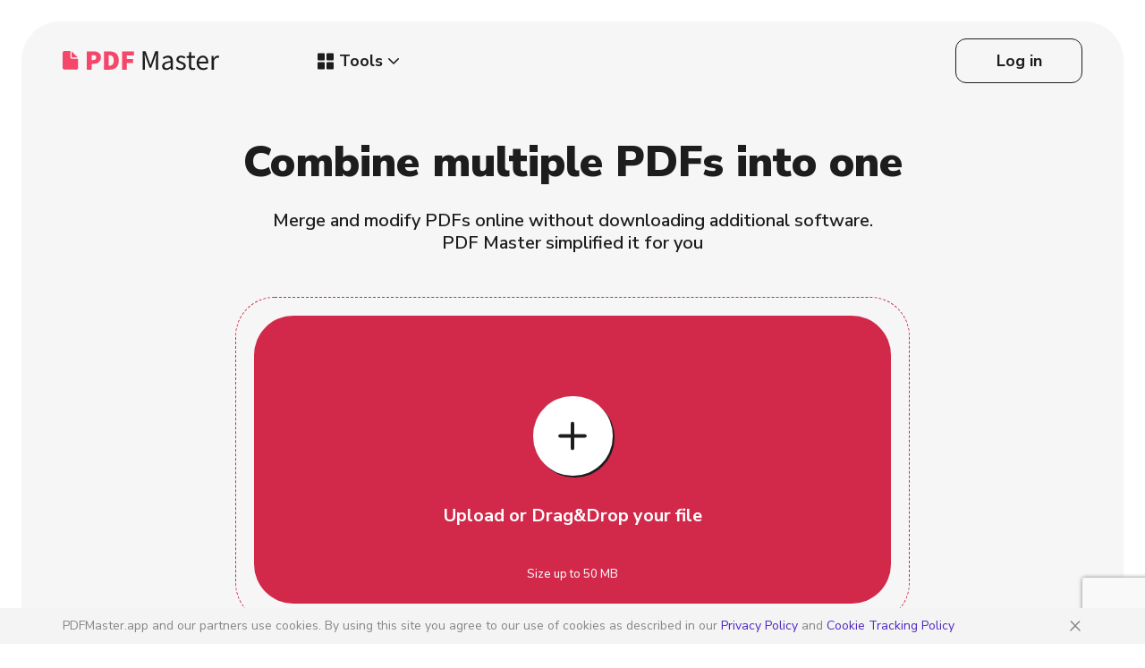

--- FILE ---
content_type: text/html; charset=utf-8
request_url: https://pdfmaster.app/merge-pdf
body_size: 27507
content:
<!DOCTYPE html><html lang="en"><head><meta charSet="utf-8"/><meta name="viewport" content="width=device-width"/><meta http-equiv="Content-Type" content="text/html; charset=utf-8"/><meta property="og:type" content="website"/><meta property="og:image" content="/assets/img/og_image.jpg"/><script src="/lib/preload-jr-worker.js" defer=""></script><title>Merge PDF files online - PDF Master </title><meta name="description" content="Combine multiple PDFs with our smart merger. Intelligent document processing enables you to merge PDFs in a few simple steps."/><link rel="canonical" href="https://pdfmaster.app/merge-pdf"/><link rel="alternate" href="https://pdfmaster.app/merge-pdf" hrefLang="en"/><link rel="alternate" href="https://pdfmaster.app/it/merge-pdf" hrefLang="it"/><link rel="alternate" href="https://pdfmaster.app/fr/merge-pdf" hrefLang="fr"/><link rel="alternate" href="https://pdfmaster.app/merge-pdf" hrefLang="x-default"/><meta property="og:url" content="https://pdfmaster.app/merge-pdf"/><meta property="og:title" content="Merge PDF files online - PDF Master "/><meta property="og:description" content="Combine multiple PDFs with our smart merger. Intelligent document processing enables you to merge PDFs in a few simple steps."/><script type="application/ld+json">{"@context":"https://schema.org","@type":"FAQPage","mainEntity":[{"@type":"Question","name":"How to organize multiple PDFs documents?","acceptedAnswer":{"@type":"Answer","text":"1. Upload PDF files you would like to be combined. 2. Arrange files in the desired order, delete unnecessary. 3. Download or share your merged PDF file."}}]}</script><meta name="next-head-count" content="17"/><script>!(function(w,p,f,c){c=w[p]=Object.assign(w[p]||{},{"debug":false});c[f]=(c[f]||[]).concat(["dataLayer.push","fbq","gtag","hj"])})(window,'partytown','forward');/* Partytown 0.7.6 - MIT builder.io */
!function(t,e,n,i,r,o,a,d,s,c,p,l){function u(){l||(l=1,"/"==(a=(o.lib||"/~partytown/")+(o.debug?"debug/":""))[0]&&(s=e.querySelectorAll('script[type="text/partytown"]'),i!=t?i.dispatchEvent(new CustomEvent("pt1",{detail:t})):(d=setTimeout(f,1e4),e.addEventListener("pt0",w),r?h(1):n.serviceWorker?n.serviceWorker.register(a+(o.swPath||"partytown-sw.js"),{scope:a}).then((function(t){t.active?h():t.installing&&t.installing.addEventListener("statechange",(function(t){"activated"==t.target.state&&h()}))}),console.error):f())))}function h(t){c=e.createElement(t?"script":"iframe"),t||(c.setAttribute("style","display:block;width:0;height:0;border:0;visibility:hidden"),c.setAttribute("aria-hidden",!0)),c.src=a+"partytown-"+(t?"atomics.js?v=0.7.6":"sandbox-sw.html?"+Date.now()),e.body.appendChild(c)}function f(n,r){for(w(),i==t&&(o.forward||[]).map((function(e){delete t[e.split(".")[0]]})),n=0;n<s.length;n++)(r=e.createElement("script")).innerHTML=s[n].innerHTML,e.head.appendChild(r);c&&c.parentNode.removeChild(c)}function w(){clearTimeout(d)}o=t.partytown||{},i==t&&(o.forward||[]).map((function(e){p=t,e.split(".").map((function(e,n,i){p=p[i[n]]=n+1<i.length?"push"==i[n+1]?[]:p[i[n]]||{}:function(){(t._ptf=t._ptf||[]).push(i,arguments)}}))})),"complete"==e.readyState?u():(t.addEventListener("DOMContentLoaded",u),t.addEventListener("load",u))}(window,document,navigator,top,window.crossOriginIsolated);document.currentScript.dataset.partytown="";</script><script type="application/ld+json">{"@context":"https://schema.org","@type":"Organization","url":"https://pdfmaster.app","logo":"https://pdfmaster.app/_next/static/media/logo.30c7d68c.svg"}</script><link rel="preconnect" href="https://fonts.googleapis.com"/><link rel="preconnect" href="https://fonts.gstatic.com" crossorigin=""/><link rel="apple-touch-icon" sizes="180x180" href="/assets/img/favicons/apple-touch-icon.png"/><link rel="icon" type="image/png" sizes="32x32" href="/assets/img/favicons/favicon-32x32.png"/><link rel="icon" type="image/png" sizes="16x16" href="/assets/img/favicons/favicon-16x16.png"/><link rel="manifest" href="/assets/img/favicons/site.webmanifest"/><link rel="shortcut icon" href="/assets/img/favicons/favicon.ico"/><meta name="msapplication-TileColor" content="#da532c"/><meta name="msapplication-config" content="/assets/img/favicons/browserconfig.xml"/><meta name="theme-color" content="#ffffff"/><link rel="preload" href="/assets/img/icons/68px/PDF.svg" as="image"/><link rel="preload" href="/assets/img/icons/68px/Word.svg" as="image"/><link rel="preload" href="/assets/img/icons/68px/PTT.svg" as="image"/><link rel="preload" href="/assets/img/icons/68px/Exel.svg" as="image"/><link rel="preload" href="/assets/img/icons/68px/IMG.svg" as="image"/><link rel="preload" href="/assets/img/icons/68px/EditPDF.svg" as="image"/><script type="text/javascript" src="//widget.trustpilot.com/bootstrap/v5/tp.widget.bootstrap.min.js" async=""></script><script src="https://www.google.com/recaptcha/enterprise.js?render=6LdTBU0pAAAAADRKYKHpz0ZAlzvW1X41C5l8vBzJ"></script><script type="text/partytown" async="">
            (function(w,d,s,l,i){w[l]=w[l]||[];w[l].push({'gtm.start':
            new Date().getTime(),event:'gtm.js'});var f=d.getElementsByTagName(s)[0],
            j=d.createElement(s),dl=l!='dataLayer'?'&l='+l:'';j.async=true;j.src=
            'https://www.googletagmanager.com/gtm.js?id='+i+dl;f.parentNode.insertBefore(j,f);
            })(window,document,'script','dataLayer','GTM-MHT98Q25');
            </script><script type="text/partytown" async="">(function(h,o,t,j,a,r){
              h.hj=h.hj||function(){(h.hj.q=h.hj.q||[]).push(arguments)};
              h._hjSettings={hjid:3364015,hjsv:6};
              a=o.getElementsByTagName('head')[0];
              r=o.createElement('script');r.async=1;
              r.src=t+h._hjSettings.hjid+j+h._hjSettings.hjsv;
              a.appendChild(r);
          })(window,document,'https://static.hotjar.com/c/hotjar-','.js?sv=');</script><script type="text/partytown" async="">!function(f,b,e,v,n,t,s)
              {if(f.fbq)return;n=f.fbq=function(){n.callMethod?
                n.callMethod.apply(n,arguments):n.queue.push(arguments)};
                if(!f._fbq)f._fbq=n;n.push=n;n.loaded=!0;n.version="2.0";
                n.queue=[];t=b.createElement(e);t.async=!0;
                t.src=v;s=b.getElementsByTagName(e)[0];
                s.parentNode.insertBefore(t,s)}(window, document,"script",
              "https://connect.facebook.net/en_US/fbevents.js");
              fbq("init", "1226413661565395");
              window.fbq = fbq</script><noscript><img height="1" width="1" style="display:none" src="https://www.facebook.com/tr?id=1226413661565395&amp;ev=PageView&amp;noscript=1"/></noscript><link rel="preconnect" href="https://fonts.gstatic.com" crossorigin /><link rel="preload" href="/_next/static/css/a92d1eb3a7e86f36.css" as="style"/><link rel="stylesheet" href="/_next/static/css/a92d1eb3a7e86f36.css" data-n-g=""/><link rel="preload" href="/_next/static/css/f03c23e0c4a3dbbf.css" as="style"/><link rel="stylesheet" href="/_next/static/css/f03c23e0c4a3dbbf.css" data-n-p=""/><noscript data-n-css=""></noscript><script defer="" nomodule="" src="/_next/static/chunks/polyfills-c67a75d1b6f99dc8.js"></script><script src="/_next/static/chunks/webpack-1984b44d61971eb8.js" defer=""></script><script src="/_next/static/chunks/framework-695e56344d65da02.js" defer=""></script><script src="/_next/static/chunks/main-d4edf2552b02fa8f.js" defer=""></script><script src="/_next/static/chunks/pages/_app-3314a300ba02094f.js" defer=""></script><script src="/_next/static/chunks/3412-aecd9b3de3724e2f.js" defer=""></script><script src="/_next/static/chunks/82-6b81cedf3ea51675.js" defer=""></script><script src="/_next/static/chunks/8451-75fd0fc32029cb61.js" defer=""></script><script src="/_next/static/chunks/6529-3e8e0e0ee041db7d.js" defer=""></script><script src="/_next/static/chunks/pages/merge-pdf-cd87050cb4ae9928.js" defer=""></script><script src="/_next/static/Ge_asKsLc2wp7-FFj3Tdw/_buildManifest.js" defer=""></script><script src="/_next/static/Ge_asKsLc2wp7-FFj3Tdw/_ssgManifest.js" defer=""></script><style data-href="https://fonts.googleapis.com/css2?family=Noto+Serif:wght@400;500;600;700;800;900&family=Nunito+Sans:opsz,wght@6..12,400;6..12,500;6..12,600;6..12,700;6..12,800;6..12,900&display=swap">@font-face{font-family:'Noto Serif';font-style:normal;font-weight:400;font-stretch:normal;font-display:swap;src:url(https://fonts.gstatic.com/s/notoserif/v33/ga6iaw1J5X9T9RW6j9bNVls-hfgvz8JcMofYTa32J4wsL2JAlAhZqFCjww.woff) format('woff')}@font-face{font-family:'Noto Serif';font-style:normal;font-weight:500;font-stretch:normal;font-display:swap;src:url(https://fonts.gstatic.com/s/notoserif/v33/ga6iaw1J5X9T9RW6j9bNVls-hfgvz8JcMofYTa32J4wsL2JAlAhZmlCjww.woff) format('woff')}@font-face{font-family:'Noto Serif';font-style:normal;font-weight:600;font-stretch:normal;font-display:swap;src:url(https://fonts.gstatic.com/s/notoserif/v33/ga6iaw1J5X9T9RW6j9bNVls-hfgvz8JcMofYTa32J4wsL2JAlAhZdlejww.woff) format('woff')}@font-face{font-family:'Noto Serif';font-style:normal;font-weight:700;font-stretch:normal;font-display:swap;src:url(https://fonts.gstatic.com/s/notoserif/v33/ga6iaw1J5X9T9RW6j9bNVls-hfgvz8JcMofYTa32J4wsL2JAlAhZT1ejww.woff) format('woff')}@font-face{font-family:'Noto Serif';font-style:normal;font-weight:800;font-stretch:normal;font-display:swap;src:url(https://fonts.gstatic.com/s/notoserif/v33/ga6iaw1J5X9T9RW6j9bNVls-hfgvz8JcMofYTa32J4wsL2JAlAhZKFejww.woff) format('woff')}@font-face{font-family:'Noto Serif';font-style:normal;font-weight:900;font-stretch:normal;font-display:swap;src:url(https://fonts.gstatic.com/s/notoserif/v33/ga6iaw1J5X9T9RW6j9bNVls-hfgvz8JcMofYTa32J4wsL2JAlAhZAVejww.woff) format('woff')}@font-face{font-family:'Nunito Sans';font-style:normal;font-weight:400;font-stretch:normal;font-display:swap;src:url(https://fonts.gstatic.com/s/nunitosans/v19/pe1mMImSLYBIv1o4X1M8ce2xCx3yop4tQpF_MeTm0lfGWVpNn64CLzU9upHZIbMV51Q42ptCp5F5bxqqtQ1yiU4G1ilntw.woff) format('woff')}@font-face{font-family:'Nunito Sans';font-style:normal;font-weight:400;font-stretch:normal;font-display:swap;src:url(https://fonts.gstatic.com/s/nunitosans/v19/pe1mMImSLYBIv1o4X1M8ce2xCx3yop4tQpF_MeTm0lfGWVpNn64CLxU9upHZIbMV51Q42ptCp5F5bxqqtQ1yiU4G1ilntw.woff) format('woff')}@font-face{font-family:'Nunito Sans';font-style:normal;font-weight:400;font-stretch:normal;font-display:swap;src:url(https://fonts.gstatic.com/s/nunitosans/v19/pe1mMImSLYBIv1o4X1M8ce2xCx3yop4tQpF_MeTm0lfGWVpNn64CL_U8upHZIbMV51Q42ptCp5F5bxqqtQ1yiU4G1ilntw.woff) format('woff')}@font-face{font-family:'Nunito Sans';font-style:normal;font-weight:400;font-stretch:normal;font-display:swap;src:url(https://fonts.gstatic.com/s/nunitosans/v19/pe1mMImSLYBIv1o4X1M8ce2xCx3yop4tQpF_MeTm0lfGWVpNn64CL-U8upHZIbMV51Q42ptCp5F5bxqqtQ1yiU4G1ilntw.woff) format('woff')}@font-face{font-family:'Nunito Sans';font-style:normal;font-weight:400;font-stretch:normal;font-display:swap;src:url(https://fonts.gstatic.com/s/nunitosans/v19/pe1mMImSLYBIv1o4X1M8ce2xCx3yop4tQpF_MeTm0lfGWVpNn64CL9U8upHZIbMV51Q42ptCp5F5bxqqtQ1yiU4G1ilntw.woff) format('woff')}@font-face{font-family:'Nunito Sans';font-style:normal;font-weight:400;font-stretch:normal;font-display:swap;src:url(https://fonts.gstatic.com/s/nunitosans/v19/pe1mMImSLYBIv1o4X1M8ce2xCx3yop4tQpF_MeTm0lfGWVpNn64CL8U8upHZIbMV51Q42ptCp5F5bxqqtQ1yiU4G1ilntw.woff) format('woff')}@font-face{font-family:'Nunito Sans';font-style:normal;font-weight:400;font-stretch:normal;font-display:swap;src:url(https://fonts.gstatic.com/s/nunitosans/v19/pe1mMImSLYBIv1o4X1M8ce2xCx3yop4tQpF_MeTm0lfGWVpNn64CL7U8upHZIbMV51Q42ptCp5F5bxqqtQ1yiU4G1ilntw.woff) format('woff')}@font-face{font-family:'Nunito Sans';font-style:normal;font-weight:500;font-stretch:normal;font-display:swap;src:url(https://fonts.gstatic.com/s/nunitosans/v19/pe1mMImSLYBIv1o4X1M8ce2xCx3yop4tQpF_MeTm0lfGWVpNn64CLzU9upHZIbMV51Q42ptCp5F5bxqqtQ1yiU4G5Clntw.woff) format('woff')}@font-face{font-family:'Nunito Sans';font-style:normal;font-weight:500;font-stretch:normal;font-display:swap;src:url(https://fonts.gstatic.com/s/nunitosans/v19/pe1mMImSLYBIv1o4X1M8ce2xCx3yop4tQpF_MeTm0lfGWVpNn64CLxU9upHZIbMV51Q42ptCp5F5bxqqtQ1yiU4G5Clntw.woff) format('woff')}@font-face{font-family:'Nunito Sans';font-style:normal;font-weight:500;font-stretch:normal;font-display:swap;src:url(https://fonts.gstatic.com/s/nunitosans/v19/pe1mMImSLYBIv1o4X1M8ce2xCx3yop4tQpF_MeTm0lfGWVpNn64CL_U8upHZIbMV51Q42ptCp5F5bxqqtQ1yiU4G5Clntw.woff) format('woff')}@font-face{font-family:'Nunito Sans';font-style:normal;font-weight:500;font-stretch:normal;font-display:swap;src:url(https://fonts.gstatic.com/s/nunitosans/v19/pe1mMImSLYBIv1o4X1M8ce2xCx3yop4tQpF_MeTm0lfGWVpNn64CL-U8upHZIbMV51Q42ptCp5F5bxqqtQ1yiU4G5Clntw.woff) format('woff')}@font-face{font-family:'Nunito Sans';font-style:normal;font-weight:500;font-stretch:normal;font-display:swap;src:url(https://fonts.gstatic.com/s/nunitosans/v19/pe1mMImSLYBIv1o4X1M8ce2xCx3yop4tQpF_MeTm0lfGWVpNn64CL9U8upHZIbMV51Q42ptCp5F5bxqqtQ1yiU4G5Clntw.woff) format('woff')}@font-face{font-family:'Nunito Sans';font-style:normal;font-weight:500;font-stretch:normal;font-display:swap;src:url(https://fonts.gstatic.com/s/nunitosans/v19/pe1mMImSLYBIv1o4X1M8ce2xCx3yop4tQpF_MeTm0lfGWVpNn64CL8U8upHZIbMV51Q42ptCp5F5bxqqtQ1yiU4G5Clntw.woff) format('woff')}@font-face{font-family:'Nunito Sans';font-style:normal;font-weight:500;font-stretch:normal;font-display:swap;src:url(https://fonts.gstatic.com/s/nunitosans/v19/pe1mMImSLYBIv1o4X1M8ce2xCx3yop4tQpF_MeTm0lfGWVpNn64CL7U8upHZIbMV51Q42ptCp5F5bxqqtQ1yiU4G5Clntw.woff) format('woff')}@font-face{font-family:'Nunito Sans';font-style:normal;font-weight:600;font-stretch:normal;font-display:swap;src:url(https://fonts.gstatic.com/s/nunitosans/v19/pe1mMImSLYBIv1o4X1M8ce2xCx3yop4tQpF_MeTm0lfGWVpNn64CLzU9upHZIbMV51Q42ptCp5F5bxqqtQ1yiU4GCC5ntw.woff) format('woff')}@font-face{font-family:'Nunito Sans';font-style:normal;font-weight:600;font-stretch:normal;font-display:swap;src:url(https://fonts.gstatic.com/s/nunitosans/v19/pe1mMImSLYBIv1o4X1M8ce2xCx3yop4tQpF_MeTm0lfGWVpNn64CLxU9upHZIbMV51Q42ptCp5F5bxqqtQ1yiU4GCC5ntw.woff) format('woff')}@font-face{font-family:'Nunito Sans';font-style:normal;font-weight:600;font-stretch:normal;font-display:swap;src:url(https://fonts.gstatic.com/s/nunitosans/v19/pe1mMImSLYBIv1o4X1M8ce2xCx3yop4tQpF_MeTm0lfGWVpNn64CL_U8upHZIbMV51Q42ptCp5F5bxqqtQ1yiU4GCC5ntw.woff) format('woff')}@font-face{font-family:'Nunito Sans';font-style:normal;font-weight:600;font-stretch:normal;font-display:swap;src:url(https://fonts.gstatic.com/s/nunitosans/v19/pe1mMImSLYBIv1o4X1M8ce2xCx3yop4tQpF_MeTm0lfGWVpNn64CL-U8upHZIbMV51Q42ptCp5F5bxqqtQ1yiU4GCC5ntw.woff) format('woff')}@font-face{font-family:'Nunito Sans';font-style:normal;font-weight:600;font-stretch:normal;font-display:swap;src:url(https://fonts.gstatic.com/s/nunitosans/v19/pe1mMImSLYBIv1o4X1M8ce2xCx3yop4tQpF_MeTm0lfGWVpNn64CL9U8upHZIbMV51Q42ptCp5F5bxqqtQ1yiU4GCC5ntw.woff) format('woff')}@font-face{font-family:'Nunito Sans';font-style:normal;font-weight:600;font-stretch:normal;font-display:swap;src:url(https://fonts.gstatic.com/s/nunitosans/v19/pe1mMImSLYBIv1o4X1M8ce2xCx3yop4tQpF_MeTm0lfGWVpNn64CL8U8upHZIbMV51Q42ptCp5F5bxqqtQ1yiU4GCC5ntw.woff) format('woff')}@font-face{font-family:'Nunito Sans';font-style:normal;font-weight:600;font-stretch:normal;font-display:swap;src:url(https://fonts.gstatic.com/s/nunitosans/v19/pe1mMImSLYBIv1o4X1M8ce2xCx3yop4tQpF_MeTm0lfGWVpNn64CL7U8upHZIbMV51Q42ptCp5F5bxqqtQ1yiU4GCC5ntw.woff) format('woff')}@font-face{font-family:'Nunito Sans';font-style:normal;font-weight:700;font-stretch:normal;font-display:swap;src:url(https://fonts.gstatic.com/s/nunitosans/v19/pe1mMImSLYBIv1o4X1M8ce2xCx3yop4tQpF_MeTm0lfGWVpNn64CLzU9upHZIbMV51Q42ptCp5F5bxqqtQ1yiU4GMS5ntw.woff) format('woff')}@font-face{font-family:'Nunito Sans';font-style:normal;font-weight:700;font-stretch:normal;font-display:swap;src:url(https://fonts.gstatic.com/s/nunitosans/v19/pe1mMImSLYBIv1o4X1M8ce2xCx3yop4tQpF_MeTm0lfGWVpNn64CLxU9upHZIbMV51Q42ptCp5F5bxqqtQ1yiU4GMS5ntw.woff) format('woff')}@font-face{font-family:'Nunito Sans';font-style:normal;font-weight:700;font-stretch:normal;font-display:swap;src:url(https://fonts.gstatic.com/s/nunitosans/v19/pe1mMImSLYBIv1o4X1M8ce2xCx3yop4tQpF_MeTm0lfGWVpNn64CL_U8upHZIbMV51Q42ptCp5F5bxqqtQ1yiU4GMS5ntw.woff) format('woff')}@font-face{font-family:'Nunito Sans';font-style:normal;font-weight:700;font-stretch:normal;font-display:swap;src:url(https://fonts.gstatic.com/s/nunitosans/v19/pe1mMImSLYBIv1o4X1M8ce2xCx3yop4tQpF_MeTm0lfGWVpNn64CL-U8upHZIbMV51Q42ptCp5F5bxqqtQ1yiU4GMS5ntw.woff) format('woff')}@font-face{font-family:'Nunito Sans';font-style:normal;font-weight:700;font-stretch:normal;font-display:swap;src:url(https://fonts.gstatic.com/s/nunitosans/v19/pe1mMImSLYBIv1o4X1M8ce2xCx3yop4tQpF_MeTm0lfGWVpNn64CL9U8upHZIbMV51Q42ptCp5F5bxqqtQ1yiU4GMS5ntw.woff) format('woff')}@font-face{font-family:'Nunito Sans';font-style:normal;font-weight:700;font-stretch:normal;font-display:swap;src:url(https://fonts.gstatic.com/s/nunitosans/v19/pe1mMImSLYBIv1o4X1M8ce2xCx3yop4tQpF_MeTm0lfGWVpNn64CL8U8upHZIbMV51Q42ptCp5F5bxqqtQ1yiU4GMS5ntw.woff) format('woff')}@font-face{font-family:'Nunito Sans';font-style:normal;font-weight:700;font-stretch:normal;font-display:swap;src:url(https://fonts.gstatic.com/s/nunitosans/v19/pe1mMImSLYBIv1o4X1M8ce2xCx3yop4tQpF_MeTm0lfGWVpNn64CL7U8upHZIbMV51Q42ptCp5F5bxqqtQ1yiU4GMS5ntw.woff) format('woff')}@font-face{font-family:'Nunito Sans';font-style:normal;font-weight:800;font-stretch:normal;font-display:swap;src:url(https://fonts.gstatic.com/s/nunitosans/v19/pe1mMImSLYBIv1o4X1M8ce2xCx3yop4tQpF_MeTm0lfGWVpNn64CLzU9upHZIbMV51Q42ptCp5F5bxqqtQ1yiU4GVi5ntw.woff) format('woff')}@font-face{font-family:'Nunito Sans';font-style:normal;font-weight:800;font-stretch:normal;font-display:swap;src:url(https://fonts.gstatic.com/s/nunitosans/v19/pe1mMImSLYBIv1o4X1M8ce2xCx3yop4tQpF_MeTm0lfGWVpNn64CLxU9upHZIbMV51Q42ptCp5F5bxqqtQ1yiU4GVi5ntw.woff) format('woff')}@font-face{font-family:'Nunito Sans';font-style:normal;font-weight:800;font-stretch:normal;font-display:swap;src:url(https://fonts.gstatic.com/s/nunitosans/v19/pe1mMImSLYBIv1o4X1M8ce2xCx3yop4tQpF_MeTm0lfGWVpNn64CL_U8upHZIbMV51Q42ptCp5F5bxqqtQ1yiU4GVi5ntw.woff) format('woff')}@font-face{font-family:'Nunito Sans';font-style:normal;font-weight:800;font-stretch:normal;font-display:swap;src:url(https://fonts.gstatic.com/s/nunitosans/v19/pe1mMImSLYBIv1o4X1M8ce2xCx3yop4tQpF_MeTm0lfGWVpNn64CL-U8upHZIbMV51Q42ptCp5F5bxqqtQ1yiU4GVi5ntw.woff) format('woff')}@font-face{font-family:'Nunito Sans';font-style:normal;font-weight:800;font-stretch:normal;font-display:swap;src:url(https://fonts.gstatic.com/s/nunitosans/v19/pe1mMImSLYBIv1o4X1M8ce2xCx3yop4tQpF_MeTm0lfGWVpNn64CL9U8upHZIbMV51Q42ptCp5F5bxqqtQ1yiU4GVi5ntw.woff) format('woff')}@font-face{font-family:'Nunito Sans';font-style:normal;font-weight:800;font-stretch:normal;font-display:swap;src:url(https://fonts.gstatic.com/s/nunitosans/v19/pe1mMImSLYBIv1o4X1M8ce2xCx3yop4tQpF_MeTm0lfGWVpNn64CL8U8upHZIbMV51Q42ptCp5F5bxqqtQ1yiU4GVi5ntw.woff) format('woff')}@font-face{font-family:'Nunito Sans';font-style:normal;font-weight:800;font-stretch:normal;font-display:swap;src:url(https://fonts.gstatic.com/s/nunitosans/v19/pe1mMImSLYBIv1o4X1M8ce2xCx3yop4tQpF_MeTm0lfGWVpNn64CL7U8upHZIbMV51Q42ptCp5F5bxqqtQ1yiU4GVi5ntw.woff) format('woff')}@font-face{font-family:'Nunito Sans';font-style:normal;font-weight:900;font-stretch:normal;font-display:swap;src:url(https://fonts.gstatic.com/s/nunitosans/v19/pe1mMImSLYBIv1o4X1M8ce2xCx3yop4tQpF_MeTm0lfGWVpNn64CLzU9upHZIbMV51Q42ptCp5F5bxqqtQ1yiU4Gfy5ntw.woff) format('woff')}@font-face{font-family:'Nunito Sans';font-style:normal;font-weight:900;font-stretch:normal;font-display:swap;src:url(https://fonts.gstatic.com/s/nunitosans/v19/pe1mMImSLYBIv1o4X1M8ce2xCx3yop4tQpF_MeTm0lfGWVpNn64CLxU9upHZIbMV51Q42ptCp5F5bxqqtQ1yiU4Gfy5ntw.woff) format('woff')}@font-face{font-family:'Nunito Sans';font-style:normal;font-weight:900;font-stretch:normal;font-display:swap;src:url(https://fonts.gstatic.com/s/nunitosans/v19/pe1mMImSLYBIv1o4X1M8ce2xCx3yop4tQpF_MeTm0lfGWVpNn64CL_U8upHZIbMV51Q42ptCp5F5bxqqtQ1yiU4Gfy5ntw.woff) format('woff')}@font-face{font-family:'Nunito Sans';font-style:normal;font-weight:900;font-stretch:normal;font-display:swap;src:url(https://fonts.gstatic.com/s/nunitosans/v19/pe1mMImSLYBIv1o4X1M8ce2xCx3yop4tQpF_MeTm0lfGWVpNn64CL-U8upHZIbMV51Q42ptCp5F5bxqqtQ1yiU4Gfy5ntw.woff) format('woff')}@font-face{font-family:'Nunito Sans';font-style:normal;font-weight:900;font-stretch:normal;font-display:swap;src:url(https://fonts.gstatic.com/s/nunitosans/v19/pe1mMImSLYBIv1o4X1M8ce2xCx3yop4tQpF_MeTm0lfGWVpNn64CL9U8upHZIbMV51Q42ptCp5F5bxqqtQ1yiU4Gfy5ntw.woff) format('woff')}@font-face{font-family:'Nunito Sans';font-style:normal;font-weight:900;font-stretch:normal;font-display:swap;src:url(https://fonts.gstatic.com/s/nunitosans/v19/pe1mMImSLYBIv1o4X1M8ce2xCx3yop4tQpF_MeTm0lfGWVpNn64CL8U8upHZIbMV51Q42ptCp5F5bxqqtQ1yiU4Gfy5ntw.woff) format('woff')}@font-face{font-family:'Nunito Sans';font-style:normal;font-weight:900;font-stretch:normal;font-display:swap;src:url(https://fonts.gstatic.com/s/nunitosans/v19/pe1mMImSLYBIv1o4X1M8ce2xCx3yop4tQpF_MeTm0lfGWVpNn64CL7U8upHZIbMV51Q42ptCp5F5bxqqtQ1yiU4Gfy5ntw.woff) format('woff')}@font-face{font-family:'Noto Serif';font-style:normal;font-weight:400;font-stretch:100%;font-display:swap;src:url(https://fonts.gstatic.com/s/notoserif/v33/ga6daw1J5X9T9RW6j9bNVls-hfgvz8JcMofYTYf3D33WsNFHuQk.woff2) format('woff2');unicode-range:U+0460-052F,U+1C80-1C8A,U+20B4,U+2DE0-2DFF,U+A640-A69F,U+FE2E-FE2F}@font-face{font-family:'Noto Serif';font-style:normal;font-weight:400;font-stretch:100%;font-display:swap;src:url(https://fonts.gstatic.com/s/notoserif/v33/ga6daw1J5X9T9RW6j9bNVls-hfgvz8JcMofYTYf-D33WsNFHuQk.woff2) format('woff2');unicode-range:U+0301,U+0400-045F,U+0490-0491,U+04B0-04B1,U+2116}@font-face{font-family:'Noto Serif';font-style:normal;font-weight:400;font-stretch:100%;font-display:swap;src:url(https://fonts.gstatic.com/s/notoserif/v33/ga6daw1J5X9T9RW6j9bNVls-hfgvz8JcMofYTYf2D33WsNFHuQk.woff2) format('woff2');unicode-range:U+1F00-1FFF}@font-face{font-family:'Noto Serif';font-style:normal;font-weight:400;font-stretch:100%;font-display:swap;src:url(https://fonts.gstatic.com/s/notoserif/v33/ga6daw1J5X9T9RW6j9bNVls-hfgvz8JcMofYTYf5D33WsNFHuQk.woff2) format('woff2');unicode-range:U+0370-0377,U+037A-037F,U+0384-038A,U+038C,U+038E-03A1,U+03A3-03FF}@font-face{font-family:'Noto Serif';font-style:normal;font-weight:400;font-stretch:100%;font-display:swap;src:url(https://fonts.gstatic.com/s/notoserif/v33/ga6daw1J5X9T9RW6j9bNVls-hfgvz8JcMofYTYeGD33WsNFHuQk.woff2) format('woff2');unicode-range:U+0302-0303,U+0305,U+0307-0308,U+0310,U+0312,U+0315,U+031A,U+0326-0327,U+032C,U+032F-0330,U+0332-0333,U+0338,U+033A,U+0346,U+034D,U+0391-03A1,U+03A3-03A9,U+03B1-03C9,U+03D1,U+03D5-03D6,U+03F0-03F1,U+03F4-03F5,U+2016-2017,U+2034-2038,U+203C,U+2040,U+2043,U+2047,U+2050,U+2057,U+205F,U+2070-2071,U+2074-208E,U+2090-209C,U+20D0-20DC,U+20E1,U+20E5-20EF,U+2100-2112,U+2114-2115,U+2117-2121,U+2123-214F,U+2190,U+2192,U+2194-21AE,U+21B0-21E5,U+21F1-21F2,U+21F4-2211,U+2213-2214,U+2216-22FF,U+2308-230B,U+2310,U+2319,U+231C-2321,U+2336-237A,U+237C,U+2395,U+239B-23B7,U+23D0,U+23DC-23E1,U+2474-2475,U+25AF,U+25B3,U+25B7,U+25BD,U+25C1,U+25CA,U+25CC,U+25FB,U+266D-266F,U+27C0-27FF,U+2900-2AFF,U+2B0E-2B11,U+2B30-2B4C,U+2BFE,U+3030,U+FF5B,U+FF5D,U+1D400-1D7FF,U+1EE00-1EEFF}@font-face{font-family:'Noto Serif';font-style:normal;font-weight:400;font-stretch:100%;font-display:swap;src:url(https://fonts.gstatic.com/s/notoserif/v33/ga6daw1J5X9T9RW6j9bNVls-hfgvz8JcMofYTYf1D33WsNFHuQk.woff2) format('woff2');unicode-range:U+0102-0103,U+0110-0111,U+0128-0129,U+0168-0169,U+01A0-01A1,U+01AF-01B0,U+0300-0301,U+0303-0304,U+0308-0309,U+0323,U+0329,U+1EA0-1EF9,U+20AB}@font-face{font-family:'Noto Serif';font-style:normal;font-weight:400;font-stretch:100%;font-display:swap;src:url(https://fonts.gstatic.com/s/notoserif/v33/ga6daw1J5X9T9RW6j9bNVls-hfgvz8JcMofYTYf0D33WsNFHuQk.woff2) format('woff2');unicode-range:U+0100-02BA,U+02BD-02C5,U+02C7-02CC,U+02CE-02D7,U+02DD-02FF,U+0304,U+0308,U+0329,U+1D00-1DBF,U+1E00-1E9F,U+1EF2-1EFF,U+2020,U+20A0-20AB,U+20AD-20C0,U+2113,U+2C60-2C7F,U+A720-A7FF}@font-face{font-family:'Noto Serif';font-style:normal;font-weight:400;font-stretch:100%;font-display:swap;src:url(https://fonts.gstatic.com/s/notoserif/v33/ga6daw1J5X9T9RW6j9bNVls-hfgvz8JcMofYTYf6D33WsNFH.woff2) format('woff2');unicode-range:U+0000-00FF,U+0131,U+0152-0153,U+02BB-02BC,U+02C6,U+02DA,U+02DC,U+0304,U+0308,U+0329,U+2000-206F,U+20AC,U+2122,U+2191,U+2193,U+2212,U+2215,U+FEFF,U+FFFD}@font-face{font-family:'Noto Serif';font-style:normal;font-weight:500;font-stretch:100%;font-display:swap;src:url(https://fonts.gstatic.com/s/notoserif/v33/ga6daw1J5X9T9RW6j9bNVls-hfgvz8JcMofYTYf3D33WsNFHuQk.woff2) format('woff2');unicode-range:U+0460-052F,U+1C80-1C8A,U+20B4,U+2DE0-2DFF,U+A640-A69F,U+FE2E-FE2F}@font-face{font-family:'Noto Serif';font-style:normal;font-weight:500;font-stretch:100%;font-display:swap;src:url(https://fonts.gstatic.com/s/notoserif/v33/ga6daw1J5X9T9RW6j9bNVls-hfgvz8JcMofYTYf-D33WsNFHuQk.woff2) format('woff2');unicode-range:U+0301,U+0400-045F,U+0490-0491,U+04B0-04B1,U+2116}@font-face{font-family:'Noto Serif';font-style:normal;font-weight:500;font-stretch:100%;font-display:swap;src:url(https://fonts.gstatic.com/s/notoserif/v33/ga6daw1J5X9T9RW6j9bNVls-hfgvz8JcMofYTYf2D33WsNFHuQk.woff2) format('woff2');unicode-range:U+1F00-1FFF}@font-face{font-family:'Noto Serif';font-style:normal;font-weight:500;font-stretch:100%;font-display:swap;src:url(https://fonts.gstatic.com/s/notoserif/v33/ga6daw1J5X9T9RW6j9bNVls-hfgvz8JcMofYTYf5D33WsNFHuQk.woff2) format('woff2');unicode-range:U+0370-0377,U+037A-037F,U+0384-038A,U+038C,U+038E-03A1,U+03A3-03FF}@font-face{font-family:'Noto Serif';font-style:normal;font-weight:500;font-stretch:100%;font-display:swap;src:url(https://fonts.gstatic.com/s/notoserif/v33/ga6daw1J5X9T9RW6j9bNVls-hfgvz8JcMofYTYeGD33WsNFHuQk.woff2) format('woff2');unicode-range:U+0302-0303,U+0305,U+0307-0308,U+0310,U+0312,U+0315,U+031A,U+0326-0327,U+032C,U+032F-0330,U+0332-0333,U+0338,U+033A,U+0346,U+034D,U+0391-03A1,U+03A3-03A9,U+03B1-03C9,U+03D1,U+03D5-03D6,U+03F0-03F1,U+03F4-03F5,U+2016-2017,U+2034-2038,U+203C,U+2040,U+2043,U+2047,U+2050,U+2057,U+205F,U+2070-2071,U+2074-208E,U+2090-209C,U+20D0-20DC,U+20E1,U+20E5-20EF,U+2100-2112,U+2114-2115,U+2117-2121,U+2123-214F,U+2190,U+2192,U+2194-21AE,U+21B0-21E5,U+21F1-21F2,U+21F4-2211,U+2213-2214,U+2216-22FF,U+2308-230B,U+2310,U+2319,U+231C-2321,U+2336-237A,U+237C,U+2395,U+239B-23B7,U+23D0,U+23DC-23E1,U+2474-2475,U+25AF,U+25B3,U+25B7,U+25BD,U+25C1,U+25CA,U+25CC,U+25FB,U+266D-266F,U+27C0-27FF,U+2900-2AFF,U+2B0E-2B11,U+2B30-2B4C,U+2BFE,U+3030,U+FF5B,U+FF5D,U+1D400-1D7FF,U+1EE00-1EEFF}@font-face{font-family:'Noto Serif';font-style:normal;font-weight:500;font-stretch:100%;font-display:swap;src:url(https://fonts.gstatic.com/s/notoserif/v33/ga6daw1J5X9T9RW6j9bNVls-hfgvz8JcMofYTYf1D33WsNFHuQk.woff2) format('woff2');unicode-range:U+0102-0103,U+0110-0111,U+0128-0129,U+0168-0169,U+01A0-01A1,U+01AF-01B0,U+0300-0301,U+0303-0304,U+0308-0309,U+0323,U+0329,U+1EA0-1EF9,U+20AB}@font-face{font-family:'Noto Serif';font-style:normal;font-weight:500;font-stretch:100%;font-display:swap;src:url(https://fonts.gstatic.com/s/notoserif/v33/ga6daw1J5X9T9RW6j9bNVls-hfgvz8JcMofYTYf0D33WsNFHuQk.woff2) format('woff2');unicode-range:U+0100-02BA,U+02BD-02C5,U+02C7-02CC,U+02CE-02D7,U+02DD-02FF,U+0304,U+0308,U+0329,U+1D00-1DBF,U+1E00-1E9F,U+1EF2-1EFF,U+2020,U+20A0-20AB,U+20AD-20C0,U+2113,U+2C60-2C7F,U+A720-A7FF}@font-face{font-family:'Noto Serif';font-style:normal;font-weight:500;font-stretch:100%;font-display:swap;src:url(https://fonts.gstatic.com/s/notoserif/v33/ga6daw1J5X9T9RW6j9bNVls-hfgvz8JcMofYTYf6D33WsNFH.woff2) format('woff2');unicode-range:U+0000-00FF,U+0131,U+0152-0153,U+02BB-02BC,U+02C6,U+02DA,U+02DC,U+0304,U+0308,U+0329,U+2000-206F,U+20AC,U+2122,U+2191,U+2193,U+2212,U+2215,U+FEFF,U+FFFD}@font-face{font-family:'Noto Serif';font-style:normal;font-weight:600;font-stretch:100%;font-display:swap;src:url(https://fonts.gstatic.com/s/notoserif/v33/ga6daw1J5X9T9RW6j9bNVls-hfgvz8JcMofYTYf3D33WsNFHuQk.woff2) format('woff2');unicode-range:U+0460-052F,U+1C80-1C8A,U+20B4,U+2DE0-2DFF,U+A640-A69F,U+FE2E-FE2F}@font-face{font-family:'Noto Serif';font-style:normal;font-weight:600;font-stretch:100%;font-display:swap;src:url(https://fonts.gstatic.com/s/notoserif/v33/ga6daw1J5X9T9RW6j9bNVls-hfgvz8JcMofYTYf-D33WsNFHuQk.woff2) format('woff2');unicode-range:U+0301,U+0400-045F,U+0490-0491,U+04B0-04B1,U+2116}@font-face{font-family:'Noto Serif';font-style:normal;font-weight:600;font-stretch:100%;font-display:swap;src:url(https://fonts.gstatic.com/s/notoserif/v33/ga6daw1J5X9T9RW6j9bNVls-hfgvz8JcMofYTYf2D33WsNFHuQk.woff2) format('woff2');unicode-range:U+1F00-1FFF}@font-face{font-family:'Noto Serif';font-style:normal;font-weight:600;font-stretch:100%;font-display:swap;src:url(https://fonts.gstatic.com/s/notoserif/v33/ga6daw1J5X9T9RW6j9bNVls-hfgvz8JcMofYTYf5D33WsNFHuQk.woff2) format('woff2');unicode-range:U+0370-0377,U+037A-037F,U+0384-038A,U+038C,U+038E-03A1,U+03A3-03FF}@font-face{font-family:'Noto Serif';font-style:normal;font-weight:600;font-stretch:100%;font-display:swap;src:url(https://fonts.gstatic.com/s/notoserif/v33/ga6daw1J5X9T9RW6j9bNVls-hfgvz8JcMofYTYeGD33WsNFHuQk.woff2) format('woff2');unicode-range:U+0302-0303,U+0305,U+0307-0308,U+0310,U+0312,U+0315,U+031A,U+0326-0327,U+032C,U+032F-0330,U+0332-0333,U+0338,U+033A,U+0346,U+034D,U+0391-03A1,U+03A3-03A9,U+03B1-03C9,U+03D1,U+03D5-03D6,U+03F0-03F1,U+03F4-03F5,U+2016-2017,U+2034-2038,U+203C,U+2040,U+2043,U+2047,U+2050,U+2057,U+205F,U+2070-2071,U+2074-208E,U+2090-209C,U+20D0-20DC,U+20E1,U+20E5-20EF,U+2100-2112,U+2114-2115,U+2117-2121,U+2123-214F,U+2190,U+2192,U+2194-21AE,U+21B0-21E5,U+21F1-21F2,U+21F4-2211,U+2213-2214,U+2216-22FF,U+2308-230B,U+2310,U+2319,U+231C-2321,U+2336-237A,U+237C,U+2395,U+239B-23B7,U+23D0,U+23DC-23E1,U+2474-2475,U+25AF,U+25B3,U+25B7,U+25BD,U+25C1,U+25CA,U+25CC,U+25FB,U+266D-266F,U+27C0-27FF,U+2900-2AFF,U+2B0E-2B11,U+2B30-2B4C,U+2BFE,U+3030,U+FF5B,U+FF5D,U+1D400-1D7FF,U+1EE00-1EEFF}@font-face{font-family:'Noto Serif';font-style:normal;font-weight:600;font-stretch:100%;font-display:swap;src:url(https://fonts.gstatic.com/s/notoserif/v33/ga6daw1J5X9T9RW6j9bNVls-hfgvz8JcMofYTYf1D33WsNFHuQk.woff2) format('woff2');unicode-range:U+0102-0103,U+0110-0111,U+0128-0129,U+0168-0169,U+01A0-01A1,U+01AF-01B0,U+0300-0301,U+0303-0304,U+0308-0309,U+0323,U+0329,U+1EA0-1EF9,U+20AB}@font-face{font-family:'Noto Serif';font-style:normal;font-weight:600;font-stretch:100%;font-display:swap;src:url(https://fonts.gstatic.com/s/notoserif/v33/ga6daw1J5X9T9RW6j9bNVls-hfgvz8JcMofYTYf0D33WsNFHuQk.woff2) format('woff2');unicode-range:U+0100-02BA,U+02BD-02C5,U+02C7-02CC,U+02CE-02D7,U+02DD-02FF,U+0304,U+0308,U+0329,U+1D00-1DBF,U+1E00-1E9F,U+1EF2-1EFF,U+2020,U+20A0-20AB,U+20AD-20C0,U+2113,U+2C60-2C7F,U+A720-A7FF}@font-face{font-family:'Noto Serif';font-style:normal;font-weight:600;font-stretch:100%;font-display:swap;src:url(https://fonts.gstatic.com/s/notoserif/v33/ga6daw1J5X9T9RW6j9bNVls-hfgvz8JcMofYTYf6D33WsNFH.woff2) format('woff2');unicode-range:U+0000-00FF,U+0131,U+0152-0153,U+02BB-02BC,U+02C6,U+02DA,U+02DC,U+0304,U+0308,U+0329,U+2000-206F,U+20AC,U+2122,U+2191,U+2193,U+2212,U+2215,U+FEFF,U+FFFD}@font-face{font-family:'Noto Serif';font-style:normal;font-weight:700;font-stretch:100%;font-display:swap;src:url(https://fonts.gstatic.com/s/notoserif/v33/ga6daw1J5X9T9RW6j9bNVls-hfgvz8JcMofYTYf3D33WsNFHuQk.woff2) format('woff2');unicode-range:U+0460-052F,U+1C80-1C8A,U+20B4,U+2DE0-2DFF,U+A640-A69F,U+FE2E-FE2F}@font-face{font-family:'Noto Serif';font-style:normal;font-weight:700;font-stretch:100%;font-display:swap;src:url(https://fonts.gstatic.com/s/notoserif/v33/ga6daw1J5X9T9RW6j9bNVls-hfgvz8JcMofYTYf-D33WsNFHuQk.woff2) format('woff2');unicode-range:U+0301,U+0400-045F,U+0490-0491,U+04B0-04B1,U+2116}@font-face{font-family:'Noto Serif';font-style:normal;font-weight:700;font-stretch:100%;font-display:swap;src:url(https://fonts.gstatic.com/s/notoserif/v33/ga6daw1J5X9T9RW6j9bNVls-hfgvz8JcMofYTYf2D33WsNFHuQk.woff2) format('woff2');unicode-range:U+1F00-1FFF}@font-face{font-family:'Noto Serif';font-style:normal;font-weight:700;font-stretch:100%;font-display:swap;src:url(https://fonts.gstatic.com/s/notoserif/v33/ga6daw1J5X9T9RW6j9bNVls-hfgvz8JcMofYTYf5D33WsNFHuQk.woff2) format('woff2');unicode-range:U+0370-0377,U+037A-037F,U+0384-038A,U+038C,U+038E-03A1,U+03A3-03FF}@font-face{font-family:'Noto Serif';font-style:normal;font-weight:700;font-stretch:100%;font-display:swap;src:url(https://fonts.gstatic.com/s/notoserif/v33/ga6daw1J5X9T9RW6j9bNVls-hfgvz8JcMofYTYeGD33WsNFHuQk.woff2) format('woff2');unicode-range:U+0302-0303,U+0305,U+0307-0308,U+0310,U+0312,U+0315,U+031A,U+0326-0327,U+032C,U+032F-0330,U+0332-0333,U+0338,U+033A,U+0346,U+034D,U+0391-03A1,U+03A3-03A9,U+03B1-03C9,U+03D1,U+03D5-03D6,U+03F0-03F1,U+03F4-03F5,U+2016-2017,U+2034-2038,U+203C,U+2040,U+2043,U+2047,U+2050,U+2057,U+205F,U+2070-2071,U+2074-208E,U+2090-209C,U+20D0-20DC,U+20E1,U+20E5-20EF,U+2100-2112,U+2114-2115,U+2117-2121,U+2123-214F,U+2190,U+2192,U+2194-21AE,U+21B0-21E5,U+21F1-21F2,U+21F4-2211,U+2213-2214,U+2216-22FF,U+2308-230B,U+2310,U+2319,U+231C-2321,U+2336-237A,U+237C,U+2395,U+239B-23B7,U+23D0,U+23DC-23E1,U+2474-2475,U+25AF,U+25B3,U+25B7,U+25BD,U+25C1,U+25CA,U+25CC,U+25FB,U+266D-266F,U+27C0-27FF,U+2900-2AFF,U+2B0E-2B11,U+2B30-2B4C,U+2BFE,U+3030,U+FF5B,U+FF5D,U+1D400-1D7FF,U+1EE00-1EEFF}@font-face{font-family:'Noto Serif';font-style:normal;font-weight:700;font-stretch:100%;font-display:swap;src:url(https://fonts.gstatic.com/s/notoserif/v33/ga6daw1J5X9T9RW6j9bNVls-hfgvz8JcMofYTYf1D33WsNFHuQk.woff2) format('woff2');unicode-range:U+0102-0103,U+0110-0111,U+0128-0129,U+0168-0169,U+01A0-01A1,U+01AF-01B0,U+0300-0301,U+0303-0304,U+0308-0309,U+0323,U+0329,U+1EA0-1EF9,U+20AB}@font-face{font-family:'Noto Serif';font-style:normal;font-weight:700;font-stretch:100%;font-display:swap;src:url(https://fonts.gstatic.com/s/notoserif/v33/ga6daw1J5X9T9RW6j9bNVls-hfgvz8JcMofYTYf0D33WsNFHuQk.woff2) format('woff2');unicode-range:U+0100-02BA,U+02BD-02C5,U+02C7-02CC,U+02CE-02D7,U+02DD-02FF,U+0304,U+0308,U+0329,U+1D00-1DBF,U+1E00-1E9F,U+1EF2-1EFF,U+2020,U+20A0-20AB,U+20AD-20C0,U+2113,U+2C60-2C7F,U+A720-A7FF}@font-face{font-family:'Noto Serif';font-style:normal;font-weight:700;font-stretch:100%;font-display:swap;src:url(https://fonts.gstatic.com/s/notoserif/v33/ga6daw1J5X9T9RW6j9bNVls-hfgvz8JcMofYTYf6D33WsNFH.woff2) format('woff2');unicode-range:U+0000-00FF,U+0131,U+0152-0153,U+02BB-02BC,U+02C6,U+02DA,U+02DC,U+0304,U+0308,U+0329,U+2000-206F,U+20AC,U+2122,U+2191,U+2193,U+2212,U+2215,U+FEFF,U+FFFD}@font-face{font-family:'Noto Serif';font-style:normal;font-weight:800;font-stretch:100%;font-display:swap;src:url(https://fonts.gstatic.com/s/notoserif/v33/ga6daw1J5X9T9RW6j9bNVls-hfgvz8JcMofYTYf3D33WsNFHuQk.woff2) format('woff2');unicode-range:U+0460-052F,U+1C80-1C8A,U+20B4,U+2DE0-2DFF,U+A640-A69F,U+FE2E-FE2F}@font-face{font-family:'Noto Serif';font-style:normal;font-weight:800;font-stretch:100%;font-display:swap;src:url(https://fonts.gstatic.com/s/notoserif/v33/ga6daw1J5X9T9RW6j9bNVls-hfgvz8JcMofYTYf-D33WsNFHuQk.woff2) format('woff2');unicode-range:U+0301,U+0400-045F,U+0490-0491,U+04B0-04B1,U+2116}@font-face{font-family:'Noto Serif';font-style:normal;font-weight:800;font-stretch:100%;font-display:swap;src:url(https://fonts.gstatic.com/s/notoserif/v33/ga6daw1J5X9T9RW6j9bNVls-hfgvz8JcMofYTYf2D33WsNFHuQk.woff2) format('woff2');unicode-range:U+1F00-1FFF}@font-face{font-family:'Noto Serif';font-style:normal;font-weight:800;font-stretch:100%;font-display:swap;src:url(https://fonts.gstatic.com/s/notoserif/v33/ga6daw1J5X9T9RW6j9bNVls-hfgvz8JcMofYTYf5D33WsNFHuQk.woff2) format('woff2');unicode-range:U+0370-0377,U+037A-037F,U+0384-038A,U+038C,U+038E-03A1,U+03A3-03FF}@font-face{font-family:'Noto Serif';font-style:normal;font-weight:800;font-stretch:100%;font-display:swap;src:url(https://fonts.gstatic.com/s/notoserif/v33/ga6daw1J5X9T9RW6j9bNVls-hfgvz8JcMofYTYeGD33WsNFHuQk.woff2) format('woff2');unicode-range:U+0302-0303,U+0305,U+0307-0308,U+0310,U+0312,U+0315,U+031A,U+0326-0327,U+032C,U+032F-0330,U+0332-0333,U+0338,U+033A,U+0346,U+034D,U+0391-03A1,U+03A3-03A9,U+03B1-03C9,U+03D1,U+03D5-03D6,U+03F0-03F1,U+03F4-03F5,U+2016-2017,U+2034-2038,U+203C,U+2040,U+2043,U+2047,U+2050,U+2057,U+205F,U+2070-2071,U+2074-208E,U+2090-209C,U+20D0-20DC,U+20E1,U+20E5-20EF,U+2100-2112,U+2114-2115,U+2117-2121,U+2123-214F,U+2190,U+2192,U+2194-21AE,U+21B0-21E5,U+21F1-21F2,U+21F4-2211,U+2213-2214,U+2216-22FF,U+2308-230B,U+2310,U+2319,U+231C-2321,U+2336-237A,U+237C,U+2395,U+239B-23B7,U+23D0,U+23DC-23E1,U+2474-2475,U+25AF,U+25B3,U+25B7,U+25BD,U+25C1,U+25CA,U+25CC,U+25FB,U+266D-266F,U+27C0-27FF,U+2900-2AFF,U+2B0E-2B11,U+2B30-2B4C,U+2BFE,U+3030,U+FF5B,U+FF5D,U+1D400-1D7FF,U+1EE00-1EEFF}@font-face{font-family:'Noto Serif';font-style:normal;font-weight:800;font-stretch:100%;font-display:swap;src:url(https://fonts.gstatic.com/s/notoserif/v33/ga6daw1J5X9T9RW6j9bNVls-hfgvz8JcMofYTYf1D33WsNFHuQk.woff2) format('woff2');unicode-range:U+0102-0103,U+0110-0111,U+0128-0129,U+0168-0169,U+01A0-01A1,U+01AF-01B0,U+0300-0301,U+0303-0304,U+0308-0309,U+0323,U+0329,U+1EA0-1EF9,U+20AB}@font-face{font-family:'Noto Serif';font-style:normal;font-weight:800;font-stretch:100%;font-display:swap;src:url(https://fonts.gstatic.com/s/notoserif/v33/ga6daw1J5X9T9RW6j9bNVls-hfgvz8JcMofYTYf0D33WsNFHuQk.woff2) format('woff2');unicode-range:U+0100-02BA,U+02BD-02C5,U+02C7-02CC,U+02CE-02D7,U+02DD-02FF,U+0304,U+0308,U+0329,U+1D00-1DBF,U+1E00-1E9F,U+1EF2-1EFF,U+2020,U+20A0-20AB,U+20AD-20C0,U+2113,U+2C60-2C7F,U+A720-A7FF}@font-face{font-family:'Noto Serif';font-style:normal;font-weight:800;font-stretch:100%;font-display:swap;src:url(https://fonts.gstatic.com/s/notoserif/v33/ga6daw1J5X9T9RW6j9bNVls-hfgvz8JcMofYTYf6D33WsNFH.woff2) format('woff2');unicode-range:U+0000-00FF,U+0131,U+0152-0153,U+02BB-02BC,U+02C6,U+02DA,U+02DC,U+0304,U+0308,U+0329,U+2000-206F,U+20AC,U+2122,U+2191,U+2193,U+2212,U+2215,U+FEFF,U+FFFD}@font-face{font-family:'Noto Serif';font-style:normal;font-weight:900;font-stretch:100%;font-display:swap;src:url(https://fonts.gstatic.com/s/notoserif/v33/ga6daw1J5X9T9RW6j9bNVls-hfgvz8JcMofYTYf3D33WsNFHuQk.woff2) format('woff2');unicode-range:U+0460-052F,U+1C80-1C8A,U+20B4,U+2DE0-2DFF,U+A640-A69F,U+FE2E-FE2F}@font-face{font-family:'Noto Serif';font-style:normal;font-weight:900;font-stretch:100%;font-display:swap;src:url(https://fonts.gstatic.com/s/notoserif/v33/ga6daw1J5X9T9RW6j9bNVls-hfgvz8JcMofYTYf-D33WsNFHuQk.woff2) format('woff2');unicode-range:U+0301,U+0400-045F,U+0490-0491,U+04B0-04B1,U+2116}@font-face{font-family:'Noto Serif';font-style:normal;font-weight:900;font-stretch:100%;font-display:swap;src:url(https://fonts.gstatic.com/s/notoserif/v33/ga6daw1J5X9T9RW6j9bNVls-hfgvz8JcMofYTYf2D33WsNFHuQk.woff2) format('woff2');unicode-range:U+1F00-1FFF}@font-face{font-family:'Noto Serif';font-style:normal;font-weight:900;font-stretch:100%;font-display:swap;src:url(https://fonts.gstatic.com/s/notoserif/v33/ga6daw1J5X9T9RW6j9bNVls-hfgvz8JcMofYTYf5D33WsNFHuQk.woff2) format('woff2');unicode-range:U+0370-0377,U+037A-037F,U+0384-038A,U+038C,U+038E-03A1,U+03A3-03FF}@font-face{font-family:'Noto Serif';font-style:normal;font-weight:900;font-stretch:100%;font-display:swap;src:url(https://fonts.gstatic.com/s/notoserif/v33/ga6daw1J5X9T9RW6j9bNVls-hfgvz8JcMofYTYeGD33WsNFHuQk.woff2) format('woff2');unicode-range:U+0302-0303,U+0305,U+0307-0308,U+0310,U+0312,U+0315,U+031A,U+0326-0327,U+032C,U+032F-0330,U+0332-0333,U+0338,U+033A,U+0346,U+034D,U+0391-03A1,U+03A3-03A9,U+03B1-03C9,U+03D1,U+03D5-03D6,U+03F0-03F1,U+03F4-03F5,U+2016-2017,U+2034-2038,U+203C,U+2040,U+2043,U+2047,U+2050,U+2057,U+205F,U+2070-2071,U+2074-208E,U+2090-209C,U+20D0-20DC,U+20E1,U+20E5-20EF,U+2100-2112,U+2114-2115,U+2117-2121,U+2123-214F,U+2190,U+2192,U+2194-21AE,U+21B0-21E5,U+21F1-21F2,U+21F4-2211,U+2213-2214,U+2216-22FF,U+2308-230B,U+2310,U+2319,U+231C-2321,U+2336-237A,U+237C,U+2395,U+239B-23B7,U+23D0,U+23DC-23E1,U+2474-2475,U+25AF,U+25B3,U+25B7,U+25BD,U+25C1,U+25CA,U+25CC,U+25FB,U+266D-266F,U+27C0-27FF,U+2900-2AFF,U+2B0E-2B11,U+2B30-2B4C,U+2BFE,U+3030,U+FF5B,U+FF5D,U+1D400-1D7FF,U+1EE00-1EEFF}@font-face{font-family:'Noto Serif';font-style:normal;font-weight:900;font-stretch:100%;font-display:swap;src:url(https://fonts.gstatic.com/s/notoserif/v33/ga6daw1J5X9T9RW6j9bNVls-hfgvz8JcMofYTYf1D33WsNFHuQk.woff2) format('woff2');unicode-range:U+0102-0103,U+0110-0111,U+0128-0129,U+0168-0169,U+01A0-01A1,U+01AF-01B0,U+0300-0301,U+0303-0304,U+0308-0309,U+0323,U+0329,U+1EA0-1EF9,U+20AB}@font-face{font-family:'Noto Serif';font-style:normal;font-weight:900;font-stretch:100%;font-display:swap;src:url(https://fonts.gstatic.com/s/notoserif/v33/ga6daw1J5X9T9RW6j9bNVls-hfgvz8JcMofYTYf0D33WsNFHuQk.woff2) format('woff2');unicode-range:U+0100-02BA,U+02BD-02C5,U+02C7-02CC,U+02CE-02D7,U+02DD-02FF,U+0304,U+0308,U+0329,U+1D00-1DBF,U+1E00-1E9F,U+1EF2-1EFF,U+2020,U+20A0-20AB,U+20AD-20C0,U+2113,U+2C60-2C7F,U+A720-A7FF}@font-face{font-family:'Noto Serif';font-style:normal;font-weight:900;font-stretch:100%;font-display:swap;src:url(https://fonts.gstatic.com/s/notoserif/v33/ga6daw1J5X9T9RW6j9bNVls-hfgvz8JcMofYTYf6D33WsNFH.woff2) format('woff2');unicode-range:U+0000-00FF,U+0131,U+0152-0153,U+02BB-02BC,U+02C6,U+02DA,U+02DC,U+0304,U+0308,U+0329,U+2000-206F,U+20AC,U+2122,U+2191,U+2193,U+2212,U+2215,U+FEFF,U+FFFD}@font-face{font-family:'Nunito Sans';font-style:normal;font-weight:400;font-stretch:100%;font-display:swap;src:url(https://fonts.gstatic.com/s/nunitosans/v19/pe0AMImSLYBIv1o4X1M8ce2xCx3yop4tQpF_MeTm0lfUVwoNnq4CLz0_kJDxzHGGVFMV2w.woff2) format('woff2');unicode-range:U+0460-052F,U+1C80-1C8A,U+20B4,U+2DE0-2DFF,U+A640-A69F,U+FE2E-FE2F}@font-face{font-family:'Nunito Sans';font-style:normal;font-weight:400;font-stretch:100%;font-display:swap;src:url(https://fonts.gstatic.com/s/nunitosans/v19/pe0AMImSLYBIv1o4X1M8ce2xCx3yop4tQpF_MeTm0lfUVwoNnq4CLz0_kJnxzHGGVFMV2w.woff2) format('woff2');unicode-range:U+0301,U+0400-045F,U+0490-0491,U+04B0-04B1,U+2116}@font-face{font-family:'Nunito Sans';font-style:normal;font-weight:400;font-stretch:100%;font-display:swap;src:url(https://fonts.gstatic.com/s/nunitosans/v19/pe0AMImSLYBIv1o4X1M8ce2xCx3yop4tQpF_MeTm0lfUVwoNnq4CLz0_kJLxzHGGVFMV2w.woff2) format('woff2');unicode-range:U+0102-0103,U+0110-0111,U+0128-0129,U+0168-0169,U+01A0-01A1,U+01AF-01B0,U+0300-0301,U+0303-0304,U+0308-0309,U+0323,U+0329,U+1EA0-1EF9,U+20AB}@font-face{font-family:'Nunito Sans';font-style:normal;font-weight:400;font-stretch:100%;font-display:swap;src:url(https://fonts.gstatic.com/s/nunitosans/v19/pe0AMImSLYBIv1o4X1M8ce2xCx3yop4tQpF_MeTm0lfUVwoNnq4CLz0_kJPxzHGGVFMV2w.woff2) format('woff2');unicode-range:U+0100-02BA,U+02BD-02C5,U+02C7-02CC,U+02CE-02D7,U+02DD-02FF,U+0304,U+0308,U+0329,U+1D00-1DBF,U+1E00-1E9F,U+1EF2-1EFF,U+2020,U+20A0-20AB,U+20AD-20C0,U+2113,U+2C60-2C7F,U+A720-A7FF}@font-face{font-family:'Nunito Sans';font-style:normal;font-weight:400;font-stretch:100%;font-display:swap;src:url(https://fonts.gstatic.com/s/nunitosans/v19/pe0AMImSLYBIv1o4X1M8ce2xCx3yop4tQpF_MeTm0lfUVwoNnq4CLz0_kJ3xzHGGVFM.woff2) format('woff2');unicode-range:U+0000-00FF,U+0131,U+0152-0153,U+02BB-02BC,U+02C6,U+02DA,U+02DC,U+0304,U+0308,U+0329,U+2000-206F,U+20AC,U+2122,U+2191,U+2193,U+2212,U+2215,U+FEFF,U+FFFD}@font-face{font-family:'Nunito Sans';font-style:normal;font-weight:500;font-stretch:100%;font-display:swap;src:url(https://fonts.gstatic.com/s/nunitosans/v19/pe0AMImSLYBIv1o4X1M8ce2xCx3yop4tQpF_MeTm0lfUVwoNnq4CLz0_kJDxzHGGVFMV2w.woff2) format('woff2');unicode-range:U+0460-052F,U+1C80-1C8A,U+20B4,U+2DE0-2DFF,U+A640-A69F,U+FE2E-FE2F}@font-face{font-family:'Nunito Sans';font-style:normal;font-weight:500;font-stretch:100%;font-display:swap;src:url(https://fonts.gstatic.com/s/nunitosans/v19/pe0AMImSLYBIv1o4X1M8ce2xCx3yop4tQpF_MeTm0lfUVwoNnq4CLz0_kJnxzHGGVFMV2w.woff2) format('woff2');unicode-range:U+0301,U+0400-045F,U+0490-0491,U+04B0-04B1,U+2116}@font-face{font-family:'Nunito Sans';font-style:normal;font-weight:500;font-stretch:100%;font-display:swap;src:url(https://fonts.gstatic.com/s/nunitosans/v19/pe0AMImSLYBIv1o4X1M8ce2xCx3yop4tQpF_MeTm0lfUVwoNnq4CLz0_kJLxzHGGVFMV2w.woff2) format('woff2');unicode-range:U+0102-0103,U+0110-0111,U+0128-0129,U+0168-0169,U+01A0-01A1,U+01AF-01B0,U+0300-0301,U+0303-0304,U+0308-0309,U+0323,U+0329,U+1EA0-1EF9,U+20AB}@font-face{font-family:'Nunito Sans';font-style:normal;font-weight:500;font-stretch:100%;font-display:swap;src:url(https://fonts.gstatic.com/s/nunitosans/v19/pe0AMImSLYBIv1o4X1M8ce2xCx3yop4tQpF_MeTm0lfUVwoNnq4CLz0_kJPxzHGGVFMV2w.woff2) format('woff2');unicode-range:U+0100-02BA,U+02BD-02C5,U+02C7-02CC,U+02CE-02D7,U+02DD-02FF,U+0304,U+0308,U+0329,U+1D00-1DBF,U+1E00-1E9F,U+1EF2-1EFF,U+2020,U+20A0-20AB,U+20AD-20C0,U+2113,U+2C60-2C7F,U+A720-A7FF}@font-face{font-family:'Nunito Sans';font-style:normal;font-weight:500;font-stretch:100%;font-display:swap;src:url(https://fonts.gstatic.com/s/nunitosans/v19/pe0AMImSLYBIv1o4X1M8ce2xCx3yop4tQpF_MeTm0lfUVwoNnq4CLz0_kJ3xzHGGVFM.woff2) format('woff2');unicode-range:U+0000-00FF,U+0131,U+0152-0153,U+02BB-02BC,U+02C6,U+02DA,U+02DC,U+0304,U+0308,U+0329,U+2000-206F,U+20AC,U+2122,U+2191,U+2193,U+2212,U+2215,U+FEFF,U+FFFD}@font-face{font-family:'Nunito Sans';font-style:normal;font-weight:600;font-stretch:100%;font-display:swap;src:url(https://fonts.gstatic.com/s/nunitosans/v19/pe0AMImSLYBIv1o4X1M8ce2xCx3yop4tQpF_MeTm0lfUVwoNnq4CLz0_kJDxzHGGVFMV2w.woff2) format('woff2');unicode-range:U+0460-052F,U+1C80-1C8A,U+20B4,U+2DE0-2DFF,U+A640-A69F,U+FE2E-FE2F}@font-face{font-family:'Nunito Sans';font-style:normal;font-weight:600;font-stretch:100%;font-display:swap;src:url(https://fonts.gstatic.com/s/nunitosans/v19/pe0AMImSLYBIv1o4X1M8ce2xCx3yop4tQpF_MeTm0lfUVwoNnq4CLz0_kJnxzHGGVFMV2w.woff2) format('woff2');unicode-range:U+0301,U+0400-045F,U+0490-0491,U+04B0-04B1,U+2116}@font-face{font-family:'Nunito Sans';font-style:normal;font-weight:600;font-stretch:100%;font-display:swap;src:url(https://fonts.gstatic.com/s/nunitosans/v19/pe0AMImSLYBIv1o4X1M8ce2xCx3yop4tQpF_MeTm0lfUVwoNnq4CLz0_kJLxzHGGVFMV2w.woff2) format('woff2');unicode-range:U+0102-0103,U+0110-0111,U+0128-0129,U+0168-0169,U+01A0-01A1,U+01AF-01B0,U+0300-0301,U+0303-0304,U+0308-0309,U+0323,U+0329,U+1EA0-1EF9,U+20AB}@font-face{font-family:'Nunito Sans';font-style:normal;font-weight:600;font-stretch:100%;font-display:swap;src:url(https://fonts.gstatic.com/s/nunitosans/v19/pe0AMImSLYBIv1o4X1M8ce2xCx3yop4tQpF_MeTm0lfUVwoNnq4CLz0_kJPxzHGGVFMV2w.woff2) format('woff2');unicode-range:U+0100-02BA,U+02BD-02C5,U+02C7-02CC,U+02CE-02D7,U+02DD-02FF,U+0304,U+0308,U+0329,U+1D00-1DBF,U+1E00-1E9F,U+1EF2-1EFF,U+2020,U+20A0-20AB,U+20AD-20C0,U+2113,U+2C60-2C7F,U+A720-A7FF}@font-face{font-family:'Nunito Sans';font-style:normal;font-weight:600;font-stretch:100%;font-display:swap;src:url(https://fonts.gstatic.com/s/nunitosans/v19/pe0AMImSLYBIv1o4X1M8ce2xCx3yop4tQpF_MeTm0lfUVwoNnq4CLz0_kJ3xzHGGVFM.woff2) format('woff2');unicode-range:U+0000-00FF,U+0131,U+0152-0153,U+02BB-02BC,U+02C6,U+02DA,U+02DC,U+0304,U+0308,U+0329,U+2000-206F,U+20AC,U+2122,U+2191,U+2193,U+2212,U+2215,U+FEFF,U+FFFD}@font-face{font-family:'Nunito Sans';font-style:normal;font-weight:700;font-stretch:100%;font-display:swap;src:url(https://fonts.gstatic.com/s/nunitosans/v19/pe0AMImSLYBIv1o4X1M8ce2xCx3yop4tQpF_MeTm0lfUVwoNnq4CLz0_kJDxzHGGVFMV2w.woff2) format('woff2');unicode-range:U+0460-052F,U+1C80-1C8A,U+20B4,U+2DE0-2DFF,U+A640-A69F,U+FE2E-FE2F}@font-face{font-family:'Nunito Sans';font-style:normal;font-weight:700;font-stretch:100%;font-display:swap;src:url(https://fonts.gstatic.com/s/nunitosans/v19/pe0AMImSLYBIv1o4X1M8ce2xCx3yop4tQpF_MeTm0lfUVwoNnq4CLz0_kJnxzHGGVFMV2w.woff2) format('woff2');unicode-range:U+0301,U+0400-045F,U+0490-0491,U+04B0-04B1,U+2116}@font-face{font-family:'Nunito Sans';font-style:normal;font-weight:700;font-stretch:100%;font-display:swap;src:url(https://fonts.gstatic.com/s/nunitosans/v19/pe0AMImSLYBIv1o4X1M8ce2xCx3yop4tQpF_MeTm0lfUVwoNnq4CLz0_kJLxzHGGVFMV2w.woff2) format('woff2');unicode-range:U+0102-0103,U+0110-0111,U+0128-0129,U+0168-0169,U+01A0-01A1,U+01AF-01B0,U+0300-0301,U+0303-0304,U+0308-0309,U+0323,U+0329,U+1EA0-1EF9,U+20AB}@font-face{font-family:'Nunito Sans';font-style:normal;font-weight:700;font-stretch:100%;font-display:swap;src:url(https://fonts.gstatic.com/s/nunitosans/v19/pe0AMImSLYBIv1o4X1M8ce2xCx3yop4tQpF_MeTm0lfUVwoNnq4CLz0_kJPxzHGGVFMV2w.woff2) format('woff2');unicode-range:U+0100-02BA,U+02BD-02C5,U+02C7-02CC,U+02CE-02D7,U+02DD-02FF,U+0304,U+0308,U+0329,U+1D00-1DBF,U+1E00-1E9F,U+1EF2-1EFF,U+2020,U+20A0-20AB,U+20AD-20C0,U+2113,U+2C60-2C7F,U+A720-A7FF}@font-face{font-family:'Nunito Sans';font-style:normal;font-weight:700;font-stretch:100%;font-display:swap;src:url(https://fonts.gstatic.com/s/nunitosans/v19/pe0AMImSLYBIv1o4X1M8ce2xCx3yop4tQpF_MeTm0lfUVwoNnq4CLz0_kJ3xzHGGVFM.woff2) format('woff2');unicode-range:U+0000-00FF,U+0131,U+0152-0153,U+02BB-02BC,U+02C6,U+02DA,U+02DC,U+0304,U+0308,U+0329,U+2000-206F,U+20AC,U+2122,U+2191,U+2193,U+2212,U+2215,U+FEFF,U+FFFD}@font-face{font-family:'Nunito Sans';font-style:normal;font-weight:800;font-stretch:100%;font-display:swap;src:url(https://fonts.gstatic.com/s/nunitosans/v19/pe0AMImSLYBIv1o4X1M8ce2xCx3yop4tQpF_MeTm0lfUVwoNnq4CLz0_kJDxzHGGVFMV2w.woff2) format('woff2');unicode-range:U+0460-052F,U+1C80-1C8A,U+20B4,U+2DE0-2DFF,U+A640-A69F,U+FE2E-FE2F}@font-face{font-family:'Nunito Sans';font-style:normal;font-weight:800;font-stretch:100%;font-display:swap;src:url(https://fonts.gstatic.com/s/nunitosans/v19/pe0AMImSLYBIv1o4X1M8ce2xCx3yop4tQpF_MeTm0lfUVwoNnq4CLz0_kJnxzHGGVFMV2w.woff2) format('woff2');unicode-range:U+0301,U+0400-045F,U+0490-0491,U+04B0-04B1,U+2116}@font-face{font-family:'Nunito Sans';font-style:normal;font-weight:800;font-stretch:100%;font-display:swap;src:url(https://fonts.gstatic.com/s/nunitosans/v19/pe0AMImSLYBIv1o4X1M8ce2xCx3yop4tQpF_MeTm0lfUVwoNnq4CLz0_kJLxzHGGVFMV2w.woff2) format('woff2');unicode-range:U+0102-0103,U+0110-0111,U+0128-0129,U+0168-0169,U+01A0-01A1,U+01AF-01B0,U+0300-0301,U+0303-0304,U+0308-0309,U+0323,U+0329,U+1EA0-1EF9,U+20AB}@font-face{font-family:'Nunito Sans';font-style:normal;font-weight:800;font-stretch:100%;font-display:swap;src:url(https://fonts.gstatic.com/s/nunitosans/v19/pe0AMImSLYBIv1o4X1M8ce2xCx3yop4tQpF_MeTm0lfUVwoNnq4CLz0_kJPxzHGGVFMV2w.woff2) format('woff2');unicode-range:U+0100-02BA,U+02BD-02C5,U+02C7-02CC,U+02CE-02D7,U+02DD-02FF,U+0304,U+0308,U+0329,U+1D00-1DBF,U+1E00-1E9F,U+1EF2-1EFF,U+2020,U+20A0-20AB,U+20AD-20C0,U+2113,U+2C60-2C7F,U+A720-A7FF}@font-face{font-family:'Nunito Sans';font-style:normal;font-weight:800;font-stretch:100%;font-display:swap;src:url(https://fonts.gstatic.com/s/nunitosans/v19/pe0AMImSLYBIv1o4X1M8ce2xCx3yop4tQpF_MeTm0lfUVwoNnq4CLz0_kJ3xzHGGVFM.woff2) format('woff2');unicode-range:U+0000-00FF,U+0131,U+0152-0153,U+02BB-02BC,U+02C6,U+02DA,U+02DC,U+0304,U+0308,U+0329,U+2000-206F,U+20AC,U+2122,U+2191,U+2193,U+2212,U+2215,U+FEFF,U+FFFD}@font-face{font-family:'Nunito Sans';font-style:normal;font-weight:900;font-stretch:100%;font-display:swap;src:url(https://fonts.gstatic.com/s/nunitosans/v19/pe0AMImSLYBIv1o4X1M8ce2xCx3yop4tQpF_MeTm0lfUVwoNnq4CLz0_kJDxzHGGVFMV2w.woff2) format('woff2');unicode-range:U+0460-052F,U+1C80-1C8A,U+20B4,U+2DE0-2DFF,U+A640-A69F,U+FE2E-FE2F}@font-face{font-family:'Nunito Sans';font-style:normal;font-weight:900;font-stretch:100%;font-display:swap;src:url(https://fonts.gstatic.com/s/nunitosans/v19/pe0AMImSLYBIv1o4X1M8ce2xCx3yop4tQpF_MeTm0lfUVwoNnq4CLz0_kJnxzHGGVFMV2w.woff2) format('woff2');unicode-range:U+0301,U+0400-045F,U+0490-0491,U+04B0-04B1,U+2116}@font-face{font-family:'Nunito Sans';font-style:normal;font-weight:900;font-stretch:100%;font-display:swap;src:url(https://fonts.gstatic.com/s/nunitosans/v19/pe0AMImSLYBIv1o4X1M8ce2xCx3yop4tQpF_MeTm0lfUVwoNnq4CLz0_kJLxzHGGVFMV2w.woff2) format('woff2');unicode-range:U+0102-0103,U+0110-0111,U+0128-0129,U+0168-0169,U+01A0-01A1,U+01AF-01B0,U+0300-0301,U+0303-0304,U+0308-0309,U+0323,U+0329,U+1EA0-1EF9,U+20AB}@font-face{font-family:'Nunito Sans';font-style:normal;font-weight:900;font-stretch:100%;font-display:swap;src:url(https://fonts.gstatic.com/s/nunitosans/v19/pe0AMImSLYBIv1o4X1M8ce2xCx3yop4tQpF_MeTm0lfUVwoNnq4CLz0_kJPxzHGGVFMV2w.woff2) format('woff2');unicode-range:U+0100-02BA,U+02BD-02C5,U+02C7-02CC,U+02CE-02D7,U+02DD-02FF,U+0304,U+0308,U+0329,U+1D00-1DBF,U+1E00-1E9F,U+1EF2-1EFF,U+2020,U+20A0-20AB,U+20AD-20C0,U+2113,U+2C60-2C7F,U+A720-A7FF}@font-face{font-family:'Nunito Sans';font-style:normal;font-weight:900;font-stretch:100%;font-display:swap;src:url(https://fonts.gstatic.com/s/nunitosans/v19/pe0AMImSLYBIv1o4X1M8ce2xCx3yop4tQpF_MeTm0lfUVwoNnq4CLz0_kJ3xzHGGVFM.woff2) format('woff2');unicode-range:U+0000-00FF,U+0131,U+0152-0153,U+02BB-02BC,U+02C6,U+02DA,U+02DC,U+0304,U+0308,U+0329,U+2000-206F,U+20AC,U+2122,U+2191,U+2193,U+2212,U+2215,U+FEFF,U+FFFD}</style><style data-href="https://fonts.googleapis.com/css2?family=Open+Sans:wght@400;500;600;700;800&display=swap">@font-face{font-family:'Open Sans';font-style:normal;font-weight:400;font-stretch:normal;font-display:swap;src:url(https://fonts.gstatic.com/s/opensans/v44/memSYaGs126MiZpBA-UvWbX2vVnXBbObj2OVZyOOSr4dVJWUgsjZ0C4k.woff) format('woff')}@font-face{font-family:'Open Sans';font-style:normal;font-weight:500;font-stretch:normal;font-display:swap;src:url(https://fonts.gstatic.com/s/opensans/v44/memSYaGs126MiZpBA-UvWbX2vVnXBbObj2OVZyOOSr4dVJWUgsjr0C4k.woff) format('woff')}@font-face{font-family:'Open Sans';font-style:normal;font-weight:600;font-stretch:normal;font-display:swap;src:url(https://fonts.gstatic.com/s/opensans/v44/memSYaGs126MiZpBA-UvWbX2vVnXBbObj2OVZyOOSr4dVJWUgsgH1y4k.woff) format('woff')}@font-face{font-family:'Open Sans';font-style:normal;font-weight:700;font-stretch:normal;font-display:swap;src:url(https://fonts.gstatic.com/s/opensans/v44/memSYaGs126MiZpBA-UvWbX2vVnXBbObj2OVZyOOSr4dVJWUgsg-1y4k.woff) format('woff')}@font-face{font-family:'Open Sans';font-style:normal;font-weight:800;font-stretch:normal;font-display:swap;src:url(https://fonts.gstatic.com/s/opensans/v44/memSYaGs126MiZpBA-UvWbX2vVnXBbObj2OVZyOOSr4dVJWUgshZ1y4k.woff) format('woff')}@font-face{font-family:'Open Sans';font-style:normal;font-weight:400;font-stretch:100%;font-display:swap;src:url(https://fonts.gstatic.com/s/opensans/v44/memvYaGs126MiZpBA-UvWbX2vVnXBbObj2OVTSKmu0SC55K5gw.woff2) format('woff2');unicode-range:U+0460-052F,U+1C80-1C8A,U+20B4,U+2DE0-2DFF,U+A640-A69F,U+FE2E-FE2F}@font-face{font-family:'Open Sans';font-style:normal;font-weight:400;font-stretch:100%;font-display:swap;src:url(https://fonts.gstatic.com/s/opensans/v44/memvYaGs126MiZpBA-UvWbX2vVnXBbObj2OVTSumu0SC55K5gw.woff2) format('woff2');unicode-range:U+0301,U+0400-045F,U+0490-0491,U+04B0-04B1,U+2116}@font-face{font-family:'Open Sans';font-style:normal;font-weight:400;font-stretch:100%;font-display:swap;src:url(https://fonts.gstatic.com/s/opensans/v44/memvYaGs126MiZpBA-UvWbX2vVnXBbObj2OVTSOmu0SC55K5gw.woff2) format('woff2');unicode-range:U+1F00-1FFF}@font-face{font-family:'Open Sans';font-style:normal;font-weight:400;font-stretch:100%;font-display:swap;src:url(https://fonts.gstatic.com/s/opensans/v44/memvYaGs126MiZpBA-UvWbX2vVnXBbObj2OVTSymu0SC55K5gw.woff2) format('woff2');unicode-range:U+0370-0377,U+037A-037F,U+0384-038A,U+038C,U+038E-03A1,U+03A3-03FF}@font-face{font-family:'Open Sans';font-style:normal;font-weight:400;font-stretch:100%;font-display:swap;src:url(https://fonts.gstatic.com/s/opensans/v44/memvYaGs126MiZpBA-UvWbX2vVnXBbObj2OVTS2mu0SC55K5gw.woff2) format('woff2');unicode-range:U+0307-0308,U+0590-05FF,U+200C-2010,U+20AA,U+25CC,U+FB1D-FB4F}@font-face{font-family:'Open Sans';font-style:normal;font-weight:400;font-stretch:100%;font-display:swap;src:url(https://fonts.gstatic.com/s/opensans/v44/memvYaGs126MiZpBA-UvWbX2vVnXBbObj2OVTVOmu0SC55K5gw.woff2) format('woff2');unicode-range:U+0302-0303,U+0305,U+0307-0308,U+0310,U+0312,U+0315,U+031A,U+0326-0327,U+032C,U+032F-0330,U+0332-0333,U+0338,U+033A,U+0346,U+034D,U+0391-03A1,U+03A3-03A9,U+03B1-03C9,U+03D1,U+03D5-03D6,U+03F0-03F1,U+03F4-03F5,U+2016-2017,U+2034-2038,U+203C,U+2040,U+2043,U+2047,U+2050,U+2057,U+205F,U+2070-2071,U+2074-208E,U+2090-209C,U+20D0-20DC,U+20E1,U+20E5-20EF,U+2100-2112,U+2114-2115,U+2117-2121,U+2123-214F,U+2190,U+2192,U+2194-21AE,U+21B0-21E5,U+21F1-21F2,U+21F4-2211,U+2213-2214,U+2216-22FF,U+2308-230B,U+2310,U+2319,U+231C-2321,U+2336-237A,U+237C,U+2395,U+239B-23B7,U+23D0,U+23DC-23E1,U+2474-2475,U+25AF,U+25B3,U+25B7,U+25BD,U+25C1,U+25CA,U+25CC,U+25FB,U+266D-266F,U+27C0-27FF,U+2900-2AFF,U+2B0E-2B11,U+2B30-2B4C,U+2BFE,U+3030,U+FF5B,U+FF5D,U+1D400-1D7FF,U+1EE00-1EEFF}@font-face{font-family:'Open Sans';font-style:normal;font-weight:400;font-stretch:100%;font-display:swap;src:url(https://fonts.gstatic.com/s/opensans/v44/memvYaGs126MiZpBA-UvWbX2vVnXBbObj2OVTUGmu0SC55K5gw.woff2) format('woff2');unicode-range:U+0001-000C,U+000E-001F,U+007F-009F,U+20DD-20E0,U+20E2-20E4,U+2150-218F,U+2190,U+2192,U+2194-2199,U+21AF,U+21E6-21F0,U+21F3,U+2218-2219,U+2299,U+22C4-22C6,U+2300-243F,U+2440-244A,U+2460-24FF,U+25A0-27BF,U+2800-28FF,U+2921-2922,U+2981,U+29BF,U+29EB,U+2B00-2BFF,U+4DC0-4DFF,U+FFF9-FFFB,U+10140-1018E,U+10190-1019C,U+101A0,U+101D0-101FD,U+102E0-102FB,U+10E60-10E7E,U+1D2C0-1D2D3,U+1D2E0-1D37F,U+1F000-1F0FF,U+1F100-1F1AD,U+1F1E6-1F1FF,U+1F30D-1F30F,U+1F315,U+1F31C,U+1F31E,U+1F320-1F32C,U+1F336,U+1F378,U+1F37D,U+1F382,U+1F393-1F39F,U+1F3A7-1F3A8,U+1F3AC-1F3AF,U+1F3C2,U+1F3C4-1F3C6,U+1F3CA-1F3CE,U+1F3D4-1F3E0,U+1F3ED,U+1F3F1-1F3F3,U+1F3F5-1F3F7,U+1F408,U+1F415,U+1F41F,U+1F426,U+1F43F,U+1F441-1F442,U+1F444,U+1F446-1F449,U+1F44C-1F44E,U+1F453,U+1F46A,U+1F47D,U+1F4A3,U+1F4B0,U+1F4B3,U+1F4B9,U+1F4BB,U+1F4BF,U+1F4C8-1F4CB,U+1F4D6,U+1F4DA,U+1F4DF,U+1F4E3-1F4E6,U+1F4EA-1F4ED,U+1F4F7,U+1F4F9-1F4FB,U+1F4FD-1F4FE,U+1F503,U+1F507-1F50B,U+1F50D,U+1F512-1F513,U+1F53E-1F54A,U+1F54F-1F5FA,U+1F610,U+1F650-1F67F,U+1F687,U+1F68D,U+1F691,U+1F694,U+1F698,U+1F6AD,U+1F6B2,U+1F6B9-1F6BA,U+1F6BC,U+1F6C6-1F6CF,U+1F6D3-1F6D7,U+1F6E0-1F6EA,U+1F6F0-1F6F3,U+1F6F7-1F6FC,U+1F700-1F7FF,U+1F800-1F80B,U+1F810-1F847,U+1F850-1F859,U+1F860-1F887,U+1F890-1F8AD,U+1F8B0-1F8BB,U+1F8C0-1F8C1,U+1F900-1F90B,U+1F93B,U+1F946,U+1F984,U+1F996,U+1F9E9,U+1FA00-1FA6F,U+1FA70-1FA7C,U+1FA80-1FA89,U+1FA8F-1FAC6,U+1FACE-1FADC,U+1FADF-1FAE9,U+1FAF0-1FAF8,U+1FB00-1FBFF}@font-face{font-family:'Open Sans';font-style:normal;font-weight:400;font-stretch:100%;font-display:swap;src:url(https://fonts.gstatic.com/s/opensans/v44/memvYaGs126MiZpBA-UvWbX2vVnXBbObj2OVTSCmu0SC55K5gw.woff2) format('woff2');unicode-range:U+0102-0103,U+0110-0111,U+0128-0129,U+0168-0169,U+01A0-01A1,U+01AF-01B0,U+0300-0301,U+0303-0304,U+0308-0309,U+0323,U+0329,U+1EA0-1EF9,U+20AB}@font-face{font-family:'Open Sans';font-style:normal;font-weight:400;font-stretch:100%;font-display:swap;src:url(https://fonts.gstatic.com/s/opensans/v44/memvYaGs126MiZpBA-UvWbX2vVnXBbObj2OVTSGmu0SC55K5gw.woff2) format('woff2');unicode-range:U+0100-02BA,U+02BD-02C5,U+02C7-02CC,U+02CE-02D7,U+02DD-02FF,U+0304,U+0308,U+0329,U+1D00-1DBF,U+1E00-1E9F,U+1EF2-1EFF,U+2020,U+20A0-20AB,U+20AD-20C0,U+2113,U+2C60-2C7F,U+A720-A7FF}@font-face{font-family:'Open Sans';font-style:normal;font-weight:400;font-stretch:100%;font-display:swap;src:url(https://fonts.gstatic.com/s/opensans/v44/memvYaGs126MiZpBA-UvWbX2vVnXBbObj2OVTS-mu0SC55I.woff2) format('woff2');unicode-range:U+0000-00FF,U+0131,U+0152-0153,U+02BB-02BC,U+02C6,U+02DA,U+02DC,U+0304,U+0308,U+0329,U+2000-206F,U+20AC,U+2122,U+2191,U+2193,U+2212,U+2215,U+FEFF,U+FFFD}@font-face{font-family:'Open Sans';font-style:normal;font-weight:500;font-stretch:100%;font-display:swap;src:url(https://fonts.gstatic.com/s/opensans/v44/memvYaGs126MiZpBA-UvWbX2vVnXBbObj2OVTSKmu0SC55K5gw.woff2) format('woff2');unicode-range:U+0460-052F,U+1C80-1C8A,U+20B4,U+2DE0-2DFF,U+A640-A69F,U+FE2E-FE2F}@font-face{font-family:'Open Sans';font-style:normal;font-weight:500;font-stretch:100%;font-display:swap;src:url(https://fonts.gstatic.com/s/opensans/v44/memvYaGs126MiZpBA-UvWbX2vVnXBbObj2OVTSumu0SC55K5gw.woff2) format('woff2');unicode-range:U+0301,U+0400-045F,U+0490-0491,U+04B0-04B1,U+2116}@font-face{font-family:'Open Sans';font-style:normal;font-weight:500;font-stretch:100%;font-display:swap;src:url(https://fonts.gstatic.com/s/opensans/v44/memvYaGs126MiZpBA-UvWbX2vVnXBbObj2OVTSOmu0SC55K5gw.woff2) format('woff2');unicode-range:U+1F00-1FFF}@font-face{font-family:'Open Sans';font-style:normal;font-weight:500;font-stretch:100%;font-display:swap;src:url(https://fonts.gstatic.com/s/opensans/v44/memvYaGs126MiZpBA-UvWbX2vVnXBbObj2OVTSymu0SC55K5gw.woff2) format('woff2');unicode-range:U+0370-0377,U+037A-037F,U+0384-038A,U+038C,U+038E-03A1,U+03A3-03FF}@font-face{font-family:'Open Sans';font-style:normal;font-weight:500;font-stretch:100%;font-display:swap;src:url(https://fonts.gstatic.com/s/opensans/v44/memvYaGs126MiZpBA-UvWbX2vVnXBbObj2OVTS2mu0SC55K5gw.woff2) format('woff2');unicode-range:U+0307-0308,U+0590-05FF,U+200C-2010,U+20AA,U+25CC,U+FB1D-FB4F}@font-face{font-family:'Open Sans';font-style:normal;font-weight:500;font-stretch:100%;font-display:swap;src:url(https://fonts.gstatic.com/s/opensans/v44/memvYaGs126MiZpBA-UvWbX2vVnXBbObj2OVTVOmu0SC55K5gw.woff2) format('woff2');unicode-range:U+0302-0303,U+0305,U+0307-0308,U+0310,U+0312,U+0315,U+031A,U+0326-0327,U+032C,U+032F-0330,U+0332-0333,U+0338,U+033A,U+0346,U+034D,U+0391-03A1,U+03A3-03A9,U+03B1-03C9,U+03D1,U+03D5-03D6,U+03F0-03F1,U+03F4-03F5,U+2016-2017,U+2034-2038,U+203C,U+2040,U+2043,U+2047,U+2050,U+2057,U+205F,U+2070-2071,U+2074-208E,U+2090-209C,U+20D0-20DC,U+20E1,U+20E5-20EF,U+2100-2112,U+2114-2115,U+2117-2121,U+2123-214F,U+2190,U+2192,U+2194-21AE,U+21B0-21E5,U+21F1-21F2,U+21F4-2211,U+2213-2214,U+2216-22FF,U+2308-230B,U+2310,U+2319,U+231C-2321,U+2336-237A,U+237C,U+2395,U+239B-23B7,U+23D0,U+23DC-23E1,U+2474-2475,U+25AF,U+25B3,U+25B7,U+25BD,U+25C1,U+25CA,U+25CC,U+25FB,U+266D-266F,U+27C0-27FF,U+2900-2AFF,U+2B0E-2B11,U+2B30-2B4C,U+2BFE,U+3030,U+FF5B,U+FF5D,U+1D400-1D7FF,U+1EE00-1EEFF}@font-face{font-family:'Open Sans';font-style:normal;font-weight:500;font-stretch:100%;font-display:swap;src:url(https://fonts.gstatic.com/s/opensans/v44/memvYaGs126MiZpBA-UvWbX2vVnXBbObj2OVTUGmu0SC55K5gw.woff2) format('woff2');unicode-range:U+0001-000C,U+000E-001F,U+007F-009F,U+20DD-20E0,U+20E2-20E4,U+2150-218F,U+2190,U+2192,U+2194-2199,U+21AF,U+21E6-21F0,U+21F3,U+2218-2219,U+2299,U+22C4-22C6,U+2300-243F,U+2440-244A,U+2460-24FF,U+25A0-27BF,U+2800-28FF,U+2921-2922,U+2981,U+29BF,U+29EB,U+2B00-2BFF,U+4DC0-4DFF,U+FFF9-FFFB,U+10140-1018E,U+10190-1019C,U+101A0,U+101D0-101FD,U+102E0-102FB,U+10E60-10E7E,U+1D2C0-1D2D3,U+1D2E0-1D37F,U+1F000-1F0FF,U+1F100-1F1AD,U+1F1E6-1F1FF,U+1F30D-1F30F,U+1F315,U+1F31C,U+1F31E,U+1F320-1F32C,U+1F336,U+1F378,U+1F37D,U+1F382,U+1F393-1F39F,U+1F3A7-1F3A8,U+1F3AC-1F3AF,U+1F3C2,U+1F3C4-1F3C6,U+1F3CA-1F3CE,U+1F3D4-1F3E0,U+1F3ED,U+1F3F1-1F3F3,U+1F3F5-1F3F7,U+1F408,U+1F415,U+1F41F,U+1F426,U+1F43F,U+1F441-1F442,U+1F444,U+1F446-1F449,U+1F44C-1F44E,U+1F453,U+1F46A,U+1F47D,U+1F4A3,U+1F4B0,U+1F4B3,U+1F4B9,U+1F4BB,U+1F4BF,U+1F4C8-1F4CB,U+1F4D6,U+1F4DA,U+1F4DF,U+1F4E3-1F4E6,U+1F4EA-1F4ED,U+1F4F7,U+1F4F9-1F4FB,U+1F4FD-1F4FE,U+1F503,U+1F507-1F50B,U+1F50D,U+1F512-1F513,U+1F53E-1F54A,U+1F54F-1F5FA,U+1F610,U+1F650-1F67F,U+1F687,U+1F68D,U+1F691,U+1F694,U+1F698,U+1F6AD,U+1F6B2,U+1F6B9-1F6BA,U+1F6BC,U+1F6C6-1F6CF,U+1F6D3-1F6D7,U+1F6E0-1F6EA,U+1F6F0-1F6F3,U+1F6F7-1F6FC,U+1F700-1F7FF,U+1F800-1F80B,U+1F810-1F847,U+1F850-1F859,U+1F860-1F887,U+1F890-1F8AD,U+1F8B0-1F8BB,U+1F8C0-1F8C1,U+1F900-1F90B,U+1F93B,U+1F946,U+1F984,U+1F996,U+1F9E9,U+1FA00-1FA6F,U+1FA70-1FA7C,U+1FA80-1FA89,U+1FA8F-1FAC6,U+1FACE-1FADC,U+1FADF-1FAE9,U+1FAF0-1FAF8,U+1FB00-1FBFF}@font-face{font-family:'Open Sans';font-style:normal;font-weight:500;font-stretch:100%;font-display:swap;src:url(https://fonts.gstatic.com/s/opensans/v44/memvYaGs126MiZpBA-UvWbX2vVnXBbObj2OVTSCmu0SC55K5gw.woff2) format('woff2');unicode-range:U+0102-0103,U+0110-0111,U+0128-0129,U+0168-0169,U+01A0-01A1,U+01AF-01B0,U+0300-0301,U+0303-0304,U+0308-0309,U+0323,U+0329,U+1EA0-1EF9,U+20AB}@font-face{font-family:'Open Sans';font-style:normal;font-weight:500;font-stretch:100%;font-display:swap;src:url(https://fonts.gstatic.com/s/opensans/v44/memvYaGs126MiZpBA-UvWbX2vVnXBbObj2OVTSGmu0SC55K5gw.woff2) format('woff2');unicode-range:U+0100-02BA,U+02BD-02C5,U+02C7-02CC,U+02CE-02D7,U+02DD-02FF,U+0304,U+0308,U+0329,U+1D00-1DBF,U+1E00-1E9F,U+1EF2-1EFF,U+2020,U+20A0-20AB,U+20AD-20C0,U+2113,U+2C60-2C7F,U+A720-A7FF}@font-face{font-family:'Open Sans';font-style:normal;font-weight:500;font-stretch:100%;font-display:swap;src:url(https://fonts.gstatic.com/s/opensans/v44/memvYaGs126MiZpBA-UvWbX2vVnXBbObj2OVTS-mu0SC55I.woff2) format('woff2');unicode-range:U+0000-00FF,U+0131,U+0152-0153,U+02BB-02BC,U+02C6,U+02DA,U+02DC,U+0304,U+0308,U+0329,U+2000-206F,U+20AC,U+2122,U+2191,U+2193,U+2212,U+2215,U+FEFF,U+FFFD}@font-face{font-family:'Open Sans';font-style:normal;font-weight:600;font-stretch:100%;font-display:swap;src:url(https://fonts.gstatic.com/s/opensans/v44/memvYaGs126MiZpBA-UvWbX2vVnXBbObj2OVTSKmu0SC55K5gw.woff2) format('woff2');unicode-range:U+0460-052F,U+1C80-1C8A,U+20B4,U+2DE0-2DFF,U+A640-A69F,U+FE2E-FE2F}@font-face{font-family:'Open Sans';font-style:normal;font-weight:600;font-stretch:100%;font-display:swap;src:url(https://fonts.gstatic.com/s/opensans/v44/memvYaGs126MiZpBA-UvWbX2vVnXBbObj2OVTSumu0SC55K5gw.woff2) format('woff2');unicode-range:U+0301,U+0400-045F,U+0490-0491,U+04B0-04B1,U+2116}@font-face{font-family:'Open Sans';font-style:normal;font-weight:600;font-stretch:100%;font-display:swap;src:url(https://fonts.gstatic.com/s/opensans/v44/memvYaGs126MiZpBA-UvWbX2vVnXBbObj2OVTSOmu0SC55K5gw.woff2) format('woff2');unicode-range:U+1F00-1FFF}@font-face{font-family:'Open Sans';font-style:normal;font-weight:600;font-stretch:100%;font-display:swap;src:url(https://fonts.gstatic.com/s/opensans/v44/memvYaGs126MiZpBA-UvWbX2vVnXBbObj2OVTSymu0SC55K5gw.woff2) format('woff2');unicode-range:U+0370-0377,U+037A-037F,U+0384-038A,U+038C,U+038E-03A1,U+03A3-03FF}@font-face{font-family:'Open Sans';font-style:normal;font-weight:600;font-stretch:100%;font-display:swap;src:url(https://fonts.gstatic.com/s/opensans/v44/memvYaGs126MiZpBA-UvWbX2vVnXBbObj2OVTS2mu0SC55K5gw.woff2) format('woff2');unicode-range:U+0307-0308,U+0590-05FF,U+200C-2010,U+20AA,U+25CC,U+FB1D-FB4F}@font-face{font-family:'Open Sans';font-style:normal;font-weight:600;font-stretch:100%;font-display:swap;src:url(https://fonts.gstatic.com/s/opensans/v44/memvYaGs126MiZpBA-UvWbX2vVnXBbObj2OVTVOmu0SC55K5gw.woff2) format('woff2');unicode-range:U+0302-0303,U+0305,U+0307-0308,U+0310,U+0312,U+0315,U+031A,U+0326-0327,U+032C,U+032F-0330,U+0332-0333,U+0338,U+033A,U+0346,U+034D,U+0391-03A1,U+03A3-03A9,U+03B1-03C9,U+03D1,U+03D5-03D6,U+03F0-03F1,U+03F4-03F5,U+2016-2017,U+2034-2038,U+203C,U+2040,U+2043,U+2047,U+2050,U+2057,U+205F,U+2070-2071,U+2074-208E,U+2090-209C,U+20D0-20DC,U+20E1,U+20E5-20EF,U+2100-2112,U+2114-2115,U+2117-2121,U+2123-214F,U+2190,U+2192,U+2194-21AE,U+21B0-21E5,U+21F1-21F2,U+21F4-2211,U+2213-2214,U+2216-22FF,U+2308-230B,U+2310,U+2319,U+231C-2321,U+2336-237A,U+237C,U+2395,U+239B-23B7,U+23D0,U+23DC-23E1,U+2474-2475,U+25AF,U+25B3,U+25B7,U+25BD,U+25C1,U+25CA,U+25CC,U+25FB,U+266D-266F,U+27C0-27FF,U+2900-2AFF,U+2B0E-2B11,U+2B30-2B4C,U+2BFE,U+3030,U+FF5B,U+FF5D,U+1D400-1D7FF,U+1EE00-1EEFF}@font-face{font-family:'Open Sans';font-style:normal;font-weight:600;font-stretch:100%;font-display:swap;src:url(https://fonts.gstatic.com/s/opensans/v44/memvYaGs126MiZpBA-UvWbX2vVnXBbObj2OVTUGmu0SC55K5gw.woff2) format('woff2');unicode-range:U+0001-000C,U+000E-001F,U+007F-009F,U+20DD-20E0,U+20E2-20E4,U+2150-218F,U+2190,U+2192,U+2194-2199,U+21AF,U+21E6-21F0,U+21F3,U+2218-2219,U+2299,U+22C4-22C6,U+2300-243F,U+2440-244A,U+2460-24FF,U+25A0-27BF,U+2800-28FF,U+2921-2922,U+2981,U+29BF,U+29EB,U+2B00-2BFF,U+4DC0-4DFF,U+FFF9-FFFB,U+10140-1018E,U+10190-1019C,U+101A0,U+101D0-101FD,U+102E0-102FB,U+10E60-10E7E,U+1D2C0-1D2D3,U+1D2E0-1D37F,U+1F000-1F0FF,U+1F100-1F1AD,U+1F1E6-1F1FF,U+1F30D-1F30F,U+1F315,U+1F31C,U+1F31E,U+1F320-1F32C,U+1F336,U+1F378,U+1F37D,U+1F382,U+1F393-1F39F,U+1F3A7-1F3A8,U+1F3AC-1F3AF,U+1F3C2,U+1F3C4-1F3C6,U+1F3CA-1F3CE,U+1F3D4-1F3E0,U+1F3ED,U+1F3F1-1F3F3,U+1F3F5-1F3F7,U+1F408,U+1F415,U+1F41F,U+1F426,U+1F43F,U+1F441-1F442,U+1F444,U+1F446-1F449,U+1F44C-1F44E,U+1F453,U+1F46A,U+1F47D,U+1F4A3,U+1F4B0,U+1F4B3,U+1F4B9,U+1F4BB,U+1F4BF,U+1F4C8-1F4CB,U+1F4D6,U+1F4DA,U+1F4DF,U+1F4E3-1F4E6,U+1F4EA-1F4ED,U+1F4F7,U+1F4F9-1F4FB,U+1F4FD-1F4FE,U+1F503,U+1F507-1F50B,U+1F50D,U+1F512-1F513,U+1F53E-1F54A,U+1F54F-1F5FA,U+1F610,U+1F650-1F67F,U+1F687,U+1F68D,U+1F691,U+1F694,U+1F698,U+1F6AD,U+1F6B2,U+1F6B9-1F6BA,U+1F6BC,U+1F6C6-1F6CF,U+1F6D3-1F6D7,U+1F6E0-1F6EA,U+1F6F0-1F6F3,U+1F6F7-1F6FC,U+1F700-1F7FF,U+1F800-1F80B,U+1F810-1F847,U+1F850-1F859,U+1F860-1F887,U+1F890-1F8AD,U+1F8B0-1F8BB,U+1F8C0-1F8C1,U+1F900-1F90B,U+1F93B,U+1F946,U+1F984,U+1F996,U+1F9E9,U+1FA00-1FA6F,U+1FA70-1FA7C,U+1FA80-1FA89,U+1FA8F-1FAC6,U+1FACE-1FADC,U+1FADF-1FAE9,U+1FAF0-1FAF8,U+1FB00-1FBFF}@font-face{font-family:'Open Sans';font-style:normal;font-weight:600;font-stretch:100%;font-display:swap;src:url(https://fonts.gstatic.com/s/opensans/v44/memvYaGs126MiZpBA-UvWbX2vVnXBbObj2OVTSCmu0SC55K5gw.woff2) format('woff2');unicode-range:U+0102-0103,U+0110-0111,U+0128-0129,U+0168-0169,U+01A0-01A1,U+01AF-01B0,U+0300-0301,U+0303-0304,U+0308-0309,U+0323,U+0329,U+1EA0-1EF9,U+20AB}@font-face{font-family:'Open Sans';font-style:normal;font-weight:600;font-stretch:100%;font-display:swap;src:url(https://fonts.gstatic.com/s/opensans/v44/memvYaGs126MiZpBA-UvWbX2vVnXBbObj2OVTSGmu0SC55K5gw.woff2) format('woff2');unicode-range:U+0100-02BA,U+02BD-02C5,U+02C7-02CC,U+02CE-02D7,U+02DD-02FF,U+0304,U+0308,U+0329,U+1D00-1DBF,U+1E00-1E9F,U+1EF2-1EFF,U+2020,U+20A0-20AB,U+20AD-20C0,U+2113,U+2C60-2C7F,U+A720-A7FF}@font-face{font-family:'Open Sans';font-style:normal;font-weight:600;font-stretch:100%;font-display:swap;src:url(https://fonts.gstatic.com/s/opensans/v44/memvYaGs126MiZpBA-UvWbX2vVnXBbObj2OVTS-mu0SC55I.woff2) format('woff2');unicode-range:U+0000-00FF,U+0131,U+0152-0153,U+02BB-02BC,U+02C6,U+02DA,U+02DC,U+0304,U+0308,U+0329,U+2000-206F,U+20AC,U+2122,U+2191,U+2193,U+2212,U+2215,U+FEFF,U+FFFD}@font-face{font-family:'Open Sans';font-style:normal;font-weight:700;font-stretch:100%;font-display:swap;src:url(https://fonts.gstatic.com/s/opensans/v44/memvYaGs126MiZpBA-UvWbX2vVnXBbObj2OVTSKmu0SC55K5gw.woff2) format('woff2');unicode-range:U+0460-052F,U+1C80-1C8A,U+20B4,U+2DE0-2DFF,U+A640-A69F,U+FE2E-FE2F}@font-face{font-family:'Open Sans';font-style:normal;font-weight:700;font-stretch:100%;font-display:swap;src:url(https://fonts.gstatic.com/s/opensans/v44/memvYaGs126MiZpBA-UvWbX2vVnXBbObj2OVTSumu0SC55K5gw.woff2) format('woff2');unicode-range:U+0301,U+0400-045F,U+0490-0491,U+04B0-04B1,U+2116}@font-face{font-family:'Open Sans';font-style:normal;font-weight:700;font-stretch:100%;font-display:swap;src:url(https://fonts.gstatic.com/s/opensans/v44/memvYaGs126MiZpBA-UvWbX2vVnXBbObj2OVTSOmu0SC55K5gw.woff2) format('woff2');unicode-range:U+1F00-1FFF}@font-face{font-family:'Open Sans';font-style:normal;font-weight:700;font-stretch:100%;font-display:swap;src:url(https://fonts.gstatic.com/s/opensans/v44/memvYaGs126MiZpBA-UvWbX2vVnXBbObj2OVTSymu0SC55K5gw.woff2) format('woff2');unicode-range:U+0370-0377,U+037A-037F,U+0384-038A,U+038C,U+038E-03A1,U+03A3-03FF}@font-face{font-family:'Open Sans';font-style:normal;font-weight:700;font-stretch:100%;font-display:swap;src:url(https://fonts.gstatic.com/s/opensans/v44/memvYaGs126MiZpBA-UvWbX2vVnXBbObj2OVTS2mu0SC55K5gw.woff2) format('woff2');unicode-range:U+0307-0308,U+0590-05FF,U+200C-2010,U+20AA,U+25CC,U+FB1D-FB4F}@font-face{font-family:'Open Sans';font-style:normal;font-weight:700;font-stretch:100%;font-display:swap;src:url(https://fonts.gstatic.com/s/opensans/v44/memvYaGs126MiZpBA-UvWbX2vVnXBbObj2OVTVOmu0SC55K5gw.woff2) format('woff2');unicode-range:U+0302-0303,U+0305,U+0307-0308,U+0310,U+0312,U+0315,U+031A,U+0326-0327,U+032C,U+032F-0330,U+0332-0333,U+0338,U+033A,U+0346,U+034D,U+0391-03A1,U+03A3-03A9,U+03B1-03C9,U+03D1,U+03D5-03D6,U+03F0-03F1,U+03F4-03F5,U+2016-2017,U+2034-2038,U+203C,U+2040,U+2043,U+2047,U+2050,U+2057,U+205F,U+2070-2071,U+2074-208E,U+2090-209C,U+20D0-20DC,U+20E1,U+20E5-20EF,U+2100-2112,U+2114-2115,U+2117-2121,U+2123-214F,U+2190,U+2192,U+2194-21AE,U+21B0-21E5,U+21F1-21F2,U+21F4-2211,U+2213-2214,U+2216-22FF,U+2308-230B,U+2310,U+2319,U+231C-2321,U+2336-237A,U+237C,U+2395,U+239B-23B7,U+23D0,U+23DC-23E1,U+2474-2475,U+25AF,U+25B3,U+25B7,U+25BD,U+25C1,U+25CA,U+25CC,U+25FB,U+266D-266F,U+27C0-27FF,U+2900-2AFF,U+2B0E-2B11,U+2B30-2B4C,U+2BFE,U+3030,U+FF5B,U+FF5D,U+1D400-1D7FF,U+1EE00-1EEFF}@font-face{font-family:'Open Sans';font-style:normal;font-weight:700;font-stretch:100%;font-display:swap;src:url(https://fonts.gstatic.com/s/opensans/v44/memvYaGs126MiZpBA-UvWbX2vVnXBbObj2OVTUGmu0SC55K5gw.woff2) format('woff2');unicode-range:U+0001-000C,U+000E-001F,U+007F-009F,U+20DD-20E0,U+20E2-20E4,U+2150-218F,U+2190,U+2192,U+2194-2199,U+21AF,U+21E6-21F0,U+21F3,U+2218-2219,U+2299,U+22C4-22C6,U+2300-243F,U+2440-244A,U+2460-24FF,U+25A0-27BF,U+2800-28FF,U+2921-2922,U+2981,U+29BF,U+29EB,U+2B00-2BFF,U+4DC0-4DFF,U+FFF9-FFFB,U+10140-1018E,U+10190-1019C,U+101A0,U+101D0-101FD,U+102E0-102FB,U+10E60-10E7E,U+1D2C0-1D2D3,U+1D2E0-1D37F,U+1F000-1F0FF,U+1F100-1F1AD,U+1F1E6-1F1FF,U+1F30D-1F30F,U+1F315,U+1F31C,U+1F31E,U+1F320-1F32C,U+1F336,U+1F378,U+1F37D,U+1F382,U+1F393-1F39F,U+1F3A7-1F3A8,U+1F3AC-1F3AF,U+1F3C2,U+1F3C4-1F3C6,U+1F3CA-1F3CE,U+1F3D4-1F3E0,U+1F3ED,U+1F3F1-1F3F3,U+1F3F5-1F3F7,U+1F408,U+1F415,U+1F41F,U+1F426,U+1F43F,U+1F441-1F442,U+1F444,U+1F446-1F449,U+1F44C-1F44E,U+1F453,U+1F46A,U+1F47D,U+1F4A3,U+1F4B0,U+1F4B3,U+1F4B9,U+1F4BB,U+1F4BF,U+1F4C8-1F4CB,U+1F4D6,U+1F4DA,U+1F4DF,U+1F4E3-1F4E6,U+1F4EA-1F4ED,U+1F4F7,U+1F4F9-1F4FB,U+1F4FD-1F4FE,U+1F503,U+1F507-1F50B,U+1F50D,U+1F512-1F513,U+1F53E-1F54A,U+1F54F-1F5FA,U+1F610,U+1F650-1F67F,U+1F687,U+1F68D,U+1F691,U+1F694,U+1F698,U+1F6AD,U+1F6B2,U+1F6B9-1F6BA,U+1F6BC,U+1F6C6-1F6CF,U+1F6D3-1F6D7,U+1F6E0-1F6EA,U+1F6F0-1F6F3,U+1F6F7-1F6FC,U+1F700-1F7FF,U+1F800-1F80B,U+1F810-1F847,U+1F850-1F859,U+1F860-1F887,U+1F890-1F8AD,U+1F8B0-1F8BB,U+1F8C0-1F8C1,U+1F900-1F90B,U+1F93B,U+1F946,U+1F984,U+1F996,U+1F9E9,U+1FA00-1FA6F,U+1FA70-1FA7C,U+1FA80-1FA89,U+1FA8F-1FAC6,U+1FACE-1FADC,U+1FADF-1FAE9,U+1FAF0-1FAF8,U+1FB00-1FBFF}@font-face{font-family:'Open Sans';font-style:normal;font-weight:700;font-stretch:100%;font-display:swap;src:url(https://fonts.gstatic.com/s/opensans/v44/memvYaGs126MiZpBA-UvWbX2vVnXBbObj2OVTSCmu0SC55K5gw.woff2) format('woff2');unicode-range:U+0102-0103,U+0110-0111,U+0128-0129,U+0168-0169,U+01A0-01A1,U+01AF-01B0,U+0300-0301,U+0303-0304,U+0308-0309,U+0323,U+0329,U+1EA0-1EF9,U+20AB}@font-face{font-family:'Open Sans';font-style:normal;font-weight:700;font-stretch:100%;font-display:swap;src:url(https://fonts.gstatic.com/s/opensans/v44/memvYaGs126MiZpBA-UvWbX2vVnXBbObj2OVTSGmu0SC55K5gw.woff2) format('woff2');unicode-range:U+0100-02BA,U+02BD-02C5,U+02C7-02CC,U+02CE-02D7,U+02DD-02FF,U+0304,U+0308,U+0329,U+1D00-1DBF,U+1E00-1E9F,U+1EF2-1EFF,U+2020,U+20A0-20AB,U+20AD-20C0,U+2113,U+2C60-2C7F,U+A720-A7FF}@font-face{font-family:'Open Sans';font-style:normal;font-weight:700;font-stretch:100%;font-display:swap;src:url(https://fonts.gstatic.com/s/opensans/v44/memvYaGs126MiZpBA-UvWbX2vVnXBbObj2OVTS-mu0SC55I.woff2) format('woff2');unicode-range:U+0000-00FF,U+0131,U+0152-0153,U+02BB-02BC,U+02C6,U+02DA,U+02DC,U+0304,U+0308,U+0329,U+2000-206F,U+20AC,U+2122,U+2191,U+2193,U+2212,U+2215,U+FEFF,U+FFFD}@font-face{font-family:'Open Sans';font-style:normal;font-weight:800;font-stretch:100%;font-display:swap;src:url(https://fonts.gstatic.com/s/opensans/v44/memvYaGs126MiZpBA-UvWbX2vVnXBbObj2OVTSKmu0SC55K5gw.woff2) format('woff2');unicode-range:U+0460-052F,U+1C80-1C8A,U+20B4,U+2DE0-2DFF,U+A640-A69F,U+FE2E-FE2F}@font-face{font-family:'Open Sans';font-style:normal;font-weight:800;font-stretch:100%;font-display:swap;src:url(https://fonts.gstatic.com/s/opensans/v44/memvYaGs126MiZpBA-UvWbX2vVnXBbObj2OVTSumu0SC55K5gw.woff2) format('woff2');unicode-range:U+0301,U+0400-045F,U+0490-0491,U+04B0-04B1,U+2116}@font-face{font-family:'Open Sans';font-style:normal;font-weight:800;font-stretch:100%;font-display:swap;src:url(https://fonts.gstatic.com/s/opensans/v44/memvYaGs126MiZpBA-UvWbX2vVnXBbObj2OVTSOmu0SC55K5gw.woff2) format('woff2');unicode-range:U+1F00-1FFF}@font-face{font-family:'Open Sans';font-style:normal;font-weight:800;font-stretch:100%;font-display:swap;src:url(https://fonts.gstatic.com/s/opensans/v44/memvYaGs126MiZpBA-UvWbX2vVnXBbObj2OVTSymu0SC55K5gw.woff2) format('woff2');unicode-range:U+0370-0377,U+037A-037F,U+0384-038A,U+038C,U+038E-03A1,U+03A3-03FF}@font-face{font-family:'Open Sans';font-style:normal;font-weight:800;font-stretch:100%;font-display:swap;src:url(https://fonts.gstatic.com/s/opensans/v44/memvYaGs126MiZpBA-UvWbX2vVnXBbObj2OVTS2mu0SC55K5gw.woff2) format('woff2');unicode-range:U+0307-0308,U+0590-05FF,U+200C-2010,U+20AA,U+25CC,U+FB1D-FB4F}@font-face{font-family:'Open Sans';font-style:normal;font-weight:800;font-stretch:100%;font-display:swap;src:url(https://fonts.gstatic.com/s/opensans/v44/memvYaGs126MiZpBA-UvWbX2vVnXBbObj2OVTVOmu0SC55K5gw.woff2) format('woff2');unicode-range:U+0302-0303,U+0305,U+0307-0308,U+0310,U+0312,U+0315,U+031A,U+0326-0327,U+032C,U+032F-0330,U+0332-0333,U+0338,U+033A,U+0346,U+034D,U+0391-03A1,U+03A3-03A9,U+03B1-03C9,U+03D1,U+03D5-03D6,U+03F0-03F1,U+03F4-03F5,U+2016-2017,U+2034-2038,U+203C,U+2040,U+2043,U+2047,U+2050,U+2057,U+205F,U+2070-2071,U+2074-208E,U+2090-209C,U+20D0-20DC,U+20E1,U+20E5-20EF,U+2100-2112,U+2114-2115,U+2117-2121,U+2123-214F,U+2190,U+2192,U+2194-21AE,U+21B0-21E5,U+21F1-21F2,U+21F4-2211,U+2213-2214,U+2216-22FF,U+2308-230B,U+2310,U+2319,U+231C-2321,U+2336-237A,U+237C,U+2395,U+239B-23B7,U+23D0,U+23DC-23E1,U+2474-2475,U+25AF,U+25B3,U+25B7,U+25BD,U+25C1,U+25CA,U+25CC,U+25FB,U+266D-266F,U+27C0-27FF,U+2900-2AFF,U+2B0E-2B11,U+2B30-2B4C,U+2BFE,U+3030,U+FF5B,U+FF5D,U+1D400-1D7FF,U+1EE00-1EEFF}@font-face{font-family:'Open Sans';font-style:normal;font-weight:800;font-stretch:100%;font-display:swap;src:url(https://fonts.gstatic.com/s/opensans/v44/memvYaGs126MiZpBA-UvWbX2vVnXBbObj2OVTUGmu0SC55K5gw.woff2) format('woff2');unicode-range:U+0001-000C,U+000E-001F,U+007F-009F,U+20DD-20E0,U+20E2-20E4,U+2150-218F,U+2190,U+2192,U+2194-2199,U+21AF,U+21E6-21F0,U+21F3,U+2218-2219,U+2299,U+22C4-22C6,U+2300-243F,U+2440-244A,U+2460-24FF,U+25A0-27BF,U+2800-28FF,U+2921-2922,U+2981,U+29BF,U+29EB,U+2B00-2BFF,U+4DC0-4DFF,U+FFF9-FFFB,U+10140-1018E,U+10190-1019C,U+101A0,U+101D0-101FD,U+102E0-102FB,U+10E60-10E7E,U+1D2C0-1D2D3,U+1D2E0-1D37F,U+1F000-1F0FF,U+1F100-1F1AD,U+1F1E6-1F1FF,U+1F30D-1F30F,U+1F315,U+1F31C,U+1F31E,U+1F320-1F32C,U+1F336,U+1F378,U+1F37D,U+1F382,U+1F393-1F39F,U+1F3A7-1F3A8,U+1F3AC-1F3AF,U+1F3C2,U+1F3C4-1F3C6,U+1F3CA-1F3CE,U+1F3D4-1F3E0,U+1F3ED,U+1F3F1-1F3F3,U+1F3F5-1F3F7,U+1F408,U+1F415,U+1F41F,U+1F426,U+1F43F,U+1F441-1F442,U+1F444,U+1F446-1F449,U+1F44C-1F44E,U+1F453,U+1F46A,U+1F47D,U+1F4A3,U+1F4B0,U+1F4B3,U+1F4B9,U+1F4BB,U+1F4BF,U+1F4C8-1F4CB,U+1F4D6,U+1F4DA,U+1F4DF,U+1F4E3-1F4E6,U+1F4EA-1F4ED,U+1F4F7,U+1F4F9-1F4FB,U+1F4FD-1F4FE,U+1F503,U+1F507-1F50B,U+1F50D,U+1F512-1F513,U+1F53E-1F54A,U+1F54F-1F5FA,U+1F610,U+1F650-1F67F,U+1F687,U+1F68D,U+1F691,U+1F694,U+1F698,U+1F6AD,U+1F6B2,U+1F6B9-1F6BA,U+1F6BC,U+1F6C6-1F6CF,U+1F6D3-1F6D7,U+1F6E0-1F6EA,U+1F6F0-1F6F3,U+1F6F7-1F6FC,U+1F700-1F7FF,U+1F800-1F80B,U+1F810-1F847,U+1F850-1F859,U+1F860-1F887,U+1F890-1F8AD,U+1F8B0-1F8BB,U+1F8C0-1F8C1,U+1F900-1F90B,U+1F93B,U+1F946,U+1F984,U+1F996,U+1F9E9,U+1FA00-1FA6F,U+1FA70-1FA7C,U+1FA80-1FA89,U+1FA8F-1FAC6,U+1FACE-1FADC,U+1FADF-1FAE9,U+1FAF0-1FAF8,U+1FB00-1FBFF}@font-face{font-family:'Open Sans';font-style:normal;font-weight:800;font-stretch:100%;font-display:swap;src:url(https://fonts.gstatic.com/s/opensans/v44/memvYaGs126MiZpBA-UvWbX2vVnXBbObj2OVTSCmu0SC55K5gw.woff2) format('woff2');unicode-range:U+0102-0103,U+0110-0111,U+0128-0129,U+0168-0169,U+01A0-01A1,U+01AF-01B0,U+0300-0301,U+0303-0304,U+0308-0309,U+0323,U+0329,U+1EA0-1EF9,U+20AB}@font-face{font-family:'Open Sans';font-style:normal;font-weight:800;font-stretch:100%;font-display:swap;src:url(https://fonts.gstatic.com/s/opensans/v44/memvYaGs126MiZpBA-UvWbX2vVnXBbObj2OVTSGmu0SC55K5gw.woff2) format('woff2');unicode-range:U+0100-02BA,U+02BD-02C5,U+02C7-02CC,U+02CE-02D7,U+02DD-02FF,U+0304,U+0308,U+0329,U+1D00-1DBF,U+1E00-1E9F,U+1EF2-1EFF,U+2020,U+20A0-20AB,U+20AD-20C0,U+2113,U+2C60-2C7F,U+A720-A7FF}@font-face{font-family:'Open Sans';font-style:normal;font-weight:800;font-stretch:100%;font-display:swap;src:url(https://fonts.gstatic.com/s/opensans/v44/memvYaGs126MiZpBA-UvWbX2vVnXBbObj2OVTS-mu0SC55I.woff2) format('woff2');unicode-range:U+0000-00FF,U+0131,U+0152-0153,U+02BB-02BC,U+02C6,U+02DA,U+02DC,U+0304,U+0308,U+0329,U+2000-206F,U+20AC,U+2122,U+2191,U+2193,U+2212,U+2215,U+FEFF,U+FFFD}</style></head><body><noscript><iframe src="https://www.googletagmanager.com/ns.html?id=GTM-MHT98Q25" height="0" width="0" style="display:none;visibility:hidden"></iframe></noscript><div id="__next"><div><div class="mobile:hidden"><div class="header-new-design_header__k_FZI"><div class="container"><div class="header-new-design_wrapper__RxOfc"><div class="header-new-design_logoNav__0rZKH"><div class="header-new-design_logoWrapper__wxwQk"><a href="/"><img alt="PDFMaster logo" src="/_next/static/media/logo-new-design.26b4f696.svg" width="175" height="32" decoding="async" data-nimg="1" class="w-[132px] mobile:w-[175px] h-fit" loading="lazy" style="color:transparent"/></a></div><div class="header-new-design_desktopNav__MKymY"><div class="nav_dropDownTrigger__2vZnb"><div class="dropdown-trigger_dropdownTrigger__KCex9"><img alt="Icon" src="/_next/static/media/tools-black.a159197f.svg" width="18" height="19" decoding="async" data-nimg="1" loading="lazy" style="color:transparent"/><span>Tools</span><svg width="24" height="24" viewBox="0 0 24 24" fill="none" xmlns="http://www.w3.org/2000/svg"><path d="M6.72572 9.00014C6.54022 9.00014 6.35198 9.0723 6.21127 9.21301C5.92958 9.4947 5.92958 9.96049 6.21127 10.2422L11.4824 15.5133C11.6184 15.6494 11.8104 15.7262 11.9968 15.7262C12.1816 15.7262 12.3657 15.659 12.5113 15.5133L17.7752 10.2489C18.0701 9.9714 18.0739 9.49461 17.7922 9.21292C17.5105 8.93123 17.0447 8.93123 16.763 9.21292L16.7629 9.2131L12.0063 13.9791L7.23999 9.21287C7.09902 9.0719 6.91079 9 6.72554 9L6.72572 9.00014Z" fill="currentColor"></path></svg></div></div></div><div class="nav-toggler_navToggler___exVO"><img alt="Mobile nav icon" src="/_next/static/media/mobile_nav.98f31b49.svg" width="24" height="24" decoding="async" data-nimg="1" loading="lazy" style="color:transparent"/></div></div><div class="header-new-design_desktopNav__MKymY"><button class="secondary-button_secondaryButton__Mv_5v header-new-design_loginButton__uJohp font-[700]"><a href="/login">Log in</a></button></div></div></div></div></div><div class="mobile:px-6 mobile:pt-6"><div class="upload-section-new-design_uploadSection__u0Btb"><div class="hidden mobile:block w-full"><div class="mobile:px-[46px] mx-auto w-full py-[19px] bg-[#F6F6F6] rounded-[44px_44px_0_0] hidden mobile:block"><div class="container"><div class="flex justify-between w-full"><div class="flex items-center"><div class="header-for-upload-section_logoWrapper__P314a"><a href="/"><img alt="PDFMaster logo" src="/_next/static/media/logo-new-design.26b4f696.svg" width="175" height="32" decoding="async" data-nimg="1" class="w-[132px] mobile:w-[175px] h-fit" loading="lazy" style="color:transparent"/></a></div><div class="header-for-upload-section_desktopNav__vF_yH"><div class="nav_dropDownTrigger__ErxmO"><div class="dropdown-trigger_dropdownTrigger__KCex9"><img alt="Icon" src="/_next/static/media/tools-black.a159197f.svg" width="18" height="19" decoding="async" data-nimg="1" loading="lazy" style="color:transparent"/><span>Tools</span><svg width="24" height="24" viewBox="0 0 24 24" fill="none" xmlns="http://www.w3.org/2000/svg"><path d="M6.72572 9.00014C6.54022 9.00014 6.35198 9.0723 6.21127 9.21301C5.92958 9.4947 5.92958 9.96049 6.21127 10.2422L11.4824 15.5133C11.6184 15.6494 11.8104 15.7262 11.9968 15.7262C12.1816 15.7262 12.3657 15.659 12.5113 15.5133L17.7752 10.2489C18.0701 9.9714 18.0739 9.49461 17.7922 9.21292C17.5105 8.93123 17.0447 8.93123 16.763 9.21292L16.7629 9.2131L12.0063 13.9791L7.23999 9.21287C7.09902 9.0719 6.91079 9 6.72554 9L6.72572 9.00014Z" fill="currentColor"></path></svg></div></div></div><div class="nav-toggler_navToggler___exVO"><img alt="Mobile nav icon" src="/_next/static/media/mobile_nav.98f31b49.svg" width="24" height="24" decoding="async" data-nimg="1" loading="lazy" style="color:transparent"/></div></div><div class="header-for-upload-section_desktopNav__vF_yH"><button class="secondary-button_secondaryButton__Mv_5v header-for-upload-section_loginButton__SSJzi bg-[#F6F6F6]"><a href="/login">Log in</a></button></div></div></div></div></div><div class="flex mobile:flex-row flex-col items-center justify-center mobile:mb-6 font-[900] tablet:mt-10"><h1 class="font-[900] text-[38px] leading-[52px] mobile:text-[48px] mobile:leading-[58px] text-center mobile:px-8 w-full max-w-[946px]">Combine multiple PDFs into one</h1></div><div><p class="font-[600] w-full max-w-[752px]">Merge and modify PDFs online without downloading additional software. PDF Master simplified it for you</p></div><div class="input-merge-new-design_dragNDrop__C2Ql9"><form id="pdf-upload-form" class="input-merge-new-design_dropZone__oLj9N"><label class="input-merge-new-design_content__t96YE" for="pdf-upload"><div class="input-merge-new-design_uploadButton__Z5sJg"><img alt="cross_btn" src="/_next/static/media/cross.537d6b35.svg" width="32" height="33" decoding="async" data-nimg="1" loading="lazy" style="color:transparent"/></div><h2 class="font-[700] small-desktop:block hidden">Upload or Drag&amp;Drop your file</h2><h2 class="!text-[16px] leading-[22px] text-[#F5F5F5] !font-[600] text-center py-6 mobile:hidden block">Click to Upload Your File</h2><div class="text-[13px] leading-[17px] text-[#F5F5F5] font-[500] text-center tablet:mb-6 mb-8 mx-8 mobile:mx-0 hidden small-desktop:block">Size up to 50 MB</div></label><input type="file" id="pdf-upload" name="pdf-upload" accept="application/pdf" multiple="" size="52428800"/></form></div><div class="text-[13px] leading-[17px] text-[#1D1D1D] mt-2 text-center mobile:hidden block">Size up to 50 MB</div><div class="w-full mobile:max-w-[684px] mobile:mt-[48px] mt-6 flex justify-between items-center flex-row mx-auto mobile:gap-y-0 gap-y-3 gap-x-4 mobile:gap-x-2"><div class="flex items-center justify-center mobile:gap-x-3 gap-x-2 text-[13px] leading-[17px] w-full mobile:max-w-[222px] mobile:text-[20px] mobile:leading-[25px] font-[600]"><img alt="feature_img" src="/_next/static/media/shield.e7aa88e6.svg" width="49" height="48" decoding="async" data-nimg="1" class="mobile:w-[48px] w-[36px] h-fit" loading="lazy" style="color:transparent"/><span>Protect your data</span></div><div class="flex items-center justify-center mobile:gap-x-3 gap-x-2 text-[13px] leading-[17px] w-full mobile:max-w-[222px] mobile:text-[20px] mobile:leading-[25px] font-[600]"><img alt="feature_img" src="/_next/static/media/list.81b2e2b1.svg" width="49" height="48" decoding="async" data-nimg="1" class="mobile:w-[48px] w-[36px] h-fit" loading="lazy" style="color:transparent"/><span>Easy to Add</span></div><div class="flex items-center justify-center mobile:gap-x-3 gap-x-2 text-[13px] leading-[17px] w-full mobile:max-w-[222px] mobile:text-[20px] mobile:leading-[25px] font-[600]"><img alt="feature_img" src="/_next/static/media/clock.6c8f95e8.svg" width="49" height="48" decoding="async" data-nimg="1" class="mobile:w-[48px] w-[36px] h-fit" loading="lazy" style="color:transparent"/><span>Fast to Download</span></div></div></div></div><div class="mx-8 tablet:px-[44px] max-w-[1140px] tablet:mx-auto tablet:my-[112px] mobile:my-[80px] my-[48px] text-[#1D1D1D]"><h2 class="mobile:text-[49px] mobile:leading-[67px] mobile:mb-[64px] mb-6 text-center text-[28px] leading-[40px] font-[900] flex mobile:flex-row flex-col items-center justify-center">How to organize multiple PDFs documents:</h2><img alt="picture_1" src="/_next/static/media/how-to-new-design-merge-pdf.8f4f551a.svg" width="555" height="386" decoding="async" data-nimg="1" class="mobile:mb-[32px] mb-6 mx-auto w-fit tablet:hidden block mobile:max-w-[546px]" loading="lazy" style="color:transparent"/><div class="mobile:mx-auto tablet:mx-0 flex justify-between mobile:justify-center tablet:justify-between items-center"><ol class="max-w-[530px] mobile:text-[20px] mobile:leading-[28px] text-[16px] leading-[24px] mobile:mt-8"><li><div class="  flex items-center"><img alt="icon" src="/_next/static/media/icon_1.74abee70.svg" width="32" height="33" decoding="async" data-nimg="1" class="mr-7" loading="lazy" style="color:transparent"/>Upload PDF files you would like to be combined.</div><img alt="dots" src="/_next/static/media/dots.39029b9a.svg" width="2" height="34" decoding="async" data-nimg="1" class="ml-[14px] h-[22px] mobile:my-1 my-[-2px]" loading="lazy" style="color:transparent"/></li><li><div class="  flex items-center"><img alt="icon" src="/_next/static/media/icon_2.da383b69.svg" width="32" height="33" decoding="async" data-nimg="1" class="mr-7" loading="lazy" style="color:transparent"/>Arrange files in the desired order, delete unnecessary.</div><img alt="dots" src="/_next/static/media/dots.39029b9a.svg" width="2" height="34" decoding="async" data-nimg="1" class="ml-[14px] h-[22px] mobile:my-1 my-[-2px]" loading="lazy" style="color:transparent"/></li><li><div class=" first:mt-0 flex items-center"><img alt="icon" src="/_next/static/media/icon_3.9357ed23.svg" width="32" height="33" decoding="async" data-nimg="1" class="mr-7" loading="lazy" style="color:transparent"/>Download or share your merged PDF file.</div></li></ol><img alt="picture_1" src="/_next/static/media/how-to-new-design-merge-pdf.8f4f551a.svg" width="555" height="386" decoding="async" data-nimg="1" class="w-fit hidden tablet:block" loading="lazy" style="color:transparent"/></div></div><div class="feature-landing-new-design_featuresWrapper__JWyBw"><div class="w-full max-w-[1140px] mx-auto"><div class="features-section-new-design_featuresSection__s2gJV"><h2>Why Choose PDF Master</h2><div class="features-section-new-design_features__I4zqR"><div class="feature_feature__XXzWe"><div class="flex items-center gap-x-4"><img alt="All-In-One PDF Editor" src="/_next/static/media/icon-1.b4cad374.svg" width="56" height="56" decoding="async" data-nimg="1" loading="lazy" style="color:transparent"/><h4>All-In-One PDF Editor</h4></div><div class="feature_texts__328GB"><p>Getting lost in apps and services for document handling? Do everything in just one browser tab. Bookmark PDF Master and convert, modify, protect, resize, split, and even sign documents in one interface.</p></div></div><div class="feature_feature__XXzWe"><div class="flex items-center gap-x-4"><img alt="100% Safe and Secure" src="/_next/static/media/icon-3.48d1974e.svg" width="56" height="56" decoding="async" data-nimg="1" loading="lazy" style="color:transparent"/><h4>100% Safe and Secure</h4></div><div class="feature_texts__328GB"><p>With advanced encryption our converter ensures that your sensitive data remains protected throughout the conversion process. Don&#x27;t worry about your privacy, we protect you with industry-standard security.</p></div></div><div class="feature_feature__XXzWe"><div class="flex items-center gap-x-4"><img alt="No Setup Needed" src="/_next/static/media/icon-2.970c2eaf.svg" width="57" height="57" decoding="async" data-nimg="1" loading="lazy" style="color:transparent"/><h4>No Setup Needed</h4></div><div class="feature_texts__328GB"><p>No need to download any apps or extensions. Convert files on desktops, laptops, tablets, smartphones, and popular operating systems, including Windows, macOS, iOS, and Android. Convert files anywhere, at any time, on any device using just your browser.</p></div></div><div class="feature_feature__XXzWe"><div class="flex items-center gap-x-4"><img alt="Easy Intuitive Tool" src="/_next/static/media/icon-4.4ea3d705.svg" width="56" height="56" decoding="async" data-nimg="1" loading="lazy" style="color:transparent"/><h4>Easy Intuitive Tool</h4></div><div class="feature_texts__328GB"><p>No technical knowledge is required. Upload or drag&amp;drop your file to the platform, choose the format, edit it as you want, and we will do the rest. Easy and incredibly useful!</p></div></div><div class="feature_feature__XXzWe"><div class="flex items-center gap-x-4"><img alt="Quick and Accurate Conversion" src="/_next/static/media/icon-5.cb548491.svg" width="56" height="58" decoding="async" data-nimg="1" loading="lazy" style="color:transparent"/><h4>Quick and Accurate Conversion</h4></div><div class="feature_texts__328GB"><p>Few clicks is all it takes to convert your scanned documents to digital formats. Get editable files in seconds. Save loads of time and effort!</p></div></div><div class="feature_feature__XXzWe"><div class="flex items-center gap-x-4"><img alt="Ask Our Expert!" src="/_next/static/media/icon-6.78352fdb.svg" width="56" height="56" decoding="async" data-nimg="1" loading="lazy" style="color:transparent"/><h4>Ask Our Expert!</h4></div><div class="feature_texts__328GB"><p>Get help of our friendly team of experts whenever you need it. Reach out by email to get rapid adviсe. Only speed and effectiveness.</p></div></div></div></div></div></div><div class="footer-new-design_footer__tFXz_" style="background-color:#F6F6F6"><div class="container"><div class="footer-new-design_main__JJ8xz"><div class="footer-new-design_desktopLinks__I_LjU"><div class="footer-new-design_list__kXTQH"><span>Edit &amp; Compress</span><a class="footer-new-design_item__kMxY5" href="/edit-pdf"><button class="icon-button-new-design_iconButton__PrlFh "><img alt="Icon" src="/_next/static/media/edit-pdf.5fd80d5b.svg" width="40" height="40" decoding="async" data-nimg="1" loading="lazy" style="color:transparent"/><div>Edit a PDF</div></button></a><a class="footer-new-design_item__kMxY5" href="/compress-pdf"><button class="icon-button-new-design_iconButton__PrlFh "><img alt="Icon" src="/_next/static/media/compress.ca354a80.svg" width="40" height="40" decoding="async" data-nimg="1" loading="lazy" style="color:transparent"/><div>Compress PDF</div></button></a></div><div class="footer-new-design_list__kXTQH"><span>Split &amp; Merge</span><a class="footer-new-design_item__kMxY5" href="/merge-pdf"><button class="icon-button-new-design_iconButton__PrlFh "><img alt="Icon" src="/_next/static/media/merge-pdf.336aa9c6.svg" width="40" height="40" decoding="async" data-nimg="1" loading="lazy" style="color:transparent"/><div>Merge PDF</div></button></a><a class="footer-new-design_item__kMxY5" href="/split-pdf"><button class="icon-button-new-design_iconButton__PrlFh "><img alt="Icon" src="/_next/static/media/split-pdf.9e1f0b31.svg" width="40" height="40" decoding="async" data-nimg="1" loading="lazy" style="color:transparent"/><div>Split PDF</div></button></a></div><div class="footer-new-design_list__kXTQH"><span>Conversion from PDF</span><a class="footer-new-design_item__kMxY5" href="/pdf-to-word"><button class="icon-button-new-design_iconButton__PrlFh "><img alt="Icon" src="/_next/static/media/pdf-word.56537309.svg" width="40" height="40" decoding="async" data-nimg="1" loading="lazy" style="color:transparent"/><div>PDF to Word</div></button></a><a class="footer-new-design_item__kMxY5" href="/pdf-to-png"><button class="icon-button-new-design_iconButton__PrlFh "><img alt="Icon" src="/_next/static/media/pdf-png.426ce69f.svg" width="40" height="40" decoding="async" data-nimg="1" loading="lazy" style="color:transparent"/><div>PDF to PNG</div></button></a><a class="footer-new-design_item__kMxY5" href="/pdf-to-epub"><button class="icon-button-new-design_iconButton__PrlFh "><img alt="Icon" src="/_next/static/media/pdf-epub.189485af.svg" width="40" height="40" decoding="async" data-nimg="1" loading="lazy" style="color:transparent"/><div>PDF to EPUB</div></button></a><a class="footer-new-design_item__kMxY5" href="/pdf-to-jpg"><button class="icon-button-new-design_iconButton__PrlFh "><img alt="Icon" src="/_next/static/media/pdf-jpg.548f3c64.svg" width="40" height="40" decoding="async" data-nimg="1" loading="lazy" style="color:transparent"/><div>PDF to JPG</div></button></a><a class="footer-new-design_item__kMxY5" href="/pdf-to-pptx"><button class="icon-button-new-design_iconButton__PrlFh "><img alt="Icon" src="/_next/static/media/pdf-pttx.cd624900.svg" width="40" height="40" decoding="async" data-nimg="1" loading="lazy" style="color:transparent"/><div>PDF to PPTX</div></button></a><a class="footer-new-design_item__kMxY5" href="/pdf-to-excel"><button class="icon-button-new-design_iconButton__PrlFh "><img alt="Icon" src="/_next/static/media/pdf-excel.3ec721b8.svg" width="40" height="40" decoding="async" data-nimg="1" loading="lazy" style="color:transparent"/><div>PDF to Excel</div></button></a></div><div class="footer-new-design_list__kXTQH"><span>Conversion to PDF</span><a class="footer-new-design_item__kMxY5" href="/word-to-pdf"><button class="icon-button-new-design_iconButton__PrlFh "><img alt="Icon" src="/_next/static/media/pdf-word.56537309.svg" width="40" height="40" decoding="async" data-nimg="1" loading="lazy" style="color:transparent"/><div>Word to PDF</div></button></a><a class="footer-new-design_item__kMxY5" href="/png-to-pdf"><button class="icon-button-new-design_iconButton__PrlFh "><img alt="Icon" src="/_next/static/media/pdf-png.426ce69f.svg" width="40" height="40" decoding="async" data-nimg="1" loading="lazy" style="color:transparent"/><div>PNG to PDF</div></button></a><a class="footer-new-design_item__kMxY5" href="/epub-to-pdf"><button class="icon-button-new-design_iconButton__PrlFh "><img alt="Icon" src="/_next/static/media/pdf-epub.189485af.svg" width="40" height="40" decoding="async" data-nimg="1" loading="lazy" style="color:transparent"/><div>EPUB to PDF</div></button></a><a class="footer-new-design_item__kMxY5" href="/jpg-to-pdf"><button class="icon-button-new-design_iconButton__PrlFh "><img alt="Icon" src="/_next/static/media/pdf-jpg.548f3c64.svg" width="40" height="40" decoding="async" data-nimg="1" loading="lazy" style="color:transparent"/><div>JPG to PDF</div></button></a><a class="footer-new-design_item__kMxY5" href="/pptx-to-pdf"><button class="icon-button-new-design_iconButton__PrlFh "><img alt="Icon" src="/_next/static/media/pdf-pttx.cd624900.svg" width="40" height="40" decoding="async" data-nimg="1" loading="lazy" style="color:transparent"/><div>PPTX to PDF</div></button></a><a class="footer-new-design_item__kMxY5" href="/excel-to-pdf"><button class="icon-button-new-design_iconButton__PrlFh "><img alt="Icon" src="/_next/static/media/pdf-excel.3ec721b8.svg" width="40" height="40" decoding="async" data-nimg="1" loading="lazy" style="color:transparent"/><div>Excel to PDF</div></button></a></div><div class="footer-new-design_list__kXTQH"><span>Sign &amp; Security</span><a class="footer-new-design_item__kMxY5" href="/sign-pdf"><button class="icon-button-new-design_iconButton__PrlFh "><img alt="Icon" src="/_next/static/media/sign-pdf.94635483.svg" width="40" height="40" decoding="async" data-nimg="1" loading="lazy" style="color:transparent"/><div>Sign PDF</div></button></a><a class="footer-new-design_item__kMxY5" href="/password-protect-pdf"><button class="icon-button-new-design_iconButton__PrlFh "><img alt="Icon" src="/_next/static/media/protect-pdf.952eef66.svg" width="41" height="40" decoding="async" data-nimg="1" loading="lazy" style="color:transparent"/><div>Protect PDF</div></button></a></div><div class="footer-new-design_list__kXTQH"><span>Forms</span><a class="footer-new-design_item__kMxY5" href="/form-w9"><button class="icon-button-new-design_iconButton__PrlFh "><img alt="Icon" src="/_next/static/media/forms.1a3b19c2.svg" width="40" height="40" decoding="async" data-nimg="1" loading="lazy" style="color:transparent"/><div>Form W-9</div></button></a><a class="footer-new-design_item__kMxY5" href="/form-ds11"><button class="icon-button-new-design_iconButton__PrlFh "><img alt="Icon" src="/_next/static/media/forms.1a3b19c2.svg" width="40" height="40" decoding="async" data-nimg="1" loading="lazy" style="color:transparent"/><div>Form DS-11</div></button></a><a class="footer-new-design_item__kMxY5" href="/form-1099"><button class="icon-button-new-design_iconButton__PrlFh "><img alt="Icon" src="/_next/static/media/forms.1a3b19c2.svg" width="40" height="40" decoding="async" data-nimg="1" loading="lazy" style="color:transparent"/><div>Form 1099</div></button></a><a class="footer-new-design_item__kMxY5" href="/form-941"><button class="icon-button-new-design_iconButton__PrlFh "><img alt="Icon" src="/_next/static/media/forms.1a3b19c2.svg" width="40" height="40" decoding="async" data-nimg="1" loading="lazy" style="color:transparent"/><div>Form 941</div></button></a><a class="footer-new-design_item__kMxY5" href="/form-w2"><button class="icon-button-new-design_iconButton__PrlFh "><img alt="Icon" src="/_next/static/media/forms.1a3b19c2.svg" width="40" height="40" decoding="async" data-nimg="1" loading="lazy" style="color:transparent"/><div>Form W-2</div></button></a></div></div><div class="footer-new-design_mobileLinks__X6SqB"><div class="footer-new-design_list__kXTQH"><span>Edit &amp; Compress</span><a class="footer-new-design_item__kMxY5" href="/edit-pdf"><button class="icon-button-new-design_iconButton__PrlFh "><img alt="Icon" src="/_next/static/media/edit-pdf.5fd80d5b.svg" width="40" height="40" decoding="async" data-nimg="1" loading="lazy" style="color:transparent"/><div>Edit a PDF</div></button></a><a class="footer-new-design_item__kMxY5" href="/compress-pdf"><button class="icon-button-new-design_iconButton__PrlFh "><img alt="Icon" src="/_next/static/media/compress.ca354a80.svg" width="40" height="40" decoding="async" data-nimg="1" loading="lazy" style="color:transparent"/><div>Compress PDF</div></button></a></div><div class="footer-new-design_list__kXTQH"><span>Split &amp; Merge</span><a class="footer-new-design_item__kMxY5" href="/merge-pdf"><button class="icon-button-new-design_iconButton__PrlFh "><img alt="Icon" src="/_next/static/media/merge-pdf.336aa9c6.svg" width="40" height="40" decoding="async" data-nimg="1" loading="lazy" style="color:transparent"/><div>Merge PDF</div></button></a><a class="footer-new-design_item__kMxY5" href="/split-pdf"><button class="icon-button-new-design_iconButton__PrlFh "><img alt="Icon" src="/_next/static/media/split-pdf.9e1f0b31.svg" width="40" height="40" decoding="async" data-nimg="1" loading="lazy" style="color:transparent"/><div>Split PDF</div></button></a></div><div class="footer-new-design_list__kXTQH"><span>Conversion from PDF</span><a class="footer-new-design_item__kMxY5" href="/pdf-to-word"><button class="icon-button-new-design_iconButton__PrlFh "><img alt="Icon" src="/_next/static/media/pdf-word.56537309.svg" width="40" height="40" decoding="async" data-nimg="1" loading="lazy" style="color:transparent"/><div>PDF to Word</div></button></a><a class="footer-new-design_item__kMxY5" href="/pdf-to-png"><button class="icon-button-new-design_iconButton__PrlFh "><img alt="Icon" src="/_next/static/media/pdf-png.426ce69f.svg" width="40" height="40" decoding="async" data-nimg="1" loading="lazy" style="color:transparent"/><div>PDF to PNG</div></button></a><a class="footer-new-design_item__kMxY5" href="/pdf-to-epub"><button class="icon-button-new-design_iconButton__PrlFh "><img alt="Icon" src="/_next/static/media/pdf-epub.189485af.svg" width="40" height="40" decoding="async" data-nimg="1" loading="lazy" style="color:transparent"/><div>PDF to EPUB</div></button></a><a class="footer-new-design_item__kMxY5" href="/pdf-to-jpg"><button class="icon-button-new-design_iconButton__PrlFh "><img alt="Icon" src="/_next/static/media/pdf-jpg.548f3c64.svg" width="40" height="40" decoding="async" data-nimg="1" loading="lazy" style="color:transparent"/><div>PDF to JPG</div></button></a><a class="footer-new-design_item__kMxY5" href="/pdf-to-pptx"><button class="icon-button-new-design_iconButton__PrlFh "><img alt="Icon" src="/_next/static/media/pdf-pttx.cd624900.svg" width="40" height="40" decoding="async" data-nimg="1" loading="lazy" style="color:transparent"/><div>PDF to PPTX</div></button></a><a class="footer-new-design_item__kMxY5" href="/pdf-to-excel"><button class="icon-button-new-design_iconButton__PrlFh "><img alt="Icon" src="/_next/static/media/pdf-excel.3ec721b8.svg" width="40" height="40" decoding="async" data-nimg="1" loading="lazy" style="color:transparent"/><div>PDF to Excel</div></button></a></div><div class="footer-new-design_list__kXTQH"><span>Conversion to PDF</span><a class="footer-new-design_item__kMxY5" href="/word-to-pdf"><button class="icon-button-new-design_iconButton__PrlFh "><img alt="Icon" src="/_next/static/media/pdf-word.56537309.svg" width="40" height="40" decoding="async" data-nimg="1" loading="lazy" style="color:transparent"/><div>Word to PDF</div></button></a><a class="footer-new-design_item__kMxY5" href="/png-to-pdf"><button class="icon-button-new-design_iconButton__PrlFh "><img alt="Icon" src="/_next/static/media/pdf-png.426ce69f.svg" width="40" height="40" decoding="async" data-nimg="1" loading="lazy" style="color:transparent"/><div>PNG to PDF</div></button></a><a class="footer-new-design_item__kMxY5" href="/epub-to-pdf"><button class="icon-button-new-design_iconButton__PrlFh "><img alt="Icon" src="/_next/static/media/pdf-epub.189485af.svg" width="40" height="40" decoding="async" data-nimg="1" loading="lazy" style="color:transparent"/><div>EPUB to PDF</div></button></a><a class="footer-new-design_item__kMxY5" href="/jpg-to-pdf"><button class="icon-button-new-design_iconButton__PrlFh "><img alt="Icon" src="/_next/static/media/pdf-jpg.548f3c64.svg" width="40" height="40" decoding="async" data-nimg="1" loading="lazy" style="color:transparent"/><div>JPG to PDF</div></button></a><a class="footer-new-design_item__kMxY5" href="/pptx-to-pdf"><button class="icon-button-new-design_iconButton__PrlFh "><img alt="Icon" src="/_next/static/media/pdf-pttx.cd624900.svg" width="40" height="40" decoding="async" data-nimg="1" loading="lazy" style="color:transparent"/><div>PPTX to PDF</div></button></a><a class="footer-new-design_item__kMxY5" href="/excel-to-pdf"><button class="icon-button-new-design_iconButton__PrlFh "><img alt="Icon" src="/_next/static/media/pdf-excel.3ec721b8.svg" width="40" height="40" decoding="async" data-nimg="1" loading="lazy" style="color:transparent"/><div>Excel to PDF</div></button></a></div><div class="footer-new-design_list__kXTQH"><span>Sign &amp; Security</span><a class="footer-new-design_item__kMxY5" href="/sign-pdf"><button class="icon-button-new-design_iconButton__PrlFh "><img alt="Icon" src="/_next/static/media/sign-pdf.94635483.svg" width="40" height="40" decoding="async" data-nimg="1" loading="lazy" style="color:transparent"/><div>Sign PDF</div></button></a><a class="footer-new-design_item__kMxY5" href="/password-protect-pdf"><button class="icon-button-new-design_iconButton__PrlFh "><img alt="Icon" src="/_next/static/media/protect-pdf.952eef66.svg" width="41" height="40" decoding="async" data-nimg="1" loading="lazy" style="color:transparent"/><div>Protect PDF</div></button></a></div><div class="footer-new-design_list__kXTQH"><span>Forms</span><a class="footer-new-design_item__kMxY5" href="/form-w9"><button class="icon-button-new-design_iconButton__PrlFh "><img alt="Icon" src="/_next/static/media/forms.1a3b19c2.svg" width="40" height="40" decoding="async" data-nimg="1" loading="lazy" style="color:transparent"/><div>Form W-9</div></button></a><a class="footer-new-design_item__kMxY5" href="/form-ds11"><button class="icon-button-new-design_iconButton__PrlFh "><img alt="Icon" src="/_next/static/media/forms.1a3b19c2.svg" width="40" height="40" decoding="async" data-nimg="1" loading="lazy" style="color:transparent"/><div>Form DS-11</div></button></a><a class="footer-new-design_item__kMxY5" href="/form-1099"><button class="icon-button-new-design_iconButton__PrlFh "><img alt="Icon" src="/_next/static/media/forms.1a3b19c2.svg" width="40" height="40" decoding="async" data-nimg="1" loading="lazy" style="color:transparent"/><div>Form 1099</div></button></a><a class="footer-new-design_item__kMxY5" href="/form-941"><button class="icon-button-new-design_iconButton__PrlFh "><img alt="Icon" src="/_next/static/media/forms.1a3b19c2.svg" width="40" height="40" decoding="async" data-nimg="1" loading="lazy" style="color:transparent"/><div>Form 941</div></button></a><a class="footer-new-design_item__kMxY5" href="/form-w2"><button class="icon-button-new-design_iconButton__PrlFh "><img alt="Icon" src="/_next/static/media/forms.1a3b19c2.svg" width="40" height="40" decoding="async" data-nimg="1" loading="lazy" style="color:transparent"/><div>Form W-2</div></button></a></div></div></div></div><div class="footer-new-design_subfooter__l1in4"><div class="container"><div class="footer-new-design_subfooterContent__ZW0m7"><div class="footer-new-design_copyright__oIMtS"><div class="hidden tablet:flex flex-col border-r-[1px] border-r-[#E4E4E4] pr-6 max-w-[318px]"><span class="max-w-[390px]">© PDF Master. All rights reserved 2025</span><span>PDF Master, Stavrou 26, Strovolos, 1065, Nicosia, Cyprus</span></div></div><div class="footer-new-design_links__W3yRG"><div><a rel="noopener noreferrer" target="_blank" href="/subscription-terms">Subscription terms</a></div><div><a rel="noopener noreferrer" target="_blank" href="/terms">Terms and conditions</a></div><div><a rel="noopener noreferrer" target="_blank" href="/money-back-policy">Money-back policy</a></div><div><a rel="noopener noreferrer" target="_blank" href="/privacy-policy">Privacy policy</a></div></div><div><div class="relative"><button type="button" class="bg-[#1D1D1D] px-4 py-2 w-[164px] rounded-[10px] text-[#FFFFFF] text-[16px] flex items-center justify-between border-[1px] border-[#E6E6E6] mb-6 tablet:mb-0"><div class="flex items-center gap-x-[6px]"><img alt="flag" src="/_next/static/media/english.d6bfcda6.svg" width="24" height="24" decoding="async" data-nimg="1" loading="lazy" style="color:transparent"/>English</div><img alt="arrow_down" src="/_next/static/media/arrow_down_lang.894aafde.svg" width="14" height="8" decoding="async" data-nimg="1" loading="lazy" style="color:transparent"/></button></div></div><div class="tablet:hidden block"><span>© PDF Master. All rights reserved 2025</span><span>PDF Master, Stavrou 26, Strovolos, 1065, Nicosia, Cyprus</span></div></div></div></div></div><div class="fixed z-[500] bottom-0 left-0 text-[#878787] mobile:py-[11px] py-3 px-[16px] mobile:text-[14px] text-[12px] leading-[18px] bg-[#F4F4F4] w-full"><div class="max-w-[1140px] mx-auto flex items-start mobile:items-center justify-between"><p>PDFMaster.app and our partners use cookies. By using this site you agree to our use of cookies as described in our<a target="_blank" rel="noreferrer" href="/privacy-policy" class="text-[#5027C1]"> <!-- -->Privacy Policy</a> <!-- -->and<!-- --> <a target="_blank" rel="noreferrer" href="/cookie-policy" class="text-[#5027C1]">Cookie Tracking Policy</a></p><img alt="close_btn" src="/_next/static/media/close-button.95025966.svg" width="16" height="16" decoding="async" data-nimg="1" class="cursor-pointer mobile:ml-[50px] ml-3" loading="lazy" style="color:transparent"/></div></div></div></div><script id="__NEXT_DATA__" type="application/json">{"props":{"pageProps":{"_nextI18Next":{"initialI18nStore":{"en":{"common":{"global":{"password":"Password","new_password":"New password","monthly":"monthly","annual":"annual","convert":"Convert","to":"to","and":"and","or":"or","email":"Email","create_password":"Create password","enter_email":"Enter your email"},"blocks":{"change_email":{"email":"E-mail address","email_changed":"Your Email changed","existing_email":"You previously registered with the email","change_email":"Change email"},"change_password":{"change_password":"Change password","password_changed":"Password changed","confirm_new_password":"Confirm new password"},"payment_plan":{"trial":"Unlimited 7-days access","monthly":"Monthly subscription","annual":"Annual subscription","description":"After 7 days, automatic renewal of {{currency}}{{price}}","plan_and_payment":"Plan and payment","date_of_renewal":"Date of renewal","support_description":"To cancel subscription please contact support","subscription_cancelled":"Your subscription is canceled. You still have access to it until ","renew":"Renew Plan","cancel":"Cancel plan","status":"Status","status_inactive":"Inactive","inactive_subs_description":"Your subscription has been cancelled. You can easily restore access to all plan features by Renewing your plan.","contact_support":"For any information, please contact with our support","renew_toast":"Your subscription was renewed"}},"converters_section":{"title":"Boost your productivity with unlimited access to PDF Master","features_pdf":{"merge":"Merge PDF","split":"Split PDF","compress":"Compress PDF","protect":"Protect PDF","sign":"Sign PDF"}},"features_section":{"headline":"Why Choose PDF Master","all_in_one":{"title":"All-In-One PDF Editor","description":"Getting lost in apps and services for document handling? Do everything in just one browser tab. Bookmark PDF Master and convert, modify, protect, resize, split, and even sign documents in one interface."},"safe_and_secure":{"title":"100% Safe and Secure","description":"With advanced encryption our converter ensures that your sensitive data remains protected throughout the conversion process. Don't worry about your privacy, we protect you with industry-standard security."},"no_setup_needed":{"title":"No Setup Needed","description":"No need to download any apps or extensions. Convert files on desktops, laptops, tablets, smartphones, and popular operating systems, including Windows, macOS, iOS, and Android. Convert files anywhere, at any time, on any device using just your browser."},"easy_intuitive_tool":{"title":"Easy Intuitive Tool","description":"No technical knowledge is required. Upload or drag\u0026drop your file to the platform, choose the format, edit it as you want, and we will do the rest. Easy and incredibly useful!"},"quick_and_accurate":{"title":"Quick and Accurate Conversion","description":"Few clicks is all it takes to convert your scanned documents to digital formats. Get editable files in seconds. Save loads of time and effort!"},"ask_our_expert":{"title":"Ask Our Expert!","description":"Get help of our friendly team of experts whenever you need it. Reach out by email to get rapid adviсe. Only speed and effectiveness."}},"files_list":{"headline":"Documents","no_items":"No items match your search.","no_documents":"No documents found.","search_document":"Search document","upload_pdf":"Upload PDF","edit":"Edit","download":"Download","delete":"Delete"},"footer":{"copyright":"© PDF Master. All rights reserved {{date}}","copyright_usa":"© PDF Master. All rights reserved {{date}}. Support: +1 (866) 716-6045","subscription_terms":"Subscription terms","terms_and_conditions":"Terms and conditions","privacy_policy":"Privacy policy","money_back":"Money-back policy"},"header":{"dashboard":"Dashboard","logout":"Log out","login":"Log in","dropdown":{"label":"Tools"},"edit_pdf":{"edit":"Edit PDF"}},"popup_wrapper":{"thanks_purchase":{"description1":"This email address will not receive replies.","description2":"If you have any questions, please contact our support:"}},"popups":{"cancel_flow_popup":{"cancel_trial":"Cancel Trial","cancel_plan":"Cancel Plan","subtitle":"Keep enjoying premium features by keeping your subscription active. Don't let these valuable benefits slip away.","you_sure":"Are you sure you wish to cancel?","keep_trial":"Keep Trial","keep_plan":"Keep Plan"},"converting_fom_editor_popup":{"downloaded":"Your file was downloaded"},"converting_popup":{"conversion_completed":"Conversion completed","headline":"Converting {{from}} to {{to}}"},"converting_with_progress_popup":{"conversion_completed":"Conversion completed","headline":"Conversion in progress...","stages":{"first":"Downloading","second":"Converting the document","third":"Securing the document"}},"delete_file_popup":{"question":"Are you sure you want to delete ”{{filename}}”?","no":"No","yes":"Yes"},"edit_pdf_popup":{"uploading":"We are processing your document...","uploading_form":"We are processing this document...","completed":"Processing completed","description":"Please wait..."},"enter_email_popup":{"email_exists_login":"This email already exist. Please","login":"log in","enter_email":"Enter your Email address","download":"Download File","by_clicking":"By clicking on “Download file”, you accept our","terms_and_conditions":"Terms and conditions","privacy_policy":"Privacy policy"},"processing_payment_popup":{"title":"Processing your payment..."},"purchase_failed":{"title":"Something went wrong, please try again"},"purchase_success":{"title":"Payment successful"},"restore_password_popup":{"headline":"Enter your Email address","restore_password":"Restore password"},"restore_password_sent_popup":{"headline":"Take a look at your email","description":"We’ve sent password reset instructions to:"},"upload_edit_popup":{"uploading":"Uploading PDF","completed":"Uploading completed","continue":"Continue editing PDF"},"converting_failed":{"title":"Upload failed. Please double-check your file and try again."},"sign_up_popup":{"title":"Create a FREE Account to Download Your Document","title_page":"Create a FREE Account","continue_with_google":"Continue with Google","or":"or","terms_and_policy":"By continue, you confirm that you have read and consent to our","terms":"Terms of Use","policy":"Privacy Policy","and":"and","have_account":"Already have an account?","login":"Log in","create_account":"Create account","password_rules":"Password must contain at least 8 characters","bullet_1":"12,564 reviews","bullet_2":"documents are uploaded daily","bullet_3":"users are monthly"},"rate_us_popup":{"rate_title":"How satisfied are you with PDF Master?","rate_subtitle":"Your feedback is very helpful to us","rate_answer":"What would you like us to improve? (optional)","rate_placeholder":"Share your minds here","rate_button":"Send a feedback","thanks_title":"We very much appreciate that you took the time to rate!","thanks_subtitle":"Please write your feedback on Trustpilot","thanks_button":"Review us on","thanks_trustpilot":"Trustpilot"}},"card_error_popup":{"button_try_again":"Try again","card_has_expired":{"title":"The card has expired","text":"Please, try using another credit card or choose another payment method."},"wrong_card_number":{"title":"Wrong card number","text":"Please, check the number on your card and enter exactly as it is written on it."},"insufficient_funds_for_payment":{"title":"Insufficient funds for payment","text":"Don’t worry, try to use another card or choose another payment method."},"incorrect_cvv_code":{"title":"Incorrect CVV code","text":"Please, check CVV code and try again. CVV code is the three-digits located on the back of the card."},"no_support_card":{"title":"Debit card don't support online payments","text":"Please, try using a credit card or choose another payment method."},"error_processing_order":{"title":"An error processing your order","text":"Please, try to pay again, possibly changing the payment method or card."},"card_brand_not_supported":{"title":"Card brand not supported","text":"Please, try using a different card or another payment method."},"restricted_card":{"title":"Restricted card","text":"Please, try using a different card or another payment method."},"3d_secure":{"title":"3D secure verification failed","text":"Please, retry following bank instructions or change your payment method or card."},"incorrect_expiration_date":{"title":"Incorrect expiration date","text":"Please, check your card's expiration date and try again."}},"upload_section":{"protect_your_data":"Protect your data","easy_to_add":"Easy to Add","fast_to_download":"Fast to Download","upload_from_device":"Upload from Device","drag_n_drop_your_file":"Upload or Drag\u0026Drop your file","size_up_to":"Size up to 50 MB","click_to_upload":"Click to Upload Your File","you_can_upload":"You can upload up to 15 files, file sizes up to 50 MB.","add_more":"+ Add More","merge_button":"Merge Selected Files"},"cancel_flow":{"title":"Postpone the cancellation! Get special offer!","subtitle":"Continue accessing premium perks. We value you as our user.","coupon_card":{"title":"Discount Coupon","subtitle":"Great price for a monthly subscription!","bullet1":"Unlimited downloads and any edits","bullet2":"Protect and sign your documents","bullet3":"Share account with 5 people"},"accept":"I Take This Offer","cancel":"Cancel Trial","coupon_legal":{"1":"You have access to your documents until","2":"You can","3":"download your","4":"files and documents","5":"on this date."},"quiz":{"title_1":"Last, crucial step for us:","title_2":"What is the reason off your leaving?","questions":{"1":"Unforeseen circumstances","2":"Only needed PDF Master for one time","3":"PDF Master is too expensive","4":"PDF Master lacks features","5":"PDF Master is laggy","6":"Going with an alternative software","7":"Other"},"message_1":"Message","message_2":"Write your message","submit":"Submit"},"success":{"title":"You plan has been canceled","subtitle":"We appreciate that you were our user and hope you will come back.","thank_you":"Thank you,","settings":"Go back to Settings"},"discount_applied":"Discount applied successfully"},"account_page":{"title":"Account","quick_actions":"Quick Actions","documents":"documents","settings":"settings","convert":"Convert","logout":"Log out","pdf_convert":"PDF Converter","account_settings":"Account settings"},"edit_pdf":{"title":"Edit a PDF","headline":"Edit a PDF","subtitle":"Edit, convert, compress, and transform. PDF Master lets you organize PDFs easily","banner":{"headline":"PDF Editor","subtitle":"Upload your document to our pdf editor and online converter to get started."},"buttonLabel":"Upload PDF","how_to":{"headline":"Edit your PDF file online in a few steps!","first":"Open PDF Master and drop the PDF file you want to modify.","second":"Add elements (text, images, etc.) using the editor.","third":"Approve the modified document, download or share it."},"description":"PDF Master makes editing a PDF document so easy, even if you have never edited a PDF before. Add text, draw in the file, or even insert images. Our PDF file editor is super-portable, so you can use it on your computer or phone. Regardless of your operating system, you can edit and correct your documents online in just a few clicks. We even offer a free 7-day trial, so don't let it slip your mind.","description_title":"PDF Master - your perfect tool for creating and editing PDF!"},"create_pdf":{"title":"Create PDF","headline":"Create PDF","subtitle":"Instantly create new PDF online or upload a PDF, make it fillable and edit fast \u0026 easily!","banner":{"headline":"PDF Editor","subtitle":"Upload your document to our pdf editor and online converter to get started."},"create_button":"Create new PDF","upload_button":"Upload PDF","buttonLabel":"Create PDF","how_to":{"headline":"Create new PDF file online in a few steps!","first":"Open PDF Master and drop the PDF file you want to modify.","second":"Add elements (text, images, etc.) using the editor.","third":"Approve the modified document, download or share it."},"description":"PDF Master makes editing a PDF document so easy, even if you have never edited a PDF before. Add text, draw in the file, or even insert images. Our PDF file editor is super-portable, so you can use it on your computer or phone. Regardless of your operating system, you can edit and correct your documents online in just a few clicks. We even offer a free 7-day trial, so don't let it slip your mind.","description_title":"PDF Master - your perfect tool for creating and editing PDF!"},"delete_pages_from_pdf":{"title":"Delete Pages From PDF","headline":"Delete Pages From PDF","subtitle":"Sort \u0026 delete pages in PDF document instantly!","banner":{"headline":"Delete Pages From PDF Document","subtitle":"Upload your document to our PDF editor to get started."},"buttonLabel":"Upload PDF","how_to":{"headline":"Easily delete pages from your PDF file online!","first":"Open PDF Master and drop the PDF file you want to modify.","second":"Select pages you want to delete and delete them.","third":"Approve the modified document, download or share it."},"description":"PDF Master makes editing a PDF document so easy, even if you have never edited a PDF before. Add text, draw in the file, or even insert images. Our PDF file editor is super-portable, so you can use it on your computer or phone. Regardless of your operating system, you can edit and correct your documents online in just a few clicks. We even offer a free 7-day trial, so don't let it slip your mind.","description_title":"PDF Master - your perfect tool for creating and editing PDF!"},"rotate_pdf":{"title":"Rotate PDF","headline":"Rotate PDF","subtitle":"Rotate and save your PDF online instantly!","banner":{"headline":"Rotate your PDF","subtitle":"Upload your document to our PDF editor to get started."},"buttonLabel":"Upload PDF","how_to":{"headline":"Rotate your PDF file or separate PDF pages online in a few steps!","first":"Open PDF Master and drop the PDF file you want to modify.","second":"Rotate your PDF using the editor.","third":"Approve the modified document, download or share it."},"description":"PDF Master makes editing a PDF document so easy, even if you have never edited a PDF before. Add text, draw in the file, or even insert images. Our PDF file editor is super-portable, so you can use it on your computer or phone. Regardless of your operating system, you can edit and correct your documents online in just a few clicks. We even offer a free 7-day trial, so don't let it slip your mind.","description_title":"PDF Master - your perfect tool for creating and editing PDF!"},"editor_page":{"dashboard":"Dashboard","download":"Download","download_b":"DONE","split":"SPLIT","convert":"Convert PDF","saving":"We are processing your document...","please_wait":"Please wait...","convert_banner":{"title":"PDF conversion types","description":"Which format do you want to download?","cancel":"Cancel","convert":"Download","title_b":"Great Job!"}},"login_page":{"title":"Log in | PDF Master","headline":"Good to see you back!","subtitle":"Please enter your details below to log in","forgot_password":"Forgot password","login":"Log in","do_not_have_account":"Do not have an account yet?","signUp":"Sign up"},"page_404":{"headline":"Oops! Page not found","button_label":"Go to Home Page"},"views_page":{"email_support":"Email Support 24/7 | We respond within 5 minutes"},"payment_page":{"dont_forget_to_check":"Don't forget to check the box below","choose_plan_1_4_2_b":"Choose Plan to access your ready {{readyFileFormat}} file!","choose_plan":"Choose Plan to access your download","choose_a_plan":"Choose a Plan to Access your Download!","continue":"Continue","year":"year","refund_description_1":"30-day money-back guarantee.","refund_description_2":"You may cancel by","refund_description_3":"and we will refund your money. Our goal is customer satisfaction","refund_description_1_money_back":"You can find details in our","refund_description_2_money_back":"Money-back policy","refund_description_3_money_back":"Our goal is customer satisfaction","text_description_discount_trial":"We’ve automatically applied discount to your trial period.","text_description_discount_1":"We’ve automatically applied","text_description_discount_2":"80% discount","text_description_discount_3":"to your trial period","text_description_discount_mobile":"Total price today with","text_description_subscription_policy_annual":"By continuing, you agree that your subscription will be auto-renewed at the price of $299.99 each year unless you cancel in your account. Learn more in the","text_description_subscription_policy":"By continuing, you agree that your subscription will be auto-renewed at the price of $49.99 each month at the end of the 7-day intro period unless you cancel in your account. Learn more in the","subscription_policy":"Subscription Policy","document_preview":"Document preview","what_people_say":"What people say","file_ready":"Your file is ready","downloading_file":"Downloading the file...","download_file":"Download file","download_pdf":"Download PDF","account":"Now you have an account with us","access_dashboard":"As a PDF Master user, you can now access your Dashboard to manage and edit your files.","sent_password":"We have generated a new password for your account and sent it to your email. You can always change it in the settings.","edit_file":"Edit file","go_to_dashboard":"Go to Dashboard","details":"Details","amount":"Amount","date":"Date","order_id":"Order ID","account_id":"Account ID","document_ready":"Document is ready","select_plan":"Select plan","payment_details":"Payment details","enter_your_card":"Please enter your payment details to proceed and obtain your document.","secure_payment":"Secure payment","information_is_encrypted":"Your payment is secured and the information is encrypted","agree_terms_conditions":"You agree to our terms and conditions","score":"PDF Master Score 4.5","reviews_counter":"on 12.564 reviews","out_of":"out of","based":"based","our_rating":"Our Rating","money_back_descriptions":"You may cancel in your account, and we will refund your money.","money_back_guarantee":"Money-Back Guarantee","money_back_guarantee_description":"We are confident in our service that we are ready to offer a full refund within 30 days of purchase if our service doesn't work correctly. Learn more in our","document_is_ready":"Your document is ready!","most_popular":"Most popular","discount_for_monthly":"50% discount for monthly subscription","payment_successful":"Payment successful","thank_you":"Thank you for using PDF Master, the leading PDF editing and conversion tool.","below_is_a_summary":"Below is a summary of your order.","your_document":"Your document","your_document_available":"Your document is available for download via the link below. It is also available in your dashboard.","all_features":"All PDFMaster features are available for the duration of your subscription.","for_any_questions":"For any questions, please contact us at:","include_monthly":"The Package “Limited Access” include:","include_monthly_full":"The Package “Full Access” include:","include_annual":"The Package “Annual Plan” include:","description1":"By continuing you agree that if you don't cancel at least 24 hours prior to the end of the 7-days trial, you will be automatically charged {{formattedPrice}} every month until you cancel by contacting our support team. Learn more about cancellation and refund policy in Subscription terms.","our_customer":"Our Customer","trusts_us":"Trusts Us","based_on":"based on","all_reviews":"12.564 reviews","select_plan_title":"Select plan that best work for you","download_file_title":"to download your file!","variant_c_refund_description_1":"After 7 days and when your trial period expires, your monthly subscription will automatically be renew at $49.99, billed every 30 days. You can cancel at any time.","variant_c_refund_description_2":"7 days refund guarantee.","pay_fast":"Pay fast \u0026 secure with","pay_card":"or pay with a card","download":"Download","total":"Total due today:","subscription_terms":"Subscription terms","submit_payment_form_button":"Download my document","our_customers":"Our customers Trust Us","secure_title":"Your payment is secure, and your files are protected. Trust in our commitment to your security.","secure_bullet_1":"Payment through a trusted payment service","secure_bullet_2":"SSL Secure / 256-bit SSL secure checkout","secure_bullet_3":"Protect your files with industry-standard security","secure_bullet_4":"Our system generates one-time secure links for your data","reviews":{"review1":{"name":"Patrick","content":"Thank you for this website. I enjoyed it. It's handy for converting or erasing some parts of a document.","text":"4 hours ago","title":"Love it!"},"review2":{"name":"Tom","content":"It's easy to use and convert PDFs to PowerPoint sheets. I needed such a platform to do my work...to edit PDFs and convert. I recommend it.","text":"1 day ago","title":"Quick and Easy"},"review3":{"name":"Julia","content":"The website was very easy to navigate and I was able to convert my PDF to Word. The experience was good. It makes a much easier flow than other services.","text":"3 days ago","title":"Easy to use"},"review4":{"name":"Douglas","content":"I like converting PDF to JPG because it comes out with the same quality without any flaws. I hope the website developers keep working so we can keep enjoying this great site.","text":"5 days ago","title":"A great site for converting PDF"},"review5":{"name":"Martha","content":"I used website as a study tool and for work. It is easy-to-use. You can modify your PDF files, resize, and convert to Word documents... It saved me lots of time and nerves.\n    I highly recommend you check them out\n","text":"1 week ago","title":"PdfMaster is really a master!"}},"plans":{"monthly":{"title":"7-DAY LIMITED ACCESS","text":"After 7 days, auto-renews {{formattedPrice}} billed every month. Cancel anytime.","bullet1":"Unlimited edits","bullet2":"Unlimited downloads","bullet3":"Multi-format conversion","bullet4":"No additional software","bullet5":"Edit text and images in PDF","bullet6":"Organize, reorder PDF file","bullet7":"Protect PDF with passwords","bullet8":"Use PDF Master on mobile device","description1":"By continuing you agree that if you don't cancel at least 24 hours\n          prior to the end of the 7-days trial, you will be automatically\n          charged","price":" {{formattedPrice}} every month ","price_remarketing_emails_full":"$49.9","description2":"until you cancel by contacting our support team. Learn more about\n          cancellation and refund policy in"},"monthly_full":{"title":"7-DAY FULL ACCESS","title_premium":"7-DAY PREMIUM ACCESS","text":"After 7 days, auto-renews {{formattedPrice}} billed every month. Cancel anytime.","bullet1":"Unlimited edits","bullet2":"Unlimited downloads","bullet3":"Multi-format conversion","bullet4":"No additional software","bullet5":"Edit text and images in PDF","bullet6":"Organize, reorder PDF file","bullet7":"Protect PDF with passwords","bullet8":"Use PDF Master on mobile device","description1":"By continuing you agree that if you don't cancel at least 24 hours\n          prior to the end of the 7-days trial, you will be automatically\n          charged","price":" {{formattedPrice}} every month ","price_remarketing_emails_full":"$49.9","description2":"until you cancel by contacting our support team. Learn more about\n          cancellation and refund policy in"},"annual":{"title":"ANNUAL PLAN","text":"Automatic renewal of {{formattedPrice}} per year. You can cancel anytime.","date":"/month","bullet1":"Unlimited edits","bullet2":"Unlimited downloads","bullet3":"Multi-format conversion","bullet4":"No additional software","bullet5":"Edit text and images in PDF","bullet6":"Organize, reorder PDF file","bullet7":"Protect PDF with passwords","bullet8":"Use PDF Master on mobile device","description1":"By continuing you agree that if you don't cancel at least 24 hours\n          prior to the end of the current period, you will be automatically\n          charged ","price":" {{formattedPrice}} every year ","description2":" until\n          you cancel by contacting our support team. Learn more about\n          cancellation and refund policy in"}},"plans_variant_c":{"monthly":{"title":"7-day|Limited Access","title_payment":"1 WEEK LIMITED ACCESS","bullet1":"Unlimited edits","bullet2":"Unlimited downloads","bullet3":"Convert to any formats","bullet4":"Share with 5 Family Members \u0026 Friends","bullet5":"Add an electronic signature","price":" {{formattedPrice}} every month ","description1":"By continuing you agree that if you don't cancel at least 24 hours prior to the end of the 7-days trial, you will be automatically charged {{formattedPrice}} every month until you cancel by contacting our support team. Learn more about cancellation and refund policy in Subscription terms.","description1_payment":"By continuing you agree that if you don't cancel at least 24 hours prior to the end of the 7-days trial, you will be automatically charged {{formattedPrice}} every month until you cancel by contacting our support team. Learn more about cancellation and refund policy in","description2":" until\n          you cancel by contacting our support team. Learn more about\n          cancellation and refund policy in"},"monthly_full":{"title":"7-day|Full Access","title_payment":"1 WEEK UNLIMITED ACCESS","bullet1":"Unlimited Downloads","bullet2":"Unlimited Edits","bullet3":"Convert to any formats","bullet4":"Share with 5 Family Members \u0026 Friends","bullet5":"Password Protect Your Documents","price":" {{formattedPrice}} every month ","description1":"By continuing you agree that if you don't cancel at least 24 hours prior to the end of the 7-days trial, you will be automatically charged {{formattedPrice}} every month until you cancel by contacting our support team. Learn more about cancellation and refund policy in Subscription terms.","description1_payment":"By continuing you agree that if you don't cancel at least 24 hours prior to the end of the 7-days trial, you will be automatically charged {{formattedPrice}} every month until you cancel by contacting our support team. Learn more about cancellation and refund policy in","description2":" until\n          you cancel by contacting our support team. Learn more about\n          cancellation and refund policy in"},"annual":{"title":"Year Plan|Full Access","title_payment":"ANNUAL PLAN","date":"/month","bullet1":"Unlimited Downloads","bullet2":"Unlimited Edits","bullet3":"Convert to any formats","bullet4":"Share with 5 Family Members \u0026 Friends","bullet5":"Password Protect Your Documents","description1":"By continuing you agree that if you don't cancel at least 24 hours\n          prior to the end of the current period, you will be automatically\n          charged ","price":" {{formattedPrice}} every year ","description2":" until\n          you cancel by contacting our support team. Learn more about\n          cancellation and refund policy in"}}},"main_page":{"headline":"PDF editor made for modern work","subtitle":"Simple to Convert, Easy to Edit. Manage all your PDF documents in one place","banner":{"headline":"PDF Editor made for modern work","subtitle":"Start by uploading your document to our pdf editor and online converter."},"buttonLabel":"Upload PDF","how_to":{"headline":"Edit your PDF file online in a few steps!","first":"Open PDF Master and drop the PDF file you want to modify","second":"Add elements (text, images, etc.) using the editor.","third":"Approve the modified document, download or share it."},"description":"PDF Master makes editing a PDF document so easy, even if you have never edited a PDF before. Add text, draw in the file, or even insert images. Our PDF file editor is super-portable, so you can use it on your computer or phone. Regardless of your operating system, you can edit and correct your documents online in just a few clicks. We even offer a free 7-day trial, so don't let it slip your mind.","description_title":"PDF Master - your perfect tool for creating and editing PDF!"},"reset_password":{"title":"Reset password","headline":"Enter your new password","password_changed":"Password changed","password_min_length":"Password must contain at least 8 characters","create_password":"Create password","repeat_password":"Repeat password","password":"Password","change_password":"Change password"},"cookie_banner":{"headline":"PDFMaster.app and our partners use cookies. By using this site you agree to our use of cookies as described in our","privacy_policy":"Privacy Policy","cookie_policy":"Cookie Tracking Policy"},"drag_n_drop":{"headline":"Drag \u0026 drop {{format}} file","upload_your":"Upload your","upload_your_file":"Upload your file"},"drag_n_drop_views":{"headline":"Drop Your {{format}} Files Here","upload":"UPLOAD","pdf_to_word_test":{"to_convert":"TO CONVERT"},"edit_pdf_test":{"to_edit":"TO EDIT"}},"input_email":{"max_length_error":"Email must contain less than 50 characters","validation_error":"Please use a valid Email address","email_empty":"Email can not be empty"},"input_password":{"max_length_error":"Password must contain less than 50 characters","min_length_error":"Password must contain at least 8 characters","password_empty":"Password can not be empty"},"input_remember_me":{"remember_me":"Remember me"},"mobile_nav":{"dashboard":"Dashboard","logout":"Log out","login":"Log in"},"links":{"from":{"label":"Conversion from PDF","pdf_to_word":"PDF to Word","pdf_to_epub":"PDF to EPUB","pdf_to_pptx":"PDF to PPTX","pdf_to_png":"PDF to PNG","pdf_to_jpg":"PDF to JPG","pdf_to_excel":"PDF to Excel"},"to":{"label":"Conversion to PDF","word_to_pdf":"Word to PDF","epub_to_pdf":"EPUB to PDF","pptx_to_pdf":"PPTX to PDF","png_to_pdf":"PNG to PDF","jpg_to_pdf":"JPG to PDF","excel_to_pdf":"Excel to PDF"},"tools":{"label":"Edit \u0026 Compress","edit_pdf":"Edit a PDF","compress_pdf":"Compress PDF"},"merge_split":{"label":"Split \u0026 Merge","merge_pdf":"Merge PDF","split_pdf":"Split PDF"},"security":{"label":"Sign \u0026 Security","protect_pdf":"Protect PDF","signature_pdf":"Sign PDF"},"forms":{"label":"Forms","ds11_form":"Form DS-11","i9_form":"Form I-9","w9_form":"Form W-9","w2_form":"Form W-2","w3_form":"Form W-3","1099_misc_form":"Form 1099-MISC","1099_nec_form":"Form 1099-NEC","1099_form":"Form 1099","941_form":"Form 941","1098_t_form":"Form 1098-t","1065_form":"Form 1065","2553_form":"Form 2553","1095_a_form":"Form 1095-a","1040_form":"Form 1040","w4_form":"Form W-4","ds82_form":"Form DS-82"}},"excel_to_pdf":{"uploadSection":{"headline":"Excel to PDF Converter","subtitle":"Get your Excel documents converted to PDF online with our tool. In just 2 clicks, files in XLS or XLSX format are saved in PDF"},"banner":{"headline":"Convert Excel to PDF","subtitle":"Upload your document to our pdf editor and online converter to get started.","buttonLabel":"Upload Excel"},"how_to":{"headline":"Convert an Excel file to PDF online in a few steps!","first":"To convert Excel file, upload it using the button \"Upload\" above or Drag\u0026Drop. ","second":"Edit your Excel document using our tools and convert it to PDF with one click. ","third":"Download or share the PDF file."},"description":"With PDF Master easy-to-use online converter, you can quickly turn your Excel documents into PDF files, without losing any of the formatting or layout of your spreadsheets. Just upload your file, convert it, and share it with others – it's that simple! But that's not all: our platform offers much more than just converting XLS and XLSX files to PDF. You can also convert a variety of other file types, including Microsoft Word, JPEG, OpenOffice, and PNG. And if you need to edit your PDFs, add a signature, or password-protect them, we've got you covered. Finally, our compression tool makes it easy to shrink down your files for faster sharing. With PDF Master, managing your documents has never been easier!","description_title":"PDF Master - your perfect Excel to PDF converter"},"epub_to_pdf":{"uploadSection":{"headline":"EPUB to PDF Converter","subtitle":"Our tool converts your EPUB file to PDF online. In just 2 clicks, files in PDF"},"banner":{"headline":"Convert EPUB to PDF","subtitle":"Upload your document to our pdf editor and online converter to get started.","buttonLabel":"Upload EPUB"},"how_to":{"headline":"Convert an EPUB file to PDF online in a few steps!","first":"To convert EPUB file, upload it using the button \"Upload\" above or Drag\u0026Drop.","second":"Edit your EPUB document using our tools and convert it to PDF with one click.","third":"Download or share the PDF file."},"description":"With PDF Master easy-to-use online converter, you can quickly turn your EPUB documents into PDF files, without losing any of the formatting or layout of your spreadsheets. Just upload your file, convert it, and share it with others – it's that simple! But that's not all: our platform offers much more than just converting EPUB files to PDF. You can also convert a variety of other file types, including Microsoft Word, JPEG, OpenOffice, and PNG. And if you need to edit your PDFs, add a signature, or password-protect them, we've got you covered. Finally, our compression tool makes it easy to shrink down your files for faster sharing. With PDF Master, managing your documents has never been easier!","description_title":"PDF Master - your perfect EPUB to PDF converter"},"jpg_to_pdf":{"uploadSection":{"headline":"JPG to PDF Converter","subtitle":"Is there a way to save an image in PDF format? Using our online tool, you can convert JPG file to PDF documents"},"banner":{"headline":"Convert JPG to PDF","subtitle":"Upload your document to our pdf editor and online converter to get started.","buttonLabel":"Upload JPG"},"how_to":{"headline":"Convert a JPG file to PDF online in a few steps!","first":"To convert JPG file, upload it using the button \"Upload\" above or Drag\u0026Drop. ","second":"Edit your JPG document using our tools and convert it to PDF with one click. ","third":"Download or share the PDF file."},"description":"Our website can change your pictures into PDFs very quickly. It doesn't matter what type of picture you have, like JPG, JPEG or PNG. You can change it into a PDF in only a few clicks. This is good for sharing with other people like your coworkers, customers, or classmates. The PDF Master website has more than just the option to turn JPGs into PDFs. We have other tools too, like compressing documents, adding signatures and passwords, and protecting PDFs after you've saved them. This makes it easier for you to handle your files.","description_title":"PDF Master - your perfect JPG-to-PDF converter"},"image_to_pdf":{"uploadSection":{"headline":"Image to PDF Converter","subtitle":"Is there a way to save an image in PDF format? Using our online tool, you can convert Image to PDF documents"},"banner":{"headline":"Convert Image to PDF","subtitle":"Upload your document to our pdf editor and online converter to get started.","buttonLabel":"Upload Image"},"how_to":{"headline":"Convert an Image to PDF online in a few steps!","first":"To convert Image, upload it using the button \"Upload\" above or Drag\u0026Drop. ","second":"Edit your Image document using our tools and convert it to PDF with one click. ","third":"Download or share the PDF file."},"description":"Our website can change your pictures into PDFs very quickly. It doesn't matter what type of picture you have, like JPG, JPEG or PNG. You can change it into a PDF in only a few clicks. This is good for sharing with other people like your coworkers, customers, or classmates. The PDF Master website has more than just the option to turn Images into PDFs. We have other tools too, like compressing documents, adding signatures and passwords, and protecting PDFs after you've saved them. This makes it easier for you to handle your files.","description_title":"PDF Master - your perfect Image-to-PDF converter"},"heic_to_pdf":{"uploadSection":{"headline":"HEIC to PDF Converter","subtitle":"Our tool converts your HEIC file to PDF online. In just 2 clicks, files in HEIC format are saved in PDF"},"banner":{"headline":"Convert HEIC to PDF","subtitle":"Upload your document to our pdf editor and online converter to get started.","buttonLabel":"Upload HEIC"},"how_to":{"headline":"Convert a HEIC file to PDF online in a few steps!","first":"To convert HEIC file, upload it using the button \"Upload\" above or Drag\u0026Drop.","second":"Edit your HEIC document using our tools and convert it to PDF with one click. ","third":"Download or share the PDF file."},"description":"Our website can change your pictures into PDFs very quickly. It doesn't matter what type of picture you have, like HEIC, JPEG or PNG. You can change it into a PDF in only a few clicks. This is good for sharing with other people like your coworkers, customers, or classmates. The PDF Master website has more than just the option to turn HEICs into PDFs. We have other tools too, like compressing documents, adding signatures and passwords, and protecting PDFs after you've saved them. This makes it easier for you to handle your files.","description_title":"PDF Master - your perfect HEIC-to-PDF converter"},"pdf_to_excel":{"uploadSection":{"headline":"PDF to Excel Converter","subtitle":"Convert your PDF to Excel. Transform your PDF files to XLSX format with no hustle"},"banner":{"headline":"Convert PDF to Excel","subtitle":"Upload your document to our pdf editor and online converter to get started.","buttonLabel":"Upload PDF"},"how_to":{"headline":"Convert a PDF file to Excel online in a few steps!","first":"To convert a PDF file, upload it using the button \"Upload\" above or Drag\u0026Drop.","second":"Edit your PDF document using our tools and convert it to Excel with one click.","third":"Download or share the Excel file."},"description":"PDF Master created a simple and powerful tool that lets you quickly turn your PDF files into Excel files, without fuss. With automatic conversion and image extraction, it's easy to customize your tables exactly how you want them. Plus, you can share your files online with just a few clicks. And that's not all! Our platform also offers a range of other helpful tools for managing your office files. You can convert files between multiple formats (like PDF, JPG, Excel, and PNG), protect your documents, edit them online, and compress them for easier sharing. With PDF Master you've got everything you need to handle your files like a pro.","description_title":"PDF Master - your perfect PDF-to-Excel converter"},"pdf_to_epub":{"uploadSection":{"headline":"Convert PDF to EPUB","subtitle":"Get your PDF documents converted to EPUB online with our tool. In just 2 clicks, files in PDF format are saved in EPUB"},"banner":{"headline":"Convert PDF to EPUB","subtitle":"Upload your document to our pdf editor and online converter to get started.","buttonLabel":"Upload PDF"},"how_to":{"headline":"Convert a PDF file to EPUB online in a few steps!","first":"To convert a PDF file, upload it using the button \"Upload\" above or Drag\u0026Drop.","second":"Edit your PDF document using our tools and convert it to EPUB with one click.","third":"Download or share the EPUB file."},"description":"With PDF Master easy-to-use online converter, you can quickly turn your EPUB documents into PDF files, without losing any of the formatting. Just upload your file, convert it, and share it with others – it's that simple! You can also convert a variety of other file types, including Microsoft Word, JPEG, OpenOffice, and PNG. And if you need to edit your PDFs, add a signature, or password-protect them, we've got you covered. Finally, our compression tool makes it easy to shrink down your files for faster sharing. With PDF Master, managing your documents has never been easier!","description_title":"PDF Master - your perfect PDF-to-EPUB converter"},"pdf_to_jpg":{"uploadSection":{"headline":"Convert PDF to JPG","subtitle":"Convert your PDF documents into JPG images in two clicks"},"banner":{"headline":"Convert PDF to JPG","subtitle":"Upload your document to our pdf editor and online converter to get started.","buttonLabel":"Upload PDF"},"how_to":{"headline":"Convert a PDF file to JPG online in a few steps!","first":"To convert a PDF file, upload it using the button \"Upload\" above or Drag\u0026Drop.","second":"Edit your PDF document using our tools and convert it to JPG with one click.","third":"Download or share the JPG file."},"description":"It has a user-friendly interface that allows you to convert your PDFs to images including JPGs and JPEGs. So many features that make it possible to convert as many PDF files as you like. Besides converting files between PDF, JPG, Excel and PNG formats, our platform also allows you to protect your files, modify them online, and compress them.","description_title":"PDF Master - your perfect PDF-to-JPG converter"},"pdf_to_png":{"uploadSection":{"headline":"Convert PDF to PNG","subtitle":"Need an image with a transparent background? Remove the background of a PDF document using our online PDF to PNG converter"},"banner":{"headline":"Convert PDF to PNG","subtitle":"Upload your document to our pdf editor and online converter to get started.","buttonLabel":"Upload PDF"},"how_to":{"headline":"Convert a PDF file to PNG online in a few steps!","first":"To convert a PDF file, upload it using the button \"Upload\" above or Drag\u0026Drop.","second":"Edit your PDF document using our tools and convert it to PNG with one click.","third":"Download or share the PNG file."},"description":"Our PNG-to-PDF converter makes the process easy with its advanced and comprehensive capabilities. With all the functions you need to convert your images to PDF without any limitations, you can manage multiple images, change their orientation, add margins, and add JPEG and GIF compatibility. After converting your image to PDF, you can personalize your file using numerous online tools. You can use PDF Master to compress your document, modify it (orientation, dimensions, etc.), protect it with a password, or even sign it. Start extending your boundaries with PDF Master today!","description_title":"PDF Master - your perfect PDF-to-PNG converter"},"pdf_to_pptx":{"uploadSection":{"headline":"PDF to PPTX Converter","subtitle":"Making a Microsoft PowerPoint presentation from a PDF is as simple as pie. We offer an online converter that lets you save your documents in PPTX format"},"banner":{"headline":"Convert PDF to PPTX","subtitle":"Upload your document to our pdf editor and online converter to get started.","buttonLabel":"Upload PDF"},"how_to":{"headline":"Convert a PDF file to PPTX online in a few steps!","first":"To convert a PDF file, upload it using the button \"Upload\" above or Drag\u0026Drop.","second":"Edit your PDF document using our tools and convert it to PPTX with one click.","third":"Download or share the PPTX file."},"description":"The most effective solution to convert Microsoft PowerPoint into PDF is PDF Master, which enables you to convert and save your presentations, making them easier to share and edit. You get more than just a PPT-to-PDF converter with PDF Master. If you'd like to fully take advantage of our online tools, activate your 7-day trial today. It includes a wide range of other tools for managing PowerPoint documents as well as PDFs, Word documents, and JPEGs.","description_title":"PDF Master - your perfect PDF-to-PPTX converter"},"pdf_to_word":{"uploadSection":{"headline":"PDF to Word Converter","subtitle":"Convert your PDF documents to Microsoft Word format in few clicks. Edit later if needed"},"banner":{"headline":"Convert PDF to Word","subtitle":"Upload your document to our pdf editor and online converter to get started.","buttonLabel":"Upload PDF"},"how_to":{"headline":"Convert a PDF file to Word online in a few steps!","first":"To convert a PDF file, upload it using the button \"Upload\" above or Drag\u0026Drop.","second":"Edit your PDF document using our tools and convert it to Word with one click.","third":"Download or share the Word file."},"description":"PDF Master converts PDF files to editing-friendly DOC or DOCX files in seconds. It's used by countless online users every day. Save, edit, sign, and protect your PDF documents online with PDF Master tools. You can run PDF Master tools on your smartphone and with any browser.","description_title":"PDF Master - your perfect PDF-to-Word converter"},"png_to_pdf":{"uploadSection":{"headline":"PNG to PDF Converter","subtitle":"Take advantage of our online converter's numerous features to convert your PNG images to PDF files"},"banner":{"headline":"Convert PNG to PDF","subtitle":"Upload your document to our pdf editor and online converter to get started.","buttonLabel":"Upload PNG"},"how_to":{"headline":"Convert a PNG file to PDF online in a few steps!","first":"To convert PNG file, upload it using the button \"Upload\" above or Drag\u0026Drop. ","second":"Edit your PNG document using our tools and convert it to PDF with one click. ","third":"Download or share the PDF file."},"description":"You can save PDF files as PNGs using PDF Master, with many features, including online conversion, identifying visual elements, removing backgrounds, retaining resolution, and compressing. There are so many functionalities that allow you to extract a high-quality PNG file from your PDF documents by removing the background. With PDF Master, you can also create PDF files, protect them with passwords, add signatures, modify them, and more.","description_title":"PDF Master - your perfect PNG-to-PDF converter"},"pptx_to_pdf":{"uploadSection":{"headline":"Convert PPTX to PDF","subtitle":"How to convert Microsoft PowerPoint files into PDFs online? PDF Master handles it all for you. Just upload your PPTX documents and save your presentations as PDFs instantly"},"banner":{"headline":"Convert PPTX to PDF","subtitle":"Upload your document to our pdf editor and online converter to get started.","buttonLabel":"Upload PPTX"},"how_to":{"headline":"Convert a PPTX file to PDF online in a few steps!","first":"To convert PPTX file, upload it using the button \"Upload\" above or Drag\u0026Drop. ","second":"Edit your PPTX document using our tools and convert it to PDF with one click. ","third":"Download or share the PDF file."},"description":"A comprehensive all-in-one tool that converts PPTX presentations to PDF. Perfect for protecting you documents and making them easier to share. In addition to converting PowerPoint files to PDF, PDF Master provides you with a variety of other solutions for managing your PowerPoint files, as well as PDFs, Microsoft Words and JPEGs. Don't forget to activate your 7-day trial so you can use our online tools for free.","description_title":"PDF Master - your perfect PPTX-to-PDF converter"},"word_to_pdf":{"uploadSection":{"headline":"Word to PDF Converter","subtitle":"Upload your Word file to convert it to PDF format now. Once converted, your file is 100% editable"},"banner":{"headline":"Convert Word to PDF","subtitle":"Upload your document to our pdf editor and online converter to get started.","buttonLabel":"Upload Word"},"how_to":{"headline":"Convert a Word file to PDF online in a few steps!","first":"To convert Microsoft Word file, upload it using the button \"Upload\" above or Drag\u0026Drop.","second":"Edit your Word document using our tools and convert it to PDF with one click.","third":"Download or share the PDF file."},"description":"With our PDF tools, you can easily convert, modify or protect any PDF document, especially the ones in Microsoft Word format. It is very easy to use, 100% secure, and will quickly become an integral part of your daily routine. Discover all of the features available to you by activating your free 7-day trial today. Our customer service department is available 24 hours a day, 7 days a week if you encounter any problems. Managing your documents has never been easier using our online PDF tools.","description_title":"PDF Master: your new go-to PDF converter"},"converter_pdf":{"uploadSection":{"headline":"Online PDF Converter","subtitle":"Convert and edit any type of document instantly!"},"banner":{"headline":"Convert your file","subtitle":"Upload your document to our pdf editor and online converter to get started.","buttonLabel":"Upload your file"},"how_to":{"headline":"Convert a PDF document to any format and vice versa online in a few steps!","first":"To convert a file, upload it using the button “Upload” above or Drag\u0026Drop.","second":"Choose which format you want to convert in a few clicks.","third":"Download or share the file in any format."},"description":"PDF Master converts PDF files to editing-friendly any formats files in seconds. It’s used by countless online users every day. Save, edit, sign, and protect your PDF documents online with PDF Master tools. You can run PDF Master tools on your smartphone and with any browser.","description_title":"PDF Master - your perfect PDF converter"},"password_protect_pdf":{"uploadSection":{"headline":"Secure your PDF with a password","subtitle":"Protect your PDF files online with easy and quick tool. Add a password and encrypt your PDF"},"how_to":{"headline":"How to secure a PDF file online:","first":"Upload the PDF file you wish to protect.","second":"Set a password for your PDF file.","third":"Download your encrypted and locked PDF document."},"description":"With PDF Master, you can finally relax and let us handle the tough task of keeping your PDF files safe and sound. Our dual encryption protocol, secure password feature, and privacy rules are all here to ensure that only authorized individuals have access to your documents. But that's not all! Our platform also comes loaded with a bunch of other tools to make your life easier. You can unlock those pesky password-protected PDFs, modify your documents online in a flash, and convert them into whatever format suits your fancy. We're passionate about all things PDF and our goal is to make your experience as seamless and hassle-free as possible. So, let's work together to simplify your PDF management needs with PDF Master!","description_2":"","description_title":"PDF Master: your powerful PDF manager!"},"unlock_pdf":{"uploadSection":{"headline":"Get your PDF unlocked","subtitle":"You can open protected PDF files with our online tool, even if you forgot the password"},"how_to":{"headline":"How to unlock your PDF online:","first":"Import the encrypted PDF file you want to unlock.","second":"Verify that you have the necessary authorization to view the PDF.","third":"Download your unlocked PDF file and enjoy hassle-free access!"},"description":"Say goodbye to issues with accessing password-protected PDFs! Our online application, powered by advanced algorithms, unlocks the most protected PDFs while ensuring your privacy is never compromised. PDF Master lets you override encryption and remove passwords in a snap. But that's not all we offer! Our platform is designed to assist with all your daily office software tasks, and it comes packed with a host of modules to manage your PDF files. Whether you need to protect, convert, reduce file size, or modify your PDFs online, we've got you covered. Welcome to PDF Master, your one-stop shop for all things PDF!","description_2":"","description_title":"PDF Master: your powerful PDF manager!"},"signature_pdf":{"uploadSection":{"headline":"Add electronic signature to your PDF","subtitle":"Create a customized digital signature and add it to all your PDF files. No more printing, signing, scanning, and emailing!"},"how_to":{"headline":"How to e-Sign your document online:","first":"Import the PDF file you want to sign.","second":"Configure your electronic signature and make any necessary modifications to the PDF.","third":"Download your freshly signed PDF document and enjoy!"},"description":"Looking to add a secure electronic signature to your PDF document? PDF Master makes it easier than ever before! With our online editor, you can sign your files and configure all aspects of your PDF, including the position of the digital signature, its size, and the number of signatories required. But that's not all we offer! Our expertise in PDF management goes far beyond online signing. With PDF Master, you can also access numerous other tools to manage your PDF documents. Whether you need to compress, edit, add a password, or lock a file, we've got you covered. Experience the convenience and versatility of PDF Master today!","description_2":"","description_title":"PDF Master: your powerful PDF manager!"},"split_pdf":{"uploadSection":{"headline":"Split your PDF into multiple pages","subtitle":"Remove pages from your PDF file effortlessly, adjust the file size using our easy and quick online editor"},"how_to":{"headline":"How to separate a PDF file into multiple pages:","first":"Upload the target PDF file securely to our platform.","second":"Utilize our service to split your file as needed.","third":"Download individual PDFs, now efficiently separated for your convenience."},"description":"Our online module makes it a breeze to split, resize, and divide your documents while retaining only the relevant sections. The preview feature makes resizing PDF files a piece of cake! But that's not all that PDF Master has to offer. We go above and beyond to simplify your file management with a plethora of features. From multi-format conversions to compression, online editing to password protection, we've got everything you need in one place. So, why not join our community of happy users and experience the ease and convenience of PDF Master for yourself?","description_2":"","description_title":"PDF Master: your powerful PDF manager!"},"merge_pdf":{"uploadSection":{"headline":"Combine multiple PDFs into one","subtitle":"Merge and modify PDFs online without downloading additional software. PDF Master simplified it for you"},"how_to":{"headline":"How to organize multiple PDFs documents:","first":"Upload PDF files you would like to be combined.","second":"Arrange files in the desired order, delete unnecessary.","third":"Download or share your merged PDF file."},"description":"Good news - you can now easily group and reorganize your PDF files online without the hassle of downloading any software! PDF Master is here to simplify your office workflows and document routines. With our handy PDF merging tool, you'll have access to a comprehensive set of office software features and document processing tools. But wait, there's more! In addition to combining PDF files, PDF Master also offers a variety of other advanced tools to make your life easier. You can easily lock, edit, sign, reduce the size, and even share your PDF files once they're combined. How cool is that?","description_2":"","description_title":"Merge unlimited PDFs"},"compress_pdf":{"uploadSection":{"headline":"Compress your PDF preserving its quality","subtitle":"PDF Master helps you to reduce your PDF file size, without compromising its original quality"},"how_to":{"headline":"How you can reduce the size of a PDF file online:","first":"Effortlessly upload your large PDF file to our secure platform.","second":"Allow our cutting-edge compression algorithms to reduce its size.","third":"Download the compact PDF, optimized for faster sharing and storage."},"description":"At PDF Master, we've got your back! Our tool can efficiently handle even those bulky files weighing up to 5 GB. With just a few clicks, you can reduce the size of your documents to your preferred percentage, and voila! Your compressed PDF file is ready for download in a matter of seconds.","description_2":"But that's not all! We offer a variety of other online office automation tools to cater for all your needs. Whether you want to convert documents, edit PDFs, protect files, add signatures, or split documents into multiple pages, we have got you covered. So why not give PDF Master a try today?","description_title":"Whole new range of possibilities with PDF Master!"},"api_errors":{"unknown":"Oops! Something goes wrong","error":{"login":{"wrong-credentials":"Oops! Email or password is wrong, Please try again."},"user":{"already-revealed":"You already enter email","not-found":"The account was not found, please check your Email"},"password":{"min-length":"Password must contain at least 8 characters","max-length":"Maximum password length is 50 characters","dont-match":"Passwords do not match"},"change-password":{"wrong-current-password":"Wrong current password"},"email":{"used-by-another-user":"This email used by another user","already-used":"This email already exist. Please log in","token-invalid":"Invalid recovery code","token-expired":"Recovery token expired. Try again"},"file":{"max-size":"This file exceeded our limit of 50 MB","wrong-format":"Wrong file format","deleted":"File already deleted. Please refresh page"},"payment":{"required":"Payment required"}}},"sign_up":{"title":"Sign Up","subtitle_1":"Unlimited Downloads, Shares, And Printing.","subtitle_2":"Join 1.5 millions monthly users using this tool.","save_and_secure":"100% Safe and Secure","score":"PDF Master Score 4.5","continue_with_google":"Continue with Google","or":"or","terms_and_policy":"By continue, you confirm that you have read and consent to our","terms":"Terms of Use","policy":"Privacy Policy","and":"and","have_account":"Already have an account?","login":"Log in","create_account":"Create account","password_rules":"Password must contain at least 8 characters"},"editor_tools":{"highlight":"Highlight","eraser":"Eraser","circle":"Circle","square":"Box","redact":"Redact","cross":"Cross","check":"Check","select_text":"Select text","password_protect":"Secure","move":"Move","search":"Search","more_tools":"More tools","undo":"Undo","redo":"Redo","sign":"Sign","line":"Line"},"meta":{"create_pdf":{"title":"Create New PDF Online Instantly!","description":"Fast \u0026 Easy Online PDF Creation! The Best Online Tool To Create, Edit, Sign, Rotate And Split PDFs!"},"rotate_pdf":{"title":"Rotate PDF - Instantly Rotate your PDF Pages Online!","description":"Rotate Single PDF Pages or Entire Documents and Save Them Easily with our Fast Online Tool!"},"delete_pages_from_pdf":{"title":"Delete Pages from PDF - Remove Pages from Documents Online Instantly!","description":"Delete pages from PDF. With our easy-to-use tool, you can remove PDF pages and get a new file with the pages you need only! No registration or installation needed!"},"form_w9":{"title":"Fillable W-9 Form 2023 - Complete, Sign \u0026 Download - PDF Master","description":"Find a fillable W-9 form for 2023 and complete the request for your taxpayer identification number. Easily download the PDF version from PDF Master."},"form_i9":{"title":"Fillable I-9 Form for Employment Eligibility Verification - PDF Master","description":"Verify identity and employment eligibility with our easy-to-use I-9 Form Filler. Complete the document online in an instant!"},"form_ds11":{"title":"DS-11 Form Filler for US Passport Application - PDF Master","description":"PDF Master's DS-11 form filler makes passport application easier than ever. Sign up instantly and have your form ready in no time!"},"form_1099misc":{"title":"Effortlessly Fill Out Tax Form 1099 MISC - PDF Master","description":"Let PDF Master take the pain out of preparing your 1099 MISC Form 2023. With its intuitive and easy-to-use interface, it’ll be ready in no time!"},"form_1099nec":{"title":"1099 NEC Form Filling Made Easy - PDF Master","description":"Filling out Form 1099-NEC may seem painful, but not with PDF Master! Our easy and quick online 1099-NEC Form Filler helps you get done with it in seconds!"},"form_1099":{"title":"1099  Form Filling Made Easy - PDF Master","description":"Filling out Form 1099 may seem painful, but not with PDF Master! Our easy and quick online 1099 Form Filler helps you get done with it in seconds!"},"form_941":{"title":"Form 941 Fillable Online With Ease - PDF Master","description":"Our 941 Form filler will make the lives of employers extremely simple. Complete the document online and send it to the IRS straight away!"},"form_w2":{"title":"Efficiently Streamline Your W-2 Tax Form Returns - PDF Master","description":"Breeze through the tax return season. Use our custom tool to reduce stress for quick and accurate W-2 Form completion."},"form_w3":{"title":"W-3 Form Filler Makes Taxes Simple - PDF Master","description":"With PDF Master, you can have your printable W 3 Form ready in a couple of minutes with no effort. Filling a Form W-3  has never been easier."},"form_1098t":{"title":"Fill 1098-T Form Online - Edit Fillable Tax Forms - PDF Master","description":"Complete your 1098-T form online with PDF Master. Fast, secure, and user-friendly editing tool for your tax form needs."},"form_1065":{"title":"Form 1065 - Easily Fill Tax Forms Online \u0026 Download - PDF Master","description":"PDF Master helps you effortlessly fill, edit, and download IRS Form 1065 used to report Return of Partnership Income. Streamline your tax return processes with our user-friendly platform."},"form_2553":{"title":"IRS Form 2553 - Easily Fill Out \u0026 Download Your Form - PDF Master","description":"Complete and download your IRS Form 2553 effortlessly with PDF Master. Ideal for S-Corp elections, this user-friendly platform simplifies the process. Perfect for a small business corporation."},"form_1095a":{"title":"Form 1095-A - Health Insurance Marketplace Statement - Fill Out Form Online - PDF Master","description":"Streamline your Health Insurance Marketplace operations with PDF Master. Efficiently manage IRS Form 1095-A for seamless reporting and client support."},"form_1040":{"title":"Form 1040 Filler for Easy Income Tax Return Reporting - PDF Master","description":"Fill out and download your Form 1040 easily with PDF Master! Get step-by-step instructions for reporting your income, deductions, and tax refund to the IRS. "},"form_w4":{"title":"Fill Out a W-4 Form Online \u0026 Download It to Simplify Tax Withholding - PDF Master","description":"Easily manage federal income tax withholding from your paycheck with our IRS Form W-4 Filler. Get your W-4 Form, fill it out, and submit effortlessly."},"form_ds82":{"title":"Fill DS-82 Form Online for Passport Renewal Application - PDF Master","description":"PDF Master offers a fillable Form DS-82, streamlining the passport renewal process. Fill it online instantly and download your form with ease. Get started now and renew your US passport!"},"home_page":{"title":"PDF Editor and Converter, Compress PDF Files Online - PDF Master","description":"Convert files to and from PDF format using PDF Master services. Optimize document workflows. Convert and edit documents into digital formats, Word, Excel, and PowerPoint."},"converter_pdf":{"title":"Best PDF Converter: Convert From PDF \u0026 To PDF Online Instantly!","description":"Convert PDF Both Ways Online! Instantly \u0026 Secure Convert Any Document or Image to PDF!"},"compress_pdf":{"title":"Compress your PDF file online - PDF Master","description":"Compress your PDF files using your browser. Use our PDF Master compressor to make large files smaller and easy to work with and share."},"cookie_policy":{"title":"Cookie Policy - PDF Master","description":"With our Cookie Policy, you'll find out how we use cookies and how it helps you."},"edit_pdf":{"title":"PDF Editor - Edit Transform, Annotate your PDFs Online - PDF Master","description":"PDF Master editor that lets you edit text, annotate, compress, organize, split, and merge your PDFs."},"excel_to_pdf":{"title":"Convert Excel to PDF online easily with - PDF Master","description":"Upload Excel file to PDF converter, and PDF Master will do the rest. Generate high-quality PDF file of your Excel document."},"epub_to_pdf":{"title":"EPUB to PDF converter: Convert EPUB to PDF Online - PDF Master","description":"Convert EPUB to PDF Online! Instantly \u0026 Secure Convert EPUB to PDF!"},"image_to_pdf":{"title":"Image to PDF - Convert your Images Online - PDF Master","description":"Easily convert Іmages JPG, PNG, EPS, SVG, GIF, WEBP, BMP and TIFF to PDF using online tool PDF Master."},"jpg_to_pdf":{"title":"JPG to PDF - Convert your Images to PDFs online - PDF Master","description":"With our online tool, you can convert JPG files to PDF documents quickly and easily."},"heic_to_pdf":{"title":"HEIC to PDF converter: Convert From HEIC to PDF Online Instantly!","description":"Convert HEIC to PDF Online! Instantly \u0026 Secure Convert HEIC to PDF!"},"login":{"title":"Log in - PDF Master","description":"Log into PDF Master and start converting, editing, and sharing PDFs."},"merge_pdf":{"title":"Merge PDF files online - PDF Master ","description":"Combine multiple PDFs with our smart merger. Intelligent document processing enables you to merge PDFs in a few simple steps."},"password_protect_pdf":{"title":"Password protect PDF files - PDF Master ","description":"Add a password to your PDF using our online encryption tool. Lock and protect your PDF online."},"pdf_to_excel":{"title":"Convert PDF to Excel  - PDF Master","description":"Convert PDF documents into Excel spreadsheets quickly and easily. Extract data from PDF files for analysis or data processing."},"pdf_to_jpg":{"title":"Convert PDF to JPG - Convert your PDFs to Images - PDF Master","description":"Convert PDF to JPG - PDF Master is a fast, safe, and effective online converter and editor. Save time and effort."},"pdf_to_png":{"title":"Convert your PDF to PNG - PDF Master","description":"Convert PDF files into high-quality PNG images in just a few clicks. Easy and stress-free."},"pdf_to_pptx":{"title":"Convert PDF to PPTX - PDF Master","description":"Convert PDF to PPTX into editable PowerPoint presentations with PDF Master. Preserve format and layout."},"pdf_to_word":{"title":"Convert PDF to Word - PDF Master","description":"Convert PDF to Word documents and edit online. Preserve formatting and layout. Make changes or updates with few clicks."},"pdf_to_epub":{"title":"PDF to EPUB converter: Convert From PDF to EPUB Online Instantly!","description":"Convert PDF to EPUB Online! Instantly \u0026 Secure Convert PDF to EPUB!"},"png_to_pdf":{"title":"Convert PNG to PDF Online - PDF Master","description":"Convert PNG to PDF. Use powerful interface, convert images to PDF in few clicks. Advanced algorithms ensure highest quality."},"pptx_to_pdf":{"title":"Convert PPTX to PDF  - PDF Master ","description":"The best PPTX converter. Convert presentations to hight quality PDF in easily and accurately. Edit later."},"privacy_policy":{"title":"Privacy Policy - PDF Master","description":"Find out everything about PDF Master privacy policy. Create, edit, and fill out PDF documents online."},"sign_pdf":{"title":"Sign PDF with Electronic Signature - PDF Master","description":"Create personalised electronic signature to secure and sign your PDF file with our easy online signing tool."},"split_pdf":{"title":"Split PDF - Split your PDF file online - PDF Master","description":"Separate PDF pages into multiple files. PDF Master allows you to quickly divide your PDF to form new documents"},"subscription_terms":{"title":"Subscription Terms - PDF Master","description":"PDF converter with flexible subscription plans, convert and edit files on your terms. Choose the subscription that best fits you."},"terms":{"title":"Terms and Conditions of Use - PDF Master","description":"Read terms of use for our PDF converter, easily convert PDF files to other formats. Use our service correctly."},"word_to_pdf":{"title":"Convert Word Documents to PDF - PDF Master","description":"Convert Word documents to high-quality PDF easily with Word to PDF converter. Forget formatting issues."}}}}},"initialLocale":"en","ns":["common"],"userConfig":{"i18n":{"defaultLocale":"en","locales":["en","fr","it","de","es"]},"ns":["ui","common"],"detection":{"order":["path","navigator"]},"default":{"i18n":{"defaultLocale":"en","locales":["en","fr","it","de","es"]},"ns":["ui","common"],"detection":{"order":["path","navigator"]}}}}},"__N_SSG":true},"page":"/merge-pdf","query":{},"buildId":"Ge_asKsLc2wp7-FFj3Tdw","isFallback":false,"gsp":true,"locale":"en","locales":["en","fr","it","de","es"],"defaultLocale":"en","scriptLoader":[]}</script></body></html>

--- FILE ---
content_type: text/html; charset=utf-8
request_url: https://www.google.com/recaptcha/enterprise/anchor?ar=1&k=6LdTBU0pAAAAADRKYKHpz0ZAlzvW1X41C5l8vBzJ&co=aHR0cHM6Ly9wZGZtYXN0ZXIuYXBwOjQ0Mw..&hl=en&v=PoyoqOPhxBO7pBk68S4YbpHZ&size=invisible&anchor-ms=20000&execute-ms=30000&cb=8qdq1suuh3l6
body_size: 48615
content:
<!DOCTYPE HTML><html dir="ltr" lang="en"><head><meta http-equiv="Content-Type" content="text/html; charset=UTF-8">
<meta http-equiv="X-UA-Compatible" content="IE=edge">
<title>reCAPTCHA</title>
<style type="text/css">
/* cyrillic-ext */
@font-face {
  font-family: 'Roboto';
  font-style: normal;
  font-weight: 400;
  font-stretch: 100%;
  src: url(//fonts.gstatic.com/s/roboto/v48/KFO7CnqEu92Fr1ME7kSn66aGLdTylUAMa3GUBHMdazTgWw.woff2) format('woff2');
  unicode-range: U+0460-052F, U+1C80-1C8A, U+20B4, U+2DE0-2DFF, U+A640-A69F, U+FE2E-FE2F;
}
/* cyrillic */
@font-face {
  font-family: 'Roboto';
  font-style: normal;
  font-weight: 400;
  font-stretch: 100%;
  src: url(//fonts.gstatic.com/s/roboto/v48/KFO7CnqEu92Fr1ME7kSn66aGLdTylUAMa3iUBHMdazTgWw.woff2) format('woff2');
  unicode-range: U+0301, U+0400-045F, U+0490-0491, U+04B0-04B1, U+2116;
}
/* greek-ext */
@font-face {
  font-family: 'Roboto';
  font-style: normal;
  font-weight: 400;
  font-stretch: 100%;
  src: url(//fonts.gstatic.com/s/roboto/v48/KFO7CnqEu92Fr1ME7kSn66aGLdTylUAMa3CUBHMdazTgWw.woff2) format('woff2');
  unicode-range: U+1F00-1FFF;
}
/* greek */
@font-face {
  font-family: 'Roboto';
  font-style: normal;
  font-weight: 400;
  font-stretch: 100%;
  src: url(//fonts.gstatic.com/s/roboto/v48/KFO7CnqEu92Fr1ME7kSn66aGLdTylUAMa3-UBHMdazTgWw.woff2) format('woff2');
  unicode-range: U+0370-0377, U+037A-037F, U+0384-038A, U+038C, U+038E-03A1, U+03A3-03FF;
}
/* math */
@font-face {
  font-family: 'Roboto';
  font-style: normal;
  font-weight: 400;
  font-stretch: 100%;
  src: url(//fonts.gstatic.com/s/roboto/v48/KFO7CnqEu92Fr1ME7kSn66aGLdTylUAMawCUBHMdazTgWw.woff2) format('woff2');
  unicode-range: U+0302-0303, U+0305, U+0307-0308, U+0310, U+0312, U+0315, U+031A, U+0326-0327, U+032C, U+032F-0330, U+0332-0333, U+0338, U+033A, U+0346, U+034D, U+0391-03A1, U+03A3-03A9, U+03B1-03C9, U+03D1, U+03D5-03D6, U+03F0-03F1, U+03F4-03F5, U+2016-2017, U+2034-2038, U+203C, U+2040, U+2043, U+2047, U+2050, U+2057, U+205F, U+2070-2071, U+2074-208E, U+2090-209C, U+20D0-20DC, U+20E1, U+20E5-20EF, U+2100-2112, U+2114-2115, U+2117-2121, U+2123-214F, U+2190, U+2192, U+2194-21AE, U+21B0-21E5, U+21F1-21F2, U+21F4-2211, U+2213-2214, U+2216-22FF, U+2308-230B, U+2310, U+2319, U+231C-2321, U+2336-237A, U+237C, U+2395, U+239B-23B7, U+23D0, U+23DC-23E1, U+2474-2475, U+25AF, U+25B3, U+25B7, U+25BD, U+25C1, U+25CA, U+25CC, U+25FB, U+266D-266F, U+27C0-27FF, U+2900-2AFF, U+2B0E-2B11, U+2B30-2B4C, U+2BFE, U+3030, U+FF5B, U+FF5D, U+1D400-1D7FF, U+1EE00-1EEFF;
}
/* symbols */
@font-face {
  font-family: 'Roboto';
  font-style: normal;
  font-weight: 400;
  font-stretch: 100%;
  src: url(//fonts.gstatic.com/s/roboto/v48/KFO7CnqEu92Fr1ME7kSn66aGLdTylUAMaxKUBHMdazTgWw.woff2) format('woff2');
  unicode-range: U+0001-000C, U+000E-001F, U+007F-009F, U+20DD-20E0, U+20E2-20E4, U+2150-218F, U+2190, U+2192, U+2194-2199, U+21AF, U+21E6-21F0, U+21F3, U+2218-2219, U+2299, U+22C4-22C6, U+2300-243F, U+2440-244A, U+2460-24FF, U+25A0-27BF, U+2800-28FF, U+2921-2922, U+2981, U+29BF, U+29EB, U+2B00-2BFF, U+4DC0-4DFF, U+FFF9-FFFB, U+10140-1018E, U+10190-1019C, U+101A0, U+101D0-101FD, U+102E0-102FB, U+10E60-10E7E, U+1D2C0-1D2D3, U+1D2E0-1D37F, U+1F000-1F0FF, U+1F100-1F1AD, U+1F1E6-1F1FF, U+1F30D-1F30F, U+1F315, U+1F31C, U+1F31E, U+1F320-1F32C, U+1F336, U+1F378, U+1F37D, U+1F382, U+1F393-1F39F, U+1F3A7-1F3A8, U+1F3AC-1F3AF, U+1F3C2, U+1F3C4-1F3C6, U+1F3CA-1F3CE, U+1F3D4-1F3E0, U+1F3ED, U+1F3F1-1F3F3, U+1F3F5-1F3F7, U+1F408, U+1F415, U+1F41F, U+1F426, U+1F43F, U+1F441-1F442, U+1F444, U+1F446-1F449, U+1F44C-1F44E, U+1F453, U+1F46A, U+1F47D, U+1F4A3, U+1F4B0, U+1F4B3, U+1F4B9, U+1F4BB, U+1F4BF, U+1F4C8-1F4CB, U+1F4D6, U+1F4DA, U+1F4DF, U+1F4E3-1F4E6, U+1F4EA-1F4ED, U+1F4F7, U+1F4F9-1F4FB, U+1F4FD-1F4FE, U+1F503, U+1F507-1F50B, U+1F50D, U+1F512-1F513, U+1F53E-1F54A, U+1F54F-1F5FA, U+1F610, U+1F650-1F67F, U+1F687, U+1F68D, U+1F691, U+1F694, U+1F698, U+1F6AD, U+1F6B2, U+1F6B9-1F6BA, U+1F6BC, U+1F6C6-1F6CF, U+1F6D3-1F6D7, U+1F6E0-1F6EA, U+1F6F0-1F6F3, U+1F6F7-1F6FC, U+1F700-1F7FF, U+1F800-1F80B, U+1F810-1F847, U+1F850-1F859, U+1F860-1F887, U+1F890-1F8AD, U+1F8B0-1F8BB, U+1F8C0-1F8C1, U+1F900-1F90B, U+1F93B, U+1F946, U+1F984, U+1F996, U+1F9E9, U+1FA00-1FA6F, U+1FA70-1FA7C, U+1FA80-1FA89, U+1FA8F-1FAC6, U+1FACE-1FADC, U+1FADF-1FAE9, U+1FAF0-1FAF8, U+1FB00-1FBFF;
}
/* vietnamese */
@font-face {
  font-family: 'Roboto';
  font-style: normal;
  font-weight: 400;
  font-stretch: 100%;
  src: url(//fonts.gstatic.com/s/roboto/v48/KFO7CnqEu92Fr1ME7kSn66aGLdTylUAMa3OUBHMdazTgWw.woff2) format('woff2');
  unicode-range: U+0102-0103, U+0110-0111, U+0128-0129, U+0168-0169, U+01A0-01A1, U+01AF-01B0, U+0300-0301, U+0303-0304, U+0308-0309, U+0323, U+0329, U+1EA0-1EF9, U+20AB;
}
/* latin-ext */
@font-face {
  font-family: 'Roboto';
  font-style: normal;
  font-weight: 400;
  font-stretch: 100%;
  src: url(//fonts.gstatic.com/s/roboto/v48/KFO7CnqEu92Fr1ME7kSn66aGLdTylUAMa3KUBHMdazTgWw.woff2) format('woff2');
  unicode-range: U+0100-02BA, U+02BD-02C5, U+02C7-02CC, U+02CE-02D7, U+02DD-02FF, U+0304, U+0308, U+0329, U+1D00-1DBF, U+1E00-1E9F, U+1EF2-1EFF, U+2020, U+20A0-20AB, U+20AD-20C0, U+2113, U+2C60-2C7F, U+A720-A7FF;
}
/* latin */
@font-face {
  font-family: 'Roboto';
  font-style: normal;
  font-weight: 400;
  font-stretch: 100%;
  src: url(//fonts.gstatic.com/s/roboto/v48/KFO7CnqEu92Fr1ME7kSn66aGLdTylUAMa3yUBHMdazQ.woff2) format('woff2');
  unicode-range: U+0000-00FF, U+0131, U+0152-0153, U+02BB-02BC, U+02C6, U+02DA, U+02DC, U+0304, U+0308, U+0329, U+2000-206F, U+20AC, U+2122, U+2191, U+2193, U+2212, U+2215, U+FEFF, U+FFFD;
}
/* cyrillic-ext */
@font-face {
  font-family: 'Roboto';
  font-style: normal;
  font-weight: 500;
  font-stretch: 100%;
  src: url(//fonts.gstatic.com/s/roboto/v48/KFO7CnqEu92Fr1ME7kSn66aGLdTylUAMa3GUBHMdazTgWw.woff2) format('woff2');
  unicode-range: U+0460-052F, U+1C80-1C8A, U+20B4, U+2DE0-2DFF, U+A640-A69F, U+FE2E-FE2F;
}
/* cyrillic */
@font-face {
  font-family: 'Roboto';
  font-style: normal;
  font-weight: 500;
  font-stretch: 100%;
  src: url(//fonts.gstatic.com/s/roboto/v48/KFO7CnqEu92Fr1ME7kSn66aGLdTylUAMa3iUBHMdazTgWw.woff2) format('woff2');
  unicode-range: U+0301, U+0400-045F, U+0490-0491, U+04B0-04B1, U+2116;
}
/* greek-ext */
@font-face {
  font-family: 'Roboto';
  font-style: normal;
  font-weight: 500;
  font-stretch: 100%;
  src: url(//fonts.gstatic.com/s/roboto/v48/KFO7CnqEu92Fr1ME7kSn66aGLdTylUAMa3CUBHMdazTgWw.woff2) format('woff2');
  unicode-range: U+1F00-1FFF;
}
/* greek */
@font-face {
  font-family: 'Roboto';
  font-style: normal;
  font-weight: 500;
  font-stretch: 100%;
  src: url(//fonts.gstatic.com/s/roboto/v48/KFO7CnqEu92Fr1ME7kSn66aGLdTylUAMa3-UBHMdazTgWw.woff2) format('woff2');
  unicode-range: U+0370-0377, U+037A-037F, U+0384-038A, U+038C, U+038E-03A1, U+03A3-03FF;
}
/* math */
@font-face {
  font-family: 'Roboto';
  font-style: normal;
  font-weight: 500;
  font-stretch: 100%;
  src: url(//fonts.gstatic.com/s/roboto/v48/KFO7CnqEu92Fr1ME7kSn66aGLdTylUAMawCUBHMdazTgWw.woff2) format('woff2');
  unicode-range: U+0302-0303, U+0305, U+0307-0308, U+0310, U+0312, U+0315, U+031A, U+0326-0327, U+032C, U+032F-0330, U+0332-0333, U+0338, U+033A, U+0346, U+034D, U+0391-03A1, U+03A3-03A9, U+03B1-03C9, U+03D1, U+03D5-03D6, U+03F0-03F1, U+03F4-03F5, U+2016-2017, U+2034-2038, U+203C, U+2040, U+2043, U+2047, U+2050, U+2057, U+205F, U+2070-2071, U+2074-208E, U+2090-209C, U+20D0-20DC, U+20E1, U+20E5-20EF, U+2100-2112, U+2114-2115, U+2117-2121, U+2123-214F, U+2190, U+2192, U+2194-21AE, U+21B0-21E5, U+21F1-21F2, U+21F4-2211, U+2213-2214, U+2216-22FF, U+2308-230B, U+2310, U+2319, U+231C-2321, U+2336-237A, U+237C, U+2395, U+239B-23B7, U+23D0, U+23DC-23E1, U+2474-2475, U+25AF, U+25B3, U+25B7, U+25BD, U+25C1, U+25CA, U+25CC, U+25FB, U+266D-266F, U+27C0-27FF, U+2900-2AFF, U+2B0E-2B11, U+2B30-2B4C, U+2BFE, U+3030, U+FF5B, U+FF5D, U+1D400-1D7FF, U+1EE00-1EEFF;
}
/* symbols */
@font-face {
  font-family: 'Roboto';
  font-style: normal;
  font-weight: 500;
  font-stretch: 100%;
  src: url(//fonts.gstatic.com/s/roboto/v48/KFO7CnqEu92Fr1ME7kSn66aGLdTylUAMaxKUBHMdazTgWw.woff2) format('woff2');
  unicode-range: U+0001-000C, U+000E-001F, U+007F-009F, U+20DD-20E0, U+20E2-20E4, U+2150-218F, U+2190, U+2192, U+2194-2199, U+21AF, U+21E6-21F0, U+21F3, U+2218-2219, U+2299, U+22C4-22C6, U+2300-243F, U+2440-244A, U+2460-24FF, U+25A0-27BF, U+2800-28FF, U+2921-2922, U+2981, U+29BF, U+29EB, U+2B00-2BFF, U+4DC0-4DFF, U+FFF9-FFFB, U+10140-1018E, U+10190-1019C, U+101A0, U+101D0-101FD, U+102E0-102FB, U+10E60-10E7E, U+1D2C0-1D2D3, U+1D2E0-1D37F, U+1F000-1F0FF, U+1F100-1F1AD, U+1F1E6-1F1FF, U+1F30D-1F30F, U+1F315, U+1F31C, U+1F31E, U+1F320-1F32C, U+1F336, U+1F378, U+1F37D, U+1F382, U+1F393-1F39F, U+1F3A7-1F3A8, U+1F3AC-1F3AF, U+1F3C2, U+1F3C4-1F3C6, U+1F3CA-1F3CE, U+1F3D4-1F3E0, U+1F3ED, U+1F3F1-1F3F3, U+1F3F5-1F3F7, U+1F408, U+1F415, U+1F41F, U+1F426, U+1F43F, U+1F441-1F442, U+1F444, U+1F446-1F449, U+1F44C-1F44E, U+1F453, U+1F46A, U+1F47D, U+1F4A3, U+1F4B0, U+1F4B3, U+1F4B9, U+1F4BB, U+1F4BF, U+1F4C8-1F4CB, U+1F4D6, U+1F4DA, U+1F4DF, U+1F4E3-1F4E6, U+1F4EA-1F4ED, U+1F4F7, U+1F4F9-1F4FB, U+1F4FD-1F4FE, U+1F503, U+1F507-1F50B, U+1F50D, U+1F512-1F513, U+1F53E-1F54A, U+1F54F-1F5FA, U+1F610, U+1F650-1F67F, U+1F687, U+1F68D, U+1F691, U+1F694, U+1F698, U+1F6AD, U+1F6B2, U+1F6B9-1F6BA, U+1F6BC, U+1F6C6-1F6CF, U+1F6D3-1F6D7, U+1F6E0-1F6EA, U+1F6F0-1F6F3, U+1F6F7-1F6FC, U+1F700-1F7FF, U+1F800-1F80B, U+1F810-1F847, U+1F850-1F859, U+1F860-1F887, U+1F890-1F8AD, U+1F8B0-1F8BB, U+1F8C0-1F8C1, U+1F900-1F90B, U+1F93B, U+1F946, U+1F984, U+1F996, U+1F9E9, U+1FA00-1FA6F, U+1FA70-1FA7C, U+1FA80-1FA89, U+1FA8F-1FAC6, U+1FACE-1FADC, U+1FADF-1FAE9, U+1FAF0-1FAF8, U+1FB00-1FBFF;
}
/* vietnamese */
@font-face {
  font-family: 'Roboto';
  font-style: normal;
  font-weight: 500;
  font-stretch: 100%;
  src: url(//fonts.gstatic.com/s/roboto/v48/KFO7CnqEu92Fr1ME7kSn66aGLdTylUAMa3OUBHMdazTgWw.woff2) format('woff2');
  unicode-range: U+0102-0103, U+0110-0111, U+0128-0129, U+0168-0169, U+01A0-01A1, U+01AF-01B0, U+0300-0301, U+0303-0304, U+0308-0309, U+0323, U+0329, U+1EA0-1EF9, U+20AB;
}
/* latin-ext */
@font-face {
  font-family: 'Roboto';
  font-style: normal;
  font-weight: 500;
  font-stretch: 100%;
  src: url(//fonts.gstatic.com/s/roboto/v48/KFO7CnqEu92Fr1ME7kSn66aGLdTylUAMa3KUBHMdazTgWw.woff2) format('woff2');
  unicode-range: U+0100-02BA, U+02BD-02C5, U+02C7-02CC, U+02CE-02D7, U+02DD-02FF, U+0304, U+0308, U+0329, U+1D00-1DBF, U+1E00-1E9F, U+1EF2-1EFF, U+2020, U+20A0-20AB, U+20AD-20C0, U+2113, U+2C60-2C7F, U+A720-A7FF;
}
/* latin */
@font-face {
  font-family: 'Roboto';
  font-style: normal;
  font-weight: 500;
  font-stretch: 100%;
  src: url(//fonts.gstatic.com/s/roboto/v48/KFO7CnqEu92Fr1ME7kSn66aGLdTylUAMa3yUBHMdazQ.woff2) format('woff2');
  unicode-range: U+0000-00FF, U+0131, U+0152-0153, U+02BB-02BC, U+02C6, U+02DA, U+02DC, U+0304, U+0308, U+0329, U+2000-206F, U+20AC, U+2122, U+2191, U+2193, U+2212, U+2215, U+FEFF, U+FFFD;
}
/* cyrillic-ext */
@font-face {
  font-family: 'Roboto';
  font-style: normal;
  font-weight: 900;
  font-stretch: 100%;
  src: url(//fonts.gstatic.com/s/roboto/v48/KFO7CnqEu92Fr1ME7kSn66aGLdTylUAMa3GUBHMdazTgWw.woff2) format('woff2');
  unicode-range: U+0460-052F, U+1C80-1C8A, U+20B4, U+2DE0-2DFF, U+A640-A69F, U+FE2E-FE2F;
}
/* cyrillic */
@font-face {
  font-family: 'Roboto';
  font-style: normal;
  font-weight: 900;
  font-stretch: 100%;
  src: url(//fonts.gstatic.com/s/roboto/v48/KFO7CnqEu92Fr1ME7kSn66aGLdTylUAMa3iUBHMdazTgWw.woff2) format('woff2');
  unicode-range: U+0301, U+0400-045F, U+0490-0491, U+04B0-04B1, U+2116;
}
/* greek-ext */
@font-face {
  font-family: 'Roboto';
  font-style: normal;
  font-weight: 900;
  font-stretch: 100%;
  src: url(//fonts.gstatic.com/s/roboto/v48/KFO7CnqEu92Fr1ME7kSn66aGLdTylUAMa3CUBHMdazTgWw.woff2) format('woff2');
  unicode-range: U+1F00-1FFF;
}
/* greek */
@font-face {
  font-family: 'Roboto';
  font-style: normal;
  font-weight: 900;
  font-stretch: 100%;
  src: url(//fonts.gstatic.com/s/roboto/v48/KFO7CnqEu92Fr1ME7kSn66aGLdTylUAMa3-UBHMdazTgWw.woff2) format('woff2');
  unicode-range: U+0370-0377, U+037A-037F, U+0384-038A, U+038C, U+038E-03A1, U+03A3-03FF;
}
/* math */
@font-face {
  font-family: 'Roboto';
  font-style: normal;
  font-weight: 900;
  font-stretch: 100%;
  src: url(//fonts.gstatic.com/s/roboto/v48/KFO7CnqEu92Fr1ME7kSn66aGLdTylUAMawCUBHMdazTgWw.woff2) format('woff2');
  unicode-range: U+0302-0303, U+0305, U+0307-0308, U+0310, U+0312, U+0315, U+031A, U+0326-0327, U+032C, U+032F-0330, U+0332-0333, U+0338, U+033A, U+0346, U+034D, U+0391-03A1, U+03A3-03A9, U+03B1-03C9, U+03D1, U+03D5-03D6, U+03F0-03F1, U+03F4-03F5, U+2016-2017, U+2034-2038, U+203C, U+2040, U+2043, U+2047, U+2050, U+2057, U+205F, U+2070-2071, U+2074-208E, U+2090-209C, U+20D0-20DC, U+20E1, U+20E5-20EF, U+2100-2112, U+2114-2115, U+2117-2121, U+2123-214F, U+2190, U+2192, U+2194-21AE, U+21B0-21E5, U+21F1-21F2, U+21F4-2211, U+2213-2214, U+2216-22FF, U+2308-230B, U+2310, U+2319, U+231C-2321, U+2336-237A, U+237C, U+2395, U+239B-23B7, U+23D0, U+23DC-23E1, U+2474-2475, U+25AF, U+25B3, U+25B7, U+25BD, U+25C1, U+25CA, U+25CC, U+25FB, U+266D-266F, U+27C0-27FF, U+2900-2AFF, U+2B0E-2B11, U+2B30-2B4C, U+2BFE, U+3030, U+FF5B, U+FF5D, U+1D400-1D7FF, U+1EE00-1EEFF;
}
/* symbols */
@font-face {
  font-family: 'Roboto';
  font-style: normal;
  font-weight: 900;
  font-stretch: 100%;
  src: url(//fonts.gstatic.com/s/roboto/v48/KFO7CnqEu92Fr1ME7kSn66aGLdTylUAMaxKUBHMdazTgWw.woff2) format('woff2');
  unicode-range: U+0001-000C, U+000E-001F, U+007F-009F, U+20DD-20E0, U+20E2-20E4, U+2150-218F, U+2190, U+2192, U+2194-2199, U+21AF, U+21E6-21F0, U+21F3, U+2218-2219, U+2299, U+22C4-22C6, U+2300-243F, U+2440-244A, U+2460-24FF, U+25A0-27BF, U+2800-28FF, U+2921-2922, U+2981, U+29BF, U+29EB, U+2B00-2BFF, U+4DC0-4DFF, U+FFF9-FFFB, U+10140-1018E, U+10190-1019C, U+101A0, U+101D0-101FD, U+102E0-102FB, U+10E60-10E7E, U+1D2C0-1D2D3, U+1D2E0-1D37F, U+1F000-1F0FF, U+1F100-1F1AD, U+1F1E6-1F1FF, U+1F30D-1F30F, U+1F315, U+1F31C, U+1F31E, U+1F320-1F32C, U+1F336, U+1F378, U+1F37D, U+1F382, U+1F393-1F39F, U+1F3A7-1F3A8, U+1F3AC-1F3AF, U+1F3C2, U+1F3C4-1F3C6, U+1F3CA-1F3CE, U+1F3D4-1F3E0, U+1F3ED, U+1F3F1-1F3F3, U+1F3F5-1F3F7, U+1F408, U+1F415, U+1F41F, U+1F426, U+1F43F, U+1F441-1F442, U+1F444, U+1F446-1F449, U+1F44C-1F44E, U+1F453, U+1F46A, U+1F47D, U+1F4A3, U+1F4B0, U+1F4B3, U+1F4B9, U+1F4BB, U+1F4BF, U+1F4C8-1F4CB, U+1F4D6, U+1F4DA, U+1F4DF, U+1F4E3-1F4E6, U+1F4EA-1F4ED, U+1F4F7, U+1F4F9-1F4FB, U+1F4FD-1F4FE, U+1F503, U+1F507-1F50B, U+1F50D, U+1F512-1F513, U+1F53E-1F54A, U+1F54F-1F5FA, U+1F610, U+1F650-1F67F, U+1F687, U+1F68D, U+1F691, U+1F694, U+1F698, U+1F6AD, U+1F6B2, U+1F6B9-1F6BA, U+1F6BC, U+1F6C6-1F6CF, U+1F6D3-1F6D7, U+1F6E0-1F6EA, U+1F6F0-1F6F3, U+1F6F7-1F6FC, U+1F700-1F7FF, U+1F800-1F80B, U+1F810-1F847, U+1F850-1F859, U+1F860-1F887, U+1F890-1F8AD, U+1F8B0-1F8BB, U+1F8C0-1F8C1, U+1F900-1F90B, U+1F93B, U+1F946, U+1F984, U+1F996, U+1F9E9, U+1FA00-1FA6F, U+1FA70-1FA7C, U+1FA80-1FA89, U+1FA8F-1FAC6, U+1FACE-1FADC, U+1FADF-1FAE9, U+1FAF0-1FAF8, U+1FB00-1FBFF;
}
/* vietnamese */
@font-face {
  font-family: 'Roboto';
  font-style: normal;
  font-weight: 900;
  font-stretch: 100%;
  src: url(//fonts.gstatic.com/s/roboto/v48/KFO7CnqEu92Fr1ME7kSn66aGLdTylUAMa3OUBHMdazTgWw.woff2) format('woff2');
  unicode-range: U+0102-0103, U+0110-0111, U+0128-0129, U+0168-0169, U+01A0-01A1, U+01AF-01B0, U+0300-0301, U+0303-0304, U+0308-0309, U+0323, U+0329, U+1EA0-1EF9, U+20AB;
}
/* latin-ext */
@font-face {
  font-family: 'Roboto';
  font-style: normal;
  font-weight: 900;
  font-stretch: 100%;
  src: url(//fonts.gstatic.com/s/roboto/v48/KFO7CnqEu92Fr1ME7kSn66aGLdTylUAMa3KUBHMdazTgWw.woff2) format('woff2');
  unicode-range: U+0100-02BA, U+02BD-02C5, U+02C7-02CC, U+02CE-02D7, U+02DD-02FF, U+0304, U+0308, U+0329, U+1D00-1DBF, U+1E00-1E9F, U+1EF2-1EFF, U+2020, U+20A0-20AB, U+20AD-20C0, U+2113, U+2C60-2C7F, U+A720-A7FF;
}
/* latin */
@font-face {
  font-family: 'Roboto';
  font-style: normal;
  font-weight: 900;
  font-stretch: 100%;
  src: url(//fonts.gstatic.com/s/roboto/v48/KFO7CnqEu92Fr1ME7kSn66aGLdTylUAMa3yUBHMdazQ.woff2) format('woff2');
  unicode-range: U+0000-00FF, U+0131, U+0152-0153, U+02BB-02BC, U+02C6, U+02DA, U+02DC, U+0304, U+0308, U+0329, U+2000-206F, U+20AC, U+2122, U+2191, U+2193, U+2212, U+2215, U+FEFF, U+FFFD;
}

</style>
<link rel="stylesheet" type="text/css" href="https://www.gstatic.com/recaptcha/releases/PoyoqOPhxBO7pBk68S4YbpHZ/styles__ltr.css">
<script nonce="GpO2sP133T-PEbrw-NyUoQ" type="text/javascript">window['__recaptcha_api'] = 'https://www.google.com/recaptcha/enterprise/';</script>
<script type="text/javascript" src="https://www.gstatic.com/recaptcha/releases/PoyoqOPhxBO7pBk68S4YbpHZ/recaptcha__en.js" nonce="GpO2sP133T-PEbrw-NyUoQ">
      
    </script></head>
<body><div id="rc-anchor-alert" class="rc-anchor-alert"></div>
<input type="hidden" id="recaptcha-token" value="[base64]">
<script type="text/javascript" nonce="GpO2sP133T-PEbrw-NyUoQ">
      recaptcha.anchor.Main.init("[\x22ainput\x22,[\x22bgdata\x22,\x22\x22,\[base64]/[base64]/[base64]/ZyhXLGgpOnEoW04sMjEsbF0sVywwKSxoKSxmYWxzZSxmYWxzZSl9Y2F0Y2goayl7RygzNTgsVyk/[base64]/[base64]/[base64]/[base64]/[base64]/[base64]/[base64]/bmV3IEJbT10oRFswXSk6dz09Mj9uZXcgQltPXShEWzBdLERbMV0pOnc9PTM/bmV3IEJbT10oRFswXSxEWzFdLERbMl0pOnc9PTQ/[base64]/[base64]/[base64]/[base64]/[base64]\\u003d\x22,\[base64]\\u003d\\u003d\x22,\x22w5R7w5fDqcKPwpMBXhrCscKBwow8wqJSwq/CisKiw5rDimdzazBTw5hFG3wvRCPDhcKawqt4QGlWc24hwr3CnHfDk3zDlgDCpj/Do8KHUCoFw7rDjh1Uw7TCv8OYAhPDhcOXeMKSwpx3SsKVw6pVODjDvm7DnUHDsFpXwrhVw6crYsKVw7kfwpx1MhVXw6vCtjnDumEvw6xreinClcK0bDIJwrssS8Oab8Owwp3DucKYU11swr0lwr0oK8OXw5I9GMK/[base64]/DsmVVIcOVwptIwo/DszZRwpNVW8OlUMKlwrPCn8KBwrDCs088wqJpwrXCkMO6wqLDo37Dk8OqLMK1wqzCgwZSK3AsDgfCucKRwpllw4xawrE1OMK5PMKmwoLDnBXCmyQ1w6xbKFvDucKEwqR4aEp6I8KVwpslQ8OHQGtJw6ASwqF/Gy3Ci8OPw5/[base64]/DmcKCw4g/[base64]/CiFlHcH5HQMOeB0l6VH/Ds37Cv8Owwr7ClcOWO3XCi0HCthZlegLCt8O/w4hzw5BZwppZwoAlRTDCsVLCi8O2SMOVCsKdSQILwrHCmnkxw5PCpEzCqMOpXsOlbV/CvcOQwo3DpsKDw6I5w7nCusKdwpTCnkpNwo5tOW7DhcK8w7HCssOaZhEuJAkkwpsffcKDw5BKCsOowrTDksOiwqfDnMKDw7Nxw5zDgMOhw5xtwr12wp/CjhM/b8KNSGNJwp7Dh8Omwr5Dw7RHw7DCp2UfdcK4IMOqBXQWJUlYD18adSrCgRfDjTrCsMOWwoMvwozDmMOHdUQmXiZwwrx1B8ONwo7CrsOjw6BUesK8w4AYTsO8wrAeWMOWFFHCqcK4WC/CssObGmUeU8OWwqdOXi9RA0TCjcOkHUYhLT/CgBU9w5XCqiNLwoHCrjDDr39Ww67CjcO4JgPChcO5WcKsw5ZeTMOMwp1cw6tvwpPCnMOpwpIybS7DhcO2DUMtwr/Chj9CA8OhOynDo0kWTELDisKzcAfCucKYw5tpwqXCi8KqEcOOSwnDtcOIB1xKM0BERcOneEs/w6RIM8OIw5LCon5ZAnLCmAbCuEogb8KIw7p6d2AHaQPCqcKMw7wcDMKWe8K+Qz5Kw650w63ChTzChsK2w5/DlcK/w7/DhRA1w6nCrQkWwprDq8KPbMK6w5XCm8Kye1HDi8KpX8K1NsKhwpZgO8OKUljDpcKWOGHDmsOEw7bChcO9DcKnw4fDkn/CtsOaSsKNwoc3DwXDv8OOEMOBwrJiwqxew6sxIsK2UWFuwrV1w6k1LcKyw4bDrzI0fcO8ahREwoTDhcOnw4QHw4hpw7EDwpHDq8KmEsOtEcO4w7FPwqbCjF3CvMOcE210T8OlDcKIUVVNUmPCgcOfecKsw7twGMKdwqA/wpBcwr5kesKLwqXCmcO8wqgUHMOQYsO0XxfDjcK7wr7DscKbwrnDv0RACMK2wrvCtnYSw6nDr8OXPsONw6XCmcOUZXFNw47CnD0Qwr7Cs8KzelVIUsO+ajnDusOcwpHDjQFeNMKtD3jDmsKAcxt4R8O4fDYTw6zCpjoAw5ZrCFbDlcKtw7XDvsODw7rCp8OhWcO/w7TCm8KcZMOQw7nDgMKgwrXDg0k+AcOqwrbDucOzw6MqOSonRcO1w7vDuDFdw4hTw5LDmEVdwqPDtV/[base64]/DtgDDu0jDnMKPwqpawoZuPjHDjDM4wqTCoMKow4QvSMKWYwzDlnnDmsOYw7syL8KSw4R3BcKzwqzClMOzwr7DlMKOw55aw7QxBMOKwrULwpXCthR+HsOvw5bCnQNCwpfChMKGPRV5wr1fwpjDu8Oxw4hKDcOwwoQ6wo/CssOYAsKPRMO5w6oOXSvCrcOGw4JDHhTDj2PCqCYJw4/CjUgrwonCq8OuNsKcPhY3wr/Di8KKCmLDp8KMAWvDqGHDqDzDhAgEfMKMP8KxRMO/w4lFw7s/wofDncKzwoHDpy/ChcONwqYWw7HDrELDhF5pDRAEMD7CmMKfwqAjG8K7wqRowrVNwqAUacKlw4HCs8OvYhxOJsOQwrh0w77CpgJKEcOrZGvDhcOiF8KsesKFw6lPw45ET8OaJcKhHMOLw4/Du8KSw6vCmsO2BQrCjMOiwrkEw4PDk3VQwrtuwpfDhRoowr/CjEhawrrDk8K9NiYkNcOrw4J3MnXDj0vDmsKhwp07wpfDvHfDpMKXw7gnRh4xwrUuw4rCpsKPeMKIwonDpMK8w5Ymw7bCkcOCwpE+dsKhwrYhw5PCjQ8rIBwSw6vCiiUFw5bCg8OkNcOFwpEZL8O+V8K9wqJQwpnCpcO5woLDkw7DuB7DrC/[base64]/[base64]/[base64]/[base64]/woExCk08VDR8wqrCqFbCtcKERgzDiAjDg2YacVHDogMwA8KnQsOVKGLCqFPDvcKnwrhLwpAMBxHCt8Kzw5dACXvCpAfDuF9RAcObw4DDsD9Yw73Cp8OKB3Q0w4nCnMOGT1/CjGYIw410ZcKCbsK/wpDDmnvDn8KmwqHCqMK7wp0ve8KKwpDDqw86w6jCkMOpZBnDgEsTFn/ComDDhsKfw5BMa2XDkGbDj8Kbw4YIwo7Di2XDqCwZwp3CpyHCgMKSAF0kKEbCnjrDu8OOwrnCqMOsM3zCtnvDqsOOTcOsw6XCpxBAw6EfIcKsNAUvQsOow6wzwqnDskRbLMKlOhESw6fDvsKlwonDk8KTwoTCrsKUwq91IsKwwokuwozCjsKiRWRLw5/DrMKlwonCncKnfcKxw6M/KHBCwpsdwqRWfWpEw6F5CsKVwqlRETfDuSlEZ0DCm8K/[base64]/w4rDqcOcDyQSw5nDr8ONMcKhUcKawpIyFMO+OMK8wopGTcKYB211wpbDl8O1VWEvFsKDw5LCpzRMRG/CocO/PMOkel00fVPDicKXJzx9YUMqGcK8WQDDgcOiT8KZD8Odwr/[base64]/Cr8KNdWrDlcOrwofDocOwFUEHw4B2Ki51PcOnEMOfXcKxwp99w5dJGRguw4HDp18Kw5Elw6/DrRsXwqjDgcOtwonCjjBBXQx6VA7Cq8OOEC5BwogkTMOJw59fa8OHNcKSw7HDuz7CpcKRw6TCrQlTwq/DjzzCu8KZSsKpw7vCijlBw695B8Oaw6VoG23CiRREYMOAwrvCrMOaw5XCqARRwrwWDRDDiijCmUHDnsOuQgsww77Dj8Oyw77Dq8KEwpnCrcOdAQzCjsKmw7PDmCUDwpfCoV/[base64]/DqFgwUsKLakrCgsO1Lw5dMF7DsMKOwqTCklYBUMOlw5nCnzFIVQnDpQrCl2olwpNyL8Kfw5nCg8KSBj1Uw7HCrijCljhFwok9w77Ci2I2RiIbwprCuMKRMcKfIh/DkGfDiMKbw4HDhk52FMKNTWnCkR3Cp8Ocw7trAgfDrsKfaTxbCRrCgMKdwqdtwojClcO7w7LDrcKswpDChnDDg3ceAnt7w5XCqMO+NDDDgMOkwo1gwpnDhsOmwr/CjMOiw77Dp8OowqnCvsKMFsOcdMKIwqjCnGVUw67CmTcScsOULCUETsOxwoVUw4lBwpbDncOaOxp4wqwOY8OZwqp5w6XCoXPDnVnCq2Bgwr/CrXlMw6xoG0nCuVPDmMOxEcOqWywBY8KRQ8OfHkzCuTPCkcOUY0/DvsKYwqDChRBTRsOZZMOywr8PdcKJw7nDsTFswp3CosOBYyXDmR/DpMKFw4fDm1nDkVUJf8KvGx7Dp1XCssOxw7sKZMKGbQMBR8K9w4/Cni/DuMK8GMOxw4HDiMKswrQNdzfCkGLDvh0fw6BDwrfDjsK4wr3CuMKww5jCujB+WcKvSEQ1Xl/Dpn0gwpzDnlXCsGDCrsOSwoVqw49WGsK0esKVesKDw7dgZx/DkcKxw5Nwd8O5fzDDrMK4woLDnMOSUAzClmIbYsKHw6vCmUHCi2zChH/[base64]/[base64]/Ck0QBw7PDnDXCmgNYwrzDgMKsKhbDu33Cr8O6c03Dk0zCssOzO8O8RMK3wo3Dm8KewooUw5LCqcOXdC/[base64]/Cg8OlwphIasKEw57CpirCq8OSwrrCvVcow4lwwqzDucKaw4HCl2PDk04Nwp3CmMKrw5sswpXDjTM4w7rCt3dcAMODGcOFw69kw5NGw57Do8OUMw0Yw58Mw6rCmVnChGbDoE/DmGk1w4d7T8K4dEnDuTEFVXIMR8KgwrrCujttw4vDmsOkwo/DjABUE2MYw5rCs37Dp1MEFCRcHcKpwqgkZcK1w4HDlBkoC8OOwrXCpcKPbcOWAcOSwodAccOBAw0sZcOiw6TCgcKQwqV8w70zR2jCtwTDm8KPw47Dj8OjLTlZTGdFOUnDgW3CtjDCjwJKwrTCoF/ClBDDgcKGw5MUwrUAEUUeY8Oqw7vClCYow5TDvyYbwpjDoFQ9w6ogw6ddw48KwpfCosOLAMOlwohbZVVqw4zDmGTCmMKxSStawovCuUoYLMKGAgkFGBhtLsOXw7jDjMOXYsKgwrnDpBjDvS7CiwQMw6HCuQXDkznCv8KNZkgIw7bDozjDn3/ChcKOfm9qZMK6w6FOCDjDksKiw7jCm8KVbMKvwo0nazU+TjXCvSLChsK4PMK1dkTCkGFINsKlwo5uwqxfwq7CpcOOwrnChMKNIcOnYQjCpcKawpnCo0B8wrYzQ8KJw5N5ZcOQbX7Dt2jCvAxXHcO/LSLDksK+wqnCp2vDsCTCucKFHXQDwrbDhjvCmXDChiZQDsKoW8KwAWzDvsKKworDgsKqcyLDhm44J8O0FsOXwqBhw7PCgcO+K8Kzw4zCtQPCu0XCslAKdsKCCDI0w7vCvABgY8OTwpTCsn7DnwwRwpF0wod5L2PCsQrDgWrDp03DtwDDiW/DrsOXw5Yzw69fw4HClFpFwqFpwrzCumXChsKaw5/[base64]/wqhMw796fcKwUV5IDw/CvMKGw48kw54SCcKUwrNHw6PCsUXCt8KCKsKaw6PCsMOpG8KgwoTDocO3QsOMMMOUw4XDnsOEw4M7w7kJwpnDki00wo7CrSbDs8Kzwppsw5PCmsOicGjCrsOBSxbDm1vCj8KXG2nDksKwwojDiltrwr5bw5kFNMKJUA1lZw8Cw7tfwp7DsUEHY8OWOsK/XsOZw4XClsO8KgjDn8O0XcOqGcKXw6IIw60jw6/Cr8O3w5YMwojDrsKPwo0VwrTDlUfCth0Iwrg0wq9bwrfDlzZ2VMOIw4rDtMOtHwwMRcOSw4h4w5zCp1o0wqHDnsODwonCncKTwqrCvMK2DMKtwocYw4U/wrIDw6jCjjtJwpHCmSDCrUbDgCh/U8OwwqtCw5AhB8OjwqbDmMKTCzjCrSAzQiPCssOYFcKqwpnDlS/CqHwaJ8K6w497w7oLADsJwozDh8KRecORUsK0wqd5wpzDj1rDpsKHDg3DvwbCisO+w4ZhIGfDkk5Dwqw2w6swal3DlcOzw75DB3PCuMKPfizDgGAmwqPCnSDCkhPDvxUFw7nDoRLDoh5mVGVkw5fCmS/Cg8ONTyZAU8OhP3PCnMOnw5HDiDfCrsKRXWQKw6IVwrsOW3XCryfDnsKWw4shw5TDlxfDuAlRwoXDsT9GLEo2wogvwrfCs8K2w7Egw4QfasOsaSIeM10DcG/Cq8Oyw58Bw5xmw4TDusOma8OcW8OIXTjCj0rCtcO9JQ9iFWpvwqdSOU7CicKpBsKiwrzDh3nCncKDwpLDvsKNworDvQXChsKrVlXDhsKGw7vDk8K+w67Cu8OmAQzCpGjDjcKXw5LDisOhHMKaw47CrxkcBDlFfcK3cRB0OcOQEcKzJEFzw4zCk8OhMcK/ZUJjw4HDoHVTwrAiO8Ovwo/DoWByw7sGVMOyw7DCncOpw4HCl8KnD8KHDkJtCDXDnsOdw6EIwr83SBkDw5vDs3PDmMKPwozDssOUwqfDmsO7w5MUccK5dDnCs3LDtsORwqxKO8KPflTCoivCmcOawoLChcKrZRXCscKLGx/CqFIJesOIw7XCvcKWw49TInNtN0bDs8OSwrsdfsO4RGPDtMKNMx/Co8OQwqJuUMKAQMKOOcOZfcKZw65sw5XCowMLwr4dw4zDnhVMwqXCmmcRwoLDiXpOJMO6wppZw7nDu3jCkhgRwpDDjcODwqnChMKOw5h2HTdeeEHDvQpOf8KDT0TDgsKDTSFYZcOlwpdCBCs9KsOCwp/DgkXDj8OrFsKAVMObZsOhw6wvY3ovTQRobwhFw7rDtUUCJBt+w5ppw643w4jDvxd9YGdGD3XDhMKjw555ewAyCsOKwobDjDTDmcOUKlLCuBhYPyoOw7jCoAsVwow3fxXCg8O5woLCpDHCgQfDljwPw6nDhMKzw58lw5hISGbCgcKZw5TDv8O/f8OGLMOHwqILw4oQXS7DkcKjwqnCpnYNZFLCt8OAfcKOw6BJwoPCv1VJPsO/[base64]/F0XCnQfDtcKRw7DClMOrw6fCvcO2T8K+wqjDtjjDrg7DnnQxwqvDocO+Y8K1EsOMBkIGwrs4wqs9VGXDjAx+w4nChC/CknF3woTDs0bDplhSw5HDo3wzw48Qw7XDpDHCszk3w7/Cm2czIXBwTAbDiSMtJcObTh/CicOeXsOOwrYiHcO3wqTCocOYw4zCvDvCnTIGLCceb3p8w5XCpWIddjfCmCtCwqbCj8Khw7E1I8K8wrXCsF9yBsOpE27CmSTCvh0RwrfCt8O9NRwbwprDuhXCpMKOJcKJw6NKwos3w5teV8O/Q8O/wonDiMKaSTVdw4rCm8KPw7cRcMOvw4DCkA3Dm8O5w4QPw5DDhMKcwq/Ct8KAw4jDncOxw6sNw5PDq8O9SD8PSMK5wrfDr8Kyw5YWZhozwr1gGE/CvWrDhsKOw47DqcKDTsKnai/Du2xpwrZ0w7Z5w5rDl2fCtMOdPm3DoWDCvsOmw6zDpz/DlGLCqMOzw7xPJibDqUgQw61pw61Yw7taNsO9VwFsw5PCqcKiw4HDrg3CogbCnmfCq0bCmV5/U8OyE0gRPMKBwqHDhxs7w6/[base64]/RMKlwqLCnsKAwpDCuMORaXLDv8Kgak3DkGJaZWUzw7RfwoRnw7DCicO4w7bCpsKHwpopeB7Di1oxw4PCoMKQTRlNw5dow5xdw6HCksK+w6rDqsOSUjVJwpc3wo5qXCbDvcKMw5MtwpdGwrBSaBzDqMKCLy0FKTHCq8K6P8OmwrXCk8O6ccK/w4ogO8KhwqorwrzCsMKvVEhpwpgHwoJTwoQSw6DDmMKeaMK2wohfZA7CujIaw40XaxoFwrQIw43Dq8OiwqHDjMKfw70RwqhdFG/CuMKMwpLDllTCvsO6SsKmw6LCn8K1dcKaEcOmdAHDuMK/Z1/DtcKKEMO0RmTCjcO6RcOOw7RRW8Kfw5vCqXRTwpECfTkywrzDt2nCjMOxw67Dn8KDNilJw5bDrsOawq/[base64]/CsCZyecKxXyQ+wqIdw4fCi8OZE8O8X8OOw61RwpPDk8Krw4jDunpEIMO4wrgYwrTDqkJ0wp3Dlj/ClsKWwr8+wo3DvSLDrn9Dw7pwQsKPw77Cl1HDsMO+wrPDu8O7w7EKLcOuwq87GcKdesKzDMKowozDszBGw6BMem8LDWoTXjDDkMK/[base64]/DusO7HGxuw4U/[base64]/Cr8OqMcKrZsKIwoYpwpPDri8kwrnDvHJxw5rDqi19fj3DiUjCsMKHw7jDpcOvw51sOQdrw4LCvcKVX8KTw6BkwrfDrsOjw6bDkMKADsOgw7zCuh07w5skRhV7w4opXMO8cxN/[base64]/DgMKJw6Isw4/[base64]/Dt0Apwo1WwoIHThFGwpl+w4cew6bDlkoIw7fCtsK8w7BhdMOUAsORwoIJwoLCoS/DsMO+w5DDj8KPwo1WTsOKw6dacMO0w6zDuMKuwpgHQsKOwrBXwonCsyvCqMK1wohWX8KMfnwgwrfChsKgHsKXQl93VsOqw5FJWcKFYcKjw4UhBQVLRMOVHcK3wpBRMMOZDsO2wrR8w5zDnUTDnMO+wo/Cv3rDs8K3FljCrsKlGcKaMcORw6/[base64]/w7TCgVnCj8OfGE/Dq8OIwojCr24Cw754wofCnEXDj8OJwqEnwqMzBhjDqzbClsKaw4gtw5rCgcKfwr/CiMKGOxk5wpnDnUJvOXLCssKyEMOaM8KuwqB2a8K6J8OOwoEhH2tVPSl/wobDpF/CunkCDsOMc2HDkMKtL07Ct8OlBsOgw4taHUDCihx1dyTDil9qwpJ2wq/Dr25Rw5AxDMKKenMZHsOPw4ovwrJ/VAwQGcOww5Uta8KwfMORWsOKei/ClsOEw6Fgw6LDmsKCw7TDqcOfFzvDs8KrBMK6CMKhBznDvBnDscO+w7vCm8Oow61OwovDlsO9w7nClsOPXWZoOcKpwqdtw5DCmyd2a2zDhUwRFsONw4XDtsOrw68aX8K4FsOddMOIw77Cq1t9CcOGwpbCrn/Dv8OleAoWwqDDsTQnMsOsXHzDrMKfw5U+w5FuwrXDgEJvw6rCr8K0wqfDhmAxwrPDhsOTFX9nwonCo8KMAcKxwqZsV39Uw540wr/[base64]/DjsKIWFpIAMKjwq4qw7vCvy/Dqk/DrMKdwowgVxkNRUk3wolBw4Mow65qw6NTLFEPP2TDmgYzwpxGwqxCw73CiMOnw6LCog/Ci8K4SzTDmi/ChsK2wqY9w5RObxrDm8KjICNoRHtgFjbDnkBwwrTCkcOaOcOcYcKcTyoNw7wnwqnDjcOCwrRUPsO+wpRQWcOrw4s8w6cUIBUlw5/Dk8Ocwo3CmsO9Z8Oxw5xOwpHDpMOpw6pnwrxHw7XDjg8TMCvDisOKAsK9wppjFcOKWMKrPW/DqsOwbmoGw5jDj8Owf8KSTVXCmgjDsMKSbcKTQcOTSMOEw40AwrfClxR2w6U4TcKkw5/DhsOzK1I8w5HCtMOucsKSLFs5woNfLsOOwo0tWsKuN8KYwrERw7nDt3QfPsKzB8KqLRnDkcOSQcO2wrrCkBIdEiBHDmARHQEQw6jDkQNZasOZw7vDksOJw43DtcOJZMOsw5zDoMOiw4LDkQ9hb8OcUAXDi8KNw6AOw6zDn8O/P8KIOSLDnBTCuEttw7/[base64]/Do8KNZ2zDujomTSTDsnFmHMKRD8OJwpNzfXYwwpAMw4HCgmLCt8K5wqhiWFrDnsKOcCzChUcEw6FzHhwyCTh9wpDDnsO9w5PCmcKMw7jDpwfCglJmMMOWwr5pZcK/MXHCv0pVwq3CkcKIwpnDssOrw6rDkg7CsQPDq8Okwpkwwq7CusO6V0NGS8Odw4vDji7DvwDCuCbCtsKeORptIGMlH0V6w6VVw51awqfCgsOtwrRow4DCiRvCoFHDiBw8LcK1FC9xBMK/HMKvwr3Ds8KZa1FTw7fDusOKwpFFw6fDm8KJTnrCo8KOYBzDimg/wrtXXsKGU3Now7UIwpYdwpHDkzPCtAVqw5HDvsKyw4htecOHwo7DusKbwrnDo3zCsiRXYzjCpsOoOxQ2wrhAwrRcw7DCuShTJMKRZVgHenPCjMOWwqjDtmATwpksMRt+Ph48w75CLW9kw4hOwqs2cTscw6jDusO/wqnCncKZw5Z4EMK0wqTCgcKqbhfDsX3CgsOCRsOCIcO0wrDDq8KecylmRlDCuFUmN8OAecKbaWA/a2UIwpcowqXCjMKPSxMZKsKxwqnDrcOFLsOfwrnDjMKKG0XDkxl0w44BMFFiwpt6w5fDicKYJcK6eCYva8K5wpA3ZUQIemLDiMOfw4wQw4nDhQHDgAk4Ukhiwppow7/DsMK6wqVvwozDtT7CqMO3DsOLw5/DkMOUdAjDoF/DgMOowqsTQCY1w6Acwopfw5/DiHjDk341fsKDVSRow7bCmRPClMK0MMKBAsOnEsKnw5XCk8OPw7VnFGgvw47DoMOMw4TDksKkw4o9Y8KVCMO+w7F2wpjCgX/[base64]/w5s2DMKxIsO1LMOEDw52UsOWw4TCk3YGS8Opbl9tdCXCizbDlcKqEXVtw4bDvXt/w6M8Oy3DtgdqwojDuyHCv01gWU5Qw7rCtkB4ZcOCwrwKwp/DmiIHw6jChg9yN8O8U8KJAcOdBMOFN0vDrDIcw7rCmSDDoHVqQMKhw44qwojDv8O7QcOND0LDl8K3XcKhFMO/[base64]/[base64]/csKPwqTDh8OCwp/[base64]/CpsOtOG8qw5ZqQcKow6DCr8K5w6nDiMOxw6TDjsOpLsOJwqJywr/Ch0TDvcKtRsO6e8OZfi7DmRpPw54eWsOqwqzDgGluwqs+ZMKWCD7Dl8Obw4ZBwoHCk3EIw4rCn0Viw6rDtj8Xwqlkw6YkBHbClsO4LMOxwpMLwpPCqsO/w6PDmVvCmsKtb8KOw6zDlsK2BcO4wo7Cg1HDmcOWPHLDjlowXMOTwpjCg8KhDTZjw4wdwrBoJCc6fMOPw4bDucOawonDr07Ci8OYwolFKBLDv8OqeMK/w53Csj4Sw73CkMO8w5l2WMOLwp4WdMOeBw/Cn8OKGxXDn0jCnAbDggLDqcKcw64Bwo/CtFpUDWFFw5LCnGTCtzxDK2sYBMOjaMKIUinDs8O7JzQMcWPCj0fCjcOPw7cjwpPDksKmwpc0w7swwrjCrCLDrcKMYXHCrHvCukM+w4XCl8Kew48ndcOnw5TCi3Ekw6PCosOMwpJUw4bCqjhDCsOhfzbDmcK/[base64]/[base64]/CnHfCjsOkQR/[base64]/Du8OCw5IzfcOHG3I0wrtow6rCjMKEXXM3LghAw41jwr5YwoDCnVbDsMK1wocwCsKmwqXCvRbCjBPDvMKqQDbDu0JVDT/CgcKsQy18VCfCocKATjVrFMOOw5ZhRcOmw7DCtk/DjWZww6EgZ0l7w44aWHzDtiLCtDDCv8O7w4HCtBYaGXXCrngOw6jCkcKqYnxPLE/DqEoadMKuwo/CjkfCpF7CssOzwq/CpmjCv2vCocOFwr7Dl8K1TcO+woV2DmgCVXzChFjDvkpMw4PDgsOieAZiK8Obwo7CiFDCsyhnwqHDq3Qha8KdAl/CpizCl8OCEsOYJBXDusOvb8KFD8KMw7bDkQ0GLAPDtWgXwqF4wrfDscKWYsKEGcKPE8O4w6rCk8O9wqtjwqkhw7fDu3PCm1xKfg08wplMw7vDjk4kck4Ybg1cw7ANV3JxHMO5wpTDngXCqlxWSsO+w4Anw5EgwoLCucOtwpkwdzXDgMK7VHTCrUpQwo0Pwr/DmMK/S8Kww6pHwqPCrlxWJMO8w4PDhWbDjxjDu8Kbw5VQwrFTKldgw7LDgsKSw4bChRRcw5bDo8KwwolKWUdrw6/DohvCun1yw6XDj1/Dox93w7HDrgjCpWAUw6fCgTPDnsOXIMOuZsOmw7TDnAXCosKMPcOUdy1XwpLDrzPCpsKEw6vChcKbc8Ogw5LDg3NYSsKGw7nCocOcSMOTw7nDsMO2G8OUw6p8w7B+MRRCdcKMK8KLwqgowqMEwps9RGNXN0LDjx/DpMKLwqcxw65Rwr3Dp2RvOXTClkQ0PsOOEQNkRsKbBsKEwr7CuMOGw7jDmXYWY8O7wrXDgsOnTQjCoR4swo7DqsOXAMKTLk4gw4XDoyI/BBsHw6sfwqMrGMOjIMKIMDvDlMK8Xn/[base64]/D3V2DCtPwqnCtcKzwozDpcKffMOQAMOowrzDv8OReGhxwrJKw55EV18Ew5nCgWHDgQlxKsO5w6p3YVwUwobDo8KsAH7CqjYaZRV+YsKKPsKQwpXDgMOGw7o+NsKRw7fDtsOFw6kQC0xyXsKLw5QyQsKGBUzCoBnDkAIRWcOQwp3DixRIRV8qwp/CgW8+wrjDq00TVSYIDsKBBDFbw4jDtnnCtsKGJMKtw43Dmzp/wqZaaVIIdCDCjcOOw7p0wpbDjcOsF1JRbsKNZS7CnmjCtcKlSUMUOH3CmsKMD0NucBEQw6URw5vDiDXDgsO2V8O9QVPDusKaECHDpMObIyQFworCpgPDr8OQw4XDtMKswpA9w43DscOJZS/Ds0/[base64]/Do1/DisKzBW4JQU0Hw6MpHlZ6wqsRBcOxHk1lSiHDnMKcw4jDhsKcwp03w6ZMwopYVGLDiyXCg8K5V2Fnw5tvAsO1UsKGw7E/dsKqw5cew7s4Hxo5w4A4w7caI8OdI0HDrzLCgAEdw7nDlcK9wrvCh8KBw63DnR/Cu0jDssKvRsKJw6vCtsKPLcK+w4vCsSZ0wqwxG8Ofw5ESwpNcwpbCpsKbHsKtwppMwrofSgXDvcOywpTDvh0aw4HDicKiTcOdwqYSw5rDqVTDnMO3w6/CmMOLcj7CjhvCi8OywqA8w7XDusK5wq8Tw5kuDyLDoF/CmAHDosOVO8K0w58ZGD7Dk8Oqwr5/[base64]/w43CpcKIAsKkw61Dwq9KO8KnOsK2w4sqLsKcCMOdwopJwpUTTSNCAlE6UcKrwo7DiQDDtHsiIT/DocK5wrjDo8OBwonDpcKmASQPw480G8O8AkfChcK9w4VPwpLCn8OJVMOsw5XCqn1CwobCqcOvwrlKJRxywq/[base64]/U3TCoMKBLcK+w4AHPHnDkD4HTl7DhcK/wrIhSMK2GgR/[base64]/wrwTwpV/w7jCsCnDp2PDuEfDssKCSMKJCi1PwonDhGfDshF0eW/CgRrCh8OJwozDjcOxeEpjwojDh8KYY2/[base64]/Dk8ONw7jCl1jCk8Obw646Ox7CkcOUWz5aE8KIw6diw6RtJRlGwqw1wr5JGhLDphY4MMKzSMO+F8OWw5wAw5RXw4jDsUAsE3HDsXZMw6V3UXtjNMKtwrXDnyE2TG/Ci3nCu8O0N8Ogw5TDiMOab2MwEyIJVB3DsjbCuH3DqS8nw71iw4xawpVVfzwTHMOsTgo+wrdaVjbDkcKwMmnCrMOpT8K1aMKEwr/CuMK6w5MLw4VXwokYXsOAUMKTw47DgMOUwpQ5KsK/w5wTwrnDgsOALMOpwp1iwoQMDlFsHxw3wq7Cg8KMf8Kfw54Cwq/DisKjIMOtw5fDjgvCu3bCpEscw5R1OsOLwrfCoMKqwp7Cp0HDrC4NDsKKbhhGw4/[base64]/CuMKNwpbCqwzCqMKnw6vCvknCoCHDimsjQMOMOlwhOWnCnCJWWysGwrnCl8KrFzNEKTnCsMOkwps0DQokXkPClsOOwoPDpMKLw4LCsgTDksOvw5jCmHxWw5vDhMO4w4fDtcKGQC3Cm8KDwqZTwrw2w4XDhMKmw4QxwrNiETZHCMO3BS/Dsz/ChcONTsK6EMK4w5LDhsOMAsOyw55oHcOuGErCn3wzw5R+B8OVTMKBKE8dwrxXHcOxDWbDqMKlHxbDk8KPLcO7clbCowJ4RXbDghLCpkwbJcKqdDpzw53DilbCqcODwphfw55jw5fCmcOnw4JTM2PDosONw7fDvW3DpcOwZMKRwqzDh1zCs0fDjMOPwovDszp/HMKmOnvCjhvDsMOsw6fCnxceXU3CkyvDnMOWE8Oww4DDvSPChi/Cv1tJwpTCqsKabEDCvSUSMhvDpcO3dsKuVWzDgSLCicK1Z8O+RcOCw57DlgYuw7LDmMOvTzIDw4XDsC7CpmoVwodNwqvCvUlYP0bCiAjCkg4aAn/CkS3DlFHDsgfDihAgNS1pDUrDui8GMWQYw5tmYcOCVwgEUkvDsE17wo5GXMO8fsOLY3BoR8OtwpDCoko/dsOTcMO4bMOQw4U5w7hzw5jCgX1Vwp1twqXDhA3CmsOUMGTCoyANw7rCm8KCw5prw7ZqwrVBEMKhwo4fw6nDlGrDllM5USJRwqvDicKKfMOpRMO/FMOTwrzCh2/[base64]/CcOmLsOAwqfCmMKww60NwofDuQ4xw45nwqRew4YWwo/DnDTCuB3DqsOowprCnyU3wrbDvsOZK1JMwpfDl1jClSfDsU7DnkwXwrQmw7U/w7MPDgZVB1pSe8OyIsO/wp8Sw6XCh0x1JBkCw5/Ck8Oya8KEa1cbw7vDu8KVw57DhsO1w58qw6DDoMOyJ8K+wrvCmcOuci0mw6/ColfCsiHCiF7CowPCnE/CoW0tU0E0wpVbwrbDmUxowonCpsOzwpbDgcOgwqQAwooUCsOFwoNdLQI8w4tjfsODwpF4wpE0AXouw6pDfk/CkMO9JAB2wq3Du2jDlsKSwpfCgMKbwrHDmMKsMcKxQcOTwpUdKwVvNTnCjcK9TMOKTcKLL8Ktwr3DsgXCnwLClV4BMUxPQ8KuQjDDsBTDqGHChMOCJ8Oxc8KuwrovRkvDiMO0w5zDhcKtBcKxw6RHw4jDmWTCogJBLnF/wrfDtMOmw7LCmMK1w7Y7w5lNDMKXGVLCucK0w6I8wqPCkGrColMyw5bDr11FeMKmw4vCrEITwpozJ8Opw78TJH1peURwdsKZOXQ/[base64]/VS5xdMKbwpsKw4vCkMO4wpY4wpPDrW41w7ZUHMOyfMOQwqpMw4/CmcK4w5vCmWxRehTCvU4ubcKXw7nCvjkNM8K4NMKPwqzCniF6Dx/DrsKdKSPDkRQPcsOJw4/CmcODZWnDkj7CvcOmCsKuCELDhMKYAsOlwpDCoRJuw6jDvsOhYMKMccOPwo3Cvi1IRh3DjgvCmBJswrgIw5nCp8KJJcKOZcKUwrBJJEtywq7CssK/w53CvsOlw7N6MgN2C8OIK8OfwpBDdAV2wqF/wqDDg8OEw5ESwqfDqBU9wrPCrV4Tw4LDt8ORNEHDkMO+w4FCw7zDvjnCr3vDjcOGw7JIwp3CqR7DncOqw44kUcORd0PDlMKTw5d5L8KaM8KXwoBCw7UfOsOAwq8ywo9dB0vCjmcbwrtxJAvCoQIoIELCrEvCh0QSw5I2w6fDrBpaUMOOB8OjMyXDpsK2wo/Cg1AiwonDlMO2BMO+JcKbflwVwqrDoMO6GcK+w7AmwqYmwrnCqzzCuxMabEZvZcOLw7sOG8OZw6rDjsKuw7c6Dw9qwr/[base64]/DviwfwrfCn3tnw7vDoUvCsEjCmRzDn8KSw59qw6XDrcKTSxHCrmnDvx5FCkvDpcOewq7Cm8OTGsKCw64AwpjDn2Aqw57CvmJgYsKQw4HCicKkB8KBwo8xwpjDiMOyRcKVw6/CuT7ChsKVHUJcMydYw6zCjkbCocKewrArw4PCp8KHwp/[base64]/Dp8O3YcKUw5rDn1LClMK2wqtMwoMlbcKnw7/Dn8Orw4FXwpTDn8KZwqPCjQXCmmXDqE3CrcOKw43Dl0fDlMOHwrvDtMOJPVglw4JAw5J5NMO2TQTDicKuVivDq8O3CG7CgCvDvcKyB8O8S1QWw4nCjUc3w4Zawr8dwoDChwrDgcKsNsKuw4I0ZDgXb8OlQcKoLETCtX9Vw4MDZz9Dw5nCt8OATl/CpWTCm8KCBgrDmMOWcFFeMcKZw4vCpBBfw4TDrsKtw4PDsnMWTcO0TzAcVCkew74JT2taVsKGw4ZJG1BZUETDk8O7wqzCn8KYw58nXxYNw5bCshnClBnCg8O7wr8kC8O/RClGw612L8OQwrshB8OAw74hwq7Dg13CnMOeG8OXUMKYLMK1fMKYYsOKwrI0QRfDjXHDiwUMwoQ1wro5Jgo9GsKae8OtDMOAMsOIbMOSwo/[base64]/[base64]/Dl3JFcMOcwojCkcOCF8KIw6RZw4vDhRs4Aw86CcOcEHbCmcOGwo0gCMO+wqBsDUAgw5LDkcK7wr7Dr8KqO8KDw6d4aMKowqPDgBbCjsOEMcK/[base64]/Dv8OFRcK+wqkDw4QOw7/[base64]/E8OZw6UTw70gdnnCnsO9woJBHlDCkx9uw5/DjcKvEsOwwqBlF8KTwp/DusK1wqLDuj/CmcOZw6NdaCLDjcKbccKRW8KiYA1CNAZEIjTCvsKvw6zCpxXCtMOzwrpjfMOCwpFIE8K+UcOeKcOcLkrDuDvDr8KxEkzDisKrGEM4VsKkOxhaFsObHz7DgsKSw4gTw4rCj8KIwqEUwpghwojDglXDjX3CtMKqJcKsLT/DlMKJFWfCisK0bMOtw4cxwrlKJnEHw4ogIgrCo8Kyw4nDv39awrccQsK5PcKBO8Kew4w3AHUuw5/Dq8KGXsK2w5HCs8KEZ2dVOsKIw6LDh8KXw63CuMKnFgLCq8KTw6jCs2HDkAXDpgk2fyLDtMOOwqEhLsOrw6VEFcOlRMKIw4MlVinCpVrCjUzCjUbCiMO5Oz/CgTcJw57DhgzCkcOvWEgSw57Ch8OPw4ENwrJtLCQoLwEvc8KJw4NPw6lKw4nDkDYuw4wBw7Z7wqQowonDjsKRKsObF1BfAsOtwroVM8Oiw4XDk8Kew5ZUKMKdw4RiDwFDTcOBNxrCoMKWw7Nww7xAwoHDu8OTC8OdXXnDusK+wq0+L8K/aX9YRcOPZhxTJ3N8K8KScHXCtijCqz8qBQ/CpUQawpJfw5M2w5jCvMO2wo3DpcKZPcOHDn7CqGHCtgE7esKiecKNdgILw4bDtCpkXcKTw7ZnwrUjwrlNwqwQw6rDhsOcTMKeUMOyTUEYwrBVw7E3w7jClkQOMU7DmUVPLVV9w59hFRIywqttQgPDk8KmMwQmNVcpwrjCsU1VWsKOw7EOw77CrsOOTg5lw5/[base64]/CuhjDliIdYsOELXzCpljDu1VZCMKDJhA5w5VBST1/A8KGwoDDpMKgIsKHw4nCrAcCwqI/w7/CkRvCr8KZwpxgwq/CuBnClhLCi0FQcsK9KWbCsibDqR3CicKqw6glw6rCv8OIFC3CsyJSw5kfTMOEIxXCuBEKGHLDu8OwAEtSw7t7wopcwqcUwrhxQcK3OcO7w44CwoE3C8KpUcKBwrcNw5/DhX93wrl+wo3DscKrw7jCmzFkw4nCp8OlOMKhw6TCvsOMw4kCUisdI8OPQMOLMg4BwqQFD8O3wqPDrkwRPVvDhMKVwrZ1HMKCUGXCusK8Q05awohVw7fClmrCtVdIOznCicKjIMK1wpoBSFR/AiANYMK1w5dWOMOGbcKYRDpCw7bDvsKtwpMrCk7CoRfCpsKLNg5+Q8KAMj/CmXfCkX1uUxkdw6/[base64]/CiV3DvEplf3fCg2ElwobDqkfDp8KcW0DDp1F/wrZ5anrCrsK3w5Z9w5fCogUmPFgcwpsQCsOVBHzCtsOxw7M2d8ODP8K4w5czwrtVwqJlw6/[base64]/ChsOcw4bDljliQA5yXMOEBTgHwrTCnRLDmcOfwqDDi8O9w7/CpD/Dmgcow5XCjRvCjWssw63CtMKqcsKIw7rDucOyw5gMwqEuw5/DkWU7w5R6w6taesKDwp7Di8O7EMKSworCjlPCncKywpLCi8O1TynCtMKHw5dHw5NWw5V6w4A/w5jCsmfCv8K9wp/DisK7w7bCgsOaw6c1w7rDjDvDjy0Qwq3DlnLCisOQCVofCgnDokbDvnIRN2xDw5jCkMKWwqPDsMKPdMOlBRwEwodlwo1ewq3CrsK1w4VrSsOfU0tmF8ODwrdsw7sfSFhUw48eC8OMw6AUwq/CoMKnw600wqPDlcOnfsO/csK1RcO4w7LDt8OSwqIfSRUPV1wcQsKkw6XCpsK1wrTCvcKow7dQwqxKMUowLj/[base64]/DiE0Xwp9sw6XCokPDqkdNw4/DgjoMCB9nEHxzesK8wpAIwp4bWsO2w6gCw5laWi3CucKiw4Ztw6p8AcOTw7nDnBotwpfDpznDrnNONkMtw7oUHcKVX8Kzw58fwqp1OsK/w7TCjHDCgDTDtsOsw4DCusO8RgrDlCfCnyNvwp4nw4dYPFAmwq/[base64]/DmMKow6U6BUtcwrjDhSrDr0YdRgoHUcOMwpJWPUt6AMKcw5/DjMOBcMKDw79lQWgHFcO4w4orBcOgw63DgMOKNcOCLyB4wqfDiXbDqMOuLDzCtcO2VnVyw4HDl33DuEDDrH4RwrhswoYPw7xlwrTCrwfCvS3DrAlfw6Ecw4MKw47Dm8OLwq/CnsO2KFTDpsOTYjcYw45hwql4w4hww5MTKF0Ew5DCiMOhw43CksKDwrN4aVRQwpZFOX/CvMO7w6vCg8KfwrsLw7MxG0psKzNvT11SwoRswq3CgMKAwqbDvhPDmMKYw5PDgWE4w5YxwpROw5fCiz/ChcKGwrnCt8Oiw5zDohoREsK1TsKQw59WYsK+wrvDiMOvK8OgTMK9w7rCgHosw4hSw6XDksOfKcOyJkrCgMOYwplIw7DDmcOnw7rDun0cwqnDlMOhw4QIwqnCnXUwwo5oXsOCwqXDkMOHMh3Do8Odw5dFXcO/V8OWwrXDvFbDpQgwwpXDkFp2w518FcOCwoM1EcKWSsOPGG9Aw4B1GcOFccO0LsKPRcOEWsKNIFVFw5dNwpvCs8O/wqrCmcOaPMOFTcKqVcKYwr3CmRAKFcOmHsKbSMKNwog1w57Dk1XCvRtCwpd6RWHDo3sNXETCscOZw4pcwpVXF8K6Lw\\u003d\\u003d\x22],null,[\x22conf\x22,null,\x226LdTBU0pAAAAADRKYKHpz0ZAlzvW1X41C5l8vBzJ\x22,0,null,null,null,1,[21,125,63,73,95,87,41,43,42,83,102,105,109,121],[1017145,333],0,null,null,null,null,0,null,0,null,700,1,null,0,\[base64]/76lBhnEnQkZnOKMAhnM8xEZ\x22,0,0,null,null,1,null,0,0,null,null,null,0],\x22https://pdfmaster.app:443\x22,null,[3,1,1],null,null,null,1,3600,[\x22https://www.google.com/intl/en/policies/privacy/\x22,\x22https://www.google.com/intl/en/policies/terms/\x22],\x22IiK2m1JboRWaB4uNBQOZcAUNMb1q5QCvOsi09BORtLQ\\u003d\x22,1,0,null,1,1769038789349,0,0,[69],null,[212,162,51,23,61],\x22RC-RD0SAiuxH98-PQ\x22,null,null,null,null,null,\x220dAFcWeA6Uttfs_XsPaXbQNR9Ba8-hduQ3NZbmoA8z5CIHa5j4IEGPjsRElacfKNwenQgRAoETKjR9Nl3LI1-2L8GgH3c9dm7tGg\x22,1769121589177]");
    </script></body></html>

--- FILE ---
content_type: text/css; charset=UTF-8
request_url: https://pdfmaster.app/_next/static/css/a92d1eb3a7e86f36.css
body_size: 15019
content:
.toast_toast__WS1PH{position:fixed;top:64px;left:50%;z-index:10009;display:flex;align-items:center;justify-content:space-between;padding:16px 12px 16px 20px;background-color:#d2294b;border-radius:8px;transform:translateX(-50%)}.toast_toast__WS1PH.toast_success__k3MHA{background-color:#14b7a7;min-width:421px}.toast_toast__WS1PH span{margin-right:16px;color:#fff;font-weight:400;font-size:14px;line-height:18px}.toast_toast__WS1PH a{text-decoration:underline}.toast_toast__WS1PH a:hover{color:#1d1d1d}.toast_toast__WS1PH .toast_close__vKroT{display:flex}.toast_toast__WS1PH .toast_close__vKroT:hover{cursor:pointer}.toast_toast__WS1PH .toast_close__vKroT svg{color:#fff}@media screen and (max-width:767px){.toast_toast__WS1PH{width:calc(100vw - 32px);padding:16px 20px}}.converting-popup_convertingPopup__Er3rm{min-width:530px;display:flex;flex-direction:column;align-items:center;padding:92px 0 88px}.converting-popup_convertingPopup__Er3rm h2{font-weight:500;font-size:24px;line-height:30px;margin-top:20px;color:#1d1d1d}.converting-popup_convertingPopup__Er3rm .converting-popup_animation__73ZXN{width:132px;height:132px}@media screen and (max-width:767px){.converting-popup_convertingPopup__Er3rm{min-width:calc(100% - 32px);width:100%}.converting-popup_convertingPopup__Er3rm h2{font-weight:500;font-size:22px;line-height:30px;margin-bottom:24px}}.secondary-button_secondaryButton__Mv_5v{padding:11px 16px;background-color:#fff;border-radius:10px;border:1px solid #beafea;font-size:18px;font-weight:700;line-height:24px;color:#1d1d1d;transition:all .3s;overflow:hidden}.secondary-button_secondaryButton__Mv_5v a:hover,.secondary-button_secondaryButton__Mv_5v:hover{cursor:pointer;background-color:#ebe7f5;transition:all .3s;color:#1d1d1d}.secondary-button_secondaryButton__Mv_5v:active{background-color:#5f30e2;border-color:#5f30e2;color:#fff}.secondary-button_secondaryButton__Mv_5v:disabled{background-color:#dedede;color:#878787}.secondary-button_secondaryButton__Mv_5v:disabled:hover{cursor:not-allowed}.primary-button_primaryButton__INRxd{padding:12px 0;background-color:#5f30e2;border-radius:10px;border:none;font-size:18px;font-weight:700;line-height:24px;color:#fff;transition:all .3s;text-align:center;overflow:hidden}.primary-button_primaryButton__INRxd:hover{cursor:pointer;background-color:#5027c1;color:#fff;transition:all .3s}.primary-button_primaryButton__INRxd:disabled{background-color:#dedede;color:#1d1d1d}.primary-button_primaryButton__INRxd:disabled:hover{cursor:not-allowed;color:#878787}.primary-button_primaryButton__INRxd:disabled:active{background-color:#dedede}.primary-button_primaryButton__INRxd:active{background-color:#5f30e2}.primary-button_withIcon__Siqp9{display:flex;align-items:center;justify-content:center}.primary-button_withIcon__Siqp9 img,.primary-button_withIcon__Siqp9 svg{margin-right:6px}.delete-file-popup_deleteDocumentPopup__rVSUa{padding:92px 85px 106px;max-width:530px;text-align:center}.delete-file-popup_deleteDocumentPopup__rVSUa h2{font-weight:500;font-size:24px;line-height:30px;margin-bottom:36px;color:#1d1d1d}.delete-file-popup_buttons__K3qkL{display:grid;grid-template-columns:repeat(2,1fr);grid-column-gap:16px}button.delete-file-popup_button__BplV7{padding:16px 61px}@media screen and (max-width:767px){.delete-file-popup_deleteDocumentPopup__rVSUa{padding:28px 24px}.delete-file-popup_deleteDocumentPopup__rVSUa h2{font-size:20px;line-height:30px;margin-bottom:24px}.delete-file-popup_buttons__K3qkL{grid-column-gap:12px}button.delete-file-popup_button__BplV7{padding:16px 58px}}.upload-edit-popup_uploadEditPopup__Ynv4Y{min-width:530px;display:flex;flex-direction:column;align-items:center;padding:40px 0 50px}.upload-edit-popup_uploadEditPopup__Ynv4Y h2{font-weight:500;font-size:24px;line-height:30px;margin:20px 0;color:#1d1d1d}.upload-edit-popup_uploadEditPopup__Ynv4Y .upload-edit-popup_animation__14hT0{width:132px;height:132px}.upload-edit-popup_editButton__Ifcmp{display:flex;align-items:center;width:auto;padding:17px 27px}.upload-edit-popup_editButton__Ifcmp img{margin-right:8px}@media screen and (max-width:767px){.upload-edit-popup_uploadEditPopup__Ynv4Y{min-width:calc(100% - 32px);width:100%}.upload-edit-popup_uploadEditPopup__Ynv4Y h2{font-weight:500;font-size:22px;line-height:30px;margin-bottom:24px}}.enter-email-popup_enterEmailPopup__4eZI6{width:100%;min-width:539px;padding:52px 39px 54px}.enter-email-popup_enterEmailPopup__4eZI6>h2{margin-bottom:32px;color:#1d1d1d;font-weight:600;font-size:24px;line-height:30px;text-align:center}button.enter-email-popup_submitButton__t5wwS{width:100%;margin-top:16px}@media screen and (max-width:767px){.enter-email-popup_enterEmailPopup__4eZI6{width:100%;min-width:calc(100vw - 32px);padding:28px 16px}.enter-email-popup_enterEmailPopup__4eZI6>h2{margin-top:12px;margin-bottom:24px;font-size:20px;line-height:30px}button.enter-email-popup_submitButton__t5wwS{margin-top:16px}}.restore-password-popup_restorePasswordPopup__Y61oY{min-width:530px;display:flex;flex-direction:column;align-items:center;padding:60px 39px 64px}.restore-password-popup_restorePasswordPopup__Y61oY h2{font-weight:500;font-size:24px;line-height:30px;margin-top:0;margin-bottom:36px;color:#1d1d1d}.restore-password-popup_form__jBPUp{width:100%}.restore-password-popup_inputWrapper__f91CP{margin-bottom:24px}.restore-password-popup_actionButton__b4ZX9{width:100%}@media screen and (max-width:767px){.restore-password-popup_restorePasswordPopup__Y61oY{min-width:calc(100% - 32px);width:100%;padding:28px 24px}.restore-password-popup_restorePasswordPopup__Y61oY h2{font-weight:500;font-size:22px;line-height:30px;margin-bottom:24px}.restore-password-popup_inputWrapper__f91CP{margin-bottom:16px}}.restore-password-sent-popup_restorePasswordSentPopup__BC_Qv{position:relative;display:flex;flex-direction:column;align-items:center;min-width:530px;padding:36px 64px}.restore-password-sent-popup_restorePasswordSentPopup__BC_Qv:after{position:absolute;top:0;left:0;z-index:0;width:100%;height:125px;background-color:#ebe7f5;border-radius:10px;content:""}.restore-password-sent-popup_restorePasswordSentPopup__BC_Qv img{z-index:1;margin-bottom:16px}.restore-password-sent-popup_restorePasswordSentPopup__BC_Qv h2{margin-top:0;margin-bottom:12px;color:#1d1d1d;font-weight:500;font-size:24px;line-height:30px}.restore-password-sent-popup_restorePasswordSentPopup__BC_Qv p{margin:0;color:#242424;font-weight:400;font-size:16px;line-height:24px}.restore-password-sent-popup_restorePasswordSentPopup__BC_Qv b{color:#242424;font-weight:500;font-size:16px;line-height:22px}@media screen and (max-width:767px){.restore-password-sent-popup_restorePasswordSentPopup__BC_Qv{width:100%;min-width:100%;padding:28px 16px 24px}.restore-password-sent-popup_restorePasswordSentPopup__BC_Qv h2{margin-bottom:24px;font-weight:500;font-size:22px;line-height:30px}}.converter-b_converter__JospB{position:relative;display:flex;align-items:center;justify-content:space-between;cursor:pointer;width:100%;max-width:267px;padding:16px;background-color:#f6f6f6;border:2px solid #f6f6f6;border-radius:6px;transition:all .1s}.converter-b_converter__JospB span{color:#1d1d1d;font-weight:600;font-size:20px;line-height:24px;text-align:center}.converter-b_icons__Zcn8t{position:relative;display:block;width:32px;height:32px}@media screen and (max-width:600px){.converter-b_converter__JospB{min-width:130px;max-width:220px}.converter-b_converter__JospB span{font-size:16px;font-weight:600}.converter-b_icons__Zcn8t{position:relative;display:block}}@media screen and (max-width:430px){.converter-b_converter__JospB{min-width:130px;max-width:172px}}@media screen and (max-width:423px){.converter-b_converter__JospB{min-width:130px;max-width:167px}}@media screen and (max-width:413px){.converter-b_converter__JospB{min-width:130px;max-width:162px}}@media screen and (max-width:403px){.converter-b_converter__JospB{min-width:130px;max-width:159px}}@media screen and (max-width:397px){.converter-b_converter__JospB{min-width:130px;max-width:155px}}@media screen and (max-width:389px){.converter-b_converter__JospB{min-width:130px;max-width:150px}}@media screen and (max-width:379px){.converter-b_converter__JospB{min-width:130px;max-width:147px}}.converter_converter__GnyRO{position:relative;display:flex;align-items:center;justify-content:space-between;width:100%;cursor:pointer;max-width:267px;padding:16px;background-color:#f6f6f6;border:2px solid transparent;border-radius:6px;transition:all .1s}.converter_converter__GnyRO span{color:#1d1d1d;font-weight:600;font-size:20px;line-height:24px;text-align:center}.converter_icons__Ogp7A{position:relative;display:block;width:32px;height:32px}@media screen and (max-width:767px){.converter_converter__GnyRO{min-width:130px;max-width:300px}.converter_converter__GnyRO span{font-size:16px;font-weight:600}.converter_icons__Ogp7A{position:relative;display:block}}.progress-bar_progress__x1pj7{--progress:0%;position:relative;z-index:1;flex-shrink:0;width:100%;height:6px;overflow:hidden;background-color:#dedede;border-radius:100px}.progress-bar_progress__x1pj7:before{position:absolute;top:0;left:0;width:100%;height:6px;background-color:#14857a;transform:translateX(calc(var(--progress) - 100%));transition:all 1.3s cubic-bezier(.5,.35,.15,1);content:""}.converting-popup_convertingPopup__piMRl{display:flex;flex-direction:column;align-items:center;min-width:440px;padding:40px 80px 48px}@media screen and (max-width:767px){.converting-popup_convertingPopup__piMRl{width:100%;min-width:calc(100% - 32px);padding-right:40px;padding-bottom:28px;padding-left:40px}}.purchase-failed_convertingPopup__qKVO4{display:flex;flex-direction:column;align-items:center;min-width:530px;padding:92px 0 88px}.purchase-failed_convertingPopup__qKVO4 h2{max-width:282px;margin:20px auto 0;color:#1d1d1d;font-weight:500;font-size:24px;line-height:30px;text-align:center}.purchase-failed_convertingPopup__qKVO4 .purchase-failed_animation__7dMkT{width:132px;height:132px}@media screen and (max-width:767px){.purchase-failed_convertingPopup__qKVO4{width:100%;min-width:calc(100% - 32px);padding:40px 20px}.purchase-failed_convertingPopup__qKVO4 h2{max-width:305px;margin:0;font-weight:700;font-size:18px;line-height:24px}}.progress-bar_progress__kji2V{--progress:0%;position:relative;z-index:1;flex-shrink:0;width:100%;height:6px;margin-top:32px;overflow:hidden;background-color:#dedede;border-radius:100px}.progress-bar_progress__kji2V:before{position:absolute;top:0;left:0;width:100%;height:6px;background-color:#14857a;transform:translateX(calc(var(--progress) - 100%));transition:all 1.3s cubic-bezier(.5,.35,.15,1);content:""}.edit-pdf-popup_convertingPopup__5SLUT{display:flex;flex-direction:column;align-items:center;min-width:620px;min-height:230px;padding:44px 24px}@media screen and (max-width:767px){.edit-pdf-popup_convertingPopup__5SLUT{width:100%;min-width:calc(100% - 32px);padding:36px 20px 28px}}.converting-popup_convertingPopup__v8aSt{min-width:530px;display:flex;flex-direction:column;align-items:center;padding:92px 0 88px}.converting-popup_convertingPopup__v8aSt h2{font-weight:500;font-size:24px;line-height:30px;margin-top:20px;color:#1d1d1d}.converting-popup_convertingPopup__v8aSt .converting-popup_animation__bA3wp{width:132px;height:132px}@media screen and (max-width:767px){.converting-popup_convertingPopup__v8aSt{min-width:calc(100% - 32px);width:100%}.converting-popup_convertingPopup__v8aSt h2{font-weight:500;font-size:22px;line-height:30px;margin-bottom:24px}}.progress-bar_progress__fXuJz{--progress:0%;position:relative;z-index:1;flex-shrink:0;width:100%;height:6px;margin-top:32px;overflow:hidden;background-color:#dedede;border-radius:100px}.progress-bar_progress__fXuJz:before{position:absolute;top:0;left:0;width:100%;height:6px;background-color:#14857a;transform:translateX(calc(var(--progress) - 100%));transition:all 1.3s cubic-bezier(.5,.35,.15,1);content:""}.processing-pdf-popup_convertingPopup___8J_3{display:flex;flex-direction:column;align-items:center;min-width:620px;min-height:230px;padding:44px 24px}@media screen and (max-width:767px){.processing-pdf-popup_convertingPopup___8J_3{width:100%;min-width:calc(100% - 32px);padding:36px 20px 28px}}.purchase-failed_convertingPopup__xH5HY{min-width:530px;display:flex;flex-direction:column;align-items:center;padding:92px 0 88px}.purchase-failed_convertingPopup__xH5HY h2{max-width:282px;text-align:center;font-weight:500;font-size:24px;line-height:30px;margin:20px auto 0;color:#1d1d1d}.purchase-failed_convertingPopup__xH5HY .purchase-failed_animation__8ZK_9{width:132px;height:132px}@media screen and (max-width:767px){.purchase-failed_convertingPopup__xH5HY{min-width:calc(100% - 32px);width:100%}.purchase-failed_convertingPopup__xH5HY h2{max-width:258px;font-weight:500;font-size:22px;line-height:30px;margin-bottom:24px}}.purchase-success_convertingPopup__D0CTJ{min-width:530px;display:flex;flex-direction:column;align-items:center;padding:64px 0}.purchase-success_convertingPopup__D0CTJ h2{font-weight:700;font-size:24px;line-height:30px;margin-top:20px;color:#1d1d1d}.purchase-success_convertingPopup__D0CTJ .purchase-success_animation__ieS4W{width:350px;height:350px}@media screen and (max-width:767px){.purchase-success_convertingPopup__D0CTJ{min-width:calc(100% - 32px);width:100%}.purchase-success_convertingPopup__D0CTJ h2{font-weight:500;font-size:22px;line-height:30px;margin-bottom:24px}}.password_input__eBzkJ{display:flex;flex-direction:column-reverse;align-items:flex-start;position:relative}.password_input__eBzkJ.password_no-valid__6GnTz input{border-color:#ff6a48;color:#ff6a48}.password_input__eBzkJ.password_valid__zCOB7 input{border-color:#009b63}.password_input__eBzkJ .password_error__N0tK0{margin-left:4px;margin-top:4px;font-weight:400;font-size:12px;line-height:18px;color:#ff6a48}.password_input__eBzkJ label{margin-bottom:6px;font-weight:400;font-size:14px;line-height:18px}.password_input__eBzkJ input{width:100%;height:54px;border-radius:5px;border:1px solid #dedede;padding:15px 16px;color:#1d1d1d;font-weight:400;font-size:16px;line-height:24px;outline:none;background-color:#f7f7f7}.password_input__eBzkJ input::-moz-placeholder{color:#878787}.password_input__eBzkJ input::placeholder{color:#878787}.password_icon__6_x2r{max-width:24px;position:absolute;right:16px;bottom:16px}.password_icon__6_x2r:hover{cursor:pointer}.password_passwordInput__yN9JT input{padding-right:50px}.password_error__N0tK0{margin-left:4px;margin-top:4px;font-weight:400;font-size:12px;line-height:18px;color:#ff6a48}.popup-wrapper_popupWrapper__c_7b7{position:fixed;top:0;left:0;z-index:10005;display:flex;align-items:center;justify-content:center;width:100%;height:100vh;background:rgba(0,0,0,.6)}.popup-wrapper_innerWrapper__yFqNY{position:relative;max-height:100vh;overflow-x:hidden;overflow-y:auto;background-color:#fff;border-radius:10px}.popup-wrapper_closeIcon__jiHjm{position:absolute;top:20px;right:20px}.popup-wrapper_closeIcon__jiHjm:hover{cursor:pointer}@media screen and (max-width:767px){.popup-wrapper_popupWrapper__c_7b7{top:-55px;width:100%;height:108vh}.popup-wrapper_innerWrapper__yFqNY{position:relative;max-height:90vh;width:100%;max-width:calc(100% - 32px)}.popup-wrapper_closeIcon__jiHjm{top:16px;right:16px;width:16px}}
/*
! tailwindcss v3.3.2 | MIT License | https://tailwindcss.com
*/*,:after,:before{box-sizing:border-box;border:0 solid #e5e7eb}:after,:before{--tw-content:""}html{line-height:1.5;-webkit-text-size-adjust:100%;-moz-tab-size:4;-o-tab-size:4;tab-size:4;font-family:ui-sans-serif,system-ui,-apple-system,BlinkMacSystemFont,Segoe UI,Roboto,Helvetica Neue,Arial,Noto Sans,sans-serif,Apple Color Emoji,Segoe UI Emoji,Segoe UI Symbol,Noto Color Emoji;font-feature-settings:normal;font-variation-settings:normal}body{line-height:inherit}hr{height:0;color:inherit;border-top-width:1px}abbr:where([title]){-webkit-text-decoration:underline dotted;text-decoration:underline dotted}h1,h2,h3,h4,h5,h6{font-size:inherit;font-weight:inherit}a{color:inherit;text-decoration:inherit}b,strong{font-weight:bolder}code,kbd,pre,samp{font-family:ui-monospace,SFMono-Regular,Menlo,Monaco,Consolas,Liberation Mono,Courier New,monospace;font-size:1em}small{font-size:80%}sub,sup{font-size:75%;line-height:0;position:relative;vertical-align:baseline}sub{bottom:-.25em}sup{top:-.5em}table{text-indent:0;border-color:inherit;border-collapse:collapse}button,input,optgroup,select,textarea{font-family:inherit;font-size:100%;font-weight:inherit;line-height:inherit;color:inherit;margin:0;padding:0}button,select{text-transform:none}[type=button],[type=reset],[type=submit],button{-webkit-appearance:button;background-color:transparent;background-image:none}:-moz-focusring{outline:auto}:-moz-ui-invalid{box-shadow:none}progress{vertical-align:baseline}::-webkit-inner-spin-button,::-webkit-outer-spin-button{height:auto}[type=search]{-webkit-appearance:textfield;outline-offset:-2px}::-webkit-search-decoration{-webkit-appearance:none}::-webkit-file-upload-button{-webkit-appearance:button;font:inherit}summary{display:list-item}blockquote,dd,dl,figure,h1,h2,h3,h4,h5,h6,hr,p,pre{margin:0}fieldset{margin:0}fieldset,legend{padding:0}menu,ol,ul{list-style:none;margin:0;padding:0}textarea{resize:vertical}input::-moz-placeholder,textarea::-moz-placeholder{opacity:1;color:#9ca3af}input::placeholder,textarea::placeholder{opacity:1;color:#9ca3af}[role=button],button{cursor:pointer}:disabled{cursor:default}audio,canvas,embed,iframe,img,object,svg,video{display:block;vertical-align:middle}img,video{max-width:100%;height:auto}[hidden]{display:none}@font-face{font-family:Gilroy Refular;font-weight:400;font-style:normal;src:url(/fonts/Gilroy-Regular.woff2) format("woff2")}@font-face{font-family:Gilroy Medium;font-weight:500;font-style:normal;src:url(/fonts/Gilroy-Medium.woff2) format("woff2")}@font-face{font-family:Gilroy Semibold;font-weight:600;font-style:normal;src:url(/fonts/Gilroy-Semibold.woff2) format("woff2")}@font-face{font-family:Gilroy Bold;font-weight:700;font-style:normal;src:url(/fonts/Gilroy-Bold.woff2) format("woff2")}@font-face{font-family:Gilroy Extrabold;font-weight:800;font-style:normal;src:url(/fonts/Gilroy-Extrabold.woff2) format("woff2")}*,:after,:before{--tw-border-spacing-x:0;--tw-border-spacing-y:0;--tw-translate-x:0;--tw-translate-y:0;--tw-rotate:0;--tw-skew-x:0;--tw-skew-y:0;--tw-scale-x:1;--tw-scale-y:1;--tw-pan-x: ;--tw-pan-y: ;--tw-pinch-zoom: ;--tw-scroll-snap-strictness:proximity;--tw-gradient-from-position: ;--tw-gradient-via-position: ;--tw-gradient-to-position: ;--tw-ordinal: ;--tw-slashed-zero: ;--tw-numeric-figure: ;--tw-numeric-spacing: ;--tw-numeric-fraction: ;--tw-ring-inset: ;--tw-ring-offset-width:0px;--tw-ring-offset-color:#fff;--tw-ring-color:rgba(59,130,246,.5);--tw-ring-offset-shadow:0 0 #0000;--tw-ring-shadow:0 0 #0000;--tw-shadow:0 0 #0000;--tw-shadow-colored:0 0 #0000;--tw-blur: ;--tw-brightness: ;--tw-contrast: ;--tw-grayscale: ;--tw-hue-rotate: ;--tw-invert: ;--tw-saturate: ;--tw-sepia: ;--tw-drop-shadow: ;--tw-backdrop-blur: ;--tw-backdrop-brightness: ;--tw-backdrop-contrast: ;--tw-backdrop-grayscale: ;--tw-backdrop-hue-rotate: ;--tw-backdrop-invert: ;--tw-backdrop-opacity: ;--tw-backdrop-saturate: ;--tw-backdrop-sepia: }::backdrop{--tw-border-spacing-x:0;--tw-border-spacing-y:0;--tw-translate-x:0;--tw-translate-y:0;--tw-rotate:0;--tw-skew-x:0;--tw-skew-y:0;--tw-scale-x:1;--tw-scale-y:1;--tw-pan-x: ;--tw-pan-y: ;--tw-pinch-zoom: ;--tw-scroll-snap-strictness:proximity;--tw-gradient-from-position: ;--tw-gradient-via-position: ;--tw-gradient-to-position: ;--tw-ordinal: ;--tw-slashed-zero: ;--tw-numeric-figure: ;--tw-numeric-spacing: ;--tw-numeric-fraction: ;--tw-ring-inset: ;--tw-ring-offset-width:0px;--tw-ring-offset-color:#fff;--tw-ring-color:rgba(59,130,246,.5);--tw-ring-offset-shadow:0 0 #0000;--tw-ring-shadow:0 0 #0000;--tw-shadow:0 0 #0000;--tw-shadow-colored:0 0 #0000;--tw-blur: ;--tw-brightness: ;--tw-contrast: ;--tw-grayscale: ;--tw-hue-rotate: ;--tw-invert: ;--tw-saturate: ;--tw-sepia: ;--tw-drop-shadow: ;--tw-backdrop-blur: ;--tw-backdrop-brightness: ;--tw-backdrop-contrast: ;--tw-backdrop-grayscale: ;--tw-backdrop-hue-rotate: ;--tw-backdrop-invert: ;--tw-backdrop-opacity: ;--tw-backdrop-saturate: ;--tw-backdrop-sepia: }.\!container{width:100%!important}@media (min-width:376px){.\!container{max-width:376px!important}.container{max-width:376px}}@media (min-width:400px){.\!container{max-width:400px!important}.container{max-width:400px}}@media (min-width:600px){.\!container{max-width:600px!important}.container{max-width:600px}}@media (min-width:768px){.\!container{max-width:768px!important}.container{max-width:768px}}@media (min-width:900px){.\!container{max-width:900px!important}.container{max-width:900px}}@media (min-width:1040px){.\!container{max-width:1040px!important}.container{max-width:1040px}}@media (min-width:1300px){.\!container{max-width:1300px!important}.container{max-width:1300px}}@media (min-width:1600px){.\!container{max-width:1600px!important}.container{max-width:1600px}}.\!visible{visibility:visible!important}.visible{visibility:visible}.static{position:static}.fixed{position:fixed}.absolute{position:absolute}.relative{position:relative}.sticky{position:sticky}.-left-4{left:-1rem}.bottom-0{bottom:0}.bottom-6{bottom:1.5rem}.bottom-8{bottom:2rem}.left-0{left:0}.left-4{left:1rem}.left-\[25px\]{left:25px}.left-\[2px\]{left:2px}.left-\[50\%\]{left:50%}.right-1{right:.25rem}.right-3{right:.75rem}.right-5{right:1.25rem}.right-6{right:1.5rem}.right-\[50\%\]{right:50%}.top-0{top:0}.top-1{top:.25rem}.top-4{top:1rem}.top-5{top:1.25rem}.top-6{top:1.5rem}.top-\[-204px\]{top:-204px}.top-\[-64px\]{top:-64px}.top-\[136px\]{top:136px}.top-\[14px\]{top:14px}.top-\[2px\]{top:2px}.top-\[45\%\]{top:45%}.top-\[48px\]{top:48px}.top-\[50\%\]{top:50%}.top-\[60\%\]{top:60%}.top-\[80px\]{top:80px}.\!z-\[1000\]{z-index:1000!important}.\!z-\[9999\]{z-index:9999!important}.z-0{z-index:0}.z-10{z-index:10}.z-50{z-index:50}.z-\[10006\]{z-index:10006}.z-\[1000\]{z-index:1000}.z-\[1020\]{z-index:1020}.z-\[191919\]{z-index:191919}.z-\[2000\]{z-index:2000}.z-\[2500\]{z-index:2500}.z-\[500\]{z-index:500}.z-\[505\]{z-index:505}.\!my-2{margin-top:.5rem!important;margin-bottom:.5rem!important}.\!my-3{margin-top:.75rem!important;margin-bottom:.75rem!important}.\!my-5{margin-top:1.25rem!important;margin-bottom:1.25rem!important}.mx-2{margin-left:.5rem;margin-right:.5rem}.mx-3{margin-left:.75rem;margin-right:.75rem}.mx-4{margin-left:1rem;margin-right:1rem}.mx-8{margin-left:2rem;margin-right:2rem}.mx-\[13px\]{margin-left:13px;margin-right:13px}.mx-auto{margin-left:auto;margin-right:auto}.my-0{margin-top:0;margin-bottom:0}.my-2{margin-top:.5rem;margin-bottom:.5rem}.my-3{margin-top:.75rem;margin-bottom:.75rem}.my-4{margin-top:1rem;margin-bottom:1rem}.my-5{margin-top:1.25rem;margin-bottom:1.25rem}.my-6{margin-top:1.5rem;margin-bottom:1.5rem}.my-\[-2px\]{margin-top:-2px;margin-bottom:-2px}.my-\[100px\]{margin-top:100px;margin-bottom:100px}.my-\[48px\]{margin-top:48px;margin-bottom:48px}.\!mb-0{margin-bottom:0!important}.\!mb-2{margin-bottom:.5rem!important}.\!mb-3{margin-bottom:.75rem!important}.\!ml-1{margin-left:.25rem!important}.\!mt-3{margin-top:.75rem!important}.\!mt-6{margin-top:1.5rem!important}.mb-0{margin-bottom:0}.mb-1{margin-bottom:.25rem}.mb-1\.5{margin-bottom:.375rem}.mb-10{margin-bottom:2.5rem}.mb-2{margin-bottom:.5rem}.mb-3{margin-bottom:.75rem}.mb-4{margin-bottom:1rem}.mb-5{margin-bottom:1.25rem}.mb-6{margin-bottom:1.5rem}.mb-8{margin-bottom:2rem}.mb-\[100px\]{margin-bottom:100px}.mb-\[24px\]{margin-bottom:24px}.mb-\[44px\]{margin-bottom:44px}.mb-\[48px\]{margin-bottom:48px}.mb-\[52px\]{margin-bottom:52px}.mb-\[64px\]{margin-bottom:64px}.ml-2{margin-left:.5rem}.ml-3{margin-left:.75rem}.ml-4{margin-left:1rem}.ml-9{margin-left:2.25rem}.ml-\[14px\]{margin-left:14px}.ml-\[18px\]{margin-left:18px}.ml-\[34px\]{margin-left:34px}.mr-1{margin-right:.25rem}.mr-1\.5{margin-right:.375rem}.mr-2{margin-right:.5rem}.mr-3{margin-right:.75rem}.mr-4{margin-right:1rem}.mr-7{margin-right:1.75rem}.mr-\[-42px\]{margin-right:-42px}.mr-\[2px\]{margin-right:2px}.mr-\[3px\]{margin-right:3px}.mt-1{margin-top:.25rem}.mt-10{margin-top:2.5rem}.mt-2{margin-top:.5rem}.mt-3{margin-top:.75rem}.mt-4{margin-top:1rem}.mt-5{margin-top:1.25rem}.mt-6{margin-top:1.5rem}.mt-8{margin-top:2rem}.mt-\[-64px\]{margin-top:-64px}.mt-\[14px\]{margin-top:14px}.mt-\[28px\]{margin-top:28px}.mt-\[30px\]{margin-top:30px}.mt-\[52px\]{margin-top:52px}.\!block{display:block!important}.block{display:block}.flex{display:flex}.table{display:table}.grid{display:grid}.hidden{display:none}.\!h-10{height:2.5rem!important}.\!h-\[100px\]{height:100px!important}.\!h-\[112px\]{height:112px!important}.\!h-\[200px\]{height:200px!important}.h-10{height:2.5rem}.h-3{height:.75rem}.h-5{height:1.25rem}.h-6{height:1.5rem}.h-8{height:2rem}.h-\[101px\]{height:101px}.h-\[130px\]{height:130px}.h-\[140px\]{height:140px}.h-\[147px\]{height:147px}.h-\[160px\]{height:160px}.h-\[1px\]{height:1px}.h-\[200px\]{height:200px}.h-\[20px\]{height:20px}.h-\[22px\]{height:22px}.h-\[28px\]{height:28px}.h-\[300px\]{height:300px}.h-\[36px\]{height:36px}.h-\[40px\]{height:40px}.h-\[49px\]{height:49px}.h-\[520px\]{height:520px}.h-\[522px\]{height:522px}.h-\[52px\]{height:52px}.h-\[56px\]{height:56px}.h-\[64px\]{height:64px}.h-\[90vh\]{height:90vh}.h-auto{height:auto}.h-fit{height:-moz-fit-content;height:fit-content}.h-full{height:100%}.h-max{height:-moz-max-content;height:max-content}.h-screen{height:100vh}.\!max-h-\[180px\]{max-height:180px!important}.\!max-h-\[400px\]{max-height:400px!important}.max-h-\[126px\]{max-height:126px}.max-h-\[180px\]{max-height:180px}.min-h-\[243px\]{min-height:243px}.min-h-\[290px\]{min-height:290px}.min-h-\[300px\]{min-height:300px}.min-h-\[390px\]{min-height:390px}.\!w-5{width:1.25rem!important}.\!w-\[100px\]{width:100px!important}.\!w-\[120px\]{width:120px!important}.\!w-\[300px\]{width:300px!important}.\!w-\[310px\]{width:310px!important}.\!w-full{width:100%!important}.w-2{width:.5rem}.w-3{width:.75rem}.w-4{width:1rem}.w-5{width:1.25rem}.w-6{width:1.5rem}.w-8{width:2rem}.w-9{width:2.25rem}.w-\[100px\]{width:100px}.w-\[110px\]{width:110px}.w-\[120px\]{width:120px}.w-\[132px\]{width:132px}.w-\[164px\]{width:164px}.w-\[200px\]{width:200px}.w-\[22px\]{width:22px}.w-\[230px\]{width:230px}.w-\[267px\]{width:267px}.w-\[273px\]{width:273px}.w-\[28px\]{width:28px}.w-\[300px\]{width:300px}.w-\[311px\]{width:311px}.w-\[32px\]{width:32px}.w-\[343px\]{width:343px}.w-\[36px\]{width:36px}.w-\[370px\]{width:370px}.w-\[400px\]{width:400px}.w-\[52px\]{width:52px}.w-\[64px\]{width:64px}.w-\[65px\]{width:65px}.w-\[93px\]{width:93px}.w-\[96px\]{width:96px}.w-\[calc\(100\%\+16px\)\]{width:calc(100% + 16px)}.w-\[calc\(100\%-32px\)\]{width:calc(100% - 32px)}.w-fit{width:-moz-fit-content;width:fit-content}.w-full{width:100%}.w-screen{width:100vw}.min-w-\[140px\]{min-width:140px}.min-w-\[145px\]{min-width:145px}.min-w-\[250px\]{min-width:250px}.min-w-\[279px\]{min-width:279px}.\!max-w-\[300px\]{max-width:300px!important}.max-w-\[1040px\]{max-width:1040px}.max-w-\[1140px\]{max-width:1140px}.max-w-\[120px\]{max-width:120px}.max-w-\[130px\]{max-width:130px}.max-w-\[131px\]{max-width:131px}.max-w-\[132px\]{max-width:132px}.max-w-\[144px\]{max-width:144px}.max-w-\[165px\]{max-width:165px}.max-w-\[170px\]{max-width:170px}.max-w-\[180px\]{max-width:180px}.max-w-\[190px\]{max-width:190px}.max-w-\[200px\]{max-width:200px}.max-w-\[222px\]{max-width:222px}.max-w-\[275px\]{max-width:275px}.max-w-\[279px\]{max-width:279px}.max-w-\[300px\]{max-width:300px}.max-w-\[311px\]{max-width:311px}.max-w-\[318px\]{max-width:318px}.max-w-\[340px\]{max-width:340px}.max-w-\[341px\]{max-width:341px}.max-w-\[343px\]{max-width:343px}.max-w-\[345px\]{max-width:345px}.max-w-\[350px\]{max-width:350px}.max-w-\[368px\]{max-width:368px}.max-w-\[370px\]{max-width:370px}.max-w-\[390px\]{max-width:390px}.max-w-\[398px\]{max-width:398px}.max-w-\[400px\]{max-width:400px}.max-w-\[409px\]{max-width:409px}.max-w-\[414px\]{max-width:414px}.max-w-\[424px\]{max-width:424px}.max-w-\[430px\]{max-width:430px}.max-w-\[450px\]{max-width:450px}.max-w-\[464px\]{max-width:464px}.max-w-\[466px\]{max-width:466px}.max-w-\[470px\]{max-width:470px}.max-w-\[488px\]{max-width:488px}.max-w-\[500px\]{max-width:500px}.max-w-\[530px\]{max-width:530px}.max-w-\[555px\]{max-width:555px}.max-w-\[557px\]{max-width:557px}.max-w-\[562px\]{max-width:562px}.max-w-\[572px\]{max-width:572px}.max-w-\[647px\]{max-width:647px}.max-w-\[650px\]{max-width:650px}.max-w-\[657px\]{max-width:657px}.max-w-\[658px\]{max-width:658px}.max-w-\[659px\]{max-width:659px}.max-w-\[720px\]{max-width:720px}.max-w-\[750px\]{max-width:750px}.max-w-\[752px\]{max-width:752px}.max-w-\[900px\]{max-width:900px}.max-w-\[90px\]{max-width:90px}.max-w-\[946px\]{max-width:946px}.max-w-fit{max-width:-moz-fit-content;max-width:fit-content}.max-w-full{max-width:100%}.max-w-none{max-width:none}.shrink-0{flex-shrink:0}.translate-x-\[-50\%\]{--tw-translate-x:-50%}.translate-x-\[-50\%\],.translate-x-\[50\%\]{transform:translate(var(--tw-translate-x),var(--tw-translate-y)) rotate(var(--tw-rotate)) skewX(var(--tw-skew-x)) skewY(var(--tw-skew-y)) scaleX(var(--tw-scale-x)) scaleY(var(--tw-scale-y))}.translate-x-\[50\%\]{--tw-translate-x:50%}.translate-y-\[-50\%\]{--tw-translate-y:-50%}.transform,.translate-y-\[-50\%\]{transform:translate(var(--tw-translate-x),var(--tw-translate-y)) rotate(var(--tw-rotate)) skewX(var(--tw-skew-x)) skewY(var(--tw-skew-y)) scaleX(var(--tw-scale-x)) scaleY(var(--tw-scale-y))}.cursor-pointer{cursor:pointer}.resize{resize:both}.list-inside{list-style-position:inside}.list-outside{list-style-position:outside}.list-disc{list-style-type:disc}.grid-cols-2{grid-template-columns:repeat(2,minmax(0,1fr))}.grid-cols-\[repeat\(2\2c 1fr\)\]{grid-template-columns:repeat(2,1fr)}.grid-rows-\[repeat\(8\2c 1fr\)\]{grid-template-rows:repeat(8,1fr)}.flex-row{flex-direction:row}.flex-col{flex-direction:column}.flex-col-reverse{flex-direction:column-reverse}.flex-wrap{flex-wrap:wrap}.items-start{align-items:flex-start}.items-end{align-items:flex-end}.items-center{align-items:center}.\!justify-start{justify-content:flex-start!important}.justify-end{justify-content:flex-end}.justify-center{justify-content:center}.justify-between{justify-content:space-between}.gap-4{gap:1rem}.gap-\[64px\]{gap:64px}.gap-x-1{-moz-column-gap:.25rem;column-gap:.25rem}.gap-x-2{-moz-column-gap:.5rem;column-gap:.5rem}.gap-x-3{-moz-column-gap:.75rem;column-gap:.75rem}.gap-x-4{-moz-column-gap:1rem;column-gap:1rem}.gap-x-5{-moz-column-gap:1.25rem;column-gap:1.25rem}.gap-x-6{-moz-column-gap:1.5rem;column-gap:1.5rem}.gap-x-\[48px\]{-moz-column-gap:48px;column-gap:48px}.gap-x-\[6px\]{-moz-column-gap:6px;column-gap:6px}.gap-y-1{row-gap:.25rem}.gap-y-2{row-gap:.5rem}.gap-y-3{row-gap:.75rem}.gap-y-4{row-gap:1rem}.gap-y-6{row-gap:1.5rem}.gap-y-8{row-gap:2rem}.gap-y-\[13px\]{row-gap:13px}.self-start{align-self:flex-start}.\!overflow-hidden{overflow:hidden!important}.overflow-hidden{overflow:hidden}.\!overflow-visible{overflow:visible!important}.overflow-y-scroll{overflow-y:scroll}.\!rounded-\[12px\]{border-radius:12px!important}.\!rounded-\[5px\]{border-radius:5px!important}.\!rounded-none{border-radius:0!important}.rounded{border-radius:.25rem}.rounded-2xl{border-radius:1rem}.rounded-3xl{border-radius:1.5rem}.rounded-\[10px\]{border-radius:10px}.rounded-\[10px_10px_0_0\]{border-radius:10px 10px 0 0}.rounded-\[12px\]{border-radius:12px}.rounded-\[12px_12px_0_0\]{border-radius:12px 12px 0 0}.rounded-\[16px\]{border-radius:16px}.rounded-\[20px\]{border-radius:20px}.rounded-\[24px\]{border-radius:24px}.rounded-\[32px\]{border-radius:32px}.rounded-\[44px_44px_0_0\]{border-radius:44px 44px 0 0}.rounded-\[46px\]{border-radius:46px}.rounded-\[4px\]{border-radius:4px}.rounded-\[50\%\]{border-radius:50%}.rounded-\[5px\]{border-radius:5px}.rounded-\[6px\]{border-radius:6px}.rounded-\[9px_9px_0_0\]{border-radius:9px 9px 0 0}.rounded-full{border-radius:9999px}.rounded-lg{border-radius:.5rem}.rounded-md{border-radius:.375rem}.rounded-xl{border-radius:.75rem}.\!border-\[1px\]{border-width:1px!important}.\!border-\[2px\]{border-width:2px!important}.border{border-width:1px}.border-\[0\.5px\]{border-width:.5px}.border-\[0\.6px\]{border-width:.6px}.border-\[0\]{border-width:0}.border-\[1px\]{border-width:1px}.border-\[3px\]{border-width:3px}.border-x-\[1px\]{border-left-width:1px;border-right-width:1px}.border-b-\[1px\]{border-bottom-width:1px}.border-r-\[1px\]{border-right-width:1px}.border-t-\[1px\]{border-top-width:1px}.\!border-solid{border-style:solid!important}.border-solid{border-style:solid}.\!border-dashed{border-style:dashed!important}.border-dashed{border-style:dashed}.\!border-\[\#1D1D1D\]{--tw-border-opacity:1!important;border-color:rgb(29 29 29/var(--tw-border-opacity))!important}.\!border-\[\#5F30E2\]{--tw-border-opacity:1!important;border-color:rgb(95 48 226/var(--tw-border-opacity))!important}.\!border-\[\#DEDEDE\]{--tw-border-opacity:1!important;border-color:rgb(222 222 222/var(--tw-border-opacity))!important}.border-\[\#009B63\]{--tw-border-opacity:1;border-color:rgb(0 155 99/var(--tw-border-opacity))}.border-\[\#1D1D1D\]{--tw-border-opacity:1;border-color:rgb(29 29 29/var(--tw-border-opacity))}.border-\[\#575757\]{--tw-border-opacity:1;border-color:rgb(87 87 87/var(--tw-border-opacity))}.border-\[\#9191912a\]{border-color:#9191912a}.border-\[\#BFBFBF\]{--tw-border-opacity:1;border-color:rgb(191 191 191/var(--tw-border-opacity))}.border-\[\#C7C7C7\]{--tw-border-opacity:1;border-color:rgb(199 199 199/var(--tw-border-opacity))}.border-\[\#CACACA\]{--tw-border-opacity:1;border-color:rgb(202 202 202/var(--tw-border-opacity))}.border-\[\#D2294B\]{--tw-border-opacity:1;border-color:rgb(210 41 75/var(--tw-border-opacity))}.border-\[\#D9D9D9\]{--tw-border-opacity:1;border-color:rgb(217 217 217/var(--tw-border-opacity))}.border-\[\#DEDEDE\]{--tw-border-opacity:1;border-color:rgb(222 222 222/var(--tw-border-opacity))}.border-\[\#E6E6E6\]{--tw-border-opacity:1;border-color:rgb(230 230 230/var(--tw-border-opacity))}.border-\[\#F1F0EE\]{--tw-border-opacity:1;border-color:rgb(241 240 238/var(--tw-border-opacity))}.border-\[\#F6F6F6\]{--tw-border-opacity:1;border-color:rgb(246 246 246/var(--tw-border-opacity))}.border-\[\#F9F9F9\]{--tw-border-opacity:1;border-color:rgb(249 249 249/var(--tw-border-opacity))}.border-\[\#dedede\]{--tw-border-opacity:1;border-color:rgb(222 222 222/var(--tw-border-opacity))}.border-\[\#ffffff\]{--tw-border-opacity:1;border-color:rgb(255 255 255/var(--tw-border-opacity))}.border-b-\[\#ffffff\]{--tw-border-opacity:1;border-bottom-color:rgb(255 255 255/var(--tw-border-opacity))}.border-r-\[\#E4E4E4\]{--tw-border-opacity:1;border-right-color:rgb(228 228 228/var(--tw-border-opacity))}.\!bg-\[\#009B63\]{--tw-bg-opacity:1!important;background-color:rgb(0 155 99/var(--tw-bg-opacity))!important}.\!bg-\[\#5F30E2\]{--tw-bg-opacity:1!important;background-color:rgb(95 48 226/var(--tw-bg-opacity))!important}.\!bg-\[\#FFFFFF\],.\!bg-white{--tw-bg-opacity:1!important;background-color:rgb(255 255 255/var(--tw-bg-opacity))!important}.bg-\[\#008554\]{--tw-bg-opacity:1;background-color:rgb(0 133 84/var(--tw-bg-opacity))}.bg-\[\#192CD2\]{--tw-bg-opacity:1;background-color:rgb(25 44 210/var(--tw-bg-opacity))}.bg-\[\#1D1D1D\]{--tw-bg-opacity:1;background-color:rgb(29 29 29/var(--tw-bg-opacity))}.bg-\[\#5283EC\]{--tw-bg-opacity:1;background-color:rgb(82 131 236/var(--tw-bg-opacity))}.bg-\[\#5F30E2\]{--tw-bg-opacity:1;background-color:rgb(95 48 226/var(--tw-bg-opacity))}.bg-\[\#A110B9\]{--tw-bg-opacity:1;background-color:rgb(161 16 185/var(--tw-bg-opacity))}.bg-\[\#C5EEDF\]{--tw-bg-opacity:1;background-color:rgb(197 238 223/var(--tw-bg-opacity))}.bg-\[\#D2294B\]{--tw-bg-opacity:1;background-color:rgb(210 41 75/var(--tw-bg-opacity))}.bg-\[\#D7EFE6\]{--tw-bg-opacity:1;background-color:rgb(215 239 230/var(--tw-bg-opacity))}.bg-\[\#D9D9D9\]{--tw-bg-opacity:1;background-color:rgb(217 217 217/var(--tw-bg-opacity))}.bg-\[\#E25F49\]{--tw-bg-opacity:1;background-color:rgb(226 95 73/var(--tw-bg-opacity))}.bg-\[\#EBE7F5\]{--tw-bg-opacity:1;background-color:rgb(235 231 245/var(--tw-bg-opacity))}.bg-\[\#F1F1F1\]{--tw-bg-opacity:1;background-color:rgb(241 241 241/var(--tw-bg-opacity))}.bg-\[\#F33157\]{--tw-bg-opacity:1;background-color:rgb(243 49 87/var(--tw-bg-opacity))}.bg-\[\#F4F4F4\]{--tw-bg-opacity:1;background-color:rgb(244 244 244/var(--tw-bg-opacity))}.bg-\[\#F6F6F6\]{--tw-bg-opacity:1;background-color:rgb(246 246 246/var(--tw-bg-opacity))}.bg-\[\#F7F7F7\]{--tw-bg-opacity:1;background-color:rgb(247 247 247/var(--tw-bg-opacity))}.bg-\[\#F8F8F8\]{--tw-bg-opacity:1;background-color:rgb(248 248 248/var(--tw-bg-opacity))}.bg-\[\#FDD7A3\]{--tw-bg-opacity:1;background-color:rgb(253 215 163/var(--tw-bg-opacity))}.bg-\[\#FF6A48\]{--tw-bg-opacity:1;background-color:rgb(255 106 72/var(--tw-bg-opacity))}.bg-\[\#FFD9A5\]{--tw-bg-opacity:1;background-color:rgb(255 217 165/var(--tw-bg-opacity))}.bg-\[\#FFFFFF\],.bg-\[\#FFF\]{--tw-bg-opacity:1;background-color:rgb(255 255 255/var(--tw-bg-opacity))}.bg-\[\#c7c7c7\]{--tw-bg-opacity:1;background-color:rgb(199 199 199/var(--tw-bg-opacity))}.bg-\[\#ebebeb\]{--tw-bg-opacity:1;background-color:rgb(235 235 235/var(--tw-bg-opacity))}.bg-\[\#f4f4f4\]{--tw-bg-opacity:1;background-color:rgb(244 244 244/var(--tw-bg-opacity))}.bg-\[\#f6f6f6\]{--tw-bg-opacity:1;background-color:rgb(246 246 246/var(--tw-bg-opacity))}.bg-\[rgba\(0\2c 0\2c 0\2c 0\.6\)\]{background-color:rgba(0,0,0,.6)}.bg-\[rgba\(255\2c _255\2c _255\2c _0\.80\)\]{background-color:hsla(0,0%,100%,.8)}.bg-\[rgba\(6\2c 6\2c 6\2c 0\.3\)\]{background-color:rgba(6,6,6,.3)}.bg-white{--tw-bg-opacity:1;background-color:rgb(255 255 255/var(--tw-bg-opacity))}.\!object-contain{-o-object-fit:contain!important;object-fit:contain!important}.\!object-cover{-o-object-fit:cover!important;object-fit:cover!important}.p-0{padding:0}.p-1{padding:.25rem}.p-2{padding:.5rem}.p-4{padding:1rem}.p-5{padding:1.25rem}.p-6{padding:1.5rem}.p-8{padding:2rem}.p-\[23px\]{padding:23px}.\!px-3{padding-left:.75rem!important;padding-right:.75rem!important}.\!px-4{padding-left:1rem!important;padding-right:1rem!important}.\!py-4{padding-top:1rem!important;padding-bottom:1rem!important}.\!py-5{padding-top:1.25rem!important;padding-bottom:1.25rem!important}.\!py-\[16px\]{padding-top:16px!important;padding-bottom:16px!important}.\!py-\[17px\]{padding-top:17px!important;padding-bottom:17px!important}.\!py-\[20px\]{padding-top:20px!important;padding-bottom:20px!important}.px-0{padding-left:0;padding-right:0}.px-2{padding-left:.5rem;padding-right:.5rem}.px-3{padding-left:.75rem;padding-right:.75rem}.px-4{padding-left:1rem;padding-right:1rem}.px-5{padding-left:1.25rem;padding-right:1.25rem}.px-6{padding-left:1.5rem;padding-right:1.5rem}.px-8{padding-left:2rem;padding-right:2rem}.px-\[16px\]{padding-left:16px;padding-right:16px}.px-\[30px\]{padding-left:30px;padding-right:30px}.px-\[60px\]{padding-left:60px;padding-right:60px}.px-\[81px\]{padding-left:81px;padding-right:81px}.py-0{padding-top:0;padding-bottom:0}.py-1{padding-top:.25rem;padding-bottom:.25rem}.py-10{padding-top:2.5rem;padding-bottom:2.5rem}.py-2{padding-top:.5rem;padding-bottom:.5rem}.py-3{padding-top:.75rem;padding-bottom:.75rem}.py-4{padding-top:1rem;padding-bottom:1rem}.py-5{padding-top:1.25rem;padding-bottom:1.25rem}.py-6{padding-top:1.5rem;padding-bottom:1.5rem}.py-8{padding-top:2rem;padding-bottom:2rem}.py-\[100px\]{padding-top:100px;padding-bottom:100px}.py-\[10px\]{padding-top:10px;padding-bottom:10px}.py-\[13px\]{padding-top:13px;padding-bottom:13px}.py-\[15px\]{padding-top:15px;padding-bottom:15px}.py-\[17px\]{padding-top:17px;padding-bottom:17px}.py-\[19px\]{padding-top:19px;padding-bottom:19px}.py-\[22px\]{padding-top:22px;padding-bottom:22px}.py-\[24px\]{padding-top:24px;padding-bottom:24px}.py-\[2px\]{padding-top:2px;padding-bottom:2px}.py-\[44px\]{padding-top:44px;padding-bottom:44px}.pb-0{padding-bottom:0}.pb-2{padding-bottom:.5rem}.pb-4{padding-bottom:1rem}.pb-5{padding-bottom:1.25rem}.pb-6{padding-bottom:1.5rem}.pb-8{padding-bottom:2rem}.pb-\[100px\]{padding-bottom:100px}.pb-\[140px\]{padding-bottom:140px}.pb-\[14px\]{padding-bottom:14px}.pb-\[150px\]{padding-bottom:150px}.pb-\[170px\]{padding-bottom:170px}.pb-\[18px\]{padding-bottom:18px}.pb-\[22px\]{padding-bottom:22px}.pb-\[48px\]{padding-bottom:48px}.pb-\[50px\]{padding-bottom:50px}.pl-2{padding-left:.5rem}.pl-4{padding-left:1rem}.pl-8{padding-left:2rem}.pl-\[13px\]{padding-left:13px}.pl-\[15px\]{padding-left:15px}.pr-1{padding-right:.25rem}.pr-2{padding-right:.5rem}.pr-6{padding-right:1.5rem}.pt-10{padding-top:2.5rem}.pt-12{padding-top:3rem}.pt-3{padding-top:.75rem}.pt-4{padding-top:1rem}.pt-5{padding-top:1.25rem}.pt-6{padding-top:1.5rem}.pt-8{padding-top:2rem}.pt-\[24px\]{padding-top:24px}.pt-\[26px\]{padding-top:26px}.pt-\[28px\]{padding-top:28px}.pt-\[43px\]{padding-top:43px}.pt-\[44px\]{padding-top:44px}.pt-\[48px\]{padding-top:48px}.text-left{text-align:left}.text-center{text-align:center}.text-end{text-align:end}.\!font-primaryB{font-family:Nunito Sans,sans-serif!important}.font-primary{font-family:Open Sans,sans-serif}.font-primaryB{font-family:Nunito Sans,sans-serif}.\!text-\[12px\]{font-size:12px!important}.\!text-\[16px\]{font-size:16px!important}.\!text-\[17px\]{font-size:17px!important}.\!text-\[20px\]{font-size:20px!important}.text-\[10px\]{font-size:10px}.text-\[11px\]{font-size:11px}.text-\[12\.5px\]{font-size:12.5px}.text-\[12\.8px\]{font-size:12.8px}.text-\[12px\]{font-size:12px}.text-\[13px\]{font-size:13px}.text-\[14px\]{font-size:14px}.text-\[15px\]{font-size:15px}.text-\[16px\]{font-size:16px}.text-\[17px\]{font-size:17px}.text-\[18px\]{font-size:18px}.text-\[20px\]{font-size:20px}.text-\[21px\]{font-size:21px}.text-\[22px\]{font-size:22px}.text-\[24px\]{font-size:24px}.text-\[25px\]{font-size:25px}.text-\[28px\]{font-size:28px}.text-\[36px\]{font-size:36px}.text-\[38px\]{font-size:38px}.text-base{font-size:1rem;line-height:1.5rem}.text-lg{font-size:1.125rem;line-height:1.75rem}.text-sm{font-size:.875rem;line-height:1.25rem}.\!font-\[600\]{font-weight:600!important}.\!font-\[700\],.\!font-bold{font-weight:700!important}.font-\[400\]{font-weight:400}.font-\[500\]{font-weight:500}.font-\[600\]{font-weight:600}.font-\[700\]{font-weight:700}.font-\[800\]{font-weight:800}.font-\[900\]{font-weight:900}.font-bold{font-weight:700}.font-extrabold{font-weight:800}.font-light{font-weight:300}.font-medium{font-weight:500}.font-semibold{font-weight:600}.capitalize{text-transform:capitalize}.italic{font-style:italic}.\!leading-\[24px\]{line-height:24px!important}.\!leading-\[30px\]{line-height:30px!important}.leading-6{line-height:1.5rem}.leading-\[12px\]{line-height:12px}.leading-\[14px\]{line-height:14px}.leading-\[15px\]{line-height:15px}.leading-\[17px\]{line-height:17px}.leading-\[18px\]{line-height:18px}.leading-\[20px\]{line-height:20px}.leading-\[22px\]{line-height:22px}.leading-\[24px\]{line-height:24px}.leading-\[26px\]{line-height:26px}.leading-\[27px\]{line-height:27px}.leading-\[28px\]{line-height:28px}.leading-\[30px\]{line-height:30px}.leading-\[32px\]{line-height:32px}.leading-\[34px\]{line-height:34px}.leading-\[35px\]{line-height:35px}.leading-\[36px\]{line-height:36px}.leading-\[39px\]{line-height:39px}.leading-\[40px\]{line-height:40px}.leading-\[48px\]{line-height:48px}.leading-\[52px\]{line-height:52px}.\!text-\[\#1D1D1D\]{--tw-text-opacity:1!important;color:rgb(29 29 29/var(--tw-text-opacity))!important}.\!text-\[\#404040\]{--tw-text-opacity:1!important;color:rgb(64 64 64/var(--tw-text-opacity))!important}.\!text-\[\#575757\]{--tw-text-opacity:1!important;color:rgb(87 87 87/var(--tw-text-opacity))!important}.\!text-\[\#5F30E2\]{--tw-text-opacity:1!important;color:rgb(95 48 226/var(--tw-text-opacity))!important}.\!text-\[\#878787\]{--tw-text-opacity:1!important;color:rgb(135 135 135/var(--tw-text-opacity))!important}.\!text-white{--tw-text-opacity:1!important;color:rgb(255 255 255/var(--tw-text-opacity))!important}.text-\[\#1D1D1D\]{--tw-text-opacity:1;color:rgb(29 29 29/var(--tw-text-opacity))}.text-\[\#3737373\]{color:#3737373}.text-\[\#373737\]{--tw-text-opacity:1;color:rgb(55 55 55/var(--tw-text-opacity))}.text-\[\#5027C1\]{--tw-text-opacity:1;color:rgb(80 39 193/var(--tw-text-opacity))}.text-\[\#575757\]{--tw-text-opacity:1;color:rgb(87 87 87/var(--tw-text-opacity))}.text-\[\#5F30E2\]{--tw-text-opacity:1;color:rgb(95 48 226/var(--tw-text-opacity))}.text-\[\#616161\]{--tw-text-opacity:1;color:rgb(97 97 97/var(--tw-text-opacity))}.text-\[\#7B66F2\]{--tw-text-opacity:1;color:rgb(123 102 242/var(--tw-text-opacity))}.text-\[\#828282\]{--tw-text-opacity:1;color:rgb(130 130 130/var(--tw-text-opacity))}.text-\[\#838383\]{--tw-text-opacity:1;color:rgb(131 131 131/var(--tw-text-opacity))}.text-\[\#878787\]{--tw-text-opacity:1;color:rgb(135 135 135/var(--tw-text-opacity))}.text-\[\#B2A0E3\]{--tw-text-opacity:1;color:rgb(178 160 227/var(--tw-text-opacity))}.text-\[\#D2294B\]{--tw-text-opacity:1;color:rgb(210 41 75/var(--tw-text-opacity))}.text-\[\#DE1F1C\]{--tw-text-opacity:1;color:rgb(222 31 28/var(--tw-text-opacity))}.text-\[\#E13A55\]{--tw-text-opacity:1;color:rgb(225 58 85/var(--tw-text-opacity))}.text-\[\#F5F5F5\]{--tw-text-opacity:1;color:rgb(245 245 245/var(--tw-text-opacity))}.text-\[\#FFAB38\]{--tw-text-opacity:1;color:rgb(255 171 56/var(--tw-text-opacity))}.text-\[\#FFFFFF\],.text-\[\#FFF\]{--tw-text-opacity:1;color:rgb(255 255 255/var(--tw-text-opacity))}.text-\[transparent\]{color:transparent}.text-white{--tw-text-opacity:1;color:rgb(255 255 255/var(--tw-text-opacity))}.underline{text-decoration-line:underline}.line-through{text-decoration-line:line-through}.decoration-\[\#FF6A48\]{text-decoration-color:#ff6a48}.opacity-0{opacity:0}.shadow{--tw-shadow:0 1px 3px 0 rgba(0,0,0,.1),0 1px 2px -1px rgba(0,0,0,.1);--tw-shadow-colored:0 1px 3px 0 var(--tw-shadow-color),0 1px 2px -1px var(--tw-shadow-color)}.shadow,.shadow-\[0_4px_10px_0_rgba\(91\2c 91\2c 91\2c 0\.16\)\]{box-shadow:var(--tw-ring-offset-shadow,0 0 #0000),var(--tw-ring-shadow,0 0 #0000),var(--tw-shadow)}.shadow-\[0_4px_10px_0_rgba\(91\2c 91\2c 91\2c 0\.16\)\]{--tw-shadow:0 4px 10px 0 rgba(91,91,91,.16);--tw-shadow-colored:0 4px 10px 0 var(--tw-shadow-color)}.shadow-\[0px_4px_10px_0px_rgba\(91\2c _91\2c _91\2c _0\.16\)\]{--tw-shadow:0px 4px 10px 0px rgba(91,91,91,.16);--tw-shadow-colored:0px 4px 10px 0px var(--tw-shadow-color);box-shadow:var(--tw-ring-offset-shadow,0 0 #0000),var(--tw-ring-shadow,0 0 #0000),var(--tw-shadow)}.shadow-\[16px_16px_0px_0px_\#3E4FE0\]{--tw-shadow:16px 16px 0px 0px #3e4fe0;--tw-shadow-colored:16px 16px 0px 0px var(--tw-shadow-color);box-shadow:var(--tw-ring-offset-shadow,0 0 #0000),var(--tw-ring-shadow,0 0 #0000),var(--tw-shadow)}.shadow-\[2px_2px_0px_0px_\#000\]{--tw-shadow:2px 2px 0px 0px #000;--tw-shadow-colored:2px 2px 0px 0px var(--tw-shadow-color)}.shadow-\[2px_2px_0px_0px_\#000\],.shadow-\[2px_2px_0px_0px_\#1D1D1D\]{box-shadow:var(--tw-ring-offset-shadow,0 0 #0000),var(--tw-ring-shadow,0 0 #0000),var(--tw-shadow)}.shadow-\[2px_2px_0px_0px_\#1D1D1D\]{--tw-shadow:2px 2px 0px 0px #1d1d1d;--tw-shadow-colored:2px 2px 0px 0px var(--tw-shadow-color)}.shadow-\[2px_2px_0px_0px_\#FFF\]{--tw-shadow:2px 2px 0px 0px #fff;--tw-shadow-colored:2px 2px 0px 0px var(--tw-shadow-color)}.shadow-\[2px_2px_0px_0px_\#FFF\],.shadow-\[2px_2px_8px_0px_rgba\(0\2c _0\2c _0\2c _0\.12\)\]{box-shadow:var(--tw-ring-offset-shadow,0 0 #0000),var(--tw-ring-shadow,0 0 #0000),var(--tw-shadow)}.shadow-\[2px_2px_8px_0px_rgba\(0\2c _0\2c _0\2c _0\.12\)\]{--tw-shadow:2px 2px 8px 0px rgba(0,0,0,.12);--tw-shadow-colored:2px 2px 8px 0px var(--tw-shadow-color)}.outline-none{outline:2px solid transparent;outline-offset:2px}.\!brightness-100{--tw-brightness:brightness(1)!important;filter:var(--tw-blur) var(--tw-brightness) var(--tw-contrast) var(--tw-grayscale) var(--tw-hue-rotate) var(--tw-invert) var(--tw-saturate) var(--tw-sepia) var(--tw-drop-shadow)!important}.filter{filter:var(--tw-blur) var(--tw-brightness) var(--tw-contrast) var(--tw-grayscale) var(--tw-hue-rotate) var(--tw-invert) var(--tw-saturate) var(--tw-sepia) var(--tw-drop-shadow)}.transition{transition-property:color,background-color,border-color,text-decoration-color,fill,stroke,opacity,box-shadow,transform,filter,-webkit-backdrop-filter;transition-property:color,background-color,border-color,text-decoration-color,fill,stroke,opacity,box-shadow,transform,filter,backdrop-filter;transition-property:color,background-color,border-color,text-decoration-color,fill,stroke,opacity,box-shadow,transform,filter,backdrop-filter,-webkit-backdrop-filter;transition-timing-function:cubic-bezier(.4,0,.2,1);transition-duration:.15s}.ease-in-out{transition-timing-function:cubic-bezier(.4,0,.2,1)}body{position:relative;padding:0;margin:0;font-family:Nunito Sans,sans-serif;-webkit-font-smoothing:antialiased;-moz-osx-font-smoothing:grayscale;font-size:18px;line-height:1.33;width:100%;height:100%}body.fullscreen-loading{width:100vw;height:100vh;max-width:100vw;max-height:100vh;min-width:100vw;min-height:100vh;overflow:hidden}.container{display:flex;max-width:1140px;width:100%;margin:0 auto}@media screen and (max-width:767px){body{padding-top:64px}.container{max-width:100%;width:100%;padding-left:16px;padding-right:16px}.fv__ui-mobile,.fv__ui-mobile body{overflow:visible}}.input{display:flex;flex-direction:column-reverse;align-items:flex-start;position:relative}.input.no-valid input{border-color:#ff6a48;color:#ff6a48}.input.valid input{border-color:#009b63}.input .error{margin-left:4px;margin-top:4px;font-size:12px;color:#ff6a48}.input .error,.input label{font-weight:400;line-height:18px}.input label{margin-bottom:6px;font-size:14px}.input input{width:100%;height:54px;border-radius:5px;border:1px solid #dedede;padding:15px 16px;color:#1d1d1d;font-weight:400;font-size:16px;line-height:24px;outline:none;background-color:#f7f7f7}.input input::-moz-placeholder{color:#878787}.input input::placeholder{color:#878787}.fv__ui-search-input-input{padding-right:40px!important}@media screen and (min-width:900px){.editor-variant-b .fx-ribbon-item-text{display:flex}.editor-variant-b .fx-ribbon-item-text>div:nth-child(2){margin-left:5px}.editor-variant-b .fx-ribbon-item{margin:0;padding-top:8px;padding-right:6px;padding-left:6px;color:#373737}.editor-variant-b .fx-ribbon-item-text{margin-top:4px;font-size:13px}.editor-variant-b .fx-ribbon-item[component-name=box-btn] .fx-ribbon-item-text,.editor-variant-b .fx-ribbon-item[component-name=circle-btn] .fx-ribbon-item-text,.editor-variant-b .fx-ribbon-item[component-name=create-area-highlight] .fx-ribbon-item-text,.editor-variant-b .fx-ribbon-item[component-name=download-file-button] .fx-ribbon-item-text,.editor-variant-b .fx-ribbon-item[component-name=eraser-btn] .fx-ribbon-item-text,.editor-variant-b .fx-ribbon-item[component-name=fv--addon-textobject-bold-style] .fx-ribbon-item-text,.editor-variant-b .fx-ribbon-item[component-name=fv--addon-textobject-italic-style] .fx-ribbon-item-text,.editor-variant-b .fx-ribbon-item[component-name=hand-tool] .fx-ribbon-item-text,.editor-variant-b .fx-ribbon-item[component-name=highlight-btn] .fx-ribbon-item-text,.editor-variant-b .fx-ribbon-item[component-name=own-check-stamp] .fx-ribbon-item-text,.editor-variant-b .fx-ribbon-item[component-name=own-cross-stamp] .fx-ribbon-item-text,.editor-variant-b .fx-ribbon-item[component-name=own-redo-btn] .fx-ribbon-item-text,.editor-variant-b .fx-ribbon-item[component-name=own-undo-btn] .fx-ribbon-item-text,.editor-variant-b .fx-ribbon-item[component-name=pencil-tool] .fx-ribbon-item-text,.editor-variant-b .fx-ribbon-item[component-name=print-button] .fx-ribbon-item-text,.editor-variant-b .fx-ribbon-item[component-name=redact-btn] .fx-ribbon-item-text{justify-content:center;text-align:center}.editor-variant-b .fx-ribbon-item[component-name=box-btn] .fx-ribbon-item-text>div:nth-child(2),.editor-variant-b .fx-ribbon-item[component-name=circle-btn] .fx-ribbon-item-text>div:nth-child(2),.editor-variant-b .fx-ribbon-item[component-name=create-area-highlight] .fx-ribbon-item-text>div:nth-child(2),.editor-variant-b .fx-ribbon-item[component-name=download-file-button] .fx-ribbon-item-text>div:nth-child(2),.editor-variant-b .fx-ribbon-item[component-name=eraser-btn] .fx-ribbon-item-text>div:nth-child(2),.editor-variant-b .fx-ribbon-item[component-name=fv--addon-textobject-bold-style] .fx-ribbon-item-text>div:nth-child(2),.editor-variant-b .fx-ribbon-item[component-name=fv--addon-textobject-italic-style] .fx-ribbon-item-text>div:nth-child(2),.editor-variant-b .fx-ribbon-item[component-name=hand-tool] .fx-ribbon-item-text>div:nth-child(2),.editor-variant-b .fx-ribbon-item[component-name=highlight-btn] .fx-ribbon-item-text>div:nth-child(2),.editor-variant-b .fx-ribbon-item[component-name=own-check-stamp] .fx-ribbon-item-text>div:nth-child(2),.editor-variant-b .fx-ribbon-item[component-name=own-cross-stamp] .fx-ribbon-item-text>div:nth-child(2),.editor-variant-b .fx-ribbon-item[component-name=own-redo-btn] .fx-ribbon-item-text>div:nth-child(2),.editor-variant-b .fx-ribbon-item[component-name=own-undo-btn] .fx-ribbon-item-text>div:nth-child(2),.editor-variant-b .fx-ribbon-item[component-name=pencil-tool] .fx-ribbon-item-text>div:nth-child(2),.editor-variant-b .fx-ribbon-item[component-name=print-button] .fx-ribbon-item-text>div:nth-child(2),.editor-variant-b .fx-ribbon-item[component-name=redact-btn] .fx-ribbon-item-text>div:nth-child(2){margin-left:0}.editor-variant-b .fv__ui-grouplist-item>*{clear:both}.editor-variant-b .fv__ui-grp-btn-list>div:nth-child(2),.editor-variant-b .fv__ui-grp-btn-list>div:nth-child(3){margin-right:0!important}.editor-variant-b .underbar .fv__ui-paddle-content{display:flex}.editor-variant-b .fv__ui-grouplist-item:after{display:none}.editor-variant-b .fv__ui-toolbar-tab-bodies .fv__ui-paddle-content{display:flex;justify-content:space-between;padding:0 182px 0 0;max-width:100vw}.editor-variant-b .fv__ui-toolbar-tab-bodies .fv__ui-paddle-content>div:first-child{max-height:100%;max-width:70vw;overflow-x:scroll;overflow-y:hidden!important}.editor-variant-b .fv__ui-paddle.fv__ui-directive-portfolio.fv__ui-directive-toolbar.fv__ui-paddle-horizontal.fv__ui-paddle-overflow-none,.editor-variant-b .fv__ui-paddle.fv__ui-directive-portfolio.fv__ui-directive-toolbar.fv__ui-paddle-horizontal.fv__ui-paddle-overflow-none>.fv__ui-paddle-content-container{overflow:visible}.editor-variant-b .more-tools{position:relative;display:none;margin-right:0!important;padding-top:8px;padding-right:8px;padding-left:8px}.editor-variant-b .more-tools:hover{background-color:#dedede;cursor:pointer}.editor-variant-b .more-tools:hover .more-tools__list{display:flex}.editor-variant-b .more-tools__button{display:flex;flex-direction:column;align-items:center}.editor-variant-b .more-tools__button>div{height:32px;margin-top:4px;font-size:13px;line-height:16px;white-space:nowrap}.editor-variant-b .more-tools__list{position:fixed;right:30vw;z-index:20000;display:none;flex-direction:column;width:200px;overflow:hidden;background:#eee;border:1px solid #e6e6e6;border-radius:5px;box-shadow:10px 10px 50px 10px rgba(0,0,0,.102)}.editor-variant-b .more-tools__list .fx-ribbon-item[component-name=box-btn] .fx-ribbon-item-text,.editor-variant-b .more-tools__list .fx-ribbon-item[component-name=circle-btn] .fx-ribbon-item-text,.editor-variant-b .more-tools__list .fx-ribbon-item[component-name=own-check-stamp] .fx-ribbon-item-text,.editor-variant-b .more-tools__list .fx-ribbon-item[component-name=own-cross-stamp] .fx-ribbon-item-text{justify-content:flex-start}.editor-variant-b .more-tools__list>*{display:none;align-items:center;padding:8px 16px;color:#373737;font-weight:600;font-size:14px;font-family:Open Sans;line-height:19px;letter-spacing:0;text-align:left;border-bottom:1px solid #e6e6e6}.editor-variant-b .more-tools__list>:last-child{border-bottom:none}.editor-variant-b .more-tools__list>:hover{background-color:#dedede}.editor-variant-b .more-tools__list>* .fx-ribbon-item-icon{display:flex;width:24px;height:24px;margin-right:10px}.editor-variant-b .more-tools__list>* .fx-ribbon-item-icon .fx-icon{display:flex;align-items:center;background-size:24px 24px}.editor-variant-b .more-tools__list>* .fx-ribbon-item-text{height:-moz-fit-content;height:fit-content;margin:0 auto;font-size:14px}}.logo-element{flex-shrink:0!important;width:155px!important;height:64px;margin-right:12px;background:url(/assets/img/logo.svg);background-repeat:no-repeat;background-position:50%;cursor:pointer}.done-button-element{display:flex;align-items:center;justify-content:center;min-width:136px;height:48px;margin-left:16px;color:#fff;font-weight:700;font-size:18px;background-color:#ff6a48;border-radius:10px;cursor:pointer;-webkit-user-select:none;-moz-user-select:none;user-select:none}.done-button-element img{margin-right:8px}.own-check-stamp-icon{background:url(/assets/img/icons/check.png);background-size:24px 24px}.own-cross-stamp-icon{background:url(/assets/img/icons/cross.png)}.own-undo-btn-icon{background:url(/assets/img/editor-icons/undo.svg);background-repeat:no-repeat;background-position:50%;background-size:32px 32px}.own-redo-btn-icon{background:url(/assets/img/editor-icons/redo.svg)}.fv__icon-toolbar-hand,.own-redo-btn-icon{background-repeat:no-repeat;background-position:50%;background-size:32px 32px}.fv__icon-toolbar-hand{background-image:url(/assets/img/editor-icons/move.svg)}.fx-icon-ribbon_home_selecttextandimage-32{background-image:url(/assets/img/editor-icons/select-text.svg)!important}.fv__icon-menu-add-text,.fx-icon-ribbon_home_selecttextandimage-32{background-repeat:no-repeat;background-position:50%;background-size:32px 32px}.fv__icon-menu-add-text{background-image:url(/assets/img/editor-icons/add-text.svg)!important}.fv__icon-edit-touch-up{background-image:url(/assets/img/editor-icons/edit-text.svg)!important}.fv__icon-edit-touch-up,.fv__icon-menu-edit{background-repeat:no-repeat;background-position:50%;background-size:32px 32px}.fv__icon-menu-edit{background-image:url(/assets/img/editor-icons/edit-object.svg)!important}.fx-icon-ribbon_edit_add_images-32{background-image:url(/assets/img/editor-icons/add-image.svg)!important}.fv__icon-toolbar-eraser,.fx-icon-ribbon_edit_add_images-32{background-repeat:no-repeat;background-position:50%;background-size:32px 32px}.fv__icon-toolbar-eraser{background-image:url(/assets/img/editor-icons/eraser.svg)!important}.fv__icon-toolbar-area-highlight{background-image:url(/assets/img/editor-icons/highlight.svg)!important}.fv__icon-toolbar-area-highlight,.fv__icon-toolbar-redaction{background-repeat:no-repeat;background-position:50%;background-size:32px 32px}.fv__icon-toolbar-redaction{background-image:url(/assets/img/editor-icons/redact.svg)!important}.fv__icon-menu-add-shapes{background-image:url(/assets/img/editor-icons/shapes.svg)!important}.fv__icon-menu-add-shapes,.fv__icon-toolbar-inksign{background-repeat:no-repeat;background-position:50%;background-size:32px 32px}.fv__icon-toolbar-inksign{background-image:url(/assets/img/editor-icons/sign.svg)!important}.fx-icon-ribbon_protect_security_document-32{background-image:url(/assets/img/editor-icons/secure.svg)!important}.fx-icon-ribbon_home_zoomin-32,.fx-icon-ribbon_protect_security_document-32{background-repeat:no-repeat;background-position:50%;background-size:32px 32px}.fx-icon-ribbon_home_zoomin-32{background-image:url(/assets/img/editor-icons/zoom.svg)!important}.fx-icon-ribbon_home_zoomout-32{background-image:url(/assets/img/editor-icons/zoom-out.svg)!important}.fv__icon-edit-find-replace,.fx-icon-ribbon_home_zoomout-32{background-repeat:no-repeat;background-position:50%;background-size:32px 32px}.fv__icon-edit-find-replace{background-image:url(/assets/img/editor-icons/search.svg)!important}.own-cross-stamp-icon{background-image:url(/assets/img/editor-icons/cross.svg)!important}.own-check-stamp-icon,.own-cross-stamp-icon{background-repeat:no-repeat;background-position:50%;background-size:32px 32px}.own-check-stamp-icon{background-image:url(/assets/img/editor-icons/check.svg)!important}.custom-pencil .fx-ribbon-item-icon{background-image:url(/assets/img/editor-icons/pencil.svg)!important;background-repeat:no-repeat;background-position:50%;background-size:28px 28px}.custom-pencil div span{display:none!important}.custom-note .fx-ribbon-item-icon{background-image:url(/assets/img/editor-icons/note.svg)!important;background-repeat:no-repeat;background-position:50%;background-size:28px 28px}.custom-note div span{display:none!important}.custom-textbox .fx-ribbon-item-icon{background-image:url(/assets/img/editor-icons/textbox.svg)!important;background-repeat:no-repeat;background-position:50%;background-size:28px 28px}.custom-textbox div span{display:none!important}.universe-eraser-preview{position:absolute;background-color:#fff;outline:1px solid #fff}.universe-redact-preview{position:absolute;background-color:#000;outline:1px solid #000}.universe-highlight-preview{position:absolute;background-color:#fff600;outline:1px solid #fff600;opacity:.6}.universe-circle-icon{background:url(/assets/img/editor-icons/circle.svg);background-repeat:no-repeat;background-position:50%;background-size:32px 32px}.universe-circle-preview{position:absolute;border-radius:50%;outline:5px solid #000}.universe-box-icon{background:url(/assets/img/editor-icons/box.svg);background-repeat:no-repeat;background-position:50%;background-size:32px 32px}.universe-box-preview{position:absolute;outline:5px solid #000}.universe-line-icon{background:url(/assets/img/editor-icons/line.svg);background-repeat:no-repeat;background-position:50%;background-size:32px 32px}.universe-line-preview{position:absolute;height:5px;background-color:#000;transform-origin:0 50%}.first\:mt-0:first-child{margin-top:0}.first\:rounded-\[10px_10px_0_0\]:first-child{border-radius:10px 10px 0 0}.last\:mb-0:last-child{margin-bottom:0}.last\:mr-\[0\]:last-child{margin-right:0}.last\:border-b-\[1px\]:last-child{border-bottom-width:1px}.visited\:text-\[\#878787\]:visited{color:#878787}.hover\:cursor-default:hover{cursor:default}.hover\:cursor-move:hover{cursor:move}.hover\:cursor-pointer:hover{cursor:pointer}.hover\:border-\[\#f4476ae0\]:hover{border-color:#f4476ae0}.hover\:\!bg-\[\#1D1D1D\]:hover{--tw-bg-opacity:1!important;background-color:rgb(29 29 29/var(--tw-bg-opacity))!important}.hover\:bg-\[\#1D1D1D\]:hover{--tw-bg-opacity:1;background-color:rgb(29 29 29/var(--tw-bg-opacity))}.hover\:bg-\[\#2c2c2c\]:hover{--tw-bg-opacity:1;background-color:rgb(44 44 44/var(--tw-bg-opacity))}.hover\:bg-\[\#5F30E2\]:hover{--tw-bg-opacity:1;background-color:rgb(95 48 226/var(--tw-bg-opacity))}.hover\:bg-\[\#D2294B\]:hover{--tw-bg-opacity:1;background-color:rgb(210 41 75/var(--tw-bg-opacity))}.hover\:bg-\[\#D91C41\]:hover{--tw-bg-opacity:1;background-color:rgb(217 28 65/var(--tw-bg-opacity))}.hover\:bg-\[\#f1f0ee\]:hover{--tw-bg-opacity:1;background-color:rgb(241 240 238/var(--tw-bg-opacity))}.hover\:bg-\[\#f4476ae0\]:hover{background-color:#f4476ae0}.hover\:bg-\[\#f4476ae8\]:hover{background-color:#f4476ae8}.hover\:bg-white:hover{--tw-bg-opacity:1;background-color:rgb(255 255 255/var(--tw-bg-opacity))}.hover\:\!text-\[\#1D1D1D\]:hover{--tw-text-opacity:1!important;color:rgb(29 29 29/var(--tw-text-opacity))!important}.hover\:\!text-\[\#FFFFFF\]:hover{--tw-text-opacity:1!important;color:rgb(255 255 255/var(--tw-text-opacity))!important}.hover\:text-\[\#5027C1\]:hover{--tw-text-opacity:1;color:rgb(80 39 193/var(--tw-text-opacity))}.hover\:text-\[\#5F30E2\]:hover{--tw-text-opacity:1;color:rgb(95 48 226/var(--tw-text-opacity))}.after\:hover\:cursor-default:hover:after{content:var(--tw-content);cursor:default}.focus\:bg-\[\#f1f0ee\]:focus{--tw-bg-opacity:1;background-color:rgb(241 240 238/var(--tw-bg-opacity))}.focus\:outline-none:focus{outline:2px solid transparent;outline-offset:2px}.disabled\:\!bg-slate-300:disabled{--tw-bg-opacity:1!important;background-color:rgb(203 213 225/var(--tw-bg-opacity))!important}.disabled\:bg-\[\#D2294B\]:disabled{--tw-bg-opacity:1;background-color:rgb(210 41 75/var(--tw-bg-opacity))}.disabled\:bg-\[\#F33157\]:disabled{--tw-bg-opacity:1;background-color:rgb(243 49 87/var(--tw-bg-opacity))}.disabled\:\!text-\[\#1D1D1D\]:disabled{--tw-text-opacity:1!important;color:rgb(29 29 29/var(--tw-text-opacity))!important}.disabled\:text-white:disabled{--tw-text-opacity:1;color:rgb(255 255 255/var(--tw-text-opacity))}@media (min-width:376px){.small-mobile\:\!mt-4{margin-top:1rem!important}.small-mobile\:mt-4{margin-top:1rem}.small-mobile\:\!w-\[336px\]{width:336px!important}.small-mobile\:max-w-\[311px\]{max-width:311px}}@media (min-width:400px){.medium-mobile\:\!mt-6{margin-top:1.5rem!important}.medium-mobile\:mt-6{margin-top:1.5rem}.medium-mobile\:\!w-\[346px\]{width:346px!important}.medium-mobile\:max-w-\[350px\]{max-width:350px}.medium-mobile\:max-w-full{max-width:100%}.medium-mobile\:pb-\[200px\]{padding-bottom:200px}}@media (min-width:600px){.mobile\:static{position:static}.mobile\:bottom-6{bottom:1.5rem}.mobile\:bottom-8{bottom:2rem}.mobile\:left-6{left:1.5rem}.mobile\:right-0{right:0}.mobile\:right-6{right:1.5rem}.mobile\:right-\[25\%\]{right:25%}.mobile\:top-0{top:0}.mobile\:top-6{top:1.5rem}.mobile\:top-\[112px\]{top:112px}.mobile\:top-\[51px\]{top:51px}.mobile\:top-\[60\%\]{top:60%}.mobile\:top-\[88px\]{top:88px}.mobile\:mx-0{margin-left:0;margin-right:0}.mobile\:mx-6{margin-left:1.5rem;margin-right:1.5rem}.mobile\:mx-auto{margin-left:auto;margin-right:auto}.mobile\:my-1{margin-top:.25rem;margin-bottom:.25rem}.mobile\:my-\[80px\]{margin-top:80px;margin-bottom:80px}.mobile\:mb-0{margin-bottom:0}.mobile\:mb-6{margin-bottom:1.5rem}.mobile\:mb-8{margin-bottom:2rem}.mobile\:mb-\[200px\]{margin-bottom:200px}.mobile\:mb-\[32px\]{margin-bottom:32px}.mobile\:mb-\[400px\]{margin-bottom:400px}.mobile\:mb-\[48px\]{margin-bottom:48px}.mobile\:mb-\[64px\]{margin-bottom:64px}.mobile\:mb-\[88px\]{margin-bottom:88px}.mobile\:ml-\[48px\]{margin-left:48px}.mobile\:ml-\[50px\]{margin-left:50px}.mobile\:mr-0{margin-right:0}.mobile\:mr-2{margin-right:.5rem}.mobile\:mt-0{margin-top:0}.mobile\:mt-2{margin-top:.5rem}.mobile\:mt-3{margin-top:.75rem}.mobile\:mt-6{margin-top:1.5rem}.mobile\:mt-8{margin-top:2rem}.mobile\:mt-9{margin-top:2.25rem}.mobile\:mt-\[36px\]{margin-top:36px}.mobile\:mt-\[44px\]{margin-top:44px}.mobile\:mt-\[48px\]{margin-top:48px}.mobile\:mt-\[56px\]{margin-top:56px}.mobile\:mt-\[64px\]{margin-top:64px}.mobile\:mt-\[76px\]{margin-top:76px}.mobile\:block{display:block}.mobile\:flex{display:flex}.mobile\:hidden{display:none}.mobile\:h-\[355px\]{height:355px}.mobile\:h-\[50px\]{height:50px}.mobile\:h-fit{height:-moz-fit-content;height:fit-content}.mobile\:h-screen{height:100vh}.mobile\:max-h-\[136px\]{max-height:136px}.mobile\:max-h-\[144px\]{max-height:144px}.mobile\:min-h-\[520px\]{min-height:520px}.mobile\:\!w-\[267px\]{width:267px!important}.mobile\:\!w-\[369px\]{width:369px!important}.mobile\:\!w-\[388px\]{width:388px!important}.mobile\:w-\[127px\]{width:127px}.mobile\:w-\[175px\]{width:175px}.mobile\:w-\[261px\]{width:261px}.mobile\:w-\[267px\]{width:267px}.mobile\:w-\[272px\]{width:272px}.mobile\:w-\[286px\]{width:286px}.mobile\:w-\[360px\]{width:360px}.mobile\:w-\[400px\]{width:400px}.mobile\:w-\[430px\]{width:430px}.mobile\:w-\[470px\]{width:470px}.mobile\:w-\[48px\]{width:48px}.mobile\:w-\[600px\]{width:600px}.mobile\:w-full{width:100%}.mobile\:min-w-\[630px\]{min-width:630px}.mobile\:max-w-\[130px\]{max-width:130px}.mobile\:max-w-\[222px\]{max-width:222px}.mobile\:max-w-\[285px\]{max-width:285px}.mobile\:max-w-\[286px\]{max-width:286px}.mobile\:max-w-\[370px\]{max-width:370px}.mobile\:max-w-\[400px\]{max-width:400px}.mobile\:max-w-\[500px\]{max-width:500px}.mobile\:max-w-\[546px\]{max-width:546px}.mobile\:max-w-\[567px\]{max-width:567px}.mobile\:max-w-\[570px\]{max-width:570px}.mobile\:max-w-\[655px\]{max-width:655px}.mobile\:max-w-\[676px\]{max-width:676px}.mobile\:max-w-\[684px\]{max-width:684px}.mobile\:max-w-full{max-width:100%}.mobile\:max-w-none{max-width:none}.mobile\:flex-row{flex-direction:row}.mobile\:flex-col{flex-direction:column}.mobile\:flex-wrap{flex-wrap:wrap}.mobile\:items-start{align-items:flex-start}.mobile\:items-center{align-items:center}.mobile\:justify-start{justify-content:flex-start}.mobile\:justify-center{justify-content:center}.mobile\:justify-around{justify-content:space-around}.mobile\:gap-x-2{-moz-column-gap:.5rem;column-gap:.5rem}.mobile\:gap-x-3{-moz-column-gap:.75rem;column-gap:.75rem}.mobile\:gap-x-\[48px\]{-moz-column-gap:48px;column-gap:48px}.mobile\:gap-y-0{row-gap:0}.mobile\:gap-y-6{row-gap:1.5rem}.mobile\:gap-y-7{row-gap:1.75rem}.mobile\:rounded-3xl{border-radius:1.5rem}.mobile\:rounded-\[10px\]{border-radius:10px}.mobile\:bg-\[\#F6F6F6\]{--tw-bg-opacity:1;background-color:rgb(246 246 246/var(--tw-bg-opacity))}.mobile\:bg-white{--tw-bg-opacity:1;background-color:rgb(255 255 255/var(--tw-bg-opacity))}.mobile\:\!px-0{padding-left:0!important;padding-right:0!important}.mobile\:\!px-8{padding-left:2rem!important;padding-right:2rem!important}.mobile\:px-0{padding-left:0;padding-right:0}.mobile\:px-6{padding-left:1.5rem;padding-right:1.5rem}.mobile\:px-8{padding-left:2rem;padding-right:2rem}.mobile\:px-\[46px\]{padding-left:46px;padding-right:46px}.mobile\:px-\[48px\]{padding-left:48px;padding-right:48px}.mobile\:px-\[60px\]{padding-left:60px;padding-right:60px}.mobile\:px-\[64px\]{padding-left:64px;padding-right:64px}.mobile\:px-\[70px\]{padding-left:70px;padding-right:70px}.mobile\:py-0{padding-top:0;padding-bottom:0}.mobile\:py-3{padding-top:.75rem;padding-bottom:.75rem}.mobile\:py-4{padding-top:1rem;padding-bottom:1rem}.mobile\:py-5{padding-top:1.25rem;padding-bottom:1.25rem}.mobile\:py-6{padding-top:1.5rem;padding-bottom:1.5rem}.mobile\:py-8{padding-top:2rem;padding-bottom:2rem}.mobile\:py-\[11px\]{padding-top:11px;padding-bottom:11px}.mobile\:py-\[15px\]{padding-top:15px;padding-bottom:15px}.mobile\:py-\[17px\]{padding-top:17px;padding-bottom:17px}.mobile\:py-\[48px\]{padding-top:48px;padding-bottom:48px}.mobile\:pb-0{padding-bottom:0}.mobile\:pb-4{padding-bottom:1rem}.mobile\:pb-7{padding-bottom:1.75rem}.mobile\:pb-\[112px\]{padding-bottom:112px}.mobile\:pb-\[44px\]{padding-bottom:44px}.mobile\:pb-\[48px\]{padding-bottom:48px}.mobile\:pb-\[56px\]{padding-bottom:56px}.mobile\:pb-\[88px\]{padding-bottom:88px}.mobile\:pt-0{padding-top:0}.mobile\:pt-5{padding-top:1.25rem}.mobile\:pt-6{padding-top:1.5rem}.mobile\:pt-8{padding-top:2rem}.mobile\:pt-\[48px\]{padding-top:48px}.mobile\:pt-\[88px\]{padding-top:88px}.mobile\:text-start{text-align:start}.mobile\:\!text-\[20px\]{font-size:20px!important}.mobile\:text-\[12px\]{font-size:12px}.mobile\:text-\[14px\]{font-size:14px}.mobile\:text-\[16px\]{font-size:16px}.mobile\:text-\[18px\]{font-size:18px}.mobile\:text-\[20px\]{font-size:20px}.mobile\:text-\[22px\]{font-size:22px}.mobile\:text-\[24px\]{font-size:24px}.mobile\:text-\[25px\]{font-size:25px}.mobile\:text-\[32px\]{font-size:32px}.mobile\:text-\[39px\]{font-size:39px}.mobile\:text-\[48px\]{font-size:48px}.mobile\:text-\[49px\]{font-size:49px}.mobile\:text-\[56px\]{font-size:56px}.mobile\:text-\[61px\]{font-size:61px}.mobile\:font-\[400\]{font-weight:400}.mobile\:font-\[700\]{font-weight:700}.mobile\:\!leading-\[30px\]{line-height:30px!important}.mobile\:leading-\[120\%\]{line-height:120%}.mobile\:leading-\[16px\]{line-height:16px}.mobile\:leading-\[22px\]{line-height:22px}.mobile\:leading-\[24px\]{line-height:24px}.mobile\:leading-\[25px\]{line-height:25px}.mobile\:leading-\[28px\]{line-height:28px}.mobile\:leading-\[30px\]{line-height:30px}.mobile\:leading-\[35px\]{line-height:35px}.mobile\:leading-\[38px\]{line-height:38px}.mobile\:leading-\[53px\]{line-height:53px}.mobile\:leading-\[58px\]{line-height:58px}.mobile\:leading-\[67px\]{line-height:67px}.mobile\:leading-\[68px\]{line-height:68px}.mobile\:leading-\[83px\]{line-height:83px}}@media (min-width:900px){.tablet\:fixed{position:fixed}.tablet\:absolute{position:absolute}.tablet\:relative{position:relative}.tablet\:-bottom-5{bottom:-1.25rem}.tablet\:left-\[126px\]{left:126px}.tablet\:left-\[48px\]{left:48px}.tablet\:left-\[50px\]{left:50px}.tablet\:left-\[50vw\]{left:50vw}.tablet\:right-\[20\%\]{right:20%}.tablet\:right-\[48px\]{right:48px}.tablet\:top-\[109px\]{top:109px}.tablet\:top-\[213px\]{top:213px}.tablet\:top-\[44\%\]{top:44%}.tablet\:top-\[50\%\]{top:50%}.tablet\:top-\[50vh\]{top:50vh}.tablet\:\!my-2{margin-top:.5rem!important;margin-bottom:.5rem!important}.tablet\:\!my-3{margin-top:.75rem!important;margin-bottom:.75rem!important}.tablet\:mx-0{margin-left:0;margin-right:0}.tablet\:mx-3{margin-left:.75rem;margin-right:.75rem}.tablet\:mx-auto{margin-left:auto;margin-right:auto}.tablet\:my-4{margin-top:1rem;margin-bottom:1rem}.tablet\:my-6{margin-top:1.5rem;margin-bottom:1.5rem}.tablet\:my-\[112px\]{margin-top:112px;margin-bottom:112px}.tablet\:\!mt-0{margin-top:0!important}.tablet\:\!mt-9{margin-top:2.25rem!important}.tablet\:mb-0{margin-bottom:0}.tablet\:mb-10{margin-bottom:2.5rem}.tablet\:mb-11{margin-bottom:2.75rem}.tablet\:mb-4{margin-bottom:1rem}.tablet\:mb-5{margin-bottom:1.25rem}.tablet\:mb-6{margin-bottom:1.5rem}.tablet\:mb-8{margin-bottom:2rem}.tablet\:mb-9{margin-bottom:2.25rem}.tablet\:mb-\[112px\]{margin-bottom:112px}.tablet\:mb-\[32px\]{margin-bottom:32px}.tablet\:mb-\[33px\]{margin-bottom:33px}.tablet\:mb-\[340px\]{margin-bottom:340px}.tablet\:mb-\[44px\]{margin-bottom:44px}.tablet\:mb-\[48px\]{margin-bottom:48px}.tablet\:mb-\[64px\]{margin-bottom:64px}.tablet\:ml-4{margin-left:1rem}.tablet\:ml-6{margin-left:1.5rem}.tablet\:mr-10{margin-right:2.5rem}.tablet\:mr-3{margin-right:.75rem}.tablet\:mr-4{margin-right:1rem}.tablet\:mr-6{margin-right:1.5rem}.tablet\:mr-\[13px\]{margin-right:13px}.tablet\:mr-\[5px\]{margin-right:5px}.tablet\:mt-0{margin-top:0}.tablet\:mt-1{margin-top:.25rem}.tablet\:mt-10{margin-top:2.5rem}.tablet\:mt-3{margin-top:.75rem}.tablet\:mt-6{margin-top:1.5rem}.tablet\:mt-8{margin-top:2rem}.tablet\:mt-9{margin-top:2.25rem}.tablet\:mt-\[124px\]{margin-top:124px}.tablet\:mt-\[25px\]{margin-top:25px}.tablet\:mt-\[30px\]{margin-top:30px}.tablet\:mt-\[56px\]{margin-top:56px}.tablet\:block{display:block}.tablet\:flex{display:flex}.tablet\:grid{display:grid}.tablet\:hidden{display:none}.tablet\:\!h-\[160px\]{height:160px!important}.tablet\:h-6{height:1.5rem}.tablet\:h-\[160px\]{height:160px}.tablet\:h-\[17px\]{height:17px}.tablet\:h-\[200px\]{height:200px}.tablet\:h-\[340px\]{height:340px}.tablet\:h-\[400px\]{height:400px}.tablet\:h-\[48px\]{height:48px}.tablet\:h-\[76px\]{height:76px}.tablet\:h-full{height:100%}.tablet\:max-h-\[667px\]{max-height:667px}.tablet\:min-h-\[222px\]{min-height:222px}.tablet\:min-h-\[487px\]{min-height:487px}.tablet\:min-h-\[500px\]{min-height:500px}.tablet\:\!w-\[160px\]{width:160px!important}.tablet\:\!w-\[248px\]{width:248px!important}.tablet\:\!w-\[370px\]{width:370px!important}.tablet\:\!w-\[450px\]{width:450px!important}.tablet\:\!w-full{width:100%!important}.tablet\:w-5{width:1.25rem}.tablet\:w-6{width:1.5rem}.tablet\:w-7{width:1.75rem}.tablet\:w-\[11px\]{width:11px}.tablet\:w-\[120px\]{width:120px}.tablet\:w-\[274px\]{width:274px}.tablet\:w-\[316px\]{width:316px}.tablet\:w-\[48px\]{width:48px}.tablet\:w-\[64px\]{width:64px}.tablet\:w-\[85px\]{width:85px}.tablet\:w-full{width:100%}.tablet\:\!min-w-\[160px\]{min-width:160px!important}.tablet\:min-w-\[140px\]{min-width:140px}.tablet\:min-w-\[394px\]{min-width:394px}.tablet\:min-w-\[560px\]{min-width:560px}.tablet\:max-w-\[1040px\]{max-width:1040px}.tablet\:max-w-\[1140px\]{max-width:1140px}.tablet\:max-w-\[120px\]{max-width:120px}.tablet\:max-w-\[150px\]{max-width:150px}.tablet\:max-w-\[160px\]{max-width:160px}.tablet\:max-w-\[180px\]{max-width:180px}.tablet\:max-w-\[212px\]{max-width:212px}.tablet\:max-w-\[220px\]{max-width:220px}.tablet\:max-w-\[237px\]{max-width:237px}.tablet\:max-w-\[260px\]{max-width:260px}.tablet\:max-w-\[261px\]{max-width:261px}.tablet\:max-w-\[300px\]{max-width:300px}.tablet\:max-w-\[303px\]{max-width:303px}.tablet\:max-w-\[310px\]{max-width:310px}.tablet\:max-w-\[364px\]{max-width:364px}.tablet\:max-w-\[370px\]{max-width:370px}.tablet\:max-w-\[460px\]{max-width:460px}.tablet\:max-w-\[521px\]{max-width:521px}.tablet\:max-w-\[558px\]{max-width:558px}.tablet\:max-w-\[575px\]{max-width:575px}.tablet\:max-w-\[580px\]{max-width:580px}.tablet\:max-w-\[830px\]{max-width:830px}.tablet\:max-w-\[900px\]{max-width:900px}.tablet\:-translate-x-1\/2{--tw-translate-x:-50%}.tablet\:-translate-x-1\/2,.tablet\:-translate-y-1\/2{transform:translate(var(--tw-translate-x),var(--tw-translate-y)) rotate(var(--tw-rotate)) skewX(var(--tw-skew-x)) skewY(var(--tw-skew-y)) scaleX(var(--tw-scale-x)) scaleY(var(--tw-scale-y))}.tablet\:-translate-y-1\/2{--tw-translate-y:-50%}.tablet\:translate-x-\[0\%\]{--tw-translate-x:0%}.tablet\:translate-x-\[0\%\],.tablet\:translate-y-\[-50\%\]{transform:translate(var(--tw-translate-x),var(--tw-translate-y)) rotate(var(--tw-rotate)) skewX(var(--tw-skew-x)) skewY(var(--tw-skew-y)) scaleX(var(--tw-scale-x)) scaleY(var(--tw-scale-y))}.tablet\:translate-y-\[-50\%\]{--tw-translate-y:-50%}.tablet\:translate-y-\[100\%\]{--tw-translate-y:100%;transform:translate(var(--tw-translate-x),var(--tw-translate-y)) rotate(var(--tw-rotate)) skewX(var(--tw-skew-x)) skewY(var(--tw-skew-y)) scaleX(var(--tw-scale-x)) scaleY(var(--tw-scale-y))}.tablet\:grid-cols-\[49\%_49\%\]{grid-template-columns:49% 49%}.tablet\:flex-row{flex-direction:row}.tablet\:flex-col{flex-direction:column}.tablet\:flex-nowrap{flex-wrap:nowrap}.tablet\:items-center{align-items:center}.tablet\:justify-end{justify-content:flex-end}.tablet\:justify-center{justify-content:center}.tablet\:justify-between{justify-content:space-between}.tablet\:gap-6{gap:1.5rem}.tablet\:gap-x-4{-moz-column-gap:1rem;column-gap:1rem}.tablet\:gap-x-6{-moz-column-gap:1.5rem;column-gap:1.5rem}.tablet\:gap-y-0{row-gap:0}.tablet\:bg-\[\#FFFFFF\]{--tw-bg-opacity:1;background-color:rgb(255 255 255/var(--tw-bg-opacity))}.tablet\:p-0{padding:0}.tablet\:p-6{padding:1.5rem}.tablet\:p-8{padding:2rem}.tablet\:\!px-6{padding-left:1.5rem!important;padding-right:1.5rem!important}.tablet\:\!px-\[32px\]{padding-left:32px!important;padding-right:32px!important}.tablet\:\!px-\[42px\]{padding-left:42px!important;padding-right:42px!important}.tablet\:px-0{padding-left:0;padding-right:0}.tablet\:px-10{padding-left:2.5rem;padding-right:2.5rem}.tablet\:px-12{padding-left:3rem;padding-right:3rem}.tablet\:px-2{padding-left:.5rem;padding-right:.5rem}.tablet\:px-3{padding-left:.75rem;padding-right:.75rem}.tablet\:px-4{padding-left:1rem;padding-right:1rem}.tablet\:px-6{padding-left:1.5rem;padding-right:1.5rem}.tablet\:px-8{padding-left:2rem;padding-right:2rem}.tablet\:px-9{padding-left:2.25rem;padding-right:2.25rem}.tablet\:px-\[44px\]{padding-left:44px;padding-right:44px}.tablet\:px-\[48px\]{padding-left:48px;padding-right:48px}.tablet\:px-\[64px\]{padding-left:64px;padding-right:64px}.tablet\:py-0{padding-top:0;padding-bottom:0}.tablet\:py-1{padding-top:.25rem;padding-bottom:.25rem}.tablet\:py-2{padding-top:.5rem;padding-bottom:.5rem}.tablet\:py-6{padding-top:1.5rem;padding-bottom:1.5rem}.tablet\:py-8{padding-top:2rem;padding-bottom:2rem}.tablet\:py-9{padding-top:2.25rem;padding-bottom:2.25rem}.tablet\:py-\[16px\]{padding-top:16px;padding-bottom:16px}.tablet\:py-\[2px\]{padding-top:2px;padding-bottom:2px}.tablet\:py-\[33px\]{padding-top:33px;padding-bottom:33px}.tablet\:py-\[48px\]{padding-top:48px;padding-bottom:48px}.tablet\:py-\[80px\]{padding-top:80px;padding-bottom:80px}.tablet\:pb-0{padding-bottom:0}.tablet\:pb-10{padding-bottom:2.5rem}.tablet\:pb-4{padding-bottom:1rem}.tablet\:pb-6{padding-bottom:1.5rem}.tablet\:pb-8{padding-bottom:2rem}.tablet\:pb-\[112px\]{padding-bottom:112px}.tablet\:pb-\[19px\]{padding-bottom:19px}.tablet\:pb-\[200px\]{padding-bottom:200px}.tablet\:pb-\[28px\]{padding-bottom:28px}.tablet\:pb-\[48px\]{padding-bottom:48px}.tablet\:pl-5{padding-left:1.25rem}.tablet\:pl-8{padding-left:2rem}.tablet\:pl-\[17px\]{padding-left:17px}.tablet\:pr-\[48px\]{padding-right:48px}.tablet\:pt-0{padding-top:0}.tablet\:pt-11{padding-top:2.75rem}.tablet\:pt-4{padding-top:1rem}.tablet\:pt-8{padding-top:2rem}.tablet\:pt-\[44px\]{padding-top:44px}.tablet\:pt-\[47px\]{padding-top:47px}.tablet\:pt-\[62px\]{padding-top:62px}.tablet\:pt-\[78px\]{padding-top:78px}.tablet\:pt-\[80px\]{padding-top:80px}.tablet\:pt-\[88px\]{padding-top:88px}.tablet\:text-left{text-align:left}.tablet\:text-center{text-align:center}.tablet\:text-start{text-align:start}.tablet\:\!text-\[14px\]{font-size:14px!important}.tablet\:text-\[12px\]{font-size:12px}.tablet\:text-\[13px\]{font-size:13px}.tablet\:text-\[14px\]{font-size:14px}.tablet\:text-\[15px\]{font-size:15px}.tablet\:text-\[16px\]{font-size:16px}.tablet\:text-\[17px\]{font-size:17px}.tablet\:text-\[18px\]{font-size:18px}.tablet\:text-\[19px\]{font-size:19px}.tablet\:text-\[20px\]{font-size:20px}.tablet\:text-\[22px\]{font-size:22px}.tablet\:text-\[24px\]{font-size:24px}.tablet\:text-\[25px\]{font-size:25px}.tablet\:text-\[32px\]{font-size:32px}.tablet\:text-\[36px\]{font-size:36px}.tablet\:text-\[39px\]{font-size:39px}.tablet\:text-base{font-size:1rem;line-height:1.5rem}.tablet\:text-lg{font-size:1.125rem;line-height:1.75rem}.tablet\:font-bold{font-weight:700}.tablet\:leading-6{line-height:1.5rem}.tablet\:leading-\[17px\]{line-height:17px}.tablet\:leading-\[18px\]{line-height:18px}.tablet\:leading-\[20px\]{line-height:20px}.tablet\:leading-\[22px\]{line-height:22px}.tablet\:leading-\[24px\]{line-height:24px}.tablet\:leading-\[25px\]{line-height:25px}.tablet\:leading-\[26px\]{line-height:26px}.tablet\:leading-\[28px\]{line-height:28px}.tablet\:leading-\[30px\]{line-height:30px}.tablet\:leading-\[33px\]{line-height:33px}.tablet\:leading-\[34px\]{line-height:34px}.tablet\:leading-\[35px\]{line-height:35px}.tablet\:leading-\[38px\]{line-height:38px}.tablet\:leading-\[46px\]{line-height:46px}.tablet\:leading-\[48px\]{line-height:48px}.tablet\:leading-\[54px\]{line-height:54px}.tablet\:leading-\[56px\]{line-height:56px}.after\:tablet\:\!max-h-\[250px\]:after{content:var(--tw-content);max-height:250px!important}}@media (min-width:1040px){.small-desktop\:bottom-6{bottom:1.5rem}.small-desktop\:top-8{top:2rem}.small-desktop\:mb-\[89px\]{margin-bottom:89px}.small-desktop\:mt-4{margin-top:1rem}.small-desktop\:mt-6{margin-top:1.5rem}.small-desktop\:block{display:block}.small-desktop\:hidden{display:none}.small-desktop\:h-\[430px\]{height:430px}.small-desktop\:h-\[503px\]{height:503px}.small-desktop\:max-w-\[1000px\]{max-width:1000px}.small-desktop\:px-0{padding-left:0;padding-right:0}.small-desktop\:px-\[44px\]{padding-left:44px;padding-right:44px}.small-desktop\:py-6{padding-top:1.5rem;padding-bottom:1.5rem}.small-desktop\:pb-\[112px\]{padding-bottom:112px}.small-desktop\:text-\[44px\]{font-size:44px}}@media (min-width:1300px){.medium-desktop\:bottom-8{bottom:2rem}.medium-desktop\:right-\[44px\]{right:44px}.medium-desktop\:top-\[56px\]{top:56px}.medium-desktop\:mb-\[33px\]{margin-bottom:33px}.medium-desktop\:mb-\[56px\]{margin-bottom:56px}.medium-desktop\:mt-6{margin-top:1.5rem}.medium-desktop\:mt-9{margin-top:2.25rem}.medium-desktop\:mt-\[64px\]{margin-top:64px}.medium-desktop\:mt-\[84px\]{margin-top:84px}.medium-desktop\:h-\[430px\]{height:430px}.medium-desktop\:h-\[503px\]{height:503px}.medium-desktop\:max-w-\[1140px\]{max-width:1140px}.medium-desktop\:max-w-\[1241px\]{max-width:1241px}.medium-desktop\:py-8{padding-top:2rem;padding-bottom:2rem}.medium-desktop\:py-\[112px\]{padding-top:112px;padding-bottom:112px}.medium-desktop\:pb-\[80px\]{padding-bottom:80px}.medium-desktop\:pt-\[44px\]{padding-top:44px}}

--- FILE ---
content_type: text/css; charset=UTF-8
request_url: https://pdfmaster.app/_next/static/css/f03c23e0c4a3dbbf.css
body_size: 3688
content:
.feature_feature__XXzWe{border-radius:24px;background:#f6f6f6;padding:40px;display:flex;flex-direction:column;align-items:flex-start}.feature_feature__XXzWe img{width:-moz-fit-content;width:fit-content;height:56px}.feature_feature__XXzWe h4{color:#1d1d1d;font-weight:700;font-size:20px;margin-top:0}.feature_feature__XXzWe p{margin-top:16px;margin-bottom:0;font-weight:400;font-size:17px;line-height:24px;color:#1d1d1d}.feature_texts__328GB{display:flex;flex-direction:column}@media screen and (max-width:767px){.feature_feature__XXzWe{align-items:start;padding:40px 32px}.feature_feature__XXzWe h4{font-size:18px;text-align:start}.feature_feature__XXzWe p{margin-top:18px;font-size:16px;text-align:start}.feature_feature__XXzWe img{height:64px;margin-bottom:0}}.features-section-new-design_featuresSection__s2gJV h2{margin-top:0;font-size:49px;font-weight:900;line-height:67px;color:#1d1d1d;margin-bottom:64px;text-align:center}.features-section-new-design_features__I4zqR{display:grid;grid-template-columns:repeat(3,1fr);grid-template-rows:repeat(2,1fr);grid-column-gap:21px;grid-row-gap:21px}@media screen and (max-width:899px){.features-section-new-design_features__I4zqR{margin:0 47px;grid-template-columns:repeat(2,1fr);grid-template-rows:repeat(2,1fr);grid-column-gap:20px;grid-row-gap:20px}}@media screen and (max-width:767px){.features-section-new-design_features__I4zqR{display:flex;flex-direction:column;margin:0 16px}.features-section-new-design_featuresSection__s2gJV h2{font-size:28px;line-height:38px;margin-bottom:36px;font-weight:800}}.icon-button-new-design_iconButton__PrlFh{display:flex;align-items:center;color:#1d1d1d;font-weight:600;font-size:16px;line-height:24px;transition:all .3s;margin-bottom:10px}.icon-button-new-design_iconButton__PrlFh *>:hover,.icon-button-new-design_iconButton__PrlFh:hover{color:#5027c1}.icon-button-new-design_iconButton__PrlFh img{width:40px;margin-right:10px}@media screen and (max-width:390px){.icon-button-new-design_iconButton__PrlFh img{width:28px}}@media screen and (max-width:375px){.icon-button-new-design_iconButton__PrlFh img{width:24px}}.footer-new-design_footer__tFXz_{background-color:#f6f6f6}.footer-new-design_main__JJ8xz{width:100%;display:flex;flex-direction:column;padding-bottom:64px}.footer-new-design_main__JJ8xz span{margin-bottom:20px;width:100%;max-width:165px;height:43px;display:block;font-weight:800;font-size:16px;color:#1d1d1d}.footer-new-design_list__kXTQH{display:flex;flex-direction:column}.footer-new-design_item__kMxY5{margin-bottom:16px}.footer-new-design_item__kMxY5:last-child{margin-bottom:0}.footer-new-design_subfooter__l1in4{border-top:1px solid #dedede;position:relative;background:#1d1d1d}.footer-new-design_subfooterContent__ZW0m7{width:100%;padding:32px 0;display:flex;justify-content:space-between;align-items:center}.footer-new-design_subfooterContent__ZW0m7 span{font-weight:400;font-size:16px;color:#e4e4e4}.footer-new-design_subfooterContent__ZW0m7 .footer-new-design_links__W3yRG{margin-left:12px;display:flex;color:#e4e4e4;-moz-column-gap:24px;column-gap:24px}.footer-new-design_subfooterContent__ZW0m7 a{font-weight:400;font-size:16px;color:#e4e4e4;cursor:pointer}.footer-new-design_subfooterContent__ZW0m7 a:hover{color:#5027c1}.footer-new-design_desktopLinks__I_LjU{display:flex;justify-content:space-between;margin-top:64px}.footer-new-design_mobileLinks__X6SqB{font-weight:600;display:none}.footer-new-design_mobileEdit__vasA0{display:none}.footer-new-design_logoWrapper__7PRaX:hover{cursor:pointer;pointer-events:none}@media screen and (max-width:899px){.footer-new-design_main__JJ8xz{padding:0 16px 64px}.footer-new-design_subfooterContent__ZW0m7{padding:24px;display:flex;flex-direction:column}.footer-new-design_subfooterContent__ZW0m7 .footer-new-design_links__W3yRG{margin-left:0;width:100%;justify-content:space-around;margin-bottom:44px}}@media screen and (max-width:767px){.footer-new-design_logoWrapper__7PRaX{margin-bottom:44px}.footer-new-design_logoWrapper__7PRaX img{max-width:132px}.footer-new-design_desktopLinks__I_LjU{display:none}.footer-new-design_list__kXTQH{margin-left:0}.footer-new-design_main__JJ8xz{padding:32px 0;display:flex;flex-direction:column}.footer-new-design_mobileLinks__X6SqB{display:grid;grid-template-columns:46% 48%;row-gap:28px;justify-items:stretch;justify-content:space-between}.footer-new-design_mobileLinks__X6SqB span{font-weight:800}.footer-new-design_mobileLinks__X6SqB div{text-align:left}.footer-new-design_subfooter__l1in4{border:none}.footer-new-design_subfooterContent__ZW0m7{padding:32px 0}.footer-new-design_subfooterContent__ZW0m7,.footer-new-design_subfooterContent__ZW0m7>div{display:flex;flex-direction:column;justify-content:center;align-items:center}.footer-new-design_subfooterContent__ZW0m7>div:first-child{margin-bottom:0}.footer-new-design_subfooterContent__ZW0m7 span{font-size:16px}.footer-new-design_subfooterContent__ZW0m7 a{margin-bottom:16px}.footer-new-design_subfooterContent__ZW0m7 a:last-child{margin-bottom:0}.footer-new-design_links__W3yRG{display:flex;flex-direction:column;row-gap:16px;margin-bottom:44px}.footer-new-design_links__W3yRG a{font-size:16px}.footer-new-design_copyright__oIMtS{display:none}.footer-new-design_mobileEdit__vasA0{display:block;margin-top:40px}}@media screen and (max-width:390px){.footer-new-design_list__kXTQH div,.footer-new-design_list__kXTQH span{font-size:14px}}.mobile-nav-new-design_mobileNav__QBcg3{position:fixed;max-height:calc(100vh - 50px);overflow-y:auto;top:54px;left:0;width:100vw;background-color:#f7f7f7;padding:8px 16px 170px;box-shadow:0 10px 4px 0 rgba(91,91,91,.16)}.mobile-nav-new-design_lists__kJUek{display:grid;grid-template-columns:45% 45%;row-gap:12px;justify-content:space-between;margin-bottom:12px}.mobile-nav-new-design_list__I_MmJ{display:flex;flex-direction:column}.mobile-nav-new-design_list__I_MmJ span{font-weight:800;font-size:16px;line-height:24px;color:#1d1d1d;margin-bottom:8px}.mobile-nav-new-design_list__I_MmJ .mobile-nav-new-design_item__Myqo3{text-align:left}.mobile-nav-new-design_buttons__M5MFE{display:flex;flex-direction:column;gap:12px}.mobile-nav-new-design_loginButton__liF4B{width:100%;background-color:#f7f7f7;color:#1d1d1d;border-radius:12px;padding:14px 0}.mobile-nav-new-design_loginButton__liF4B>a:hover{background:#1d1d1d;color:#fff}.mobile-nav-new-design_dashboardButton__JJ3Sc{background:#f7f7f7;color:#1d1d1d}.mobile-nav-new-design_dashboardButton__JJ3Sc>a:hover{background:#1d1d1d;color:#fff}.nav-toggler_navToggler___exVO{display:flex}@media screen and (min-width:768px){.nav-toggler_navToggler___exVO{display:none}}.fullwidth-dropdown_fullWidthDropdown__VH4Xu{position:absolute;left:0;top:88px;background-color:#fff;width:100%;z-index:100;box-shadow:0 10px 5px 0 rgba(91,91,91,.16)}.dropdown-trigger_dropdownTrigger__KCex9{display:flex;align-items:center;justify-content:center;color:#1d1d1d}.dropdown-trigger_dropdownTrigger__KCex9:hover{cursor:pointer;color:#5027c1}.dropdown-trigger_dropdownTrigger__KCex9:hover svg{fill:#5027c1}.dropdown-trigger_dropdownTrigger__KCex9:hover span{color:#5027c1}.dropdown-trigger_dropdownTrigger__KCex9.dropdown-trigger_active__lVJRL{color:#5f30e2}.dropdown-trigger_dropdownTrigger__KCex9.dropdown-trigger_active__lVJRL svg{fill:#5f30e2}.dropdown-trigger_dropdownTrigger__KCex9.dropdown-trigger_active__lVJRL span{color:#5027c1}.dropdown-trigger_dropdownTrigger__KCex9 span{font-weight:600;display:block;margin-left:6px}.nav_convertDropdown__SmRG0{display:flex;justify-content:space-between;max-width:1140px;margin:0 auto;padding-top:40px;padding-bottom:40px}.nav_convertDropdown__SmRG0 .nav_list__aj40r{display:flex;flex-direction:column}.nav_convertDropdown__SmRG0 .nav_list__aj40r span{width:100%;max-width:155px;height:43px;font-size:16px;color:#1d1d1d;font-weight:800;display:block;margin-bottom:20px}.nav_convertDropdown__SmRG0 .nav_list__aj40r .nav_item__jK7nL{margin-bottom:16px;font-size:16px;display:flex}.nav_convertDropdown__SmRG0 .nav_list__aj40r .nav_item__jK7nL img{margin-right:8px}.nav_convertDropdown__SmRG0 .nav_list__aj40r .nav_item__jK7nL:last-child{margin-bottom:0}.nav_editPdf__7OjM4 a{display:flex;align-items:center}.nav_editPdf__7OjM4:active span,.nav_editPdf__7OjM4:hover span{color:#5027c1}.nav_editPdf__7OjM4:active img:first-child,.nav_editPdf__7OjM4:hover img:first-child{display:none}.nav_editPdf__7OjM4:active img:nth-child(2),.nav_editPdf__7OjM4:hover img:nth-child(2){display:block}.nav_editPdf__7OjM4 img{margin-right:6px}.nav_editPdf__7OjM4 img:nth-child(2){display:none}.nav_editPdf__7OjM4 span{font-weight:500;font-size:18px;line-height:24px;color:#1d1d1d}.nav_dropDownTrigger__2vZnb{margin-right:34px;color:#1d1d1d}.nav_dropDownTrigger__2vZnb span{font-weight:700;color:#1d1d1d}.nav_dropDownTrigger__2vZnb span:hover{color:#5027c1}.header-new-design_header__k_FZI{position:fixed;top:0;left:0;z-index:3;width:100%;padding:19px 0;background-color:#fff;color:#1d1d1d}.header-new-design_header__k_FZI .header-new-design_wrapper__RxOfc{display:flex;justify-content:space-between;width:100%}.header-new-design_header__k_FZI .header-new-design_logoNav__0rZKH{display:flex;align-items:center}.header-new-design_header__k_FZI .header-new-design_logoWrapper__wxwQk{margin-right:110px;display:flex;align-items:center}.header-new-design_header__k_FZI .header-new-design_logoWrapper__wxwQk a{display:block}.header-new-design_header__k_FZI .header-new-design_logoWrapper__wxwQk a:hover,.header-new-design_header__k_FZI .header-new-design_logoWrapper__wxwQk:hover{cursor:pointer}.header-new-design_desktopNav__MKymY{display:flex;gap:16px;align-items:center}button.header-new-design_dashboardButton__AkuYy{border-radius:12px;border:1px solid #1d1d1d;background:#fff;min-width:140px;padding:12px 20px;color:#1d1d1d}button.header-new-design_dashboardButton__AkuYy:hover{background:#1d1d1d;color:#fff}button.header-new-design_loginButton__uJohp{border-radius:12px;border:1px solid #1d1d1d;padding:0}button.header-new-design_loginButton__uJohp>a{color:#1d1d1d;display:block;width:140px;padding:12px 0;background:#fff}button.header-new-design_loginButton__uJohp>a:hover{background:#1d1d1d;color:#fff}button.header-new-design_logoutButton__7zPL1{border:1px solid #1d1d1d;background:#fff;color:#1d1d1d;border-radius:12px;min-width:140px;padding:12px 20px}button.header-new-design_logoutButton__7zPL1:hover{background:#1d1d1d;color:#fff}@media screen and (max-width:899px){.header-new-design_header__k_FZI{padding:20px 48px}}@media screen and (max-width:767px){.header-new-design_desktopNav__MKymY{display:none}.header-new-design_header__k_FZI{background-color:#f7f7f7;position:fixed;padding:20px 0;top:0;left:0;z-index:11;width:100%}.header-new-design_header__k_FZI .header-new-design_logoNav__0rZKH{justify-content:space-between;width:100%}.header-new-design_header__k_FZI .header-new-design_logoWrapper__wxwQk{margin-right:0}.header-new-design_header__k_FZI .header-new-design_logoWrapper__wxwQk img{max-width:132px}}.drag-n-drop-new-design_dragNDrop__aL3Pf{padding:20px;width:683px;border-radius:44px;overflow:hidden}.drag-n-drop-new-design_dragNDrop__aL3Pf input{display:none}.drag-n-drop-new-design_dragNDrop__aL3Pf.drag-n-drop-new-design_orange__O1Ilw{border:1px dashed #de6627}.drag-n-drop-new-design_dragNDrop__aL3Pf.drag-n-drop-new-design_violet___UUE2{border:1px dashed #a110b9}.drag-n-drop-new-design_dragNDrop__aL3Pf.drag-n-drop-new-design_berry__XHkZq{border:1px dashed #d2294b}.drag-n-drop-new-design_dragNDrop__aL3Pf.drag-n-drop-new-design_darkblue__yddCx{border:1px dashed #3e4fe0}.drag-n-drop-new-design_dragNDrop__aL3Pf.drag-n-drop-new-design_green__LxQIG{border:1px dashed #008554}.drag-n-drop-new-design_dragNDrop__aL3Pf.drag-n-drop-new-design_peach__Wu4GO{border:1px dashed #e25f49}.drag-n-drop-new-design_dragNDrop__aL3Pf.drag-n-drop-new-design_oceanblue__weH9d{border:1px dashed #139ac1}.drag-n-drop-new-design_dropZone__vHmEp{background-color:#d2294b;min-width:100%;border-radius:44px;overflow:hidden;display:flex;flex-direction:column;position:relative}.drag-n-drop-new-design_dropZone__vHmEp:hover{cursor:pointer}.drag-n-drop-new-design_dropZone__vHmEp.drag-n-drop-new-design_orange__O1Ilw{background-color:#de6627}.drag-n-drop-new-design_dropZone__vHmEp.drag-n-drop-new-design_violet___UUE2{background-color:#a110b9}.drag-n-drop-new-design_dropZone__vHmEp.drag-n-drop-new-design_berry__XHkZq{background-color:#d2294b}.drag-n-drop-new-design_dropZone__vHmEp.drag-n-drop-new-design_darkblue__yddCx{background-color:#3e4fe0}.drag-n-drop-new-design_dropZone__vHmEp.drag-n-drop-new-design_green__LxQIG{background-color:#008554}.drag-n-drop-new-design_dropZone__vHmEp.drag-n-drop-new-design_peach__Wu4GO{background-color:#e25f49}.drag-n-drop-new-design_dropZone__vHmEp.drag-n-drop-new-design_oceanblue__weH9d{background-color:#139ac1}.drag-n-drop-new-design_content__IeV8E{padding-top:90px;display:flex;margin:auto;flex-direction:column;align-items:center;justify-content:center;z-index:1}.drag-n-drop-new-design_content__IeV8E span{margin-top:24px;color:#fff;text-align:center;font-size:20px;font-weight:600;margin-bottom:50px}.drag-n-drop-new-design_uploadButton__2u0cC{background-color:#fff;border-radius:100px;width:89px;box-shadow:2px 2px 0 0 #1d1d1d;padding:28px 0;color:#fff;font-weight:700;font-size:28px;display:flex;justify-content:center}.drag-n-drop-new-design_uploadButton__2u0cC:hover{cursor:pointer}@media screen and (max-width:1024px){.drag-n-drop-new-design_dragNDrop__aL3Pf{max-width:700px}}@media screen and (max-width:600px){.drag-n-drop-new-design_dragNDrop__aL3Pf{border-radius:0;border:none;width:100%;max-width:400px;padding:0}.drag-n-drop-new-design_dragNDrop__aL3Pf.drag-n-drop-new-design_berry__XHkZq,.drag-n-drop-new-design_dragNDrop__aL3Pf.drag-n-drop-new-design_darkblue__yddCx,.drag-n-drop-new-design_dragNDrop__aL3Pf.drag-n-drop-new-design_green__LxQIG,.drag-n-drop-new-design_dragNDrop__aL3Pf.drag-n-drop-new-design_oceanblue__weH9d,.drag-n-drop-new-design_dragNDrop__aL3Pf.drag-n-drop-new-design_orange__O1Ilw,.drag-n-drop-new-design_dragNDrop__aL3Pf.drag-n-drop-new-design_peach__Wu4GO,.drag-n-drop-new-design_dragNDrop__aL3Pf.drag-n-drop-new-design_violet___UUE2{border:none}.drag-n-drop-new-design_dropZone__vHmEp{border-radius:12px}.drag-n-drop-new-design_content__IeV8E{display:none;padding-top:81px}.drag-n-drop-new-design_content__IeV8E span{margin:24px auto}.drag-n-drop-new-design_delimeter__yEdct{display:none}.drag-n-drop-new-design_uploadButton__2u0cC{width:64px;height:64px;font-size:16px;line-height:22px;display:flex;align-items:center;justify-content:center}.drag-n-drop-new-design_uploadButton__2u0cC img{width:24px;height:-moz-fit-content;height:fit-content;max-width:-moz-fit-content;max-width:fit-content}}.nav_convertDropdown__dXC9D{display:flex;justify-content:space-around;background:#fff;position:absolute;top:0;left:0;width:100%;margin:6px auto 0;padding-top:40px;padding-bottom:40px}.nav_convertDropdown__dXC9D .nav_list__2p6Ql{display:flex;flex-direction:column}.nav_convertDropdown__dXC9D .nav_list__2p6Ql span{width:100%;max-width:155px;height:43px;font-size:16px;color:#1d1d1d;font-weight:800;display:block;margin-bottom:20px}.nav_convertDropdown__dXC9D .nav_list__2p6Ql .nav_item__LkJ6o{margin-bottom:16px;font-size:16px;display:flex}.nav_convertDropdown__dXC9D .nav_list__2p6Ql .nav_item__LkJ6o img{margin-right:8px}.nav_convertDropdown__dXC9D .nav_list__2p6Ql .nav_item__LkJ6o:last-child{margin-bottom:0}.nav_editPdf__B6x3w a{display:flex;align-items:center}.nav_editPdf__B6x3w:active span,.nav_editPdf__B6x3w:hover span{color:#5027c1}.nav_editPdf__B6x3w:active img:first-child,.nav_editPdf__B6x3w:hover img:first-child{display:none}.nav_editPdf__B6x3w:active img:nth-child(2),.nav_editPdf__B6x3w:hover img:nth-child(2){display:block}.nav_editPdf__B6x3w img{margin-right:6px}.nav_editPdf__B6x3w img:nth-child(2){display:none}.nav_editPdf__B6x3w span{font-weight:500;font-size:18px;line-height:24px;color:#1d1d1d}.nav_dropDownTrigger__ErxmO{margin-right:34px;color:#1d1d1d}.nav_dropDownTrigger__ErxmO span{font-weight:700;color:#1d1d1d}.nav_dropDownTrigger__ErxmO span:hover{color:#5027c1}.header-for-upload-section_logoWrapper__P314a{margin-right:110px;display:flex;align-items:center}.header-for-upload-section_logoWrapper__P314a a{display:block}.header-for-upload-section_logoWrapper__P314a a:hover,.header-for-upload-section_logoWrapper__P314a:hover{cursor:pointer}.header-for-upload-section_desktopNav__vF_yH{display:flex;gap:16px;align-items:center}button.header-for-upload-section_dashboardButton__blTqs{border-radius:12px;border:1px solid #1d1d1d;background:#f6f6f6;min-width:140px;padding:12px 20px;color:#1d1d1d}button.header-for-upload-section_dashboardButton__blTqs:hover{background:#1d1d1d;color:#fff}button.header-for-upload-section_loginButton__SSJzi{border-radius:12px;border:1px solid #1d1d1d;padding:0}button.header-for-upload-section_loginButton__SSJzi>a{color:#1d1d1d;display:block;width:140px;padding:12px 0}button.header-for-upload-section_loginButton__SSJzi>a:hover{background:#1d1d1d;color:#fff}button.header-for-upload-section_logoutButton__UstTb{border:1px solid #1d1d1d;background:#f6f6f6;color:#1d1d1d;border-radius:12px;min-width:140px;padding:12px 20px}button.header-for-upload-section_logoutButton__UstTb:hover{background:#1d1d1d;color:#fff}@media screen and (max-width:899px){.header-for-upload-section_header__0OO3q{padding:20px 48px}}@media screen and (max-width:767px){.header-for-upload-section_desktopNav__vF_yH,.header-for-upload-section_header__0OO3q{display:none}.header-for-upload-section_header__0OO3q{background-color:#f7f7f7;position:fixed;padding:20px 0;top:0;left:0;z-index:2;width:100%}.header-for-upload-section_header__0OO3q .header-for-upload-section_logoNav__vYMtf{justify-content:space-between;width:100%}.header-for-upload-section_header__0OO3q .header-for-upload-section_logoWrapper__P314a{margin-right:0}.header-for-upload-section_header__0OO3q .header-for-upload-section_logoWrapper__P314a img{max-width:132px}}.input-merge-new-design_dragNDrop__C2Ql9{border:1px dashed #d2294b;padding:20px;width:754px;border-radius:44px;overflow:hidden}.input-merge-new-design_dragNDrop__C2Ql9 input{display:none}.input-merge-new-design_dropZone__oLj9N{background-color:#d2294b;width:100%;border-radius:44px;overflow:hidden;display:flex;flex-direction:column;position:relative}.input-merge-new-design_dropZone__oLj9N:hover{cursor:pointer}.input-merge-new-design_dropZone__oLj9N.input-merge-new-design_orange__LrFGT{background-color:#ff8000}.input-merge-new-design_dropZone__oLj9N.input-merge-new-design_blue__PyiW9{background-color:#7b66f2}.input-merge-new-design_dropZone__oLj9N.input-merge-new-design_violet__34BXv{background-color:#b15ed2}.input-merge-new-design_dropZone__oLj9N.input-merge-new-design_pink__z8t3w{background-color:#c760aa}.input-merge-new-design_dropZone__oLj9N.input-merge-new-design_green__AbFDs{background-color:#009b63}.input-merge-new-design_dropZone__oLj9N.input-merge-new-design_purple__aI9lh{background-color:#c289d7}.input-merge-new-design_dropZone__oLj9N.input-merge-new-design_darkblue__rh4Dy{background-color:#5f30e2}.input-merge-new-design_dropZone__oLj9N.input-merge-new-design_gray__PlHC_{background-color:#f7f7f7}.input-merge-new-design_content__t96YE{padding-top:90px;display:flex;margin:auto;flex-direction:column;align-items:center;justify-content:center;z-index:1}.input-merge-new-design_content__t96YE h2{margin-top:32px;color:#fff;text-align:center;font-size:20px;font-weight:700;margin-bottom:44px}.input-merge-new-design_uploadButton__Z5sJg{background-color:#fff;border-radius:100px;width:89px;box-shadow:2px 2px 0 0 #1d1d1d;padding:28px 0;color:#fff;font-weight:700;font-size:28px;display:flex;justify-content:center}.input-merge-new-design_uploadButton__Z5sJg:hover{cursor:pointer}@media screen and (max-width:1024px){.input-merge-new-design_dragNDrop__C2Ql9{max-width:700px}}@media screen and (max-width:600px){.input-merge-new-design_dragNDrop__C2Ql9{border:0;width:100%;max-width:400px;padding:0;border-radius:12px!important}.input-merge-new-design_dropZone__oLj9N{border-radius:12px!important}.input-merge-new-design_content__t96YE{padding:0;border-radius:12px!important}.input-merge-new-design_content__t96YE h2{margin:0}.input-merge-new-design_uploadButton__Z5sJg{display:none;width:64px;height:64px;font-size:16px;line-height:22px;align-items:center;justify-content:center}.input-merge-new-design_uploadButton__Z5sJg img{width:24px;height:-moz-fit-content;height:fit-content;max-width:-moz-fit-content;max-width:fit-content}}.feature-landing-new-design_bannerWrapper__qUvQn,.feature-landing-new-design_convertersWrapper__bZKxs,.feature-landing-new-design_featuresWrapper__JWyBw{margin:112px 0}@media screen and (max-width:899px){.feature-landing-new-design_bannerWrapper__qUvQn,.feature-landing-new-design_convertersWrapper__bZKxs,.feature-landing-new-design_featuresWrapper__JWyBw{margin:80px 0}}@media screen and (max-width:767px){.feature-landing-new-design_bannerWrapper__qUvQn,.feature-landing-new-design_convertersWrapper__bZKxs,.feature-landing-new-design_featuresWrapper__JWyBw{margin:48px 0}}.upload-section-new-design_uploadSection__u0Btb{position:relative;color:#1d1d1d;border-radius:44px;background:#f6f6f6;margin:0 auto;display:flex;flex-direction:column;align-items:center;padding:0 0 58px}.upload-section-new-design_uploadSection__u0Btb:before{position:absolute;top:0;left:0;z-index:-1;width:100%;height:318px;content:""}.upload-section-new-design_uploadSection__u0Btb p{max-width:672px;margin:0 0 48px;color:#1d1d1d;font-size:20px;font-weight:600;line-height:25px;text-align:center}.upload-section-new-design_uploadSection__u0Btb input{display:none}.upload-section-new-design_dragNDrop__YwbDP{display:block}.upload-section-new-design_uploadButton__OhV6G{display:none;width:calc(100vw - 34px);padding:17px 0;color:#fff;font-weight:700;font-size:18px;line-height:24px;text-align:center}.upload-section-new-design_uploadButton__OhV6G.upload-section-new-design_orange__VcU7_{background-color:#ff833f}.upload-section-new-design_uploadButton__OhV6G.upload-section-new-design_violet__L3Kzz{background-color:#c171ed}.upload-section-new-design_uploadButton__OhV6G.upload-section-new-design_berry__8EVSc{background-color:#d2294b}.upload-section-new-design_uploadButton__OhV6G.upload-section-new-design_darkblue__HPQ_Z{background-color:#3e4fe0}.upload-section-new-design_error__gkaue{display:none}.upload-section-new-design_error__gkaue.upload-section-new-design_visible__0_1qI{position:fixed;z-index:10;align-items:center;width:100%;max-width:343px;border-radius:8px;top:92px;left:50%;transform:translateX(-50%);display:flex;justify-content:space-between;padding:16px 14px 16px 20px;color:#fff;background:#ff6a48;font-weight:600;font-size:16px;line-height:20px}@media screen and (max-width:767px){.upload-section-new-design_uploadSection__u0Btb{border-radius:0}.upload-section-new-design_uploadButton__OhV6G{display:none}.upload-section-new-design_dragNDrop__YwbDP{border-radius:12px;width:100%}.upload-section-new-design_error__gkaue.upload-section-new-design_visible__0_1qI{top:65px}.upload-section-new-design_uploadSection__u0Btb{padding:44px 16px 48px;background-color:#f7f7f7}.upload-section-new-design_uploadSection__u0Btb:before{height:100%}.upload-section-new-design_uploadSection__u0Btb p{padding:0 28px;margin:0 0 24px;font-size:18px;font-weight:400;text-align:center}}

--- FILE ---
content_type: image/svg+xml
request_url: https://pdfmaster.app/assets/img/icons/68px/Exel.svg
body_size: 358
content:
<svg width="68" height="68" viewBox="0 0 68 68" fill="none" xmlns="http://www.w3.org/2000/svg">
<rect width="68" height="68" rx="34" fill="#14B7A7"/>
<path d="M45.1186 51.0677H23.4539C21.7513 51.0677 20.3711 49.6875 20.3711 47.9849V18.7647C20.3711 17.0621 21.7513 15.6819 23.4539 15.6819H34.2862H39.7596C40.7016 15.6819 41.5919 16.1126 42.1766 16.8512L47.5356 23.6204C47.9668 24.165 48.2014 24.8393 48.2014 25.5339V33.3748V47.9849C48.2014 49.6875 46.8211 51.0677 45.1186 51.0677Z" fill="white" stroke="white" stroke-width="0.880805"/>
<rect x="25.1763" y="28.887" width="17.6077" height="11.8884" rx="1.31559" stroke="#14B7A7" stroke-width="0.782241"/>
<rect x="25.5518" y="29.0237" width="16.8575" height="0.774314" fill="#14B7A7"/>
<rect x="25.5518" y="33.6697" width="16.8575" height="0.774314" fill="#14B7A7"/>
<rect x="30.5557" y="29.3403" width="11.8259" height="0.835907" transform="rotate(90 30.5557 29.3403)" fill="#14B7A7"/>
<rect x="34.1406" y="29.3403" width="11.8259" height="0.835907" transform="rotate(90 34.1406 29.3403)" fill="#14B7A7"/>
<rect x="25.5518" y="36.7668" width="16.8575" height="0.774314" fill="#14B7A7"/>
</svg>


--- FILE ---
content_type: image/svg+xml
request_url: https://pdfmaster.app/_next/static/media/compress.ca354a80.svg
body_size: 364
content:
<svg width="40" height="40" viewBox="0 0 40 40" fill="none" xmlns="http://www.w3.org/2000/svg">
<rect width="40" height="40" rx="8" fill="#FFC1C1"/>
<path d="M18.2744 21.725H11.0744M18.2744 21.725V28.925M18.2744 21.725L9.87441 30.125" stroke="#1D1D1D" stroke-width="1.8" stroke-linecap="round" stroke-linejoin="round"/>
<path d="M22.475 17.7119H29.675M22.475 17.7119V10.5119M22.475 17.7119L30.875 9.31191" stroke="#1D1D1D" stroke-width="1.8" stroke-linecap="round" stroke-linejoin="round"/>
</svg>


--- FILE ---
content_type: image/svg+xml
request_url: https://pdfmaster.app/_next/static/media/shield.e7aa88e6.svg
body_size: 1133
content:
<svg width="49" height="48" viewBox="0 0 49 48" fill="none" xmlns="http://www.w3.org/2000/svg">
<rect x="0.804688" y="0.304688" width="47.3906" height="47.3906" rx="11.6953" fill="#FBFBFB"/>
<path d="M27.6379 22.4646C27.9208 22.1485 27.8933 21.6633 27.5764 21.381C27.2595 21.0987 26.7733 21.1262 26.4903 21.4424L23.4011 24.8942L22.5097 23.8982C22.2267 23.582 21.7405 23.5545 21.4236 23.8368C21.1067 24.1191 21.0792 24.6043 21.3621 24.9204L22.8273 26.5576C22.9732 26.7207 23.182 26.814 23.4011 26.814C23.6202 26.814 23.829 26.7207 23.9749 26.5576L27.6379 22.4646Z" fill="#1D1D1D"/>
<path fill-rule="evenodd" clip-rule="evenodd" d="M24.5 13C23.5384 13 22.6203 13.3137 21.1394 13.8197L20.3933 14.0746C18.874 14.5934 17.7014 14.9938 16.8621 15.334C16.4393 15.5054 16.0758 15.6714 15.7831 15.841C15.5014 16.0042 15.2188 16.2077 15.0268 16.4806C14.837 16.7504 14.7389 17.082 14.6772 17.4012C14.6131 17.7331 14.5745 18.1313 14.5495 18.5884C14.5 19.496 14.5 20.7394 14.5 22.3522V23.9912C14.5 30.2341 19.2262 33.2272 22.0368 34.4521L22.0645 34.4642C22.4131 34.6162 22.7406 34.759 23.117 34.8551C23.5144 34.9566 23.9367 35 24.5 35C25.0633 35 25.4856 34.9566 25.883 34.8551C26.2594 34.759 26.5869 34.6162 26.9354 34.4642L26.9632 34.4521C29.7738 33.2272 34.5 30.2341 34.5 23.9912V22.3524C34.5 20.7395 34.5 19.496 34.4505 18.5884C34.4255 18.1313 34.3869 17.7331 34.3228 17.4012C34.2611 17.082 34.163 16.7504 33.9732 16.4806C33.7812 16.2077 33.4986 16.0042 33.2169 15.841C32.9242 15.6714 32.5607 15.5054 32.1379 15.334C31.2986 14.9938 30.126 14.5934 28.6067 14.0746L27.8606 13.8197C26.3797 13.3137 25.4616 13 24.5 13ZM21.5058 15.317C23.1617 14.7514 23.8254 14.5349 24.5 14.5349C25.1746 14.5349 25.8383 14.7514 27.4942 15.317L28.0817 15.5176C29.6331 16.0474 30.7645 16.4341 31.5589 16.7561C31.9554 16.9168 32.2427 17.0514 32.4443 17.1683C32.5439 17.2259 32.6125 17.2735 32.6583 17.3107C32.6971 17.3422 32.7119 17.36 32.7141 17.3626C32.716 17.3658 32.7288 17.3871 32.7467 17.4374C32.7672 17.4948 32.79 17.5771 32.8121 17.6917C32.8569 17.9236 32.8908 18.2422 32.9143 18.6718C32.9613 19.5326 32.9615 20.7341 32.9615 22.3798V23.9912C32.9615 29.2866 28.9924 31.8928 26.3474 33.0456C25.9664 33.2116 25.7464 33.3056 25.5014 33.3682C25.2675 33.4279 24.9821 33.4651 24.5 33.4651C24.018 33.4651 23.7325 33.4279 23.4986 33.3682C23.2536 33.3056 23.0336 33.2116 22.6526 33.0456C20.0076 31.8928 16.0385 29.2866 16.0385 23.9912V22.3798C16.0385 20.7341 16.0387 19.5326 16.0857 18.6718C16.1092 18.2422 16.1431 17.9236 16.1879 17.6917C16.21 17.5771 16.2328 17.4948 16.2533 17.4374C16.2712 17.3871 16.284 17.3659 16.2859 17.3626C16.2881 17.36 16.3029 17.3422 16.3417 17.3107C16.3875 17.2735 16.4561 17.2259 16.5557 17.1683C16.7573 17.0514 17.0446 16.9168 17.4411 16.7561C18.2355 16.4341 19.3669 16.0474 20.9183 15.5176L21.5058 15.317Z" fill="#1D1D1D"/>
<rect x="0.804688" y="0.304688" width="47.3906" height="47.3906" rx="11.6953" stroke="#969696" stroke-width="0.609375" stroke-dasharray="3 3"/>
</svg>


--- FILE ---
content_type: image/svg+xml
request_url: https://pdfmaster.app/_next/static/media/icon-6.78352fdb.svg
body_size: 320
content:
<svg width="56" height="56" viewBox="0 0 56 56" fill="none" xmlns="http://www.w3.org/2000/svg">
<rect width="56" height="56" rx="8" fill="#009B63"/>
<circle cx="23.0003" cy="23.0013" r="3.33333" stroke="white" stroke-width="1.6"/>
<path d="M29.6663 33.0013C29.6663 34.8423 29.6663 36.3346 22.9997 36.3346C16.333 36.3346 16.333 34.8423 16.333 33.0013C16.333 31.1604 19.3178 29.668 22.9997 29.668C26.6816 29.668 29.6663 31.1604 29.6663 33.0013Z" stroke="white" stroke-width="1.6"/>
<path d="M11.333 28.0013C11.333 21.7159 11.333 18.5732 13.2856 16.6206C15.2383 14.668 18.3809 14.668 24.6663 14.668H31.333C37.6184 14.668 40.7611 14.668 42.7137 16.6206C44.6663 18.5732 44.6663 21.7159 44.6663 28.0013C44.6663 34.2867 44.6663 37.4294 42.7137 39.382C40.7611 41.3346 37.6184 41.3346 31.333 41.3346H24.6663C18.3809 41.3346 15.2383 41.3346 13.2856 39.382C11.333 37.4294 11.333 34.2867 11.333 28.0013Z" stroke="white" stroke-width="1.6"/>
<path d="M39.667 28H33.0003" stroke="white" stroke-width="1.6" stroke-linecap="round"/>
<path d="M39.667 23H31.3337" stroke="white" stroke-width="1.6" stroke-linecap="round"/>
<path d="M39.667 33H34.667" stroke="white" stroke-width="1.6" stroke-linecap="round"/>
</svg>


--- FILE ---
content_type: image/svg+xml
request_url: https://pdfmaster.app/_next/static/media/pdf-word.56537309.svg
body_size: 309
content:
<svg width="40" height="40" viewBox="0 0 40 40" fill="none" xmlns="http://www.w3.org/2000/svg">
<rect x="40" y="40" width="40" height="40" rx="8" transform="rotate(180 40 40)" fill="#C6E1FA"/>
<path d="M13 18.7059C13 15.5447 13 13.9641 13.9958 12.9821C14.9917 12 16.5944 12 19.8 12H23.2C26.4056 12 28.0083 12 29.0042 12.9821C30 13.9641 30 15.5447 30 18.7059V24.2941C30 27.4553 30 29.0359 29.0042 30.0179C28.0083 31 26.4056 31 23.2 31H19.8C16.5944 31 14.9917 31 13.9958 30.0179C13 29.0359 13 27.4553 13 24.2941V18.7059Z" stroke="#1D1D1D" stroke-width="1.5"/>
<path d="M17 24.8H26" stroke="#1D1D1D" stroke-width="1.5" stroke-linecap="round"/>
<path d="M17 21.8H26" stroke="#1D1D1D" stroke-width="1.5" stroke-linecap="round"/>
<path d="M17 19H26" stroke="#1D1D1D" stroke-width="1.5" stroke-linecap="round"/>
<path d="M13.4 28C11.5222 28 10 26.4988 10 24.6471V17.9412C10 13.7263 10 11.6188 11.3278 10.3094C12.6556 9 14.7926 9 19.0667 9H23.6C25.4778 9 27 10.5012 27 12.3529" stroke="#1D1D1D" stroke-width="1.5"/>
</svg>


--- FILE ---
content_type: application/javascript; charset=UTF-8
request_url: https://pdfmaster.app/_next/static/chunks/webpack-1984b44d61971eb8.js
body_size: 2036
content:
!function(){"use strict";var e,t,n,r,a,d,o,u={},i={};function f(e){var t=i[e];if(void 0!==t)return t.exports;var n=i[e]={exports:{}},r=!0;try{u[e].call(n.exports,n,n.exports,f),r=!1}finally{r&&delete i[e]}return n.exports}f.m=u,f.amdO={},e=[],f.O=function(t,n,r,a){if(n){a=a||0;for(var d=e.length;d>0&&e[d-1][2]>a;d--)e[d]=e[d-1];e[d]=[n,r,a];return}for(var o=1/0,d=0;d<e.length;d++){for(var n=e[d][0],r=e[d][1],a=e[d][2],u=!0,i=0;i<n.length;i++)o>=a&&Object.keys(f.O).every(function(e){return f.O[e](n[i])})?n.splice(i--,1):(u=!1,a<o&&(o=a));if(u){e.splice(d--,1);var c=r();void 0!==c&&(t=c)}}return t},f.n=function(e){var t=e&&e.__esModule?function(){return e.default}:function(){return e};return f.d(t,{a:t}),t},f.d=function(e,t){for(var n in t)f.o(t,n)&&!f.o(e,n)&&Object.defineProperty(e,n,{enumerable:!0,get:t[n]})},f.f={},f.e=function(e){return Promise.all(Object.keys(f.f).reduce(function(t,n){return f.f[n](e,t),t},[]))},f.u=function(e){return"static/chunks/"+e+"."+({5256:"b365401315c638c3",9751:"20377e374b99920d"})[e]+".js"},f.miniCssF=function(e){return"static/css/"+({240:"ebf96666171d9482",250:"6e38c281b3bb82fa",539:"9801388764892e95",658:"6e38c281b3bb82fa",1127:"6e38c281b3bb82fa",1142:"6e38c281b3bb82fa",1505:"658684bc02d55c13",1946:"6e38c281b3bb82fa",2197:"f7e7d626574c897e",2201:"658684bc02d55c13",2282:"6e38c281b3bb82fa",2642:"6e38c281b3bb82fa",2659:"658684bc02d55c13",2878:"658684bc02d55c13",2888:"a92d1eb3a7e86f36",3459:"666e12c6614d1f44",3540:"658684bc02d55c13",3585:"658684bc02d55c13",3664:"658684bc02d55c13",3677:"658684bc02d55c13",4069:"658684bc02d55c13",4154:"712d094b26470fa0",4492:"8c1259610a2faaff",4731:"90c919b5853f0bcc",4825:"6e38c281b3bb82fa",4834:"658684bc02d55c13",4880:"578ddaa0e4658581",4958:"712d094b26470fa0",5405:"7e484817a20a40b6",5702:"658684bc02d55c13",5801:"ecd804018440178f",5828:"6e38c281b3bb82fa",6373:"6e38c281b3bb82fa",6529:"f03c23e0c4a3dbbf",6758:"658684bc02d55c13",6887:"6e38c281b3bb82fa",6890:"088c29f9b9e5ba07",7009:"658684bc02d55c13",7288:"8024a95eef3752d7",7542:"658684bc02d55c13",7966:"9aa18ca77153868b",8006:"a6ab5bdabf8c4eba",8252:"3d64d997b6055de3",8915:"6e38c281b3bb82fa",9031:"6e38c281b3bb82fa",9110:"df711786fedf6b1e",9153:"bd31e0c7e7b7a17d",9277:"658684bc02d55c13",9396:"2ec83c8c05d8683e",9454:"658684bc02d55c13",9868:"6e38c281b3bb82fa"})[e]+".css"},f.g=function(){if("object"==typeof globalThis)return globalThis;try{return this||Function("return this")()}catch(e){if("object"==typeof window)return window}}(),f.o=function(e,t){return Object.prototype.hasOwnProperty.call(e,t)},t={},n="_N_E:",f.l=function(e,r,a,d){if(t[e]){t[e].push(r);return}if(void 0!==a)for(var o,u,i=document.getElementsByTagName("script"),c=0;c<i.length;c++){var l=i[c];if(l.getAttribute("src")==e||l.getAttribute("data-webpack")==n+a){o=l;break}}o||(u=!0,(o=document.createElement("script")).charset="utf-8",o.timeout=120,f.nc&&o.setAttribute("nonce",f.nc),o.setAttribute("data-webpack",n+a),o.src=f.tu(e)),t[e]=[r];var s=function(n,r){o.onerror=o.onload=null,clearTimeout(b);var a=t[e];if(delete t[e],o.parentNode&&o.parentNode.removeChild(o),a&&a.forEach(function(e){return e(r)}),n)return n(r)},b=setTimeout(s.bind(null,void 0,{type:"timeout",target:o}),12e4);o.onerror=s.bind(null,o.onerror),o.onload=s.bind(null,o.onload),u&&document.head.appendChild(o)},f.r=function(e){"undefined"!=typeof Symbol&&Symbol.toStringTag&&Object.defineProperty(e,Symbol.toStringTag,{value:"Module"}),Object.defineProperty(e,"__esModule",{value:!0})},f.tt=function(){return void 0===r&&(r={createScriptURL:function(e){return e}},"undefined"!=typeof trustedTypes&&trustedTypes.createPolicy&&(r=trustedTypes.createPolicy("nextjs#bundler",r))),r},f.tu=function(e){return f.tt().createScriptURL(e)},f.p="/_next/",a={2272:0},f.f.j=function(e,t){var n=f.o(a,e)?a[e]:void 0;if(0!==n){if(n)t.push(n[2]);else if(2272!=e){var r=new Promise(function(t,r){n=a[e]=[t,r]});t.push(n[2]=r);var d=f.p+f.u(e),o=Error(),u=function(t){if(f.o(a,e)&&(0!==(n=a[e])&&(a[e]=void 0),n)){var r=t&&("load"===t.type?"missing":t.type),d=t&&t.target&&t.target.src;o.message="Loading chunk "+e+" failed.\n("+r+": "+d+")",o.name="ChunkLoadError",o.type=r,o.request=d,n[1](o)}};f.l(d,u,"chunk-"+e,e)}else a[e]=0}},f.O.j=function(e){return 0===a[e]},d=function(e,t){var n,r,d=t[0],o=t[1],u=t[2],i=0;if(d.some(function(e){return 0!==a[e]})){for(n in o)f.o(o,n)&&(f.m[n]=o[n]);if(u)var c=u(f)}for(e&&e(t);i<d.length;i++)r=d[i],f.o(a,r)&&a[r]&&a[r][0](),a[r]=0;return f.O(c)},(o=self.webpackChunk_N_E=self.webpackChunk_N_E||[]).forEach(d.bind(null,0)),o.push=d.bind(null,o.push.bind(o)),f.nc=void 0}();

--- FILE ---
content_type: application/javascript; charset=UTF-8
request_url: https://pdfmaster.app/_next/static/chunks/82-6b81cedf3ea51675.js
body_size: 3578
content:
(self.webpackChunk_N_E=self.webpackChunk_N_E||[]).push([[82],{6067:function(e,n){"use strict";n.Z={src:"/_next/static/media/tools-black-hover.21ce1d66.svg",height:19,width:18}},8231:function(e,n){"use strict";n.Z={src:"/_next/static/media/tools-black.a159197f.svg",height:19,width:18}},3474:function(e,n,s){"use strict";s.d(n,{K:function(){return l}});var t=s(5893),o=s(7294),r=s(1297),i=s.n(r);let l=e=>{let{isVisible:n,onClickOutside:s,triggerRef:r,children:l}=e,a=o.useRef(null);return(o.useEffect(()=>{let e=e=>{let n=null==a?void 0:a.current,t=null==e?void 0:e.target;!n||n.contains(t)||e.target&&r.current&&r.current.contains(t)||s()};return document.addEventListener("mousedown",e),document.addEventListener("touchstart",e),()=>{document.removeEventListener("mousedown",e),document.removeEventListener("touchstart",e)}},[s,r]),n)?(0,t.jsx)("div",{className:i().fullWidthDropdown,ref:a,children:l}):null}},6396:function(e,n,s){"use strict";s.d(n,{W:function(){return v}});var t=s(5893),o=s(7294);let r=()=>(0,t.jsx)("svg",{width:"24",height:"24",viewBox:"0 0 24 24",fill:"none",xmlns:"http://www.w3.org/2000/svg",children:(0,t.jsx)("path",{d:"M6.72572 9.00014C6.54022 9.00014 6.35198 9.0723 6.21127 9.21301C5.92958 9.4947 5.92958 9.96049 6.21127 10.2422L11.4824 15.5133C11.6184 15.6494 11.8104 15.7262 11.9968 15.7262C12.1816 15.7262 12.3657 15.659 12.5113 15.5133L17.7752 10.2489C18.0701 9.9714 18.0739 9.49461 17.7922 9.21292C17.5105 8.93123 17.0447 8.93123 16.763 9.21292L16.7629 9.2131L12.0063 13.9791L7.23999 9.21287C7.09902 9.0719 6.91079 9 6.72554 9L6.72572 9.00014Z",fill:"currentColor"})}),i=()=>(0,t.jsx)("svg",{width:"24",height:"8",viewBox:"0 0 14 8",fill:"none",xmlns:"http://www.w3.org/2000/svg",children:(0,t.jsx)("path",{d:"M12.7138 7.28629C12.9148 7.28629 13.1187 7.20811 13.2711 7.05568C13.5763 6.75051 13.5763 6.2459 13.2711 5.94074L7.56074 0.230349C7.41335 0.0829615 7.20542 -0.000264241 7.00342 -0.000264259C6.80331 -0.000264276 6.60387 0.0725721 6.44609 0.230348L0.743513 5.93341C0.424047 6.23409 0.419946 6.75061 0.725114 7.05577C1.03028 7.36094 1.53489 7.36094 1.84005 7.05577L1.84024 7.05558L6.99321 1.89236L12.1567 7.05583C12.3094 7.20855 12.5133 7.28644 12.714 7.28644L12.7138 7.28629Z",fill:"currentColor"})});var l=s(4184),a=s.n(l),d=s(5675),c=s.n(d),h=s(5301),u=s.n(h);let v=e=>{let{icon:n,label:s,isActive:l,hoverIcon:d,onTrigger:h,triggerRef:v}=e,[g,p]=(0,o.useState)(!1),_=()=>{p(!0)},m=()=>{p(!1)},x=o.useCallback(()=>n?g||l?(0,t.jsx)(c(),{src:d,alt:"Icon"}):(0,t.jsx)(c(),{src:n,alt:"Icon"}):null,[n,g,l,d]);return(0,t.jsxs)("div",{className:a()({[u().dropdownTrigger]:!0,[u().active]:l}),onClick:h,onMouseEnter:_,onMouseLeave:m,ref:v,children:[x(),(0,t.jsx)("span",{children:s}),l?(0,t.jsx)(i,{}):(0,t.jsx)(r,{})]})}},6002:function(e,n,s){"use strict";s.d(n,{H:function(){return l}});var t=s(5893),o=s(5675),r=s.n(o);s(7294);var i={src:"/_next/static/media/logo-new-design.26b4f696.svg",height:32,width:175};let l=()=>(0,t.jsx)(r(),{src:i,alt:"PDFMaster logo",className:"w-[132px] mobile:w-[175px] h-fit"})},3656:function(e,n,s){"use strict";s.d(n,{z:function(){return _}});var t=s(5893),o=s(3751),r=s(7302),i=s(5754),l=s(5335),a=s(7783),d=s(2274),c=s(3318),h=s(7780),u=s(7294),v=s(4634),g=s(3498),p=s.n(g);let _=e=>{let{t:n}=(0,h.$G)(),s=(e,n,s)=>{let t=d.p.toTitle(e).toLowerCase(),o=d.p.toTitle(n).toLowerCase();if(s.includes("form")){a.c.sendEvent({event:"header_features_tap",data:{features_name:s}});return}a.c.sendEvent({event:"header_features_tap",data:{features_name:"".concat(t,"_to_").concat(o)}})},g=(0,u.useCallback)(()=>e.isAuthorized?(0,t.jsxs)(t.Fragment,{children:[(0,t.jsx)(r.k,{onClick:e.onLogout,className:"bg-[#F7F7F7] border-solid border-[1px] border-[#1D1D1D] text-[#1D1D1D]",children:n("mobile_nav.logout")}),(0,t.jsx)(o.K,{onClick:e.onDashboard,className:"bg-[#F7F7F7] border-solid border-[1px] border-[#1D1D1D] text-[#1D1D1D]",children:n("mobile_nav.dashboard")})]}):(0,t.jsx)(r.k,{onClick:e.onLogin,className:"bg-[#F7F7F7] border-solid border-[1px] border-[#1D1D1D] text-[#1D1D1D]",children:n("mobile_nav.login")}),[e.isAuthorized,e.onDashboard,e.onLogin,e.onLogout,n]),_=u.useCallback(e=>e.links.map((e,n)=>(0,t.jsx)(v.h,{icon:e.icon,classname:p().item,onClick:()=>s(e.from,e.to||d._.PDF,e.href.slice(1)),children:(0,t.jsx)(i.Z,{href:e.href,children:e.label})},n)),[]),m=(0,c.qI)(n),x=(0,c.HW)(n),f=(0,c.Vz)(n),b=(0,c.yp)(n),j=(0,c.Rr)(n),w=(0,c.QW)(n);return(0,t.jsxs)("div",{className:p().mobileNav,children:[(0,t.jsxs)("div",{className:p().lists,children:[(0,t.jsxs)("div",{className:p().list,children:[(0,t.jsx)("span",{children:f.label}),_(f)]}),l.V.featureLandings&&(0,t.jsxs)("div",{className:p().list,children:[(0,t.jsx)("span",{children:b.label}),_(b)]}),(0,t.jsxs)("div",{className:p().list,children:[(0,t.jsx)("span",{children:m.label}),_(m)]}),(0,t.jsxs)("div",{className:p().list,children:[(0,t.jsx)("span",{children:x.label}),_(x)]}),l.V.featureLandings&&(0,t.jsxs)("div",{className:p().list,children:[(0,t.jsx)("span",{children:j.label}),_(j)]}),l.V.featureLandings&&(0,t.jsxs)("div",{className:p().list,children:[(0,t.jsx)("span",{children:w.label}),_(w)]})]}),(0,t.jsx)("div",{className:p().buttons,children:g()})]})}},1291:function(e,n,s){"use strict";s.d(n,{i:function(){return c}});var t=s(5893),o=s(5675),r=s.n(o);s(7294);var i={src:"/_next/static/media/close.a9a49f34.svg",height:24,width:24},l={src:"/_next/static/media/mobile_nav.98f31b49.svg",height:24,width:24},a=s(9054),d=s.n(a);let c=e=>{let{isOpen:n,toggle:s}=e;return(0,t.jsx)("div",{onClick:s,className:d().navToggler,children:n?(0,t.jsx)(r(),{src:i,alt:"Close icon"}):(0,t.jsx)(r(),{src:l,alt:"Mobile nav icon"})})}},82:function(e,n,s){"use strict";s.d(n,{h:function(){return V}});var t=s(5893),o=s(7294),r=s(2123),i=s(3790),l=s(9343),a=s(7783),d=s(2274),c=s(3318),h=s(7780);let u=()=>{let{t:e}=(0,h.$G)(),n=(0,i.t)(),{logout:s,user:t}=(0,r.aF)(),u=(0,o.useRef)(null),[v,g]=(0,o.useState)(!1),[p,_]=(0,o.useState)(!1),m=o.useCallback(()=>{g(e=>!e),a.c.sendEvent({event:"tools_tap"})},[]),x=o.useCallback(()=>{_(e=>!e)},[]),f=()=>{let e=()=>{n.push(l.C.LOGIN)};a.c.sendEvent({event:"log_in_tap"}).then(e).catch(e)},b=()=>{a.c.sendEvent({event:"log_in_tap"})},j=()=>{a.c.sendEvent({event:"main_page_tap"})},w=()=>{a.c.sendEvent({event:"dashboard_tap"})},D=()=>{let e=()=>{n.push(l.C.DASHBOARD)};a.c.sendEvent({event:"dashboard_tap"}).then(e).catch(e)},N=()=>{let e=()=>{s(()=>{n.push(l.C.MAIN)})};a.c.sendEvent({event:"log_out_tap"}).finally(e)},k=(e,n,s)=>{let t=d.p.toTitle(e).toLowerCase(),o=d.p.toTitle(n).toLowerCase();if(["merge-pdf","split-pdf","compress-pdf","sign-pdf","password-protect-pdf"].includes(s)||s.includes("form")){a.c.sendEvent({event:"header_features_tap",data:{features_name:s}});return}a.c.sendEvent({event:"header_features_tap",data:{features_name:"".concat(t,"_to_").concat(o)}})};return{clickOnLogo:j,convertDropDown:{toggle:m,isOpen:v,label:e("header.dropdown.label"),from:(0,c.qI)(e),to:(0,c.HW)(e),triggerRef:u,onClickHeaderFeature:k},links:{from:(0,c.qI)(e),to:(0,c.HW)(e),tools:(0,c.Vz)(e),mergeSplit:(0,c.yp)(e),security:(0,c.Rr)(e),forms:(0,c.qV)(e)},onLogin:b,onMobileLogin:f,onLogout:N,onDashboard:w,onMobileDashboard:D,mobileNav:{isVisible:p,toggle:x},isAuthorized:null!==t&&Boolean(t.email)}};var v=s(3751),g=s(7302),p=s(5754),_=s(6002),m=s(3656),x=s(1291),f=s(4184),b=s.n(f),j=s(4634),w=s(3474),D=s(6396),N=s(5335),k=s(6067),C=s(8231),L=s(8171),B=s.n(L);let E=e=>{let{interactor:n}=e,{t:s}=(0,h.$G)(),r=o.useCallback(e=>e.links.map((e,s)=>(0,t.jsx)(p.Z,{href:e.href,className:B().item,children:(0,t.jsx)(j.h,{icon:e.icon,onClick:()=>n.convertDropDown.onClickHeaderFeature(e.from,e.to||d._.PDF,e.href.slice(1)),children:e.label})},s)),[n.convertDropDown]);return(0,t.jsxs)(t.Fragment,{children:[(0,t.jsx)("div",{className:B().dropDownTrigger,children:(0,t.jsx)(D.W,{icon:C.Z,hoverIcon:k.Z,label:s("header.dropdown.label"),isActive:n.convertDropDown.isOpen,onTrigger:n.convertDropDown.toggle,triggerRef:n.convertDropDown.triggerRef})}),(0,t.jsx)(w.K,{isVisible:n.convertDropDown.isOpen,onClickOutside:n.convertDropDown.toggle,triggerRef:n.convertDropDown.triggerRef,children:(0,t.jsxs)("div",{className:B().convertDropdown,children:[(0,t.jsxs)("div",{className:B().list,children:[(0,t.jsx)("span",{children:n.links.tools.label}),r(n.links.tools)]}),N.V.featureLandings&&(0,t.jsxs)("div",{className:B().list,children:[(0,t.jsx)("span",{children:n.links.mergeSplit.label}),r(n.links.mergeSplit)]}),(0,t.jsxs)("div",{className:B().list,children:[(0,t.jsx)("span",{children:n.convertDropDown.from.label}),(0,t.jsx)("div",{children:r(n.convertDropDown.from)})]}),(0,t.jsxs)("div",{className:B().list,children:[(0,t.jsx)("span",{children:n.convertDropDown.to.label}),(0,t.jsx)("div",{children:r(n.convertDropDown.to)})]}),N.V.featureLandings&&(0,t.jsxs)("div",{className:B().list,children:[(0,t.jsx)("span",{children:n.links.security.label}),r(n.links.security)]}),(0,t.jsxs)("div",{className:B().list,children:[(0,t.jsx)("span",{children:n.links.forms.label}),(0,t.jsx)("div",{children:r(n.links.forms)})]})]})})]})};var F=s(4762),M=s.n(F);let A=e=>{let{interactor:n}=e,{t:s}=(0,h.$G)("common"),r=(0,o.useCallback)(()=>n.isAuthorized?(0,t.jsxs)(t.Fragment,{children:[(0,t.jsx)(v.K,{onClick:n.onDashboard,className:b()(M().dashboardButton,"font-[700]"),children:(0,t.jsx)(p.Z,{href:l.C.DASHBOARD,children:s("header.dashboard")})}),(0,t.jsx)(g.k,{onClick:n.onLogout,className:b()(M().logoutButton,"font-[700]"),children:s("header.logout")})]}):(0,t.jsx)(g.k,{onClick:n.onLogin,className:b()(M().loginButton,"font-[700]"),children:(0,t.jsx)(p.Z,{href:l.C.LOGIN,children:s("header.login")})}),[n.isAuthorized,n.onDashboard,n.onLogin,n.onLogout,s]);return(0,t.jsx)("div",{className:M().header,children:(0,t.jsx)("div",{className:"container",children:(0,t.jsxs)("div",{className:M().wrapper,children:[(0,t.jsxs)("div",{className:M().logoNav,children:[(0,t.jsx)("div",{className:M().logoWrapper,onClick:n.clickOnLogo,children:(0,t.jsx)(p.Z,{href:l.C.MAIN,children:(0,t.jsx)(_.H,{})})}),(0,t.jsx)("div",{className:M().desktopNav,children:(0,t.jsx)(E,{interactor:n})}),(0,t.jsx)(x.i,{isOpen:n.mobileNav.isVisible,toggle:n.mobileNav.toggle}),n.mobileNav.isVisible?(0,t.jsx)(m.z,{isAuthorized:n.isAuthorized,onLogin:n.onMobileLogin,onDashboard:n.onMobileDashboard,onLogout:n.onLogout}):null]}),(0,t.jsx)("div",{className:M().desktopNav,children:r()})]})})})},V=()=>{let e=u();return(0,t.jsx)(A,{interactor:e})}},1297:function(e){e.exports={fullWidthDropdown:"fullwidth-dropdown_fullWidthDropdown__VH4Xu"}},5301:function(e){e.exports={dropdownTrigger:"dropdown-trigger_dropdownTrigger__KCex9",active:"dropdown-trigger_active__lVJRL"}},3498:function(e){e.exports={mobileNav:"mobile-nav-new-design_mobileNav__QBcg3",lists:"mobile-nav-new-design_lists__kJUek",list:"mobile-nav-new-design_list__I_MmJ",item:"mobile-nav-new-design_item__Myqo3",buttons:"mobile-nav-new-design_buttons__M5MFE",loginButton:"mobile-nav-new-design_loginButton__liF4B",dashboardButton:"mobile-nav-new-design_dashboardButton__JJ3Sc"}},9054:function(e){e.exports={navToggler:"nav-toggler_navToggler___exVO"}},8171:function(e){e.exports={convertDropdown:"nav_convertDropdown__SmRG0",list:"nav_list__aj40r",item:"nav_item__jK7nL",editPdf:"nav_editPdf__7OjM4",dropDownTrigger:"nav_dropDownTrigger__2vZnb"}},4762:function(e){e.exports={header:"header-new-design_header__k_FZI",wrapper:"header-new-design_wrapper__RxOfc",logoNav:"header-new-design_logoNav__0rZKH",logoWrapper:"header-new-design_logoWrapper__wxwQk",desktopNav:"header-new-design_desktopNav__MKymY",dashboardButton:"header-new-design_dashboardButton__AkuYy",loginButton:"header-new-design_loginButton__uJohp",logoutButton:"header-new-design_logoutButton__7zPL1"}}}]);

--- FILE ---
content_type: image/svg+xml
request_url: https://pdfmaster.app/assets/img/icons/68px/IMG.svg
body_size: 434
content:
<svg width="68" height="68" viewBox="0 0 68 68" fill="none" xmlns="http://www.w3.org/2000/svg">
<rect width="68" height="68" rx="34" fill="#B15ED2"/>
<path d="M45.1186 51.0677H23.4539C21.7513 51.0677 20.3711 49.6875 20.3711 47.9849V18.7647C20.3711 17.0621 21.7513 15.6819 23.4539 15.6819H34.2862H39.7596C40.7016 15.6819 41.5919 16.1126 42.1766 16.8512L47.5356 23.6204C47.9668 24.165 48.2014 24.8393 48.2014 25.5339V33.3748V47.9849C48.2014 49.6875 46.8211 51.0677 45.1186 51.0677Z" fill="white" stroke="white" stroke-width="0.880805"/>
<path d="M30.8246 27.5985C30.8246 28.363 30.212 28.978 29.4623 28.978C28.7125 28.978 28.0999 28.363 28.0999 27.5985C28.0999 26.8341 28.7125 26.2191 29.4623 26.2191C30.212 26.2191 30.8246 26.8341 30.8246 27.5985Z" fill="#B15ED2" stroke="#B15ED2" stroke-width="0.531924"/>
<path d="M24.0195 39.3013L29.5699 33.4083C29.8673 33.0925 30.3692 33.0925 30.6666 33.4083L33.291 36.1948C33.5643 36.4849 33.5643 36.9376 33.291 37.2277L30.9314 39.733L38.1081 32.1132C38.4055 31.7975 38.9074 31.7975 39.2048 32.1132L43.942 37.1429" stroke="#B15ED2" stroke-width="0.753269" stroke-linecap="round" stroke-linejoin="round"/>
</svg>


--- FILE ---
content_type: image/svg+xml
request_url: https://pdfmaster.app/_next/static/media/icon-5.cb548491.svg
body_size: 660
content:
<svg width="56" height="58" viewBox="0 0 56 58" fill="none" xmlns="http://www.w3.org/2000/svg">
<path fill-rule="evenodd" clip-rule="evenodd" d="M2.92893 2.92893C0 5.85786 0 10.5719 0 20V30C0 39.4281 0 44.1421 2.92893 47.0711C5.85786 50 10.5719 50 20 50H25C34.4281 50 39.1421 50 42.0711 47.0711C45 44.1421 45 39.4281 45 30V20C45 10.5719 45 5.85786 42.0711 2.92893C39.1421 0 34.4281 0 25 0H20C10.5719 0 5.85786 0 2.92893 2.92893Z" fill="#3E4FE0"/>
<path fill-rule="evenodd" clip-rule="evenodd" d="M20.2781 20.2846C18 22.5691 18 26.2461 18 33.6V41.4C18 48.7539 18 52.4309 20.2781 54.7154C22.5561 57 26.2226 57 33.5556 57H37.4444C44.7774 57 48.4439 57 50.7219 54.7154C53 52.4309 53 48.7539 53 41.4V33.6C53 26.2461 53 22.5691 50.7219 20.2846C48.4439 18 44.7774 18 37.4444 18H33.5556C26.2226 18 22.5561 18 20.2781 20.2846Z" fill="#FBFBFB"/>
<path d="M33.3872 16.75H37.6128C41.3079 16.75 44.1619 16.7514 46.3804 17.0428C48.6455 17.3402 50.3601 17.9519 51.6935 19.2543C53.0244 20.5543 53.6473 22.2219 53.9507 24.426C54.2484 26.5888 54.25 29.3724 54.25 32.9828V41.0172C54.25 44.6276 54.2484 47.4112 53.9507 49.574C53.6473 51.7781 53.0244 53.4457 51.6935 54.7457C50.36 56.0481 48.6455 56.6598 46.3804 56.9572C44.1619 57.2486 41.3078 57.25 37.6128 57.25H33.3872C29.6922 57.25 26.8381 57.2486 24.6196 56.9572C22.3545 56.6598 20.64 56.0481 19.3065 54.7457C17.9756 53.4457 17.3527 51.7781 17.0493 49.574C16.7516 47.4112 16.75 44.6276 16.75 41.0172V32.9828C16.75 29.3724 16.7516 26.5888 17.0493 24.426C17.3527 22.2219 17.9756 20.5543 19.3065 19.2543C20.64 17.9519 22.3545 17.3402 24.6196 17.0428C26.8381 16.7514 29.6921 16.75 33.3872 16.75Z" fill="#FBFBFB" stroke="#1D1D1D" stroke-width="1.5"/>
<rect x="26" y="44" width="13" height="2" rx="1" fill="#1D1D1D"/>
<rect x="26" y="38" width="20" height="2" rx="1" fill="#1D1D1D"/>
<rect x="26" y="27" width="20" height="2" rx="1" fill="#1D1D1D"/>
<rect x="26" y="33" width="20" height="2" rx="1" fill="#1D1D1D"/>
</svg>


--- FILE ---
content_type: image/svg+xml
request_url: https://pdfmaster.app/_next/static/media/how-to-new-design-merge-pdf.8f4f551a.svg
body_size: 148227
content:
<svg width="555" height="386" viewBox="0 0 555 386" fill="none" xmlns="http://www.w3.org/2000/svg">
<path fill-rule="evenodd" clip-rule="evenodd" d="M68.7283 225.851C70.1602 171.697 122.806 129.47 184.42 102.146C246.453 74.6367 324.153 57.9976 394.049 81.5815C460.209 103.905 483.324 160.229 505.524 210.492C525.768 256.325 550.704 310.277 510.44 345.1C472.515 377.9 399.014 353.236 338.367 355.059C282.244 356.746 226.444 378.444 177.731 355.101C116.689 325.85 67.3691 277.252 68.7283 225.851Z" fill="#FBFBFB"/>
<rect x="251.5" y="43.5" width="255" height="222" rx="39.5" stroke="#969696" stroke-dasharray="8 20"/>
<path d="M405.399 100.881L161.597 100.982C157.969 100.982 154.903 103.926 154.749 107.568L153.933 259.949C153.762 263.985 156.731 267.265 160.564 267.265H406.314C410.147 267.265 413.116 263.985 412.946 259.949L412.245 107.466C412.09 103.827 409.025 100.881 405.397 100.881H405.399Z" fill="#1D1D1D"/>
<path d="M160.622 265.813C157.554 265.813 155.169 263.179 155.302 259.949L156.051 107.568C156.174 104.652 158.638 102.285 161.544 102.285L405.45 102.184C408.357 102.184 410.821 104.551 410.943 107.467L411.577 259.949C411.713 263.181 409.325 265.813 406.257 265.813H160.622Z" fill="url(#paint0_linear_348_42372)"/>
<path d="M406.137 113.332L160.857 113.433V254.064H406.04L406.137 113.332Z" fill="white"/>
<path d="M461.006 337.585V337.355V332.18L459.643 333.9L414.055 271.987C413.133 270.736 411.674 269.998 410.12 269.998H156.762C155.208 269.998 153.749 270.736 152.827 271.987L107.313 333.8L105.879 331.986V337.392C105.913 339.899 107.907 342.23 110.772 342.23H456.11C458.901 342.23 460.865 340.017 460.996 337.585H461.006Z" fill="#D9D9D9"/>
<path d="M456.11 336.795H110.77C106.764 336.795 104.459 332.238 106.836 329.011L152.827 266.55C153.749 265.298 155.208 264.561 156.762 264.561H410.118C411.672 264.561 413.131 265.298 414.053 266.55L460.045 329.011C462.421 332.238 460.116 336.795 456.11 336.795Z" fill="#F2F2F2"/>
<path d="M423.107 301.759H143.773C142.323 301.759 141.436 301.328 141.788 300.801L162.734 269.508C162.99 269.125 164.191 268.816 165.417 268.816H401.465C402.691 268.816 403.892 269.125 404.148 269.508L425.094 300.801C425.448 301.328 424.559 301.759 423.109 301.759H423.107Z" fill="url(#paint1_linear_348_42372)"/>
<path d="M175.581 276.237C175.388 276.574 174.376 276.848 173.32 276.848H161.207C160.154 276.848 159.481 276.574 159.702 276.237L162.069 272.657C162.284 272.335 163.289 272.074 164.315 272.074H176.121C177.149 272.074 177.831 272.335 177.644 272.657L175.581 276.237Z" fill="#333333"/>
<path d="M181.218 281.741C181.029 282.098 179.997 282.387 178.911 282.387H157.601C156.515 282.387 155.829 282.096 156.064 281.741L158.572 277.952C158.797 277.611 159.837 277.334 160.893 277.334H181.645C182.7 277.334 183.41 277.611 183.23 277.952L181.218 281.741Z" fill="#333333"/>
<path d="M182.651 287.591C182.46 287.969 181.395 288.278 180.28 288.278H153.765C152.647 288.278 151.944 287.969 152.195 287.591L154.855 283.569C155.095 283.207 156.169 282.914 157.257 282.914H183.057C184.145 282.914 184.878 283.207 184.694 283.569L182.651 287.591Z" fill="#333333"/>
<path d="M188.854 293.81C188.668 294.213 187.582 294.54 186.429 294.54H149.685C148.533 294.54 147.814 294.213 148.081 293.81L150.909 289.534C151.163 289.149 152.279 288.838 153.399 288.838H189.122C190.242 288.838 191.007 289.149 190.83 289.534L188.854 293.81Z" fill="#333333"/>
<path d="M192.776 276.237C192.612 276.574 191.625 276.848 190.572 276.848H178.459C177.406 276.848 176.707 276.574 176.899 276.237L178.936 272.657C179.121 272.335 180.1 272.074 181.128 272.074H192.932C193.96 272.074 194.666 272.335 194.509 272.657L192.776 276.237Z" fill="#333333"/>
<path d="M198.919 281.741C198.762 282.098 197.757 282.387 196.671 282.387H184.201C183.116 282.387 182.389 282.096 182.576 281.741L184.561 277.952C184.741 277.611 185.741 277.334 186.797 277.334H198.942C199.997 277.334 200.733 277.611 200.583 277.952L198.919 281.741Z" fill="#333333"/>
<path d="M216.599 281.741C216.475 282.098 215.495 282.387 214.409 282.387H201.939C200.854 282.387 200.1 282.096 200.254 281.741L201.891 277.952C202.039 277.611 203.014 277.334 204.072 277.334H216.214C217.27 277.334 218.031 277.611 217.913 277.952L216.597 281.741H216.599Z" fill="#333333"/>
<path d="M234.279 281.741C234.189 282.098 233.235 282.387 232.149 282.387H219.679C218.596 282.387 217.814 282.096 217.934 281.741L219.223 277.952C219.338 277.611 220.29 277.334 221.345 277.334H233.49C234.546 277.334 235.332 277.611 235.247 277.952L234.279 281.741Z" fill="#333333"/>
<path d="M251.961 281.741C251.903 282.098 250.976 282.387 249.891 282.387H237.421C236.335 282.387 235.528 282.096 235.616 281.741L236.556 277.952C236.642 277.611 237.566 277.334 238.624 277.334H250.769C251.825 277.334 252.636 277.611 252.581 277.952L251.961 281.741Z" fill="#333333"/>
<path d="M269.64 281.741C269.615 282.098 268.714 282.387 267.63 282.387H255.16C254.075 282.387 253.24 282.096 253.298 281.741L253.89 277.952C253.943 277.611 254.842 277.334 255.9 277.334H268.045C269.101 277.334 269.938 277.611 269.914 277.952L269.642 281.741H269.64Z" fill="#333333"/>
<path d="M287.32 281.741C287.327 282.098 286.453 282.387 285.37 282.387H272.897C271.814 282.387 270.952 282.096 270.975 281.741L271.219 277.952C271.242 277.611 272.116 277.334 273.172 277.334H285.317C286.372 277.334 287.235 277.611 287.241 277.952L287.318 281.741H287.32Z" fill="#333333"/>
<path d="M304.733 281.741C304.772 282.098 303.926 282.387 302.84 282.387H290.368C289.285 282.387 288.397 282.096 288.388 281.741L288.291 277.952C288.282 277.611 289.132 277.334 290.188 277.334H302.333C303.389 277.334 304.276 277.611 304.313 277.952L304.733 281.741Z" fill="#333333"/>
<path d="M322.416 281.741C322.487 282.098 321.667 282.387 320.581 282.387H308.111C307.025 282.387 306.113 282.096 306.071 281.741L305.626 277.952C305.587 277.611 306.41 277.334 307.468 277.334H319.613C320.669 277.334 321.582 277.611 321.651 277.952L322.418 281.741H322.416Z" fill="#333333"/>
<path d="M340.094 281.741C340.2 282.098 339.404 282.387 338.319 282.387H325.846C324.761 282.387 323.823 282.096 323.747 281.741L322.954 277.952C322.882 277.611 323.68 277.334 324.738 277.334H336.883C337.938 277.334 338.877 277.611 338.978 277.952L340.094 281.741Z" fill="#333333"/>
<path d="M357.774 281.741C357.913 282.098 357.145 282.387 356.059 282.387H343.589C342.504 282.387 341.538 282.096 341.43 281.741L340.289 277.952C340.185 277.611 340.959 277.334 342.017 277.334H354.162C355.218 277.334 356.182 277.611 356.313 277.952L357.777 281.741H357.774Z" fill="#333333"/>
<path d="M201.016 287.591C200.859 287.969 199.824 288.278 198.706 288.278H185.856C184.738 288.278 183.987 287.969 184.176 287.591L186.188 283.569C186.37 283.207 187.398 282.914 188.486 282.914H200.991C202.079 282.914 202.839 283.207 202.687 283.569L201.016 287.591Z" fill="#333333"/>
<path d="M219.231 287.591C219.109 287.969 218.102 288.278 216.984 288.278H204.133C203.016 288.278 202.234 287.969 202.389 287.591L204.032 283.569C204.18 283.207 205.182 282.914 206.27 282.914H218.775C219.863 282.914 220.651 283.207 220.534 283.569L219.231 287.591Z" fill="#333333"/>
<path d="M237.45 287.591C237.362 287.969 236.385 288.278 235.267 288.278H222.417C221.299 288.278 220.49 287.969 220.609 287.591L221.882 283.569C221.997 283.207 222.972 282.914 224.058 282.914H236.562C237.65 282.914 238.464 283.207 238.381 283.569L237.45 287.591Z" fill="#333333"/>
<path d="M255.669 287.591C255.616 287.969 254.666 288.278 253.548 288.278H240.698C239.58 288.278 238.743 287.969 238.828 287.591L239.732 283.569C239.812 283.207 240.76 282.914 241.848 282.914H254.352C255.44 282.914 256.282 283.207 256.231 283.569L255.669 287.591Z" fill="#333333"/>
<path d="M273.885 287.591C273.867 287.969 272.947 288.278 271.829 288.278H258.979C257.861 288.278 256.997 287.969 257.045 287.591L257.58 283.569C257.628 283.207 258.548 282.914 259.636 282.914H272.14C273.228 282.914 274.095 283.207 274.079 283.569L273.885 287.591Z" fill="#333333"/>
<path d="M292.102 287.591C292.118 287.969 291.226 288.278 290.108 288.278H277.258C276.14 288.278 275.246 287.969 275.262 287.591L275.428 283.569C275.442 283.207 276.338 282.914 277.424 282.914H289.929C291.017 282.914 291.911 283.207 291.927 283.569L292.102 287.591Z" fill="#333333"/>
<path d="M310.047 287.591C310.097 287.969 309.233 288.278 308.115 288.278H295.265C294.147 288.278 293.225 287.969 293.206 287.591L293.008 283.569C292.99 283.207 293.856 282.914 294.947 282.914H307.451C308.539 282.914 309.461 283.207 309.51 283.569L310.049 287.591H310.047Z" fill="#333333"/>
<path d="M328.263 287.591C328.348 287.969 327.512 288.278 326.394 288.278H313.543C312.425 288.278 311.476 287.969 311.423 287.591L310.856 283.569C310.805 283.207 311.644 282.914 312.732 282.914H325.237C326.325 282.914 327.272 283.207 327.355 283.569L328.263 287.591Z" fill="#333333"/>
<path d="M346.482 287.591C346.602 287.969 345.795 288.278 344.675 288.278H331.824C330.706 288.278 329.727 287.969 329.639 287.591L328.703 283.569C328.618 283.207 329.434 282.914 330.522 282.914H343.027C344.115 282.914 345.09 283.207 345.205 283.569L346.482 287.591Z" fill="#333333"/>
<path d="M364.698 287.591C364.852 287.969 364.073 288.278 362.955 288.278H350.105C348.987 288.278 347.982 287.969 347.857 287.591L346.553 283.569C346.435 283.207 347.221 282.914 348.309 282.914H360.814C361.902 282.914 362.902 283.207 363.052 283.569L364.7 287.591H364.698Z" fill="#333333"/>
<path d="M382.831 287.591C383.02 287.969 382.269 288.278 381.151 288.278H368.298C367.183 288.278 366.148 287.969 365.991 287.591L364.318 283.569C364.168 283.207 364.926 282.914 366.014 282.914H378.521C379.609 282.914 380.637 283.207 380.819 283.569L382.834 287.591H382.831Z" fill="#333333"/>
<path d="M414.686 287.591C414.937 287.969 414.234 288.278 413.116 288.278H386.77C385.652 288.278 384.589 287.969 384.396 287.591L382.349 283.569C382.164 283.207 382.897 282.914 383.985 282.914H409.621C410.709 282.914 411.784 283.207 412.023 283.569L414.683 287.591H414.686Z" fill="#333333"/>
<path d="M418.799 293.81C419.066 294.213 418.347 294.54 417.195 294.54H380.679C379.526 294.54 378.438 294.213 378.252 293.81L376.272 289.534C376.094 289.149 376.859 288.838 377.98 288.838H413.481C414.602 288.838 415.717 289.149 415.971 289.534L418.799 293.81Z" fill="#333333"/>
<path d="M207.826 293.81C207.677 294.213 206.623 294.54 205.468 294.54H192.212C191.06 294.54 190.274 294.213 190.456 293.81L192.399 289.534C192.574 289.149 193.623 288.838 194.746 288.838H207.633C208.753 288.838 209.548 289.149 209.405 289.534L207.826 293.81Z" fill="#333333"/>
<path d="M226.614 293.81C226.503 294.213 225.475 294.54 224.323 294.54H211.067C209.914 294.54 209.098 294.213 209.243 293.81L210.792 289.534C210.931 289.149 211.954 288.838 213.074 288.838H225.961C227.082 288.838 227.905 289.149 227.799 289.534L226.611 293.81H226.614Z" fill="#333333"/>
<path d="M245.403 293.81C245.329 294.213 244.333 294.54 243.179 294.54H229.925C228.772 294.54 227.926 294.213 228.035 293.81L229.192 289.534C229.296 289.149 230.289 288.838 231.409 288.838H244.297C245.417 288.838 246.27 289.149 246.198 289.534L245.403 293.81Z" fill="#333333"/>
<path d="M264.193 293.81C264.156 294.213 263.19 294.54 262.037 294.54H248.781C247.629 294.54 246.753 294.213 246.824 293.81L247.59 289.534C247.659 289.149 248.622 288.838 249.745 288.838H262.632C263.752 288.838 264.633 289.149 264.596 289.534L264.195 293.81H264.193Z" fill="#333333"/>
<path d="M282.982 293.81C282.982 294.213 282.046 294.54 280.894 294.54H267.64C266.487 294.54 265.582 294.213 265.616 293.81L265.99 289.534C266.024 289.149 266.96 288.838 268.08 288.838H280.968C282.088 288.838 282.996 289.149 282.996 289.534L282.987 293.81H282.982Z" fill="#333333"/>
<path d="M301.486 293.81C301.52 294.213 300.617 294.54 299.462 294.54H286.208C285.055 294.54 284.117 294.213 284.117 293.81L284.104 289.534C284.104 289.149 285.009 288.838 286.132 288.838H299.019C300.142 288.838 301.078 289.149 301.112 289.534L301.49 293.81H301.486Z" fill="#333333"/>
<path d="M320.275 293.81C320.347 294.213 319.471 294.54 318.318 294.54H305.062C303.91 294.54 302.944 294.213 302.905 293.81L302.499 289.534C302.462 289.149 303.343 288.838 304.463 288.838H317.35C318.471 288.838 319.436 289.149 319.505 289.534L320.275 293.81Z" fill="#333333"/>
<path d="M339.061 293.81C339.17 294.213 338.324 294.54 337.171 294.54H323.915C322.763 294.54 321.767 294.213 321.691 293.81L320.891 289.534C320.819 289.149 321.67 288.838 322.79 288.838H335.677C336.798 288.838 337.791 289.149 337.897 289.534L339.059 293.81H339.061Z" fill="#333333"/>
<path d="M357.85 293.81C357.998 294.213 357.182 294.54 356.029 294.54H342.773C341.621 294.54 340.595 294.213 340.482 293.81L339.29 289.534C339.184 289.149 340.005 288.838 341.125 288.838H354.015C355.135 288.838 356.156 289.149 356.297 289.534L357.85 293.81Z" fill="#333333"/>
<path d="M364.969 300.382C365.135 300.811 364.306 301.161 363.114 301.161H349.431C348.24 301.161 347.17 300.811 347.041 300.382L345.672 295.832C345.55 295.421 346.387 295.092 347.544 295.092H360.834C361.991 295.092 363.056 295.421 363.213 295.832L364.969 300.382Z" fill="#333333"/>
<path d="M200.466 300.382C200.298 300.811 199.196 301.161 198.006 301.161H184.324C183.135 301.161 182.335 300.811 182.54 300.382L184.714 295.832C184.909 295.421 186.004 295.092 187.161 295.092H200.452C201.609 295.092 202.416 295.421 202.255 295.832L200.466 300.382Z" fill="#333333"/>
<path d="M181.142 300.382C180.934 300.811 179.8 301.161 178.608 301.161H164.926C163.737 301.161 162.969 300.811 163.213 300.382L165.804 295.832C166.037 295.422 167.164 295.092 168.319 295.092H181.61C182.767 295.092 183.543 295.422 183.345 295.832L181.142 300.382Z" fill="#333333"/>
<path d="M161.819 300.382C161.572 300.811 160.406 301.161 159.216 301.161H145.534C144.345 301.161 143.609 300.811 143.893 300.382L146.899 295.832C147.168 295.422 148.325 295.092 149.482 295.092H162.773C163.928 295.092 164.677 295.422 164.44 295.832L161.819 300.382Z" fill="#333333"/>
<path d="M345.645 300.382C345.772 300.811 344.91 301.161 343.718 301.161H325.22C324.031 301.161 323.001 300.811 322.92 300.382L322.069 295.832C321.993 295.422 322.867 295.092 324.024 295.092H341.991C343.149 295.092 344.183 295.422 344.303 295.832L345.643 300.382H345.645Z" fill="#333333"/>
<path d="M224.791 300.382C224.671 300.811 223.608 301.161 222.419 301.161H203.921C202.732 301.161 201.902 300.811 202.066 300.382L203.82 295.832C203.976 295.421 205.041 295.092 206.198 295.092H224.166C225.323 295.092 226.169 295.421 226.054 295.832L224.791 300.382Z" fill="#333333"/>
<path d="M321.749 300.382C321.827 300.811 320.926 301.161 319.734 301.161H228.198C227.008 301.161 226.137 300.811 226.252 300.382L227.483 295.832C227.594 295.421 228.622 295.092 229.777 295.092H318.692C319.849 295.092 320.845 295.421 320.919 295.832L321.744 300.382H321.749Z" fill="#333333"/>
<path d="M384.362 300.382C384.568 300.811 383.768 301.161 382.578 301.161H368.896C367.704 301.161 366.605 300.811 366.434 300.382L364.646 295.832C364.484 295.421 365.291 295.092 366.448 295.092H379.739C380.896 295.092 381.991 295.421 382.187 295.832L384.36 300.382H384.362Z" fill="#333333"/>
<path d="M402.124 297.326C402.362 297.743 401.603 298.082 400.43 298.082H386.946C385.773 298.082 384.657 297.743 384.454 297.326L383.728 295.832C383.53 295.422 384.307 295.092 385.464 295.092H398.754C399.912 295.092 401.036 295.422 401.269 295.832L402.122 297.326H402.124Z" fill="#333333"/>
<path d="M403.868 300.382C404.112 300.811 403.347 301.162 402.155 301.162H388.473C387.281 301.162 386.147 300.811 385.94 300.382L385.193 298.843C384.988 298.421 385.774 298.082 386.947 298.082H400.431C401.604 298.082 402.75 298.423 402.99 298.843L403.868 300.382Z" fill="#333333"/>
<path d="M423.145 300.382C423.429 300.811 422.696 301.161 421.504 301.161H407.822C406.632 301.161 405.466 300.811 405.217 300.382L402.594 295.832C402.359 295.421 403.106 295.092 404.261 295.092H417.551C418.708 295.092 419.863 295.421 420.135 295.832L423.145 300.382Z" fill="#333333"/>
<path d="M376.64 293.81C376.825 294.213 376.036 294.54 374.884 294.54H361.63C360.478 294.54 359.42 294.213 359.272 293.81L357.688 289.534C357.546 289.149 358.341 288.838 359.461 288.838H372.348C373.469 288.838 374.52 289.149 374.695 289.534L376.642 293.81H376.64Z" fill="#333333"/>
<path d="M375.455 281.741C375.625 282.098 374.883 282.387 373.797 282.387H361.327C360.242 282.387 359.248 282.096 359.11 281.741L357.621 277.952C357.487 277.611 358.234 277.334 359.292 277.334H371.437C372.493 277.334 373.484 277.611 373.645 277.952L375.457 281.741H375.455Z" fill="#333333"/>
<path d="M393.135 281.741C393.338 282.098 392.624 282.387 391.54 282.387H379.068C377.982 282.387 376.963 282.096 376.79 281.741L374.953 277.952C374.787 277.611 375.511 277.334 376.567 277.334H388.712C389.768 277.334 390.782 277.611 390.975 277.952L393.135 281.741Z" fill="#333333"/>
<path d="M410.813 281.741C411.048 282.098 410.362 282.387 409.276 282.387H396.803C395.72 282.387 394.671 282.096 394.466 281.741L392.281 277.952C392.085 277.611 392.781 277.334 393.839 277.334H405.984C407.04 277.334 408.08 277.611 408.305 277.952L410.813 281.741Z" fill="#333333"/>
<path d="M209.97 276.237C209.838 276.574 208.877 276.848 207.821 276.848H195.709C194.655 276.848 193.931 276.574 194.093 276.237L195.803 272.657C195.958 272.335 196.914 272.074 197.94 272.074H209.746C210.774 272.074 211.502 272.335 211.376 272.657L209.97 276.237Z" fill="#333333"/>
<path d="M227.165 276.237C227.064 276.574 226.128 276.848 225.075 276.848H212.96C211.906 276.848 211.157 276.574 211.288 276.237L212.669 272.657C212.794 272.335 213.727 272.074 214.753 272.074H226.559C227.585 272.074 228.341 272.335 228.244 272.657L227.168 276.237H227.165Z" fill="#333333"/>
<path d="M244.36 276.237C244.291 276.574 243.378 276.848 242.325 276.848H230.21C229.157 276.848 228.382 276.574 228.481 276.237L229.532 272.657C229.627 272.335 230.537 272.074 231.563 272.074H243.369C244.395 272.074 245.174 272.335 245.107 272.657L244.36 276.237Z" fill="#333333"/>
<path d="M261.553 276.237C261.514 276.574 260.629 276.848 259.573 276.848H247.46C246.407 276.848 245.607 276.574 245.676 276.237L246.398 272.657C246.462 272.335 247.347 272.074 248.375 272.074H260.179C261.207 272.074 262.009 272.335 261.97 272.657L261.551 276.237H261.553Z" fill="#333333"/>
<path d="M278.749 276.237C278.74 276.574 277.88 276.848 276.826 276.848H264.714C263.66 276.848 262.837 276.574 262.874 276.237L263.268 272.657C263.303 272.335 264.165 272.074 265.191 272.074H276.997C278.025 272.074 278.85 272.335 278.841 272.657L278.751 276.237H278.749Z" fill="#333333"/>
<path d="M295.945 276.237C295.968 276.574 295.132 276.848 294.078 276.848H281.965C280.912 276.848 280.064 276.574 280.068 276.237L280.133 272.657C280.14 272.335 280.977 272.074 282.002 272.074H293.808C294.837 272.074 295.685 272.335 295.708 272.657L295.948 276.237H295.945Z" fill="#333333"/>
<path d="M312.882 276.237C312.935 276.574 312.124 276.848 311.07 276.848H298.957C297.904 276.848 297.03 276.574 297.005 276.237L296.745 272.657C296.722 272.335 297.535 272.074 298.561 272.074H310.367C311.393 272.074 312.267 272.335 312.317 272.657L312.88 276.237H312.882Z" fill="#333333"/>
<path d="M330.075 276.237C330.158 276.574 329.374 276.848 328.318 276.848H316.206C315.152 276.848 314.251 276.574 314.196 276.237L313.608 272.657C313.555 272.335 314.346 272.074 315.374 272.074H327.178C328.206 272.074 329.102 272.335 329.183 272.657L330.075 276.237Z" fill="#333333"/>
<path d="M347.269 276.237C347.385 276.574 346.624 276.848 345.571 276.848H333.456C332.402 276.848 331.478 276.574 331.39 276.237L330.473 272.657C330.39 272.335 331.155 272.074 332.183 272.074H343.989C345.015 272.074 345.937 272.335 346.048 272.657L347.269 276.237Z" fill="#333333"/>
<path d="M364.465 276.237C364.611 276.574 363.875 276.848 362.822 276.848H350.709C349.656 276.848 348.706 276.574 348.588 276.237L347.341 272.657C347.228 272.335 347.971 272.074 348.999 272.074H360.805C361.831 272.074 362.778 272.335 362.916 272.657L364.465 276.237Z" fill="#333333"/>
<path d="M381.658 276.237C381.836 276.574 381.126 276.848 380.072 276.848H367.959C366.906 276.848 365.931 276.574 365.784 276.237L364.209 272.657C364.066 272.335 364.785 272.074 365.811 272.074H377.617C378.643 272.074 379.614 272.335 379.782 272.657L381.66 276.237H381.658Z" fill="#333333"/>
<path d="M407.174 276.237C407.395 276.574 406.725 276.848 405.669 276.848H385.148C384.094 276.848 383.094 276.574 382.914 276.237L381.01 272.657C380.84 272.335 381.533 272.074 382.559 272.074H402.557C403.583 272.074 404.588 272.335 404.802 272.657L407.17 276.237H407.174Z" fill="#333333"/>
<path d="M186.152 271.193C186.025 271.433 185.366 271.627 184.679 271.627H164.017C163.33 271.629 162.901 271.435 163.06 271.196L164.029 269.725C164.183 269.49 164.858 269.301 165.536 269.301H185.933C186.611 269.298 187.06 269.487 186.936 269.723L186.154 271.193H186.152Z" fill="url(#paint2_linear_348_42372)"/>
<path d="M201.903 271.193C201.797 271.433 201.154 271.627 200.467 271.627H189.526C188.839 271.629 188.382 271.435 188.507 271.196L189.27 269.725C189.392 269.49 190.04 269.301 190.717 269.301H201.521C202.198 269.298 202.664 269.487 202.56 269.723L201.906 271.193H201.903Z" fill="url(#paint3_linear_348_42372)"/>
<path d="M217.438 271.187C217.353 271.427 216.728 271.621 216.039 271.621H205.097C204.41 271.623 203.94 271.429 204.044 271.19L204.682 269.719C204.784 269.484 205.415 269.295 206.093 269.295H216.896C217.574 269.293 218.053 269.482 217.97 269.717L217.44 271.187H217.438Z" fill="url(#paint4_linear_348_42372)"/>
<path d="M232.97 271.183C232.903 271.423 232.295 271.617 231.608 271.617H220.664C219.979 271.619 219.491 271.425 219.574 271.186L220.085 269.715C220.166 269.48 220.781 269.291 221.459 269.291H232.263C232.94 269.289 233.436 269.478 233.371 269.713L232.968 271.183H232.97Z" fill="url(#paint5_linear_348_42372)"/>
<path d="M248.503 271.181C248.457 271.421 247.867 271.615 247.18 271.615H236.238C235.551 271.617 235.048 271.424 235.111 271.184L235.498 269.713C235.56 269.478 236.157 269.289 236.835 269.289H247.638C248.316 269.287 248.828 269.476 248.784 269.711L248.505 271.181H248.503Z" fill="url(#paint6_linear_348_42372)"/>
<path d="M264.036 271.178C264.01 271.417 263.434 271.611 262.747 271.611H251.805C251.121 271.613 250.597 271.42 250.641 271.18L250.902 269.709C250.943 269.474 251.526 269.285 252.204 269.285H263.005C263.683 269.283 264.213 269.472 264.188 269.707L264.036 271.178Z" fill="url(#paint7_linear_348_42372)"/>
<path d="M279.565 271.172C279.56 271.411 279.002 271.605 278.315 271.605H267.373C266.687 271.607 266.15 271.414 266.173 271.174L266.309 269.703C266.329 269.468 266.896 269.279 267.572 269.279H278.373C279.051 269.277 279.595 269.466 279.59 269.701L279.562 271.172H279.565Z" fill="url(#paint8_linear_348_42372)"/>
<path d="M295.095 271.17C295.111 271.41 294.569 271.603 293.885 271.603H282.943C282.258 271.605 281.703 271.412 281.705 271.172L281.714 269.702C281.714 269.466 282.265 269.277 282.943 269.277H293.746C294.424 269.275 294.982 269.464 294.998 269.699L295.095 271.17Z" fill="url(#paint9_linear_348_42372)"/>
<path d="M310.627 271.166C310.664 271.406 310.136 271.599 309.449 271.599H298.51C297.823 271.602 297.251 271.408 297.233 271.168L297.118 269.698C297.099 269.462 297.634 269.273 298.312 269.273H309.111C309.788 269.271 310.367 269.46 310.401 269.695L310.625 271.164L310.627 271.166Z" fill="#333333"/>
<path d="M326.153 271.16C326.211 271.399 325.702 271.593 325.015 271.593H314.075C313.388 271.595 312.8 271.402 312.761 271.162L312.522 269.694C312.482 269.459 313.001 269.27 313.679 269.27H324.478C325.155 269.267 325.748 269.456 325.803 269.691L326.151 271.16H326.153Z" fill="#333333"/>
<path d="M341.681 271.158C341.76 271.397 341.266 271.591 340.58 271.591H329.638C328.953 271.593 328.347 271.4 328.287 271.16L327.921 269.692C327.863 269.457 328.365 269.268 329.041 269.268H339.842C340.52 269.265 341.128 269.454 341.204 269.689L341.679 271.158H341.681Z" fill="#333333"/>
<path d="M357.207 271.154C357.304 271.394 356.827 271.587 356.142 271.587H345.205C344.518 271.589 343.898 271.396 343.818 271.156L343.327 269.688C343.248 269.453 343.735 269.264 344.41 269.264H355.207C355.884 269.261 356.511 269.45 356.606 269.685L357.205 271.154H357.207Z" fill="#333333"/>
<path d="M372.737 271.15C372.855 271.39 372.396 271.583 371.711 271.583H360.772C360.085 271.586 359.449 271.392 359.347 271.152L358.732 269.684C358.633 269.449 359.103 269.26 359.781 269.26H370.58C371.255 269.257 371.896 269.446 372.013 269.682L372.737 271.15Z" fill="#333333"/>
<path d="M388.262 271.146C388.4 271.386 387.957 271.579 387.27 271.579H376.333C375.649 271.582 374.996 271.388 374.874 271.148L374.132 269.68C374.014 269.445 374.466 269.256 375.141 269.256H385.94C386.618 269.254 387.275 269.443 387.411 269.678L388.262 271.146Z" fill="url(#paint10_linear_348_42372)"/>
<path d="M403.79 271.142C403.949 271.382 403.518 271.575 402.834 271.575H391.896C391.21 271.578 390.541 271.384 390.398 271.144L389.531 269.676C389.393 269.441 389.829 269.252 390.506 269.252H401.303C401.978 269.25 402.656 269.439 402.813 269.674L403.788 271.142H403.79Z" fill="url(#paint11_linear_348_42372)"/>
<path d="M139.615 301.062C139.578 301.117 139.426 301.161 139.274 301.161C139.122 301.161 139.032 301.117 139.069 301.062C139.106 301.007 139.258 300.963 139.41 300.963C139.562 300.963 139.652 301.007 139.615 301.062Z" fill="#B3B3B3"/>
<path d="M138.652 301.062C138.615 301.117 138.461 301.161 138.311 301.161C138.161 301.161 138.069 301.117 138.106 301.062C138.143 301.007 138.297 300.963 138.447 300.963C138.597 300.963 138.689 301.007 138.652 301.062Z" fill="#B3B3B3"/>
<path d="M137.686 301.062C137.649 301.117 137.495 301.161 137.345 301.161C137.195 301.161 137.103 301.117 137.142 301.062C137.181 301.007 137.333 300.963 137.483 300.963C137.633 300.963 137.725 301.007 137.686 301.062Z" fill="#B3B3B3"/>
<path d="M136.723 301.062C136.684 301.117 136.532 301.161 136.382 301.161C136.232 301.161 136.14 301.117 136.179 301.062C136.218 301.007 136.37 300.963 136.52 300.963C136.67 300.963 136.762 301.007 136.723 301.062Z" fill="#B3B3B3"/>
<path d="M135.758 301.062C135.719 301.117 135.567 301.161 135.417 301.161C135.267 301.161 135.175 301.117 135.214 301.062C135.253 301.007 135.405 300.963 135.555 300.963C135.705 300.963 135.797 301.007 135.758 301.062Z" fill="#B3B3B3"/>
<path d="M134.794 301.062C134.755 301.117 134.602 301.161 134.45 301.161C134.298 301.161 134.208 301.117 134.247 301.062C134.287 301.007 134.439 300.963 134.591 300.963C134.743 300.963 134.833 301.007 134.794 301.062Z" fill="#B3B3B3"/>
<path d="M133.829 301.062C133.79 301.117 133.635 301.161 133.485 301.161C133.335 301.161 133.243 301.117 133.282 301.062C133.322 301.007 133.476 300.963 133.626 300.963C133.776 300.963 133.866 301.007 133.829 301.062Z" fill="#B3B3B3"/>
<path d="M132.864 301.062C132.825 301.117 132.67 301.161 132.52 301.161C132.37 301.161 132.281 301.117 132.32 301.062C132.359 301.007 132.513 300.963 132.663 300.963C132.813 300.963 132.903 301.007 132.864 301.062Z" fill="#B3B3B3"/>
<path d="M131.899 301.062C131.86 301.117 131.705 301.161 131.555 301.161C131.406 301.161 131.316 301.117 131.355 301.062C131.394 301.007 131.549 300.963 131.698 300.963C131.848 300.963 131.938 301.007 131.899 301.062Z" fill="#B3B3B3"/>
<path d="M130.936 301.062C130.897 301.117 130.742 301.161 130.593 301.161C130.443 301.161 130.353 301.117 130.392 301.062C130.431 301.007 130.586 300.963 130.735 300.963C130.885 300.963 130.975 301.007 130.936 301.062Z" fill="#B3B3B3"/>
<path d="M129.972 301.062C129.932 301.117 129.778 301.161 129.626 301.161C129.474 301.161 129.386 301.117 129.425 301.062C129.465 301.007 129.619 300.963 129.771 300.963C129.923 300.963 130.011 301.007 129.972 301.062Z" fill="#B3B3B3"/>
<path d="M139.847 300.722C139.81 300.777 139.658 300.821 139.508 300.821C139.358 300.821 139.266 300.777 139.303 300.722C139.34 300.667 139.492 300.623 139.642 300.623C139.792 300.623 139.884 300.667 139.847 300.722Z" fill="#B3B3B3"/>
<path d="M138.883 300.722C138.846 300.777 138.694 300.821 138.542 300.821C138.39 300.821 138.3 300.777 138.339 300.722C138.376 300.667 138.528 300.623 138.68 300.623C138.833 300.623 138.922 300.667 138.886 300.722H138.883Z" fill="#B3B3B3"/>
<path d="M137.922 300.722C137.885 300.777 137.731 300.821 137.581 300.821C137.431 300.821 137.339 300.777 137.378 300.722C137.415 300.667 137.569 300.623 137.719 300.623C137.869 300.623 137.961 300.667 137.922 300.722Z" fill="#B3B3B3"/>
<path d="M136.957 300.722C136.918 300.777 136.766 300.821 136.616 300.821C136.466 300.821 136.374 300.777 136.413 300.722C136.453 300.667 136.605 300.623 136.754 300.623C136.904 300.623 136.996 300.667 136.957 300.722Z" fill="#B3B3B3"/>
<path d="M135.994 300.722C135.955 300.777 135.803 300.821 135.653 300.821C135.503 300.821 135.411 300.777 135.45 300.722C135.49 300.667 135.642 300.623 135.792 300.623C135.941 300.623 136.034 300.667 135.994 300.722Z" fill="#B3B3B3"/>
<path d="M135.031 300.722C134.992 300.777 134.839 300.821 134.69 300.821C134.54 300.821 134.45 300.777 134.487 300.722C134.526 300.667 134.678 300.623 134.828 300.623C134.978 300.623 135.068 300.667 135.031 300.722Z" fill="#B3B3B3"/>
<path d="M134.067 300.722C134.028 300.777 133.876 300.821 133.724 300.821C133.571 300.821 133.484 300.777 133.523 300.722C133.562 300.667 133.714 300.623 133.866 300.623C134.019 300.623 134.106 300.667 134.069 300.722H134.067Z" fill="#B3B3B3"/>
<path d="M133.106 300.722C133.067 300.777 132.912 300.821 132.762 300.821C132.613 300.821 132.523 300.777 132.562 300.722C132.601 300.667 132.756 300.623 132.905 300.623C133.055 300.623 133.145 300.667 133.106 300.722Z" fill="#B3B3B3"/>
<path d="M132.143 300.722C132.104 300.777 131.949 300.821 131.8 300.821C131.65 300.821 131.56 300.777 131.599 300.722C131.638 300.667 131.793 300.623 131.942 300.623C132.092 300.623 132.182 300.667 132.143 300.722Z" fill="#B3B3B3"/>
<path d="M131.18 300.722C131.141 300.777 130.986 300.821 130.837 300.821C130.687 300.821 130.597 300.777 130.636 300.722C130.675 300.667 130.83 300.623 130.98 300.623C131.129 300.623 131.219 300.667 131.18 300.722Z" fill="#B3B3B3"/>
<path d="M130.215 300.722C130.176 300.777 130.022 300.821 129.872 300.821C129.722 300.821 129.632 300.777 129.671 300.722C129.71 300.667 129.865 300.623 130.015 300.623C130.165 300.623 130.254 300.667 130.215 300.722Z" fill="#B3B3B3"/>
<path d="M140.077 300.384C140.041 300.44 139.888 300.483 139.739 300.483C139.589 300.483 139.497 300.44 139.534 300.384C139.57 300.329 139.723 300.285 139.872 300.285C140.022 300.285 140.114 300.329 140.077 300.384Z" fill="#B3B3B3"/>
<path d="M139.115 300.384C139.078 300.44 138.926 300.483 138.776 300.483C138.626 300.483 138.534 300.44 138.573 300.384C138.61 300.329 138.762 300.285 138.912 300.285C139.062 300.285 139.154 300.329 139.115 300.384Z" fill="#B3B3B3"/>
<path d="M138.155 300.384C138.118 300.44 137.966 300.483 137.814 300.483C137.661 300.483 137.572 300.44 137.611 300.384C137.648 300.329 137.8 300.285 137.952 300.285C138.104 300.285 138.194 300.329 138.155 300.384Z" fill="#B3B3B3"/>
<path d="M137.192 300.384C137.155 300.44 137 300.483 136.851 300.483C136.701 300.483 136.609 300.44 136.648 300.384C136.687 300.329 136.839 300.285 136.989 300.285C137.139 300.285 137.229 300.329 137.192 300.384Z" fill="#B3B3B3"/>
<path d="M136.23 300.384C136.191 300.44 136.039 300.483 135.889 300.483C135.739 300.483 135.649 300.44 135.686 300.384C135.725 300.329 135.877 300.285 136.027 300.285C136.177 300.285 136.267 300.329 136.23 300.384Z" fill="#B3B3B3"/>
<path d="M135.269 300.384C135.23 300.44 135.078 300.483 134.928 300.483C134.778 300.483 134.688 300.44 134.725 300.384C134.764 300.329 134.916 300.285 135.066 300.285C135.216 300.285 135.306 300.329 135.269 300.384Z" fill="#B3B3B3"/>
<path d="M134.307 300.384C134.268 300.44 134.115 300.483 133.966 300.483C133.816 300.483 133.726 300.44 133.765 300.384C133.804 300.329 133.956 300.285 134.106 300.285C134.256 300.285 134.346 300.329 134.307 300.384Z" fill="#B3B3B3"/>
<path d="M133.346 300.384C133.307 300.44 133.155 300.483 133.003 300.483C132.851 300.483 132.763 300.44 132.802 300.384C132.841 300.329 132.994 300.285 133.143 300.285C133.293 300.285 133.383 300.329 133.344 300.384H133.346Z" fill="#B3B3B3"/>
<path d="M132.385 300.384C132.346 300.44 132.192 300.483 132.042 300.483C131.892 300.483 131.802 300.44 131.841 300.384C131.88 300.329 132.035 300.285 132.185 300.285C132.334 300.285 132.424 300.329 132.385 300.384Z" fill="#B3B3B3"/>
<path d="M131.424 300.384C131.385 300.44 131.231 300.483 131.081 300.483C130.931 300.483 130.841 300.44 130.88 300.384C130.919 300.329 131.074 300.285 131.224 300.285C131.374 300.285 131.463 300.329 131.424 300.384Z" fill="#B3B3B3"/>
<path d="M130.459 300.384C130.42 300.44 130.266 300.483 130.116 300.483C129.966 300.483 129.876 300.44 129.915 300.384C129.955 300.329 130.109 300.285 130.259 300.285C130.409 300.285 130.499 300.329 130.459 300.384Z" fill="#B3B3B3"/>
<path d="M140.305 300.046C140.268 300.102 140.116 300.145 139.966 300.145C139.816 300.145 139.724 300.102 139.763 300.046C139.8 299.991 139.952 299.947 140.102 299.947C140.252 299.947 140.344 299.991 140.305 300.046Z" fill="#B3B3B3"/>
<path d="M139.346 300.046C139.309 300.102 139.157 300.145 139.007 300.145C138.857 300.145 138.765 300.102 138.804 300.046C138.841 299.991 138.993 299.947 139.143 299.947C139.293 299.947 139.382 299.991 139.346 300.046Z" fill="#B3B3B3"/>
<path d="M138.384 300.046C138.347 300.102 138.195 300.145 138.045 300.145C137.895 300.145 137.805 300.102 137.842 300.046C137.879 299.991 138.031 299.947 138.181 299.947C138.331 299.947 138.421 299.991 138.384 300.046Z" fill="#B3B3B3"/>
<path d="M137.427 300.046C137.39 300.102 137.238 300.145 137.088 300.145C136.938 300.145 136.848 300.102 136.885 300.046C136.922 299.991 137.074 299.947 137.224 299.947C137.374 299.947 137.464 299.991 137.427 300.046Z" fill="#B3B3B3"/>
<path d="M136.464 300.046C136.425 300.102 136.273 300.145 136.123 300.145C135.973 300.145 135.883 300.102 135.92 300.046C135.96 299.991 136.112 299.947 136.262 299.947C136.411 299.947 136.501 299.991 136.464 300.046Z" fill="#B3B3B3"/>
<path d="M135.506 300.046C135.467 300.102 135.315 300.145 135.165 300.145C135.015 300.145 134.925 300.102 134.964 300.046C135.003 299.991 135.156 299.947 135.305 299.947C135.455 299.947 135.545 299.991 135.508 300.046H135.506Z" fill="#B3B3B3"/>
<path d="M134.545 300.046C134.506 300.102 134.354 300.145 134.204 300.145C134.054 300.145 133.964 300.102 134.003 300.046C134.043 299.991 134.195 299.947 134.344 299.947C134.494 299.947 134.584 299.991 134.545 300.046Z" fill="#B3B3B3"/>
<path d="M133.586 300.046C133.547 300.102 133.395 300.145 133.245 300.145C133.095 300.145 133.005 300.102 133.044 300.046C133.084 299.991 133.236 299.947 133.385 299.947C133.535 299.947 133.625 299.991 133.586 300.046Z" fill="#B3B3B3"/>
<path d="M132.625 300.046C132.586 300.102 132.434 300.145 132.284 300.145C132.134 300.145 132.044 300.102 132.083 300.046C132.123 299.991 132.275 299.947 132.425 299.947C132.574 299.947 132.664 299.991 132.625 300.046Z" fill="#B3B3B3"/>
<path d="M131.666 300.046C131.627 300.102 131.473 300.145 131.323 300.145C131.173 300.145 131.083 300.102 131.122 300.046C131.162 299.991 131.316 299.947 131.466 299.947C131.616 299.947 131.706 299.991 131.666 300.046Z" fill="#B3B3B3"/>
<path d="M130.705 300.046C130.666 300.102 130.512 300.145 130.362 300.145C130.212 300.145 130.122 300.102 130.162 300.046C130.201 299.991 130.355 299.947 130.505 299.947C130.655 299.947 130.745 299.991 130.705 300.046Z" fill="#B3B3B3"/>
<path d="M140.532 299.712C140.495 299.768 140.343 299.812 140.194 299.812C140.044 299.812 139.954 299.768 139.991 299.712C140.028 299.657 140.18 299.613 140.33 299.613C140.479 299.613 140.569 299.657 140.532 299.712Z" fill="#B3B3B3"/>
<path d="M139.573 299.712C139.536 299.768 139.384 299.812 139.235 299.812C139.085 299.812 138.995 299.768 139.032 299.712C139.069 299.657 139.221 299.613 139.371 299.613C139.52 299.613 139.61 299.657 139.573 299.712Z" fill="#B3B3B3"/>
<path d="M138.618 299.712C138.581 299.768 138.429 299.812 138.279 299.812C138.13 299.812 138.04 299.768 138.077 299.712C138.114 299.657 138.266 299.613 138.415 299.613C138.565 299.613 138.655 299.657 138.618 299.712Z" fill="#B3B3B3"/>
<path d="M137.659 299.712C137.622 299.768 137.47 299.812 137.32 299.812C137.171 299.812 137.081 299.768 137.118 299.712C137.155 299.657 137.307 299.613 137.456 299.613C137.606 299.613 137.696 299.657 137.659 299.712Z" fill="#B3B3B3"/>
<path d="M136.7 299.712C136.663 299.768 136.511 299.812 136.361 299.812C136.212 299.812 136.122 299.768 136.159 299.712C136.198 299.657 136.348 299.613 136.497 299.613C136.647 299.613 136.737 299.657 136.7 299.712Z" fill="#B3B3B3"/>
<path d="M135.74 299.712C135.701 299.768 135.549 299.812 135.399 299.812C135.249 299.812 135.159 299.768 135.199 299.712C135.238 299.657 135.39 299.613 135.54 299.613C135.69 299.613 135.779 299.657 135.74 299.712Z" fill="#B3B3B3"/>
<path d="M134.781 299.712C134.742 299.768 134.59 299.812 134.44 299.812C134.29 299.812 134.2 299.768 134.24 299.712C134.279 299.657 134.431 299.613 134.581 299.613C134.731 299.613 134.821 299.657 134.781 299.712Z" fill="#B3B3B3"/>
<path d="M133.826 299.712C133.787 299.768 133.635 299.812 133.485 299.812C133.335 299.812 133.245 299.768 133.285 299.712C133.324 299.657 133.476 299.613 133.626 299.613C133.776 299.613 133.865 299.657 133.826 299.712Z" fill="#B3B3B3"/>
<path d="M132.867 299.712C132.828 299.768 132.676 299.812 132.526 299.812C132.376 299.812 132.286 299.768 132.326 299.712C132.365 299.657 132.517 299.613 132.667 299.613C132.817 299.613 132.906 299.657 132.867 299.712Z" fill="#B3B3B3"/>
<path d="M131.908 299.712C131.869 299.768 131.717 299.812 131.567 299.812C131.417 299.812 131.327 299.768 131.367 299.712C131.406 299.657 131.558 299.613 131.708 299.613C131.858 299.613 131.947 299.657 131.908 299.712Z" fill="#B3B3B3"/>
<path d="M130.948 299.712C130.909 299.768 130.755 299.812 130.605 299.812C130.455 299.812 130.365 299.768 130.407 299.712C130.446 299.657 130.6 299.613 130.75 299.613C130.9 299.613 130.99 299.657 130.948 299.712Z" fill="#B3B3B3"/>
<path d="M140.761 299.378C140.724 299.434 140.574 299.478 140.424 299.478C140.274 299.478 140.184 299.434 140.221 299.378C140.258 299.323 140.41 299.279 140.558 299.279C140.705 299.279 140.797 299.323 140.761 299.378Z" fill="#B3B3B3"/>
<path d="M139.804 299.378C139.767 299.434 139.615 299.478 139.465 299.478C139.315 299.478 139.225 299.434 139.262 299.378C139.299 299.323 139.451 299.279 139.599 299.279C139.746 299.279 139.838 299.323 139.802 299.378H139.804Z" fill="#B3B3B3"/>
<path d="M138.849 299.378C138.812 299.434 138.66 299.478 138.51 299.478C138.36 299.478 138.27 299.434 138.307 299.378C138.344 299.323 138.496 299.279 138.646 299.279C138.796 299.279 138.886 299.323 138.849 299.378Z" fill="#B3B3B3"/>
<path d="M137.89 299.378C137.853 299.434 137.701 299.478 137.551 299.478C137.401 299.478 137.311 299.434 137.348 299.378C137.385 299.323 137.537 299.279 137.687 299.279C137.837 299.279 137.927 299.323 137.89 299.378Z" fill="#B3B3B3"/>
<path d="M136.933 299.378C136.896 299.434 136.744 299.478 136.594 299.478C136.444 299.478 136.354 299.434 136.391 299.378C136.428 299.323 136.58 299.279 136.73 299.279C136.88 299.279 136.97 299.323 136.933 299.378Z" fill="#B3B3B3"/>
<path d="M135.976 299.378C135.937 299.434 135.787 299.478 135.637 299.478C135.488 299.478 135.398 299.434 135.437 299.378C135.476 299.323 135.626 299.279 135.776 299.279C135.926 299.279 136.015 299.323 135.976 299.378Z" fill="#B3B3B3"/>
<path d="M135.019 299.378C134.98 299.434 134.828 299.478 134.68 299.478C134.533 299.478 134.441 299.434 134.48 299.378C134.519 299.323 134.671 299.279 134.819 299.279C134.966 299.279 135.058 299.323 135.019 299.378Z" fill="#B3B3B3"/>
<path d="M134.063 299.378C134.023 299.434 133.871 299.478 133.721 299.478C133.572 299.478 133.482 299.434 133.521 299.378C133.56 299.323 133.712 299.279 133.862 299.279C134.012 299.279 134.102 299.323 134.063 299.378Z" fill="#B3B3B3"/>
<path d="M133.106 299.378C133.066 299.434 132.914 299.478 132.764 299.478C132.615 299.478 132.525 299.434 132.564 299.378C132.603 299.323 132.755 299.279 132.905 299.279C133.055 299.279 133.145 299.323 133.106 299.378Z" fill="#B3B3B3"/>
<path d="M132.15 299.378C132.111 299.434 131.959 299.478 131.809 299.478C131.659 299.478 131.57 299.434 131.609 299.378C131.648 299.323 131.8 299.279 131.95 299.279C132.1 299.279 132.19 299.323 132.15 299.378Z" fill="#B3B3B3"/>
<path d="M131.191 299.378C131.152 299.434 131 299.478 130.85 299.478C130.7 299.478 130.613 299.434 130.652 299.378C130.691 299.323 130.843 299.279 130.993 299.279C131.143 299.279 131.23 299.323 131.191 299.378Z" fill="#B3B3B3"/>
<path d="M140.987 299.044C140.95 299.097 140.8 299.141 140.651 299.141C140.501 299.141 140.411 299.097 140.448 299.044C140.485 298.991 140.634 298.947 140.784 298.947C140.934 298.947 141.024 298.991 140.987 299.044Z" fill="#B3B3B3"/>
<path d="M140.034 299.044C139.997 299.097 139.845 299.141 139.697 299.141C139.55 299.141 139.458 299.097 139.494 299.044C139.531 298.991 139.683 298.947 139.831 298.947C139.979 298.947 140.071 298.991 140.034 299.044Z" fill="#B3B3B3"/>
<path d="M139.077 299.044C139.04 299.097 138.888 299.141 138.74 299.141C138.593 299.141 138.501 299.097 138.537 299.044C138.574 298.991 138.726 298.947 138.874 298.947C139.021 298.947 139.114 298.991 139.077 299.044Z" fill="#B3B3B3"/>
<path d="M138.122 299.044C138.085 299.097 137.933 299.141 137.783 299.141C137.634 299.141 137.544 299.097 137.581 299.044C137.617 298.991 137.77 298.947 137.919 298.947C138.069 298.947 138.159 298.991 138.122 299.044Z" fill="#B3B3B3"/>
<path d="M137.166 299.044C137.129 299.097 136.977 299.141 136.827 299.141C136.677 299.141 136.587 299.097 136.626 299.044C136.663 298.991 136.815 298.947 136.965 298.947C137.115 298.947 137.205 298.991 137.166 299.044Z" fill="#B3B3B3"/>
<path d="M136.211 299.044C136.174 299.097 136.022 299.141 135.872 299.141C135.722 299.141 135.632 299.097 135.671 299.044C135.71 298.991 135.86 298.947 136.01 298.947C136.16 298.947 136.25 298.991 136.211 299.044Z" fill="#B3B3B3"/>
<path d="M135.256 299.044C135.216 299.097 135.067 299.141 134.917 299.141C134.767 299.141 134.677 299.097 134.716 299.044C134.755 298.991 134.908 298.947 135.055 298.947C135.203 298.947 135.295 298.991 135.256 299.044Z" fill="#B3B3B3"/>
<path d="M134.3 299.044C134.261 299.097 134.109 299.141 133.962 299.141C133.814 299.141 133.722 299.097 133.761 299.044C133.8 298.991 133.952 298.947 134.1 298.947C134.247 298.947 134.34 298.991 134.3 299.044Z" fill="#B3B3B3"/>
<path d="M133.343 299.044C133.304 299.097 133.152 299.141 133.002 299.141C132.852 299.141 132.764 299.097 132.801 299.044C132.841 298.991 132.993 298.947 133.143 298.947C133.292 298.947 133.38 298.991 133.343 299.044Z" fill="#B3B3B3"/>
<path d="M132.391 299.044C132.351 299.097 132.199 299.141 132.049 299.141C131.9 299.141 131.812 299.097 131.851 299.044C131.89 298.991 132.042 298.947 132.192 298.947C132.342 298.947 132.43 298.991 132.391 299.044Z" fill="#B3B3B3"/>
<path d="M131.433 299.044C131.394 299.097 131.242 299.141 131.092 299.141C130.943 299.141 130.855 299.097 130.894 299.044C130.933 298.991 131.085 298.947 131.235 298.947C131.385 298.947 131.473 298.991 131.433 299.044Z" fill="#B3B3B3"/>
<path d="M141.214 298.712C141.177 298.765 141.027 298.809 140.877 298.809C140.727 298.809 140.637 298.765 140.674 298.712C140.711 298.659 140.861 298.615 141.011 298.615C141.161 298.615 141.251 298.659 141.214 298.712Z" fill="#B3B3B3"/>
<path d="M140.261 298.712C140.224 298.765 140.074 298.809 139.924 298.809C139.774 298.809 139.684 298.765 139.721 298.712C139.758 298.659 139.908 298.615 140.058 298.615C140.208 298.615 140.297 298.659 140.261 298.712Z" fill="#B3B3B3"/>
<path d="M139.307 298.712C139.27 298.765 139.118 298.809 138.971 298.809C138.823 298.809 138.731 298.765 138.768 298.712C138.805 298.659 138.957 298.615 139.104 298.615C139.252 298.615 139.344 298.659 139.307 298.712Z" fill="#B3B3B3"/>
<path d="M138.352 298.712C138.315 298.765 138.163 298.809 138.016 298.809C137.868 298.809 137.776 298.765 137.813 298.712C137.85 298.659 138.002 298.615 138.149 298.615C138.297 298.615 138.389 298.659 138.352 298.712Z" fill="#B3B3B3"/>
<path d="M137.398 298.712C137.361 298.765 137.209 298.809 137.059 298.809C136.909 298.809 136.82 298.765 136.859 298.712C136.896 298.659 137.048 298.615 137.195 298.615C137.343 298.615 137.435 298.659 137.396 298.712H137.398Z" fill="#B3B3B3"/>
<path d="M136.445 298.712C136.408 298.765 136.256 298.809 136.106 298.809C135.956 298.809 135.866 298.765 135.906 298.712C135.945 298.659 136.095 298.615 136.244 298.615C136.394 298.615 136.484 298.659 136.445 298.712Z" fill="#B3B3B3"/>
<path d="M135.49 298.712C135.451 298.765 135.301 298.809 135.151 298.809C135.001 298.809 134.911 298.765 134.951 298.712C134.99 298.659 135.14 298.615 135.289 298.615C135.439 298.615 135.527 298.659 135.49 298.712Z" fill="#B3B3B3"/>
<path d="M134.538 298.712C134.499 298.765 134.349 298.809 134.199 298.809C134.049 298.809 133.962 298.765 133.999 298.712C134.038 298.659 134.19 298.615 134.337 298.615C134.485 298.615 134.575 298.659 134.538 298.712Z" fill="#B3B3B3"/>
<path d="M133.583 298.712C133.544 298.765 133.391 298.809 133.244 298.809C133.096 298.809 133.007 298.765 133.043 298.712C133.083 298.659 133.235 298.615 133.382 298.615C133.53 298.615 133.62 298.659 133.583 298.712Z" fill="#B3B3B3"/>
<path d="M132.63 298.712C132.591 298.765 132.439 298.809 132.291 298.809C132.144 298.809 132.054 298.765 132.093 298.712C132.132 298.659 132.284 298.615 132.432 298.615C132.58 298.615 132.669 298.659 132.63 298.712Z" fill="#B3B3B3"/>
<path d="M131.676 298.712C131.636 298.765 131.484 298.809 131.335 298.809C131.185 298.809 131.097 298.765 131.136 298.712C131.175 298.659 131.328 298.615 131.477 298.615C131.627 298.615 131.715 298.659 131.676 298.712Z" fill="#B3B3B3"/>
<path d="M141.44 298.38C141.403 298.433 141.253 298.477 141.106 298.477C140.958 298.477 140.866 298.433 140.903 298.38C140.94 298.327 141.089 298.283 141.237 298.283C141.384 298.283 141.477 298.327 141.44 298.38Z" fill="#B3B3B3"/>
<path d="M140.487 298.38C140.45 298.433 140.3 298.477 140.151 298.477C140.001 298.477 139.911 298.433 139.948 298.38C139.985 298.327 140.134 298.283 140.284 298.283C140.434 298.283 140.524 298.327 140.487 298.38Z" fill="#B3B3B3"/>
<path d="M139.536 298.38C139.499 298.433 139.349 298.477 139.199 298.477C139.05 298.477 138.96 298.433 138.997 298.38C139.033 298.327 139.183 298.283 139.333 298.283C139.483 298.283 139.573 298.327 139.536 298.38Z" fill="#B3B3B3"/>
<path d="M138.583 298.38C138.546 298.433 138.394 298.477 138.247 298.477C138.099 298.477 138.007 298.433 138.046 298.38C138.085 298.327 138.235 298.283 138.383 298.283C138.53 298.283 138.622 298.327 138.583 298.38Z" fill="#B3B3B3"/>
<path d="M137.628 298.38C137.591 298.433 137.439 298.477 137.292 298.477C137.144 298.477 137.052 298.433 137.091 298.38C137.13 298.327 137.28 298.283 137.428 298.283C137.575 298.283 137.667 298.327 137.628 298.38Z" fill="#B3B3B3"/>
<path d="M136.676 298.38C136.639 298.433 136.487 298.477 136.34 298.477C136.192 298.477 136.102 298.433 136.139 298.38C136.176 298.327 136.328 298.283 136.476 298.283C136.623 298.283 136.713 298.327 136.676 298.38Z" fill="#B3B3B3"/>
<path d="M135.726 298.38C135.689 298.433 135.537 298.477 135.387 298.477C135.237 298.477 135.149 298.433 135.186 298.38C135.223 298.327 135.375 298.283 135.525 298.283C135.675 298.283 135.762 298.327 135.726 298.38Z" fill="#B3B3B3"/>
<path d="M134.772 298.38C134.733 298.433 134.583 298.477 134.434 298.477C134.284 298.477 134.196 298.433 134.233 298.38C134.272 298.327 134.422 298.283 134.572 298.283C134.722 298.283 134.809 298.327 134.772 298.38Z" fill="#B3B3B3"/>
<path d="M133.822 298.38C133.782 298.433 133.63 298.477 133.483 298.477C133.335 298.477 133.245 298.433 133.285 298.38C133.324 298.327 133.476 298.283 133.623 298.283C133.771 298.283 133.861 298.327 133.822 298.38Z" fill="#B3B3B3"/>
<path d="M132.869 298.38C132.829 298.433 132.677 298.477 132.53 298.477C132.382 298.477 132.292 298.433 132.331 298.38C132.371 298.327 132.523 298.283 132.67 298.283C132.818 298.283 132.908 298.327 132.869 298.38Z" fill="#B3B3B3"/>
<path d="M131.915 298.38C131.876 298.433 131.724 298.477 131.577 298.477C131.429 298.477 131.339 298.433 131.378 298.38C131.418 298.327 131.57 298.283 131.717 298.283C131.865 298.283 131.955 298.327 131.915 298.38Z" fill="#B3B3B3"/>
<path d="M141.664 298.052C141.627 298.105 141.478 298.149 141.33 298.149C141.183 298.149 141.09 298.105 141.127 298.052C141.164 297.999 141.314 297.955 141.462 297.955C141.609 297.955 141.701 297.999 141.664 298.052Z" fill="#B3B3B3"/>
<path d="M140.713 298.052C140.676 298.105 140.526 298.149 140.379 298.149C140.231 298.149 140.139 298.105 140.176 298.052C140.213 297.999 140.363 297.955 140.51 297.955C140.658 297.955 140.75 297.999 140.713 298.052Z" fill="#B3B3B3"/>
<path d="M139.762 298.052C139.726 298.105 139.576 298.149 139.426 298.149C139.276 298.149 139.186 298.105 139.223 298.052C139.26 297.999 139.41 297.955 139.56 297.955C139.709 297.955 139.799 297.999 139.762 298.052Z" fill="#B3B3B3"/>
<path d="M138.811 298.052C138.774 298.105 138.624 298.149 138.475 298.149C138.325 298.149 138.237 298.105 138.274 298.052C138.311 297.999 138.461 297.955 138.611 297.955C138.76 297.955 138.848 297.999 138.811 298.052Z" fill="#B3B3B3"/>
<path d="M137.862 298.052C137.825 298.105 137.673 298.149 137.525 298.149C137.378 298.149 137.288 298.105 137.325 298.052C137.362 297.999 137.514 297.955 137.661 297.955C137.809 297.955 137.899 297.999 137.862 298.052Z" fill="#B3B3B3"/>
<path d="M136.911 298.052C136.874 298.105 136.722 298.149 136.574 298.149C136.427 298.149 136.337 298.105 136.374 298.052C136.41 297.999 136.563 297.955 136.71 297.955C136.858 297.955 136.947 297.999 136.911 298.052Z" fill="#B3B3B3"/>
<path d="M135.957 298.052C135.921 298.105 135.768 298.149 135.621 298.149C135.473 298.149 135.384 298.105 135.42 298.052C135.457 297.999 135.609 297.955 135.757 297.955C135.904 297.955 135.994 297.999 135.957 298.052Z" fill="#B3B3B3"/>
<path d="M135.009 298.052C134.97 298.105 134.82 298.149 134.67 298.149C134.52 298.149 134.432 298.105 134.469 298.052C134.509 297.999 134.658 297.955 134.808 297.955C134.958 297.955 135.046 297.999 135.009 298.052Z" fill="#B3B3B3"/>
<path d="M134.056 298.052C134.017 298.105 133.867 298.149 133.717 298.149C133.568 298.149 133.48 298.105 133.519 298.052C133.558 297.999 133.708 297.955 133.858 297.955C134.008 297.955 134.095 297.999 134.056 298.052Z" fill="#B3B3B3"/>
<path d="M133.107 298.052C133.068 298.105 132.915 298.149 132.768 298.149C132.62 298.149 132.531 298.105 132.57 298.052C132.609 297.999 132.761 297.955 132.909 297.955C133.056 297.955 133.146 297.999 133.107 298.052Z" fill="#B3B3B3"/>
<path d="M132.154 298.052C132.114 298.105 131.962 298.149 131.815 298.149C131.667 298.149 131.577 298.105 131.617 298.052C131.656 297.999 131.808 297.955 131.955 297.955C132.103 297.955 132.193 297.999 132.154 298.052Z" fill="#B3B3B3"/>
<path d="M141.889 297.722C141.852 297.775 141.702 297.819 141.555 297.819C141.407 297.819 141.315 297.775 141.352 297.722C141.389 297.669 141.539 297.625 141.686 297.625C141.834 297.625 141.926 297.669 141.889 297.722Z" fill="#B3B3B3"/>
<path d="M140.94 297.722C140.903 297.775 140.753 297.819 140.606 297.819C140.458 297.819 140.366 297.775 140.403 297.722C140.44 297.669 140.589 297.625 140.737 297.625C140.884 297.625 140.974 297.669 140.94 297.722Z" fill="#B3B3B3"/>
<path d="M139.988 297.722C139.951 297.775 139.802 297.819 139.654 297.819C139.507 297.819 139.417 297.775 139.454 297.722C139.49 297.669 139.64 297.625 139.788 297.625C139.935 297.625 140.025 297.669 139.988 297.722Z" fill="#B3B3B3"/>
<path d="M139.04 297.722C139.003 297.775 138.853 297.819 138.703 297.819C138.553 297.819 138.466 297.775 138.503 297.722C138.539 297.669 138.689 297.625 138.837 297.625C138.984 297.625 139.074 297.669 139.037 297.722H139.04Z" fill="#B3B3B3"/>
<path d="M138.09 297.722C138.054 297.775 137.904 297.819 137.754 297.819C137.604 297.819 137.516 297.775 137.553 297.722C137.59 297.669 137.74 297.625 137.89 297.625C138.04 297.625 138.127 297.669 138.09 297.722Z" fill="#B3B3B3"/>
<path d="M137.141 297.722C137.104 297.775 136.952 297.819 136.805 297.819C136.657 297.819 136.567 297.775 136.604 297.722C136.641 297.669 136.793 297.625 136.941 297.625C137.088 297.625 137.178 297.669 137.141 297.722Z" fill="#B3B3B3"/>
<path d="M136.194 297.722C136.157 297.775 136.005 297.819 135.857 297.819C135.71 297.819 135.62 297.775 135.657 297.722C135.694 297.669 135.846 297.625 135.993 297.625C136.141 297.625 136.231 297.669 136.194 297.722Z" fill="#B3B3B3"/>
<path d="M135.243 297.722C135.206 297.775 135.054 297.819 134.907 297.819C134.759 297.819 134.669 297.775 134.708 297.722C134.748 297.669 134.897 297.625 135.045 297.625C135.192 297.625 135.282 297.669 135.245 297.722H135.243Z" fill="#B3B3B3"/>
<path d="M134.294 297.722C134.255 297.775 134.105 297.819 133.957 297.819C133.81 297.819 133.72 297.775 133.759 297.722C133.798 297.669 133.948 297.625 134.096 297.625C134.243 297.625 134.333 297.669 134.294 297.722Z" fill="#B3B3B3"/>
<path d="M133.343 297.722C133.304 297.775 133.154 297.819 133.004 297.819C132.855 297.819 132.767 297.775 132.806 297.722C132.845 297.669 132.995 297.625 133.145 297.625C133.295 297.625 133.382 297.669 133.343 297.722Z" fill="#B3B3B3"/>
<path d="M132.394 297.722C132.355 297.775 132.203 297.819 132.055 297.819C131.908 297.819 131.818 297.775 131.857 297.722C131.896 297.669 132.048 297.625 132.196 297.625C132.343 297.625 132.433 297.669 132.394 297.722Z" fill="#B3B3B3"/>
<path d="M142.113 297.392C142.076 297.445 141.929 297.489 141.779 297.489C141.629 297.489 141.541 297.445 141.576 297.392C141.613 297.339 141.76 297.295 141.91 297.295C142.06 297.295 142.148 297.339 142.113 297.392Z" fill="#B3B3B3"/>
<path d="M141.162 297.392C141.125 297.445 140.975 297.489 140.827 297.489C140.68 297.489 140.59 297.445 140.625 297.392C140.661 297.339 140.811 297.295 140.959 297.295C141.106 297.295 141.196 297.339 141.162 297.392Z" fill="#B3B3B3"/>
<path d="M140.215 297.392C140.178 297.445 140.028 297.489 139.881 297.489C139.733 297.489 139.644 297.445 139.68 297.392C139.717 297.339 139.867 297.295 140.015 297.295C140.162 297.295 140.252 297.339 140.215 297.392Z" fill="#B3B3B3"/>
<path d="M139.268 297.392C139.231 297.445 139.081 297.489 138.933 297.489C138.786 297.489 138.696 297.445 138.733 297.392C138.77 297.339 138.92 297.295 139.067 297.295C139.215 297.295 139.305 297.339 139.268 297.392Z" fill="#B3B3B3"/>
<path d="M138.32 297.392C138.283 297.445 138.134 297.489 137.986 297.489C137.839 297.489 137.749 297.445 137.786 297.392C137.822 297.339 137.972 297.295 138.12 297.295C138.267 297.295 138.357 297.339 138.32 297.392Z" fill="#B3B3B3"/>
<path d="M137.372 297.392C137.335 297.445 137.185 297.489 137.035 297.489C136.885 297.489 136.798 297.445 136.835 297.392C136.871 297.339 137.021 297.295 137.171 297.295C137.321 297.295 137.409 297.339 137.372 297.392Z" fill="#B3B3B3"/>
<path d="M136.424 297.392C136.387 297.445 136.235 297.489 136.088 297.489C135.94 297.489 135.85 297.445 135.887 297.392C135.924 297.339 136.076 297.295 136.224 297.295C136.371 297.295 136.461 297.339 136.424 297.392Z" fill="#B3B3B3"/>
<path d="M135.476 297.392C135.439 297.445 135.287 297.489 135.139 297.489C134.992 297.489 134.902 297.445 134.941 297.392C134.978 297.339 135.13 297.295 135.277 297.295C135.425 297.295 135.515 297.339 135.476 297.392Z" fill="#B3B3B3"/>
<path d="M134.528 297.392C134.489 297.445 134.339 297.489 134.192 297.489C134.044 297.489 133.954 297.445 133.994 297.392C134.033 297.339 134.183 297.295 134.33 297.295C134.478 297.295 134.568 297.339 134.528 297.392Z" fill="#B3B3B3"/>
<path d="M133.581 297.392C133.542 297.445 133.392 297.489 133.245 297.489C133.097 297.489 133.007 297.445 133.047 297.392C133.086 297.339 133.236 297.295 133.383 297.295C133.531 297.295 133.62 297.339 133.581 297.392Z" fill="#B3B3B3"/>
<path d="M132.632 297.392C132.593 297.445 132.443 297.489 132.294 297.489C132.144 297.489 132.056 297.445 132.095 297.392C132.134 297.339 132.284 297.295 132.434 297.295C132.584 297.295 132.672 297.339 132.632 297.392Z" fill="#B3B3B3"/>
<path d="M142.333 297.064C142.296 297.117 142.149 297.16 142.001 297.16C141.854 297.16 141.764 297.117 141.798 297.064C141.835 297.011 141.983 296.967 142.13 296.967C142.278 296.967 142.368 297.011 142.333 297.064Z" fill="#B3B3B3"/>
<path d="M141.389 297.064C141.352 297.117 141.204 297.16 141.055 297.16C140.905 297.16 140.817 297.117 140.854 297.064C140.891 297.011 141.041 296.967 141.188 296.967C141.336 296.967 141.426 297.011 141.389 297.064Z" fill="#B3B3B3"/>
<path d="M140.441 297.064C140.405 297.117 140.255 297.16 140.107 297.16C139.96 297.16 139.87 297.117 139.907 297.064C139.944 297.011 140.093 296.967 140.241 296.967C140.388 296.967 140.478 297.011 140.441 297.064Z" fill="#B3B3B3"/>
<path d="M139.494 297.064C139.457 297.117 139.307 297.16 139.16 297.16C139.012 297.16 138.923 297.117 138.959 297.064C138.996 297.011 139.146 296.967 139.294 296.967C139.441 296.967 139.531 297.011 139.494 297.064Z" fill="#B3B3B3"/>
<path d="M138.549 297.064C138.512 297.117 138.362 297.16 138.215 297.16C138.067 297.16 137.977 297.117 138.014 297.064C138.051 297.011 138.201 296.967 138.348 296.967C138.496 296.967 138.586 297.011 138.549 297.064Z" fill="#B3B3B3"/>
<path d="M137.602 297.064C137.565 297.117 137.415 297.16 137.267 297.16C137.12 297.16 137.03 297.117 137.067 297.064C137.104 297.011 137.254 296.967 137.401 296.967C137.549 296.967 137.639 297.011 137.602 297.064Z" fill="#B3B3B3"/>
<path d="M136.655 297.064C136.619 297.117 136.469 297.16 136.319 297.16C136.169 297.16 136.081 297.117 136.121 297.064C136.158 297.011 136.307 296.967 136.455 296.967C136.602 296.967 136.692 297.011 136.655 297.064Z" fill="#B3B3B3"/>
<path d="M135.708 297.064C135.671 297.117 135.519 297.16 135.371 297.16C135.224 297.16 135.134 297.117 135.173 297.064C135.21 297.011 135.362 296.967 135.51 296.967C135.657 296.967 135.747 297.011 135.708 297.064Z" fill="#B3B3B3"/>
<path d="M134.765 297.064C134.728 297.117 134.576 297.16 134.428 297.16C134.281 297.16 134.191 297.117 134.23 297.064C134.269 297.011 134.419 296.967 134.566 296.967C134.714 296.967 134.804 297.011 134.765 297.064Z" fill="#B3B3B3"/>
<path d="M133.815 297.064C133.776 297.117 133.626 297.16 133.479 297.16C133.331 297.16 133.241 297.117 133.281 297.064C133.32 297.011 133.47 296.967 133.617 296.967C133.765 296.967 133.855 297.011 133.815 297.064Z" fill="#B3B3B3"/>
<path d="M132.869 297.064C132.83 297.117 132.68 297.16 132.533 297.16C132.385 297.16 132.298 297.117 132.335 297.064C132.374 297.011 132.524 296.967 132.671 296.967C132.819 296.967 132.906 297.011 132.869 297.064Z" fill="#B3B3B3"/>
<path d="M142.554 296.739C142.517 296.792 142.369 296.836 142.222 296.836C142.074 296.836 141.985 296.792 142.019 296.739C142.056 296.686 142.204 296.645 142.351 296.645C142.499 296.645 142.588 296.688 142.554 296.739Z" fill="#B3B3B3"/>
<path d="M141.609 296.739C141.572 296.792 141.425 296.836 141.277 296.836C141.13 296.836 141.04 296.792 141.077 296.739C141.114 296.686 141.261 296.645 141.409 296.645C141.556 296.645 141.646 296.688 141.609 296.739Z" fill="#B3B3B3"/>
<path d="M140.668 296.739C140.631 296.792 140.483 296.836 140.336 296.836C140.188 296.836 140.098 296.792 140.135 296.739C140.172 296.686 140.322 296.645 140.467 296.645C140.612 296.645 140.705 296.688 140.668 296.739Z" fill="#B3B3B3"/>
<path d="M139.723 296.739C139.686 296.792 139.536 296.836 139.388 296.836C139.241 296.836 139.151 296.792 139.188 296.739C139.225 296.686 139.375 296.645 139.522 296.645C139.67 296.645 139.76 296.688 139.723 296.739Z" fill="#B3B3B3"/>
<path d="M138.777 296.739C138.741 296.792 138.591 296.836 138.443 296.836C138.296 296.836 138.206 296.792 138.243 296.739C138.28 296.686 138.429 296.645 138.577 296.645C138.724 296.645 138.814 296.688 138.777 296.739Z" fill="#B3B3B3"/>
<path d="M137.832 296.739C137.795 296.792 137.645 296.836 137.498 296.836C137.35 296.836 137.26 296.792 137.297 296.739C137.334 296.686 137.484 296.645 137.632 296.645C137.779 296.645 137.869 296.688 137.832 296.739Z" fill="#B3B3B3"/>
<path d="M136.887 296.739C136.85 296.792 136.701 296.836 136.553 296.836C136.406 296.836 136.316 296.792 136.355 296.739C136.392 296.686 136.542 296.645 136.689 296.645C136.837 296.645 136.927 296.688 136.887 296.739Z" fill="#B3B3B3"/>
<path d="M135.942 296.739C135.905 296.792 135.755 296.836 135.608 296.836C135.46 296.836 135.37 296.792 135.41 296.739C135.446 296.686 135.596 296.645 135.744 296.645C135.891 296.645 135.981 296.688 135.942 296.739Z" fill="#B3B3B3"/>
<path d="M134.997 296.739C134.96 296.792 134.808 296.836 134.661 296.836C134.513 296.836 134.423 296.792 134.462 296.739C134.499 296.686 134.651 296.645 134.799 296.645C134.946 296.645 135.034 296.688 134.997 296.739Z" fill="#B3B3B3"/>
<path d="M134.051 296.739C134.012 296.792 133.862 296.836 133.714 296.836C133.567 296.836 133.479 296.792 133.516 296.739C133.555 296.686 133.705 296.645 133.853 296.645C134 296.645 134.088 296.688 134.051 296.739Z" fill="#B3B3B3"/>
<path d="M133.106 296.739C133.066 296.792 132.917 296.836 132.769 296.836C132.622 296.836 132.534 296.792 132.571 296.739C132.61 296.686 132.76 296.645 132.907 296.645C133.055 296.645 133.143 296.688 133.106 296.739Z" fill="#B3B3B3"/>
<path d="M142.775 296.415C142.738 296.468 142.591 296.509 142.443 296.509C142.296 296.509 142.206 296.466 142.243 296.415C142.28 296.362 142.427 296.32 142.575 296.32C142.722 296.32 142.812 296.364 142.775 296.415Z" fill="#B3B3B3"/>
<path d="M141.834 296.415C141.797 296.468 141.649 296.509 141.502 296.509C141.354 296.509 141.264 296.466 141.301 296.415C141.338 296.362 141.486 296.32 141.633 296.32C141.781 296.32 141.871 296.364 141.834 296.415Z" fill="#B3B3B3"/>
<path d="M140.89 296.415C140.853 296.468 140.706 296.509 140.558 296.509C140.411 296.509 140.321 296.466 140.358 296.415C140.395 296.362 140.542 296.32 140.69 296.32C140.837 296.32 140.927 296.364 140.89 296.415Z" fill="#B3B3B3"/>
<path d="M139.945 296.415C139.908 296.468 139.758 296.509 139.613 296.509C139.468 296.509 139.376 296.466 139.412 296.415C139.449 296.362 139.599 296.32 139.744 296.32C139.89 296.32 139.982 296.364 139.945 296.415Z" fill="#B3B3B3"/>
<path d="M139.002 296.415C138.965 296.468 138.815 296.509 138.668 296.509C138.52 296.509 138.43 296.466 138.467 296.415C138.504 296.362 138.654 296.32 138.801 296.32C138.949 296.32 139.039 296.364 139.002 296.415Z" fill="#B3B3B3"/>
<path d="M138.059 296.415C138.022 296.468 137.873 296.509 137.725 296.509C137.577 296.509 137.488 296.466 137.527 296.415C137.564 296.362 137.713 296.32 137.861 296.32C138.009 296.32 138.098 296.364 138.062 296.415H138.059Z" fill="#B3B3B3"/>
<path d="M137.118 296.415C137.081 296.468 136.931 296.509 136.784 296.509C136.636 296.509 136.546 296.466 136.585 296.415C136.622 296.362 136.772 296.32 136.92 296.32C137.067 296.32 137.155 296.364 137.118 296.415Z" fill="#B3B3B3"/>
<path d="M136.172 296.415C136.135 296.468 135.985 296.509 135.838 296.509C135.69 296.509 135.602 296.466 135.639 296.415C135.676 296.362 135.826 296.32 135.974 296.32C136.121 296.32 136.209 296.364 136.172 296.415Z" fill="#B3B3B3"/>
<path d="M135.228 296.415C135.191 296.468 135.042 296.509 134.894 296.509C134.747 296.509 134.659 296.466 134.696 296.415C134.733 296.362 134.883 296.32 135.03 296.32C135.178 296.32 135.265 296.364 135.228 296.415Z" fill="#B3B3B3"/>
<path d="M134.287 296.415C134.25 296.468 134.098 296.509 133.951 296.509C133.803 296.509 133.716 296.466 133.753 296.415C133.792 296.362 133.942 296.32 134.089 296.32C134.237 296.32 134.324 296.364 134.287 296.415Z" fill="#B3B3B3"/>
<path d="M133.342 296.415C133.303 296.468 133.153 296.509 133.005 296.509C132.858 296.509 132.77 296.466 132.807 296.415C132.846 296.362 132.996 296.32 133.144 296.32C133.291 296.32 133.379 296.364 133.342 296.415Z" fill="#B3B3B3"/>
<path d="M142.998 296.089C142.963 296.142 142.813 296.183 142.666 296.183C142.518 296.183 142.428 296.142 142.465 296.089C142.502 296.036 142.65 295.994 142.797 295.994C142.945 295.994 143.035 296.036 142.998 296.089Z" fill="#B3B3B3"/>
<path d="M142.054 296.089C142.018 296.142 141.87 296.183 141.722 296.183C141.575 296.183 141.485 296.142 141.522 296.089C141.559 296.036 141.706 295.994 141.854 295.994C142.001 295.994 142.091 296.036 142.054 296.089Z" fill="#B3B3B3"/>
<path d="M141.115 296.089C141.078 296.142 140.931 296.183 140.783 296.183C140.636 296.183 140.546 296.142 140.582 296.089C140.619 296.036 140.767 295.994 140.914 295.994C141.062 295.994 141.152 296.036 141.115 296.089Z" fill="#B3B3B3"/>
<path d="M140.172 296.089C140.135 296.142 139.987 296.183 139.84 296.183C139.692 296.183 139.602 296.142 139.639 296.089C139.676 296.036 139.824 295.994 139.971 295.994C140.119 295.994 140.208 296.036 140.172 296.089Z" fill="#B3B3B3"/>
<path d="M139.228 296.089C139.191 296.142 139.041 296.183 138.896 296.183C138.751 296.183 138.659 296.142 138.696 296.089C138.733 296.036 138.882 295.994 139.028 295.994C139.173 295.994 139.265 296.036 139.228 296.089Z" fill="#B3B3B3"/>
<path d="M138.289 296.089C138.252 296.142 138.102 296.183 137.955 296.183C137.807 296.183 137.72 296.142 137.756 296.089C137.793 296.036 137.943 295.994 138.088 295.994C138.234 295.994 138.323 296.036 138.287 296.089H138.289Z" fill="#B3B3B3"/>
<path d="M137.346 296.089C137.309 296.142 137.159 296.183 137.011 296.183C136.864 296.183 136.776 296.142 136.813 296.089C136.85 296.036 137 295.994 137.147 295.994C137.295 295.994 137.382 296.036 137.346 296.089Z" fill="#B3B3B3"/>
<path d="M136.402 296.089C136.365 296.142 136.216 296.183 136.068 296.183C135.92 296.183 135.833 296.142 135.87 296.089C135.907 296.036 136.056 295.994 136.204 295.994C136.351 295.994 136.439 296.036 136.402 296.089Z" fill="#B3B3B3"/>
<path d="M135.463 296.089C135.426 296.142 135.276 296.183 135.129 296.183C134.981 296.183 134.893 296.142 134.93 296.089C134.967 296.036 135.117 295.994 135.265 295.994C135.412 295.994 135.5 296.036 135.463 296.089Z" fill="#B3B3B3"/>
<path d="M134.519 296.089C134.483 296.142 134.333 296.183 134.185 296.183C134.038 296.183 133.95 296.142 133.987 296.089C134.024 296.036 134.176 295.994 134.321 295.994C134.466 295.994 134.556 296.036 134.519 296.089Z" fill="#B3B3B3"/>
<path d="M133.576 296.089C133.537 296.142 133.387 296.183 133.242 296.183C133.097 296.183 133.007 296.142 133.046 296.089C133.085 296.036 133.235 295.994 133.381 295.994C133.526 295.994 133.616 296.036 133.576 296.089Z" fill="#B3B3B3"/>
<path d="M143.216 295.766C143.181 295.819 143.032 295.861 142.886 295.861C142.741 295.861 142.649 295.819 142.686 295.766C142.72 295.713 142.87 295.672 143.015 295.672C143.161 295.672 143.253 295.713 143.216 295.766Z" fill="#B3B3B3"/>
<path d="M142.277 295.766C142.24 295.819 142.092 295.861 141.947 295.861C141.802 295.861 141.71 295.819 141.746 295.766C141.783 295.713 141.931 295.672 142.076 295.672C142.221 295.672 142.313 295.713 142.277 295.766Z" fill="#B3B3B3"/>
<path d="M141.336 295.766C141.299 295.819 141.151 295.861 141.004 295.861C140.856 295.861 140.766 295.819 140.803 295.766C140.84 295.713 140.988 295.672 141.135 295.672C141.283 295.672 141.373 295.713 141.336 295.766Z" fill="#B3B3B3"/>
<path d="M140.394 295.766C140.357 295.819 140.21 295.861 140.062 295.861C139.915 295.861 139.825 295.819 139.862 295.766C139.899 295.713 140.046 295.672 140.194 295.672C140.341 295.672 140.429 295.713 140.394 295.766Z" fill="#B3B3B3"/>
<path d="M139.454 295.766C139.417 295.819 139.27 295.861 139.122 295.861C138.975 295.861 138.887 295.819 138.922 295.766C138.958 295.713 139.106 295.672 139.254 295.672C139.401 295.672 139.489 295.713 139.454 295.766Z" fill="#B3B3B3"/>
<path d="M138.513 295.766C138.476 295.819 138.326 295.861 138.181 295.861C138.036 295.861 137.946 295.819 137.983 295.766C138.02 295.713 138.17 295.672 138.315 295.672C138.46 295.672 138.55 295.713 138.513 295.766Z" fill="#B3B3B3"/>
<path d="M137.574 295.766C137.537 295.819 137.387 295.861 137.242 295.861C137.096 295.861 137.007 295.819 137.043 295.766C137.08 295.713 137.23 295.672 137.375 295.672C137.521 295.672 137.61 295.713 137.574 295.766Z" fill="#B3B3B3"/>
<path d="M136.633 295.766C136.596 295.819 136.446 295.861 136.298 295.861C136.151 295.861 136.063 295.819 136.1 295.766C136.137 295.713 136.287 295.672 136.434 295.672C136.582 295.672 136.67 295.713 136.633 295.766Z" fill="#B3B3B3"/>
<path d="M135.693 295.766C135.656 295.819 135.507 295.861 135.359 295.861C135.211 295.861 135.124 295.819 135.161 295.766C135.198 295.713 135.347 295.672 135.495 295.672C135.643 295.672 135.73 295.713 135.693 295.766Z" fill="#B3B3B3"/>
<path d="M134.752 295.766C134.715 295.819 134.565 295.861 134.418 295.861C134.27 295.861 134.182 295.819 134.219 295.766C134.256 295.713 134.406 295.672 134.554 295.672C134.701 295.672 134.789 295.713 134.752 295.766Z" fill="#B3B3B3"/>
<path d="M133.811 295.766C133.774 295.819 133.624 295.861 133.477 295.861C133.329 295.861 133.242 295.819 133.281 295.766C133.32 295.713 133.47 295.672 133.615 295.672C133.76 295.672 133.85 295.713 133.811 295.766Z" fill="#B3B3B3"/>
<path d="M143.435 295.444C143.401 295.497 143.253 295.539 143.106 295.539C142.958 295.539 142.868 295.497 142.905 295.444C142.94 295.391 143.087 295.35 143.235 295.35C143.382 295.35 143.472 295.391 143.435 295.444Z" fill="#B3B3B3"/>
<path d="M142.497 295.444C142.463 295.497 142.313 295.539 142.168 295.539C142.022 295.539 141.93 295.497 141.967 295.444C142.004 295.391 142.152 295.35 142.297 295.35C142.442 295.35 142.532 295.391 142.497 295.444Z" fill="#B3B3B3"/>
<path d="M141.559 295.444C141.522 295.497 141.374 295.539 141.229 295.539C141.084 295.539 140.994 295.497 141.029 295.444C141.066 295.391 141.213 295.35 141.358 295.35C141.503 295.35 141.593 295.391 141.559 295.444Z" fill="#B3B3B3"/>
<path d="M140.618 295.444C140.581 295.497 140.434 295.539 140.286 295.539C140.139 295.539 140.051 295.497 140.086 295.444C140.123 295.391 140.27 295.35 140.418 295.35C140.565 295.35 140.653 295.391 140.618 295.444Z" fill="#B3B3B3"/>
<path d="M139.681 295.444C139.644 295.497 139.497 295.539 139.349 295.539C139.202 295.539 139.114 295.497 139.151 295.444C139.188 295.391 139.335 295.35 139.483 295.35C139.63 295.35 139.718 295.391 139.681 295.444Z" fill="#B3B3B3"/>
<path d="M138.74 295.444C138.703 295.497 138.555 295.539 138.408 295.539C138.26 295.539 138.173 295.497 138.21 295.444C138.246 295.391 138.394 295.35 138.542 295.35C138.689 295.35 138.777 295.391 138.74 295.444Z" fill="#B3B3B3"/>
<path d="M137.802 295.444C137.765 295.497 137.615 295.539 137.47 295.539C137.325 295.539 137.235 295.497 137.272 295.444C137.309 295.391 137.459 295.35 137.604 295.35C137.749 295.35 137.839 295.391 137.802 295.444Z" fill="#B3B3B3"/>
<path d="M136.863 295.444C136.826 295.497 136.676 295.539 136.531 295.539C136.386 295.539 136.296 295.497 136.333 295.444C136.369 295.391 136.519 295.35 136.664 295.35C136.81 295.35 136.9 295.391 136.863 295.444Z" fill="#B3B3B3"/>
<path d="M135.924 295.444C135.887 295.497 135.737 295.539 135.589 295.539C135.442 295.539 135.354 295.497 135.391 295.444C135.428 295.391 135.578 295.35 135.723 295.35C135.868 295.35 135.958 295.391 135.921 295.444H135.924Z" fill="#B3B3B3"/>
<path d="M134.985 295.444C134.948 295.497 134.798 295.539 134.651 295.539C134.503 295.539 134.416 295.497 134.455 295.444C134.492 295.391 134.642 295.35 134.789 295.35C134.937 295.35 135.024 295.391 134.987 295.444H134.985Z" fill="#B3B3B3"/>
<path d="M134.047 295.444C134.01 295.497 133.861 295.539 133.713 295.539C133.566 295.539 133.478 295.497 133.517 295.444C133.554 295.391 133.704 295.35 133.851 295.35C133.999 295.35 134.086 295.391 134.047 295.444Z" fill="#B3B3B3"/>
<path d="M143.655 295.124C143.62 295.177 143.473 295.218 143.325 295.218C143.178 295.218 143.09 295.177 143.125 295.124C143.159 295.071 143.307 295.029 143.454 295.029C143.602 295.029 143.689 295.071 143.655 295.124Z" fill="#B3B3B3"/>
<path d="M142.715 295.124C142.681 295.177 142.533 295.218 142.386 295.218C142.238 295.218 142.151 295.177 142.185 295.124C142.222 295.071 142.367 295.029 142.515 295.029C142.662 295.029 142.75 295.071 142.715 295.124Z" fill="#B3B3B3"/>
<path d="M141.78 295.124C141.743 295.177 141.595 295.218 141.45 295.218C141.305 295.218 141.215 295.177 141.25 295.124C141.286 295.071 141.434 295.029 141.579 295.029C141.724 295.029 141.814 295.071 141.78 295.124Z" fill="#B3B3B3"/>
<path d="M140.842 295.124C140.805 295.177 140.658 295.218 140.512 295.218C140.367 295.218 140.277 295.177 140.312 295.124C140.349 295.071 140.496 295.029 140.641 295.029C140.787 295.029 140.877 295.071 140.842 295.124Z" fill="#B3B3B3"/>
<path d="M139.904 295.124C139.867 295.177 139.719 295.218 139.572 295.218C139.424 295.218 139.337 295.177 139.374 295.124C139.411 295.071 139.558 295.029 139.703 295.029C139.848 295.029 139.938 295.071 139.901 295.124H139.904Z" fill="#B3B3B3"/>
<path d="M138.966 295.124C138.929 295.177 138.782 295.218 138.634 295.218C138.487 295.218 138.399 295.177 138.436 295.124C138.473 295.071 138.621 295.029 138.768 295.029C138.916 295.029 139.003 295.071 138.966 295.124Z" fill="#B3B3B3"/>
<path d="M138.031 295.124C137.994 295.177 137.846 295.218 137.699 295.218C137.551 295.218 137.464 295.177 137.501 295.124C137.537 295.071 137.685 295.029 137.833 295.029C137.98 295.029 138.068 295.071 138.031 295.124Z" fill="#B3B3B3"/>
<path d="M137.091 295.124C137.054 295.177 136.904 295.218 136.759 295.218C136.614 295.218 136.524 295.177 136.561 295.124C136.598 295.071 136.748 295.029 136.893 295.029C137.038 295.029 137.128 295.071 137.091 295.124Z" fill="#B3B3B3"/>
<path d="M136.154 295.124C136.117 295.177 135.967 295.218 135.822 295.218C135.677 295.218 135.587 295.177 135.624 295.124C135.66 295.071 135.81 295.029 135.955 295.029C136.101 295.029 136.191 295.071 136.154 295.124Z" fill="#B3B3B3"/>
<path d="M135.215 295.124C135.178 295.177 135.028 295.218 134.883 295.218C134.738 295.218 134.648 295.177 134.687 295.124C134.724 295.071 134.874 295.029 135.019 295.029C135.164 295.029 135.254 295.071 135.215 295.124Z" fill="#B3B3B3"/>
<path d="M134.28 295.124C134.243 295.177 134.093 295.218 133.946 295.218C133.798 295.218 133.71 295.177 133.75 295.124C133.786 295.071 133.936 295.029 134.084 295.029C134.231 295.029 134.319 295.071 134.28 295.124Z" fill="#B3B3B3"/>
<path d="M143.873 294.803C143.839 294.854 143.691 294.898 143.546 294.898C143.401 294.898 143.311 294.856 143.345 294.803C143.38 294.75 143.527 294.709 143.673 294.709C143.818 294.709 143.908 294.75 143.873 294.803Z" fill="#B3B3B3"/>
<path d="M142.934 294.803C142.9 294.854 142.752 294.898 142.605 294.898C142.457 294.898 142.369 294.856 142.404 294.803C142.439 294.75 142.586 294.709 142.734 294.709C142.881 294.709 142.969 294.75 142.934 294.803Z" fill="#B3B3B3"/>
<path d="M141.999 294.803C141.964 294.854 141.817 294.898 141.669 294.898C141.521 294.898 141.434 294.856 141.468 294.803C141.505 294.75 141.653 294.709 141.798 294.709C141.943 294.709 142.033 294.75 141.999 294.803Z" fill="#B3B3B3"/>
<path d="M141.063 294.803C141.026 294.854 140.879 294.898 140.734 294.898C140.588 294.898 140.499 294.856 140.535 294.803C140.572 294.75 140.72 294.709 140.865 294.709C141.01 294.709 141.1 294.75 141.063 294.803Z" fill="#B3B3B3"/>
<path d="M140.128 294.803C140.091 294.854 139.944 294.898 139.798 294.898C139.653 294.898 139.563 294.856 139.6 294.803C139.637 294.75 139.784 294.709 139.93 294.709C140.075 294.709 140.165 294.75 140.128 294.803Z" fill="#B3B3B3"/>
<path d="M139.192 294.803C139.155 294.854 139.008 294.898 138.863 294.898C138.718 294.898 138.628 294.856 138.665 294.803C138.701 294.75 138.849 294.709 138.994 294.709C139.139 294.709 139.229 294.75 139.192 294.803Z" fill="#B3B3B3"/>
<path d="M138.255 294.803C138.218 294.854 138.071 294.898 137.923 294.898C137.776 294.898 137.688 294.856 137.725 294.803C137.762 294.75 137.91 294.709 138.057 294.709C138.205 294.709 138.292 294.75 138.255 294.803Z" fill="#B3B3B3"/>
<path d="M137.32 294.803C137.283 294.854 137.136 294.898 136.988 294.898C136.841 294.898 136.753 294.856 136.79 294.803C136.827 294.75 136.974 294.709 137.122 294.709C137.269 294.709 137.357 294.75 137.32 294.803Z" fill="#B3B3B3"/>
<path d="M136.385 294.803C136.348 294.854 136.198 294.898 136.053 294.898C135.908 294.898 135.818 294.856 135.857 294.803C135.894 294.75 136.044 294.709 136.189 294.709C136.334 294.709 136.424 294.75 136.387 294.803H136.385Z" fill="#B3B3B3"/>
<path d="M135.449 294.803C135.412 294.854 135.262 294.898 135.117 294.898C134.972 294.898 134.882 294.856 134.921 294.803C134.958 294.75 135.108 294.709 135.253 294.709C135.398 294.709 135.488 294.75 135.449 294.803Z" fill="#B3B3B3"/>
<path d="M134.511 294.803C134.474 294.854 134.324 294.898 134.179 294.898C134.034 294.898 133.946 294.856 133.983 294.803C134.02 294.75 134.17 294.709 134.315 294.709C134.46 294.709 134.548 294.75 134.511 294.803Z" fill="#B3B3B3"/>
<path d="M144.09 294.485C144.055 294.536 143.908 294.58 143.762 294.58C143.617 294.58 143.527 294.538 143.562 294.485C143.596 294.434 143.744 294.391 143.889 294.391C144.034 294.391 144.124 294.432 144.09 294.485Z" fill="#B3B3B3"/>
<path d="M143.154 294.485C143.12 294.536 142.972 294.58 142.827 294.58C142.682 294.58 142.592 294.538 142.627 294.485C142.661 294.434 142.809 294.391 142.954 294.391C143.099 294.391 143.189 294.432 143.154 294.485Z" fill="#B3B3B3"/>
<path d="M142.221 294.485C142.187 294.536 142.039 294.58 141.892 294.58C141.744 294.58 141.657 294.538 141.691 294.485C141.726 294.434 141.873 294.391 142.021 294.391C142.168 294.391 142.256 294.432 142.221 294.485Z" fill="#B3B3B3"/>
<path d="M141.284 294.485C141.247 294.536 141.102 294.58 140.955 294.58C140.807 294.58 140.72 294.538 140.756 294.485C140.793 294.434 140.941 294.391 141.086 294.391C141.231 294.391 141.321 294.432 141.284 294.485Z" fill="#B3B3B3"/>
<path d="M140.351 294.485C140.314 294.536 140.166 294.58 140.021 294.58C139.876 294.58 139.786 294.538 139.823 294.485C139.86 294.434 140.007 294.391 140.152 294.391C140.298 294.391 140.387 294.432 140.351 294.485Z" fill="#B3B3B3"/>
<path d="M139.415 294.485C139.378 294.536 139.231 294.58 139.086 294.58C138.94 294.58 138.851 294.538 138.887 294.485C138.924 294.434 139.072 294.391 139.217 294.391C139.362 294.391 139.452 294.432 139.415 294.485Z" fill="#B3B3B3"/>
<path d="M138.481 294.485C138.445 294.536 138.297 294.58 138.152 294.58C138.007 294.58 137.917 294.538 137.954 294.485C137.99 294.432 138.138 294.391 138.283 294.391C138.428 294.391 138.518 294.432 138.481 294.485Z" fill="#B3B3B3"/>
<path d="M137.546 294.485C137.509 294.536 137.362 294.58 137.214 294.58C137.067 294.58 136.979 294.538 137.016 294.485C137.053 294.434 137.201 294.391 137.348 294.391C137.496 294.391 137.583 294.432 137.546 294.485Z" fill="#B3B3B3"/>
<path d="M136.611 294.485C136.575 294.536 136.427 294.58 136.279 294.58C136.132 294.58 136.044 294.538 136.084 294.485C136.12 294.434 136.268 294.391 136.415 294.391C136.563 294.391 136.648 294.432 136.611 294.485Z" fill="#B3B3B3"/>
<path d="M135.677 294.485C135.64 294.536 135.49 294.58 135.345 294.58C135.2 294.58 135.112 294.538 135.149 294.485C135.186 294.434 135.336 294.391 135.481 294.391C135.626 294.391 135.714 294.432 135.677 294.485Z" fill="#B3B3B3"/>
<path d="M134.743 294.485C134.706 294.536 134.557 294.58 134.411 294.58C134.266 294.58 134.179 294.538 134.215 294.485C134.252 294.432 134.402 294.391 134.547 294.391C134.693 294.391 134.78 294.432 134.743 294.485Z" fill="#B3B3B3"/>
<path d="M144.307 294.166C144.272 294.217 144.125 294.261 143.979 294.261C143.834 294.261 143.744 294.219 143.779 294.166C143.813 294.116 143.961 294.074 144.106 294.074C144.251 294.074 144.341 294.116 144.307 294.166Z" fill="#B3B3B3"/>
<path d="M143.373 294.166C143.339 294.217 143.191 294.261 143.046 294.261C142.901 294.261 142.811 294.219 142.845 294.166C142.88 294.116 143.027 294.074 143.173 294.074C143.318 294.074 143.408 294.116 143.373 294.166Z" fill="#B3B3B3"/>
<path d="M142.44 294.166C142.405 294.217 142.258 294.261 142.113 294.261C141.968 294.261 141.878 294.219 141.915 294.166C141.949 294.116 142.097 294.074 142.242 294.074C142.387 294.074 142.477 294.116 142.44 294.166Z" fill="#B3B3B3"/>
<path d="M141.505 294.166C141.468 294.217 141.323 294.261 141.175 294.261C141.028 294.261 140.94 294.219 140.977 294.166C141.014 294.116 141.159 294.074 141.304 294.074C141.45 294.074 141.54 294.116 141.503 294.166H141.505Z" fill="#B3B3B3"/>
<path d="M140.573 294.166C140.536 294.217 140.389 294.261 140.244 294.261C140.098 294.261 140.009 294.219 140.045 294.166C140.082 294.116 140.23 294.074 140.375 294.074C140.52 294.074 140.61 294.116 140.573 294.166Z" fill="#B3B3B3"/>
<path d="M139.64 294.166C139.603 294.217 139.455 294.261 139.31 294.261C139.165 294.261 139.075 294.219 139.112 294.166C139.149 294.116 139.296 294.074 139.441 294.074C139.587 294.074 139.677 294.116 139.64 294.166Z" fill="#B3B3B3"/>
<path d="M138.706 294.166C138.669 294.217 138.522 294.261 138.376 294.261C138.231 294.261 138.141 294.219 138.178 294.166C138.215 294.116 138.363 294.074 138.508 294.074C138.653 294.074 138.743 294.116 138.706 294.166Z" fill="#B3B3B3"/>
<path d="M137.774 294.166C137.737 294.217 137.589 294.261 137.444 294.261C137.299 294.261 137.211 294.219 137.246 294.166C137.283 294.116 137.43 294.074 137.575 294.074C137.721 294.074 137.808 294.116 137.774 294.166Z" fill="#B3B3B3"/>
<path d="M136.841 294.166C136.804 294.217 136.656 294.261 136.511 294.261C136.366 294.261 136.278 294.219 136.315 294.166C136.352 294.116 136.499 294.074 136.645 294.074C136.79 294.074 136.877 294.116 136.841 294.166Z" fill="#B3B3B3"/>
<path d="M135.908 294.166C135.871 294.217 135.723 294.261 135.576 294.261C135.428 294.261 135.343 294.219 135.38 294.166C135.417 294.116 135.564 294.074 135.712 294.074C135.859 294.074 135.944 294.116 135.908 294.166Z" fill="#B3B3B3"/>
<path d="M134.974 294.166C134.937 294.217 134.787 294.261 134.642 294.261C134.497 294.261 134.409 294.219 134.446 294.166C134.483 294.116 134.633 294.074 134.778 294.074C134.923 294.074 135.011 294.116 134.974 294.166Z" fill="#B3B3B3"/>
<path d="M144.522 293.848C144.487 293.899 144.339 293.94 144.194 293.94C144.049 293.94 143.959 293.899 143.994 293.848C144.028 293.797 144.176 293.756 144.321 293.756C144.466 293.756 144.556 293.797 144.522 293.848Z" fill="#B3B3B3"/>
<path d="M143.59 293.848C143.555 293.899 143.408 293.94 143.263 293.94C143.117 293.94 143.028 293.899 143.062 293.848C143.097 293.797 143.244 293.756 143.389 293.756C143.535 293.756 143.625 293.797 143.59 293.848Z" fill="#B3B3B3"/>
<path d="M142.659 293.848C142.624 293.899 142.477 293.94 142.332 293.94C142.186 293.94 142.096 293.899 142.133 293.848C142.168 293.797 142.315 293.756 142.461 293.756C142.606 293.756 142.696 293.797 142.659 293.848Z" fill="#B3B3B3"/>
<path d="M141.725 293.848C141.691 293.899 141.543 293.94 141.398 293.94C141.253 293.94 141.163 293.899 141.2 293.848C141.234 293.797 141.382 293.756 141.527 293.756C141.672 293.756 141.762 293.797 141.725 293.848Z" fill="#B3B3B3"/>
<path d="M140.794 293.848C140.757 293.899 140.611 293.94 140.466 293.94C140.321 293.94 140.231 293.899 140.268 293.848C140.305 293.797 140.45 293.756 140.595 293.756C140.741 293.756 140.83 293.797 140.794 293.848Z" fill="#B3B3B3"/>
<path d="M139.862 293.848C139.825 293.899 139.678 293.94 139.533 293.94C139.387 293.94 139.298 293.899 139.334 293.848C139.371 293.797 139.519 293.756 139.664 293.756C139.809 293.756 139.897 293.797 139.862 293.848Z" fill="#B3B3B3"/>
<path d="M138.932 293.848C138.895 293.899 138.747 293.94 138.602 293.94C138.457 293.94 138.369 293.899 138.404 293.848C138.441 293.797 138.588 293.756 138.734 293.756C138.879 293.756 138.966 293.797 138.932 293.848Z" fill="#B3B3B3"/>
<path d="M138.001 293.848C137.964 293.899 137.816 293.94 137.671 293.94C137.526 293.94 137.438 293.899 137.475 293.848C137.512 293.797 137.66 293.756 137.805 293.756C137.95 293.756 138.038 293.797 138.001 293.848Z" fill="#B3B3B3"/>
<path d="M137.067 293.848C137.03 293.899 136.883 293.94 136.738 293.94C136.592 293.94 136.505 293.899 136.542 293.848C136.579 293.797 136.726 293.756 136.871 293.756C137.016 293.756 137.104 293.797 137.067 293.848Z" fill="#B3B3B3"/>
<path d="M136.136 293.848C136.099 293.899 135.951 293.94 135.806 293.94C135.661 293.94 135.573 293.899 135.61 293.848C135.647 293.797 135.794 293.756 135.94 293.756C136.085 293.756 136.172 293.797 136.136 293.848Z" fill="#B3B3B3"/>
<path d="M135.204 293.848C135.168 293.899 135.02 293.94 134.872 293.94C134.725 293.94 134.64 293.899 134.677 293.848C134.713 293.797 134.861 293.756 135.008 293.756C135.156 293.756 135.241 293.797 135.204 293.848Z" fill="#B3B3B3"/>
<path d="M144.736 293.534C144.701 293.584 144.556 293.626 144.411 293.626C144.266 293.626 144.176 293.584 144.211 293.534C144.245 293.483 144.39 293.441 144.536 293.441C144.681 293.441 144.771 293.483 144.736 293.534Z" fill="#B3B3B3"/>
<path d="M143.805 293.534C143.771 293.584 143.623 293.626 143.478 293.626C143.333 293.626 143.243 293.584 143.28 293.534C143.314 293.483 143.462 293.441 143.607 293.441C143.752 293.441 143.842 293.483 143.805 293.534Z" fill="#B3B3B3"/>
<path d="M142.876 293.534C142.841 293.584 142.694 293.626 142.548 293.626C142.403 293.626 142.313 293.584 142.35 293.534C142.385 293.483 142.532 293.441 142.677 293.441C142.823 293.441 142.912 293.483 142.876 293.534Z" fill="#B3B3B3"/>
<path d="M141.946 293.534C141.911 293.584 141.764 293.626 141.619 293.626C141.473 293.626 141.384 293.584 141.42 293.534C141.455 293.483 141.602 293.441 141.748 293.441C141.893 293.441 141.981 293.483 141.946 293.534Z" fill="#B3B3B3"/>
<path d="M141.015 293.534C140.979 293.584 140.833 293.626 140.688 293.626C140.543 293.626 140.455 293.584 140.49 293.534C140.527 293.483 140.672 293.441 140.817 293.441C140.962 293.441 141.05 293.483 141.015 293.534Z" fill="#B3B3B3"/>
<path d="M140.084 293.534C140.047 293.584 139.902 293.626 139.757 293.626C139.611 293.626 139.524 293.584 139.558 293.534C139.595 293.483 139.74 293.441 139.886 293.441C140.031 293.441 140.118 293.483 140.084 293.534Z" fill="#B3B3B3"/>
<path d="M139.155 293.534C139.118 293.584 138.97 293.626 138.825 293.626C138.68 293.626 138.592 293.584 138.627 293.534C138.664 293.483 138.811 293.441 138.956 293.441C139.102 293.441 139.189 293.483 139.155 293.534Z" fill="#B3B3B3"/>
<path d="M138.223 293.534C138.187 293.584 138.039 293.626 137.894 293.626C137.749 293.626 137.661 293.584 137.698 293.534C137.735 293.483 137.882 293.441 138.028 293.441C138.173 293.441 138.26 293.483 138.223 293.534Z" fill="#B3B3B3"/>
<path d="M137.294 293.534C137.257 293.584 137.109 293.626 136.964 293.626C136.819 293.626 136.731 293.584 136.768 293.534C136.805 293.483 136.953 293.441 137.098 293.441C137.243 293.441 137.331 293.483 137.294 293.534Z" fill="#B3B3B3"/>
<path d="M136.364 293.534C136.327 293.584 136.18 293.626 136.034 293.626C135.889 293.626 135.802 293.584 135.839 293.534C135.875 293.483 136.023 293.441 136.168 293.441C136.313 293.441 136.401 293.483 136.364 293.534Z" fill="#B3B3B3"/>
<path d="M135.432 293.534C135.396 293.584 135.248 293.626 135.103 293.626C134.958 293.626 134.87 293.584 134.907 293.534C134.944 293.483 135.091 293.441 135.236 293.441C135.382 293.441 135.469 293.483 135.432 293.534Z" fill="#B3B3B3"/>
<path d="M144.949 293.217C144.914 293.268 144.769 293.309 144.624 293.309C144.479 293.309 144.389 293.268 144.423 293.217C144.458 293.166 144.603 293.125 144.748 293.125C144.894 293.125 144.984 293.166 144.949 293.217Z" fill="#B3B3B3"/>
<path d="M144.02 293.217C143.985 293.268 143.84 293.309 143.695 293.309C143.55 293.309 143.46 293.268 143.497 293.217C143.531 293.166 143.676 293.125 143.822 293.125C143.967 293.125 144.057 293.166 144.02 293.217Z" fill="#B3B3B3"/>
<path d="M143.092 293.217C143.057 293.268 142.91 293.31 142.764 293.31C142.619 293.31 142.532 293.268 142.566 293.217C142.601 293.167 142.748 293.125 142.893 293.125C143.039 293.125 143.126 293.167 143.092 293.217Z" fill="#B3B3B3"/>
<path d="M142.166 293.217C142.131 293.268 141.984 293.309 141.839 293.309C141.693 293.309 141.606 293.268 141.64 293.217C141.675 293.166 141.822 293.125 141.968 293.125C142.113 293.125 142.2 293.166 142.166 293.217Z" fill="#B3B3B3"/>
<path d="M141.236 293.217C141.202 293.268 141.054 293.31 140.909 293.31C140.764 293.31 140.676 293.268 140.711 293.217C140.748 293.167 140.893 293.125 141.038 293.125C141.183 293.125 141.271 293.167 141.236 293.217Z" fill="#B3B3B3"/>
<path d="M140.307 293.217C140.27 293.268 140.124 293.309 139.979 293.309C139.834 293.309 139.746 293.268 139.781 293.217C139.818 293.166 139.963 293.125 140.108 293.125C140.253 293.125 140.341 293.166 140.307 293.217Z" fill="#B3B3B3"/>
<path d="M139.377 293.217C139.34 293.268 139.195 293.309 139.05 293.309C138.905 293.309 138.817 293.268 138.854 293.217C138.891 293.166 139.036 293.125 139.181 293.125C139.327 293.125 139.414 293.166 139.377 293.217Z" fill="#B3B3B3"/>
<path d="M138.449 293.217C138.413 293.268 138.265 293.31 138.122 293.31C137.979 293.31 137.889 293.268 137.926 293.217C137.963 293.167 138.111 293.125 138.254 293.125C138.396 293.125 138.486 293.167 138.449 293.217Z" fill="#B3B3B3"/>
<path d="M137.521 293.217C137.484 293.268 137.336 293.31 137.191 293.31C137.046 293.31 136.958 293.268 136.995 293.217C137.032 293.167 137.179 293.125 137.325 293.125C137.47 293.125 137.557 293.167 137.521 293.217Z" fill="#B3B3B3"/>
<path d="M136.593 293.217C136.556 293.268 136.408 293.309 136.263 293.309C136.118 293.309 136.03 293.268 136.067 293.217C136.104 293.166 136.251 293.125 136.397 293.125C136.542 293.125 136.629 293.166 136.593 293.217Z" fill="#B3B3B3"/>
<path d="M135.663 293.217C135.626 293.268 135.478 293.31 135.333 293.31C135.188 293.31 135.1 293.268 135.137 293.217C135.174 293.167 135.321 293.125 135.467 293.125C135.612 293.125 135.7 293.167 135.663 293.217Z" fill="#B3B3B3"/>
<path d="M145.164 292.905C145.13 292.955 144.985 292.997 144.839 292.997C144.694 292.997 144.604 292.955 144.641 292.905C144.676 292.854 144.821 292.812 144.966 292.812C145.111 292.812 145.199 292.854 145.164 292.905Z" fill="#B3B3B3"/>
<path d="M144.238 292.905C144.203 292.955 144.058 292.997 143.913 292.997C143.768 292.997 143.68 292.955 143.715 292.905C143.749 292.854 143.894 292.812 144.04 292.812C144.185 292.812 144.272 292.854 144.238 292.905Z" fill="#B3B3B3"/>
<path d="M143.308 292.905C143.274 292.955 143.128 292.997 142.983 292.997C142.838 292.997 142.75 292.955 142.785 292.905C142.819 292.854 142.967 292.812 143.11 292.812C143.253 292.812 143.343 292.854 143.308 292.905Z" fill="#B3B3B3"/>
<path d="M142.382 292.905C142.348 292.955 142.2 292.997 142.057 292.997C141.914 292.997 141.824 292.955 141.859 292.905C141.894 292.854 142.041 292.812 142.184 292.812C142.327 292.812 142.417 292.854 142.382 292.905Z" fill="#B3B3B3"/>
<path d="M141.455 292.905C141.42 292.955 141.273 292.997 141.128 292.997C140.982 292.997 140.895 292.955 140.929 292.905C140.964 292.854 141.111 292.812 141.257 292.812C141.402 292.812 141.49 292.854 141.455 292.905Z" fill="#B3B3B3"/>
<path d="M140.525 292.905C140.488 292.955 140.343 292.997 140.198 292.997C140.053 292.997 139.965 292.955 140 292.905C140.037 292.854 140.182 292.812 140.327 292.812C140.472 292.812 140.56 292.854 140.525 292.905Z" fill="#B3B3B3"/>
<path d="M139.6 292.905C139.563 292.955 139.418 292.997 139.273 292.997C139.127 292.997 139.04 292.955 139.077 292.905C139.114 292.854 139.259 292.812 139.404 292.812C139.549 292.812 139.637 292.854 139.6 292.905Z" fill="#B3B3B3"/>
<path d="M138.672 292.905C138.635 292.955 138.49 292.997 138.345 292.997C138.2 292.997 138.112 292.955 138.149 292.905C138.186 292.854 138.331 292.812 138.476 292.812C138.622 292.812 138.709 292.854 138.672 292.905Z" fill="#B3B3B3"/>
<path d="M137.744 292.905C137.708 292.955 137.56 292.997 137.417 292.997C137.274 292.997 137.184 292.955 137.221 292.905C137.258 292.854 137.406 292.812 137.548 292.812C137.691 292.812 137.781 292.854 137.744 292.905Z" fill="#B3B3B3"/>
<path d="M136.817 292.905C136.78 292.955 136.633 292.997 136.488 292.997C136.342 292.997 136.255 292.955 136.292 292.905C136.329 292.854 136.476 292.812 136.621 292.812C136.766 292.812 136.854 292.854 136.817 292.905Z" fill="#B3B3B3"/>
<path d="M135.891 292.905C135.855 292.955 135.707 292.997 135.562 292.997C135.417 292.997 135.329 292.955 135.366 292.905C135.403 292.854 135.55 292.812 135.695 292.812C135.841 292.812 135.928 292.854 135.891 292.905Z" fill="#B3B3B3"/>
<path d="M145.378 292.59C145.344 292.641 145.198 292.683 145.053 292.683C144.908 292.683 144.82 292.641 144.855 292.59C144.89 292.54 145.035 292.498 145.18 292.498C145.325 292.498 145.413 292.54 145.378 292.59Z" fill="#B3B3B3"/>
<path d="M144.451 292.59C144.416 292.641 144.271 292.682 144.126 292.682C143.98 292.682 143.893 292.641 143.927 292.59C143.962 292.54 144.107 292.498 144.252 292.498C144.398 292.498 144.485 292.54 144.451 292.59Z" fill="#B3B3B3"/>
<path d="M143.525 292.59C143.49 292.641 143.345 292.683 143.2 292.683C143.055 292.683 142.967 292.641 143.002 292.59C143.036 292.54 143.181 292.498 143.327 292.498C143.472 292.498 143.559 292.54 143.525 292.59Z" fill="#B3B3B3"/>
<path d="M142.599 292.59C142.565 292.641 142.419 292.682 142.274 292.682C142.129 292.682 142.041 292.641 142.076 292.59C142.11 292.54 142.258 292.498 142.401 292.498C142.544 292.498 142.634 292.54 142.599 292.59Z" fill="#B3B3B3"/>
<path d="M141.673 292.59C141.639 292.641 141.491 292.682 141.348 292.682C141.205 292.682 141.115 292.641 141.15 292.59C141.185 292.54 141.332 292.498 141.475 292.498C141.618 292.498 141.708 292.54 141.673 292.59Z" fill="#B3B3B3"/>
<path d="M140.748 292.59C140.714 292.641 140.566 292.682 140.421 292.682C140.276 292.682 140.188 292.641 140.225 292.59C140.262 292.54 140.407 292.498 140.553 292.498C140.698 292.498 140.785 292.54 140.748 292.59Z" fill="#B3B3B3"/>
<path d="M139.821 292.59C139.784 292.641 139.639 292.683 139.494 292.683C139.348 292.683 139.261 292.641 139.298 292.59C139.335 292.54 139.48 292.498 139.625 292.498C139.77 292.498 139.858 292.54 139.821 292.59Z" fill="#B3B3B3"/>
<path d="M138.895 292.59C138.858 292.641 138.713 292.682 138.568 292.682C138.422 292.682 138.335 292.641 138.372 292.59C138.409 292.54 138.554 292.498 138.699 292.498C138.844 292.498 138.932 292.54 138.895 292.59Z" fill="#B3B3B3"/>
<path d="M137.969 292.59C137.932 292.641 137.787 292.682 137.642 292.682C137.497 292.682 137.409 292.641 137.446 292.59C137.483 292.54 137.628 292.498 137.773 292.498C137.918 292.498 138.006 292.54 137.969 292.59Z" fill="#B3B3B3"/>
<path d="M137.043 292.59C137.007 292.641 136.859 292.683 136.716 292.683C136.573 292.683 136.483 292.641 136.52 292.59C136.557 292.54 136.705 292.498 136.848 292.498C136.99 292.498 137.08 292.54 137.043 292.59Z" fill="#B3B3B3"/>
<path d="M136.117 292.59C136.081 292.641 135.933 292.682 135.79 292.682C135.647 292.682 135.557 292.641 135.594 292.59C135.631 292.54 135.779 292.498 135.922 292.498C136.064 292.498 136.154 292.54 136.117 292.59Z" fill="#B3B3B3"/>
<path d="M145.591 292.278C145.556 292.328 145.411 292.37 145.268 292.37C145.125 292.37 145.035 292.328 145.07 292.278C145.104 292.227 145.25 292.186 145.393 292.186C145.536 292.186 145.625 292.227 145.591 292.278Z" fill="#B3B3B3"/>
<path d="M144.666 292.278C144.631 292.328 144.486 292.37 144.341 292.37C144.195 292.37 144.108 292.328 144.142 292.278C144.177 292.227 144.322 292.186 144.467 292.186C144.613 292.186 144.7 292.227 144.666 292.278Z" fill="#B3B3B3"/>
<path d="M143.742 292.278C143.707 292.328 143.562 292.37 143.417 292.37C143.271 292.37 143.184 292.328 143.218 292.278C143.253 292.227 143.398 292.186 143.543 292.186C143.689 292.186 143.776 292.227 143.742 292.278Z" fill="#B3B3B3"/>
<path d="M142.816 292.278C142.781 292.328 142.636 292.37 142.491 292.37C142.346 292.37 142.258 292.328 142.293 292.278C142.327 292.227 142.472 292.186 142.618 292.186C142.763 292.186 142.85 292.227 142.816 292.278Z" fill="#B3B3B3"/>
<path d="M141.89 292.278C141.855 292.328 141.708 292.37 141.565 292.37C141.422 292.37 141.332 292.328 141.367 292.278C141.401 292.227 141.549 292.186 141.692 292.186C141.835 292.186 141.925 292.227 141.89 292.278Z" fill="#B3B3B3"/>
<path d="M140.967 292.278C140.932 292.328 140.785 292.37 140.642 292.37C140.499 292.37 140.409 292.328 140.446 292.278C140.48 292.227 140.628 292.186 140.771 292.186C140.914 292.186 141.004 292.227 140.967 292.278Z" fill="#B3B3B3"/>
<path d="M140.041 292.278C140.005 292.328 139.859 292.37 139.714 292.37C139.569 292.37 139.481 292.328 139.518 292.278C139.555 292.227 139.7 292.186 139.843 292.186C139.986 292.186 140.076 292.227 140.039 292.278H140.041Z" fill="#B3B3B3"/>
<path d="M139.118 292.278C139.081 292.328 138.936 292.37 138.79 292.37C138.645 292.37 138.557 292.328 138.594 292.278C138.631 292.227 138.776 292.186 138.922 292.186C139.067 292.186 139.154 292.227 139.118 292.278Z" fill="#B3B3B3"/>
<path d="M138.194 292.278C138.157 292.328 138.012 292.37 137.866 292.37C137.721 292.37 137.634 292.328 137.671 292.278C137.707 292.227 137.853 292.186 137.998 292.186C138.143 292.186 138.231 292.227 138.194 292.278Z" fill="#B3B3B3"/>
<path d="M137.27 292.278C137.233 292.328 137.088 292.37 136.943 292.37C136.797 292.37 136.71 292.328 136.747 292.278C136.784 292.227 136.929 292.186 137.074 292.186C137.219 292.186 137.305 292.227 137.27 292.278Z" fill="#B3B3B3"/>
<path d="M136.346 292.278C136.309 292.328 136.161 292.37 136.018 292.37C135.876 292.37 135.788 292.328 135.825 292.278C135.862 292.227 136.009 292.186 136.152 292.186C136.295 292.186 136.383 292.227 136.346 292.278Z" fill="#B3B3B3"/>
<path d="M145.802 291.965C145.767 292.016 145.622 292.057 145.479 292.057C145.336 292.057 145.246 292.016 145.281 291.965C145.315 291.915 145.461 291.873 145.604 291.873C145.746 291.873 145.836 291.915 145.802 291.965Z" fill="#B3B3B3"/>
<path d="M144.878 291.965C144.843 292.016 144.698 292.057 144.555 292.057C144.412 292.057 144.322 292.016 144.357 291.965C144.392 291.915 144.537 291.873 144.68 291.873C144.823 291.873 144.913 291.915 144.878 291.965Z" fill="#B3B3B3"/>
<path d="M143.957 291.965C143.922 292.016 143.777 292.057 143.632 292.057C143.486 292.057 143.399 292.016 143.433 291.965C143.468 291.915 143.613 291.873 143.756 291.873C143.899 291.873 143.989 291.915 143.954 291.965H143.957Z" fill="#B3B3B3"/>
<path d="M143.033 291.965C142.998 292.016 142.853 292.057 142.708 292.057C142.563 292.057 142.475 292.016 142.509 291.965C142.544 291.915 142.689 291.873 142.834 291.873C142.98 291.873 143.067 291.915 143.033 291.965Z" fill="#B3B3B3"/>
<path d="M142.109 291.965C142.075 292.016 141.93 292.057 141.784 292.057C141.639 292.057 141.552 292.016 141.589 291.965C141.623 291.915 141.768 291.873 141.914 291.873C142.059 291.873 142.146 291.915 142.109 291.965Z" fill="#B3B3B3"/>
<path d="M141.185 291.965C141.151 292.016 141.003 292.057 140.86 292.057C140.718 292.057 140.628 292.016 140.665 291.965C140.699 291.915 140.847 291.873 140.99 291.873C141.132 291.873 141.222 291.915 141.185 291.965Z" fill="#B3B3B3"/>
<path d="M140.264 291.965C140.229 292.016 140.082 292.057 139.939 292.057C139.796 292.057 139.706 292.016 139.743 291.965C139.78 291.915 139.925 291.873 140.068 291.873C140.211 291.873 140.3 291.915 140.264 291.965Z" fill="#B3B3B3"/>
<path d="M139.34 291.965C139.303 292.016 139.158 292.057 139.015 292.057C138.872 292.057 138.782 292.016 138.819 291.965C138.856 291.915 139.001 291.873 139.144 291.873C139.287 291.873 139.374 291.915 139.34 291.965Z" fill="#B3B3B3"/>
<path d="M138.418 291.965C138.381 292.016 138.236 292.057 138.09 292.057C137.945 292.057 137.86 292.016 137.894 291.965C137.931 291.915 138.076 291.873 138.222 291.873C138.367 291.873 138.452 291.915 138.418 291.965Z" fill="#B3B3B3"/>
<path d="M137.494 291.965C137.457 292.016 137.312 292.057 137.166 292.057C137.021 292.057 136.936 292.016 136.971 291.965C137.007 291.915 137.153 291.873 137.298 291.873C137.443 291.873 137.528 291.915 137.494 291.965Z" fill="#B3B3B3"/>
<path d="M136.571 291.965C136.534 292.016 136.388 292.057 136.243 292.057C136.098 292.057 136.013 292.016 136.05 291.965C136.086 291.915 136.232 291.873 136.377 291.873C136.522 291.873 136.607 291.915 136.571 291.965Z" fill="#B3B3B3"/>
<path d="M146.013 291.656C145.978 291.707 145.835 291.748 145.69 291.748C145.545 291.748 145.457 291.707 145.492 291.656C145.526 291.606 145.672 291.566 145.815 291.566C145.958 291.566 146.047 291.608 146.013 291.656Z" fill="#B3B3B3"/>
<path d="M145.091 291.656C145.056 291.707 144.911 291.748 144.768 291.748C144.625 291.748 144.535 291.707 144.57 291.656C144.604 291.606 144.75 291.566 144.893 291.566C145.036 291.566 145.125 291.608 145.091 291.656Z" fill="#B3B3B3"/>
<path d="M144.169 291.656C144.134 291.707 143.989 291.748 143.846 291.748C143.703 291.748 143.613 291.707 143.648 291.656C143.683 291.606 143.828 291.566 143.971 291.566C144.114 291.566 144.204 291.608 144.169 291.656Z" fill="#B3B3B3"/>
<path d="M143.247 291.656C143.213 291.707 143.067 291.748 142.924 291.748C142.781 291.748 142.692 291.707 142.726 291.656C142.761 291.606 142.906 291.566 143.049 291.566C143.192 291.566 143.282 291.608 143.247 291.656Z" fill="#B3B3B3"/>
<path d="M142.326 291.656C142.292 291.707 142.146 291.748 142.001 291.748C141.856 291.748 141.768 291.707 141.805 291.656C141.84 291.606 141.985 291.566 142.13 291.566C142.276 291.566 142.363 291.608 142.326 291.656Z" fill="#B3B3B3"/>
<path d="M141.404 291.656C141.37 291.707 141.225 291.748 141.079 291.748C140.934 291.748 140.847 291.707 140.883 291.656C140.918 291.606 141.063 291.566 141.208 291.566C141.354 291.566 141.441 291.608 141.404 291.656Z" fill="#B3B3B3"/>
<path d="M140.482 291.656C140.447 291.707 140.3 291.748 140.157 291.748C140.014 291.748 139.926 291.707 139.961 291.656C139.995 291.606 140.143 291.566 140.286 291.566C140.429 291.566 140.516 291.608 140.482 291.656Z" fill="#B3B3B3"/>
<path d="M139.56 291.656C139.523 291.707 139.378 291.748 139.235 291.748C139.092 291.748 139.004 291.707 139.039 291.656C139.076 291.606 139.221 291.566 139.364 291.566C139.507 291.566 139.594 291.608 139.56 291.656Z" fill="#B3B3B3"/>
<path d="M138.638 291.656C138.601 291.707 138.456 291.748 138.313 291.748C138.17 291.748 138.082 291.707 138.117 291.656C138.154 291.606 138.299 291.566 138.442 291.566C138.585 291.566 138.672 291.608 138.638 291.656Z" fill="#B3B3B3"/>
<path d="M137.717 291.656C137.68 291.707 137.535 291.748 137.39 291.748C137.244 291.748 137.159 291.707 137.196 291.656C137.233 291.606 137.378 291.566 137.521 291.566C137.664 291.566 137.752 291.608 137.715 291.656H137.717Z" fill="#B3B3B3"/>
<path d="M136.795 291.656C136.758 291.707 136.613 291.748 136.468 291.748C136.323 291.748 136.237 291.707 136.274 291.656C136.311 291.606 136.456 291.566 136.602 291.566C136.747 291.566 136.832 291.608 136.795 291.656Z" fill="#B3B3B3"/>
<path d="M146.222 291.346C146.187 291.396 146.044 291.436 145.899 291.436C145.754 291.436 145.666 291.394 145.701 291.346C145.735 291.295 145.878 291.256 146.024 291.256C146.169 291.256 146.256 291.297 146.222 291.346Z" fill="#B3B3B3"/>
<path d="M145.302 291.346C145.267 291.396 145.122 291.436 144.979 291.436C144.836 291.436 144.746 291.394 144.781 291.346C144.815 291.295 144.961 291.256 145.104 291.256C145.246 291.256 145.336 291.297 145.302 291.346Z" fill="#B3B3B3"/>
<path d="M144.382 291.346C144.347 291.396 144.202 291.436 144.059 291.436C143.916 291.436 143.826 291.394 143.861 291.346C143.895 291.295 144.041 291.256 144.184 291.256C144.327 291.256 144.416 291.297 144.382 291.346Z" fill="#B3B3B3"/>
<path d="M143.462 291.346C143.428 291.396 143.283 291.436 143.14 291.436C142.997 291.436 142.907 291.394 142.944 291.346C142.978 291.295 143.124 291.256 143.267 291.256C143.409 291.256 143.499 291.297 143.462 291.346Z" fill="#B3B3B3"/>
<path d="M142.541 291.346C142.506 291.396 142.361 291.436 142.218 291.436C142.075 291.436 141.985 291.394 142.022 291.346C142.057 291.295 142.202 291.256 142.345 291.256C142.488 291.256 142.575 291.297 142.541 291.346Z" fill="#B3B3B3"/>
<path d="M141.62 291.346C141.586 291.396 141.441 291.436 141.295 291.436C141.15 291.436 141.065 291.394 141.099 291.346C141.134 291.295 141.279 291.256 141.424 291.256C141.57 291.256 141.655 291.297 141.62 291.346Z" fill="#B3B3B3"/>
<path d="M140.7 291.346C140.666 291.396 140.521 291.436 140.375 291.436C140.23 291.436 140.145 291.394 140.18 291.346C140.214 291.295 140.359 291.256 140.505 291.256C140.65 291.256 140.735 291.297 140.7 291.346Z" fill="#B3B3B3"/>
<path d="M139.778 291.346C139.744 291.396 139.596 291.436 139.453 291.436C139.311 291.436 139.223 291.394 139.258 291.346C139.294 291.295 139.44 291.256 139.583 291.256C139.725 291.256 139.813 291.297 139.778 291.346Z" fill="#B3B3B3"/>
<path d="M138.861 291.346C138.824 291.396 138.678 291.436 138.535 291.436C138.393 291.436 138.305 291.394 138.34 291.346C138.376 291.295 138.522 291.256 138.665 291.256C138.807 291.256 138.895 291.297 138.861 291.346Z" fill="#B3B3B3"/>
<path d="M137.939 291.346C137.902 291.396 137.757 291.436 137.614 291.436C137.471 291.436 137.384 291.394 137.421 291.346C137.457 291.295 137.603 291.256 137.746 291.256C137.888 291.256 137.976 291.297 137.939 291.346Z" fill="#B3B3B3"/>
<path d="M137.021 291.346C136.984 291.396 136.839 291.436 136.696 291.436C136.553 291.436 136.466 291.394 136.503 291.346C136.539 291.295 136.685 291.256 136.828 291.256C136.97 291.256 137.058 291.297 137.021 291.346Z" fill="#B3B3B3"/>
<path d="M146.434 291.037C146.4 291.088 146.257 291.127 146.114 291.127C145.971 291.127 145.881 291.086 145.916 291.037C145.95 290.986 146.093 290.947 146.236 290.947C146.379 290.947 146.469 290.989 146.434 291.037Z" fill="#B3B3B3"/>
<path d="M145.515 291.037C145.48 291.088 145.337 291.127 145.192 291.127C145.047 291.127 144.959 291.086 144.994 291.037C145.028 290.986 145.171 290.947 145.317 290.947C145.462 290.947 145.549 290.989 145.515 291.037Z" fill="#B3B3B3"/>
<path d="M144.595 291.037C144.56 291.088 144.415 291.127 144.272 291.127C144.129 291.127 144.039 291.086 144.074 291.037C144.108 290.986 144.254 290.947 144.397 290.947C144.539 290.947 144.627 290.989 144.595 291.037Z" fill="#B3B3B3"/>
<path d="M143.675 291.037C143.64 291.088 143.495 291.127 143.352 291.127C143.209 291.127 143.121 291.086 143.156 291.037C143.191 290.986 143.336 290.947 143.479 290.947C143.622 290.947 143.709 290.989 143.675 291.037Z" fill="#B3B3B3"/>
<path d="M142.757 291.037C142.722 291.088 142.577 291.127 142.434 291.127C142.291 291.127 142.203 291.086 142.238 291.037C142.273 290.986 142.418 290.947 142.561 290.947C142.704 290.947 142.791 290.989 142.757 291.037Z" fill="#B3B3B3"/>
<path d="M141.839 291.037C141.804 291.088 141.659 291.127 141.516 291.127C141.373 291.127 141.285 291.086 141.32 291.037C141.355 290.986 141.5 290.947 141.643 290.947C141.786 290.947 141.873 290.989 141.839 291.037Z" fill="#B3B3B3"/>
<path d="M140.919 291.037C140.884 291.088 140.739 291.127 140.596 291.127C140.453 291.127 140.366 291.086 140.4 291.037C140.435 290.986 140.58 290.947 140.723 290.947C140.866 290.947 140.953 290.989 140.919 291.037Z" fill="#B3B3B3"/>
<path d="M140.001 291.037C139.967 291.088 139.821 291.127 139.676 291.127C139.531 291.127 139.446 291.086 139.48 291.037C139.515 290.986 139.66 290.947 139.805 290.947C139.951 290.947 140.036 290.989 140.001 291.037Z" fill="#B3B3B3"/>
<path d="M139.082 291.037C139.045 291.088 138.9 291.127 138.757 291.127C138.614 291.127 138.526 291.086 138.563 291.037C138.6 290.986 138.745 290.947 138.888 290.947C139.031 290.947 139.119 290.989 139.082 291.037Z" fill="#B3B3B3"/>
<path d="M138.162 291.037C138.125 291.088 137.98 291.127 137.837 291.127C137.694 291.127 137.606 291.086 137.643 291.037C137.68 290.986 137.825 290.947 137.968 290.947C138.111 290.947 138.199 290.989 138.162 291.037Z" fill="#B3B3B3"/>
<path d="M137.244 291.037C137.207 291.088 137.062 291.127 136.919 291.127C136.776 291.127 136.688 291.086 136.725 291.037C136.762 290.986 136.907 290.947 137.05 290.947C137.193 290.947 137.281 290.989 137.244 291.037Z" fill="#B3B3B3"/>
<path d="M146.642 290.73C146.607 290.781 146.464 290.82 146.321 290.82C146.178 290.82 146.088 290.779 146.123 290.73C146.157 290.68 146.3 290.64 146.443 290.64C146.586 290.64 146.676 290.682 146.642 290.73Z" fill="#B3B3B3"/>
<path d="M145.725 290.731C145.69 290.781 145.547 290.82 145.404 290.82C145.261 290.82 145.174 290.779 145.206 290.731C145.238 290.682 145.383 290.641 145.526 290.641C145.669 290.641 145.757 290.682 145.725 290.731Z" fill="#B3B3B3"/>
<path d="M144.808 290.731C144.773 290.781 144.63 290.82 144.485 290.82C144.34 290.82 144.254 290.779 144.289 290.731C144.323 290.68 144.466 290.641 144.609 290.641C144.752 290.641 144.84 290.682 144.805 290.731H144.808Z" fill="#B3B3B3"/>
<path d="M143.889 290.73C143.855 290.781 143.709 290.82 143.567 290.82C143.424 290.82 143.336 290.779 143.371 290.73C143.405 290.68 143.55 290.64 143.693 290.64C143.836 290.64 143.924 290.682 143.889 290.73Z" fill="#B3B3B3"/>
<path d="M142.971 290.731C142.937 290.781 142.792 290.82 142.649 290.82C142.506 290.82 142.418 290.779 142.453 290.731C142.487 290.68 142.633 290.641 142.776 290.641C142.918 290.641 143.006 290.682 142.971 290.731Z" fill="#B3B3B3"/>
<path d="M142.054 290.731C142.019 290.781 141.874 290.82 141.731 290.82C141.588 290.82 141.5 290.779 141.535 290.731C141.569 290.68 141.715 290.641 141.858 290.641C142 290.641 142.088 290.682 142.054 290.731Z" fill="#B3B3B3"/>
<path d="M141.137 290.731C141.103 290.781 140.958 290.82 140.815 290.82C140.672 290.82 140.584 290.779 140.619 290.731C140.653 290.68 140.799 290.641 140.942 290.641C141.084 290.641 141.172 290.682 141.137 290.731Z" fill="#B3B3B3"/>
<path d="M140.22 290.73C140.185 290.781 140.04 290.82 139.897 290.82C139.754 290.82 139.667 290.779 139.701 290.73C139.736 290.682 139.881 290.64 140.024 290.64C140.167 290.64 140.254 290.682 140.22 290.73Z" fill="#B3B3B3"/>
<path d="M139.303 290.731C139.268 290.781 139.123 290.82 138.978 290.82C138.832 290.82 138.747 290.779 138.784 290.731C138.821 290.68 138.964 290.641 139.109 290.641C139.254 290.641 139.339 290.682 139.303 290.731Z" fill="#B3B3B3"/>
<path d="M138.384 290.731C138.348 290.781 138.202 290.82 138.059 290.82C137.917 290.82 137.829 290.779 137.866 290.731C137.903 290.68 138.048 290.641 138.191 290.641C138.334 290.641 138.421 290.682 138.384 290.731Z" fill="#B3B3B3"/>
<path d="M137.467 290.731C137.43 290.781 137.284 290.82 137.142 290.82C136.999 290.82 136.911 290.779 136.948 290.731C136.985 290.682 137.13 290.641 137.273 290.641C137.416 290.641 137.503 290.682 137.467 290.731Z" fill="#B3B3B3"/>
<path d="M146.851 290.424C146.817 290.475 146.674 290.514 146.531 290.514C146.388 290.514 146.301 290.475 146.333 290.424C146.367 290.373 146.51 290.334 146.653 290.334C146.796 290.334 146.884 290.373 146.851 290.424Z" fill="#B3B3B3"/>
<path d="M145.934 290.424C145.899 290.474 145.756 290.514 145.613 290.514C145.47 290.514 145.383 290.474 145.415 290.424C145.45 290.373 145.593 290.334 145.736 290.334C145.878 290.334 145.966 290.373 145.934 290.424Z" fill="#B3B3B3"/>
<path d="M145.018 290.424C144.983 290.475 144.841 290.514 144.698 290.514C144.555 290.514 144.467 290.475 144.502 290.424C144.536 290.373 144.679 290.334 144.822 290.334C144.965 290.334 145.053 290.373 145.018 290.424Z" fill="#B3B3B3"/>
<path d="M144.102 290.424C144.067 290.475 143.925 290.514 143.782 290.514C143.639 290.514 143.551 290.475 143.586 290.424C143.62 290.373 143.763 290.334 143.906 290.334C144.049 290.334 144.137 290.373 144.102 290.424Z" fill="#B3B3B3"/>
<path d="M143.186 290.424C143.152 290.474 143.006 290.514 142.863 290.514C142.72 290.514 142.633 290.474 142.667 290.424C142.702 290.373 142.847 290.334 142.99 290.334C143.133 290.334 143.221 290.373 143.186 290.424Z" fill="#B3B3B3"/>
<path d="M142.268 290.424C142.234 290.475 142.089 290.514 141.946 290.514C141.803 290.514 141.715 290.475 141.75 290.424C141.784 290.373 141.93 290.334 142.072 290.334C142.215 290.334 142.303 290.373 142.268 290.424Z" fill="#B3B3B3"/>
<path d="M141.354 290.424C141.32 290.475 141.175 290.514 141.032 290.514C140.889 290.514 140.801 290.475 140.836 290.424C140.87 290.373 141.015 290.334 141.158 290.334C141.301 290.334 141.389 290.373 141.354 290.424Z" fill="#B3B3B3"/>
<path d="M140.437 290.424C140.402 290.475 140.257 290.514 140.114 290.514C139.971 290.514 139.884 290.475 139.921 290.424C139.955 290.373 140.1 290.334 140.243 290.334C140.386 290.334 140.474 290.373 140.437 290.424Z" fill="#B3B3B3"/>
<path d="M139.521 290.424C139.486 290.475 139.341 290.514 139.198 290.514C139.055 290.514 138.968 290.475 139.005 290.424C139.039 290.373 139.184 290.334 139.327 290.334C139.47 290.334 139.558 290.373 139.521 290.424Z" fill="#B3B3B3"/>
<path d="M138.607 290.424C138.57 290.475 138.427 290.514 138.284 290.514C138.141 290.514 138.054 290.475 138.09 290.424C138.127 290.373 138.27 290.334 138.413 290.334C138.556 290.334 138.644 290.373 138.607 290.424Z" fill="#B3B3B3"/>
<path d="M137.689 290.424C137.652 290.475 137.507 290.514 137.364 290.514C137.221 290.514 137.134 290.475 137.171 290.424C137.207 290.373 137.353 290.334 137.496 290.334C137.638 290.334 137.726 290.373 137.689 290.424Z" fill="#B3B3B3"/>
<path d="M147.059 290.117C147.024 290.166 146.881 290.207 146.738 290.207C146.595 290.207 146.508 290.168 146.54 290.117C146.574 290.069 146.717 290.027 146.86 290.027C147.003 290.027 147.091 290.066 147.059 290.117Z" fill="#B3B3B3"/>
<path d="M146.143 290.117C146.108 290.166 145.966 290.207 145.823 290.207C145.68 290.207 145.592 290.168 145.627 290.117C145.661 290.069 145.804 290.027 145.947 290.027C146.09 290.027 146.178 290.067 146.143 290.117Z" fill="#B3B3B3"/>
<path d="M145.229 290.117C145.194 290.166 145.051 290.207 144.909 290.207C144.766 290.207 144.678 290.168 144.713 290.117C144.747 290.069 144.89 290.027 145.033 290.027C145.176 290.027 145.264 290.067 145.229 290.117Z" fill="#B3B3B3"/>
<path d="M144.313 290.117C144.278 290.166 144.135 290.207 143.993 290.207C143.85 290.207 143.762 290.168 143.797 290.117C143.831 290.069 143.974 290.027 144.117 290.027C144.26 290.027 144.347 290.067 144.313 290.117Z" fill="#B3B3B3"/>
<path d="M143.399 290.117C143.364 290.166 143.221 290.207 143.078 290.207C142.936 290.207 142.848 290.168 142.883 290.117C142.917 290.069 143.06 290.027 143.203 290.027C143.346 290.027 143.433 290.067 143.399 290.117Z" fill="#B3B3B3"/>
<path d="M142.485 290.117C142.451 290.166 142.305 290.207 142.162 290.207C142.02 290.207 141.932 290.168 141.967 290.117C142.001 290.069 142.146 290.027 142.289 290.027C142.432 290.027 142.52 290.067 142.485 290.117Z" fill="#B3B3B3"/>
<path d="M141.571 290.117C141.537 290.166 141.391 290.207 141.248 290.207C141.105 290.207 141.018 290.168 141.052 290.117C141.087 290.069 141.232 290.027 141.375 290.027C141.518 290.027 141.606 290.067 141.571 290.117Z" fill="#B3B3B3"/>
<path d="M140.656 290.117C140.621 290.166 140.476 290.207 140.333 290.207C140.19 290.207 140.102 290.168 140.139 290.117C140.174 290.069 140.319 290.027 140.462 290.027C140.605 290.027 140.692 290.067 140.656 290.117Z" fill="#B3B3B3"/>
<path d="M139.74 290.117C139.705 290.166 139.56 290.207 139.417 290.207C139.274 290.207 139.186 290.168 139.223 290.117C139.258 290.069 139.403 290.027 139.546 290.027C139.689 290.027 139.776 290.067 139.74 290.117Z" fill="#B3B3B3"/>
<path d="M138.826 290.117C138.791 290.166 138.646 290.207 138.503 290.207C138.36 290.207 138.272 290.168 138.309 290.117C138.346 290.069 138.489 290.027 138.632 290.027C138.775 290.027 138.862 290.067 138.826 290.117Z" fill="#B3B3B3"/>
<path d="M137.911 290.117C137.874 290.166 137.731 290.207 137.588 290.207C137.445 290.207 137.36 290.168 137.394 290.117C137.431 290.069 137.574 290.027 137.717 290.027C137.86 290.027 137.945 290.067 137.911 290.117Z" fill="#B3B3B3"/>
<path d="M147.265 289.813C147.23 289.861 147.088 289.902 146.947 289.902C146.806 289.902 146.716 289.863 146.749 289.813C146.783 289.764 146.926 289.723 147.067 289.723C147.207 289.723 147.297 289.762 147.265 289.813Z" fill="#B3B3B3"/>
<path d="M146.354 289.813C146.319 289.861 146.176 289.902 146.034 289.902C145.891 289.902 145.803 289.863 145.838 289.813C145.872 289.764 146.015 289.723 146.158 289.723C146.301 289.723 146.389 289.762 146.354 289.813Z" fill="#B3B3B3"/>
<path d="M145.438 289.813C145.403 289.861 145.26 289.902 145.118 289.902C144.975 289.902 144.887 289.863 144.922 289.813C144.956 289.764 145.099 289.723 145.242 289.723C145.385 289.723 145.473 289.762 145.438 289.813Z" fill="#B3B3B3"/>
<path d="M144.526 289.813C144.491 289.861 144.348 289.902 144.205 289.902C144.063 289.902 143.975 289.863 144.009 289.813C144.044 289.764 144.187 289.723 144.33 289.723C144.473 289.723 144.56 289.762 144.526 289.813Z" fill="#B3B3B3"/>
<path d="M143.612 289.813C143.577 289.861 143.434 289.902 143.291 289.902C143.148 289.902 143.061 289.863 143.095 289.813C143.13 289.764 143.273 289.723 143.416 289.723C143.559 289.723 143.646 289.762 143.612 289.813Z" fill="#B3B3B3"/>
<path d="M142.7 289.813C142.665 289.861 142.522 289.902 142.379 289.902C142.236 289.902 142.149 289.863 142.183 289.813C142.218 289.764 142.361 289.723 142.504 289.723C142.647 289.723 142.734 289.762 142.7 289.813Z" fill="#B3B3B3"/>
<path d="M141.784 289.813C141.749 289.861 141.604 289.902 141.464 289.902C141.323 289.902 141.233 289.863 141.27 289.813C141.305 289.764 141.45 289.723 141.59 289.723C141.731 289.723 141.821 289.762 141.784 289.813Z" fill="#B3B3B3"/>
<path d="M140.872 289.813C140.838 289.861 140.693 289.902 140.55 289.902C140.407 289.902 140.319 289.863 140.356 289.813C140.391 289.764 140.536 289.723 140.679 289.723C140.822 289.723 140.909 289.762 140.872 289.813Z" fill="#B3B3B3"/>
<path d="M139.958 289.813C139.924 289.861 139.779 289.902 139.636 289.902C139.493 289.902 139.405 289.863 139.442 289.813C139.477 289.764 139.622 289.723 139.765 289.723C139.908 289.723 139.993 289.762 139.958 289.813Z" fill="#B3B3B3"/>
<path d="M139.045 289.813C139.011 289.861 138.866 289.902 138.723 289.902C138.58 289.902 138.495 289.863 138.529 289.813C138.564 289.764 138.709 289.723 138.852 289.723C138.995 289.723 139.08 289.762 139.045 289.813Z" fill="#B3B3B3"/>
<path d="M138.131 289.813C138.095 289.861 137.952 289.902 137.809 289.902C137.666 289.902 137.581 289.863 137.615 289.813C137.652 289.764 137.795 289.723 137.938 289.723C138.081 289.723 138.166 289.762 138.131 289.813Z" fill="#B3B3B3"/>
<path d="M147.471 289.508C147.436 289.556 147.296 289.598 147.153 289.598C147.01 289.598 146.922 289.559 146.957 289.508C146.991 289.459 147.132 289.418 147.275 289.418C147.418 289.418 147.505 289.457 147.471 289.508Z" fill="#B3B3B3"/>
<path d="M146.56 289.508C146.526 289.556 146.383 289.598 146.242 289.598C146.102 289.598 146.012 289.559 146.046 289.508C146.081 289.459 146.224 289.418 146.365 289.418C146.505 289.418 146.595 289.457 146.56 289.508Z" fill="#B3B3B3"/>
<path d="M145.648 289.508C145.614 289.556 145.471 289.598 145.33 289.598C145.19 289.598 145.1 289.559 145.134 289.508C145.169 289.459 145.312 289.418 145.452 289.418C145.593 289.418 145.683 289.457 145.648 289.508Z" fill="#B3B3B3"/>
<path d="M144.737 289.508C144.702 289.556 144.559 289.598 144.416 289.598C144.273 289.598 144.186 289.559 144.22 289.508C144.255 289.459 144.398 289.418 144.541 289.418C144.684 289.418 144.771 289.457 144.737 289.508Z" fill="#B3B3B3"/>
<path d="M143.825 289.508C143.79 289.556 143.647 289.598 143.504 289.598C143.361 289.598 143.274 289.559 143.308 289.508C143.343 289.459 143.486 289.418 143.629 289.418C143.772 289.418 143.859 289.457 143.825 289.508Z" fill="#B3B3B3"/>
<path d="M142.913 289.508C142.878 289.556 142.735 289.598 142.592 289.598C142.449 289.598 142.362 289.559 142.396 289.508C142.431 289.459 142.574 289.418 142.717 289.418C142.86 289.418 142.947 289.457 142.913 289.508Z" fill="#B3B3B3"/>
<path d="M142.001 289.508C141.966 289.556 141.823 289.598 141.681 289.598C141.538 289.598 141.45 289.559 141.487 289.508C141.522 289.459 141.664 289.418 141.807 289.418C141.95 289.418 142.036 289.457 142.001 289.508Z" fill="#B3B3B3"/>
<path d="M141.088 289.508C141.053 289.556 140.908 289.598 140.768 289.598C140.627 289.598 140.539 289.559 140.574 289.508C140.609 289.459 140.754 289.418 140.894 289.418C141.035 289.418 141.123 289.457 141.088 289.508Z" fill="#B3B3B3"/>
<path d="M140.176 289.508C140.142 289.556 139.997 289.598 139.854 289.598C139.711 289.598 139.625 289.559 139.66 289.508C139.695 289.459 139.84 289.418 139.983 289.418C140.126 289.418 140.211 289.457 140.176 289.508Z" fill="#B3B3B3"/>
<path d="M139.266 289.508C139.232 289.556 139.086 289.598 138.943 289.598C138.801 289.598 138.715 289.559 138.75 289.508C138.784 289.459 138.93 289.418 139.073 289.418C139.215 289.418 139.301 289.457 139.266 289.508Z" fill="#B3B3B3"/>
<path d="M138.352 289.508C138.318 289.556 138.172 289.598 138.029 289.598C137.887 289.598 137.801 289.559 137.836 289.508C137.873 289.459 138.016 289.418 138.159 289.418C138.301 289.418 138.387 289.457 138.352 289.508Z" fill="#B3B3B3"/>
<path d="M147.678 289.207C147.646 289.255 147.503 289.297 147.36 289.297C147.217 289.297 147.129 289.258 147.164 289.207C147.198 289.159 147.339 289.117 147.482 289.117C147.625 289.117 147.712 289.156 147.678 289.207Z" fill="#B3B3B3"/>
<path d="M146.768 289.207C146.733 289.255 146.592 289.297 146.45 289.297C146.307 289.297 146.219 289.258 146.254 289.207C146.288 289.159 146.429 289.117 146.572 289.117C146.715 289.117 146.802 289.156 146.768 289.207Z" fill="#B3B3B3"/>
<path d="M145.857 289.207C145.823 289.255 145.68 289.297 145.539 289.297C145.399 289.297 145.309 289.258 145.343 289.207C145.378 289.159 145.521 289.117 145.661 289.117C145.802 289.117 145.892 289.156 145.857 289.207Z" fill="#B3B3B3"/>
<path d="M144.947 289.207C144.913 289.255 144.77 289.297 144.629 289.297C144.489 289.297 144.399 289.258 144.433 289.207C144.468 289.159 144.611 289.117 144.751 289.117C144.892 289.117 144.982 289.156 144.947 289.207Z" fill="#B3B3B3"/>
<path d="M144.038 289.207C144.003 289.255 143.86 289.297 143.717 289.297C143.574 289.297 143.487 289.258 143.521 289.207C143.556 289.159 143.699 289.117 143.842 289.117C143.985 289.117 144.072 289.156 144.038 289.207Z" fill="#B3B3B3"/>
<path d="M143.126 289.207C143.091 289.255 142.948 289.297 142.806 289.297C142.663 289.297 142.575 289.258 142.612 289.207C142.647 289.159 142.789 289.117 142.932 289.117C143.075 289.117 143.161 289.156 143.126 289.207Z" fill="#B3B3B3"/>
<path d="M142.215 289.207C142.18 289.255 142.038 289.297 141.895 289.297C141.752 289.297 141.666 289.258 141.701 289.207C141.736 289.159 141.879 289.117 142.021 289.117C142.164 289.117 142.25 289.156 142.215 289.207Z" fill="#B3B3B3"/>
<path d="M141.303 289.207C141.268 289.255 141.125 289.297 140.983 289.297C140.84 289.297 140.754 289.258 140.789 289.207C140.824 289.159 140.966 289.117 141.109 289.117C141.252 289.117 141.338 289.156 141.303 289.207Z" fill="#B3B3B3"/>
<path d="M140.393 289.207C140.358 289.255 140.213 289.297 140.072 289.297C139.932 289.297 139.844 289.258 139.879 289.207C139.913 289.159 140.058 289.117 140.199 289.117C140.34 289.117 140.427 289.156 140.393 289.207Z" fill="#B3B3B3"/>
<path d="M139.483 289.207C139.448 289.255 139.303 289.297 139.162 289.297C139.021 289.297 138.934 289.258 138.968 289.207C139.003 289.159 139.148 289.117 139.289 289.117C139.429 289.117 139.517 289.156 139.483 289.207Z" fill="#B3B3B3"/>
<path d="M138.571 289.207C138.536 289.255 138.391 289.297 138.248 289.297C138.105 289.297 138.02 289.258 138.055 289.207C138.089 289.159 138.234 289.117 138.377 289.117C138.52 289.117 138.605 289.156 138.571 289.207Z" fill="#B3B3B3"/>
<path d="M147.883 288.904C147.851 288.952 147.708 288.992 147.565 288.992C147.422 288.992 147.334 288.952 147.369 288.904C147.401 288.856 147.544 288.816 147.687 288.816C147.83 288.816 147.917 288.856 147.883 288.904Z" fill="#B3B3B3"/>
<path d="M146.973 288.904C146.938 288.952 146.798 288.992 146.655 288.992C146.512 288.992 146.424 288.952 146.459 288.904C146.493 288.856 146.634 288.816 146.777 288.816C146.92 288.816 147.007 288.856 146.973 288.904Z" fill="#B3B3B3"/>
<path d="M146.065 288.904C146.03 288.952 145.889 288.992 145.746 288.992C145.604 288.992 145.516 288.952 145.551 288.904C145.585 288.856 145.726 288.816 145.869 288.816C146.012 288.816 146.099 288.856 146.065 288.904Z" fill="#B3B3B3"/>
<path d="M145.156 288.904C145.122 288.952 144.979 288.992 144.838 288.992C144.698 288.992 144.608 288.952 144.642 288.904C144.677 288.856 144.82 288.816 144.96 288.816C145.101 288.816 145.188 288.856 145.156 288.904Z" fill="#B3B3B3"/>
<path d="M144.247 288.904C144.213 288.952 144.07 288.992 143.929 288.992C143.789 288.992 143.701 288.952 143.733 288.904C143.768 288.856 143.911 288.816 144.051 288.816C144.192 288.816 144.28 288.856 144.247 288.904Z" fill="#B3B3B3"/>
<path d="M143.338 288.904C143.304 288.952 143.161 288.992 143.018 288.992C142.875 288.992 142.79 288.952 142.824 288.904C142.859 288.856 143.002 288.816 143.144 288.816C143.287 288.816 143.373 288.856 143.338 288.904Z" fill="#B3B3B3"/>
<path d="M142.428 288.904C142.393 288.952 142.25 288.992 142.108 288.992C141.965 288.992 141.879 288.952 141.914 288.904C141.949 288.856 142.091 288.816 142.234 288.816C142.377 288.816 142.463 288.856 142.428 288.904Z" fill="#B3B3B3"/>
<path d="M141.52 288.904C141.485 288.952 141.342 288.992 141.199 288.992C141.056 288.992 140.971 288.952 141.006 288.904C141.04 288.856 141.183 288.816 141.326 288.816C141.469 288.816 141.554 288.856 141.52 288.904Z" fill="#B3B3B3"/>
<path d="M140.61 288.904C140.575 288.952 140.432 288.992 140.289 288.992C140.146 288.992 140.061 288.952 140.096 288.904C140.13 288.856 140.273 288.816 140.416 288.816C140.559 288.816 140.644 288.856 140.61 288.904Z" fill="#B3B3B3"/>
<path d="M139.701 288.904C139.667 288.952 139.521 288.992 139.381 288.992C139.24 288.992 139.153 288.952 139.187 288.904C139.222 288.856 139.367 288.816 139.508 288.816C139.648 288.816 139.736 288.856 139.701 288.904Z" fill="#B3B3B3"/>
<path d="M138.791 288.904C138.757 288.952 138.611 288.992 138.471 288.992C138.33 288.992 138.243 288.952 138.277 288.904C138.312 288.856 138.457 288.816 138.597 288.816C138.738 288.816 138.826 288.856 138.791 288.904Z" fill="#B3B3B3"/>
<path d="M148.089 288.603C148.057 288.652 147.914 288.691 147.774 288.691C147.633 288.691 147.543 288.652 147.578 288.603C147.61 288.555 147.753 288.516 147.894 288.516C148.034 288.516 148.124 288.555 148.089 288.603Z" fill="#B3B3B3"/>
<path d="M147.182 288.603C147.149 288.652 147.007 288.691 146.864 288.691C146.721 288.691 146.633 288.652 146.668 288.603C146.702 288.555 146.843 288.516 146.986 288.516C147.129 288.516 147.214 288.555 147.182 288.603Z" fill="#B3B3B3"/>
<path d="M146.273 288.603C146.238 288.652 146.098 288.691 145.955 288.691C145.812 288.691 145.726 288.652 145.759 288.603C145.793 288.555 145.934 288.516 146.077 288.516C146.22 288.516 146.305 288.555 146.273 288.603Z" fill="#B3B3B3"/>
<path d="M145.365 288.603C145.33 288.652 145.189 288.691 145.046 288.691C144.904 288.691 144.818 288.652 144.851 288.603C144.885 288.555 145.026 288.516 145.169 288.516C145.312 288.516 145.397 288.555 145.365 288.603Z" fill="#B3B3B3"/>
<path d="M144.457 288.603C144.422 288.652 144.279 288.691 144.139 288.691C143.998 288.691 143.91 288.652 143.945 288.603C143.98 288.555 144.123 288.516 144.263 288.516C144.404 288.516 144.491 288.555 144.457 288.603Z" fill="#B3B3B3"/>
<path d="M143.549 288.603C143.514 288.652 143.371 288.691 143.23 288.691C143.09 288.691 143.002 288.652 143.037 288.603C143.071 288.555 143.214 288.516 143.355 288.516C143.496 288.516 143.583 288.555 143.549 288.603Z" fill="#B3B3B3"/>
<path d="M142.642 288.603C142.608 288.652 142.465 288.691 142.324 288.691C142.184 288.691 142.096 288.652 142.131 288.603C142.165 288.555 142.308 288.516 142.449 288.516C142.589 288.516 142.677 288.555 142.642 288.603Z" fill="#B3B3B3"/>
<path d="M141.735 288.603C141.7 288.652 141.557 288.691 141.414 288.691C141.271 288.691 141.186 288.652 141.221 288.603C141.255 288.555 141.398 288.516 141.541 288.516C141.684 288.516 141.769 288.555 141.735 288.603Z" fill="#B3B3B3"/>
<path d="M140.826 288.603C140.792 288.652 140.649 288.691 140.506 288.691C140.363 288.691 140.278 288.652 140.312 288.603C140.347 288.555 140.49 288.516 140.633 288.516C140.776 288.516 140.861 288.555 140.826 288.603Z" fill="#B3B3B3"/>
<path d="M139.918 288.603C139.884 288.652 139.741 288.691 139.598 288.691C139.455 288.691 139.37 288.652 139.404 288.603C139.439 288.555 139.584 288.516 139.725 288.516C139.865 288.516 139.953 288.555 139.918 288.603Z" fill="#B3B3B3"/>
<path d="M139.01 288.603C138.976 288.652 138.831 288.691 138.69 288.691C138.549 288.691 138.462 288.652 138.499 288.603C138.533 288.555 138.678 288.516 138.819 288.516C138.96 288.516 139.047 288.555 139.01 288.603Z" fill="#B3B3B3"/>
<path d="M148.292 288.302C148.26 288.351 148.117 288.39 147.976 288.39C147.835 288.39 147.748 288.351 147.78 288.302C147.812 288.254 147.955 288.215 148.096 288.215C148.237 288.215 148.324 288.254 148.292 288.302Z" fill="#B3B3B3"/>
<path d="M147.386 288.302C147.353 288.351 147.21 288.39 147.07 288.39C146.929 288.39 146.842 288.351 146.874 288.302C146.906 288.254 147.049 288.215 147.19 288.215C147.33 288.215 147.418 288.254 147.386 288.302Z" fill="#B3B3B3"/>
<path d="M146.48 288.302C146.445 288.351 146.305 288.39 146.162 288.39C146.019 288.39 145.934 288.351 145.966 288.302C146 288.254 146.141 288.215 146.282 288.215C146.422 288.215 146.51 288.254 146.478 288.302H146.48Z" fill="#B3B3B3"/>
<path d="M145.574 288.302C145.539 288.351 145.398 288.39 145.255 288.39C145.113 288.39 145.027 288.351 145.06 288.302C145.094 288.254 145.235 288.215 145.378 288.215C145.521 288.215 145.606 288.254 145.574 288.302Z" fill="#B3B3B3"/>
<path d="M144.666 288.302C144.631 288.351 144.491 288.39 144.348 288.39C144.205 288.39 144.12 288.351 144.154 288.302C144.189 288.254 144.329 288.215 144.472 288.215C144.615 288.215 144.7 288.254 144.666 288.302Z" fill="#B3B3B3"/>
<path d="M143.759 288.302C143.725 288.351 143.582 288.39 143.441 288.39C143.301 288.39 143.213 288.351 143.248 288.302C143.282 288.254 143.425 288.215 143.566 288.215C143.706 288.215 143.794 288.254 143.759 288.302Z" fill="#B3B3B3"/>
<path d="M142.855 288.302C142.821 288.351 142.678 288.39 142.537 288.39C142.397 288.39 142.309 288.351 142.343 288.302C142.378 288.254 142.521 288.215 142.662 288.215C142.802 288.215 142.89 288.254 142.855 288.302Z" fill="#B3B3B3"/>
<path d="M141.947 288.302C141.912 288.351 141.77 288.39 141.629 288.39C141.488 288.39 141.401 288.351 141.435 288.302C141.47 288.254 141.613 288.215 141.753 288.215C141.894 288.215 141.982 288.254 141.947 288.302Z" fill="#B3B3B3"/>
<path d="M141.039 288.302C141.005 288.351 140.862 288.39 140.719 288.39C140.576 288.39 140.491 288.351 140.525 288.302C140.56 288.254 140.703 288.215 140.846 288.215C140.989 288.215 141.074 288.254 141.039 288.302Z" fill="#B3B3B3"/>
<path d="M140.135 288.302C140.1 288.351 139.957 288.39 139.815 288.39C139.672 288.39 139.586 288.351 139.621 288.302C139.656 288.254 139.798 288.215 139.941 288.215C140.084 288.215 140.17 288.254 140.135 288.302Z" fill="#B3B3B3"/>
<path d="M139.229 288.302C139.195 288.351 139.052 288.39 138.909 288.39C138.766 288.39 138.681 288.351 138.718 288.302C138.752 288.254 138.897 288.215 139.038 288.215C139.179 288.215 139.266 288.254 139.229 288.302Z" fill="#B3B3B3"/>
<path d="M148.497 288.003C148.465 288.052 148.322 288.091 148.181 288.091C148.041 288.091 147.953 288.052 147.985 288.003C148.017 287.955 148.16 287.916 148.301 287.916C148.442 287.916 148.529 287.955 148.497 288.003Z" fill="#B3B3B3"/>
<path d="M147.591 288.004C147.558 288.052 147.415 288.091 147.275 288.091C147.134 288.091 147.047 288.052 147.079 288.004C147.111 287.955 147.254 287.916 147.395 287.916C147.535 287.916 147.623 287.955 147.591 288.004Z" fill="#B3B3B3"/>
<path d="M146.684 288.004C146.652 288.052 146.509 288.091 146.369 288.091C146.228 288.091 146.14 288.052 146.173 288.004C146.207 287.955 146.348 287.916 146.488 287.916C146.629 287.916 146.717 287.955 146.684 288.004Z" fill="#B3B3B3"/>
<path d="M145.783 288.004C145.748 288.052 145.607 288.091 145.467 288.091C145.326 288.091 145.239 288.052 145.273 288.004C145.308 287.955 145.448 287.916 145.589 287.916C145.73 287.916 145.817 287.955 145.783 288.004Z" fill="#B3B3B3"/>
<path d="M144.875 288.004C144.84 288.052 144.7 288.091 144.557 288.091C144.414 288.091 144.329 288.052 144.363 288.004C144.398 287.955 144.538 287.916 144.681 287.916C144.824 287.916 144.909 287.955 144.875 288.004Z" fill="#B3B3B3"/>
<path d="M143.971 288.004C143.936 288.052 143.795 288.091 143.652 288.091C143.51 288.091 143.424 288.052 143.459 288.004C143.493 287.955 143.636 287.916 143.777 287.916C143.918 287.916 144.005 287.955 143.971 288.004Z" fill="#B3B3B3"/>
<path d="M143.066 288.003C143.032 288.052 142.889 288.091 142.748 288.091C142.608 288.091 142.52 288.052 142.555 288.003C142.589 287.955 142.732 287.916 142.873 287.916C143.013 287.916 143.101 287.955 143.066 288.003Z" fill="#B3B3B3"/>
<path d="M142.16 288.004C142.125 288.052 141.982 288.091 141.842 288.091C141.701 288.091 141.614 288.052 141.648 288.004C141.683 287.955 141.826 287.916 141.966 287.916C142.107 287.916 142.194 287.955 142.16 288.004Z" fill="#B3B3B3"/>
<path d="M141.254 288.004C141.219 288.052 141.076 288.091 140.936 288.091C140.795 288.091 140.707 288.052 140.742 288.004C140.776 287.955 140.919 287.916 141.06 287.916C141.201 287.916 141.288 287.955 141.254 288.004Z" fill="#B3B3B3"/>
<path d="M140.352 288.004C140.317 288.052 140.174 288.091 140.034 288.091C139.893 288.091 139.806 288.052 139.842 288.004C139.877 287.955 140.02 287.916 140.161 287.916C140.301 287.916 140.389 287.955 140.352 288.004Z" fill="#B3B3B3"/>
<path d="M139.446 288.004C139.412 288.052 139.269 288.091 139.126 288.091C138.983 288.091 138.897 288.052 138.934 288.004C138.969 287.955 139.112 287.916 139.255 287.916C139.398 287.916 139.483 287.955 139.446 288.004Z" fill="#B3B3B3"/>
<path d="M148.7 287.707C148.668 287.755 148.527 287.794 148.384 287.794C148.241 287.794 148.156 287.755 148.188 287.707C148.221 287.658 148.361 287.619 148.504 287.619C148.647 287.619 148.732 287.658 148.7 287.707Z" fill="#B3B3B3"/>
<path d="M147.796 287.707C147.763 287.755 147.621 287.794 147.48 287.794C147.339 287.794 147.252 287.755 147.284 287.707C147.316 287.658 147.459 287.619 147.6 287.619C147.74 287.619 147.828 287.658 147.796 287.707Z" fill="#B3B3B3"/>
<path d="M146.893 287.707C146.861 287.755 146.718 287.794 146.578 287.794C146.437 287.794 146.349 287.755 146.382 287.707C146.414 287.658 146.557 287.619 146.697 287.619C146.838 287.619 146.926 287.658 146.893 287.707Z" fill="#B3B3B3"/>
<path d="M145.988 287.707C145.953 287.755 145.812 287.794 145.672 287.794C145.531 287.794 145.444 287.755 145.478 287.707C145.513 287.658 145.653 287.619 145.794 287.619C145.935 287.619 146.022 287.658 145.988 287.707Z" fill="#B3B3B3"/>
<path d="M145.083 287.707C145.049 287.755 144.908 287.794 144.768 287.794C144.627 287.794 144.539 287.755 144.574 287.707C144.609 287.658 144.749 287.619 144.89 287.619C145.03 287.619 145.118 287.658 145.083 287.707Z" fill="#B3B3B3"/>
<path d="M144.18 287.707C144.145 287.755 144.004 287.794 143.861 287.794C143.719 287.794 143.633 287.755 143.668 287.707C143.702 287.658 143.843 287.619 143.984 287.619C144.124 287.619 144.212 287.658 144.177 287.707H144.18Z" fill="#B3B3B3"/>
<path d="M143.275 287.707C143.241 287.755 143.1 287.794 142.957 287.794C142.814 287.794 142.729 287.755 142.764 287.707C142.798 287.658 142.941 287.619 143.082 287.619C143.222 287.619 143.31 287.658 143.275 287.707Z" fill="#B3B3B3"/>
<path d="M142.373 287.707C142.338 287.755 142.195 287.794 142.055 287.794C141.914 287.794 141.826 287.755 141.861 287.707C141.896 287.658 142.039 287.619 142.179 287.619C142.32 287.619 142.407 287.658 142.373 287.707Z" fill="#B3B3B3"/>
<path d="M141.468 287.707C141.434 287.755 141.291 287.794 141.15 287.794C141.01 287.794 140.922 287.755 140.957 287.707C140.991 287.658 141.134 287.619 141.275 287.619C141.415 287.619 141.503 287.658 141.468 287.707Z" fill="#B3B3B3"/>
<path d="M140.565 287.707C140.53 287.755 140.387 287.794 140.247 287.794C140.106 287.794 140.018 287.755 140.055 287.707C140.09 287.658 140.233 287.619 140.373 287.619C140.514 287.619 140.599 287.658 140.565 287.707Z" fill="#B3B3B3"/>
<path d="M139.662 287.707C139.627 287.755 139.484 287.794 139.344 287.794C139.203 287.794 139.118 287.755 139.152 287.707C139.187 287.658 139.33 287.619 139.47 287.619C139.611 287.619 139.696 287.658 139.662 287.707Z" fill="#B3B3B3"/>
<path d="M148.901 287.408C148.869 287.456 148.728 287.495 148.587 287.495C148.447 287.495 148.359 287.456 148.391 287.408C148.424 287.359 148.564 287.32 148.705 287.32C148.846 287.32 148.933 287.359 148.901 287.408Z" fill="#B3B3B3"/>
<path d="M147.999 287.408C147.967 287.456 147.826 287.495 147.683 287.495C147.54 287.495 147.455 287.456 147.487 287.408C147.52 287.359 147.66 287.32 147.803 287.32C147.946 287.32 148.031 287.359 147.999 287.408Z" fill="#B3B3B3"/>
<path d="M147.095 287.408C147.063 287.456 146.92 287.495 146.779 287.495C146.639 287.495 146.551 287.456 146.586 287.408C146.618 287.359 146.761 287.32 146.901 287.32C147.042 287.32 147.13 287.359 147.095 287.408Z" fill="#B3B3B3"/>
<path d="M146.195 287.408C146.16 287.456 146.02 287.495 145.879 287.495C145.738 287.495 145.651 287.456 145.685 287.408C145.72 287.359 145.86 287.32 146.001 287.32C146.142 287.32 146.229 287.359 146.195 287.408Z" fill="#B3B3B3"/>
<path d="M145.29 287.408C145.256 287.456 145.115 287.495 144.975 287.495C144.834 287.495 144.746 287.456 144.781 287.408C144.816 287.359 144.956 287.32 145.097 287.32C145.237 287.32 145.325 287.359 145.29 287.408Z" fill="#B3B3B3"/>
<path d="M144.39 287.408C144.355 287.456 144.215 287.495 144.074 287.495C143.934 287.495 143.846 287.456 143.881 287.408C143.915 287.359 144.056 287.32 144.196 287.32C144.337 287.32 144.425 287.359 144.39 287.408Z" fill="#B3B3B3"/>
<path d="M143.486 287.408C143.451 287.456 143.311 287.495 143.17 287.495C143.029 287.495 142.942 287.456 142.976 287.408C143.011 287.359 143.151 287.32 143.292 287.32C143.433 287.32 143.52 287.359 143.486 287.408Z" fill="#B3B3B3"/>
<path d="M142.584 287.408C142.549 287.456 142.409 287.495 142.266 287.495C142.123 287.495 142.038 287.456 142.072 287.408C142.107 287.359 142.25 287.32 142.39 287.32C142.531 287.32 142.618 287.359 142.584 287.408Z" fill="#B3B3B3"/>
<path d="M141.681 287.408C141.647 287.456 141.504 287.495 141.363 287.495C141.222 287.495 141.137 287.456 141.172 287.408C141.206 287.359 141.349 287.32 141.49 287.32C141.63 287.32 141.716 287.359 141.681 287.408Z" fill="#B3B3B3"/>
<path d="M140.779 287.408C140.744 287.456 140.601 287.495 140.461 287.495C140.32 287.495 140.235 287.456 140.269 287.408C140.304 287.359 140.447 287.32 140.587 287.32C140.728 287.32 140.813 287.359 140.779 287.408Z" fill="#B3B3B3"/>
<path d="M139.876 287.408C139.842 287.456 139.699 287.495 139.558 287.495C139.418 287.495 139.332 287.456 139.367 287.408C139.402 287.359 139.545 287.32 139.685 287.32C139.826 287.32 139.911 287.359 139.876 287.408Z" fill="#B3B3B3"/>
<path d="M149.104 287.111C149.072 287.159 148.931 287.199 148.79 287.199C148.65 287.199 148.562 287.159 148.595 287.111C148.627 287.063 148.767 287.023 148.908 287.023C149.049 287.023 149.136 287.063 149.104 287.111Z" fill="#B3B3B3"/>
<path d="M148.202 287.111C148.169 287.159 148.029 287.199 147.888 287.199C147.748 287.199 147.66 287.159 147.692 287.111C147.725 287.063 147.865 287.023 148.006 287.023C148.146 287.023 148.234 287.063 148.202 287.111Z" fill="#B3B3B3"/>
<path d="M147.3 287.111C147.268 287.159 147.127 287.199 146.985 287.199C146.842 287.199 146.756 287.159 146.791 287.111C146.823 287.063 146.966 287.023 147.104 287.023C147.243 287.023 147.333 287.063 147.298 287.111H147.3Z" fill="#B3B3B3"/>
<path d="M146.4 287.111C146.367 287.159 146.225 287.199 146.084 287.199C145.943 287.199 145.856 287.159 145.89 287.111C145.925 287.063 146.066 287.023 146.206 287.023C146.347 287.023 146.434 287.063 146.4 287.111Z" fill="#B3B3B3"/>
<path d="M145.497 287.111C145.463 287.159 145.322 287.199 145.182 287.199C145.041 287.199 144.953 287.159 144.988 287.111C145.023 287.063 145.163 287.023 145.304 287.023C145.444 287.023 145.532 287.063 145.497 287.111Z" fill="#B3B3B3"/>
<path d="M144.597 287.111C144.562 287.159 144.422 287.199 144.281 287.199C144.141 287.199 144.053 287.159 144.088 287.111C144.122 287.063 144.263 287.023 144.403 287.023C144.544 287.023 144.632 287.063 144.597 287.111Z" fill="#B3B3B3"/>
<path d="M143.696 287.111C143.661 287.159 143.521 287.199 143.38 287.199C143.24 287.199 143.154 287.159 143.187 287.111C143.221 287.063 143.362 287.023 143.502 287.023C143.643 287.023 143.728 287.063 143.696 287.111Z" fill="#B3B3B3"/>
<path d="M142.797 287.111C142.763 287.159 142.622 287.199 142.482 287.199C142.341 287.199 142.256 287.159 142.288 287.111C142.323 287.063 142.463 287.023 142.604 287.023C142.744 287.023 142.83 287.063 142.797 287.111Z" fill="#B3B3B3"/>
<path d="M141.896 287.111C141.861 287.159 141.719 287.199 141.578 287.199C141.437 287.199 141.352 287.159 141.387 287.111C141.421 287.063 141.564 287.023 141.705 287.023C141.845 287.023 141.931 287.063 141.896 287.111Z" fill="#B3B3B3"/>
<path d="M140.994 287.111C140.959 287.159 140.816 287.199 140.676 287.199C140.535 287.199 140.45 287.159 140.484 287.111C140.519 287.063 140.662 287.023 140.802 287.023C140.943 287.023 141.028 287.063 140.994 287.111Z" fill="#B3B3B3"/>
<path d="M140.093 287.111C140.059 287.159 139.916 287.199 139.775 287.199C139.635 287.199 139.549 287.159 139.584 287.111C139.618 287.063 139.761 287.023 139.902 287.023C140.043 287.023 140.128 287.063 140.093 287.111Z" fill="#B3B3B3"/>
<path d="M149.303 286.816C149.271 286.865 149.13 286.904 148.99 286.904C148.849 286.904 148.762 286.865 148.794 286.816C148.826 286.768 148.967 286.729 149.107 286.729C149.248 286.729 149.335 286.768 149.303 286.816Z" fill="#B3B3B3"/>
<path d="M148.405 286.816C148.373 286.865 148.232 286.904 148.092 286.904C147.951 286.904 147.864 286.865 147.898 286.816C147.933 286.768 148.071 286.729 148.212 286.729C148.352 286.729 148.44 286.768 148.405 286.816Z" fill="#B3B3B3"/>
<path d="M147.505 286.816C147.473 286.865 147.332 286.904 147.191 286.904C147.051 286.904 146.963 286.865 146.998 286.816C147.03 286.768 147.171 286.729 147.311 286.729C147.452 286.729 147.539 286.768 147.505 286.816Z" fill="#B3B3B3"/>
<path d="M146.604 286.816C146.572 286.865 146.429 286.904 146.291 286.904C146.153 286.904 146.063 286.865 146.097 286.816C146.13 286.768 146.272 286.729 146.411 286.729C146.549 286.729 146.639 286.768 146.604 286.816Z" fill="#B3B3B3"/>
<path d="M145.706 286.816C145.672 286.865 145.531 286.904 145.391 286.904C145.25 286.904 145.162 286.865 145.197 286.816C145.232 286.768 145.372 286.729 145.513 286.729C145.653 286.729 145.739 286.768 145.706 286.816Z" fill="#B3B3B3"/>
<path d="M144.807 286.816C144.773 286.865 144.632 286.904 144.491 286.904C144.351 286.904 144.266 286.865 144.298 286.816C144.332 286.768 144.473 286.729 144.614 286.729C144.754 286.729 144.84 286.768 144.807 286.816Z" fill="#B3B3B3"/>
<path d="M143.905 286.816C143.87 286.865 143.73 286.904 143.589 286.904C143.449 286.904 143.363 286.865 143.395 286.816C143.43 286.768 143.571 286.729 143.711 286.729C143.852 286.729 143.937 286.768 143.905 286.816Z" fill="#B3B3B3"/>
<path d="M143.007 286.816C142.972 286.865 142.832 286.904 142.691 286.904C142.551 286.904 142.465 286.865 142.5 286.816C142.534 286.768 142.675 286.729 142.816 286.729C142.956 286.729 143.042 286.768 143.007 286.816Z" fill="#B3B3B3"/>
<path d="M142.107 286.816C142.072 286.865 141.931 286.904 141.791 286.904C141.65 286.904 141.565 286.865 141.599 286.816C141.634 286.768 141.775 286.729 141.915 286.729C142.056 286.729 142.141 286.768 142.107 286.816Z" fill="#B3B3B3"/>
<path d="M141.206 286.816C141.171 286.865 141.029 286.904 140.89 286.904C140.752 286.904 140.664 286.865 140.699 286.816C140.734 286.768 140.876 286.729 141.015 286.729C141.153 286.729 141.241 286.768 141.206 286.816Z" fill="#B3B3B3"/>
<path d="M140.308 286.816C140.274 286.865 140.131 286.904 139.99 286.904C139.849 286.904 139.764 286.865 139.799 286.816C139.833 286.768 139.976 286.729 140.117 286.729C140.257 286.729 140.343 286.768 140.308 286.816Z" fill="#B3B3B3"/>
<path d="M149.504 286.521C149.472 286.57 149.331 286.609 149.191 286.609C149.05 286.609 148.962 286.57 148.995 286.521C149.027 286.473 149.168 286.434 149.308 286.434C149.449 286.434 149.536 286.473 149.504 286.521Z" fill="#B3B3B3"/>
<path d="M148.604 286.521C148.572 286.57 148.432 286.609 148.291 286.609C148.15 286.609 148.063 286.57 148.097 286.521C148.13 286.473 148.27 286.434 148.411 286.434C148.551 286.434 148.639 286.473 148.604 286.521Z" fill="#B3B3B3"/>
<path d="M147.708 286.521C147.676 286.57 147.535 286.609 147.395 286.609C147.254 286.609 147.166 286.57 147.201 286.521C147.233 286.473 147.374 286.434 147.514 286.434C147.655 286.434 147.743 286.473 147.708 286.521Z" fill="#B3B3B3"/>
<path d="M146.809 286.521C146.777 286.57 146.636 286.609 146.495 286.609C146.355 286.609 146.269 286.57 146.302 286.521C146.334 286.473 146.475 286.434 146.615 286.434C146.756 286.434 146.841 286.473 146.809 286.521Z" fill="#B3B3B3"/>
<path d="M145.91 286.521C145.878 286.57 145.735 286.609 145.597 286.609C145.458 286.609 145.371 286.57 145.403 286.521C145.438 286.473 145.578 286.434 145.717 286.434C145.855 286.434 145.943 286.473 145.91 286.521Z" fill="#B3B3B3"/>
<path d="M145.012 286.521C144.978 286.57 144.837 286.609 144.697 286.609C144.556 286.609 144.471 286.57 144.503 286.521C144.537 286.473 144.678 286.434 144.819 286.434C144.959 286.434 145.045 286.473 145.012 286.521Z" fill="#B3B3B3"/>
<path d="M144.116 286.521C144.081 286.57 143.941 286.609 143.8 286.609C143.659 286.609 143.574 286.57 143.606 286.521C143.641 286.473 143.782 286.434 143.922 286.434C144.063 286.434 144.148 286.473 144.116 286.521Z" fill="#B3B3B3"/>
<path d="M143.216 286.521C143.182 286.57 143.041 286.609 142.9 286.609C142.76 286.609 142.675 286.57 142.709 286.521C142.744 286.473 142.884 286.434 143.025 286.434C143.165 286.434 143.251 286.473 143.216 286.521Z" fill="#B3B3B3"/>
<path d="M142.318 286.521C142.283 286.57 142.142 286.609 142.002 286.609C141.861 286.609 141.776 286.57 141.81 286.521C141.845 286.473 141.986 286.434 142.126 286.434C142.267 286.434 142.352 286.473 142.318 286.521Z" fill="#B3B3B3"/>
<path d="M141.419 286.521C141.385 286.57 141.244 286.609 141.103 286.609C140.963 286.609 140.877 286.57 140.912 286.521C140.947 286.473 141.087 286.434 141.228 286.434C141.368 286.434 141.454 286.473 141.419 286.521Z" fill="#B3B3B3"/>
<path d="M140.522 286.521C140.488 286.57 140.345 286.609 140.207 286.609C140.068 286.609 139.981 286.57 140.015 286.521C140.05 286.473 140.193 286.434 140.331 286.434C140.469 286.434 140.557 286.473 140.522 286.521Z" fill="#B3B3B3"/>
<path d="M149.706 286.226C149.673 286.274 149.533 286.311 149.394 286.311C149.256 286.311 149.166 286.272 149.201 286.226C149.233 286.178 149.374 286.141 149.512 286.141C149.65 286.141 149.74 286.18 149.706 286.226Z" fill="#B3B3B3"/>
<path d="M148.809 286.226C148.777 286.274 148.636 286.311 148.495 286.311C148.355 286.311 148.269 286.272 148.302 286.226C148.334 286.178 148.475 286.141 148.615 286.141C148.756 286.141 148.841 286.18 148.809 286.226Z" fill="#B3B3B3"/>
<path d="M147.912 286.226C147.88 286.274 147.739 286.311 147.599 286.311C147.458 286.311 147.373 286.272 147.405 286.226C147.438 286.178 147.578 286.141 147.719 286.141C147.859 286.141 147.945 286.18 147.912 286.226Z" fill="#B3B3B3"/>
<path d="M147.012 286.226C146.98 286.274 146.839 286.311 146.698 286.311C146.558 286.311 146.473 286.272 146.505 286.226C146.537 286.178 146.678 286.141 146.818 286.141C146.959 286.141 147.044 286.18 147.012 286.226Z" fill="#B3B3B3"/>
<path d="M146.115 286.226C146.083 286.274 145.943 286.311 145.802 286.311C145.661 286.311 145.576 286.272 145.608 286.226C145.641 286.178 145.781 286.141 145.922 286.141C146.062 286.141 146.148 286.18 146.115 286.226Z" fill="#B3B3B3"/>
<path d="M145.219 286.226C145.184 286.274 145.044 286.311 144.905 286.311C144.767 286.311 144.68 286.272 144.712 286.226C144.746 286.178 144.887 286.141 145.025 286.141C145.164 286.141 145.251 286.18 145.219 286.226Z" fill="#B3B3B3"/>
<path d="M144.323 286.226C144.288 286.274 144.148 286.311 144.009 286.311C143.871 286.311 143.784 286.272 143.818 286.226C143.853 286.178 143.993 286.141 144.132 286.141C144.27 286.141 144.357 286.18 144.323 286.226Z" fill="#B3B3B3"/>
<path d="M143.425 286.226C143.39 286.274 143.25 286.311 143.109 286.311C142.969 286.311 142.883 286.272 142.918 286.226C142.952 286.178 143.093 286.141 143.234 286.141C143.374 286.141 143.46 286.18 143.425 286.226Z" fill="#B3B3B3"/>
<path d="M142.528 286.226C142.494 286.274 142.353 286.311 142.213 286.311C142.072 286.311 141.987 286.272 142.021 286.226C142.056 286.178 142.197 286.141 142.337 286.141C142.478 286.141 142.563 286.18 142.528 286.226Z" fill="#B3B3B3"/>
<path d="M141.63 286.226C141.595 286.274 141.455 286.311 141.314 286.311C141.174 286.311 141.088 286.272 141.123 286.226C141.157 286.178 141.298 286.141 141.439 286.141C141.579 286.141 141.665 286.18 141.63 286.226Z" fill="#B3B3B3"/>
<path d="M140.734 286.226C140.699 286.274 140.558 286.311 140.418 286.311C140.277 286.311 140.192 286.272 140.226 286.226C140.261 286.178 140.402 286.141 140.542 286.141C140.683 286.141 140.768 286.18 140.734 286.226Z" fill="#B3B3B3"/>
<path d="M149.902 285.933C149.87 285.981 149.729 286.018 149.591 286.018C149.453 286.018 149.365 285.979 149.397 285.933C149.43 285.885 149.57 285.848 149.708 285.848C149.847 285.848 149.934 285.887 149.902 285.933Z" fill="#B3B3B3"/>
<path d="M149.01 285.933C148.977 285.981 148.837 286.018 148.698 286.018C148.56 286.018 148.472 285.979 148.505 285.933C148.537 285.885 148.678 285.848 148.816 285.848C148.954 285.848 149.042 285.887 149.01 285.933Z" fill="#B3B3B3"/>
<path d="M148.112 285.933C148.079 285.981 147.939 286.018 147.798 286.018C147.657 286.018 147.572 285.979 147.604 285.933C147.637 285.885 147.777 285.848 147.918 285.848C148.059 285.848 148.144 285.887 148.112 285.933Z" fill="#B3B3B3"/>
<path d="M147.217 285.933C147.185 285.981 147.044 286.018 146.904 286.018C146.763 286.018 146.678 285.979 146.71 285.933C146.742 285.885 146.883 285.848 147.023 285.848C147.164 285.848 147.249 285.887 147.217 285.933Z" fill="#B3B3B3"/>
<path d="M146.321 285.933C146.288 285.981 146.148 286.018 146.007 286.018C145.866 286.018 145.781 285.979 145.813 285.933C145.846 285.885 145.986 285.848 146.127 285.848C146.268 285.848 146.353 285.887 146.321 285.933Z" fill="#B3B3B3"/>
<path d="M145.424 285.933C145.392 285.981 145.251 286.018 145.111 286.018C144.97 286.018 144.885 285.979 144.917 285.933C144.952 285.885 145.09 285.848 145.23 285.848C145.371 285.848 145.456 285.887 145.424 285.933Z" fill="#B3B3B3"/>
<path d="M144.53 285.933C144.495 285.981 144.355 286.018 144.216 286.018C144.078 286.018 143.991 285.979 144.025 285.933C144.06 285.885 144.2 285.848 144.339 285.848C144.477 285.848 144.565 285.887 144.53 285.933Z" fill="#B3B3B3"/>
<path d="M143.633 285.933C143.599 285.981 143.458 286.018 143.32 286.018C143.182 286.018 143.094 285.979 143.129 285.933C143.163 285.885 143.304 285.848 143.442 285.848C143.58 285.848 143.668 285.887 143.633 285.933Z" fill="#B3B3B3"/>
<path d="M142.739 285.933C142.705 285.981 142.564 286.018 142.424 286.018C142.283 286.018 142.198 285.979 142.232 285.933C142.267 285.885 142.407 285.848 142.548 285.848C142.689 285.848 142.774 285.887 142.739 285.933Z" fill="#B3B3B3"/>
<path d="M141.843 285.933C141.808 285.981 141.668 286.018 141.527 286.018C141.387 286.018 141.301 285.979 141.336 285.933C141.37 285.885 141.511 285.848 141.652 285.848C141.792 285.848 141.877 285.887 141.843 285.933Z" fill="#B3B3B3"/>
<path d="M140.948 285.933C140.914 285.981 140.773 286.018 140.633 286.018C140.492 286.018 140.407 285.979 140.441 285.933C140.476 285.885 140.616 285.848 140.757 285.848C140.898 285.848 140.983 285.887 140.948 285.933Z" fill="#B3B3B3"/>
<path d="M150.103 285.64C150.071 285.688 149.933 285.725 149.792 285.725C149.652 285.725 149.566 285.686 149.599 285.64C149.631 285.594 149.769 285.555 149.91 285.555C150.05 285.555 150.136 285.594 150.103 285.64Z" fill="#B3B3B3"/>
<path d="M149.209 285.64C149.176 285.688 149.036 285.725 148.898 285.725C148.759 285.725 148.672 285.686 148.704 285.64C148.736 285.592 148.877 285.555 149.015 285.555C149.153 285.555 149.241 285.594 149.209 285.64Z" fill="#B3B3B3"/>
<path d="M148.314 285.64C148.282 285.688 148.141 285.725 148.003 285.725C147.865 285.725 147.777 285.686 147.809 285.64C147.842 285.592 147.982 285.555 148.121 285.555C148.259 285.555 148.346 285.594 148.314 285.64Z" fill="#B3B3B3"/>
<path d="M147.42 285.64C147.387 285.688 147.247 285.725 147.109 285.725C146.97 285.725 146.883 285.686 146.915 285.64C146.947 285.592 147.088 285.555 147.226 285.555C147.364 285.555 147.452 285.594 147.42 285.64Z" fill="#B3B3B3"/>
<path d="M146.526 285.64C146.493 285.688 146.353 285.725 146.212 285.725C146.072 285.725 145.986 285.686 146.019 285.64C146.051 285.594 146.191 285.555 146.332 285.555C146.473 285.555 146.558 285.594 146.526 285.64Z" fill="#B3B3B3"/>
<path d="M145.632 285.64C145.599 285.688 145.459 285.725 145.318 285.725C145.178 285.725 145.092 285.686 145.127 285.64C145.159 285.592 145.3 285.555 145.44 285.555C145.581 285.555 145.666 285.594 145.632 285.64Z" fill="#B3B3B3"/>
<path d="M144.737 285.64C144.703 285.688 144.564 285.725 144.424 285.725C144.283 285.725 144.198 285.686 144.232 285.64C144.267 285.592 144.405 285.555 144.546 285.555C144.686 285.555 144.772 285.594 144.737 285.64Z" fill="#B3B3B3"/>
<path d="M143.842 285.64C143.808 285.688 143.667 285.725 143.529 285.725C143.391 285.725 143.303 285.686 143.338 285.64C143.372 285.594 143.513 285.555 143.651 285.555C143.789 285.555 143.877 285.594 143.842 285.64Z" fill="#B3B3B3"/>
<path d="M142.948 285.64C142.913 285.688 142.773 285.725 142.634 285.725C142.496 285.725 142.409 285.686 142.443 285.64C142.478 285.592 142.618 285.555 142.757 285.555C142.895 285.555 142.982 285.594 142.948 285.64Z" fill="#B3B3B3"/>
<path d="M142.054 285.64C142.019 285.688 141.879 285.725 141.738 285.725C141.597 285.725 141.512 285.686 141.547 285.64C141.581 285.592 141.722 285.555 141.86 285.555C141.999 285.555 142.086 285.594 142.052 285.64H142.054Z" fill="#B3B3B3"/>
<path d="M141.157 285.64C141.123 285.688 140.982 285.725 140.842 285.725C140.701 285.725 140.616 285.686 140.65 285.64C140.685 285.592 140.825 285.555 140.966 285.555C141.107 285.555 141.192 285.594 141.157 285.64Z" fill="#B3B3B3"/>
<path d="M150.303 285.351C150.27 285.397 150.132 285.436 149.991 285.436C149.851 285.436 149.766 285.397 149.798 285.351C149.83 285.305 149.968 285.266 150.109 285.266C150.25 285.266 150.335 285.305 150.303 285.351Z" fill="#B3B3B3"/>
<path d="M149.408 285.351C149.376 285.397 149.238 285.436 149.097 285.436C148.956 285.436 148.871 285.397 148.903 285.351C148.936 285.305 149.074 285.266 149.214 285.266C149.355 285.266 149.44 285.305 149.408 285.351Z" fill="#B3B3B3"/>
<path d="M148.515 285.351C148.483 285.397 148.343 285.436 148.204 285.436C148.066 285.436 147.978 285.397 148.011 285.351C148.043 285.305 148.183 285.266 148.322 285.266C148.46 285.266 148.548 285.305 148.515 285.351Z" fill="#B3B3B3"/>
<path d="M147.621 285.351C147.589 285.397 147.448 285.436 147.31 285.436C147.171 285.436 147.084 285.397 147.116 285.351C147.148 285.305 147.289 285.266 147.427 285.266C147.566 285.266 147.653 285.305 147.621 285.351Z" fill="#B3B3B3"/>
<path d="M146.728 285.351C146.696 285.397 146.555 285.436 146.417 285.436C146.279 285.436 146.191 285.397 146.223 285.351C146.256 285.305 146.396 285.266 146.535 285.266C146.673 285.266 146.761 285.305 146.728 285.351Z" fill="#B3B3B3"/>
<path d="M145.835 285.351C145.802 285.397 145.662 285.436 145.521 285.436C145.381 285.436 145.295 285.397 145.33 285.351C145.362 285.305 145.503 285.266 145.643 285.266C145.784 285.266 145.869 285.305 145.835 285.351Z" fill="#B3B3B3"/>
<path d="M144.942 285.351C144.91 285.397 144.769 285.436 144.629 285.436C144.488 285.436 144.403 285.397 144.437 285.351C144.472 285.305 144.61 285.266 144.751 285.266C144.891 285.266 144.977 285.305 144.942 285.351Z" fill="#B3B3B3"/>
<path d="M144.05 285.351C144.015 285.397 143.877 285.436 143.736 285.436C143.596 285.436 143.51 285.397 143.545 285.351C143.579 285.305 143.718 285.266 143.858 285.266C143.999 285.266 144.084 285.305 144.05 285.351Z" fill="#B3B3B3"/>
<path d="M143.157 285.351C143.122 285.397 142.982 285.436 142.843 285.436C142.705 285.436 142.618 285.397 142.652 285.351C142.687 285.305 142.827 285.266 142.966 285.266C143.104 285.266 143.191 285.305 143.157 285.351Z" fill="#B3B3B3"/>
<path d="M142.264 285.351C142.23 285.397 142.089 285.436 141.951 285.436C141.813 285.436 141.725 285.397 141.76 285.351C141.794 285.305 141.935 285.266 142.073 285.266C142.211 285.266 142.297 285.305 142.264 285.351Z" fill="#B3B3B3"/>
<path d="M141.369 285.351C141.334 285.397 141.194 285.436 141.056 285.436C140.917 285.436 140.832 285.397 140.864 285.351C140.899 285.305 141.039 285.266 141.178 285.266C141.316 285.266 141.401 285.305 141.369 285.351Z" fill="#B3B3B3"/>
<path d="M150.498 285.06C150.466 285.106 150.327 285.145 150.187 285.145C150.046 285.145 149.961 285.106 149.993 285.06C150.025 285.014 150.164 284.975 150.302 284.975C150.44 284.975 150.528 285.014 150.496 285.06H150.498Z" fill="#B3B3B3"/>
<path d="M149.605 285.06C149.573 285.106 149.435 285.145 149.294 285.145C149.154 285.145 149.068 285.106 149.101 285.06C149.133 285.014 149.271 284.975 149.412 284.975C149.552 284.975 149.638 285.014 149.605 285.06Z" fill="#B3B3B3"/>
<path d="M148.717 285.06C148.684 285.106 148.546 285.145 148.406 285.145C148.265 285.145 148.18 285.106 148.212 285.06C148.244 285.014 148.382 284.975 148.523 284.975C148.664 284.975 148.749 285.014 148.717 285.06Z" fill="#B3B3B3"/>
<path d="M147.824 285.06C147.791 285.106 147.651 285.145 147.513 285.145C147.374 285.145 147.287 285.106 147.319 285.06C147.351 285.014 147.492 284.975 147.63 284.975C147.768 284.975 147.856 285.014 147.824 285.06Z" fill="#B3B3B3"/>
<path d="M146.932 285.06C146.9 285.106 146.759 285.145 146.621 285.145C146.482 285.145 146.395 285.106 146.429 285.06C146.462 285.014 146.602 284.975 146.741 284.975C146.879 284.975 146.966 285.014 146.932 285.06Z" fill="#B3B3B3"/>
<path d="M146.039 285.06C146.007 285.106 145.866 285.145 145.728 285.145C145.59 285.145 145.502 285.106 145.537 285.06C145.569 285.014 145.71 284.975 145.848 284.975C145.986 284.975 146.074 285.014 146.039 285.06Z" fill="#B3B3B3"/>
<path d="M145.147 285.06C145.115 285.106 144.974 285.145 144.834 285.145C144.693 285.145 144.608 285.106 144.642 285.06C144.675 285.014 144.815 284.975 144.954 284.975C145.092 284.975 145.18 285.014 145.145 285.06H145.147Z" fill="#B3B3B3"/>
<path d="M144.257 285.06C144.222 285.106 144.084 285.145 143.943 285.145C143.803 285.145 143.717 285.106 143.752 285.06C143.786 285.014 143.925 284.975 144.065 284.975C144.206 284.975 144.289 285.014 144.257 285.06Z" fill="#B3B3B3"/>
<path d="M143.363 285.06C143.329 285.106 143.19 285.145 143.05 285.145C142.909 285.145 142.826 285.106 142.859 285.06C142.893 285.014 143.031 284.975 143.172 284.975C143.313 284.975 143.396 285.014 143.363 285.06Z" fill="#B3B3B3"/>
<path d="M142.475 285.06C142.44 285.106 142.299 285.145 142.161 285.145C142.023 285.145 141.937 285.106 141.97 285.06C142.004 285.014 142.145 284.975 142.283 284.975C142.421 284.975 142.507 285.014 142.475 285.06Z" fill="#B3B3B3"/>
<path d="M141.582 285.06C141.548 285.106 141.407 285.145 141.269 285.145C141.131 285.145 141.045 285.106 141.08 285.06C141.115 285.014 141.255 284.975 141.393 284.975C141.532 284.975 141.617 285.014 141.582 285.06Z" fill="#B3B3B3"/>
<path d="M150.697 284.769C150.664 284.815 150.526 284.854 150.388 284.854C150.25 284.854 150.162 284.815 150.194 284.769C150.226 284.723 150.365 284.684 150.503 284.684C150.641 284.684 150.729 284.72 150.697 284.769Z" fill="#B3B3B3"/>
<path d="M149.804 284.769C149.772 284.815 149.634 284.854 149.495 284.854C149.357 284.854 149.269 284.815 149.302 284.769C149.334 284.723 149.472 284.684 149.61 284.684C149.749 284.684 149.836 284.72 149.804 284.769Z" fill="#B3B3B3"/>
<path d="M148.914 284.769C148.882 284.815 148.743 284.854 148.603 284.854C148.462 284.854 148.377 284.815 148.409 284.769C148.441 284.723 148.58 284.684 148.72 284.684C148.861 284.684 148.946 284.72 148.914 284.769Z" fill="#B3B3B3"/>
<path d="M148.025 284.769C147.993 284.815 147.855 284.854 147.714 284.854C147.574 284.854 147.488 284.815 147.52 284.769C147.553 284.723 147.693 284.684 147.832 284.684C147.97 284.684 148.058 284.72 148.025 284.769Z" fill="#B3B3B3"/>
<path d="M147.135 284.769C147.103 284.815 146.962 284.854 146.824 284.854C146.686 284.854 146.598 284.815 146.633 284.769C146.665 284.723 146.805 284.684 146.944 284.684C147.082 284.684 147.17 284.72 147.135 284.769Z" fill="#B3B3B3"/>
<path d="M146.242 284.769C146.21 284.815 146.07 284.854 145.931 284.854C145.793 284.854 145.705 284.815 145.74 284.769C145.772 284.723 145.913 284.684 146.051 284.684C146.189 284.684 146.277 284.72 146.242 284.769Z" fill="#B3B3B3"/>
<path d="M145.353 284.769C145.321 284.815 145.18 284.854 145.042 284.854C144.904 284.854 144.818 284.815 144.851 284.769C144.883 284.723 145.023 284.684 145.162 284.684C145.3 284.684 145.385 284.72 145.353 284.769Z" fill="#B3B3B3"/>
<path d="M144.462 284.769C144.43 284.815 144.29 284.854 144.151 284.854C144.013 284.854 143.928 284.815 143.96 284.769C143.995 284.723 144.133 284.684 144.271 284.684C144.409 284.684 144.495 284.72 144.462 284.769Z" fill="#B3B3B3"/>
<path d="M143.57 284.769C143.536 284.815 143.397 284.854 143.257 284.854C143.116 284.854 143.033 284.815 143.066 284.769C143.1 284.723 143.238 284.684 143.379 284.684C143.52 284.684 143.603 284.72 143.57 284.769Z" fill="#B3B3B3"/>
<path d="M142.682 284.769C142.647 284.815 142.509 284.854 142.368 284.854C142.228 284.854 142.145 284.815 142.177 284.769C142.211 284.723 142.35 284.684 142.49 284.684C142.631 284.684 142.714 284.72 142.682 284.769Z" fill="#B3B3B3"/>
<path d="M141.791 284.769C141.757 284.815 141.616 284.854 141.478 284.854C141.34 284.854 141.254 284.815 141.289 284.769C141.324 284.723 141.464 284.684 141.602 284.684C141.741 284.684 141.826 284.72 141.791 284.769Z" fill="#B3B3B3"/>
<path d="M150.892 284.482C150.86 284.528 150.721 284.567 150.583 284.567C150.445 284.567 150.357 284.53 150.39 284.482C150.422 284.436 150.56 284.396 150.698 284.396C150.837 284.396 150.924 284.433 150.892 284.482Z" fill="#B3B3B3"/>
<path d="M150.001 284.482C149.969 284.528 149.831 284.567 149.693 284.567C149.554 284.567 149.467 284.53 149.499 284.482C149.531 284.436 149.669 284.396 149.808 284.396C149.946 284.396 150.034 284.433 150.001 284.482Z" fill="#B3B3B3"/>
<path d="M149.115 284.482C149.082 284.528 148.944 284.567 148.806 284.567C148.667 284.567 148.58 284.53 148.612 284.482C148.644 284.436 148.783 284.396 148.921 284.396C149.059 284.396 149.147 284.433 149.115 284.482Z" fill="#B3B3B3"/>
<path d="M148.225 284.482C148.193 284.528 148.054 284.567 147.914 284.567C147.773 284.567 147.688 284.53 147.723 284.482C147.755 284.436 147.893 284.396 148.031 284.396C148.17 284.396 148.257 284.433 148.223 284.482H148.225Z" fill="#B3B3B3"/>
<path d="M147.336 284.482C147.303 284.528 147.165 284.567 147.024 284.567C146.884 284.567 146.801 284.53 146.833 284.482C146.865 284.436 147.006 284.396 147.144 284.396C147.283 284.396 147.368 284.433 147.336 284.482Z" fill="#B3B3B3"/>
<path d="M146.445 284.482C146.413 284.528 146.272 284.567 146.134 284.567C145.995 284.567 145.91 284.53 145.942 284.482C145.975 284.436 146.115 284.396 146.254 284.396C146.392 284.396 146.477 284.433 146.445 284.482Z" fill="#B3B3B3"/>
<path d="M145.558 284.482C145.526 284.528 145.385 284.567 145.247 284.567C145.109 284.567 145.023 284.53 145.056 284.482C145.088 284.436 145.229 284.396 145.367 284.396C145.505 284.396 145.59 284.433 145.558 284.482Z" fill="#B3B3B3"/>
<path d="M144.668 284.482C144.635 284.528 144.495 284.567 144.356 284.567C144.218 284.567 144.133 284.53 144.165 284.482C144.197 284.436 144.338 284.396 144.476 284.396C144.615 284.396 144.7 284.433 144.668 284.482Z" fill="#B3B3B3"/>
<path d="M143.779 284.482C143.744 284.528 143.606 284.567 143.468 284.567C143.329 284.567 143.244 284.53 143.276 284.482C143.311 284.436 143.449 284.396 143.588 284.396C143.726 284.396 143.811 284.433 143.779 284.482Z" fill="#B3B3B3"/>
<path d="M142.889 284.482C142.855 284.528 142.716 284.567 142.576 284.567C142.435 284.567 142.352 284.53 142.387 284.482C142.421 284.436 142.56 284.396 142.7 284.396C142.841 284.396 142.924 284.433 142.889 284.482Z" fill="#B3B3B3"/>
<path d="M142.001 284.482C141.966 284.528 141.828 284.567 141.687 284.567C141.546 284.567 141.463 284.53 141.498 284.482C141.533 284.436 141.673 284.396 141.812 284.396C141.95 284.396 142.035 284.433 142.001 284.482Z" fill="#B3B3B3"/>
<path d="M151.087 284.193C151.055 284.239 150.917 284.278 150.778 284.278C150.64 284.278 150.553 284.241 150.585 284.193C150.617 284.147 150.755 284.107 150.894 284.107C151.032 284.107 151.12 284.144 151.087 284.193Z" fill="#B3B3B3"/>
<path d="M150.201 284.193C150.168 284.239 150.03 284.278 149.892 284.278C149.753 284.278 149.666 284.241 149.698 284.193C149.73 284.147 149.869 284.107 150.007 284.107C150.145 284.107 150.233 284.144 150.201 284.193Z" fill="#B3B3B3"/>
<path d="M149.312 284.193C149.28 284.239 149.141 284.278 149.003 284.278C148.865 284.278 148.777 284.241 148.809 284.193C148.842 284.147 148.98 284.107 149.118 284.107C149.257 284.107 149.342 284.144 149.312 284.193Z" fill="#B3B3B3"/>
<path d="M148.423 284.193C148.391 284.239 148.252 284.278 148.114 284.278C147.976 284.278 147.891 284.241 147.923 284.193C147.955 284.147 148.093 284.107 148.232 284.107C148.37 284.107 148.455 284.144 148.423 284.193Z" fill="#B3B3B3"/>
<path d="M147.536 284.193C147.504 284.239 147.366 284.278 147.227 284.278C147.089 284.278 147.004 284.241 147.036 284.193C147.068 284.144 147.207 284.107 147.345 284.107C147.483 284.107 147.569 284.144 147.536 284.193Z" fill="#B3B3B3"/>
<path d="M146.648 284.193C146.616 284.239 146.475 284.278 146.337 284.278C146.199 284.278 146.113 284.241 146.145 284.193C146.178 284.144 146.318 284.107 146.457 284.107C146.595 284.107 146.68 284.144 146.648 284.193Z" fill="#B3B3B3"/>
<path d="M145.761 284.193C145.729 284.239 145.588 284.278 145.45 284.278C145.312 284.278 145.227 284.241 145.259 284.193C145.291 284.147 145.432 284.107 145.57 284.107C145.708 284.107 145.794 284.144 145.761 284.193Z" fill="#B3B3B3"/>
<path d="M144.873 284.193C144.84 284.239 144.7 284.278 144.561 284.278C144.423 284.278 144.338 284.241 144.37 284.193C144.402 284.144 144.543 284.107 144.681 284.107C144.82 284.107 144.905 284.144 144.873 284.193Z" fill="#B3B3B3"/>
<path d="M143.986 284.193C143.951 284.239 143.813 284.278 143.675 284.278C143.536 284.278 143.451 284.241 143.483 284.193C143.518 284.147 143.656 284.107 143.795 284.107C143.933 284.107 144.018 284.144 143.986 284.193Z" fill="#B3B3B3"/>
<path d="M143.098 284.193C143.063 284.239 142.925 284.278 142.787 284.278C142.648 284.278 142.563 284.241 142.598 284.193C142.632 284.144 142.77 284.107 142.909 284.107C143.047 284.107 143.132 284.144 143.098 284.193Z" fill="#B3B3B3"/>
<path d="M142.209 284.193C142.174 284.239 142.036 284.278 141.898 284.278C141.76 284.278 141.674 284.241 141.709 284.193C141.743 284.144 141.882 284.107 142.02 284.107C142.158 284.107 142.244 284.144 142.209 284.193Z" fill="#B3B3B3"/>
<path d="M151.285 283.906C151.252 283.952 151.114 283.991 150.976 283.991C150.837 283.991 150.75 283.954 150.782 283.906C150.814 283.857 150.953 283.82 151.091 283.82C151.229 283.82 151.317 283.857 151.285 283.906Z" fill="#B3B3B3"/>
<path d="M150.397 283.906C150.365 283.952 150.227 283.991 150.088 283.991C149.95 283.991 149.865 283.954 149.895 283.906C149.927 283.859 150.065 283.82 150.204 283.82C150.342 283.82 150.427 283.857 150.397 283.906Z" fill="#B3B3B3"/>
<path d="M149.509 283.906C149.477 283.952 149.338 283.991 149.2 283.991C149.062 283.991 148.977 283.954 149.009 283.906C149.041 283.859 149.179 283.82 149.318 283.82C149.456 283.82 149.541 283.857 149.509 283.906Z" fill="#B3B3B3"/>
<path d="M148.624 283.906C148.592 283.952 148.454 283.991 148.315 283.991C148.177 283.991 148.092 283.954 148.124 283.906C148.156 283.857 148.295 283.82 148.433 283.82C148.571 283.82 148.656 283.857 148.624 283.906Z" fill="#B3B3B3"/>
<path d="M147.736 283.906C147.703 283.952 147.565 283.991 147.427 283.991C147.288 283.991 147.203 283.954 147.235 283.906C147.268 283.859 147.406 283.82 147.544 283.82C147.683 283.82 147.768 283.857 147.736 283.906Z" fill="#B3B3B3"/>
<path d="M146.851 283.906C146.818 283.952 146.68 283.991 146.542 283.991C146.404 283.991 146.318 283.954 146.351 283.906C146.383 283.859 146.521 283.82 146.659 283.82C146.798 283.82 146.883 283.857 146.851 283.906Z" fill="#B3B3B3"/>
<path d="M145.964 283.906C145.932 283.952 145.792 283.991 145.653 283.991C145.515 283.991 145.43 283.954 145.462 283.906C145.494 283.857 145.635 283.82 145.773 283.82C145.911 283.82 145.997 283.857 145.964 283.906Z" fill="#B3B3B3"/>
<path d="M145.078 283.906C145.045 283.952 144.905 283.991 144.766 283.991C144.628 283.991 144.543 283.954 144.575 283.906C144.607 283.857 144.748 283.82 144.886 283.82C145.025 283.82 145.11 283.857 145.078 283.906Z" fill="#B3B3B3"/>
<path d="M144.191 283.906C144.159 283.952 144.019 283.991 143.88 283.991C143.742 283.991 143.657 283.954 143.691 283.906C143.724 283.859 143.864 283.82 144.002 283.82C144.141 283.82 144.226 283.857 144.191 283.906Z" fill="#B3B3B3"/>
<path d="M143.303 283.906C143.268 283.952 143.13 283.991 142.992 283.991C142.853 283.991 142.768 283.954 142.803 283.906C142.837 283.859 142.975 283.82 143.114 283.82C143.252 283.82 143.337 283.857 143.303 283.906Z" fill="#B3B3B3"/>
<path d="M142.418 283.906C142.383 283.952 142.245 283.991 142.107 283.991C141.969 283.991 141.883 283.954 141.918 283.906C141.952 283.859 142.091 283.82 142.229 283.82C142.367 283.82 142.453 283.857 142.418 283.906Z" fill="#B3B3B3"/>
<path d="M151.477 283.62C151.445 283.666 151.309 283.703 151.17 283.703C151.032 283.703 150.947 283.666 150.977 283.62C151.009 283.574 151.145 283.537 151.283 283.537C151.422 283.537 151.507 283.574 151.477 283.62Z" fill="#B3B3B3"/>
<path d="M150.592 283.62C150.56 283.666 150.421 283.703 150.285 283.703C150.149 283.703 150.062 283.666 150.092 283.62C150.124 283.574 150.262 283.537 150.398 283.537C150.534 283.537 150.622 283.574 150.592 283.62Z" fill="#B3B3B3"/>
<path d="M149.706 283.62C149.674 283.666 149.536 283.703 149.397 283.703C149.259 283.703 149.174 283.666 149.206 283.62C149.238 283.574 149.377 283.537 149.515 283.537C149.653 283.537 149.738 283.574 149.706 283.62Z" fill="#B3B3B3"/>
<path d="M148.821 283.62C148.789 283.666 148.651 283.703 148.513 283.703C148.374 283.703 148.289 283.666 148.321 283.62C148.354 283.574 148.492 283.537 148.63 283.537C148.768 283.537 148.854 283.574 148.821 283.62Z" fill="#B3B3B3"/>
<path d="M147.937 283.62C147.904 283.666 147.766 283.703 147.628 283.703C147.49 283.703 147.404 283.666 147.437 283.62C147.469 283.574 147.607 283.537 147.745 283.537C147.884 283.537 147.969 283.574 147.937 283.62Z" fill="#B3B3B3"/>
<path d="M147.052 283.62C147.02 283.666 146.881 283.703 146.743 283.703C146.605 283.703 146.519 283.666 146.552 283.62C146.584 283.574 146.722 283.537 146.861 283.537C146.999 283.537 147.084 283.574 147.052 283.62Z" fill="#B3B3B3"/>
<path d="M146.167 283.62C146.135 283.666 145.997 283.703 145.858 283.703C145.72 283.703 145.635 283.666 145.667 283.62C145.699 283.574 145.838 283.537 145.976 283.537C146.114 283.537 146.199 283.574 146.167 283.62Z" fill="#B3B3B3"/>
<path d="M145.281 283.62C145.249 283.666 145.108 283.703 144.97 283.703C144.831 283.703 144.746 283.666 144.778 283.62C144.811 283.574 144.951 283.537 145.087 283.537C145.223 283.537 145.311 283.574 145.278 283.62H145.281Z" fill="#B3B3B3"/>
<path d="M144.397 283.62C144.364 283.666 144.224 283.703 144.085 283.703C143.947 283.703 143.862 283.666 143.896 283.62C143.929 283.574 144.069 283.537 144.208 283.537C144.346 283.537 144.431 283.574 144.397 283.62Z" fill="#B3B3B3"/>
<path d="M143.512 283.62C143.477 283.666 143.339 283.703 143.201 283.703C143.062 283.703 142.977 283.666 143.012 283.62C143.046 283.574 143.184 283.537 143.323 283.537C143.461 283.537 143.546 283.574 143.512 283.62Z" fill="#B3B3B3"/>
<path d="M142.627 283.62C142.592 283.666 142.454 283.703 142.316 283.703C142.178 283.703 142.092 283.666 142.127 283.62C142.161 283.574 142.3 283.537 142.438 283.537C142.576 283.537 142.662 283.574 142.627 283.62Z" fill="#B3B3B3"/>
<path d="M151.67 283.333C151.638 283.379 151.502 283.416 151.364 283.416C151.225 283.416 151.14 283.379 151.17 283.333C151.202 283.287 151.338 283.25 151.477 283.25C151.615 283.25 151.7 283.287 151.67 283.333Z" fill="#B3B3B3"/>
<path d="M150.788 283.333C150.756 283.379 150.62 283.416 150.481 283.416C150.343 283.416 150.258 283.379 150.29 283.333C150.322 283.287 150.458 283.25 150.597 283.25C150.735 283.25 150.82 283.287 150.788 283.333Z" fill="#B3B3B3"/>
<path d="M149.903 283.333C149.871 283.379 149.732 283.416 149.596 283.416C149.46 283.416 149.373 283.379 149.405 283.333C149.437 283.287 149.576 283.25 149.712 283.25C149.848 283.25 149.935 283.287 149.903 283.333Z" fill="#B3B3B3"/>
<path d="M149.021 283.333C148.988 283.379 148.85 283.416 148.712 283.416C148.574 283.416 148.488 283.379 148.52 283.333C148.553 283.287 148.691 283.25 148.829 283.25C148.968 283.25 149.053 283.287 149.021 283.333Z" fill="#B3B3B3"/>
<path d="M148.136 283.333C148.104 283.379 147.965 283.416 147.827 283.416C147.689 283.416 147.603 283.379 147.636 283.333C147.668 283.287 147.806 283.25 147.945 283.25C148.083 283.25 148.168 283.287 148.136 283.333Z" fill="#B3B3B3"/>
<path d="M147.253 283.333C147.221 283.379 147.083 283.416 146.944 283.416C146.806 283.416 146.721 283.379 146.753 283.333C146.785 283.287 146.923 283.25 147.062 283.25C147.2 283.25 147.285 283.287 147.253 283.333Z" fill="#B3B3B3"/>
<path d="M146.37 283.333C146.338 283.379 146.2 283.416 146.061 283.416C145.923 283.416 145.838 283.379 145.87 283.333C145.902 283.287 146.041 283.25 146.179 283.25C146.317 283.25 146.403 283.287 146.37 283.333Z" fill="#B3B3B3"/>
<path d="M145.484 283.333C145.452 283.379 145.314 283.416 145.175 283.416C145.037 283.416 144.952 283.379 144.986 283.333C145.018 283.287 145.157 283.25 145.295 283.25C145.433 283.25 145.519 283.287 145.484 283.333Z" fill="#B3B3B3"/>
<path d="M144.601 283.333C144.569 283.379 144.428 283.416 144.292 283.416C144.156 283.416 144.069 283.379 144.103 283.333C144.136 283.287 144.276 283.25 144.412 283.25C144.548 283.25 144.636 283.287 144.601 283.333Z" fill="#B3B3B3"/>
<path d="M143.717 283.333C143.685 283.379 143.544 283.416 143.406 283.416C143.267 283.416 143.182 283.379 143.217 283.333C143.251 283.287 143.39 283.25 143.528 283.25C143.666 283.25 143.751 283.287 143.717 283.333Z" fill="#B3B3B3"/>
<path d="M142.834 283.333C142.799 283.379 142.661 283.416 142.523 283.416C142.385 283.416 142.299 283.379 142.334 283.333C142.368 283.287 142.507 283.25 142.645 283.25C142.783 283.25 142.866 283.287 142.834 283.333Z" fill="#B3B3B3"/>
<path d="M151.864 283.05C151.832 283.096 151.696 283.133 151.558 283.133C151.419 283.133 151.334 283.096 151.366 283.05C151.398 283.004 151.534 282.967 151.673 282.967C151.811 282.967 151.896 283.004 151.866 283.05H151.864Z" fill="#B3B3B3"/>
<path d="M150.981 283.05C150.949 283.096 150.813 283.133 150.675 283.133C150.536 283.133 150.451 283.096 150.483 283.05C150.516 283.004 150.652 282.967 150.79 282.967C150.928 282.967 151.014 283.004 150.981 283.05Z" fill="#B3B3B3"/>
<path d="M150.098 283.05C150.066 283.096 149.93 283.133 149.792 283.133C149.654 283.133 149.568 283.096 149.601 283.05C149.633 283.004 149.769 282.967 149.907 282.967C150.045 282.967 150.131 283.004 150.098 283.05Z" fill="#B3B3B3"/>
<path d="M149.217 283.05C149.185 283.096 149.047 283.133 148.911 283.133C148.775 283.133 148.687 283.096 148.72 283.05C148.752 283.004 148.89 282.967 149.026 282.967C149.162 282.967 149.25 283.004 149.217 283.05Z" fill="#B3B3B3"/>
<path d="M148.335 283.05C148.303 283.096 148.165 283.133 148.026 283.133C147.888 283.133 147.803 283.096 147.835 283.05C147.867 283.004 148.006 282.967 148.144 282.967C148.282 282.967 148.367 283.004 148.335 283.05Z" fill="#B3B3B3"/>
<path d="M147.452 283.05C147.42 283.096 147.282 283.133 147.143 283.133C147.005 283.133 146.92 283.096 146.952 283.05C146.984 283.004 147.123 282.967 147.261 282.967C147.399 282.967 147.485 283.004 147.452 283.05Z" fill="#B3B3B3"/>
<path d="M146.57 283.05C146.537 283.096 146.399 283.133 146.261 283.133C146.122 283.133 146.037 283.096 146.069 283.05C146.102 283.004 146.24 282.967 146.378 282.967C146.516 282.967 146.602 283.004 146.57 283.05Z" fill="#B3B3B3"/>
<path d="M145.687 283.05C145.655 283.096 145.517 283.133 145.378 283.133C145.24 283.133 145.155 283.096 145.189 283.05C145.222 283.004 145.36 282.967 145.498 282.967C145.637 282.967 145.722 283.004 145.687 283.05Z" fill="#B3B3B3"/>
<path d="M144.804 283.05C144.772 283.096 144.634 283.133 144.496 283.133C144.357 283.133 144.272 283.096 144.307 283.05C144.339 283.004 144.477 282.967 144.615 282.967C144.754 282.967 144.839 283.004 144.804 283.05Z" fill="#B3B3B3"/>
<path d="M143.921 283.05C143.888 283.096 143.748 283.133 143.612 283.133C143.476 283.133 143.391 283.096 143.423 283.05C143.455 283.004 143.596 282.967 143.732 282.967C143.868 282.967 143.953 283.004 143.921 283.05Z" fill="#B3B3B3"/>
<path d="M143.038 283.05C143.004 283.096 142.866 283.133 142.727 283.133C142.589 283.133 142.506 283.096 142.538 283.05C142.573 283.004 142.711 282.967 142.849 282.967C142.988 282.967 143.071 283.004 143.038 283.05Z" fill="#B3B3B3"/>
<path d="M152.057 282.767C152.025 282.813 151.889 282.85 151.751 282.85C151.613 282.85 151.527 282.813 151.56 282.767C151.592 282.72 151.728 282.684 151.866 282.684C152.004 282.684 152.09 282.72 152.057 282.767Z" fill="#B3B3B3"/>
<path d="M151.179 282.767C151.146 282.813 151.01 282.85 150.872 282.85C150.734 282.85 150.648 282.813 150.681 282.767C150.713 282.72 150.849 282.684 150.987 282.684C151.126 282.684 151.211 282.72 151.179 282.767Z" fill="#B3B3B3"/>
<path d="M150.296 282.767C150.263 282.813 150.127 282.85 149.989 282.85C149.851 282.85 149.766 282.813 149.798 282.767C149.83 282.72 149.966 282.684 150.104 282.684C150.243 282.684 150.328 282.72 150.296 282.767Z" fill="#B3B3B3"/>
<path d="M149.415 282.767C149.383 282.813 149.247 282.85 149.108 282.85C148.97 282.85 148.885 282.813 148.917 282.767C148.949 282.72 149.085 282.684 149.224 282.684C149.362 282.684 149.447 282.72 149.415 282.767Z" fill="#B3B3B3"/>
<path d="M148.534 282.767C148.502 282.813 148.363 282.85 148.227 282.85C148.091 282.85 148.004 282.813 148.036 282.767C148.068 282.72 148.207 282.684 148.343 282.684C148.479 282.684 148.566 282.72 148.534 282.767Z" fill="#B3B3B3"/>
<path d="M147.651 282.767C147.619 282.813 147.48 282.85 147.344 282.85C147.209 282.85 147.121 282.813 147.153 282.767C147.185 282.72 147.324 282.684 147.46 282.684C147.596 282.684 147.683 282.72 147.651 282.767Z" fill="#B3B3B3"/>
<path d="M146.771 282.767C146.739 282.813 146.601 282.85 146.462 282.85C146.324 282.85 146.239 282.813 146.273 282.767C146.306 282.72 146.444 282.684 146.582 282.684C146.72 282.684 146.806 282.72 146.771 282.767Z" fill="#B3B3B3"/>
<path d="M145.89 282.767C145.858 282.813 145.72 282.85 145.581 282.85C145.443 282.85 145.358 282.813 145.392 282.767C145.425 282.72 145.563 282.684 145.701 282.684C145.84 282.684 145.923 282.72 145.89 282.767Z" fill="#B3B3B3"/>
<path d="M145.007 282.767C144.975 282.813 144.836 282.85 144.698 282.85C144.56 282.85 144.477 282.813 144.509 282.767C144.541 282.72 144.679 282.684 144.818 282.684C144.956 282.684 145.039 282.72 145.007 282.767Z" fill="#B3B3B3"/>
<path d="M144.126 282.767C144.094 282.813 143.955 282.85 143.817 282.85C143.679 282.85 143.596 282.813 143.628 282.767C143.66 282.72 143.799 282.684 143.937 282.684C144.075 282.684 144.158 282.72 144.126 282.767Z" fill="#B3B3B3"/>
<path d="M143.247 282.767C143.215 282.813 143.074 282.85 142.938 282.85C142.802 282.85 142.717 282.813 142.749 282.767C142.784 282.72 142.922 282.684 143.058 282.684C143.194 282.684 143.279 282.72 143.247 282.767Z" fill="#B3B3B3"/>
<path d="M152.25 282.483C152.218 282.529 152.082 282.566 151.946 282.566C151.81 282.566 151.722 282.529 151.755 282.483C151.787 282.437 151.923 282.4 152.059 282.4C152.195 282.4 152.283 282.437 152.25 282.483Z" fill="#B3B3B3"/>
<path d="M151.372 282.483C151.34 282.529 151.204 282.566 151.065 282.566C150.927 282.566 150.842 282.529 150.874 282.483C150.906 282.437 151.042 282.4 151.181 282.4C151.319 282.4 151.404 282.437 151.372 282.483Z" fill="#B3B3B3"/>
<path d="M150.491 282.483C150.459 282.529 150.323 282.566 150.184 282.566C150.046 282.566 149.961 282.529 149.993 282.483C150.025 282.437 150.161 282.4 150.3 282.4C150.438 282.4 150.523 282.437 150.491 282.483Z" fill="#B3B3B3"/>
<path d="M149.61 282.483C149.578 282.529 149.442 282.566 149.304 282.566C149.165 282.566 149.08 282.529 149.112 282.483C149.145 282.437 149.281 282.4 149.419 282.4C149.557 282.4 149.642 282.437 149.61 282.483Z" fill="#B3B3B3"/>
<path d="M148.729 282.483C148.697 282.529 148.561 282.566 148.423 282.566C148.284 282.566 148.199 282.529 148.231 282.483C148.264 282.437 148.4 282.4 148.538 282.4C148.676 282.4 148.762 282.437 148.729 282.483Z" fill="#B3B3B3"/>
<path d="M147.852 282.483C147.82 282.529 147.682 282.566 147.546 282.566C147.41 282.566 147.322 282.529 147.354 282.483C147.387 282.437 147.525 282.4 147.661 282.4C147.797 282.4 147.885 282.437 147.852 282.483Z" fill="#B3B3B3"/>
<path d="M146.971 282.483C146.939 282.529 146.801 282.566 146.665 282.566C146.529 282.566 146.443 282.529 146.476 282.483C146.508 282.437 146.646 282.4 146.782 282.4C146.918 282.4 147.003 282.437 146.971 282.483Z" fill="#B3B3B3"/>
<path d="M146.091 282.483C146.058 282.529 145.92 282.566 145.782 282.566C145.644 282.566 145.561 282.529 145.593 282.483C145.625 282.437 145.763 282.4 145.902 282.4C146.04 282.4 146.123 282.437 146.091 282.483Z" fill="#B3B3B3"/>
<path d="M145.21 282.483C145.178 282.529 145.039 282.566 144.901 282.566C144.763 282.566 144.68 282.529 144.712 282.483C144.744 282.437 144.883 282.4 145.021 282.4C145.159 282.4 145.242 282.437 145.21 282.483Z" fill="#B3B3B3"/>
<path d="M144.329 282.483C144.297 282.529 144.158 282.566 144.02 282.566C143.882 282.566 143.799 282.529 143.831 282.483C143.863 282.437 144.002 282.4 144.14 282.4C144.278 282.4 144.361 282.437 144.329 282.483Z" fill="#B3B3B3"/>
<path d="M143.452 282.483C143.42 282.529 143.282 282.566 143.143 282.566C143.005 282.566 142.922 282.529 142.954 282.483C142.986 282.437 143.125 282.4 143.263 282.4C143.401 282.4 143.484 282.437 143.452 282.483Z" fill="#B3B3B3"/>
<path d="M152.444 282.202C152.414 282.248 152.275 282.285 152.139 282.285C152.003 282.285 151.916 282.248 151.948 282.202C151.98 282.156 152.116 282.119 152.252 282.119C152.388 282.119 152.476 282.156 152.444 282.202Z" fill="#B3B3B3"/>
<path d="M151.563 282.202C151.531 282.248 151.395 282.285 151.259 282.285C151.123 282.285 151.035 282.248 151.067 282.202C151.1 282.156 151.236 282.119 151.372 282.119C151.508 282.119 151.595 282.156 151.563 282.202Z" fill="#B3B3B3"/>
<path d="M150.684 282.202C150.652 282.248 150.516 282.285 150.38 282.285C150.244 282.285 150.156 282.248 150.188 282.202C150.221 282.156 150.357 282.119 150.493 282.119C150.629 282.119 150.716 282.156 150.684 282.202Z" fill="#B3B3B3"/>
<path d="M149.805 282.202C149.773 282.248 149.637 282.285 149.499 282.285C149.361 282.285 149.275 282.248 149.308 282.202C149.34 282.156 149.476 282.119 149.614 282.119C149.752 282.119 149.838 282.156 149.805 282.202Z" fill="#B3B3B3"/>
<path d="M148.928 282.202C148.896 282.248 148.76 282.285 148.621 282.285C148.483 282.285 148.4 282.248 148.43 282.202C148.462 282.156 148.598 282.119 148.737 282.119C148.875 282.119 148.958 282.156 148.928 282.202Z" fill="#B3B3B3"/>
<path d="M148.049 282.202C148.017 282.248 147.881 282.285 147.743 282.285C147.605 282.285 147.522 282.248 147.554 282.202C147.586 282.156 147.724 282.119 147.86 282.119C147.996 282.119 148.082 282.156 148.049 282.202Z" fill="#B3B3B3"/>
<path d="M147.168 282.202C147.136 282.248 146.998 282.285 146.862 282.285C146.726 282.285 146.641 282.248 146.673 282.202C146.705 282.156 146.843 282.119 146.979 282.119C147.115 282.119 147.201 282.156 147.168 282.202Z" fill="#B3B3B3"/>
<path d="M146.291 282.202C146.259 282.248 146.121 282.285 145.985 282.285C145.849 282.285 145.764 282.248 145.796 282.202C145.828 282.156 145.966 282.119 146.102 282.119C146.238 282.119 146.324 282.156 146.291 282.202Z" fill="#B3B3B3"/>
<path d="M145.413 282.202C145.38 282.248 145.242 282.285 145.106 282.285C144.97 282.285 144.885 282.248 144.917 282.202C144.949 282.156 145.088 282.119 145.224 282.119C145.36 282.119 145.445 282.156 145.413 282.202Z" fill="#B3B3B3"/>
<path d="M144.534 282.202C144.502 282.248 144.364 282.285 144.225 282.285C144.087 282.285 144.004 282.248 144.036 282.202C144.069 282.156 144.207 282.119 144.345 282.119C144.483 282.119 144.566 282.156 144.534 282.202Z" fill="#B3B3B3"/>
<path d="M143.653 282.202C143.621 282.248 143.483 282.285 143.344 282.285C143.206 282.285 143.123 282.248 143.155 282.202C143.188 282.156 143.326 282.119 143.464 282.119C143.603 282.119 143.686 282.156 143.653 282.202Z" fill="#B3B3B3"/>
<path d="M152.635 281.921C152.605 281.967 152.467 282.004 152.331 282.004C152.195 282.004 152.107 281.967 152.14 281.921C152.169 281.875 152.308 281.838 152.444 281.838C152.58 281.838 152.667 281.875 152.635 281.921Z" fill="#B3B3B3"/>
<path d="M151.756 281.921C151.724 281.967 151.588 282.004 151.452 282.004C151.316 282.004 151.228 281.967 151.261 281.921C151.293 281.875 151.429 281.838 151.565 281.838C151.701 281.838 151.788 281.875 151.756 281.921Z" fill="#B3B3B3"/>
<path d="M150.877 281.921C150.845 281.967 150.709 282.004 150.573 282.004C150.437 282.004 150.349 281.967 150.382 281.921C150.414 281.875 150.55 281.838 150.686 281.838C150.822 281.838 150.907 281.875 150.877 281.921Z" fill="#B3B3B3"/>
<path d="M150.002 281.921C149.969 281.967 149.833 282.004 149.697 282.004C149.561 282.004 149.476 281.967 149.506 281.921C149.538 281.875 149.674 281.838 149.81 281.838C149.946 281.838 150.032 281.875 150.002 281.921Z" fill="#B3B3B3"/>
<path d="M149.123 281.921C149.091 281.967 148.955 282.004 148.817 282.004C148.678 282.004 148.595 281.967 148.625 281.921C148.658 281.875 148.794 281.838 148.932 281.838C149.07 281.838 149.153 281.875 149.123 281.921Z" fill="#B3B3B3"/>
<path d="M148.245 281.921C148.212 281.967 148.076 282.004 147.938 282.004C147.8 282.004 147.717 281.967 147.749 281.921C147.781 281.875 147.917 281.838 148.056 281.838C148.194 281.838 148.277 281.875 148.245 281.921Z" fill="#B3B3B3"/>
<path d="M147.37 281.921C147.337 281.967 147.201 282.004 147.063 282.004C146.925 282.004 146.842 281.967 146.874 281.921C146.906 281.875 147.045 281.838 147.181 281.838C147.317 281.838 147.402 281.875 147.37 281.921Z" fill="#B3B3B3"/>
<path d="M146.491 281.921C146.458 281.967 146.32 282.004 146.184 282.004C146.048 282.004 145.963 281.967 145.995 281.921C146.027 281.875 146.166 281.838 146.302 281.838C146.438 281.838 146.523 281.875 146.491 281.921Z" fill="#B3B3B3"/>
<path d="M145.614 281.921C145.581 281.967 145.443 282.004 145.307 282.004C145.171 282.004 145.086 281.967 145.118 281.921C145.15 281.875 145.289 281.838 145.425 281.838C145.561 281.838 145.646 281.875 145.614 281.921Z" fill="#B3B3B3"/>
<path d="M144.737 281.921C144.705 281.967 144.566 282.004 144.43 282.004C144.294 282.004 144.209 281.967 144.241 281.921C144.273 281.875 144.412 281.838 144.548 281.838C144.684 281.838 144.769 281.875 144.737 281.921Z" fill="#B3B3B3"/>
<path d="M143.858 281.921C143.826 281.967 143.688 282.004 143.549 282.004C143.411 282.004 143.328 281.967 143.36 281.921C143.393 281.875 143.531 281.838 143.669 281.838C143.808 281.838 143.891 281.875 143.858 281.921Z" fill="#B3B3B3"/>
<path d="M152.823 281.64C152.793 281.686 152.657 281.723 152.518 281.723C152.38 281.723 152.295 281.686 152.327 281.64C152.357 281.594 152.493 281.557 152.631 281.557C152.77 281.557 152.853 281.594 152.823 281.64Z" fill="#B3B3B3"/>
<path d="M151.947 281.64C151.917 281.686 151.779 281.723 151.643 281.723C151.507 281.723 151.421 281.686 151.451 281.64C151.484 281.594 151.62 281.557 151.756 281.557C151.892 281.557 151.977 281.594 151.947 281.64Z" fill="#B3B3B3"/>
<path d="M151.072 281.64C151.04 281.686 150.904 281.723 150.768 281.723C150.632 281.723 150.546 281.686 150.576 281.64C150.609 281.594 150.745 281.557 150.881 281.557C151.017 281.557 151.102 281.594 151.072 281.64Z" fill="#B3B3B3"/>
<path d="M150.195 281.64C150.163 281.686 150.027 281.723 149.891 281.723C149.755 281.723 149.669 281.686 149.699 281.64C149.732 281.594 149.868 281.557 150.004 281.557C150.14 281.557 150.225 281.594 150.195 281.64Z" fill="#B3B3B3"/>
<path d="M149.32 281.64C149.288 281.686 149.152 281.723 149.016 281.723C148.88 281.723 148.795 281.686 148.827 281.64C148.859 281.594 148.995 281.557 149.131 281.557C149.267 281.557 149.353 281.594 149.32 281.64Z" fill="#B3B3B3"/>
<path d="M148.444 281.639C148.412 281.685 148.276 281.722 148.137 281.722C147.999 281.722 147.916 281.685 147.948 281.639C147.981 281.593 148.117 281.556 148.255 281.556C148.393 281.556 148.476 281.593 148.444 281.639Z" fill="#B3B3B3"/>
<path d="M147.569 281.64C147.537 281.686 147.401 281.723 147.262 281.723C147.124 281.723 147.041 281.686 147.073 281.64C147.106 281.594 147.242 281.557 147.38 281.557C147.518 281.557 147.601 281.594 147.569 281.64Z" fill="#B3B3B3"/>
<path d="M146.692 281.639C146.66 281.685 146.522 281.722 146.386 281.722C146.25 281.722 146.164 281.685 146.197 281.639C146.229 281.593 146.367 281.556 146.503 281.556C146.639 281.556 146.724 281.593 146.692 281.639Z" fill="#B3B3B3"/>
<path d="M145.813 281.64C145.781 281.686 145.642 281.723 145.506 281.723C145.37 281.723 145.285 281.686 145.317 281.64C145.35 281.594 145.488 281.557 145.624 281.557C145.76 281.557 145.845 281.594 145.813 281.64Z" fill="#B3B3B3"/>
<path d="M144.938 281.639C144.906 281.685 144.767 281.722 144.631 281.722C144.495 281.722 144.41 281.685 144.442 281.639C144.475 281.593 144.613 281.556 144.749 281.556C144.885 281.556 144.97 281.593 144.938 281.639Z" fill="#B3B3B3"/>
<path d="M144.062 281.64C144.029 281.686 143.891 281.723 143.755 281.723C143.619 281.723 143.534 281.686 143.568 281.64C143.601 281.594 143.739 281.557 143.875 281.557C144.011 281.557 144.096 281.594 144.062 281.64Z" fill="#B3B3B3"/>
<path d="M153.015 281.36C152.985 281.407 152.849 281.443 152.713 281.443C152.577 281.443 152.491 281.407 152.521 281.36C152.551 281.314 152.687 281.277 152.823 281.277C152.959 281.277 153.045 281.314 153.015 281.36Z" fill="#B3B3B3"/>
<path d="M152.138 281.36C152.108 281.406 151.972 281.443 151.834 281.443C151.696 281.443 151.613 281.406 151.643 281.36C151.673 281.314 151.809 281.277 151.947 281.277C152.085 281.277 152.168 281.314 152.138 281.36Z" fill="#B3B3B3"/>
<path d="M151.265 281.36C151.233 281.407 151.097 281.443 150.961 281.443C150.825 281.443 150.74 281.407 150.77 281.36C150.802 281.314 150.938 281.277 151.074 281.277C151.21 281.277 151.295 281.314 151.265 281.36Z" fill="#B3B3B3"/>
<path d="M150.39 281.36C150.358 281.406 150.222 281.443 150.086 281.443C149.95 281.443 149.865 281.406 149.895 281.36C149.927 281.314 150.063 281.277 150.199 281.277C150.335 281.277 150.42 281.314 150.39 281.36Z" fill="#B3B3B3"/>
<path d="M149.516 281.36C149.483 281.407 149.347 281.443 149.211 281.443C149.075 281.443 148.99 281.407 149.022 281.36C149.055 281.314 149.191 281.277 149.327 281.277C149.463 281.277 149.548 281.314 149.516 281.36Z" fill="#B3B3B3"/>
<path d="M148.641 281.36C148.608 281.406 148.472 281.443 148.336 281.443C148.2 281.443 148.115 281.406 148.147 281.36C148.18 281.314 148.316 281.277 148.452 281.277C148.588 281.277 148.673 281.314 148.641 281.36Z" fill="#B3B3B3"/>
<path d="M147.766 281.36C147.733 281.406 147.597 281.443 147.461 281.443C147.325 281.443 147.24 281.406 147.272 281.36C147.305 281.314 147.441 281.277 147.577 281.277C147.713 281.277 147.798 281.314 147.766 281.36Z" fill="#B3B3B3"/>
<path d="M146.891 281.36C146.859 281.406 146.723 281.443 146.585 281.443C146.446 281.443 146.363 281.406 146.396 281.36C146.428 281.314 146.564 281.277 146.702 281.277C146.84 281.277 146.923 281.314 146.891 281.36Z" fill="#B3B3B3"/>
<path d="M146.014 281.36C145.982 281.406 145.844 281.443 145.708 281.443C145.572 281.443 145.486 281.406 145.519 281.36C145.551 281.314 145.689 281.277 145.825 281.277C145.961 281.277 146.046 281.314 146.014 281.36Z" fill="#B3B3B3"/>
<path d="M145.141 281.36C145.109 281.406 144.971 281.443 144.835 281.443C144.699 281.443 144.613 281.406 144.645 281.36C144.678 281.314 144.816 281.277 144.952 281.277C145.088 281.277 145.173 281.314 145.141 281.36Z" fill="#B3B3B3"/>
<path d="M144.265 281.36C144.232 281.406 144.094 281.443 143.958 281.443C143.822 281.443 143.737 281.406 143.771 281.36C143.804 281.314 143.942 281.277 144.078 281.277C144.214 281.277 144.299 281.314 144.265 281.36Z" fill="#B3B3B3"/>
<path d="M153.204 281.081C153.174 281.127 153.038 281.161 152.902 281.161C152.766 281.161 152.681 281.124 152.711 281.081C152.741 281.035 152.877 281 153.013 281C153.149 281 153.234 281.037 153.204 281.081Z" fill="#B3B3B3"/>
<path d="M152.329 281.081C152.299 281.127 152.163 281.161 152.027 281.161C151.891 281.161 151.806 281.124 151.836 281.081C151.866 281.035 152.002 281 152.138 281C152.274 281 152.359 281.037 152.329 281.081Z" fill="#B3B3B3"/>
<path d="M151.457 281.081C151.427 281.127 151.291 281.161 151.152 281.161C151.014 281.161 150.931 281.124 150.961 281.081C150.993 281.035 151.127 281 151.265 281C151.404 281 151.487 281.037 151.457 281.081Z" fill="#B3B3B3"/>
<path d="M150.582 281.081C150.55 281.127 150.414 281.161 150.278 281.161C150.142 281.161 150.057 281.124 150.089 281.081C150.121 281.035 150.257 281 150.393 281C150.529 281 150.614 281.037 150.582 281.081Z" fill="#B3B3B3"/>
<path d="M149.709 281.081C149.677 281.127 149.541 281.161 149.405 281.161C149.269 281.161 149.184 281.124 149.216 281.081C149.248 281.035 149.384 281 149.52 281C149.656 281 149.741 281.037 149.709 281.081Z" fill="#B3B3B3"/>
<path d="M148.836 281.081C148.804 281.127 148.668 281.161 148.532 281.161C148.396 281.161 148.31 281.124 148.343 281.081C148.375 281.035 148.511 281 148.647 281C148.783 281 148.868 281.037 148.836 281.081Z" fill="#B3B3B3"/>
<path d="M147.963 281.081C147.931 281.127 147.795 281.161 147.659 281.161C147.523 281.161 147.437 281.124 147.47 281.081C147.502 281.035 147.638 281 147.774 281C147.91 281 147.995 281.037 147.963 281.081Z" fill="#B3B3B3"/>
<path d="M147.088 281.081C147.056 281.127 146.92 281.161 146.784 281.161C146.648 281.161 146.562 281.124 146.595 281.081C146.627 281.035 146.763 281 146.899 281C147.035 281 147.12 281.037 147.088 281.081Z" fill="#B3B3B3"/>
<path d="M146.215 281.081C146.183 281.127 146.047 281.161 145.909 281.161C145.771 281.161 145.688 281.124 145.72 281.081C145.752 281.035 145.888 281 146.026 281C146.165 281 146.248 281.037 146.215 281.081Z" fill="#B3B3B3"/>
<path d="M145.341 281.081C145.309 281.127 145.17 281.161 145.034 281.161C144.898 281.161 144.813 281.124 144.848 281.081C144.88 281.035 145.018 281 145.154 281C145.29 281 145.375 281.037 145.341 281.081Z" fill="#B3B3B3"/>
<path d="M144.468 281.081C144.435 281.127 144.297 281.161 144.161 281.161C144.025 281.161 143.94 281.124 143.974 281.081C144.007 281.035 144.145 281 144.281 281C144.417 281 144.502 281.037 144.468 281.081Z" fill="#B3B3B3"/>
<path d="M153.392 280.803C153.362 280.849 153.226 280.884 153.09 280.884C152.954 280.884 152.869 280.847 152.899 280.803C152.929 280.757 153.065 280.723 153.201 280.723C153.337 280.723 153.422 280.76 153.392 280.803Z" fill="#B3B3B3"/>
<path d="M152.521 280.803C152.491 280.849 152.355 280.884 152.219 280.884C152.083 280.884 151.998 280.847 152.027 280.803C152.057 280.757 152.193 280.723 152.329 280.723C152.465 280.723 152.551 280.76 152.521 280.803Z" fill="#B3B3B3"/>
<path d="M151.648 280.803C151.618 280.849 151.482 280.884 151.346 280.884C151.21 280.884 151.125 280.847 151.157 280.803C151.187 280.757 151.323 280.723 151.459 280.723C151.595 280.723 151.68 280.76 151.65 280.803H151.648Z" fill="#B3B3B3"/>
<path d="M150.776 280.803C150.743 280.849 150.61 280.884 150.471 280.884C150.333 280.884 150.25 280.847 150.282 280.803C150.315 280.757 150.448 280.723 150.584 280.723C150.72 280.723 150.806 280.76 150.773 280.803H150.776Z" fill="#B3B3B3"/>
<path d="M149.902 280.803C149.87 280.849 149.734 280.884 149.598 280.884C149.462 280.884 149.377 280.847 149.409 280.803C149.441 280.757 149.577 280.723 149.713 280.723C149.849 280.723 149.935 280.76 149.902 280.803Z" fill="#B3B3B3"/>
<path d="M149.031 280.803C148.999 280.849 148.863 280.884 148.727 280.884C148.591 280.884 148.506 280.847 148.538 280.803C148.57 280.757 148.706 280.723 148.842 280.723C148.978 280.723 149.064 280.76 149.031 280.803Z" fill="#B3B3B3"/>
<path d="M148.158 280.803C148.126 280.849 147.99 280.884 147.854 280.884C147.718 280.884 147.633 280.847 147.665 280.803C147.697 280.757 147.833 280.723 147.969 280.723C148.105 280.723 148.191 280.76 148.158 280.803Z" fill="#B3B3B3"/>
<path d="M147.287 280.803C147.255 280.849 147.119 280.884 146.983 280.884C146.847 280.884 146.762 280.847 146.794 280.803C146.826 280.757 146.962 280.723 147.098 280.723C147.234 280.723 147.319 280.76 147.287 280.803Z" fill="#B3B3B3"/>
<path d="M146.414 280.803C146.382 280.849 146.246 280.884 146.11 280.884C145.974 280.884 145.889 280.847 145.921 280.803C145.953 280.757 146.089 280.723 146.225 280.723C146.361 280.723 146.446 280.76 146.414 280.803Z" fill="#B3B3B3"/>
<path d="M145.542 280.803C145.509 280.849 145.373 280.884 145.237 280.884C145.101 280.884 145.016 280.847 145.051 280.803C145.083 280.757 145.219 280.723 145.355 280.723C145.491 280.723 145.574 280.76 145.542 280.803Z" fill="#B3B3B3"/>
<path d="M144.67 280.803C144.638 280.849 144.5 280.884 144.364 280.884C144.228 280.884 144.145 280.847 144.177 280.803C144.209 280.757 144.347 280.723 144.483 280.723C144.619 280.723 144.702 280.76 144.67 280.803Z" fill="#B3B3B3"/>
<path d="M153.581 280.526C153.551 280.57 153.415 280.607 153.279 280.607C153.143 280.607 153.058 280.57 153.088 280.526C153.118 280.482 153.254 280.445 153.39 280.445C153.526 280.445 153.611 280.482 153.581 280.526Z" fill="#B3B3B3"/>
<path d="M152.71 280.526C152.68 280.57 152.544 280.607 152.408 280.607C152.272 280.607 152.187 280.57 152.217 280.526C152.247 280.482 152.383 280.445 152.519 280.445C152.655 280.445 152.74 280.482 152.71 280.526Z" fill="#B3B3B3"/>
<path d="M151.84 280.526C151.81 280.57 151.674 280.607 151.538 280.607C151.402 280.607 151.316 280.57 151.349 280.526C151.379 280.482 151.515 280.445 151.651 280.445C151.787 280.445 151.872 280.482 151.84 280.526Z" fill="#B3B3B3"/>
<path d="M150.968 280.526C150.936 280.57 150.803 280.607 150.667 280.607C150.531 280.607 150.445 280.57 150.478 280.526C150.51 280.482 150.643 280.445 150.779 280.445C150.915 280.445 151.001 280.482 150.968 280.526Z" fill="#B3B3B3"/>
<path d="M150.097 280.526C150.065 280.57 149.931 280.607 149.795 280.607C149.659 280.607 149.574 280.57 149.606 280.526C149.639 280.482 149.772 280.445 149.908 280.445C150.044 280.445 150.13 280.482 150.097 280.526Z" fill="#B3B3B3"/>
<path d="M149.225 280.526C149.192 280.57 149.056 280.607 148.92 280.607C148.784 280.607 148.699 280.57 148.731 280.526C148.764 280.482 148.9 280.445 149.036 280.445C149.172 280.445 149.257 280.482 149.225 280.526Z" fill="#B3B3B3"/>
<path d="M148.354 280.526C148.321 280.57 148.185 280.607 148.049 280.607C147.913 280.607 147.828 280.57 147.86 280.526C147.893 280.482 148.029 280.445 148.165 280.445C148.301 280.445 148.386 280.482 148.354 280.526Z" fill="#B3B3B3"/>
<path d="M147.484 280.526C147.452 280.57 147.316 280.607 147.18 280.607C147.044 280.607 146.959 280.57 146.991 280.526C147.023 280.482 147.159 280.445 147.295 280.445C147.431 280.445 147.514 280.482 147.484 280.526Z" fill="#B3B3B3"/>
<path d="M146.613 280.526C146.581 280.57 146.445 280.607 146.309 280.607C146.173 280.607 146.09 280.57 146.122 280.526C146.154 280.482 146.29 280.445 146.426 280.445C146.562 280.445 146.645 280.482 146.613 280.526Z" fill="#B3B3B3"/>
<path d="M145.742 280.526C145.71 280.57 145.574 280.607 145.438 280.607C145.302 280.607 145.219 280.57 145.251 280.526C145.283 280.482 145.419 280.445 145.555 280.445C145.691 280.445 145.774 280.482 145.742 280.526Z" fill="#B3B3B3"/>
<path d="M144.871 280.526C144.839 280.57 144.703 280.607 144.567 280.607C144.431 280.607 144.348 280.57 144.38 280.526C144.413 280.482 144.549 280.445 144.685 280.445C144.82 280.445 144.903 280.482 144.871 280.526Z" fill="#B3B3B3"/>
<path d="M153.769 280.249C153.739 280.292 153.603 280.329 153.467 280.329C153.331 280.329 153.246 280.292 153.276 280.249C153.305 280.205 153.441 280.168 153.577 280.168C153.713 280.168 153.799 280.205 153.769 280.249Z" fill="#B3B3B3"/>
<path d="M152.9 280.249C152.87 280.292 152.734 280.329 152.598 280.329C152.462 280.329 152.377 280.292 152.409 280.249C152.439 280.205 152.575 280.168 152.711 280.168C152.847 280.168 152.932 280.205 152.902 280.249H152.9Z" fill="#B3B3B3"/>
<path d="M152.031 280.249C152.001 280.292 151.865 280.329 151.729 280.329C151.593 280.329 151.508 280.292 151.54 280.249C151.57 280.205 151.706 280.168 151.842 280.168C151.978 280.168 152.063 280.205 152.031 280.249Z" fill="#B3B3B3"/>
<path d="M151.16 280.249C151.13 280.292 150.994 280.329 150.858 280.329C150.722 280.329 150.637 280.292 150.669 280.249C150.701 280.205 150.835 280.168 150.971 280.168C151.107 280.168 151.192 280.205 151.16 280.249Z" fill="#B3B3B3"/>
<path d="M150.291 280.249C150.258 280.292 150.125 280.329 149.989 280.329C149.853 280.329 149.768 280.292 149.8 280.249C149.832 280.205 149.966 280.168 150.102 280.168C150.238 280.168 150.323 280.205 150.291 280.249Z" fill="#B3B3B3"/>
<path d="M149.422 280.249C149.389 280.292 149.256 280.329 149.12 280.329C148.984 280.329 148.898 280.292 148.931 280.249C148.963 280.205 149.099 280.168 149.233 280.168C149.366 280.168 149.454 280.205 149.422 280.249Z" fill="#B3B3B3"/>
<path d="M148.55 280.249C148.518 280.292 148.382 280.329 148.246 280.329C148.11 280.329 148.027 280.292 148.057 280.249C148.089 280.205 148.225 280.168 148.361 280.168C148.497 280.168 148.58 280.205 148.55 280.249Z" fill="#B3B3B3"/>
<path d="M147.681 280.249C147.649 280.292 147.513 280.329 147.377 280.329C147.241 280.329 147.158 280.292 147.188 280.249C147.22 280.205 147.356 280.168 147.492 280.168C147.628 280.168 147.711 280.205 147.681 280.249Z" fill="#B3B3B3"/>
<path d="M146.812 280.249C146.78 280.292 146.644 280.329 146.508 280.329C146.372 280.329 146.289 280.292 146.321 280.249C146.354 280.205 146.49 280.168 146.626 280.168C146.762 280.168 146.845 280.205 146.812 280.249Z" fill="#B3B3B3"/>
<path d="M145.941 280.249C145.909 280.292 145.773 280.329 145.637 280.329C145.501 280.329 145.418 280.292 145.45 280.249C145.483 280.205 145.619 280.168 145.755 280.168C145.891 280.168 145.974 280.205 145.941 280.249Z" fill="#B3B3B3"/>
<path d="M145.072 280.249C145.04 280.292 144.904 280.329 144.768 280.329C144.632 280.329 144.549 280.292 144.581 280.249C144.613 280.205 144.749 280.168 144.885 280.168C145.021 280.168 145.104 280.205 145.072 280.249Z" fill="#B3B3B3"/>
<path d="M153.958 279.973C153.928 280.017 153.792 280.054 153.658 280.054C153.524 280.054 153.437 280.017 153.467 279.973C153.497 279.929 153.633 279.893 153.766 279.893C153.9 279.893 153.988 279.929 153.958 279.973Z" fill="#B3B3B3"/>
<path d="M153.088 279.973C153.058 280.017 152.922 280.054 152.786 280.054C152.65 280.054 152.564 280.017 152.597 279.973C152.627 279.929 152.763 279.893 152.899 279.893C153.035 279.893 153.12 279.929 153.088 279.973Z" fill="#B3B3B3"/>
<path d="M152.22 279.973C152.19 280.017 152.054 280.054 151.918 280.054C151.783 280.054 151.697 280.017 151.729 279.973C151.759 279.929 151.895 279.893 152.031 279.893C152.167 279.893 152.253 279.929 152.22 279.973Z" fill="#B3B3B3"/>
<path d="M151.351 279.973C151.321 280.017 151.185 280.054 151.049 280.054C150.913 280.054 150.828 280.017 150.86 279.973C150.89 279.929 151.026 279.893 151.162 279.893C151.298 279.893 151.384 279.929 151.351 279.973Z" fill="#B3B3B3"/>
<path d="M150.483 279.973C150.451 280.017 150.317 280.054 150.181 280.054C150.045 280.054 149.962 280.017 149.992 279.973C150.025 279.929 150.158 279.893 150.294 279.893C150.43 279.893 150.513 279.929 150.483 279.973Z" fill="#B3B3B3"/>
<path d="M149.614 279.973C149.582 280.017 149.448 280.054 149.312 280.054C149.176 280.054 149.093 280.017 149.123 279.973C149.156 279.929 149.289 279.893 149.425 279.893C149.561 279.893 149.644 279.929 149.614 279.973Z" fill="#B3B3B3"/>
<path d="M148.745 279.973C148.713 280.017 148.577 280.054 148.443 280.054C148.309 280.054 148.224 280.017 148.254 279.973C148.286 279.929 148.422 279.893 148.556 279.893C148.69 279.893 148.775 279.929 148.745 279.973Z" fill="#B3B3B3"/>
<path d="M147.876 279.973C147.844 280.017 147.708 280.054 147.574 280.054C147.441 280.054 147.355 280.017 147.388 279.973C147.42 279.929 147.556 279.893 147.69 279.893C147.823 279.893 147.909 279.929 147.876 279.973Z" fill="#B3B3B3"/>
<path d="M147.008 279.973C146.975 280.017 146.839 280.054 146.703 280.054C146.567 280.054 146.484 280.017 146.517 279.973C146.549 279.929 146.685 279.893 146.821 279.893C146.957 279.893 147.04 279.929 147.008 279.973Z" fill="#B3B3B3"/>
<path d="M146.139 279.973C146.106 280.017 145.97 280.054 145.834 280.054C145.698 280.054 145.615 280.017 145.648 279.973C145.68 279.929 145.816 279.893 145.952 279.893C146.088 279.893 146.171 279.929 146.139 279.973Z" fill="#B3B3B3"/>
<path d="M145.271 279.973C145.239 280.017 145.103 280.054 144.967 280.054C144.831 280.054 144.748 280.017 144.78 279.973C144.813 279.929 144.949 279.893 145.085 279.893C145.221 279.893 145.304 279.929 145.271 279.973Z" fill="#B3B3B3"/>
<path d="M154.144 279.698C154.114 279.742 153.98 279.779 153.844 279.779C153.708 279.779 153.623 279.742 153.655 279.698C153.688 279.654 153.819 279.617 153.955 279.617C154.091 279.617 154.176 279.654 154.144 279.698Z" fill="#B3B3B3"/>
<path d="M153.277 279.698C153.247 279.742 153.111 279.779 152.977 279.779C152.843 279.779 152.756 279.742 152.788 279.698C152.818 279.654 152.954 279.617 153.088 279.617C153.221 279.617 153.309 279.654 153.277 279.698Z" fill="#B3B3B3"/>
<path d="M152.409 279.698C152.379 279.742 152.243 279.779 152.11 279.779C151.976 279.779 151.889 279.742 151.921 279.698C151.951 279.654 152.087 279.617 152.22 279.617C152.354 279.617 152.439 279.654 152.409 279.698Z" fill="#B3B3B3"/>
<path d="M151.542 279.698C151.512 279.742 151.376 279.779 151.24 279.779C151.104 279.779 151.021 279.742 151.051 279.698C151.081 279.654 151.217 279.617 151.353 279.617C151.489 279.617 151.572 279.654 151.542 279.698Z" fill="#B3B3B3"/>
<path d="M150.675 279.698C150.645 279.742 150.509 279.779 150.373 279.779C150.237 279.779 150.154 279.742 150.184 279.698C150.216 279.654 150.35 279.617 150.486 279.617C150.622 279.617 150.705 279.654 150.675 279.698Z" fill="#B3B3B3"/>
<path d="M149.806 279.698C149.773 279.742 149.64 279.779 149.504 279.779C149.368 279.779 149.285 279.742 149.315 279.698C149.347 279.654 149.481 279.617 149.617 279.617C149.753 279.617 149.836 279.654 149.806 279.698Z" fill="#B3B3B3"/>
<path d="M148.94 279.698C148.908 279.742 148.774 279.779 148.638 279.779C148.502 279.779 148.42 279.742 148.449 279.698C148.482 279.654 148.615 279.617 148.751 279.617C148.887 279.617 148.97 279.654 148.94 279.698Z" fill="#B3B3B3"/>
<path d="M148.074 279.698C148.041 279.742 147.905 279.779 147.772 279.779C147.638 279.779 147.553 279.742 147.585 279.698C147.617 279.654 147.753 279.617 147.887 279.617C148.021 279.617 148.106 279.654 148.074 279.698Z" fill="#B3B3B3"/>
<path d="M147.206 279.698C147.174 279.742 147.038 279.779 146.904 279.779C146.771 279.779 146.686 279.742 146.718 279.698C146.75 279.654 146.886 279.617 147.02 279.617C147.153 279.617 147.239 279.654 147.206 279.698Z" fill="#B3B3B3"/>
<path d="M146.338 279.698C146.305 279.742 146.17 279.779 146.034 279.779C145.898 279.779 145.815 279.742 145.847 279.698C145.879 279.654 146.015 279.617 146.151 279.617C146.287 279.617 146.37 279.654 146.338 279.698Z" fill="#B3B3B3"/>
<path d="M145.471 279.698C145.438 279.742 145.302 279.779 145.166 279.779C145.03 279.779 144.947 279.742 144.98 279.698C145.012 279.654 145.148 279.617 145.284 279.617C145.42 279.617 145.503 279.654 145.471 279.698Z" fill="#B3B3B3"/>
<path d="M154.331 279.424C154.301 279.468 154.168 279.505 154.032 279.505C153.896 279.505 153.81 279.468 153.843 279.424C153.873 279.381 154.006 279.344 154.142 279.344C154.278 279.344 154.364 279.381 154.331 279.424Z" fill="#B3B3B3"/>
<path d="M153.464 279.424C153.434 279.468 153.3 279.505 153.164 279.505C153.028 279.505 152.945 279.468 152.975 279.424C153.005 279.381 153.139 279.344 153.275 279.344C153.411 279.344 153.493 279.381 153.464 279.424Z" fill="#B3B3B3"/>
<path d="M152.598 279.424C152.568 279.468 152.432 279.505 152.299 279.505C152.165 279.505 152.08 279.468 152.11 279.424C152.139 279.381 152.275 279.344 152.409 279.344C152.543 279.344 152.628 279.381 152.598 279.424Z" fill="#B3B3B3"/>
<path d="M151.733 279.424C151.703 279.468 151.567 279.505 151.434 279.505C151.3 279.505 151.215 279.468 151.245 279.424C151.274 279.38 151.41 279.344 151.544 279.344C151.678 279.344 151.763 279.38 151.733 279.424Z" fill="#B3B3B3"/>
<path d="M150.866 279.424C150.836 279.468 150.701 279.505 150.565 279.505C150.429 279.505 150.346 279.468 150.375 279.424C150.405 279.38 150.541 279.344 150.677 279.344C150.813 279.344 150.896 279.38 150.866 279.424Z" fill="#B3B3B3"/>
<path d="M149.999 279.424C149.967 279.468 149.833 279.505 149.697 279.505C149.561 279.505 149.478 279.468 149.508 279.424C149.54 279.381 149.674 279.344 149.81 279.344C149.946 279.344 150.029 279.381 149.999 279.424Z" fill="#B3B3B3"/>
<path d="M149.132 279.424C149.1 279.468 148.966 279.505 148.83 279.505C148.694 279.505 148.611 279.468 148.644 279.424C148.676 279.381 148.81 279.344 148.946 279.344C149.082 279.344 149.165 279.381 149.132 279.424Z" fill="#B3B3B3"/>
<path d="M148.269 279.424C148.237 279.468 148.103 279.505 147.967 279.505C147.831 279.505 147.748 279.468 147.78 279.424C147.813 279.381 147.946 279.344 148.082 279.344C148.218 279.344 148.301 279.381 148.269 279.424Z" fill="#B3B3B3"/>
<path d="M147.402 279.424C147.369 279.468 147.233 279.505 147.1 279.505C146.966 279.505 146.881 279.468 146.913 279.424C146.945 279.381 147.081 279.344 147.215 279.344C147.349 279.344 147.434 279.381 147.402 279.424Z" fill="#B3B3B3"/>
<path d="M146.535 279.424C146.502 279.468 146.366 279.505 146.233 279.505C146.099 279.505 146.014 279.468 146.046 279.424C146.078 279.381 146.214 279.344 146.348 279.344C146.482 279.344 146.567 279.381 146.535 279.424Z" fill="#B3B3B3"/>
<path d="M145.668 279.424C145.636 279.468 145.5 279.505 145.364 279.505C145.228 279.505 145.145 279.468 145.177 279.424C145.209 279.381 145.345 279.344 145.479 279.344C145.613 279.344 145.698 279.381 145.666 279.424H145.668Z" fill="#B3B3B3"/>
<path d="M154.514 279.153C154.484 279.197 154.351 279.234 154.215 279.234C154.079 279.234 153.996 279.197 154.026 279.153C154.056 279.109 154.189 279.072 154.325 279.072C154.461 279.072 154.544 279.109 154.514 279.153Z" fill="#B3B3B3"/>
<path d="M153.651 279.153C153.621 279.197 153.487 279.234 153.351 279.234C153.215 279.234 153.132 279.197 153.162 279.153C153.192 279.109 153.326 279.072 153.462 279.072C153.598 279.072 153.681 279.109 153.651 279.153Z" fill="#B3B3B3"/>
<path d="M152.786 279.153C152.756 279.197 152.622 279.234 152.486 279.234C152.35 279.234 152.267 279.197 152.297 279.153C152.327 279.109 152.461 279.072 152.597 279.072C152.733 279.072 152.816 279.109 152.786 279.153Z" fill="#B3B3B3"/>
<path d="M151.922 279.153C151.892 279.197 151.756 279.234 151.623 279.234C151.489 279.234 151.404 279.197 151.434 279.153C151.464 279.109 151.6 279.072 151.733 279.072C151.867 279.072 151.952 279.109 151.922 279.153Z" fill="#B3B3B3"/>
<path d="M151.057 279.153C151.027 279.197 150.891 279.234 150.758 279.234C150.624 279.234 150.539 279.197 150.568 279.153C150.598 279.109 150.734 279.072 150.868 279.072C151.002 279.072 151.087 279.109 151.057 279.153Z" fill="#B3B3B3"/>
<path d="M150.192 279.153C150.162 279.197 150.026 279.234 149.892 279.234C149.759 279.234 149.673 279.197 149.703 279.153C149.736 279.109 149.869 279.072 150.003 279.072C150.137 279.072 150.222 279.109 150.192 279.153Z" fill="#B3B3B3"/>
<path d="M149.328 279.153C149.295 279.197 149.162 279.234 149.026 279.234C148.89 279.234 148.807 279.197 148.839 279.153C148.871 279.109 149.005 279.072 149.141 279.072C149.277 279.072 149.36 279.109 149.328 279.153Z" fill="#B3B3B3"/>
<path d="M148.462 279.153C148.43 279.197 148.296 279.234 148.16 279.234C148.024 279.234 147.941 279.197 147.974 279.153C148.006 279.109 148.14 279.072 148.276 279.072C148.412 279.072 148.495 279.109 148.462 279.153Z" fill="#B3B3B3"/>
<path d="M147.597 279.153C147.565 279.197 147.431 279.234 147.295 279.234C147.159 279.234 147.076 279.197 147.109 279.153C147.141 279.109 147.274 279.072 147.41 279.072C147.546 279.072 147.629 279.109 147.597 279.153Z" fill="#B3B3B3"/>
<path d="M146.734 279.153C146.702 279.197 146.566 279.234 146.432 279.234C146.298 279.234 146.213 279.197 146.245 279.153C146.277 279.109 146.413 279.072 146.547 279.072C146.681 279.072 146.766 279.109 146.734 279.153Z" fill="#B3B3B3"/>
<path d="M145.867 279.153C145.834 279.197 145.698 279.234 145.565 279.234C145.431 279.234 145.346 279.197 145.378 279.153C145.41 279.109 145.546 279.072 145.68 279.072C145.814 279.072 145.899 279.109 145.867 279.153Z" fill="#B3B3B3"/>
<path d="M154.701 278.879C154.671 278.923 154.538 278.96 154.404 278.96C154.27 278.96 154.185 278.923 154.215 278.879C154.245 278.836 154.379 278.799 154.512 278.799C154.646 278.799 154.731 278.836 154.701 278.879Z" fill="#B3B3B3"/>
<path d="M153.839 278.879C153.809 278.923 153.675 278.96 153.539 278.96C153.403 278.96 153.32 278.923 153.35 278.879C153.38 278.836 153.514 278.799 153.65 278.799C153.786 278.799 153.868 278.836 153.839 278.879Z" fill="#B3B3B3"/>
<path d="M152.973 278.879C152.943 278.923 152.81 278.96 152.674 278.96C152.538 278.96 152.455 278.923 152.485 278.879C152.515 278.836 152.648 278.799 152.784 278.799C152.92 278.799 153.003 278.836 152.973 278.879Z" fill="#B3B3B3"/>
<path d="M152.112 278.879C152.082 278.923 151.948 278.96 151.812 278.96C151.676 278.96 151.593 278.923 151.623 278.879C151.653 278.836 151.787 278.799 151.923 278.799C152.059 278.799 152.142 278.836 152.112 278.879Z" fill="#B3B3B3"/>
<path d="M151.247 278.879C151.217 278.923 151.081 278.96 150.947 278.96C150.813 278.96 150.728 278.923 150.758 278.879C150.788 278.836 150.924 278.799 151.058 278.799C151.191 278.799 151.277 278.836 151.247 278.879Z" fill="#B3B3B3"/>
<path d="M150.382 278.879C150.352 278.923 150.216 278.96 150.082 278.96C149.949 278.96 149.863 278.923 149.896 278.879C149.925 278.836 150.061 278.799 150.195 278.799C150.329 278.799 150.414 278.836 150.382 278.879Z" fill="#B3B3B3"/>
<path d="M149.521 278.879C149.488 278.923 149.355 278.96 149.221 278.96C149.087 278.96 149.002 278.923 149.034 278.879C149.066 278.836 149.2 278.799 149.334 278.799C149.468 278.799 149.553 278.836 149.521 278.879Z" fill="#B3B3B3"/>
<path d="M148.656 278.879C148.624 278.923 148.49 278.96 148.354 278.96C148.218 278.96 148.135 278.923 148.167 278.879C148.199 278.836 148.333 278.799 148.469 278.799C148.605 278.799 148.688 278.836 148.656 278.879Z" fill="#B3B3B3"/>
<path d="M147.792 278.879C147.76 278.923 147.627 278.96 147.491 278.96C147.355 278.96 147.272 278.923 147.304 278.879C147.336 278.836 147.47 278.799 147.606 278.799C147.742 278.799 147.825 278.836 147.792 278.879Z" fill="#B3B3B3"/>
<path d="M146.929 278.879C146.897 278.923 146.763 278.96 146.627 278.96C146.491 278.96 146.408 278.923 146.441 278.879C146.473 278.836 146.607 278.799 146.743 278.799C146.879 278.799 146.961 278.836 146.929 278.879Z" fill="#B3B3B3"/>
<path d="M146.066 278.879C146.034 278.923 145.898 278.96 145.764 278.96C145.63 278.96 145.545 278.923 145.577 278.879C145.609 278.836 145.745 278.799 145.879 278.799C146.013 278.799 146.098 278.836 146.066 278.879Z" fill="#B3B3B3"/>
<path d="M154.887 278.608C154.857 278.652 154.723 278.689 154.59 278.689C154.456 278.689 154.371 278.654 154.401 278.608C154.43 278.564 154.564 278.527 154.698 278.527C154.832 278.527 154.917 278.562 154.887 278.608Z" fill="#B3B3B3"/>
<path d="M154.024 278.608C153.994 278.652 153.86 278.689 153.726 278.689C153.593 278.689 153.507 278.654 153.537 278.608C153.567 278.564 153.701 278.527 153.835 278.527C153.968 278.527 154.054 278.562 154.024 278.608Z" fill="#B3B3B3"/>
<path d="M153.163 278.608C153.133 278.652 152.999 278.689 152.863 278.689C152.727 278.689 152.644 278.654 152.674 278.608C152.704 278.564 152.838 278.527 152.974 278.527C153.11 278.527 153.193 278.562 153.163 278.608Z" fill="#B3B3B3"/>
<path d="M152.298 278.608C152.268 278.652 152.134 278.689 151.998 278.689C151.862 278.689 151.779 278.654 151.809 278.608C151.839 278.564 151.973 278.527 152.108 278.527C152.244 278.527 152.327 278.562 152.298 278.608Z" fill="#B3B3B3"/>
<path d="M151.436 278.608C151.406 278.652 151.273 278.689 151.137 278.689C151.001 278.689 150.918 278.654 150.948 278.608C150.977 278.564 151.113 278.527 151.247 278.527C151.381 278.527 151.466 278.562 151.436 278.608Z" fill="#B3B3B3"/>
<path d="M150.573 278.608C150.543 278.652 150.407 278.689 150.274 278.689C150.14 278.689 150.055 278.654 150.087 278.608C150.117 278.564 150.253 278.527 150.387 278.527C150.52 278.527 150.606 278.562 150.573 278.608Z" fill="#B3B3B3"/>
<path d="M149.712 278.608C149.68 278.652 149.546 278.689 149.412 278.689C149.279 278.689 149.193 278.654 149.226 278.608C149.258 278.564 149.392 278.527 149.525 278.527C149.659 278.527 149.744 278.562 149.712 278.608Z" fill="#B3B3B3"/>
<path d="M148.849 278.608C148.816 278.652 148.683 278.689 148.549 278.689C148.415 278.689 148.33 278.654 148.362 278.608C148.395 278.564 148.528 278.527 148.662 278.527C148.796 278.527 148.881 278.562 148.849 278.608Z" fill="#B3B3B3"/>
<path d="M147.988 278.608C147.956 278.652 147.822 278.689 147.686 278.689C147.55 278.689 147.467 278.654 147.499 278.608C147.531 278.564 147.665 278.527 147.801 278.527C147.937 278.527 148.02 278.562 147.988 278.608Z" fill="#B3B3B3"/>
<path d="M147.125 278.608C147.092 278.652 146.959 278.689 146.823 278.689C146.687 278.689 146.604 278.654 146.636 278.608C146.668 278.564 146.802 278.527 146.938 278.527C147.074 278.527 147.157 278.562 147.125 278.608Z" fill="#B3B3B3"/>
<path d="M146.262 278.608C146.23 278.652 146.097 278.689 145.961 278.689C145.825 278.689 145.744 278.654 145.774 278.608C145.806 278.564 145.94 278.527 146.076 278.527C146.212 278.527 146.292 278.562 146.262 278.608Z" fill="#B3B3B3"/>
<path d="M155.07 278.336C155.041 278.38 154.907 278.415 154.773 278.415C154.639 278.415 154.554 278.38 154.584 278.336C154.614 278.292 154.748 278.258 154.881 278.258C155.015 278.258 155.1 278.292 155.07 278.336Z" fill="#B3B3B3"/>
<path d="M154.209 278.336C154.179 278.38 154.045 278.415 153.912 278.415C153.778 278.415 153.693 278.38 153.723 278.336C153.753 278.292 153.886 278.258 154.02 278.258C154.154 278.258 154.239 278.292 154.209 278.336Z" fill="#B3B3B3"/>
<path d="M153.35 278.336C153.32 278.38 153.186 278.415 153.052 278.415C152.919 278.415 152.833 278.38 152.863 278.336C152.893 278.292 153.027 278.258 153.161 278.258C153.294 278.258 153.38 278.292 153.35 278.336Z" fill="#B3B3B3"/>
<path d="M152.487 278.336C152.457 278.38 152.323 278.415 152.187 278.415C152.051 278.415 151.968 278.38 151.998 278.336C152.028 278.293 152.162 278.258 152.298 278.258C152.434 278.258 152.517 278.293 152.487 278.336Z" fill="#B3B3B3"/>
<path d="M151.624 278.336C151.594 278.38 151.461 278.415 151.325 278.415C151.189 278.415 151.106 278.38 151.138 278.336C151.168 278.292 151.301 278.258 151.437 278.258C151.573 278.258 151.656 278.292 151.624 278.336Z" fill="#B3B3B3"/>
<path d="M150.765 278.336C150.735 278.38 150.599 278.415 150.465 278.415C150.331 278.415 150.246 278.38 150.278 278.336C150.308 278.292 150.444 278.258 150.578 278.258C150.712 278.258 150.797 278.292 150.765 278.336Z" fill="#B3B3B3"/>
<path d="M149.903 278.336C149.873 278.38 149.737 278.415 149.604 278.415C149.47 278.415 149.385 278.38 149.417 278.336C149.449 278.292 149.583 278.258 149.717 278.258C149.85 278.258 149.936 278.292 149.903 278.336Z" fill="#B3B3B3"/>
<path d="M149.044 278.336C149.012 278.38 148.878 278.415 148.744 278.415C148.611 278.415 148.525 278.38 148.558 278.336C148.59 278.292 148.724 278.258 148.857 278.258C148.991 278.258 149.076 278.292 149.044 278.336Z" fill="#B3B3B3"/>
<path d="M148.182 278.336C148.15 278.38 148.016 278.415 147.882 278.415C147.749 278.415 147.666 278.38 147.696 278.336C147.728 278.292 147.862 278.258 147.995 278.258C148.129 278.258 148.212 278.292 148.182 278.336Z" fill="#B3B3B3"/>
<path d="M147.319 278.336C147.286 278.38 147.153 278.415 147.019 278.415C146.885 278.415 146.802 278.38 146.832 278.336C146.865 278.292 146.998 278.258 147.132 278.258C147.266 278.258 147.349 278.292 147.319 278.336Z" fill="#B3B3B3"/>
<path d="M146.46 278.336C146.428 278.38 146.294 278.415 146.158 278.415C146.022 278.415 145.942 278.38 145.974 278.336C146.006 278.292 146.14 278.258 146.276 278.258C146.412 278.258 146.493 278.292 146.463 278.336H146.46Z" fill="#B3B3B3"/>
<path d="M155.252 278.067C155.222 278.11 155.088 278.145 154.955 278.145C154.821 278.145 154.736 278.11 154.766 278.067C154.796 278.023 154.929 277.988 155.063 277.988C155.197 277.988 155.282 278.023 155.252 278.067Z" fill="#B3B3B3"/>
<path d="M154.393 278.067C154.363 278.11 154.229 278.145 154.095 278.145C153.962 278.145 153.876 278.11 153.906 278.067C153.936 278.023 154.07 277.988 154.204 277.988C154.337 277.988 154.423 278.023 154.393 278.067Z" fill="#B3B3B3"/>
<path d="M153.533 278.067C153.503 278.11 153.37 278.145 153.236 278.145C153.102 278.145 153.017 278.11 153.047 278.067C153.077 278.023 153.211 277.988 153.344 277.988C153.478 277.988 153.563 278.023 153.533 278.067Z" fill="#B3B3B3"/>
<path d="M152.674 278.067C152.644 278.11 152.51 278.145 152.377 278.145C152.243 278.145 152.158 278.11 152.188 278.067C152.218 278.023 152.351 277.988 152.485 277.988C152.619 277.988 152.704 278.023 152.674 278.067Z" fill="#B3B3B3"/>
<path d="M151.813 278.067C151.783 278.11 151.649 278.145 151.516 278.145C151.382 278.145 151.297 278.11 151.329 278.067C151.359 278.023 151.493 277.988 151.626 277.988C151.76 277.988 151.845 278.023 151.813 278.067Z" fill="#B3B3B3"/>
<path d="M150.954 278.067C150.924 278.11 150.79 278.145 150.654 278.145C150.518 278.145 150.435 278.11 150.468 278.067C150.498 278.023 150.631 277.988 150.767 277.988C150.903 277.988 150.986 278.023 150.954 278.067Z" fill="#B3B3B3"/>
<path d="M150.095 278.067C150.065 278.11 149.929 278.145 149.795 278.145C149.661 278.145 149.576 278.11 149.608 278.067C149.638 278.023 149.774 277.988 149.908 277.988C150.042 277.988 150.125 278.023 150.095 278.067Z" fill="#B3B3B3"/>
<path d="M149.234 278.067C149.202 278.11 149.068 278.145 148.935 278.145C148.801 278.145 148.718 278.11 148.748 278.067C148.78 278.023 148.914 277.988 149.048 277.988C149.181 277.988 149.264 278.023 149.234 278.067Z" fill="#B3B3B3"/>
<path d="M148.375 278.067C148.343 278.11 148.209 278.145 148.076 278.145C147.942 278.145 147.859 278.11 147.889 278.067C147.921 278.023 148.055 277.988 148.189 277.988C148.322 277.988 148.405 278.023 148.375 278.067Z" fill="#B3B3B3"/>
<path d="M147.516 278.067C147.484 278.11 147.35 278.145 147.216 278.145C147.083 278.145 147 278.11 147.03 278.067C147.062 278.023 147.196 277.988 147.329 277.988C147.463 277.988 147.546 278.023 147.516 278.067Z" fill="#B3B3B3"/>
<path d="M146.655 278.067C146.623 278.11 146.489 278.145 146.356 278.145C146.222 278.145 146.139 278.11 146.171 278.067C146.204 278.023 146.337 277.988 146.471 277.988C146.605 277.988 146.688 278.023 146.655 278.067Z" fill="#B3B3B3"/>
<path d="M155.438 277.797C155.408 277.841 155.276 277.876 155.14 277.876C155.004 277.876 154.921 277.841 154.951 277.797C154.981 277.753 155.113 277.719 155.249 277.719C155.385 277.719 155.468 277.753 155.438 277.797Z" fill="#B3B3B3"/>
<path d="M154.578 277.797C154.548 277.841 154.415 277.876 154.281 277.876C154.147 277.876 154.062 277.841 154.092 277.797C154.122 277.753 154.256 277.719 154.389 277.719C154.523 277.719 154.608 277.753 154.578 277.797Z" fill="#B3B3B3"/>
<path d="M153.721 277.797C153.691 277.841 153.557 277.876 153.424 277.876C153.29 277.876 153.205 277.841 153.235 277.797C153.264 277.753 153.398 277.719 153.532 277.719C153.666 277.719 153.751 277.753 153.721 277.797Z" fill="#B3B3B3"/>
<path d="M152.86 277.797C152.83 277.841 152.696 277.876 152.563 277.876C152.429 277.876 152.344 277.841 152.376 277.797C152.406 277.753 152.54 277.719 152.673 277.719C152.807 277.719 152.892 277.753 152.86 277.797Z" fill="#B3B3B3"/>
<path d="M152.003 277.797C151.973 277.841 151.839 277.875 151.706 277.875C151.572 277.875 151.487 277.841 151.519 277.797C151.549 277.753 151.682 277.719 151.816 277.719C151.95 277.719 152.033 277.753 152.003 277.797Z" fill="#B3B3B3"/>
<path d="M151.143 277.797C151.113 277.841 150.979 277.876 150.845 277.876C150.711 277.876 150.628 277.841 150.658 277.797C150.688 277.753 150.822 277.719 150.956 277.719C151.089 277.719 151.172 277.753 151.143 277.797Z" fill="#B3B3B3"/>
<path d="M150.286 277.797C150.256 277.841 150.122 277.875 149.986 277.875C149.85 277.875 149.769 277.841 149.799 277.797C149.829 277.753 149.963 277.719 150.099 277.719C150.235 277.719 150.316 277.753 150.286 277.797Z" fill="#B3B3B3"/>
<path d="M149.426 277.797C149.396 277.841 149.26 277.875 149.126 277.875C148.992 277.875 148.91 277.841 148.939 277.797C148.972 277.753 149.105 277.719 149.239 277.719C149.373 277.719 149.456 277.753 149.426 277.797Z" fill="#B3B3B3"/>
<path d="M148.569 277.797C148.536 277.841 148.403 277.876 148.269 277.876C148.135 277.876 148.052 277.841 148.082 277.797C148.115 277.753 148.248 277.719 148.382 277.719C148.516 277.719 148.599 277.753 148.569 277.797Z" fill="#B3B3B3"/>
<path d="M147.708 277.797C147.676 277.841 147.542 277.876 147.408 277.876C147.274 277.876 147.191 277.841 147.224 277.797C147.256 277.753 147.39 277.719 147.523 277.719C147.657 277.719 147.74 277.753 147.71 277.797H147.708Z" fill="#B3B3B3"/>
<path d="M146.85 277.797C146.818 277.841 146.684 277.876 146.551 277.876C146.417 277.876 146.334 277.841 146.366 277.797C146.399 277.753 146.532 277.719 146.666 277.719C146.8 277.719 146.883 277.753 146.85 277.797Z" fill="#B3B3B3"/>
<path d="M155.619 277.53C155.589 277.573 155.458 277.608 155.324 277.608C155.19 277.608 155.105 277.573 155.135 277.53C155.165 277.486 155.296 277.451 155.43 277.451C155.564 277.451 155.649 277.486 155.619 277.53Z" fill="#B3B3B3"/>
<path d="M154.762 277.53C154.732 277.573 154.601 277.608 154.465 277.608C154.329 277.608 154.246 277.573 154.276 277.53C154.306 277.486 154.439 277.451 154.573 277.451C154.707 277.451 154.792 277.486 154.762 277.53Z" fill="#B3B3B3"/>
<path d="M153.905 277.53C153.875 277.573 153.741 277.608 153.608 277.608C153.474 277.608 153.389 277.573 153.421 277.53C153.451 277.486 153.585 277.451 153.718 277.451C153.852 277.451 153.937 277.486 153.907 277.53H153.905Z" fill="#B3B3B3"/>
<path d="M153.047 277.53C153.017 277.573 152.883 277.608 152.75 277.608C152.616 277.608 152.533 277.573 152.563 277.53C152.593 277.486 152.727 277.451 152.86 277.451C152.994 277.451 153.077 277.486 153.047 277.53Z" fill="#B3B3B3"/>
<path d="M152.19 277.53C152.16 277.573 152.026 277.608 151.892 277.608C151.759 277.608 151.676 277.573 151.706 277.53C151.736 277.486 151.869 277.451 152.003 277.451C152.137 277.451 152.22 277.486 152.19 277.53Z" fill="#B3B3B3"/>
<path d="M151.332 277.53C151.302 277.573 151.168 277.608 151.035 277.608C150.901 277.608 150.818 277.573 150.848 277.53C150.878 277.486 151.012 277.451 151.145 277.451C151.279 277.451 151.362 277.486 151.332 277.53Z" fill="#B3B3B3"/>
<path d="M150.475 277.53C150.445 277.573 150.311 277.608 150.177 277.608C150.044 277.608 149.961 277.573 149.99 277.53C150.02 277.486 150.154 277.451 150.288 277.451C150.422 277.451 150.505 277.486 150.475 277.53Z" fill="#B3B3B3"/>
<path d="M149.617 277.53C149.587 277.573 149.453 277.608 149.32 277.608C149.186 277.608 149.103 277.573 149.133 277.53C149.163 277.486 149.297 277.451 149.43 277.451C149.564 277.451 149.647 277.486 149.617 277.53Z" fill="#B3B3B3"/>
<path d="M148.76 277.53C148.728 277.573 148.594 277.608 148.46 277.608C148.327 277.608 148.244 277.573 148.274 277.53C148.306 277.486 148.44 277.451 148.573 277.451C148.707 277.451 148.79 277.486 148.76 277.53Z" fill="#B3B3B3"/>
<path d="M147.903 277.53C147.871 277.573 147.737 277.608 147.603 277.608C147.47 277.608 147.387 277.573 147.419 277.53C147.451 277.486 147.585 277.451 147.719 277.451C147.852 277.451 147.935 277.486 147.903 277.53Z" fill="#B3B3B3"/>
<path d="M147.046 277.53C147.013 277.573 146.88 277.608 146.746 277.608C146.612 277.608 146.529 277.573 146.562 277.53C146.594 277.486 146.728 277.451 146.861 277.451C146.995 277.451 147.078 277.486 147.046 277.53Z" fill="#B3B3B3"/>
<path d="M155.801 277.262C155.771 277.306 155.639 277.34 155.506 277.34C155.372 277.34 155.287 277.306 155.317 277.262C155.347 277.218 155.478 277.184 155.612 277.184C155.745 277.184 155.831 277.218 155.801 277.262Z" fill="#B3B3B3"/>
<path d="M154.947 277.262C154.917 277.306 154.786 277.34 154.652 277.34C154.518 277.34 154.433 277.306 154.463 277.262C154.493 277.218 154.624 277.184 154.758 277.184C154.892 277.184 154.975 277.218 154.947 277.262Z" fill="#B3B3B3"/>
<path d="M154.09 277.262C154.06 277.306 153.926 277.34 153.792 277.34C153.659 277.34 153.576 277.306 153.606 277.262C153.636 277.218 153.769 277.184 153.901 277.184C154.032 277.184 154.117 277.218 154.087 277.262H154.09Z" fill="#B3B3B3"/>
<path d="M153.234 277.262C153.204 277.306 153.071 277.34 152.937 277.34C152.803 277.34 152.72 277.306 152.75 277.262C152.78 277.218 152.914 277.184 153.048 277.184C153.181 277.184 153.264 277.218 153.234 277.262Z" fill="#B3B3B3"/>
<path d="M152.377 277.262C152.347 277.306 152.213 277.34 152.08 277.34C151.946 277.34 151.863 277.306 151.893 277.262C151.923 277.218 152.056 277.184 152.19 277.184C152.324 277.184 152.407 277.218 152.377 277.262Z" fill="#B3B3B3"/>
<path d="M151.521 277.262C151.491 277.306 151.358 277.34 151.224 277.34C151.09 277.34 151.007 277.306 151.037 277.262C151.067 277.218 151.201 277.184 151.335 277.184C151.468 277.184 151.551 277.218 151.521 277.262Z" fill="#B3B3B3"/>
<path d="M150.664 277.262C150.634 277.306 150.5 277.34 150.367 277.34C150.233 277.34 150.15 277.306 150.18 277.262C150.21 277.218 150.344 277.184 150.477 277.184C150.611 277.184 150.694 277.218 150.664 277.262Z" fill="#B3B3B3"/>
<path d="M149.809 277.262C149.779 277.306 149.645 277.341 149.511 277.341C149.377 277.341 149.295 277.306 149.324 277.262C149.354 277.218 149.488 277.184 149.622 277.184C149.756 277.184 149.838 277.218 149.809 277.262Z" fill="#B3B3B3"/>
<path d="M148.952 277.262C148.922 277.306 148.788 277.34 148.654 277.34C148.521 277.34 148.438 277.306 148.47 277.262C148.502 277.218 148.634 277.184 148.767 277.184C148.901 277.184 148.984 277.218 148.952 277.262Z" fill="#B3B3B3"/>
<path d="M148.096 277.262C148.064 277.306 147.931 277.34 147.797 277.34C147.663 277.34 147.58 277.306 147.612 277.262C147.645 277.218 147.778 277.184 147.912 277.184C148.046 277.184 148.129 277.218 148.096 277.262Z" fill="#B3B3B3"/>
<path d="M147.241 277.262C147.209 277.306 147.075 277.34 146.941 277.34C146.808 277.34 146.725 277.306 146.757 277.262C146.789 277.218 146.923 277.184 147.057 277.184C147.19 277.184 147.273 277.218 147.241 277.262Z" fill="#B3B3B3"/>
<path d="M155.984 276.994C155.954 277.038 155.822 277.073 155.688 277.073C155.555 277.073 155.472 277.038 155.499 276.994C155.527 276.951 155.661 276.916 155.794 276.916C155.928 276.916 156.011 276.951 155.984 276.994Z" fill="#B3B3B3"/>
<path d="M155.128 276.994C155.099 277.038 154.967 277.073 154.833 277.073C154.7 277.073 154.617 277.038 154.647 276.994C154.677 276.951 154.808 276.916 154.942 276.916C155.075 276.916 155.158 276.951 155.131 276.994H155.128Z" fill="#B3B3B3"/>
<path d="M154.273 276.994C154.243 277.038 154.112 277.073 153.978 277.073C153.844 277.073 153.761 277.038 153.791 276.994C153.821 276.951 153.953 276.916 154.086 276.916C154.22 276.916 154.303 276.951 154.273 276.994Z" fill="#B3B3B3"/>
<path d="M153.417 276.994C153.387 277.038 153.254 277.073 153.122 277.073C152.991 277.073 152.906 277.038 152.936 276.994C152.966 276.951 153.099 276.916 153.231 276.916C153.362 276.916 153.447 276.951 153.417 276.994Z" fill="#B3B3B3"/>
<path d="M152.562 276.994C152.532 277.038 152.399 277.073 152.265 277.073C152.131 277.073 152.048 277.038 152.078 276.994C152.108 276.951 152.242 276.916 152.376 276.916C152.509 276.916 152.592 276.951 152.562 276.994Z" fill="#B3B3B3"/>
<path d="M151.707 276.994C151.677 277.038 151.543 277.073 151.41 277.073C151.276 277.073 151.193 277.038 151.223 276.994C151.253 276.951 151.387 276.916 151.52 276.916C151.654 276.916 151.737 276.951 151.707 276.994Z" fill="#B3B3B3"/>
<path d="M150.853 276.994C150.823 277.038 150.69 277.073 150.556 277.073C150.422 277.073 150.339 277.038 150.369 276.994C150.399 276.951 150.533 276.916 150.667 276.916C150.8 276.916 150.883 276.951 150.853 276.994Z" fill="#B3B3B3"/>
<path d="M149.998 276.994C149.968 277.038 149.834 277.073 149.701 277.073C149.567 277.073 149.484 277.038 149.514 276.994C149.544 276.951 149.678 276.916 149.811 276.916C149.945 276.916 150.028 276.951 149.998 276.994Z" fill="#B3B3B3"/>
<path d="M149.143 276.994C149.113 277.038 148.979 277.073 148.846 277.073C148.712 277.073 148.629 277.038 148.661 276.994C148.691 276.951 148.825 276.916 148.959 276.916C149.092 276.916 149.175 276.951 149.143 276.994Z" fill="#B3B3B3"/>
<path d="M148.289 276.994C148.257 277.038 148.126 277.073 147.992 277.073C147.858 277.073 147.775 277.038 147.808 276.994C147.84 276.951 147.971 276.916 148.105 276.916C148.239 276.916 148.322 276.951 148.289 276.994Z" fill="#B3B3B3"/>
<path d="M147.434 276.994C147.402 277.038 147.268 277.073 147.135 277.073C147.001 277.073 146.918 277.038 146.95 276.994C146.983 276.951 147.116 276.916 147.248 276.916C147.379 276.916 147.464 276.951 147.432 276.994H147.434Z" fill="#B3B3B3"/>
<path d="M156.165 276.727C156.135 276.771 156.004 276.805 155.87 276.805C155.736 276.805 155.653 276.771 155.681 276.727C155.711 276.683 155.842 276.648 155.976 276.648C156.11 276.648 156.193 276.683 156.165 276.727Z" fill="#B3B3B3"/>
<path d="M155.31 276.727C155.28 276.771 155.149 276.805 155.015 276.805C154.881 276.805 154.798 276.771 154.828 276.727C154.858 276.683 154.99 276.648 155.123 276.648C155.257 276.648 155.34 276.683 155.31 276.727Z" fill="#B3B3B3"/>
<path d="M154.459 276.727C154.429 276.771 154.297 276.805 154.164 276.805C154.03 276.805 153.947 276.771 153.977 276.727C154.007 276.683 154.138 276.648 154.272 276.648C154.406 276.648 154.489 276.683 154.459 276.727Z" fill="#B3B3B3"/>
<path d="M153.603 276.727C153.573 276.771 153.442 276.805 153.308 276.805C153.174 276.805 153.091 276.771 153.121 276.727C153.151 276.683 153.283 276.648 153.416 276.648C153.55 276.648 153.633 276.683 153.603 276.727Z" fill="#B3B3B3"/>
<path d="M152.749 276.727C152.72 276.771 152.586 276.805 152.454 276.805C152.323 276.805 152.238 276.771 152.268 276.727C152.298 276.683 152.431 276.648 152.563 276.648C152.694 276.648 152.779 276.683 152.749 276.727Z" fill="#B3B3B3"/>
<path d="M151.894 276.727C151.864 276.771 151.731 276.805 151.597 276.805C151.463 276.805 151.38 276.771 151.41 276.727C151.44 276.683 151.574 276.648 151.708 276.648C151.841 276.648 151.924 276.683 151.894 276.727Z" fill="#B3B3B3"/>
<path d="M151.041 276.727C151.011 276.771 150.877 276.805 150.744 276.805C150.61 276.805 150.527 276.771 150.557 276.727C150.587 276.683 150.721 276.648 150.854 276.648C150.988 276.648 151.071 276.683 151.041 276.727Z" fill="#B3B3B3"/>
<path d="M150.188 276.727C150.158 276.771 150.024 276.805 149.891 276.805C149.757 276.805 149.674 276.771 149.706 276.727C149.736 276.683 149.87 276.648 150.004 276.648C150.137 276.648 150.22 276.683 150.188 276.727Z" fill="#B3B3B3"/>
<path d="M149.334 276.727C149.304 276.771 149.171 276.805 149.037 276.805C148.903 276.805 148.82 276.771 148.853 276.727C148.883 276.683 149.016 276.648 149.15 276.648C149.284 276.648 149.367 276.683 149.334 276.727Z" fill="#B3B3B3"/>
<path d="M148.481 276.727C148.451 276.771 148.317 276.805 148.184 276.805C148.05 276.805 147.967 276.771 147.999 276.727C148.031 276.683 148.163 276.648 148.296 276.648C148.43 276.648 148.513 276.683 148.481 276.727Z" fill="#B3B3B3"/>
<path d="M147.625 276.727C147.593 276.771 147.462 276.805 147.328 276.805C147.194 276.805 147.111 276.771 147.144 276.727C147.176 276.683 147.307 276.648 147.441 276.648C147.575 276.648 147.658 276.683 147.625 276.727Z" fill="#B3B3B3"/>
<path d="M156.345 276.463C156.315 276.507 156.184 276.541 156.05 276.541C155.917 276.541 155.834 276.507 155.864 276.463C155.894 276.419 156.025 276.385 156.159 276.385C156.292 276.385 156.375 276.419 156.348 276.463H156.345Z" fill="#B3B3B3"/>
<path d="M155.492 276.463C155.462 276.507 155.33 276.541 155.197 276.541C155.063 276.541 154.98 276.507 155.01 276.463C155.04 276.419 155.171 276.385 155.305 276.385C155.439 276.385 155.522 276.419 155.492 276.463Z" fill="#B3B3B3"/>
<path d="M154.64 276.463C154.61 276.507 154.479 276.541 154.345 276.541C154.211 276.541 154.128 276.507 154.158 276.463C154.188 276.419 154.32 276.385 154.453 276.385C154.587 276.385 154.67 276.419 154.64 276.463Z" fill="#B3B3B3"/>
<path d="M153.787 276.463C153.757 276.507 153.625 276.541 153.492 276.541C153.358 276.541 153.275 276.507 153.305 276.463C153.335 276.419 153.466 276.385 153.6 276.385C153.734 276.385 153.817 276.419 153.787 276.463Z" fill="#B3B3B3"/>
<path d="M152.933 276.463C152.903 276.507 152.772 276.541 152.638 276.541C152.504 276.541 152.421 276.507 152.451 276.463C152.481 276.419 152.613 276.385 152.746 276.385C152.88 276.385 152.963 276.419 152.933 276.463Z" fill="#B3B3B3"/>
<path d="M152.081 276.463C152.052 276.507 151.918 276.541 151.786 276.541C151.655 276.541 151.57 276.507 151.6 276.463C151.63 276.419 151.763 276.385 151.895 276.385C152.026 276.385 152.111 276.419 152.081 276.463Z" fill="#B3B3B3"/>
<path d="M151.23 276.463C151.2 276.507 151.066 276.541 150.935 276.541C150.804 276.541 150.718 276.507 150.748 276.463C150.778 276.419 150.912 276.385 151.043 276.385C151.175 276.385 151.26 276.419 151.23 276.463Z" fill="#B3B3B3"/>
<path d="M150.377 276.463C150.347 276.507 150.214 276.541 150.08 276.541C149.946 276.541 149.863 276.507 149.896 276.463C149.926 276.419 150.059 276.385 150.193 276.385C150.327 276.385 150.41 276.419 150.377 276.463Z" fill="#B3B3B3"/>
<path d="M149.526 276.463C149.496 276.507 149.362 276.541 149.228 276.541C149.095 276.541 149.012 276.507 149.044 276.463C149.074 276.419 149.208 276.385 149.341 276.385C149.475 276.385 149.558 276.419 149.526 276.463Z" fill="#B3B3B3"/>
<path d="M148.672 276.463C148.642 276.507 148.509 276.541 148.375 276.541C148.241 276.541 148.158 276.507 148.191 276.463C148.221 276.419 148.354 276.385 148.488 276.385C148.622 276.385 148.705 276.419 148.672 276.463Z" fill="#B3B3B3"/>
<path d="M147.819 276.463C147.787 276.507 147.655 276.541 147.521 276.541C147.388 276.541 147.305 276.507 147.337 276.463C147.369 276.419 147.501 276.385 147.634 276.385C147.768 276.385 147.849 276.419 147.819 276.463Z" fill="#B3B3B3"/>
<path d="M156.525 276.198C156.495 276.241 156.363 276.276 156.232 276.276C156.1 276.276 156.015 276.241 156.045 276.198C156.075 276.154 156.206 276.119 156.338 276.119C156.469 276.119 156.554 276.154 156.525 276.198Z" fill="#B3B3B3"/>
<path d="M155.675 276.197C155.645 276.241 155.513 276.276 155.382 276.276C155.251 276.276 155.165 276.241 155.195 276.197C155.225 276.153 155.357 276.119 155.488 276.119C155.619 276.119 155.705 276.153 155.675 276.197Z" fill="#B3B3B3"/>
<path d="M154.822 276.197C154.792 276.241 154.66 276.276 154.527 276.276C154.393 276.276 154.31 276.241 154.34 276.197C154.37 276.153 154.501 276.119 154.635 276.119C154.769 276.119 154.852 276.153 154.822 276.197Z" fill="#B3B3B3"/>
<path d="M153.972 276.198C153.942 276.241 153.811 276.276 153.677 276.276C153.544 276.276 153.461 276.241 153.49 276.198C153.52 276.154 153.652 276.119 153.786 276.119C153.919 276.119 154.002 276.154 153.972 276.198Z" fill="#B3B3B3"/>
<path d="M153.121 276.197C153.091 276.241 152.959 276.276 152.826 276.276C152.692 276.276 152.609 276.241 152.639 276.197C152.669 276.153 152.8 276.119 152.934 276.119C153.068 276.119 153.151 276.153 153.121 276.197Z" fill="#B3B3B3"/>
<path d="M152.267 276.198C152.237 276.241 152.106 276.276 151.972 276.276C151.838 276.276 151.755 276.241 151.785 276.198C151.815 276.154 151.947 276.119 152.08 276.119C152.214 276.119 152.297 276.154 152.267 276.198Z" fill="#B3B3B3"/>
<path d="M151.418 276.198C151.388 276.241 151.254 276.276 151.123 276.276C150.992 276.276 150.906 276.241 150.938 276.198C150.968 276.154 151.102 276.119 151.234 276.119C151.365 276.119 151.45 276.154 151.418 276.198Z" fill="#B3B3B3"/>
<path d="M150.564 276.197C150.534 276.241 150.401 276.276 150.269 276.276C150.138 276.276 150.053 276.241 150.085 276.197C150.115 276.153 150.249 276.119 150.38 276.119C150.511 276.119 150.597 276.153 150.564 276.197Z" fill="#B3B3B3"/>
<path d="M149.713 276.198C149.683 276.241 149.55 276.276 149.416 276.276C149.282 276.276 149.199 276.241 149.232 276.198C149.262 276.154 149.395 276.119 149.529 276.119C149.663 276.119 149.746 276.154 149.713 276.198Z" fill="#B3B3B3"/>
<path d="M148.863 276.198C148.833 276.241 148.699 276.276 148.566 276.276C148.432 276.276 148.351 276.241 148.381 276.198C148.411 276.154 148.545 276.119 148.679 276.119C148.812 276.119 148.893 276.154 148.863 276.198Z" fill="#B3B3B3"/>
<path d="M148.011 276.198C147.979 276.241 147.848 276.276 147.714 276.276C147.58 276.276 147.5 276.241 147.53 276.198C147.562 276.154 147.693 276.119 147.827 276.119C147.961 276.119 148.041 276.154 148.011 276.198Z" fill="#B3B3B3"/>
<path d="M156.704 275.934C156.674 275.978 156.543 276.012 156.411 276.012C156.28 276.012 156.195 275.978 156.225 275.934C156.255 275.89 156.386 275.855 156.517 275.855C156.649 275.855 156.734 275.89 156.704 275.934Z" fill="#B3B3B3"/>
<path d="M155.855 275.934C155.825 275.978 155.693 276.012 155.562 276.012C155.43 276.012 155.345 275.978 155.375 275.934C155.405 275.89 155.536 275.855 155.668 275.855C155.799 275.855 155.885 275.89 155.855 275.934Z" fill="#B3B3B3"/>
<path d="M155.003 275.934C154.973 275.978 154.842 276.012 154.71 276.012C154.579 276.012 154.494 275.978 154.524 275.934C154.554 275.89 154.685 275.855 154.816 275.855C154.948 275.855 155.033 275.89 155.003 275.934Z" fill="#B3B3B3"/>
<path d="M154.154 275.934C154.124 275.978 153.993 276.012 153.859 276.012C153.725 276.012 153.642 275.978 153.672 275.934C153.702 275.89 153.833 275.855 153.967 275.855C154.101 275.855 154.184 275.89 154.154 275.934Z" fill="#B3B3B3"/>
<path d="M153.304 275.934C153.274 275.978 153.143 276.012 153.009 276.012C152.876 276.012 152.793 275.978 152.823 275.934C152.852 275.89 152.984 275.855 153.118 275.855C153.251 275.855 153.334 275.89 153.304 275.934Z" fill="#B3B3B3"/>
<path d="M152.455 275.934C152.425 275.978 152.293 276.012 152.16 276.012C152.026 276.012 151.943 275.978 151.973 275.934C152.003 275.89 152.134 275.855 152.268 275.855C152.402 275.855 152.485 275.89 152.455 275.934Z" fill="#B3B3B3"/>
<path d="M151.604 275.934C151.574 275.978 151.442 276.012 151.309 276.012C151.175 276.012 151.092 275.978 151.124 275.934C151.156 275.89 151.286 275.855 151.419 275.855C151.553 275.855 151.636 275.89 151.604 275.934Z" fill="#B3B3B3"/>
<path d="M150.753 275.934C150.723 275.978 150.589 276.012 150.458 276.012C150.327 276.012 150.244 275.978 150.274 275.934C150.304 275.89 150.437 275.855 150.569 275.855C150.7 275.855 150.783 275.89 150.753 275.934Z" fill="#B3B3B3"/>
<path d="M149.904 275.934C149.874 275.978 149.74 276.012 149.608 276.012C149.477 276.012 149.394 275.978 149.424 275.934C149.454 275.89 149.588 275.855 149.719 275.855C149.851 275.855 149.933 275.89 149.904 275.934Z" fill="#B3B3B3"/>
<path d="M149.052 275.934C149.022 275.978 148.888 276.012 148.757 276.012C148.626 276.012 148.543 275.978 148.573 275.934C148.602 275.89 148.736 275.855 148.868 275.855C148.999 275.855 149.082 275.89 149.052 275.934Z" fill="#B3B3B3"/>
<path d="M148.203 275.934C148.173 275.978 148.039 276.012 147.905 276.012C147.772 276.012 147.691 275.978 147.721 275.934C147.753 275.89 147.885 275.855 148.018 275.855C148.152 275.855 148.233 275.89 148.203 275.934Z" fill="#B3B3B3"/>
<path d="M156.884 275.67C156.854 275.714 156.725 275.748 156.591 275.748C156.458 275.748 156.375 275.714 156.405 275.67C156.435 275.628 156.564 275.594 156.697 275.594C156.831 275.594 156.914 275.628 156.884 275.67Z" fill="#B3B3B3"/>
<path d="M156.034 275.67C156.004 275.714 155.873 275.748 155.742 275.748C155.61 275.748 155.525 275.714 155.555 275.67C155.585 275.628 155.716 275.594 155.848 275.594C155.979 275.594 156.064 275.628 156.034 275.67Z" fill="#B3B3B3"/>
<path d="M155.187 275.67C155.157 275.714 155.025 275.748 154.894 275.748C154.762 275.748 154.677 275.714 154.707 275.67C154.737 275.628 154.869 275.594 155 275.594C155.131 275.594 155.217 275.628 155.187 275.67Z" fill="#B3B3B3"/>
<path d="M154.337 275.67C154.307 275.714 154.176 275.748 154.044 275.748C153.913 275.748 153.828 275.714 153.858 275.67C153.888 275.628 154.019 275.594 154.15 275.594C154.282 275.594 154.367 275.628 154.337 275.67Z" fill="#B3B3B3"/>
<path d="M153.488 275.67C153.458 275.714 153.327 275.748 153.193 275.748C153.059 275.748 152.976 275.714 153.006 275.67C153.036 275.628 153.167 275.594 153.299 275.594C153.43 275.594 153.516 275.628 153.486 275.67H153.488Z" fill="#B3B3B3"/>
<path d="M152.639 275.67C152.609 275.714 152.477 275.748 152.344 275.748C152.21 275.748 152.127 275.714 152.159 275.67C152.189 275.628 152.321 275.594 152.454 275.594C152.588 275.594 152.669 275.628 152.639 275.67Z" fill="#B3B3B3"/>
<path d="M151.79 275.67C151.76 275.714 151.629 275.748 151.495 275.748C151.362 275.748 151.281 275.714 151.311 275.67C151.341 275.628 151.472 275.594 151.606 275.594C151.74 275.594 151.82 275.628 151.79 275.67Z" fill="#B3B3B3"/>
<path d="M150.941 275.67C150.911 275.714 150.779 275.748 150.646 275.748C150.512 275.748 150.431 275.714 150.461 275.67C150.491 275.628 150.623 275.594 150.756 275.594C150.89 275.594 150.971 275.628 150.941 275.67Z" fill="#B3B3B3"/>
<path d="M150.091 275.67C150.061 275.714 149.927 275.748 149.796 275.748C149.665 275.748 149.582 275.714 149.612 275.67C149.642 275.628 149.775 275.594 149.907 275.594C150.038 275.594 150.121 275.628 150.091 275.67Z" fill="#B3B3B3"/>
<path d="M149.243 275.67C149.213 275.714 149.08 275.748 148.948 275.748C148.817 275.748 148.734 275.714 148.764 275.67C148.794 275.628 148.928 275.594 149.059 275.594C149.19 275.594 149.273 275.628 149.243 275.67Z" fill="#B3B3B3"/>
<path d="M148.394 275.67C148.364 275.714 148.23 275.748 148.099 275.748C147.967 275.748 147.884 275.714 147.914 275.67C147.944 275.628 148.078 275.594 148.209 275.594C148.341 275.594 148.424 275.628 148.394 275.67Z" fill="#B3B3B3"/>
<path d="M157.062 275.406C157.032 275.448 156.903 275.482 156.769 275.482C156.635 275.482 156.552 275.448 156.582 275.406C156.612 275.365 156.741 275.33 156.875 275.33C157.009 275.33 157.092 275.365 157.062 275.406Z" fill="#B3B3B3"/>
<path d="M156.214 275.406C156.184 275.448 156.055 275.482 155.921 275.482C155.788 275.482 155.705 275.448 155.735 275.406C155.765 275.365 155.894 275.33 156.027 275.33C156.161 275.33 156.244 275.365 156.214 275.406Z" fill="#B3B3B3"/>
<path d="M155.366 275.406C155.336 275.448 155.205 275.482 155.074 275.482C154.942 275.482 154.857 275.448 154.887 275.406C154.917 275.365 155.048 275.33 155.18 275.33C155.311 275.33 155.396 275.365 155.366 275.406Z" fill="#B3B3B3"/>
<path d="M154.521 275.406C154.491 275.448 154.359 275.482 154.228 275.482C154.096 275.482 154.011 275.448 154.041 275.406C154.071 275.365 154.203 275.33 154.334 275.33C154.465 275.33 154.548 275.365 154.521 275.406Z" fill="#B3B3B3"/>
<path d="M153.672 275.406C153.642 275.448 153.511 275.482 153.38 275.482C153.248 275.482 153.165 275.448 153.193 275.406C153.223 275.365 153.354 275.33 153.486 275.33C153.617 275.33 153.7 275.365 153.672 275.406Z" fill="#B3B3B3"/>
<path d="M152.823 275.406C152.793 275.448 152.662 275.482 152.53 275.482C152.399 275.482 152.316 275.448 152.346 275.406C152.376 275.365 152.507 275.33 152.639 275.33C152.77 275.33 152.853 275.365 152.823 275.406Z" fill="#B3B3B3"/>
<path d="M151.976 275.406C151.946 275.448 151.815 275.482 151.681 275.482C151.547 275.482 151.467 275.448 151.496 275.406C151.526 275.365 151.658 275.33 151.792 275.33C151.925 275.33 152.006 275.365 151.976 275.406Z" fill="#B3B3B3"/>
<path d="M151.126 275.406C151.096 275.448 150.965 275.482 150.831 275.482C150.698 275.482 150.617 275.448 150.647 275.406C150.677 275.365 150.808 275.33 150.942 275.33C151.076 275.33 151.156 275.365 151.126 275.406Z" fill="#B3B3B3"/>
<path d="M150.281 275.406C150.251 275.448 150.119 275.482 149.986 275.482C149.852 275.482 149.771 275.448 149.801 275.406C149.831 275.365 149.965 275.33 150.096 275.33C150.228 275.33 150.311 275.365 150.281 275.406Z" fill="#B3B3B3"/>
<path d="M149.433 275.406C149.403 275.448 149.269 275.482 149.138 275.482C149.006 275.482 148.923 275.448 148.953 275.406C148.983 275.365 149.117 275.33 149.248 275.33C149.38 275.33 149.463 275.365 149.433 275.406Z" fill="#B3B3B3"/>
<path d="M148.585 275.406C148.555 275.448 148.422 275.482 148.29 275.482C148.159 275.482 148.076 275.448 148.106 275.406C148.136 275.365 148.269 275.33 148.401 275.33C148.532 275.33 148.615 275.365 148.585 275.406Z" fill="#B3B3B3"/>
<path d="M157.239 275.146C157.209 275.188 157.08 275.222 156.949 275.222C156.817 275.222 156.732 275.188 156.762 275.146C156.792 275.105 156.921 275.07 157.052 275.07C157.184 275.07 157.269 275.105 157.239 275.146Z" fill="#B3B3B3"/>
<path d="M156.394 275.146C156.364 275.188 156.235 275.222 156.101 275.222C155.967 275.222 155.884 275.188 155.914 275.146C155.944 275.105 156.073 275.07 156.207 275.07C156.341 275.07 156.424 275.105 156.394 275.146Z" fill="#B3B3B3"/>
<path d="M155.547 275.146C155.517 275.188 155.388 275.222 155.255 275.222C155.121 275.222 155.04 275.188 155.068 275.146C155.098 275.105 155.227 275.07 155.361 275.07C155.494 275.07 155.575 275.105 155.547 275.146Z" fill="#B3B3B3"/>
<path d="M154.7 275.146C154.67 275.188 154.538 275.222 154.407 275.222C154.275 275.222 154.192 275.188 154.22 275.146C154.25 275.105 154.382 275.07 154.513 275.07C154.644 275.07 154.727 275.105 154.7 275.146Z" fill="#B3B3B3"/>
<path d="M153.854 275.146C153.824 275.188 153.693 275.222 153.562 275.222C153.43 275.222 153.347 275.188 153.377 275.146C153.407 275.105 153.539 275.07 153.67 275.07C153.801 275.07 153.884 275.105 153.854 275.146Z" fill="#B3B3B3"/>
<path d="M153.009 275.146C152.979 275.188 152.847 275.222 152.716 275.222C152.585 275.222 152.502 275.188 152.532 275.146C152.561 275.105 152.693 275.07 152.824 275.07C152.956 275.07 153.039 275.105 153.009 275.146Z" fill="#B3B3B3"/>
<path d="M152.161 275.146C152.131 275.188 152 275.222 151.868 275.222C151.737 275.222 151.654 275.188 151.684 275.146C151.714 275.105 151.845 275.07 151.977 275.07C152.108 275.07 152.191 275.105 152.161 275.146Z" fill="#B3B3B3"/>
<path d="M151.314 275.146C151.284 275.188 151.152 275.222 151.019 275.222C150.885 275.222 150.804 275.188 150.834 275.146C150.864 275.105 150.995 275.07 151.129 275.07C151.263 275.07 151.344 275.105 151.314 275.146Z" fill="#B3B3B3"/>
<path d="M150.468 275.146C150.438 275.188 150.307 275.222 150.173 275.222C150.039 275.222 149.959 275.188 149.989 275.146C150.019 275.105 150.15 275.07 150.284 275.07C150.417 275.07 150.498 275.105 150.468 275.146Z" fill="#B3B3B3"/>
<path d="M149.622 275.146C149.592 275.188 149.459 275.222 149.327 275.222C149.196 275.222 149.113 275.188 149.143 275.146C149.173 275.105 149.307 275.07 149.438 275.07C149.569 275.07 149.652 275.105 149.622 275.146Z" fill="#B3B3B3"/>
<path d="M148.773 275.146C148.743 275.188 148.609 275.222 148.478 275.222C148.346 275.222 148.263 275.188 148.293 275.146C148.323 275.105 148.457 275.07 148.588 275.07C148.72 275.07 148.803 275.105 148.773 275.146Z" fill="#B3B3B3"/>
<path d="M157.417 274.887C157.389 274.928 157.258 274.963 157.126 274.963C156.995 274.963 156.91 274.928 156.94 274.887C156.97 274.845 157.099 274.811 157.23 274.811C157.361 274.811 157.444 274.845 157.417 274.887Z" fill="#B3B3B3"/>
<path d="M156.574 274.887C156.544 274.928 156.415 274.963 156.284 274.963C156.152 274.963 156.069 274.928 156.097 274.887C156.127 274.845 156.256 274.811 156.388 274.811C156.519 274.811 156.602 274.845 156.574 274.887Z" fill="#B3B3B3"/>
<path d="M155.727 274.887C155.697 274.928 155.568 274.963 155.434 274.963C155.301 274.963 155.22 274.928 155.248 274.887C155.278 274.845 155.407 274.811 155.54 274.811C155.674 274.811 155.755 274.845 155.727 274.887Z" fill="#B3B3B3"/>
<path d="M154.881 274.887C154.851 274.928 154.722 274.963 154.589 274.963C154.455 274.963 154.374 274.928 154.402 274.887C154.432 274.845 154.563 274.811 154.695 274.811C154.826 274.811 154.909 274.845 154.881 274.887Z" fill="#B3B3B3"/>
<path d="M154.036 274.887C154.006 274.928 153.875 274.963 153.743 274.963C153.612 274.963 153.529 274.928 153.559 274.887C153.589 274.845 153.72 274.811 153.852 274.811C153.983 274.811 154.066 274.845 154.036 274.887Z" fill="#B3B3B3"/>
<path d="M153.19 274.887C153.16 274.928 153.029 274.963 152.898 274.963C152.766 274.963 152.683 274.928 152.713 274.887C152.743 274.845 152.875 274.811 153.006 274.811C153.137 274.811 153.22 274.845 153.19 274.887Z" fill="#B3B3B3"/>
<path d="M152.347 274.887C152.317 274.928 152.185 274.963 152.054 274.963C151.922 274.963 151.839 274.928 151.869 274.887C151.899 274.845 152.031 274.811 152.162 274.811C152.294 274.811 152.377 274.845 152.347 274.887Z" fill="#B3B3B3"/>
<path d="M151.501 274.887C151.471 274.928 151.339 274.963 151.208 274.963C151.077 274.963 150.994 274.928 151.024 274.887C151.054 274.845 151.185 274.811 151.316 274.811C151.448 274.811 151.531 274.845 151.501 274.887Z" fill="#B3B3B3"/>
<path d="M150.655 274.887C150.625 274.928 150.494 274.963 150.362 274.963C150.231 274.963 150.148 274.928 150.178 274.887C150.208 274.845 150.339 274.811 150.471 274.811C150.602 274.811 150.685 274.845 150.655 274.887Z" fill="#B3B3B3"/>
<path d="M149.808 274.887C149.778 274.928 149.647 274.963 149.513 274.963C149.379 274.963 149.299 274.928 149.329 274.887C149.358 274.845 149.49 274.811 149.624 274.811C149.757 274.811 149.838 274.845 149.808 274.887Z" fill="#B3B3B3"/>
<path d="M148.965 274.887C148.935 274.928 148.801 274.963 148.67 274.963C148.538 274.963 148.455 274.928 148.487 274.887C148.517 274.845 148.651 274.811 148.782 274.811C148.914 274.811 148.997 274.845 148.967 274.887H148.965Z" fill="#B3B3B3"/>
<path d="M157.594 274.625C157.566 274.666 157.435 274.701 157.303 274.701C157.172 274.701 157.089 274.666 157.117 274.625C157.144 274.583 157.276 274.549 157.407 274.549C157.538 274.549 157.621 274.583 157.594 274.625Z" fill="#B3B3B3"/>
<path d="M156.752 274.625C156.722 274.666 156.593 274.701 156.462 274.701C156.33 274.701 156.247 274.666 156.275 274.625C156.305 274.583 156.434 274.549 156.565 274.549C156.697 274.549 156.78 274.583 156.752 274.625Z" fill="#B3B3B3"/>
<path d="M155.908 274.625C155.878 274.666 155.749 274.701 155.618 274.701C155.486 274.701 155.403 274.666 155.431 274.625C155.461 274.583 155.59 274.549 155.722 274.549C155.853 274.549 155.936 274.583 155.908 274.625Z" fill="#B3B3B3"/>
<path d="M155.061 274.625C155.032 274.666 154.902 274.701 154.769 274.701C154.635 274.701 154.554 274.666 154.584 274.625C154.614 274.583 154.743 274.549 154.875 274.549C155.006 274.549 155.089 274.583 155.059 274.625H155.061Z" fill="#B3B3B3"/>
<path d="M154.218 274.625C154.188 274.666 154.059 274.701 153.925 274.701C153.791 274.701 153.711 274.666 153.741 274.625C153.771 274.583 153.902 274.549 154.033 274.549C154.165 274.549 154.248 274.583 154.218 274.625Z" fill="#B3B3B3"/>
<path d="M153.374 274.625C153.344 274.666 153.213 274.701 153.081 274.701C152.95 274.701 152.867 274.666 152.897 274.625C152.927 274.583 153.058 274.549 153.189 274.549C153.321 274.549 153.404 274.583 153.374 274.625Z" fill="#B3B3B3"/>
<path d="M152.53 274.625C152.5 274.666 152.369 274.701 152.237 274.701C152.106 274.701 152.023 274.666 152.053 274.625C152.083 274.583 152.214 274.549 152.346 274.549C152.477 274.549 152.56 274.583 152.53 274.625Z" fill="#B3B3B3"/>
<path d="M151.684 274.625C151.654 274.666 151.523 274.701 151.392 274.701C151.26 274.701 151.177 274.666 151.207 274.625C151.237 274.583 151.369 274.549 151.5 274.549C151.631 274.549 151.714 274.583 151.684 274.625Z" fill="#B3B3B3"/>
<path d="M150.841 274.625C150.811 274.666 150.679 274.701 150.548 274.701C150.417 274.701 150.334 274.666 150.364 274.625C150.394 274.583 150.525 274.549 150.656 274.549C150.788 274.549 150.871 274.583 150.841 274.625Z" fill="#B3B3B3"/>
<path d="M149.997 274.625C149.967 274.666 149.836 274.701 149.704 274.701C149.573 274.701 149.49 274.666 149.52 274.625C149.55 274.583 149.681 274.549 149.813 274.549C149.944 274.549 150.027 274.583 149.997 274.625Z" fill="#B3B3B3"/>
<path d="M149.154 274.625C149.124 274.666 148.993 274.701 148.859 274.701C148.725 274.701 148.645 274.666 148.677 274.625C148.707 274.583 148.838 274.549 148.972 274.549C149.106 274.549 149.186 274.583 149.154 274.625Z" fill="#B3B3B3"/>
<path d="M157.772 274.365C157.744 274.407 157.612 274.441 157.481 274.441C157.35 274.441 157.267 274.407 157.294 274.365C157.322 274.324 157.453 274.289 157.585 274.289C157.716 274.289 157.799 274.324 157.772 274.365Z" fill="#B3B3B3"/>
<path d="M156.928 274.365C156.9 274.407 156.769 274.441 156.637 274.441C156.506 274.441 156.423 274.407 156.451 274.365C156.481 274.324 156.61 274.289 156.741 274.289C156.872 274.289 156.955 274.324 156.928 274.365Z" fill="#B3B3B3"/>
<path d="M156.084 274.365C156.054 274.407 155.925 274.441 155.794 274.441C155.662 274.441 155.579 274.407 155.607 274.365C155.637 274.324 155.766 274.289 155.897 274.289C156.029 274.289 156.112 274.324 156.084 274.365Z" fill="#B3B3B3"/>
<path d="M155.243 274.365C155.213 274.407 155.084 274.441 154.952 274.441C154.821 274.441 154.738 274.407 154.768 274.365C154.798 274.324 154.927 274.289 155.058 274.289C155.19 274.289 155.273 274.324 155.243 274.365Z" fill="#B3B3B3"/>
<path d="M154.401 274.365C154.371 274.407 154.242 274.441 154.11 274.441C153.979 274.441 153.896 274.407 153.926 274.365C153.956 274.324 154.085 274.289 154.216 274.289C154.348 274.289 154.431 274.324 154.401 274.365Z" fill="#B3B3B3"/>
<path d="M153.556 274.365C153.526 274.407 153.394 274.441 153.263 274.441C153.131 274.441 153.048 274.407 153.078 274.365C153.108 274.324 153.24 274.289 153.371 274.289C153.503 274.289 153.585 274.324 153.556 274.365Z" fill="#B3B3B3"/>
<path d="M152.714 274.365C152.684 274.407 152.552 274.441 152.421 274.441C152.29 274.441 152.207 274.407 152.237 274.365C152.267 274.324 152.398 274.289 152.529 274.289C152.661 274.289 152.744 274.324 152.714 274.365Z" fill="#B3B3B3"/>
<path d="M151.872 274.365C151.842 274.407 151.711 274.441 151.579 274.441C151.448 274.441 151.365 274.407 151.395 274.365C151.425 274.324 151.556 274.289 151.688 274.289C151.819 274.289 151.902 274.324 151.872 274.365Z" fill="#B3B3B3"/>
<path d="M151.028 274.365C150.998 274.407 150.867 274.441 150.735 274.441C150.604 274.441 150.521 274.407 150.551 274.365C150.581 274.324 150.712 274.289 150.844 274.289C150.975 274.289 151.058 274.324 151.028 274.365Z" fill="#B3B3B3"/>
<path d="M150.185 274.365C150.155 274.407 150.024 274.441 149.892 274.441C149.761 274.441 149.678 274.407 149.71 274.365C149.74 274.324 149.871 274.289 150.003 274.289C150.134 274.289 150.217 274.324 150.185 274.365Z" fill="#B3B3B3"/>
<path d="M149.341 274.365C149.311 274.407 149.18 274.441 149.048 274.441C148.917 274.441 148.834 274.407 148.866 274.365C148.896 274.324 149.028 274.289 149.159 274.289C149.29 274.289 149.373 274.324 149.341 274.365Z" fill="#B3B3B3"/>
<path d="M157.947 274.107C157.92 274.149 157.788 274.183 157.657 274.183C157.525 274.183 157.442 274.149 157.47 274.107C157.498 274.066 157.629 274.031 157.761 274.031C157.892 274.031 157.975 274.066 157.947 274.107Z" fill="#B3B3B3"/>
<path d="M157.105 274.107C157.078 274.149 156.946 274.183 156.815 274.183C156.684 274.183 156.601 274.149 156.628 274.107C156.656 274.066 156.787 274.031 156.919 274.031C157.05 274.031 157.133 274.066 157.105 274.107Z" fill="#B3B3B3"/>
<path d="M156.264 274.107C156.234 274.149 156.105 274.183 155.974 274.183C155.842 274.183 155.759 274.149 155.789 274.107C155.819 274.066 155.948 274.031 156.08 274.031C156.211 274.031 156.294 274.066 156.264 274.107Z" fill="#B3B3B3"/>
<path d="M155.42 274.107C155.39 274.149 155.261 274.183 155.13 274.183C154.999 274.183 154.916 274.149 154.946 274.107C154.976 274.066 155.105 274.031 155.236 274.031C155.367 274.031 155.45 274.066 155.42 274.107Z" fill="#B3B3B3"/>
<path d="M154.581 274.107C154.551 274.149 154.422 274.183 154.29 274.183C154.159 274.183 154.076 274.149 154.106 274.107C154.136 274.066 154.265 274.031 154.396 274.031C154.528 274.031 154.611 274.066 154.581 274.107Z" fill="#B3B3B3"/>
<path d="M153.739 274.107C153.709 274.149 153.58 274.183 153.448 274.183C153.317 274.183 153.234 274.149 153.264 274.107C153.294 274.066 153.423 274.031 153.554 274.031C153.686 274.031 153.769 274.066 153.739 274.107Z" fill="#B3B3B3"/>
<path d="M152.897 274.107C152.867 274.149 152.736 274.183 152.605 274.183C152.473 274.183 152.39 274.149 152.42 274.107C152.45 274.066 152.582 274.031 152.713 274.031C152.844 274.031 152.927 274.066 152.897 274.107Z" fill="#B3B3B3"/>
<path d="M152.054 274.107C152.024 274.149 151.892 274.183 151.761 274.183C151.629 274.183 151.546 274.149 151.576 274.107C151.606 274.066 151.738 274.031 151.869 274.031C152.001 274.031 152.084 274.066 152.054 274.107Z" fill="#B3B3B3"/>
<path d="M151.212 274.107C151.182 274.149 151.05 274.183 150.919 274.183C150.788 274.183 150.705 274.149 150.735 274.107C150.765 274.066 150.896 274.031 151.027 274.031C151.159 274.031 151.242 274.066 151.212 274.107Z" fill="#B3B3B3"/>
<path d="M150.37 274.107C150.341 274.149 150.209 274.183 150.078 274.183C149.946 274.183 149.863 274.149 149.896 274.107C149.926 274.066 150.057 274.031 150.188 274.031C150.32 274.031 150.403 274.066 150.37 274.107Z" fill="#B3B3B3"/>
<path d="M149.53 274.107C149.5 274.149 149.369 274.183 149.237 274.183C149.106 274.183 149.025 274.149 149.055 274.107C149.085 274.066 149.216 274.031 149.348 274.031C149.479 274.031 149.56 274.066 149.53 274.107Z" fill="#B3B3B3"/>
<path d="M158.123 273.848C158.095 273.889 157.964 273.924 157.834 273.924C157.705 273.924 157.62 273.889 157.648 273.848C157.675 273.806 157.807 273.771 157.936 273.771C158.065 273.771 158.15 273.806 158.123 273.848Z" fill="#B3B3B3"/>
<path d="M157.283 273.848C157.256 273.889 157.124 273.924 156.993 273.924C156.861 273.924 156.778 273.889 156.806 273.848C156.834 273.806 156.965 273.771 157.097 273.771C157.228 273.771 157.311 273.806 157.283 273.848Z" fill="#B3B3B3"/>
<path d="M156.442 273.848C156.414 273.889 156.283 273.924 156.151 273.924C156.02 273.924 155.937 273.889 155.967 273.848C155.997 273.806 156.126 273.771 156.257 273.771C156.389 273.771 156.472 273.806 156.442 273.848Z" fill="#B3B3B3"/>
<path d="M155.6 273.848C155.57 273.889 155.441 273.924 155.31 273.924C155.178 273.924 155.095 273.889 155.125 273.848C155.155 273.806 155.284 273.771 155.416 273.771C155.547 273.771 155.63 273.806 155.6 273.848Z" fill="#B3B3B3"/>
<path d="M154.76 273.848C154.73 273.889 154.601 273.924 154.47 273.924C154.338 273.924 154.255 273.889 154.285 273.848C154.315 273.806 154.444 273.771 154.576 273.771C154.707 273.771 154.79 273.806 154.76 273.848Z" fill="#B3B3B3"/>
<path d="M153.92 273.848C153.89 273.889 153.761 273.924 153.63 273.924C153.499 273.924 153.416 273.889 153.446 273.848C153.476 273.806 153.605 273.771 153.736 273.771C153.867 273.771 153.95 273.806 153.92 273.848Z" fill="#B3B3B3"/>
<path d="M153.079 273.848C153.049 273.889 152.92 273.924 152.788 273.924C152.657 273.924 152.574 273.889 152.604 273.848C152.634 273.806 152.763 273.771 152.894 273.771C153.026 273.771 153.109 273.806 153.079 273.848Z" fill="#B3B3B3"/>
<path d="M152.239 273.848C152.209 273.889 152.077 273.924 151.948 273.924C151.819 273.924 151.734 273.889 151.764 273.848C151.794 273.806 151.925 273.771 152.054 273.771C152.183 273.771 152.269 273.806 152.239 273.848Z" fill="#B3B3B3"/>
<path d="M151.4 273.848C151.37 273.889 151.238 273.924 151.107 273.924C150.976 273.924 150.893 273.889 150.925 273.848C150.955 273.806 151.086 273.771 151.218 273.771C151.349 273.771 151.43 273.806 151.4 273.848Z" fill="#B3B3B3"/>
<path d="M150.557 273.848C150.527 273.889 150.396 273.924 150.265 273.924C150.133 273.924 150.052 273.889 150.082 273.848C150.112 273.806 150.244 273.771 150.375 273.771C150.507 273.771 150.587 273.806 150.557 273.848Z" fill="#B3B3B3"/>
<path d="M149.715 273.848C149.685 273.889 149.554 273.924 149.423 273.924C149.291 273.924 149.211 273.889 149.241 273.848C149.271 273.806 149.402 273.771 149.533 273.771C149.665 273.771 149.745 273.806 149.715 273.848Z" fill="#B3B3B3"/>
<path d="M158.299 273.59C158.271 273.631 158.142 273.666 158.01 273.666C157.879 273.666 157.796 273.631 157.824 273.59C157.851 273.548 157.98 273.514 158.112 273.514C158.243 273.514 158.326 273.548 158.299 273.59Z" fill="#B3B3B3"/>
<path d="M157.459 273.59C157.431 273.631 157.3 273.666 157.171 273.666C157.042 273.666 156.957 273.631 156.986 273.59C157.014 273.548 157.146 273.514 157.275 273.514C157.404 273.514 157.489 273.548 157.459 273.59Z" fill="#B3B3B3"/>
<path d="M156.62 273.59C156.592 273.631 156.461 273.666 156.329 273.666C156.198 273.666 156.115 273.631 156.145 273.59C156.175 273.548 156.304 273.514 156.435 273.514C156.567 273.514 156.65 273.548 156.62 273.59Z" fill="#B3B3B3"/>
<path d="M155.78 273.59C155.75 273.631 155.621 273.666 155.489 273.666C155.358 273.666 155.275 273.631 155.305 273.59C155.335 273.548 155.464 273.514 155.595 273.514C155.727 273.514 155.81 273.548 155.78 273.59Z" fill="#B3B3B3"/>
<path d="M154.94 273.59C154.91 273.631 154.781 273.666 154.65 273.666C154.518 273.666 154.435 273.631 154.465 273.59C154.495 273.548 154.624 273.514 154.756 273.514C154.887 273.514 154.97 273.548 154.94 273.59Z" fill="#B3B3B3"/>
<path d="M154.1 273.59C154.07 273.631 153.941 273.666 153.81 273.666C153.678 273.666 153.595 273.631 153.625 273.59C153.655 273.548 153.784 273.514 153.916 273.514C154.047 273.514 154.13 273.548 154.1 273.59Z" fill="#B3B3B3"/>
<path d="M153.262 273.59C153.232 273.631 153.103 273.666 152.972 273.666C152.84 273.666 152.757 273.631 152.787 273.59C152.817 273.548 152.946 273.514 153.078 273.514C153.209 273.514 153.29 273.548 153.262 273.59Z" fill="#B3B3B3"/>
<path d="M152.422 273.59C152.392 273.631 152.263 273.666 152.131 273.666C152 273.666 151.919 273.631 151.947 273.59C151.977 273.548 152.106 273.514 152.237 273.514C152.369 273.514 152.449 273.548 152.422 273.59Z" fill="#B3B3B3"/>
<path d="M151.584 273.59C151.554 273.631 151.423 273.666 151.294 273.666C151.165 273.666 151.082 273.631 151.112 273.59C151.142 273.548 151.273 273.514 151.402 273.514C151.531 273.514 151.614 273.548 151.584 273.59Z" fill="#B3B3B3"/>
<path d="M150.743 273.59C150.713 273.631 150.581 273.666 150.45 273.666C150.319 273.666 150.238 273.631 150.268 273.59C150.298 273.548 150.429 273.514 150.561 273.514C150.692 273.514 150.773 273.548 150.743 273.59Z" fill="#B3B3B3"/>
<path d="M149.903 273.59C149.873 273.631 149.742 273.666 149.61 273.666C149.479 273.666 149.398 273.631 149.428 273.59C149.458 273.548 149.589 273.514 149.721 273.514C149.852 273.514 149.933 273.548 149.903 273.59Z" fill="#B3B3B3"/>
<path d="M158.473 273.334C158.445 273.375 158.316 273.41 158.185 273.41C158.053 273.41 157.97 273.375 158 273.334C158.028 273.292 158.157 273.258 158.288 273.258C158.42 273.258 158.503 273.292 158.475 273.334H158.473Z" fill="#B3B3B3"/>
<path d="M157.635 273.334C157.607 273.375 157.478 273.41 157.347 273.41C157.215 273.41 157.132 273.375 157.162 273.334C157.19 273.292 157.319 273.258 157.45 273.258C157.582 273.258 157.665 273.292 157.635 273.334Z" fill="#B3B3B3"/>
<path d="M156.797 273.334C156.769 273.375 156.638 273.41 156.509 273.41C156.38 273.41 156.294 273.375 156.324 273.334C156.352 273.292 156.483 273.258 156.612 273.258C156.742 273.258 156.827 273.292 156.797 273.334Z" fill="#B3B3B3"/>
<path d="M155.959 273.334C155.929 273.375 155.8 273.41 155.671 273.41C155.542 273.41 155.457 273.375 155.486 273.334C155.516 273.292 155.646 273.258 155.775 273.258C155.904 273.258 155.989 273.292 155.959 273.334Z" fill="#B3B3B3"/>
<path d="M155.12 273.334C155.09 273.375 154.961 273.41 154.829 273.41C154.698 273.41 154.615 273.375 154.645 273.334C154.675 273.292 154.804 273.258 154.935 273.258C155.067 273.258 155.15 273.292 155.12 273.334Z" fill="#B3B3B3"/>
<path d="M154.281 273.334C154.251 273.375 154.122 273.41 153.991 273.41C153.859 273.41 153.779 273.375 153.806 273.334C153.836 273.292 153.965 273.258 154.097 273.258C154.228 273.258 154.309 273.292 154.281 273.334Z" fill="#B3B3B3"/>
<path d="M153.443 273.334C153.413 273.375 153.284 273.41 153.153 273.41C153.021 273.41 152.941 273.375 152.968 273.334C152.998 273.292 153.127 273.258 153.259 273.258C153.39 273.258 153.471 273.292 153.443 273.334Z" fill="#B3B3B3"/>
<path d="M152.604 273.334C152.574 273.375 152.445 273.41 152.313 273.41C152.182 273.41 152.101 273.375 152.131 273.334C152.161 273.292 152.29 273.258 152.422 273.258C152.553 273.258 152.634 273.292 152.604 273.334Z" fill="#B3B3B3"/>
<path d="M151.766 273.334C151.736 273.375 151.607 273.41 151.475 273.41C151.344 273.41 151.263 273.375 151.293 273.334C151.323 273.292 151.452 273.258 151.584 273.258C151.715 273.258 151.796 273.292 151.766 273.334Z" fill="#B3B3B3"/>
<path d="M150.928 273.334C150.898 273.375 150.767 273.41 150.637 273.41C150.508 273.41 150.425 273.375 150.455 273.334C150.485 273.292 150.617 273.258 150.746 273.258C150.875 273.258 150.958 273.292 150.928 273.334Z" fill="#B3B3B3"/>
<path d="M150.09 273.334C150.06 273.375 149.929 273.41 149.798 273.41C149.666 273.41 149.586 273.375 149.616 273.334C149.646 273.292 149.777 273.258 149.906 273.258C150.035 273.258 150.118 273.292 150.088 273.334H150.09Z" fill="#B3B3B3"/>
<path d="M158.649 273.076C158.621 273.118 158.492 273.152 158.36 273.152C158.229 273.152 158.146 273.118 158.176 273.076C158.204 273.035 158.333 273 158.464 273C158.596 273 158.679 273.035 158.649 273.076Z" fill="#B3B3B3"/>
<path d="M157.809 273.076C157.781 273.118 157.652 273.152 157.521 273.152C157.389 273.152 157.306 273.118 157.336 273.076C157.364 273.035 157.493 273 157.624 273C157.756 273 157.839 273.035 157.809 273.076Z" fill="#B3B3B3"/>
<path d="M156.973 273.076C156.945 273.118 156.816 273.152 156.685 273.152C156.553 273.152 156.47 273.118 156.5 273.076C156.528 273.035 156.657 273 156.788 273C156.92 273 157.003 273.035 156.973 273.076Z" fill="#B3B3B3"/>
<path d="M156.136 273.076C156.108 273.118 155.977 273.152 155.848 273.152C155.719 273.152 155.636 273.118 155.664 273.076C155.693 273.035 155.823 273 155.952 273C156.081 273 156.164 273.035 156.136 273.076Z" fill="#B3B3B3"/>
<path d="M155.298 273.076C155.268 273.118 155.139 273.152 155.01 273.152C154.881 273.152 154.798 273.118 154.826 273.076C154.856 273.035 154.985 273 155.114 273C155.243 273 155.326 273.035 155.298 273.076Z" fill="#B3B3B3"/>
<path d="M154.463 273.076C154.433 273.118 154.304 273.152 154.172 273.152C154.041 273.152 153.96 273.118 153.988 273.076C154.018 273.035 154.147 273 154.278 273C154.41 273 154.49 273.035 154.463 273.076Z" fill="#B3B3B3"/>
<path d="M153.623 273.076C153.593 273.118 153.464 273.152 153.332 273.152C153.201 273.152 153.12 273.118 153.148 273.076C153.178 273.035 153.307 273 153.438 273C153.57 273 153.65 273.035 153.623 273.076Z" fill="#B3B3B3"/>
<path d="M152.787 273.076C152.757 273.118 152.628 273.152 152.497 273.152C152.366 273.152 152.285 273.118 152.315 273.076C152.345 273.035 152.474 273 152.605 273C152.737 273 152.817 273.035 152.787 273.076Z" fill="#B3B3B3"/>
<path d="M151.949 273.076C151.92 273.118 151.79 273.152 151.659 273.152C151.528 273.152 151.447 273.118 151.477 273.076C151.507 273.035 151.636 273 151.767 273C151.899 273 151.979 273.035 151.949 273.076Z" fill="#B3B3B3"/>
<path d="M151.114 273.076C151.084 273.118 150.954 273.152 150.823 273.152C150.692 273.152 150.611 273.118 150.641 273.076C150.671 273.035 150.8 273 150.931 273C151.063 273 151.144 273.035 151.114 273.076Z" fill="#B3B3B3"/>
<path d="M150.274 273.076C150.244 273.118 150.112 273.152 149.983 273.152C149.854 273.152 149.771 273.118 149.801 273.076C149.831 273.035 149.962 273 150.091 273C150.221 273 150.304 273.035 150.274 273.076Z" fill="#B3B3B3"/>
<path d="M158.82 272.822C158.793 272.863 158.664 272.896 158.532 272.896C158.401 272.896 158.318 272.861 158.348 272.822C158.376 272.78 158.505 272.748 158.636 272.748C158.767 272.748 158.85 272.783 158.82 272.822Z" fill="#B3B3B3"/>
<path d="M157.985 272.822C157.957 272.863 157.828 272.896 157.696 272.896C157.565 272.896 157.482 272.861 157.512 272.822C157.54 272.78 157.669 272.748 157.8 272.748C157.931 272.748 158.012 272.783 157.985 272.822Z" fill="#B3B3B3"/>
<path d="M157.148 272.822C157.12 272.863 156.991 272.896 156.86 272.896C156.728 272.896 156.648 272.861 156.675 272.822C156.703 272.78 156.832 272.748 156.963 272.748C157.095 272.748 157.176 272.783 157.148 272.822Z" fill="#B3B3B3"/>
<path d="M156.314 272.822C156.286 272.863 156.157 272.896 156.026 272.896C155.894 272.896 155.814 272.861 155.841 272.822C155.869 272.78 155.998 272.748 156.129 272.748C156.261 272.748 156.342 272.783 156.314 272.822Z" fill="#B3B3B3"/>
<path d="M155.476 272.822C155.446 272.863 155.317 272.896 155.188 272.896C155.059 272.896 154.976 272.861 155.003 272.822C155.033 272.78 155.162 272.748 155.291 272.748C155.421 272.748 155.504 272.783 155.476 272.822Z" fill="#B3B3B3"/>
<path d="M154.64 272.822C154.61 272.863 154.481 272.896 154.352 272.896C154.223 272.896 154.14 272.861 154.167 272.822C154.197 272.78 154.326 272.748 154.456 272.748C154.585 272.748 154.668 272.783 154.64 272.822Z" fill="#B3B3B3"/>
<path d="M153.805 272.822C153.775 272.863 153.646 272.896 153.515 272.896C153.383 272.896 153.302 272.861 153.332 272.822C153.362 272.78 153.491 272.748 153.623 272.748C153.754 272.748 153.835 272.783 153.805 272.822Z" fill="#B3B3B3"/>
<path d="M152.969 272.822C152.939 272.863 152.81 272.896 152.679 272.896C152.547 272.896 152.467 272.861 152.496 272.822C152.526 272.78 152.656 272.748 152.787 272.748C152.918 272.748 152.999 272.783 152.969 272.822Z" fill="#B3B3B3"/>
<path d="M152.131 272.822C152.101 272.863 151.972 272.896 151.841 272.896C151.709 272.896 151.629 272.861 151.659 272.822C151.689 272.78 151.818 272.748 151.949 272.748C152.08 272.748 152.161 272.783 152.131 272.822Z" fill="#B3B3B3"/>
<path d="M151.297 272.822C151.267 272.863 151.138 272.896 151.007 272.896C150.875 272.896 150.795 272.861 150.825 272.822C150.855 272.78 150.984 272.748 151.115 272.748C151.246 272.748 151.327 272.783 151.297 272.822Z" fill="#B3B3B3"/>
<path d="M150.461 272.822C150.431 272.863 150.302 272.896 150.171 272.896C150.039 272.896 149.959 272.861 149.989 272.822C150.019 272.78 150.15 272.748 150.279 272.748C150.408 272.748 150.491 272.783 150.461 272.822Z" fill="#B3B3B3"/>
<path d="M158.993 272.566C158.965 272.607 158.836 272.64 158.707 272.64C158.578 272.64 158.495 272.605 158.523 272.566C158.551 272.524 158.68 272.492 158.809 272.492C158.938 272.492 159.021 272.524 158.993 272.566Z" fill="#B3B3B3"/>
<path d="M158.16 272.566C158.132 272.607 158.003 272.64 157.871 272.64C157.74 272.64 157.659 272.605 157.687 272.566C157.715 272.524 157.844 272.492 157.975 272.492C158.107 272.492 158.187 272.524 158.16 272.566Z" fill="#B3B3B3"/>
<path d="M157.326 272.566C157.298 272.607 157.169 272.64 157.037 272.64C156.906 272.64 156.825 272.605 156.853 272.566C156.881 272.524 157.01 272.492 157.141 272.492C157.273 272.492 157.353 272.524 157.326 272.566Z" fill="#B3B3B3"/>
<path d="M156.488 272.566C156.46 272.607 156.331 272.64 156.2 272.64C156.068 272.64 155.988 272.605 156.015 272.566C156.043 272.524 156.172 272.492 156.303 272.492C156.435 272.492 156.515 272.524 156.488 272.566Z" fill="#B3B3B3"/>
<path d="M155.654 272.566C155.626 272.607 155.497 272.64 155.366 272.64C155.234 272.64 155.154 272.605 155.181 272.566C155.211 272.524 155.338 272.492 155.469 272.492C155.601 272.492 155.681 272.524 155.654 272.566Z" fill="#B3B3B3"/>
<path d="M154.82 272.566C154.79 272.607 154.661 272.64 154.532 272.64C154.402 272.64 154.319 272.605 154.347 272.566C154.377 272.524 154.506 272.492 154.635 272.492C154.764 272.492 154.847 272.524 154.82 272.566Z" fill="#B3B3B3"/>
<path d="M153.984 272.566C153.954 272.607 153.825 272.64 153.696 272.64C153.567 272.64 153.484 272.605 153.514 272.566C153.544 272.524 153.673 272.492 153.802 272.492C153.931 272.492 154.014 272.524 153.984 272.566Z" fill="#B3B3B3"/>
<path d="M153.15 272.566C153.12 272.607 152.991 272.64 152.862 272.64C152.733 272.64 152.65 272.605 152.68 272.566C152.71 272.524 152.839 272.492 152.968 272.492C153.097 272.492 153.18 272.524 153.15 272.566Z" fill="#B3B3B3"/>
<path d="M152.315 272.566C152.285 272.607 152.156 272.64 152.024 272.64C151.893 272.64 151.812 272.605 151.842 272.566C151.872 272.524 152.001 272.492 152.133 272.492C152.264 272.492 152.345 272.524 152.315 272.566Z" fill="#B3B3B3"/>
<path d="M151.479 272.566C151.449 272.607 151.32 272.64 151.188 272.64C151.057 272.64 150.976 272.605 151.006 272.566C151.036 272.524 151.165 272.492 151.297 272.492C151.428 272.492 151.509 272.524 151.479 272.566Z" fill="#B3B3B3"/>
<path d="M150.645 272.566C150.615 272.607 150.486 272.64 150.354 272.64C150.223 272.64 150.142 272.605 150.172 272.566C150.202 272.524 150.331 272.492 150.463 272.492C150.594 272.492 150.675 272.524 150.645 272.566Z" fill="#B3B3B3"/>
<path d="M159.167 272.314C159.139 272.355 159.01 272.388 158.881 272.388C158.752 272.388 158.669 272.355 158.697 272.314C158.724 272.272 158.853 272.24 158.983 272.24C159.112 272.24 159.195 272.272 159.167 272.314Z" fill="#B3B3B3"/>
<path d="M158.333 272.314C158.305 272.355 158.176 272.388 158.047 272.388C157.918 272.388 157.835 272.355 157.863 272.314C157.89 272.272 158.019 272.24 158.149 272.24C158.278 272.24 158.361 272.272 158.333 272.314Z" fill="#B3B3B3"/>
<path d="M157.497 272.314C157.469 272.355 157.34 272.388 157.211 272.388C157.082 272.388 156.999 272.355 157.027 272.314C157.054 272.272 157.184 272.24 157.313 272.24C157.442 272.24 157.525 272.272 157.497 272.314Z" fill="#B3B3B3"/>
<path d="M156.665 272.314C156.638 272.355 156.509 272.388 156.377 272.388C156.246 272.388 156.165 272.355 156.193 272.314C156.221 272.272 156.35 272.24 156.481 272.24C156.612 272.24 156.693 272.272 156.665 272.314Z" fill="#B3B3B3"/>
<path d="M155.831 272.314C155.804 272.355 155.675 272.388 155.543 272.388C155.412 272.388 155.331 272.355 155.359 272.314C155.387 272.272 155.516 272.24 155.647 272.24C155.778 272.24 155.859 272.272 155.831 272.314Z" fill="#B3B3B3"/>
<path d="M154.998 272.314C154.968 272.355 154.841 272.388 154.71 272.388C154.578 272.388 154.498 272.355 154.528 272.314C154.558 272.272 154.687 272.24 154.816 272.24C154.945 272.24 155.028 272.272 154.998 272.314Z" fill="#B3B3B3"/>
<path d="M154.166 272.314C154.136 272.355 154.007 272.388 153.878 272.388C153.749 272.388 153.666 272.355 153.696 272.314C153.726 272.272 153.855 272.24 153.984 272.24C154.113 272.24 154.196 272.272 154.166 272.314Z" fill="#B3B3B3"/>
<path d="M153.33 272.314C153.3 272.355 153.171 272.388 153.042 272.388C152.913 272.388 152.83 272.355 152.86 272.314C152.89 272.272 153.019 272.24 153.148 272.24C153.277 272.24 153.36 272.272 153.33 272.314Z" fill="#B3B3B3"/>
<path d="M152.496 272.314C152.466 272.355 152.337 272.388 152.208 272.388C152.079 272.388 151.996 272.355 152.026 272.314C152.056 272.272 152.185 272.24 152.314 272.24C152.443 272.24 152.526 272.272 152.496 272.314Z" fill="#B3B3B3"/>
<path d="M151.664 272.314C151.634 272.355 151.505 272.388 151.374 272.388C151.243 272.388 151.162 272.355 151.192 272.314C151.222 272.272 151.351 272.24 151.482 272.24C151.614 272.24 151.694 272.272 151.664 272.314Z" fill="#B3B3B3"/>
<path d="M150.83 272.314C150.8 272.355 150.671 272.388 150.54 272.388C150.409 272.388 150.328 272.355 150.358 272.314C150.388 272.272 150.517 272.24 150.648 272.24C150.78 272.24 150.86 272.272 150.83 272.314Z" fill="#B3B3B3"/>
<path d="M159.339 272.06C159.311 272.102 159.182 272.134 159.053 272.134C158.924 272.134 158.841 272.102 158.869 272.06C158.896 272.019 159.025 271.986 159.154 271.986C159.283 271.986 159.366 272.019 159.339 272.06Z" fill="#B3B3B3"/>
<path d="M158.505 272.06C158.477 272.102 158.348 272.134 158.219 272.134C158.09 272.134 158.007 272.102 158.035 272.06C158.062 272.019 158.191 271.986 158.32 271.986C158.45 271.986 158.532 272.019 158.505 272.06Z" fill="#B3B3B3"/>
<path d="M157.673 272.06C157.645 272.102 157.516 272.134 157.387 272.134C157.258 272.134 157.175 272.102 157.203 272.06C157.23 272.019 157.359 271.986 157.488 271.986C157.617 271.986 157.7 272.019 157.673 272.06Z" fill="#B3B3B3"/>
<path d="M156.841 272.06C156.813 272.102 156.684 272.134 156.555 272.134C156.426 272.134 156.343 272.102 156.371 272.06C156.398 272.019 156.527 271.986 156.656 271.986C156.785 271.986 156.868 272.019 156.841 272.06Z" fill="#B3B3B3"/>
<path d="M156.01 272.06C155.982 272.102 155.853 272.134 155.722 272.134C155.59 272.134 155.509 272.102 155.539 272.06C155.567 272.019 155.696 271.986 155.828 271.986C155.959 271.986 156.04 272.019 156.012 272.06H156.01Z" fill="#B3B3B3"/>
<path d="M155.178 272.06C155.15 272.102 155.021 272.134 154.89 272.134C154.758 272.134 154.677 272.102 154.707 272.06C154.737 272.019 154.864 271.986 154.996 271.986C155.127 271.986 155.208 272.019 155.178 272.06Z" fill="#B3B3B3"/>
<path d="M154.342 272.06C154.312 272.102 154.185 272.134 154.054 272.134C153.922 272.134 153.842 272.102 153.871 272.06C153.901 272.019 154.031 271.986 154.16 271.986C154.289 271.986 154.372 272.019 154.342 272.06Z" fill="#B3B3B3"/>
<path d="M153.51 272.06C153.48 272.102 153.351 272.134 153.221 272.134C153.092 272.134 153.009 272.102 153.039 272.06C153.069 272.019 153.198 271.986 153.327 271.986C153.457 271.986 153.54 272.019 153.51 272.06Z" fill="#B3B3B3"/>
<path d="M152.678 272.06C152.648 272.102 152.518 272.134 152.389 272.134C152.26 272.134 152.177 272.102 152.207 272.06C152.237 272.019 152.366 271.986 152.495 271.986C152.625 271.986 152.707 272.019 152.678 272.06Z" fill="#B3B3B3"/>
<path d="M151.845 272.06C151.816 272.102 151.686 272.134 151.557 272.134C151.428 272.134 151.345 272.102 151.375 272.06C151.405 272.019 151.534 271.986 151.663 271.986C151.792 271.986 151.875 272.019 151.845 272.06Z" fill="#B3B3B3"/>
<path d="M151.013 272.06C150.983 272.102 150.854 272.134 150.725 272.134C150.596 272.134 150.513 272.102 150.543 272.06C150.573 272.019 150.702 271.986 150.831 271.986C150.96 271.986 151.043 272.019 151.013 272.06Z" fill="#B3B3B3"/>
<path d="M159.511 271.808C159.483 271.85 159.354 271.882 159.225 271.882C159.096 271.882 159.013 271.85 159.04 271.808C159.068 271.767 159.197 271.734 159.326 271.734C159.455 271.734 159.538 271.767 159.511 271.808Z" fill="#B3B3B3"/>
<path d="M158.679 271.808C158.651 271.85 158.522 271.882 158.393 271.882C158.264 271.882 158.181 271.85 158.208 271.808C158.236 271.767 158.365 271.734 158.494 271.734C158.623 271.734 158.706 271.767 158.679 271.808Z" fill="#B3B3B3"/>
<path d="M157.849 271.808C157.821 271.85 157.692 271.882 157.563 271.882C157.434 271.882 157.351 271.85 157.378 271.808C157.406 271.767 157.535 271.734 157.664 271.734C157.793 271.734 157.876 271.767 157.849 271.808Z" fill="#B3B3B3"/>
<path d="M157.017 271.808C156.989 271.85 156.86 271.882 156.731 271.882C156.602 271.882 156.519 271.85 156.546 271.808C156.574 271.767 156.703 271.734 156.832 271.734C156.961 271.734 157.044 271.767 157.017 271.808Z" fill="#B3B3B3"/>
<path d="M156.185 271.808C156.157 271.85 156.028 271.882 155.899 271.882C155.77 271.882 155.687 271.85 155.717 271.808C155.745 271.767 155.874 271.734 156.003 271.734C156.132 271.734 156.215 271.767 156.185 271.808Z" fill="#B3B3B3"/>
<path d="M155.353 271.808C155.326 271.85 155.197 271.882 155.065 271.882C154.934 271.882 154.853 271.85 154.883 271.808C154.913 271.767 155.04 271.734 155.171 271.734C155.303 271.734 155.383 271.767 155.353 271.808Z" fill="#B3B3B3"/>
<path d="M154.521 271.808C154.491 271.85 154.365 271.882 154.233 271.882C154.102 271.882 154.021 271.85 154.051 271.808C154.081 271.767 154.208 271.734 154.339 271.734C154.471 271.734 154.551 271.767 154.521 271.808Z" fill="#B3B3B3"/>
<path d="M153.689 271.808C153.659 271.85 153.53 271.882 153.401 271.882C153.272 271.882 153.189 271.85 153.219 271.808C153.249 271.767 153.378 271.734 153.507 271.734C153.636 271.734 153.719 271.767 153.689 271.808Z" fill="#B3B3B3"/>
<path d="M152.861 271.808C152.831 271.85 152.702 271.882 152.573 271.882C152.444 271.882 152.361 271.85 152.391 271.808C152.421 271.767 152.55 271.734 152.679 271.734C152.808 271.734 152.891 271.767 152.861 271.808Z" fill="#B3B3B3"/>
<path d="M152.029 271.808C151.999 271.85 151.87 271.882 151.741 271.882C151.612 271.882 151.529 271.85 151.559 271.808C151.589 271.767 151.718 271.734 151.847 271.734C151.976 271.734 152.059 271.767 152.029 271.808Z" fill="#B3B3B3"/>
<path d="M151.196 271.808C151.166 271.85 151.037 271.882 150.908 271.882C150.779 271.882 150.698 271.85 150.726 271.808C150.756 271.767 150.885 271.734 151.014 271.734C151.143 271.734 151.224 271.767 151.196 271.808Z" fill="#B3B3B3"/>
<path d="M159.681 271.554C159.653 271.596 159.526 271.628 159.395 271.628C159.264 271.628 159.183 271.596 159.211 271.554C159.238 271.513 159.365 271.48 159.496 271.48C159.628 271.48 159.708 271.513 159.681 271.554Z" fill="#B3B3B3"/>
<path d="M158.851 271.554C158.823 271.596 158.694 271.628 158.565 271.628C158.436 271.628 158.353 271.596 158.38 271.554C158.408 271.513 158.537 271.48 158.666 271.48C158.795 271.48 158.878 271.513 158.851 271.554Z" fill="#B3B3B3"/>
<path d="M158.02 271.554C157.993 271.596 157.864 271.628 157.735 271.628C157.606 271.628 157.523 271.596 157.55 271.554C157.578 271.513 157.707 271.48 157.836 271.48C157.965 271.48 158.048 271.513 158.02 271.554Z" fill="#B3B3B3"/>
<path d="M157.191 271.554C157.163 271.596 157.034 271.628 156.905 271.628C156.776 271.628 156.693 271.596 156.723 271.554C156.751 271.513 156.88 271.48 157.009 271.48C157.138 271.48 157.221 271.513 157.191 271.554Z" fill="#B3B3B3"/>
<path d="M156.361 271.554C156.333 271.596 156.204 271.628 156.075 271.628C155.946 271.628 155.863 271.596 155.893 271.554C155.921 271.513 156.05 271.48 156.179 271.48C156.308 271.48 156.391 271.513 156.361 271.554Z" fill="#B3B3B3"/>
<path d="M155.529 271.554C155.501 271.596 155.372 271.628 155.243 271.628C155.114 271.628 155.031 271.596 155.061 271.554C155.088 271.513 155.218 271.48 155.347 271.48C155.476 271.48 155.559 271.513 155.529 271.554Z" fill="#B3B3B3"/>
<path d="M154.701 271.554C154.671 271.596 154.544 271.628 154.415 271.628C154.286 271.628 154.203 271.596 154.233 271.554C154.263 271.513 154.389 271.48 154.519 271.48C154.648 271.48 154.731 271.513 154.701 271.554Z" fill="#B3B3B3"/>
<path d="M153.869 271.554C153.839 271.596 153.712 271.628 153.581 271.628C153.45 271.628 153.369 271.596 153.399 271.554C153.429 271.513 153.556 271.48 153.687 271.48C153.818 271.48 153.899 271.513 153.869 271.554Z" fill="#B3B3B3"/>
<path d="M153.04 271.554C153.01 271.596 152.881 271.628 152.752 271.628C152.623 271.628 152.542 271.596 152.57 271.554C152.6 271.513 152.729 271.48 152.858 271.48C152.987 271.48 153.068 271.513 153.04 271.554Z" fill="#B3B3B3"/>
<path d="M152.21 271.554C152.18 271.596 152.051 271.628 151.922 271.628C151.793 271.628 151.712 271.596 151.74 271.554C151.77 271.513 151.899 271.48 152.028 271.48C152.157 271.48 152.238 271.513 152.21 271.554Z" fill="#B3B3B3"/>
<path d="M151.378 271.554C151.348 271.596 151.219 271.628 151.09 271.628C150.961 271.628 150.881 271.596 150.911 271.554C150.941 271.513 151.07 271.48 151.199 271.48C151.328 271.48 151.408 271.513 151.378 271.554Z" fill="#B3B3B3"/>
<path d="M159.852 271.306C159.824 271.348 159.698 271.38 159.569 271.38C159.44 271.38 159.357 271.348 159.384 271.306C159.412 271.265 159.539 271.232 159.668 271.232C159.797 271.232 159.88 271.265 159.852 271.306Z" fill="#B3B3B3"/>
<path d="M159.024 271.306C158.997 271.348 158.87 271.38 158.739 271.38C158.607 271.38 158.527 271.348 158.554 271.306C158.582 271.265 158.709 271.232 158.84 271.232C158.971 271.232 159.052 271.265 159.024 271.306Z" fill="#B3B3B3"/>
<path d="M158.194 271.306C158.166 271.348 158.037 271.38 157.908 271.38C157.779 271.38 157.696 271.348 157.724 271.306C157.751 271.265 157.881 271.232 158.01 271.232C158.139 271.232 158.222 271.265 158.194 271.306Z" fill="#B3B3B3"/>
<path d="M157.365 271.306C157.337 271.348 157.208 271.38 157.079 271.38C156.95 271.38 156.867 271.348 156.897 271.306C156.924 271.265 157.053 271.232 157.183 271.232C157.312 271.232 157.395 271.265 157.365 271.306Z" fill="#B3B3B3"/>
<path d="M156.537 271.306C156.509 271.348 156.38 271.38 156.251 271.38C156.122 271.38 156.039 271.348 156.069 271.306C156.097 271.265 156.226 271.232 156.355 271.232C156.484 271.232 156.567 271.265 156.537 271.306Z" fill="#B3B3B3"/>
<path d="M155.706 271.306C155.679 271.348 155.55 271.38 155.421 271.38C155.292 271.38 155.209 271.348 155.239 271.306C155.266 271.265 155.395 271.232 155.524 271.232C155.653 271.232 155.736 271.265 155.706 271.306Z" fill="#B3B3B3"/>
<path d="M154.876 271.306C154.849 271.348 154.72 271.38 154.591 271.38C154.461 271.38 154.379 271.348 154.408 271.306C154.438 271.265 154.565 271.232 154.694 271.232C154.823 271.232 154.904 271.265 154.876 271.306Z" fill="#B3B3B3"/>
<path d="M154.05 271.306C154.02 271.348 153.893 271.38 153.764 271.38C153.635 271.38 153.554 271.348 153.582 271.306C153.612 271.265 153.739 271.232 153.868 271.232C153.997 271.232 154.077 271.265 154.05 271.306Z" fill="#B3B3B3"/>
<path d="M153.22 271.306C153.19 271.348 153.063 271.38 152.932 271.38C152.8 271.38 152.722 271.348 152.75 271.306C152.78 271.265 152.906 271.232 153.038 271.232C153.169 271.232 153.248 271.265 153.22 271.306Z" fill="#B3B3B3"/>
<path d="M152.39 271.306C152.36 271.348 152.231 271.38 152.102 271.38C151.973 271.38 151.892 271.348 151.919 271.306C151.949 271.265 152.079 271.232 152.208 271.232C152.337 271.232 152.417 271.265 152.39 271.306Z" fill="#B3B3B3"/>
<path d="M151.56 271.306C151.53 271.348 151.401 271.38 151.272 271.38C151.143 271.38 151.062 271.348 151.092 271.306C151.122 271.265 151.251 271.232 151.381 271.232C151.51 271.232 151.59 271.265 151.56 271.306Z" fill="#B3B3B3"/>
<path d="M160.022 271.054C159.994 271.096 159.868 271.128 159.739 271.128C159.609 271.128 159.526 271.096 159.554 271.054C159.582 271.013 159.709 270.98 159.838 270.98C159.967 270.98 160.05 271.013 160.022 271.054Z" fill="#B3B3B3"/>
<path d="M159.194 271.054C159.166 271.096 159.04 271.128 158.91 271.128C158.781 271.128 158.698 271.096 158.726 271.054C158.754 271.013 158.88 270.98 159.01 270.98C159.139 270.98 159.222 271.013 159.194 271.054Z" fill="#B3B3B3"/>
<path d="M158.367 271.054C158.339 271.096 158.212 271.128 158.081 271.128C157.95 271.128 157.869 271.096 157.899 271.054C157.926 271.013 158.053 270.98 158.182 270.98C158.311 270.98 158.394 271.013 158.367 271.054Z" fill="#B3B3B3"/>
<path d="M157.538 271.054C157.511 271.096 157.382 271.128 157.253 271.128C157.124 271.128 157.041 271.096 157.071 271.054C157.098 271.013 157.227 270.98 157.356 270.98C157.485 270.98 157.568 271.013 157.538 271.054Z" fill="#B3B3B3"/>
<path d="M156.712 271.054C156.685 271.096 156.556 271.128 156.426 271.128C156.297 271.128 156.214 271.096 156.244 271.054C156.272 271.013 156.401 270.98 156.53 270.98C156.659 270.98 156.74 271.013 156.712 271.054Z" fill="#B3B3B3"/>
<path d="M155.882 271.054C155.854 271.096 155.725 271.128 155.596 271.128C155.467 271.128 155.386 271.096 155.414 271.054C155.441 271.013 155.57 270.98 155.699 270.98C155.829 270.98 155.909 271.013 155.882 271.054Z" fill="#B3B3B3"/>
<path d="M155.055 271.054C155.028 271.096 154.899 271.128 154.77 271.128C154.64 271.128 154.56 271.096 154.587 271.054C154.617 271.013 154.744 270.98 154.873 270.98C155.002 270.98 155.083 271.013 155.055 271.054Z" fill="#B3B3B3"/>
<path d="M154.227 271.054C154.197 271.096 154.071 271.128 153.941 271.128C153.812 271.128 153.732 271.096 153.759 271.054C153.789 271.013 153.916 270.98 154.045 270.98C154.174 270.98 154.255 271.013 154.227 271.054Z" fill="#B3B3B3"/>
<path d="M153.399 271.054C153.369 271.096 153.242 271.128 153.113 271.128C152.984 271.128 152.904 271.096 152.931 271.054C152.961 271.013 153.088 270.98 153.217 270.98C153.346 270.98 153.427 271.013 153.399 271.054Z" fill="#B3B3B3"/>
<path d="M152.57 271.054C152.54 271.096 152.413 271.128 152.282 271.128C152.15 271.128 152.072 271.096 152.102 271.054C152.132 271.013 152.259 270.98 152.39 270.98C152.522 270.98 152.6 271.013 152.57 271.054Z" fill="#B3B3B3"/>
<path d="M151.742 271.054C151.712 271.096 151.583 271.128 151.454 271.128C151.325 271.128 151.244 271.096 151.274 271.054C151.304 271.013 151.433 270.98 151.562 270.98C151.691 270.98 151.772 271.013 151.742 271.054Z" fill="#B3B3B3"/>
<path d="M160.192 270.806C160.164 270.848 160.038 270.88 159.908 270.88C159.779 270.88 159.696 270.848 159.724 270.806C159.752 270.765 159.879 270.732 160.008 270.732C160.137 270.732 160.22 270.765 160.192 270.806Z" fill="#B3B3B3"/>
<path d="M159.366 270.806C159.338 270.848 159.211 270.88 159.082 270.88C158.953 270.88 158.87 270.848 158.898 270.806C158.926 270.765 159.052 270.732 159.181 270.732C159.31 270.732 159.393 270.765 159.366 270.806Z" fill="#B3B3B3"/>
<path d="M158.54 270.806C158.512 270.848 158.386 270.88 158.257 270.88C158.128 270.88 158.045 270.848 158.074 270.806C158.102 270.765 158.229 270.732 158.358 270.732C158.487 270.732 158.57 270.765 158.54 270.806Z" fill="#B3B3B3"/>
<path d="M157.713 270.806C157.686 270.848 157.559 270.88 157.43 270.88C157.301 270.88 157.22 270.848 157.248 270.806C157.275 270.765 157.402 270.732 157.531 270.732C157.66 270.732 157.741 270.765 157.713 270.806Z" fill="#B3B3B3"/>
<path d="M156.885 270.806C156.858 270.848 156.729 270.88 156.6 270.88C156.471 270.88 156.39 270.848 156.418 270.806C156.445 270.765 156.574 270.732 156.703 270.732C156.832 270.732 156.913 270.765 156.885 270.806Z" fill="#B3B3B3"/>
<path d="M156.057 270.806C156.03 270.848 155.901 270.88 155.772 270.88C155.642 270.88 155.562 270.848 155.589 270.806C155.617 270.765 155.746 270.732 155.875 270.732C156.004 270.732 156.085 270.765 156.057 270.806Z" fill="#B3B3B3"/>
<path d="M155.231 270.806C155.203 270.848 155.074 270.88 154.945 270.88C154.816 270.88 154.736 270.848 154.763 270.806C154.791 270.765 154.92 270.732 155.049 270.732C155.178 270.732 155.259 270.765 155.231 270.806Z" fill="#B3B3B3"/>
<path d="M154.405 270.806C154.377 270.848 154.248 270.88 154.119 270.88C153.99 270.88 153.909 270.848 153.937 270.806C153.967 270.765 154.094 270.732 154.223 270.732C154.352 270.732 154.433 270.765 154.405 270.806Z" fill="#B3B3B3"/>
<path d="M153.577 270.806C153.547 270.848 153.42 270.88 153.291 270.88C153.162 270.88 153.081 270.848 153.109 270.806C153.139 270.765 153.266 270.732 153.395 270.732C153.524 270.732 153.605 270.765 153.577 270.806Z" fill="#B3B3B3"/>
<path d="M152.751 270.806C152.721 270.848 152.594 270.88 152.465 270.88C152.336 270.88 152.256 270.848 152.286 270.806C152.316 270.765 152.442 270.732 152.571 270.732C152.7 270.732 152.781 270.765 152.751 270.806Z" fill="#B3B3B3"/>
<path d="M151.925 270.806C151.895 270.848 151.768 270.88 151.639 270.88C151.51 270.88 151.429 270.848 151.459 270.806C151.489 270.765 151.616 270.732 151.745 270.732C151.874 270.732 151.955 270.765 151.925 270.806Z" fill="#B3B3B3"/>
<path d="M160.364 270.554C160.336 270.596 160.209 270.628 160.08 270.628C159.951 270.628 159.868 270.596 159.896 270.554C159.924 270.515 160.05 270.48 160.179 270.48C160.309 270.48 160.392 270.513 160.364 270.554Z" fill="#B3B3B3"/>
<path d="M159.536 270.554C159.509 270.596 159.382 270.628 159.253 270.628C159.124 270.628 159.041 270.596 159.071 270.554C159.098 270.515 159.225 270.48 159.354 270.48C159.483 270.48 159.564 270.513 159.536 270.554Z" fill="#B3B3B3"/>
<path d="M158.711 270.554C158.684 270.596 158.557 270.628 158.428 270.628C158.299 270.628 158.218 270.596 158.246 270.554C158.273 270.515 158.4 270.48 158.529 270.48C158.658 270.48 158.739 270.513 158.711 270.554Z" fill="#B3B3B3"/>
<path d="M157.885 270.554C157.857 270.596 157.731 270.628 157.602 270.628C157.473 270.628 157.392 270.596 157.419 270.554C157.447 270.515 157.574 270.48 157.703 270.48C157.832 270.48 157.913 270.513 157.885 270.554Z" fill="#B3B3B3"/>
<path d="M157.061 270.554C157.033 270.596 156.906 270.628 156.777 270.628C156.648 270.628 156.568 270.596 156.595 270.554C156.623 270.515 156.75 270.48 156.879 270.48C157.008 270.48 157.089 270.513 157.061 270.554Z" fill="#B3B3B3"/>
<path d="M156.233 270.554C156.205 270.596 156.076 270.628 155.947 270.628C155.818 270.628 155.738 270.596 155.765 270.554C155.793 270.515 155.922 270.48 156.051 270.48C156.18 270.48 156.261 270.513 156.233 270.554Z" fill="#B3B3B3"/>
<path d="M155.407 270.554C155.379 270.596 155.25 270.628 155.121 270.628C154.992 270.628 154.911 270.596 154.939 270.554C154.967 270.515 155.096 270.48 155.225 270.48C155.354 270.48 155.435 270.513 155.407 270.554Z" fill="#B3B3B3"/>
<path d="M154.583 270.554C154.555 270.596 154.426 270.628 154.297 270.628C154.168 270.628 154.087 270.596 154.115 270.554C154.142 270.515 154.272 270.48 154.401 270.48C154.53 270.48 154.61 270.513 154.583 270.554Z" fill="#B3B3B3"/>
<path d="M153.757 270.554C153.727 270.596 153.6 270.628 153.471 270.628C153.342 270.628 153.261 270.596 153.291 270.554C153.321 270.515 153.448 270.48 153.577 270.48C153.706 270.48 153.787 270.513 153.757 270.554Z" fill="#B3B3B3"/>
<path d="M152.929 270.554C152.899 270.596 152.772 270.628 152.643 270.628C152.514 270.628 152.433 270.596 152.463 270.554C152.493 270.515 152.62 270.48 152.749 270.48C152.878 270.48 152.959 270.513 152.929 270.554Z" fill="#B3B3B3"/>
<path d="M152.105 270.554C152.075 270.596 151.948 270.628 151.819 270.628C151.69 270.628 151.609 270.596 151.639 270.554C151.669 270.515 151.796 270.48 151.925 270.48C152.054 270.48 152.135 270.513 152.105 270.554Z" fill="#B3B3B3"/>
<path d="M160.531 270.308C160.504 270.347 160.377 270.382 160.248 270.382C160.119 270.382 160.038 270.35 160.063 270.308C160.091 270.269 160.218 270.234 160.347 270.234C160.476 270.234 160.557 270.267 160.531 270.308Z" fill="#B3B3B3"/>
<path d="M159.705 270.308C159.678 270.347 159.551 270.382 159.422 270.382C159.293 270.382 159.212 270.35 159.24 270.308C159.267 270.269 159.394 270.234 159.523 270.234C159.652 270.234 159.733 270.267 159.705 270.308Z" fill="#B3B3B3"/>
<path d="M158.881 270.308C158.854 270.347 158.727 270.382 158.598 270.382C158.469 270.382 158.388 270.35 158.416 270.308C158.443 270.267 158.57 270.234 158.699 270.234C158.828 270.234 158.909 270.267 158.881 270.308Z" fill="#B3B3B3"/>
<path d="M158.059 270.308C158.031 270.347 157.904 270.382 157.775 270.382C157.646 270.382 157.566 270.35 157.593 270.308C157.621 270.269 157.748 270.234 157.877 270.234C158.006 270.234 158.087 270.267 158.059 270.308Z" fill="#B3B3B3"/>
<path d="M157.233 270.308C157.205 270.347 157.078 270.382 156.949 270.382C156.82 270.382 156.739 270.35 156.767 270.308C156.795 270.269 156.922 270.234 157.051 270.234C157.18 270.234 157.26 270.267 157.233 270.308Z" fill="#B3B3B3"/>
<path d="M156.409 270.308C156.381 270.347 156.254 270.382 156.125 270.382C155.996 270.382 155.915 270.35 155.943 270.308C155.971 270.269 156.1 270.234 156.226 270.234C156.353 270.234 156.436 270.267 156.409 270.308Z" fill="#B3B3B3"/>
<path d="M155.583 270.308C155.555 270.347 155.426 270.382 155.299 270.382C155.172 270.382 155.089 270.35 155.117 270.308C155.145 270.269 155.274 270.234 155.4 270.234C155.527 270.234 155.61 270.267 155.583 270.308Z" fill="#B3B3B3"/>
<path d="M154.76 270.308C154.733 270.347 154.604 270.382 154.475 270.382C154.346 270.382 154.265 270.35 154.293 270.308C154.32 270.269 154.449 270.234 154.578 270.234C154.707 270.234 154.788 270.267 154.76 270.308Z" fill="#B3B3B3"/>
<path d="M153.935 270.308C153.905 270.347 153.778 270.382 153.649 270.382C153.52 270.382 153.439 270.35 153.469 270.308C153.499 270.269 153.626 270.234 153.755 270.234C153.884 270.234 153.965 270.267 153.935 270.308Z" fill="#B3B3B3"/>
<path d="M153.109 270.308C153.079 270.347 152.952 270.382 152.823 270.382C152.694 270.382 152.613 270.35 152.643 270.308C152.673 270.267 152.8 270.234 152.929 270.234C153.058 270.234 153.139 270.267 153.109 270.308Z" fill="#B3B3B3"/>
<path d="M152.284 270.308C152.254 270.347 152.128 270.382 151.999 270.382C151.869 270.382 151.789 270.35 151.819 270.308C151.849 270.269 151.975 270.234 152.105 270.234C152.234 270.234 152.314 270.267 152.284 270.308Z" fill="#B3B3B3"/>
<path d="M160.699 270.058C160.671 270.097 160.545 270.132 160.418 270.132C160.291 270.132 160.208 270.1 160.236 270.058C160.263 270.019 160.39 269.984 160.517 269.984C160.644 269.984 160.727 270.017 160.699 270.058Z" fill="#B3B3B3"/>
<path d="M159.877 270.058C159.85 270.097 159.723 270.132 159.594 270.132C159.465 270.132 159.384 270.1 159.412 270.058C159.439 270.019 159.566 269.984 159.695 269.984C159.824 269.984 159.905 270.017 159.877 270.058Z" fill="#B3B3B3"/>
<path d="M159.051 270.058C159.023 270.097 158.897 270.132 158.768 270.132C158.639 270.132 158.558 270.1 158.586 270.058C158.613 270.019 158.74 269.984 158.869 269.984C158.998 269.984 159.079 270.017 159.051 270.058Z" fill="#B3B3B3"/>
<path d="M158.229 270.058C158.201 270.097 158.074 270.132 157.945 270.132C157.816 270.132 157.736 270.1 157.763 270.058C157.791 270.019 157.918 269.984 158.047 269.984C158.176 269.984 158.257 270.017 158.229 270.058Z" fill="#B3B3B3"/>
<path d="M157.407 270.058C157.379 270.097 157.252 270.132 157.123 270.132C156.994 270.132 156.913 270.1 156.941 270.058C156.969 270.019 157.095 269.984 157.224 269.984C157.354 269.984 157.434 270.017 157.407 270.058Z" fill="#B3B3B3"/>
<path d="M156.582 270.058C156.555 270.097 156.428 270.132 156.299 270.132C156.17 270.132 156.089 270.1 156.117 270.058C156.144 270.019 156.271 269.984 156.4 269.984C156.529 269.984 156.61 270.017 156.582 270.058Z" fill="#B3B3B3"/>
<path d="M155.758 270.058C155.73 270.097 155.601 270.132 155.475 270.132C155.348 270.132 155.265 270.1 155.292 270.058C155.32 270.019 155.449 269.984 155.576 269.984C155.703 269.984 155.786 270.017 155.758 270.058Z" fill="#B3B3B3"/>
<path d="M154.934 270.058C154.907 270.097 154.778 270.132 154.651 270.132C154.524 270.132 154.441 270.1 154.471 270.058C154.499 270.019 154.628 269.984 154.754 269.984C154.881 269.984 154.964 270.017 154.934 270.058Z" fill="#B3B3B3"/>
<path d="M154.112 270.058C154.085 270.097 153.956 270.132 153.827 270.132C153.698 270.132 153.617 270.1 153.647 270.058C153.677 270.019 153.804 269.984 153.933 269.984C154.062 269.984 154.142 270.017 154.112 270.058Z" fill="#B3B3B3"/>
<path d="M153.288 270.058C153.258 270.097 153.132 270.132 153.002 270.132C152.873 270.132 152.793 270.1 152.823 270.058C152.853 270.019 152.979 269.984 153.108 269.984C153.238 269.984 153.318 270.017 153.288 270.058Z" fill="#B3B3B3"/>
<path d="M152.464 270.058C152.434 270.097 152.307 270.132 152.178 270.132C152.049 270.132 151.968 270.1 151.998 270.058C152.028 270.019 152.155 269.984 152.284 269.984C152.413 269.984 152.494 270.017 152.464 270.058Z" fill="#B3B3B3"/>
<path d="M160.867 269.812C160.839 269.851 160.713 269.883 160.586 269.883C160.459 269.883 160.376 269.851 160.404 269.812C160.431 269.773 160.558 269.74 160.685 269.74C160.812 269.74 160.895 269.773 160.867 269.812Z" fill="#B3B3B3"/>
<path d="M160.045 269.812C160.017 269.851 159.89 269.883 159.764 269.883C159.637 269.883 159.554 269.851 159.581 269.812C159.609 269.773 159.736 269.74 159.863 269.74C159.989 269.74 160.072 269.773 160.045 269.812Z" fill="#B3B3B3"/>
<path d="M159.223 269.812C159.195 269.851 159.069 269.883 158.939 269.883C158.81 269.883 158.73 269.851 158.757 269.812C158.785 269.773 158.912 269.74 159.041 269.74C159.17 269.74 159.251 269.773 159.223 269.812Z" fill="#B3B3B3"/>
<path d="M158.399 269.812C158.371 269.851 158.244 269.883 158.115 269.883C157.986 269.883 157.906 269.851 157.933 269.812C157.961 269.773 158.088 269.74 158.217 269.74C158.346 269.74 158.426 269.773 158.399 269.812Z" fill="#B3B3B3"/>
<path d="M157.578 269.812C157.551 269.851 157.424 269.883 157.295 269.883C157.166 269.883 157.085 269.851 157.113 269.812C157.141 269.773 157.267 269.74 157.396 269.74C157.525 269.74 157.606 269.773 157.578 269.812Z" fill="#B3B3B3"/>
<path d="M156.756 269.812C156.729 269.851 156.602 269.883 156.473 269.883C156.344 269.883 156.263 269.851 156.291 269.812C156.318 269.773 156.445 269.74 156.574 269.74C156.703 269.74 156.784 269.773 156.756 269.812Z" fill="#B3B3B3"/>
<path d="M155.932 269.812C155.904 269.851 155.778 269.883 155.648 269.883C155.519 269.883 155.439 269.851 155.466 269.812C155.494 269.773 155.621 269.74 155.75 269.74C155.879 269.74 155.96 269.773 155.932 269.812Z" fill="#B3B3B3"/>
<path d="M155.11 269.812C155.082 269.851 154.953 269.883 154.827 269.883C154.7 269.883 154.617 269.851 154.647 269.812C154.674 269.773 154.804 269.74 154.93 269.74C155.057 269.74 155.14 269.773 155.11 269.812Z" fill="#B3B3B3"/>
<path d="M154.29 269.812C154.262 269.851 154.133 269.883 154.006 269.883C153.879 269.883 153.796 269.851 153.826 269.812C153.854 269.773 153.983 269.74 154.11 269.74C154.237 269.74 154.32 269.773 154.29 269.812Z" fill="#B3B3B3"/>
<path d="M153.466 269.812C153.436 269.851 153.309 269.883 153.18 269.883C153.051 269.883 152.97 269.851 153 269.812C153.03 269.773 153.157 269.74 153.284 269.74C153.411 269.74 153.494 269.773 153.464 269.812H153.466Z" fill="#B3B3B3"/>
<path d="M152.644 269.812C152.614 269.851 152.487 269.883 152.358 269.883C152.229 269.883 152.148 269.851 152.178 269.812C152.208 269.773 152.335 269.74 152.464 269.74C152.593 269.74 152.674 269.773 152.644 269.812Z" fill="#B3B3B3"/>
<path d="M161.033 269.566C161.006 269.605 160.881 269.637 160.752 269.637C160.623 269.637 160.542 269.605 160.57 269.566C160.598 269.526 160.722 269.494 160.851 269.494C160.98 269.494 161.061 269.526 161.033 269.566Z" fill="#B3B3B3"/>
<path d="M160.213 269.566C160.185 269.605 160.058 269.637 159.932 269.637C159.805 269.637 159.722 269.605 159.749 269.566C159.777 269.526 159.904 269.494 160.031 269.494C160.157 269.494 160.24 269.526 160.213 269.566Z" fill="#B3B3B3"/>
<path d="M159.393 269.566C159.365 269.605 159.238 269.637 159.111 269.637C158.985 269.637 158.902 269.605 158.929 269.566C158.957 269.527 159.084 269.494 159.211 269.494C159.337 269.494 159.42 269.527 159.393 269.566Z" fill="#B3B3B3"/>
<path d="M158.572 269.566C158.544 269.605 158.418 269.637 158.291 269.637C158.164 269.637 158.081 269.605 158.109 269.566C158.137 269.527 158.263 269.494 158.39 269.494C158.517 269.494 158.6 269.527 158.572 269.566Z" fill="#B3B3B3"/>
<path d="M157.748 269.566C157.721 269.605 157.594 269.637 157.465 269.637C157.336 269.637 157.255 269.605 157.283 269.566C157.31 269.526 157.437 269.494 157.566 269.494C157.695 269.494 157.776 269.526 157.748 269.566Z" fill="#B3B3B3"/>
<path d="M156.928 269.566C156.9 269.605 156.774 269.637 156.645 269.637C156.515 269.637 156.435 269.605 156.462 269.566C156.49 269.526 156.617 269.494 156.746 269.494C156.875 269.494 156.956 269.526 156.928 269.566Z" fill="#B3B3B3"/>
<path d="M156.108 269.566C156.08 269.605 155.954 269.637 155.824 269.637C155.695 269.637 155.615 269.605 155.645 269.566C155.672 269.527 155.799 269.494 155.928 269.494C156.057 269.494 156.138 269.527 156.108 269.566Z" fill="#B3B3B3"/>
<path d="M155.288 269.566C155.26 269.605 155.133 269.637 155.004 269.637C154.875 269.637 154.795 269.605 154.825 269.566C154.852 269.526 154.979 269.494 155.108 269.494C155.237 269.494 155.318 269.526 155.288 269.566Z" fill="#B3B3B3"/>
<path d="M154.466 269.566C154.438 269.605 154.309 269.637 154.182 269.637C154.055 269.637 153.972 269.605 154.002 269.566C154.03 269.526 154.159 269.494 154.286 269.494C154.413 269.494 154.496 269.526 154.466 269.566Z" fill="#B3B3B3"/>
<path d="M153.643 269.566C153.616 269.605 153.487 269.637 153.36 269.637C153.233 269.637 153.15 269.605 153.18 269.566C153.21 269.526 153.337 269.494 153.463 269.494C153.59 269.494 153.673 269.526 153.643 269.566Z" fill="#B3B3B3"/>
<path d="M152.824 269.566C152.794 269.605 152.667 269.637 152.541 269.637C152.414 269.637 152.333 269.605 152.361 269.566C152.391 269.526 152.518 269.494 152.644 269.494C152.771 269.494 152.852 269.526 152.824 269.566Z" fill="#B3B3B3"/>
<path d="M161.201 269.321C161.173 269.361 161.049 269.393 160.92 269.393C160.791 269.393 160.71 269.361 160.738 269.321C160.766 269.282 160.89 269.25 161.019 269.25C161.148 269.25 161.229 269.282 161.201 269.321Z" fill="#B3B3B3"/>
<path d="M160.381 269.321C160.353 269.361 160.229 269.393 160.1 269.393C159.971 269.393 159.89 269.361 159.918 269.321C159.945 269.282 160.07 269.25 160.199 269.25C160.328 269.25 160.409 269.282 160.381 269.321Z" fill="#B3B3B3"/>
<path d="M159.56 269.321C159.533 269.361 159.406 269.393 159.279 269.393C159.152 269.393 159.069 269.361 159.097 269.321C159.125 269.282 159.252 269.25 159.378 269.25C159.505 269.25 159.588 269.282 159.56 269.321Z" fill="#B3B3B3"/>
<path d="M158.742 269.321C158.714 269.361 158.588 269.393 158.461 269.393C158.334 269.393 158.251 269.361 158.279 269.321C158.306 269.282 158.433 269.25 158.56 269.25C158.687 269.25 158.77 269.282 158.742 269.321Z" fill="#B3B3B3"/>
<path d="M157.922 269.321C157.894 269.361 157.767 269.393 157.641 269.393C157.514 269.393 157.431 269.361 157.458 269.321C157.486 269.282 157.613 269.25 157.74 269.25C157.866 269.25 157.949 269.282 157.922 269.321Z" fill="#B3B3B3"/>
<path d="M157.102 269.321C157.074 269.361 156.947 269.393 156.818 269.393C156.689 269.393 156.609 269.361 156.636 269.321C156.664 269.282 156.791 269.25 156.92 269.25C157.049 269.25 157.13 269.282 157.102 269.321Z" fill="#B3B3B3"/>
<path d="M156.28 269.321C156.252 269.361 156.126 269.393 155.997 269.393C155.868 269.393 155.787 269.361 155.817 269.321C155.844 269.282 155.971 269.25 156.1 269.25C156.229 269.25 156.31 269.282 156.28 269.321Z" fill="#B3B3B3"/>
<path d="M155.46 269.321C155.432 269.361 155.305 269.393 155.176 269.393C155.047 269.393 154.967 269.361 154.996 269.321C155.024 269.282 155.151 269.25 155.28 269.25C155.409 269.25 155.49 269.282 155.46 269.321Z" fill="#B3B3B3"/>
<path d="M154.643 269.321C154.615 269.361 154.488 269.393 154.359 269.393C154.23 269.393 154.152 269.361 154.179 269.321C154.207 269.282 154.334 269.25 154.463 269.25C154.592 269.25 154.67 269.282 154.643 269.321Z" fill="#B3B3B3"/>
<path d="M153.822 269.321C153.795 269.361 153.666 269.393 153.539 269.393C153.412 269.393 153.331 269.361 153.359 269.321C153.387 269.282 153.516 269.25 153.642 269.25C153.769 269.25 153.85 269.282 153.822 269.321Z" fill="#B3B3B3"/>
<path d="M153 269.321C152.97 269.361 152.843 269.393 152.716 269.393C152.59 269.393 152.509 269.361 152.537 269.321C152.567 269.282 152.693 269.25 152.82 269.25C152.947 269.25 153.028 269.282 153 269.321Z" fill="#B3B3B3"/>
<path d="M437.456 301.062C437.495 301.117 437.407 301.161 437.255 301.161C437.103 301.161 436.951 301.117 436.91 301.062C436.87 301.007 436.96 300.963 437.11 300.963C437.26 300.963 437.414 301.007 437.456 301.062Z" fill="#B3B3B3"/>
<path d="M436.491 301.062C436.53 301.117 436.44 301.161 436.29 301.161C436.14 301.161 435.986 301.117 435.947 301.062C435.907 301.007 435.997 300.963 436.147 300.963C436.297 300.963 436.451 301.007 436.491 301.062Z" fill="#B3B3B3"/>
<path d="M435.526 301.062C435.565 301.117 435.475 301.161 435.325 301.161C435.175 301.161 435.021 301.117 434.982 301.062C434.943 301.007 435.033 300.963 435.182 300.963C435.332 300.963 435.487 301.007 435.526 301.062Z" fill="#B3B3B3"/>
<path d="M434.563 301.062C434.602 301.117 434.512 301.161 434.362 301.161C434.213 301.161 434.058 301.117 434.019 301.062C433.98 301.007 434.07 300.963 434.219 300.963C434.369 300.963 434.524 301.007 434.563 301.062Z" fill="#B3B3B3"/>
<path d="M433.596 301.062C433.636 301.117 433.546 301.161 433.394 301.161C433.242 301.161 433.089 301.117 433.05 301.062C433.011 301.007 433.101 300.963 433.253 300.963C433.405 300.963 433.557 301.007 433.596 301.062Z" fill="#B3B3B3"/>
<path d="M432.633 301.062C432.673 301.117 432.583 301.161 432.431 301.161C432.278 301.161 432.126 301.117 432.087 301.062C432.048 301.007 432.14 300.963 432.29 300.963C432.44 300.963 432.594 301.007 432.633 301.062Z" fill="#B3B3B3"/>
<path d="M431.669 301.062C431.708 301.117 431.616 301.161 431.466 301.161C431.316 301.161 431.161 301.117 431.122 301.062C431.083 301.007 431.175 300.963 431.325 300.963C431.475 300.963 431.629 301.007 431.666 301.062H431.669Z" fill="#B3B3B3"/>
<path d="M430.705 301.062C430.745 301.117 430.652 301.161 430.503 301.161C430.353 301.161 430.198 301.117 430.161 301.062C430.122 301.007 430.214 300.963 430.364 300.963C430.514 300.963 430.668 301.007 430.705 301.062Z" fill="#B3B3B3"/>
<path d="M429.738 301.062C429.777 301.117 429.685 301.161 429.535 301.161C429.385 301.161 429.231 301.117 429.194 301.062C429.157 301.007 429.247 300.963 429.397 300.963C429.546 300.963 429.701 301.007 429.738 301.062Z" fill="#B3B3B3"/>
<path d="M428.775 301.062C428.812 301.117 428.722 301.161 428.57 301.161C428.418 301.161 428.266 301.117 428.229 301.062C428.192 301.007 428.282 300.963 428.434 300.963C428.586 300.963 428.736 301.007 428.775 301.062Z" fill="#B3B3B3"/>
<path d="M427.81 301.062C427.847 301.117 427.757 301.161 427.605 301.161C427.453 301.161 427.303 301.117 427.264 301.062C427.227 301.007 427.319 300.963 427.469 300.963C427.619 300.963 427.771 301.007 427.81 301.062Z" fill="#B3B3B3"/>
<path d="M437.209 300.722C437.249 300.777 437.161 300.821 437.009 300.821C436.857 300.821 436.705 300.777 436.665 300.722C436.626 300.667 436.716 300.623 436.866 300.623C437.016 300.623 437.17 300.667 437.209 300.722Z" fill="#B3B3B3"/>
<path d="M436.247 300.722C436.286 300.777 436.196 300.821 436.046 300.821C435.896 300.821 435.742 300.777 435.703 300.722C435.663 300.667 435.753 300.623 435.903 300.623C436.053 300.623 436.207 300.667 436.247 300.722Z" fill="#B3B3B3"/>
<path d="M435.282 300.722C435.321 300.777 435.231 300.821 435.081 300.821C434.931 300.821 434.777 300.777 434.738 300.722C434.699 300.667 434.788 300.623 434.938 300.623C435.088 300.623 435.242 300.667 435.282 300.722Z" fill="#B3B3B3"/>
<path d="M434.321 300.722C434.36 300.777 434.27 300.821 434.12 300.821C433.97 300.821 433.816 300.777 433.777 300.722C433.738 300.667 433.827 300.623 433.977 300.623C434.127 300.623 434.282 300.667 434.321 300.722Z" fill="#B3B3B3"/>
<path d="M433.358 300.722C433.397 300.777 433.307 300.821 433.157 300.821C433.007 300.821 432.853 300.777 432.814 300.722C432.775 300.667 432.865 300.623 433.017 300.623C433.169 300.623 433.321 300.667 433.36 300.722H433.358Z" fill="#B3B3B3"/>
<path d="M432.395 300.722C432.434 300.777 432.344 300.821 432.192 300.821C432.04 300.821 431.888 300.777 431.851 300.722C431.812 300.667 431.904 300.623 432.054 300.623C432.203 300.623 432.358 300.667 432.395 300.722Z" fill="#B3B3B3"/>
<path d="M431.43 300.722C431.469 300.777 431.377 300.821 431.227 300.821C431.077 300.821 430.923 300.777 430.886 300.722C430.847 300.667 430.939 300.623 431.089 300.623C431.239 300.623 431.393 300.667 431.43 300.722Z" fill="#B3B3B3"/>
<path d="M430.467 300.722C430.506 300.777 430.414 300.821 430.264 300.821C430.114 300.821 429.96 300.777 429.923 300.722C429.884 300.667 429.976 300.623 430.126 300.623C430.276 300.623 430.428 300.667 430.467 300.722Z" fill="#B3B3B3"/>
<path d="M429.505 300.722C429.542 300.777 429.452 300.821 429.303 300.821C429.153 300.821 429.001 300.777 428.961 300.722C428.925 300.667 429.014 300.623 429.164 300.623C429.314 300.623 429.466 300.667 429.505 300.722Z" fill="#B3B3B3"/>
<path d="M428.542 300.722C428.579 300.777 428.489 300.821 428.34 300.821C428.19 300.821 428.038 300.777 427.998 300.722C427.962 300.667 428.052 300.623 428.201 300.623C428.351 300.623 428.503 300.667 428.542 300.722Z" fill="#B3B3B3"/>
<path d="M427.579 300.722C427.616 300.777 427.526 300.821 427.374 300.821C427.222 300.821 427.072 300.777 427.035 300.722C426.999 300.667 427.091 300.623 427.241 300.623C427.39 300.623 427.543 300.667 427.579 300.722Z" fill="#B3B3B3"/>
<path d="M436.963 300.384C437.002 300.44 436.915 300.483 436.763 300.483C436.611 300.483 436.459 300.44 436.419 300.384C436.38 300.329 436.47 300.285 436.62 300.285C436.77 300.285 436.924 300.329 436.963 300.384Z" fill="#B3B3B3"/>
<path d="M436.002 300.384C436.042 300.44 435.952 300.483 435.802 300.483C435.652 300.483 435.498 300.44 435.458 300.384C435.419 300.329 435.509 300.285 435.659 300.285C435.809 300.285 435.963 300.329 436.002 300.384Z" fill="#B3B3B3"/>
<path d="M435.039 300.384C435.079 300.44 434.989 300.483 434.839 300.483C434.689 300.483 434.535 300.44 434.496 300.384C434.456 300.329 434.546 300.285 434.696 300.285C434.846 300.285 435 300.329 435.039 300.384Z" fill="#B3B3B3"/>
<path d="M434.079 300.384C434.118 300.44 434.028 300.483 433.878 300.483C433.728 300.483 433.574 300.44 433.535 300.384C433.495 300.329 433.585 300.285 433.735 300.285C433.885 300.285 434.039 300.329 434.079 300.384Z" fill="#B3B3B3"/>
<path d="M433.117 300.384C433.156 300.44 433.067 300.483 432.917 300.483C432.767 300.483 432.612 300.44 432.576 300.384C432.536 300.329 432.626 300.285 432.776 300.285C432.926 300.285 433.078 300.329 433.117 300.384Z" fill="#B3B3B3"/>
<path d="M432.157 300.384C432.196 300.44 432.106 300.483 431.954 300.483C431.802 300.483 431.652 300.44 431.613 300.384C431.573 300.329 431.666 300.285 431.815 300.285C431.965 300.285 432.117 300.329 432.157 300.384Z" fill="#B3B3B3"/>
<path d="M431.194 300.384C431.233 300.44 431.141 300.483 430.991 300.483C430.841 300.483 430.689 300.44 430.65 300.384C430.61 300.329 430.703 300.285 430.852 300.285C431.002 300.285 431.154 300.329 431.194 300.384Z" fill="#B3B3B3"/>
<path d="M430.232 300.384C430.271 300.44 430.179 300.483 430.029 300.483C429.879 300.483 429.727 300.44 429.688 300.384C429.651 300.329 429.741 300.285 429.891 300.285C430.041 300.285 430.193 300.329 430.232 300.384Z" fill="#B3B3B3"/>
<path d="M429.271 300.384C429.308 300.44 429.218 300.483 429.068 300.483C428.918 300.483 428.766 300.44 428.727 300.384C428.69 300.329 428.78 300.285 428.93 300.285C429.08 300.285 429.232 300.329 429.271 300.384Z" fill="#B3B3B3"/>
<path d="M428.31 300.384C428.347 300.44 428.257 300.483 428.107 300.483C427.957 300.483 427.805 300.44 427.768 300.384C427.731 300.329 427.821 300.285 427.971 300.285C428.121 300.285 428.273 300.329 428.31 300.384Z" fill="#B3B3B3"/>
<path d="M427.349 300.384C427.386 300.44 427.296 300.483 427.144 300.483C426.992 300.483 426.842 300.44 426.805 300.384C426.768 300.329 426.86 300.285 427.01 300.285C427.16 300.285 427.312 300.329 427.349 300.384Z" fill="#B3B3B3"/>
<path d="M436.719 300.046C436.758 300.102 436.668 300.145 436.519 300.145C436.369 300.145 436.214 300.102 436.175 300.046C436.136 299.991 436.226 299.947 436.376 299.947C436.526 299.947 436.68 299.991 436.719 300.046Z" fill="#B3B3B3"/>
<path d="M435.756 300.046C435.795 300.102 435.706 300.145 435.556 300.145C435.406 300.145 435.251 300.102 435.212 300.046C435.173 299.991 435.263 299.947 435.413 299.947C435.563 299.947 435.715 299.991 435.756 300.046Z" fill="#B3B3B3"/>
<path d="M434.799 300.046C434.838 300.102 434.748 300.145 434.598 300.145C434.449 300.145 434.296 300.102 434.257 300.046C434.218 299.991 434.308 299.947 434.458 299.947C434.608 299.947 434.76 299.991 434.799 300.046Z" fill="#B3B3B3"/>
<path d="M433.838 300.046C433.877 300.102 433.787 300.145 433.637 300.145C433.488 300.145 433.335 300.102 433.296 300.046C433.257 299.991 433.347 299.947 433.497 299.947C433.647 299.947 433.799 299.991 433.838 300.046Z" fill="#B3B3B3"/>
<path d="M432.879 300.046C432.918 300.102 432.828 300.145 432.678 300.145C432.529 300.145 432.376 300.102 432.337 300.046C432.298 299.991 432.388 299.947 432.538 299.947C432.688 299.947 432.84 299.991 432.879 300.046Z" fill="#B3B3B3"/>
<path d="M431.92 300.046C431.959 300.102 431.869 300.145 431.717 300.145C431.565 300.145 431.415 300.102 431.376 300.046C431.337 299.991 431.429 299.947 431.579 299.947C431.729 299.947 431.881 299.991 431.92 300.046Z" fill="#B3B3B3"/>
<path d="M430.957 300.046C430.996 300.102 430.904 300.145 430.754 300.145C430.605 300.145 430.453 300.102 430.413 300.046C430.374 299.991 430.466 299.947 430.616 299.947C430.766 299.947 430.918 299.991 430.957 300.046Z" fill="#B3B3B3"/>
<path d="M429.999 300.046C430.036 300.102 429.946 300.145 429.796 300.145C429.646 300.145 429.494 300.102 429.457 300.046C429.421 299.991 429.51 299.947 429.66 299.947C429.81 299.947 429.962 299.991 429.999 300.046Z" fill="#B3B3B3"/>
<path d="M429.038 300.046C429.075 300.102 428.985 300.145 428.835 300.145C428.686 300.145 428.533 300.102 428.497 300.046C428.46 299.991 428.55 299.947 428.699 299.947C428.849 299.947 429.001 299.991 429.038 300.046Z" fill="#B3B3B3"/>
<path d="M428.079 300.046C428.116 300.102 428.026 300.145 427.876 300.145C427.727 300.145 427.574 300.102 427.538 300.046C427.501 299.991 427.591 299.947 427.74 299.947C427.89 299.947 428.042 299.991 428.079 300.046Z" fill="#B3B3B3"/>
<path d="M427.118 300.046C427.155 300.102 427.065 300.145 426.915 300.145C426.765 300.145 426.613 300.102 426.576 300.046C426.54 299.991 426.632 299.947 426.782 299.947C426.931 299.947 427.084 299.991 427.12 300.046H427.118Z" fill="#B3B3B3"/>
<path d="M436.475 299.712C436.514 299.768 436.424 299.812 436.276 299.812C436.129 299.812 435.975 299.768 435.933 299.712C435.894 299.657 435.984 299.613 436.131 299.613C436.279 299.613 436.433 299.657 436.475 299.712Z" fill="#B3B3B3"/>
<path d="M435.516 299.712C435.555 299.768 435.465 299.812 435.315 299.812C435.165 299.812 435.013 299.768 434.974 299.712C434.935 299.657 435.025 299.613 435.175 299.613C435.324 299.613 435.477 299.657 435.516 299.712Z" fill="#B3B3B3"/>
<path d="M434.557 299.712C434.596 299.768 434.506 299.812 434.356 299.812C434.206 299.812 434.054 299.768 434.015 299.712C433.976 299.657 434.066 299.613 434.216 299.613C434.365 299.613 434.518 299.657 434.557 299.712Z" fill="#B3B3B3"/>
<path d="M433.598 299.712C433.637 299.768 433.547 299.812 433.397 299.812C433.247 299.812 433.095 299.768 433.056 299.712C433.017 299.657 433.107 299.613 433.257 299.613C433.406 299.613 433.559 299.657 433.598 299.712Z" fill="#B3B3B3"/>
<path d="M432.641 299.712C432.68 299.768 432.59 299.812 432.44 299.812C432.29 299.812 432.138 299.768 432.099 299.712C432.06 299.657 432.15 299.613 432.3 299.613C432.449 299.613 432.602 299.657 432.641 299.712Z" fill="#B3B3B3"/>
<path d="M431.682 299.712C431.721 299.768 431.629 299.812 431.481 299.812C431.334 299.812 431.179 299.768 431.14 299.712C431.101 299.657 431.193 299.613 431.34 299.613C431.488 299.613 431.642 299.657 431.682 299.712Z" fill="#B3B3B3"/>
<path d="M430.724 299.712C430.763 299.768 430.671 299.812 430.521 299.812C430.371 299.812 430.219 299.768 430.182 299.712C430.145 299.657 430.235 299.613 430.385 299.613C430.535 299.613 430.687 299.657 430.724 299.712Z" fill="#B3B3B3"/>
<path d="M429.765 299.712C429.802 299.768 429.712 299.812 429.562 299.812C429.412 299.812 429.26 299.768 429.223 299.712C429.186 299.657 429.276 299.613 429.426 299.613C429.576 299.613 429.728 299.657 429.765 299.712Z" fill="#B3B3B3"/>
<path d="M428.806 299.712C428.843 299.768 428.753 299.812 428.603 299.812C428.453 299.812 428.301 299.768 428.264 299.712C428.227 299.657 428.317 299.613 428.467 299.613C428.617 299.613 428.769 299.657 428.806 299.712Z" fill="#B3B3B3"/>
<path d="M427.849 299.712C427.886 299.768 427.796 299.812 427.646 299.812C427.496 299.812 427.344 299.768 427.307 299.712C427.27 299.657 427.36 299.613 427.51 299.613C427.66 299.613 427.812 299.657 427.849 299.712Z" fill="#B3B3B3"/>
<path d="M426.89 299.712C426.927 299.768 426.837 299.812 426.687 299.812C426.537 299.812 426.385 299.768 426.348 299.712C426.311 299.657 426.403 299.613 426.551 299.613C426.698 299.613 426.85 299.657 426.89 299.712Z" fill="#B3B3B3"/>
<path d="M436.23 299.378C436.269 299.434 436.179 299.478 436.032 299.478C435.884 299.478 435.73 299.434 435.691 299.378C435.652 299.323 435.742 299.279 435.889 299.279C436.037 299.279 436.191 299.323 436.23 299.378Z" fill="#B3B3B3"/>
<path d="M435.274 299.378C435.313 299.434 435.223 299.478 435.073 299.478C434.923 299.478 434.771 299.434 434.732 299.378C434.693 299.323 434.783 299.279 434.932 299.279C435.082 299.279 435.234 299.323 435.274 299.378Z" fill="#B3B3B3"/>
<path d="M434.317 299.378C434.356 299.434 434.266 299.478 434.116 299.478C433.966 299.478 433.814 299.434 433.775 299.378C433.736 299.323 433.826 299.279 433.975 299.279C434.125 299.279 434.277 299.323 434.317 299.378Z" fill="#B3B3B3"/>
<path d="M433.359 299.378C433.399 299.434 433.309 299.478 433.159 299.478C433.009 299.478 432.857 299.434 432.818 299.378C432.779 299.323 432.868 299.279 433.018 299.279C433.168 299.279 433.32 299.323 433.359 299.378Z" fill="#B3B3B3"/>
<path d="M432.404 299.378C432.443 299.434 432.353 299.478 432.203 299.478C432.054 299.478 431.902 299.434 431.865 299.378C431.825 299.323 431.915 299.279 432.065 299.279C432.215 299.279 432.367 299.323 432.404 299.378Z" fill="#B3B3B3"/>
<path d="M431.445 299.378C431.484 299.434 431.392 299.478 431.244 299.478C431.097 299.478 430.942 299.434 430.906 299.378C430.866 299.323 430.959 299.279 431.106 299.279C431.254 299.279 431.408 299.323 431.445 299.378Z" fill="#B3B3B3"/>
<path d="M430.487 299.378C430.524 299.434 430.434 299.478 430.285 299.478C430.135 299.478 429.983 299.434 429.946 299.378C429.909 299.323 429.999 299.279 430.149 299.279C430.298 299.279 430.451 299.323 430.487 299.378Z" fill="#B3B3B3"/>
<path d="M429.53 299.378C429.567 299.434 429.477 299.478 429.328 299.478C429.178 299.478 429.026 299.434 428.989 299.378C428.952 299.323 429.042 299.279 429.192 299.279C429.341 299.279 429.494 299.323 429.53 299.378Z" fill="#B3B3B3"/>
<path d="M428.575 299.378C428.612 299.434 428.522 299.478 428.372 299.478C428.223 299.478 428.071 299.434 428.034 299.378C427.997 299.323 428.087 299.279 428.236 299.279C428.386 299.279 428.536 299.323 428.575 299.378Z" fill="#B3B3B3"/>
<path d="M427.618 299.378C427.655 299.434 427.565 299.478 427.415 299.478C427.265 299.478 427.115 299.434 427.079 299.378C427.042 299.323 427.132 299.279 427.281 299.279C427.431 299.279 427.581 299.323 427.618 299.378Z" fill="#B3B3B3"/>
<path d="M426.661 299.378C426.698 299.434 426.608 299.478 426.458 299.478C426.308 299.478 426.158 299.434 426.121 299.378C426.085 299.323 426.177 299.279 426.324 299.279C426.472 299.279 426.624 299.323 426.661 299.378Z" fill="#B3B3B3"/>
<path d="M435.988 299.044C436.027 299.097 435.937 299.141 435.79 299.141C435.642 299.141 435.488 299.097 435.449 299.044C435.409 298.991 435.499 298.947 435.647 298.947C435.794 298.947 435.949 298.991 435.988 299.044Z" fill="#B3B3B3"/>
<path d="M435.031 299.044C435.07 299.097 434.98 299.141 434.833 299.141C434.685 299.141 434.531 299.097 434.492 299.044C434.452 298.991 434.542 298.947 434.69 298.947C434.837 298.947 434.992 298.991 435.031 299.044Z" fill="#B3B3B3"/>
<path d="M434.076 299.044C434.115 299.097 434.026 299.141 433.876 299.141C433.726 299.141 433.574 299.097 433.535 299.044C433.495 298.991 433.585 298.947 433.735 298.947C433.885 298.947 434.037 298.991 434.076 299.044Z" fill="#B3B3B3"/>
<path d="M433.121 299.044C433.16 299.097 433.07 299.141 432.92 299.141C432.77 299.141 432.618 299.097 432.581 299.044C432.542 298.991 432.632 298.947 432.782 298.947C432.932 298.947 433.084 298.991 433.121 299.044Z" fill="#B3B3B3"/>
<path d="M432.166 299.044C432.205 299.097 432.115 299.141 431.965 299.141C431.815 299.141 431.663 299.097 431.626 299.044C431.587 298.991 431.677 298.947 431.827 298.947C431.977 298.947 432.129 298.991 432.166 299.044Z" fill="#B3B3B3"/>
<path d="M431.21 299.044C431.249 299.097 431.157 299.141 431.009 299.141C430.862 299.141 430.707 299.097 430.67 299.044C430.634 298.991 430.723 298.947 430.871 298.947C431.018 298.947 431.171 298.991 431.21 299.044Z" fill="#B3B3B3"/>
<path d="M430.255 299.044C430.292 299.097 430.202 299.141 430.054 299.141C429.907 299.141 429.754 299.097 429.715 299.044C429.678 298.991 429.768 298.947 429.916 298.947C430.063 298.947 430.215 298.991 430.255 299.044Z" fill="#B3B3B3"/>
<path d="M429.298 299.044C429.335 299.097 429.245 299.141 429.095 299.141C428.945 299.141 428.795 299.097 428.756 299.044C428.719 298.991 428.809 298.947 428.959 298.947C429.109 298.947 429.259 298.991 429.298 299.044Z" fill="#B3B3B3"/>
<path d="M428.345 299.044C428.381 299.097 428.291 299.141 428.142 299.141C427.992 299.141 427.842 299.097 427.805 299.044C427.768 298.991 427.858 298.947 428.008 298.947C428.158 298.947 428.308 298.991 428.345 299.044Z" fill="#B3B3B3"/>
<path d="M427.387 299.044C427.424 299.097 427.334 299.141 427.185 299.141C427.035 299.141 426.885 299.097 426.848 299.044C426.811 298.991 426.901 298.947 427.051 298.947C427.201 298.947 427.351 298.991 427.387 299.044Z" fill="#B3B3B3"/>
<path d="M426.434 299.044C426.471 299.097 426.381 299.141 426.231 299.141C426.082 299.141 425.932 299.097 425.895 299.044C425.858 298.991 425.95 298.947 426.098 298.947C426.245 298.947 426.397 298.991 426.434 299.044Z" fill="#B3B3B3"/>
<path d="M435.746 298.712C435.785 298.765 435.695 298.809 435.548 298.809C435.4 298.809 435.246 298.765 435.206 298.712C435.167 298.659 435.257 298.615 435.405 298.615C435.552 298.615 435.707 298.659 435.746 298.712Z" fill="#B3B3B3"/>
<path d="M434.792 298.712C434.831 298.765 434.741 298.809 434.593 298.809C434.446 298.809 434.291 298.765 434.255 298.712C434.218 298.659 434.305 298.615 434.453 298.615C434.6 298.615 434.755 298.659 434.792 298.712Z" fill="#B3B3B3"/>
<path d="M433.838 298.712C433.877 298.765 433.787 298.809 433.637 298.809C433.487 298.809 433.335 298.765 433.298 298.712C433.259 298.659 433.349 298.615 433.499 298.615C433.649 298.615 433.798 298.659 433.838 298.712Z" fill="#B3B3B3"/>
<path d="M432.883 298.712C432.922 298.765 432.832 298.809 432.682 298.809C432.532 298.809 432.382 298.765 432.343 298.712C432.304 298.659 432.394 298.615 432.544 298.615C432.694 298.615 432.843 298.659 432.883 298.712Z" fill="#B3B3B3"/>
<path d="M431.929 298.712C431.969 298.765 431.879 298.809 431.729 298.809C431.579 298.809 431.429 298.765 431.39 298.712C431.351 298.659 431.441 298.615 431.591 298.615C431.74 298.615 431.89 298.659 431.929 298.712Z" fill="#B3B3B3"/>
<path d="M430.977 298.712C431.014 298.765 430.924 298.809 430.777 298.809C430.629 298.809 430.477 298.765 430.438 298.712C430.401 298.659 430.491 298.615 430.638 298.615C430.786 298.615 430.938 298.659 430.977 298.712Z" fill="#B3B3B3"/>
<path d="M430.022 298.712C430.059 298.765 429.969 298.809 429.822 298.809C429.674 298.809 429.522 298.765 429.483 298.712C429.446 298.659 429.536 298.615 429.683 298.615C429.831 298.615 429.983 298.659 430.022 298.712Z" fill="#B3B3B3"/>
<path d="M429.067 298.712C429.104 298.765 429.014 298.809 428.864 298.809C428.715 298.809 428.565 298.765 428.528 298.712C428.491 298.659 428.581 298.615 428.731 298.615C428.88 298.615 429.03 298.659 429.067 298.712Z" fill="#B3B3B3"/>
<path d="M428.114 298.712C428.151 298.765 428.061 298.809 427.911 298.809C427.761 298.809 427.612 298.765 427.575 298.712C427.538 298.659 427.628 298.615 427.777 298.615C427.927 298.615 428.077 298.659 428.114 298.712Z" fill="#B3B3B3"/>
<path d="M427.159 298.712C427.196 298.765 427.106 298.809 426.956 298.809C426.806 298.809 426.656 298.765 426.62 298.712C426.583 298.659 426.673 298.615 426.822 298.615C426.972 298.615 427.122 298.659 427.159 298.712Z" fill="#B3B3B3"/>
<path d="M426.206 298.712C426.243 298.765 426.153 298.809 426.003 298.809C425.853 298.809 425.703 298.765 425.666 298.712C425.629 298.659 425.722 298.615 425.869 298.615C426.017 298.615 426.169 298.659 426.206 298.712Z" fill="#B3B3B3"/>
<path d="M435.503 298.38C435.542 298.433 435.453 298.477 435.305 298.477C435.158 298.477 435.003 298.433 434.966 298.38C434.927 298.327 435.017 298.283 435.164 298.283C435.312 298.283 435.464 298.327 435.503 298.38Z" fill="#B3B3B3"/>
<path d="M434.552 298.38C434.591 298.433 434.501 298.477 434.354 298.477C434.206 298.477 434.054 298.433 434.015 298.38C433.976 298.327 434.066 298.283 434.213 298.283C434.361 298.283 434.513 298.327 434.552 298.38Z" fill="#B3B3B3"/>
<path d="M433.599 298.38C433.638 298.433 433.548 298.477 433.401 298.477C433.253 298.477 433.101 298.433 433.062 298.38C433.023 298.327 433.113 298.283 433.26 298.283C433.408 298.283 433.56 298.327 433.599 298.38Z" fill="#B3B3B3"/>
<path d="M432.648 298.38C432.687 298.433 432.597 298.477 432.448 298.477C432.298 298.477 432.148 298.433 432.109 298.38C432.07 298.327 432.159 298.283 432.309 298.283C432.459 298.283 432.609 298.327 432.648 298.38Z" fill="#B3B3B3"/>
<path d="M431.693 298.38C431.732 298.433 431.642 298.477 431.493 298.477C431.343 298.477 431.193 298.433 431.154 298.38C431.115 298.327 431.204 298.283 431.354 298.283C431.504 298.283 431.654 298.327 431.693 298.38Z" fill="#B3B3B3"/>
<path d="M430.741 298.38C430.778 298.433 430.688 298.477 430.54 298.477C430.393 298.477 430.24 298.433 430.204 298.38C430.167 298.327 430.257 298.283 430.404 298.283C430.552 298.283 430.704 298.327 430.741 298.38Z" fill="#B3B3B3"/>
<path d="M429.789 298.38C429.826 298.433 429.736 298.477 429.589 298.477C429.441 298.477 429.289 298.433 429.252 298.38C429.216 298.327 429.305 298.283 429.453 298.283C429.6 298.283 429.753 298.327 429.789 298.38Z" fill="#B3B3B3"/>
<path d="M428.838 298.38C428.875 298.433 428.785 298.477 428.638 298.477C428.49 298.477 428.338 298.433 428.301 298.38C428.264 298.327 428.354 298.283 428.502 298.283C428.649 298.283 428.801 298.327 428.838 298.38Z" fill="#B3B3B3"/>
<path d="M427.886 298.38C427.922 298.433 427.833 298.477 427.683 298.477C427.533 298.477 427.383 298.433 427.346 298.38C427.309 298.327 427.399 298.283 427.549 298.283C427.699 298.283 427.849 298.327 427.886 298.38Z" fill="#B3B3B3"/>
<path d="M426.93 298.38C426.967 298.433 426.877 298.477 426.728 298.477C426.578 298.477 426.428 298.433 426.391 298.38C426.354 298.327 426.444 298.283 426.594 298.283C426.744 298.283 426.894 298.327 426.93 298.38Z" fill="#B3B3B3"/>
<path d="M425.98 298.38C426.017 298.433 425.927 298.477 425.777 298.477C425.627 298.477 425.478 298.433 425.443 298.38C425.408 298.327 425.498 298.283 425.646 298.283C425.793 298.283 425.945 298.327 425.98 298.38Z" fill="#B3B3B3"/>
<path d="M435.263 298.052C435.302 298.105 435.212 298.149 435.065 298.149C434.917 298.149 434.765 298.105 434.726 298.052C434.687 297.999 434.777 297.955 434.924 297.955C435.072 297.955 435.224 297.999 435.263 298.052Z" fill="#B3B3B3"/>
<path d="M434.312 298.052C434.351 298.105 434.261 298.149 434.114 298.149C433.966 298.149 433.814 298.105 433.775 298.052C433.736 297.999 433.826 297.955 433.973 297.955C434.121 297.955 434.273 297.999 434.312 298.052Z" fill="#B3B3B3"/>
<path d="M433.363 298.052C433.402 298.105 433.312 298.149 433.164 298.149C433.017 298.149 432.865 298.105 432.826 298.052C432.786 297.999 432.876 297.955 433.024 297.955C433.171 297.955 433.323 297.999 433.363 298.052Z" fill="#B3B3B3"/>
<path d="M432.41 298.052C432.449 298.105 432.359 298.149 432.209 298.149C432.06 298.149 431.91 298.105 431.871 298.052C431.831 297.999 431.921 297.955 432.071 297.955C432.221 297.955 432.371 297.999 432.41 298.052Z" fill="#B3B3B3"/>
<path d="M431.462 298.052C431.498 298.105 431.411 298.149 431.261 298.149C431.111 298.149 430.961 298.105 430.924 298.052C430.888 297.999 430.975 297.955 431.125 297.955C431.275 297.955 431.425 297.999 431.462 298.052Z" fill="#B3B3B3"/>
<path d="M430.508 298.052C430.545 298.105 430.455 298.149 430.308 298.149C430.16 298.149 430.008 298.105 429.971 298.052C429.934 297.999 430.024 297.955 430.172 297.955C430.319 297.955 430.471 297.999 430.508 298.052Z" fill="#B3B3B3"/>
<path d="M429.559 298.052C429.596 298.105 429.506 298.149 429.358 298.149C429.211 298.149 429.059 298.105 429.022 298.052C428.985 297.999 429.075 297.955 429.222 297.955C429.37 297.955 429.522 297.999 429.559 298.052Z" fill="#B3B3B3"/>
<path d="M428.608 298.052C428.645 298.105 428.555 298.149 428.407 298.149C428.26 298.149 428.108 298.105 428.071 298.052C428.034 297.999 428.124 297.955 428.271 297.955C428.419 297.955 428.571 297.999 428.608 298.052Z" fill="#B3B3B3"/>
<path d="M427.657 298.052C427.694 298.105 427.604 298.149 427.454 298.149C427.304 298.149 427.155 298.105 427.118 298.052C427.081 297.999 427.171 297.955 427.32 297.955C427.47 297.955 427.62 297.999 427.657 298.052Z" fill="#B3B3B3"/>
<path d="M426.706 298.052C426.742 298.105 426.652 298.149 426.503 298.149C426.353 298.149 426.203 298.105 426.168 298.052C426.132 297.999 426.221 297.955 426.371 297.955C426.521 297.955 426.669 297.999 426.706 298.052Z" fill="#B3B3B3"/>
<path d="M425.756 298.052C425.793 298.105 425.701 298.149 425.553 298.149C425.406 298.149 425.256 298.105 425.219 298.052C425.182 297.999 425.274 297.955 425.422 297.955C425.569 297.955 425.719 297.999 425.756 298.052Z" fill="#B3B3B3"/>
<path d="M435.025 297.722C435.064 297.775 434.974 297.819 434.827 297.819C434.679 297.819 434.527 297.775 434.488 297.722C434.449 297.669 434.538 297.625 434.686 297.625C434.833 297.625 434.986 297.669 435.025 297.722Z" fill="#B3B3B3"/>
<path d="M434.074 297.722C434.113 297.775 434.023 297.819 433.875 297.819C433.728 297.819 433.576 297.775 433.537 297.722C433.497 297.669 433.587 297.625 433.735 297.625C433.882 297.625 434.034 297.669 434.074 297.722Z" fill="#B3B3B3"/>
<path d="M433.124 297.722C433.163 297.775 433.073 297.819 432.926 297.819C432.778 297.819 432.626 297.775 432.589 297.722C432.55 297.669 432.64 297.625 432.788 297.625C432.935 297.625 433.087 297.669 433.124 297.722Z" fill="#B3B3B3"/>
<path d="M432.176 297.722C432.215 297.775 432.125 297.819 431.978 297.819C431.83 297.819 431.678 297.775 431.641 297.722C431.604 297.669 431.692 297.625 431.842 297.625C431.992 297.625 432.141 297.669 432.178 297.722H432.176Z" fill="#B3B3B3"/>
<path d="M431.225 297.722C431.262 297.775 431.174 297.819 431.025 297.819C430.875 297.819 430.725 297.775 430.688 297.722C430.651 297.669 430.739 297.625 430.889 297.625C431.038 297.625 431.188 297.669 431.225 297.722Z" fill="#B3B3B3"/>
<path d="M430.276 297.722C430.313 297.775 430.223 297.819 430.075 297.819C429.928 297.819 429.776 297.775 429.739 297.722C429.702 297.669 429.792 297.625 429.939 297.625C430.087 297.625 430.239 297.669 430.276 297.722Z" fill="#B3B3B3"/>
<path d="M429.327 297.722C429.363 297.775 429.274 297.819 429.126 297.819C428.979 297.819 428.826 297.775 428.79 297.722C428.753 297.669 428.843 297.625 428.99 297.625C429.138 297.625 429.287 297.669 429.327 297.722Z" fill="#B3B3B3"/>
<path d="M428.379 297.722C428.416 297.775 428.326 297.819 428.179 297.819C428.031 297.819 427.881 297.775 427.842 297.722C427.805 297.669 427.895 297.625 428.043 297.625C428.19 297.625 428.34 297.669 428.377 297.722H428.379Z" fill="#B3B3B3"/>
<path d="M427.43 297.722C427.467 297.775 427.377 297.819 427.229 297.819C427.082 297.819 426.932 297.775 426.895 297.722C426.858 297.669 426.948 297.625 427.096 297.625C427.243 297.625 427.393 297.669 427.43 297.722Z" fill="#B3B3B3"/>
<path d="M426.479 297.722C426.516 297.775 426.426 297.819 426.276 297.819C426.126 297.819 425.979 297.775 425.942 297.722C425.905 297.669 425.995 297.625 426.145 297.625C426.295 297.625 426.442 297.669 426.479 297.722Z" fill="#B3B3B3"/>
<path d="M425.53 297.722C425.566 297.775 425.474 297.819 425.327 297.819C425.179 297.819 425.029 297.775 424.993 297.722C424.956 297.669 425.048 297.625 425.195 297.625C425.343 297.625 425.493 297.669 425.53 297.722Z" fill="#B3B3B3"/>
<path d="M434.784 297.392C434.823 297.445 434.734 297.489 434.586 297.489C434.439 297.489 434.286 297.445 434.247 297.392C434.208 297.339 434.298 297.295 434.445 297.295C434.593 297.295 434.745 297.339 434.784 297.392Z" fill="#B3B3B3"/>
<path d="M433.837 297.392C433.876 297.445 433.786 297.489 433.639 297.489C433.491 297.489 433.339 297.445 433.302 297.392C433.263 297.339 433.353 297.295 433.5 297.295C433.648 297.295 433.8 297.339 433.837 297.392Z" fill="#B3B3B3"/>
<path d="M432.89 297.392C432.929 297.445 432.839 297.489 432.691 297.489C432.544 297.489 432.392 297.445 432.355 297.392C432.316 297.339 432.406 297.295 432.553 297.295C432.701 297.295 432.853 297.339 432.89 297.392Z" fill="#B3B3B3"/>
<path d="M431.94 297.392C431.977 297.445 431.889 297.489 431.741 297.489C431.594 297.489 431.442 297.445 431.405 297.392C431.368 297.339 431.456 297.295 431.603 297.295C431.751 297.295 431.9 297.339 431.94 297.392Z" fill="#B3B3B3"/>
<path d="M430.993 297.392C431.03 297.445 430.942 297.489 430.792 297.489C430.642 297.489 430.495 297.445 430.456 297.392C430.419 297.339 430.506 297.295 430.656 297.295C430.806 297.295 430.954 297.339 430.993 297.392Z" fill="#B3B3B3"/>
<path d="M430.045 297.392C430.082 297.445 429.992 297.489 429.845 297.489C429.697 297.489 429.547 297.445 429.508 297.392C429.471 297.339 429.561 297.295 429.709 297.295C429.856 297.295 430.006 297.339 430.045 297.392Z" fill="#B3B3B3"/>
<path d="M429.098 297.392C429.135 297.445 429.045 297.489 428.897 297.489C428.75 297.489 428.6 297.445 428.563 297.392C428.526 297.339 428.616 297.295 428.764 297.295C428.911 297.295 429.061 297.339 429.098 297.392Z" fill="#B3B3B3"/>
<path d="M428.148 297.392C428.185 297.445 428.095 297.489 427.948 297.489C427.8 297.489 427.65 297.445 427.613 297.392C427.577 297.339 427.667 297.295 427.814 297.295C427.962 297.295 428.111 297.339 428.148 297.392Z" fill="#B3B3B3"/>
<path d="M427.201 297.392C427.238 297.445 427.148 297.489 427.001 297.489C426.853 297.489 426.703 297.445 426.666 297.392C426.63 297.339 426.719 297.295 426.867 297.295C427.015 297.295 427.164 297.339 427.201 297.392Z" fill="#B3B3B3"/>
<path d="M426.254 297.392C426.291 297.445 426.201 297.489 426.051 297.489C425.902 297.489 425.754 297.445 425.717 297.392C425.68 297.339 425.77 297.295 425.92 297.295C426.07 297.295 426.217 297.339 426.254 297.392Z" fill="#B3B3B3"/>
<path d="M425.307 297.392C425.344 297.445 425.252 297.489 425.104 297.489C424.957 297.489 424.807 297.445 424.77 297.392C424.733 297.339 424.825 297.295 424.973 297.295C425.12 297.295 425.27 297.339 425.307 297.392Z" fill="#B3B3B3"/>
<path d="M434.548 297.064C434.587 297.117 434.497 297.16 434.35 297.16C434.202 297.16 434.05 297.117 434.013 297.064C433.974 297.011 434.064 296.967 434.211 296.967C434.359 296.967 434.511 297.011 434.548 297.064Z" fill="#B3B3B3"/>
<path d="M433.599 297.064C433.638 297.117 433.548 297.16 433.4 297.16C433.253 297.16 433.101 297.117 433.064 297.064C433.025 297.011 433.115 296.967 433.262 296.967C433.41 296.967 433.559 297.011 433.599 297.064Z" fill="#B3B3B3"/>
<path d="M432.653 297.064C432.692 297.117 432.602 297.16 432.454 297.16C432.307 297.16 432.157 297.117 432.118 297.064C432.081 297.011 432.169 296.967 432.316 296.967C432.464 296.967 432.613 297.011 432.653 297.064Z" fill="#B3B3B3"/>
<path d="M431.707 297.064C431.744 297.117 431.657 297.16 431.509 297.16C431.361 297.16 431.212 297.117 431.172 297.064C431.136 297.011 431.223 296.967 431.371 296.967C431.518 296.967 431.668 297.011 431.707 297.064Z" fill="#B3B3B3"/>
<path d="M430.76 297.064C430.797 297.117 430.709 297.16 430.562 297.16C430.414 297.16 430.264 297.117 430.225 297.064C430.188 297.011 430.276 296.967 430.426 296.967C430.576 296.967 430.723 297.011 430.76 297.064Z" fill="#B3B3B3"/>
<path d="M429.815 297.064C429.851 297.117 429.762 297.16 429.614 297.16C429.466 297.16 429.317 297.117 429.28 297.064C429.243 297.011 429.333 296.967 429.48 296.967C429.628 296.967 429.778 297.011 429.815 297.064Z" fill="#B3B3B3"/>
<path d="M428.867 297.064C428.904 297.117 428.814 297.16 428.667 297.16C428.519 297.16 428.369 297.117 428.332 297.064C428.296 297.011 428.386 296.967 428.533 296.967C428.681 296.967 428.83 297.011 428.867 297.064Z" fill="#B3B3B3"/>
<path d="M427.922 297.064C427.959 297.117 427.869 297.16 427.721 297.16C427.574 297.16 427.424 297.117 427.387 297.064C427.35 297.011 427.44 296.967 427.588 296.967C427.735 296.967 427.885 297.011 427.922 297.064Z" fill="#B3B3B3"/>
<path d="M426.975 297.064C427.012 297.117 426.922 297.16 426.774 297.16C426.627 297.16 426.477 297.117 426.44 297.064C426.403 297.011 426.493 296.967 426.64 296.967C426.788 296.967 426.938 297.011 426.975 297.064Z" fill="#B3B3B3"/>
<path d="M426.027 297.064C426.064 297.117 425.974 297.16 425.827 297.16C425.679 297.16 425.53 297.117 425.493 297.064C425.456 297.011 425.546 296.967 425.693 296.967C425.841 296.967 425.991 297.011 426.027 297.064Z" fill="#B3B3B3"/>
<path d="M425.082 297.064C425.119 297.117 425.027 297.16 424.879 297.16C424.732 297.16 424.582 297.117 424.547 297.064C424.51 297.011 424.603 296.967 424.75 296.967C424.898 296.967 425.047 297.011 425.082 297.064Z" fill="#B3B3B3"/>
<path d="M434.31 296.739C434.349 296.792 434.259 296.836 434.111 296.836C433.964 296.836 433.814 296.792 433.775 296.739C433.736 296.686 433.826 296.645 433.973 296.645C434.121 296.645 434.27 296.688 434.31 296.739Z" fill="#B3B3B3"/>
<path d="M433.364 296.739C433.403 296.792 433.314 296.836 433.166 296.836C433.019 296.836 432.869 296.792 432.83 296.739C432.79 296.686 432.88 296.645 433.028 296.645C433.175 296.645 433.325 296.688 433.364 296.739Z" fill="#B3B3B3"/>
<path d="M432.42 296.739C432.457 296.792 432.369 296.836 432.222 296.836C432.074 296.836 431.925 296.792 431.885 296.739C431.848 296.686 431.936 296.645 432.084 296.645C432.231 296.645 432.381 296.688 432.42 296.739Z" fill="#B3B3B3"/>
<path d="M431.474 296.739C431.511 296.792 431.424 296.836 431.276 296.836C431.129 296.836 430.979 296.792 430.942 296.739C430.905 296.686 430.993 296.645 431.14 296.645C431.288 296.645 431.438 296.688 431.474 296.739Z" fill="#B3B3B3"/>
<path d="M430.529 296.739C430.566 296.792 430.478 296.836 430.331 296.836C430.183 296.836 430.034 296.792 429.997 296.739C429.96 296.686 430.047 296.645 430.195 296.645C430.342 296.645 430.492 296.688 430.529 296.739Z" fill="#B3B3B3"/>
<path d="M429.584 296.739C429.621 296.792 429.531 296.836 429.384 296.836C429.236 296.836 429.086 296.792 429.049 296.739C429.012 296.686 429.102 296.645 429.25 296.645C429.397 296.645 429.547 296.688 429.584 296.739Z" fill="#B3B3B3"/>
<path d="M428.639 296.739C428.676 296.792 428.586 296.836 428.438 296.836C428.291 296.836 428.141 296.792 428.104 296.739C428.067 296.686 428.157 296.645 428.305 296.645C428.452 296.645 428.602 296.688 428.639 296.739Z" fill="#B3B3B3"/>
<path d="M427.693 296.739C427.73 296.792 427.64 296.836 427.493 296.836C427.345 296.836 427.196 296.792 427.159 296.739C427.122 296.686 427.212 296.645 427.359 296.645C427.507 296.645 427.657 296.688 427.693 296.739Z" fill="#B3B3B3"/>
<path d="M426.75 296.739C426.787 296.792 426.697 296.836 426.549 296.836C426.402 296.836 426.252 296.792 426.217 296.739C426.18 296.686 426.27 296.645 426.418 296.645C426.565 296.645 426.715 296.688 426.75 296.739Z" fill="#B3B3B3"/>
<path d="M425.804 296.739C425.841 296.792 425.751 296.836 425.604 296.836C425.456 296.836 425.307 296.792 425.272 296.739C425.235 296.686 425.325 296.645 425.472 296.645C425.62 296.645 425.77 296.688 425.804 296.739Z" fill="#B3B3B3"/>
<path d="M424.859 296.739C424.896 296.792 424.804 296.836 424.656 296.836C424.509 296.836 424.359 296.792 424.325 296.739C424.288 296.686 424.38 296.645 424.527 296.645C424.675 296.645 424.822 296.688 424.859 296.739Z" fill="#B3B3B3"/>
<path d="M434.071 296.415C434.11 296.468 434.021 296.509 433.873 296.509C433.726 296.509 433.576 296.466 433.537 296.415C433.497 296.362 433.587 296.32 433.735 296.32C433.882 296.32 434.032 296.364 434.071 296.415Z" fill="#B3B3B3"/>
<path d="M433.129 296.415C433.168 296.468 433.078 296.509 432.931 296.509C432.783 296.509 432.634 296.466 432.594 296.415C432.557 296.362 432.645 296.32 432.793 296.32C432.94 296.32 433.09 296.364 433.129 296.415Z" fill="#B3B3B3"/>
<path d="M432.183 296.415C432.22 296.468 432.133 296.509 431.985 296.509C431.838 296.509 431.688 296.466 431.651 296.415C431.614 296.362 431.702 296.32 431.849 296.32C431.997 296.32 432.147 296.364 432.183 296.415Z" fill="#B3B3B3"/>
<path d="M431.242 296.415C431.279 296.468 431.191 296.509 431.044 296.509C430.896 296.509 430.746 296.466 430.71 296.415C430.673 296.362 430.76 296.32 430.908 296.32C431.055 296.32 431.205 296.364 431.242 296.415Z" fill="#B3B3B3"/>
<path d="M430.299 296.415C430.336 296.468 430.248 296.509 430.1 296.509C429.953 296.509 429.803 296.466 429.766 296.415C429.729 296.362 429.817 296.32 429.964 296.32C430.112 296.32 430.262 296.364 430.299 296.415Z" fill="#B3B3B3"/>
<path d="M429.354 296.415C429.39 296.468 429.301 296.509 429.153 296.509C429.006 296.509 428.856 296.466 428.819 296.415C428.782 296.362 428.872 296.32 429.019 296.32C429.167 296.32 429.317 296.364 429.354 296.415Z" fill="#B3B3B3"/>
<path d="M428.41 296.415C428.447 296.468 428.357 296.509 428.21 296.509C428.062 296.509 427.912 296.466 427.875 296.415C427.839 296.362 427.928 296.32 428.076 296.32C428.224 296.32 428.373 296.364 428.41 296.415Z" fill="#B3B3B3"/>
<path d="M427.468 296.415C427.505 296.468 427.415 296.509 427.268 296.509C427.12 296.509 426.971 296.466 426.936 296.415C426.899 296.362 426.989 296.32 427.137 296.32C427.284 296.32 427.432 296.364 427.468 296.415Z" fill="#B3B3B3"/>
<path d="M426.525 296.415C426.562 296.468 426.472 296.509 426.325 296.509C426.177 296.509 426.03 296.466 425.993 296.415C425.956 296.362 426.046 296.32 426.193 296.32C426.341 296.32 426.488 296.364 426.525 296.415Z" fill="#B3B3B3"/>
<path d="M425.58 296.415C425.617 296.468 425.527 296.509 425.379 296.509C425.232 296.509 425.084 296.466 425.047 296.415C425.01 296.362 425.1 296.32 425.248 296.32C425.395 296.32 425.543 296.364 425.58 296.415Z" fill="#B3B3B3"/>
<path d="M424.638 296.415C424.675 296.468 424.583 296.509 424.438 296.509C424.292 296.509 424.143 296.466 424.106 296.415C424.069 296.362 424.161 296.32 424.306 296.32C424.452 296.32 424.601 296.364 424.638 296.415Z" fill="#B3B3B3"/>
<path d="M433.834 296.089C433.873 296.142 433.784 296.183 433.638 296.183C433.493 296.183 433.341 296.142 433.304 296.089C433.265 296.036 433.355 295.994 433.5 295.994C433.645 295.994 433.797 296.036 433.834 296.089Z" fill="#B3B3B3"/>
<path d="M432.894 296.089C432.931 296.142 432.844 296.183 432.696 296.183C432.549 296.183 432.399 296.142 432.362 296.089C432.325 296.036 432.413 295.994 432.56 295.994C432.708 295.994 432.858 296.036 432.894 296.089Z" fill="#B3B3B3"/>
<path d="M431.951 296.089C431.988 296.142 431.9 296.183 431.753 296.183C431.605 296.183 431.455 296.142 431.419 296.089C431.382 296.036 431.469 295.994 431.617 295.994C431.764 295.994 431.914 296.036 431.951 296.089Z" fill="#B3B3B3"/>
<path d="M431.012 296.089C431.048 296.142 430.961 296.183 430.813 296.183C430.666 296.183 430.516 296.142 430.479 296.089C430.442 296.036 430.53 295.994 430.677 295.994C430.825 295.994 430.975 296.036 431.012 296.089Z" fill="#B3B3B3"/>
<path d="M430.068 296.089C430.105 296.142 430.017 296.183 429.87 296.183C429.722 296.183 429.573 296.142 429.536 296.089C429.499 296.036 429.589 295.994 429.734 295.994C429.879 295.994 430.031 296.036 430.068 296.089Z" fill="#B3B3B3"/>
<path d="M429.125 296.089C429.162 296.142 429.072 296.183 428.927 296.183C428.781 296.183 428.631 296.142 428.592 296.089C428.555 296.036 428.645 295.994 428.79 295.994C428.936 295.994 429.086 296.036 429.122 296.089H429.125Z" fill="#B3B3B3"/>
<path d="M428.185 296.089C428.222 296.142 428.132 296.183 427.985 296.183C427.837 296.183 427.69 296.142 427.653 296.089C427.616 296.036 427.706 295.994 427.853 295.994C428.001 295.994 428.148 296.036 428.185 296.089Z" fill="#B3B3B3"/>
<path d="M427.242 296.089C427.279 296.142 427.189 296.183 427.041 296.183C426.894 296.183 426.746 296.142 426.709 296.089C426.673 296.036 426.762 295.994 426.91 295.994C427.057 295.994 427.205 296.036 427.242 296.089Z" fill="#B3B3B3"/>
<path d="M426.301 296.089C426.337 296.142 426.247 296.183 426.1 296.183C425.952 296.183 425.805 296.142 425.768 296.089C425.731 296.036 425.821 295.994 425.969 295.994C426.116 295.994 426.264 296.036 426.301 296.089Z" fill="#B3B3B3"/>
<path d="M425.359 296.089C425.396 296.142 425.306 296.183 425.159 296.183C425.011 296.183 424.864 296.142 424.827 296.089C424.79 296.036 424.88 295.994 425.027 295.994C425.175 295.994 425.322 296.036 425.359 296.089Z" fill="#B3B3B3"/>
<path d="M424.417 296.089C424.454 296.142 424.361 296.183 424.216 296.183C424.071 296.183 423.921 296.142 423.884 296.089C423.85 296.036 423.94 295.994 424.085 295.994C424.23 295.994 424.38 296.036 424.417 296.089Z" fill="#B3B3B3"/>
<path d="M433.599 295.766C433.638 295.819 433.548 295.861 433.403 295.861C433.258 295.861 433.106 295.819 433.069 295.766C433.032 295.713 433.12 295.672 433.265 295.672C433.41 295.672 433.562 295.713 433.599 295.766Z" fill="#B3B3B3"/>
<path d="M432.66 295.766C432.697 295.819 432.609 295.861 432.462 295.861C432.314 295.861 432.164 295.819 432.128 295.766C432.091 295.713 432.178 295.672 432.326 295.672C432.473 295.672 432.623 295.713 432.66 295.766Z" fill="#B3B3B3"/>
<path d="M431.719 295.766C431.756 295.819 431.668 295.861 431.52 295.861C431.373 295.861 431.223 295.819 431.186 295.766C431.149 295.713 431.237 295.672 431.384 295.672C431.532 295.672 431.679 295.713 431.719 295.766Z" fill="#B3B3B3"/>
<path d="M430.779 295.766C430.816 295.819 430.728 295.861 430.581 295.861C430.433 295.861 430.286 295.819 430.247 295.766C430.21 295.713 430.297 295.672 430.445 295.672C430.592 295.672 430.74 295.713 430.779 295.766Z" fill="#B3B3B3"/>
<path d="M429.837 295.766C429.874 295.819 429.787 295.861 429.639 295.861C429.492 295.861 429.344 295.819 429.307 295.766C429.27 295.713 429.36 295.672 429.505 295.672C429.651 295.672 429.8 295.713 429.837 295.766Z" fill="#B3B3B3"/>
<path d="M428.898 295.766C428.935 295.819 428.845 295.861 428.7 295.861C428.554 295.861 428.405 295.819 428.368 295.766C428.331 295.713 428.421 295.672 428.566 295.672C428.711 295.672 428.861 295.713 428.898 295.766Z" fill="#B3B3B3"/>
<path d="M427.957 295.766C427.994 295.819 427.904 295.861 427.756 295.861C427.609 295.861 427.461 295.819 427.424 295.766C427.387 295.713 427.477 295.672 427.625 295.672C427.772 295.672 427.92 295.713 427.957 295.766Z" fill="#B3B3B3"/>
<path d="M427.017 295.766C427.054 295.819 426.964 295.861 426.817 295.861C426.669 295.861 426.522 295.819 426.485 295.766C426.448 295.713 426.538 295.672 426.685 295.672C426.833 295.672 426.98 295.713 427.017 295.766Z" fill="#B3B3B3"/>
<path d="M426.076 295.766C426.113 295.819 426.023 295.861 425.875 295.861C425.728 295.861 425.58 295.819 425.543 295.766C425.507 295.713 425.596 295.672 425.744 295.672C425.891 295.672 426.039 295.713 426.076 295.766Z" fill="#B3B3B3"/>
<path d="M425.136 295.766C425.173 295.819 425.083 295.861 424.936 295.861C424.788 295.861 424.641 295.819 424.606 295.766C424.569 295.713 424.659 295.672 424.806 295.672C424.954 295.672 425.101 295.713 425.136 295.766Z" fill="#B3B3B3"/>
<path d="M424.196 295.766C424.233 295.819 424.14 295.861 423.995 295.861C423.85 295.861 423.7 295.819 423.666 295.766C423.631 295.713 423.721 295.672 423.866 295.672C424.011 295.672 424.161 295.713 424.196 295.766Z" fill="#B3B3B3"/>
<path d="M433.367 295.444C433.406 295.497 433.316 295.539 433.171 295.539C433.026 295.539 432.876 295.497 432.837 295.444C432.8 295.391 432.887 295.35 433.032 295.35C433.178 295.35 433.328 295.391 433.367 295.444Z" fill="#B3B3B3"/>
<path d="M432.427 295.444C432.464 295.497 432.377 295.539 432.231 295.539C432.086 295.539 431.936 295.497 431.897 295.444C431.86 295.391 431.948 295.35 432.095 295.35C432.243 295.35 432.39 295.391 432.43 295.444H432.427Z" fill="#B3B3B3"/>
<path d="M431.488 295.444C431.525 295.497 431.437 295.539 431.29 295.539C431.142 295.539 430.995 295.497 430.956 295.444C430.919 295.391 431.006 295.35 431.154 295.35C431.301 295.35 431.449 295.391 431.488 295.444Z" fill="#B3B3B3"/>
<path d="M430.548 295.444C430.585 295.497 430.498 295.539 430.35 295.539C430.203 295.539 430.055 295.497 430.018 295.444C429.981 295.391 430.069 295.35 430.216 295.35C430.364 295.35 430.511 295.391 430.548 295.444Z" fill="#B3B3B3"/>
<path d="M429.609 295.444C429.646 295.497 429.558 295.539 429.411 295.539C429.263 295.539 429.115 295.497 429.079 295.444C429.042 295.391 429.132 295.35 429.277 295.35C429.422 295.35 429.572 295.391 429.609 295.444Z" fill="#B3B3B3"/>
<path d="M428.671 295.444C428.708 295.497 428.618 295.539 428.473 295.539C428.328 295.539 428.178 295.497 428.141 295.444C428.104 295.391 428.194 295.35 428.339 295.35C428.485 295.35 428.634 295.391 428.671 295.444Z" fill="#B3B3B3"/>
<path d="M427.732 295.444C427.769 295.497 427.679 295.539 427.534 295.539C427.388 295.539 427.239 295.497 427.202 295.444C427.165 295.391 427.255 295.35 427.4 295.35C427.545 295.35 427.695 295.391 427.732 295.444Z" fill="#B3B3B3"/>
<path d="M426.793 295.444C426.83 295.497 426.74 295.539 426.592 295.539C426.445 295.539 426.297 295.497 426.26 295.444C426.223 295.391 426.313 295.35 426.461 295.35C426.608 295.35 426.756 295.391 426.793 295.444Z" fill="#B3B3B3"/>
<path d="M425.855 295.444C425.892 295.497 425.802 295.539 425.654 295.539C425.507 295.539 425.359 295.497 425.325 295.444C425.288 295.391 425.378 295.35 425.525 295.35C425.673 295.35 425.82 295.391 425.855 295.444Z" fill="#B3B3B3"/>
<path d="M424.915 295.444C424.952 295.497 424.862 295.539 424.714 295.539C424.567 295.539 424.419 295.497 424.384 295.444C424.35 295.391 424.437 295.35 424.585 295.35C424.733 295.35 424.88 295.391 424.915 295.444Z" fill="#B3B3B3"/>
<path d="M423.977 295.444C424.012 295.497 423.922 295.539 423.776 295.539C423.631 295.539 423.481 295.497 423.447 295.444C423.412 295.391 423.502 295.35 423.647 295.35C423.793 295.35 423.942 295.391 423.977 295.444Z" fill="#B3B3B3"/>
<path d="M433.132 295.124C433.169 295.177 433.082 295.218 432.936 295.218C432.791 295.218 432.641 295.177 432.602 295.124C432.565 295.071 432.653 295.029 432.798 295.029C432.943 295.029 433.093 295.071 433.132 295.124Z" fill="#B3B3B3"/>
<path d="M432.194 295.124C432.231 295.177 432.144 295.218 431.999 295.218C431.853 295.218 431.704 295.177 431.667 295.124C431.63 295.071 431.717 295.029 431.863 295.029C432.008 295.029 432.158 295.071 432.194 295.124Z" fill="#B3B3B3"/>
<path d="M431.257 295.124C431.294 295.177 431.207 295.218 431.059 295.218C430.912 295.218 430.764 295.177 430.727 295.124C430.69 295.071 430.778 295.029 430.925 295.029C431.073 295.029 431.22 295.071 431.257 295.124Z" fill="#B3B3B3"/>
<path d="M430.32 295.124C430.356 295.177 430.269 295.218 430.121 295.218C429.974 295.218 429.826 295.177 429.789 295.124C429.753 295.071 429.84 295.029 429.988 295.029C430.135 295.029 430.283 295.071 430.32 295.124Z" fill="#B3B3B3"/>
<path d="M429.382 295.124C429.419 295.177 429.331 295.218 429.184 295.218C429.036 295.218 428.889 295.177 428.852 295.124C428.815 295.071 428.905 295.029 429.05 295.029C429.195 295.029 429.345 295.071 429.382 295.124Z" fill="#B3B3B3"/>
<path d="M428.443 295.124C428.48 295.177 428.39 295.218 428.244 295.218C428.099 295.218 427.949 295.177 427.913 295.124C427.876 295.071 427.966 295.029 428.111 295.029C428.256 295.029 428.406 295.071 428.443 295.124Z" fill="#B3B3B3"/>
<path d="M427.507 295.124C427.544 295.177 427.454 295.218 427.309 295.218C427.164 295.218 427.014 295.177 426.977 295.124C426.94 295.071 427.03 295.029 427.175 295.029C427.32 295.029 427.47 295.071 427.505 295.124H427.507Z" fill="#B3B3B3"/>
<path d="M426.57 295.124C426.607 295.177 426.517 295.218 426.369 295.218C426.222 295.218 426.074 295.177 426.04 295.124C426.003 295.071 426.093 295.029 426.24 295.029C426.388 295.029 426.535 295.071 426.57 295.124Z" fill="#B3B3B3"/>
<path d="M425.632 295.124C425.669 295.177 425.579 295.218 425.432 295.218C425.284 295.218 425.137 295.177 425.102 295.124C425.065 295.071 425.155 295.029 425.303 295.029C425.45 295.029 425.598 295.071 425.632 295.124Z" fill="#B3B3B3"/>
<path d="M424.694 295.124C424.731 295.177 424.641 295.218 424.493 295.218C424.346 295.218 424.201 295.177 424.164 295.124C424.129 295.071 424.217 295.029 424.364 295.029C424.512 295.029 424.657 295.071 424.694 295.124Z" fill="#B3B3B3"/>
<path d="M423.756 295.124C423.791 295.177 423.701 295.218 423.556 295.218C423.411 295.218 423.263 295.177 423.226 295.124C423.192 295.071 423.281 295.029 423.427 295.029C423.572 295.029 423.719 295.071 423.756 295.124Z" fill="#B3B3B3"/>
<path d="M432.9 294.803C432.936 294.854 432.849 294.898 432.704 294.898C432.558 294.898 432.409 294.856 432.372 294.803C432.335 294.75 432.422 294.709 432.568 294.709C432.713 294.709 432.863 294.75 432.9 294.803Z" fill="#B3B3B3"/>
<path d="M431.964 294.803C432.001 294.854 431.913 294.898 431.768 294.898C431.623 294.898 431.473 294.856 431.436 294.803C431.399 294.75 431.487 294.709 431.632 294.709C431.777 294.709 431.927 294.75 431.964 294.803Z" fill="#B3B3B3"/>
<path d="M431.027 294.803C431.063 294.854 430.976 294.898 430.831 294.898C430.685 294.898 430.536 294.856 430.499 294.803C430.462 294.75 430.549 294.709 430.697 294.709C430.844 294.709 430.992 294.75 431.029 294.803H431.027Z" fill="#B3B3B3"/>
<path d="M430.091 294.803C430.128 294.854 430.041 294.898 429.893 294.898C429.746 294.898 429.598 294.856 429.561 294.803C429.524 294.75 429.612 294.709 429.759 294.709C429.907 294.709 430.054 294.75 430.091 294.803Z" fill="#B3B3B3"/>
<path d="M429.156 294.803C429.193 294.854 429.105 294.898 428.957 294.898C428.81 294.898 428.662 294.856 428.625 294.803C428.589 294.75 428.678 294.709 428.824 294.709C428.969 294.709 429.119 294.75 429.156 294.803Z" fill="#B3B3B3"/>
<path d="M428.218 294.803C428.255 294.854 428.165 294.898 428.02 294.898C427.874 294.898 427.724 294.856 427.69 294.803C427.653 294.75 427.743 294.709 427.888 294.709C428.033 294.709 428.183 294.75 428.218 294.803Z" fill="#B3B3B3"/>
<path d="M427.282 294.803C427.319 294.854 427.229 294.898 427.084 294.898C426.939 294.898 426.789 294.856 426.754 294.803C426.717 294.75 426.807 294.709 426.953 294.709C427.098 294.709 427.245 294.75 427.282 294.803Z" fill="#B3B3B3"/>
<path d="M426.347 294.803C426.384 294.854 426.294 294.898 426.148 294.898C426.003 294.898 425.856 294.856 425.819 294.803C425.782 294.75 425.872 294.709 426.017 294.709C426.162 294.709 426.31 294.75 426.347 294.803Z" fill="#B3B3B3"/>
<path d="M425.411 294.803C425.448 294.854 425.358 294.898 425.21 294.898C425.063 294.898 424.917 294.856 424.881 294.803C424.846 294.75 424.934 294.709 425.081 294.709C425.229 294.709 425.374 294.75 425.411 294.803Z" fill="#B3B3B3"/>
<path d="M424.473 294.803C424.508 294.854 424.42 294.898 424.273 294.898C424.125 294.898 423.98 294.856 423.943 294.803C423.908 294.75 423.996 294.709 424.144 294.709C424.291 294.709 424.436 294.75 424.473 294.803Z" fill="#B3B3B3"/>
<path d="M423.538 294.803C423.572 294.854 423.482 294.898 423.337 294.898C423.192 294.898 423.044 294.856 423.007 294.803C422.973 294.75 423.063 294.709 423.208 294.709C423.353 294.709 423.501 294.75 423.535 294.803H423.538Z" fill="#B3B3B3"/>
<path d="M432.665 294.485C432.702 294.536 432.614 294.58 432.469 294.58C432.324 294.58 432.174 294.538 432.137 294.485C432.1 294.432 432.188 294.391 432.333 294.391C432.478 294.391 432.628 294.432 432.665 294.485Z" fill="#B3B3B3"/>
<path d="M431.732 294.485C431.768 294.536 431.681 294.58 431.536 294.58C431.39 294.58 431.241 294.538 431.204 294.485C431.167 294.432 431.254 294.391 431.4 294.391C431.545 294.391 431.695 294.432 431.732 294.485Z" fill="#B3B3B3"/>
<path d="M430.796 294.485C430.833 294.536 430.745 294.58 430.6 294.58C430.455 294.58 430.305 294.538 430.268 294.485C430.231 294.434 430.319 294.391 430.464 294.391C430.609 294.391 430.759 294.432 430.796 294.485Z" fill="#B3B3B3"/>
<path d="M429.863 294.485C429.9 294.536 429.812 294.58 429.665 294.58C429.517 294.58 429.37 294.538 429.333 294.485C429.296 294.434 429.383 294.391 429.531 294.391C429.678 294.391 429.824 294.432 429.863 294.485Z" fill="#B3B3B3"/>
<path d="M428.927 294.485C428.964 294.536 428.876 294.58 428.729 294.58C428.581 294.58 428.436 294.538 428.399 294.485C428.362 294.434 428.452 294.391 428.597 294.391C428.742 294.391 428.89 294.432 428.927 294.485Z" fill="#B3B3B3"/>
<path d="M427.993 294.485C428.03 294.536 427.94 294.58 427.795 294.58C427.65 294.58 427.502 294.538 427.465 294.485C427.428 294.434 427.518 294.391 427.664 294.391C427.809 294.391 427.956 294.432 427.993 294.485Z" fill="#B3B3B3"/>
<path d="M427.058 294.485C427.094 294.536 427.005 294.58 426.859 294.58C426.714 294.58 426.567 294.538 426.53 294.485C426.493 294.434 426.583 294.391 426.728 294.391C426.873 294.391 427.021 294.432 427.058 294.485Z" fill="#B3B3B3"/>
<path d="M426.124 294.485C426.161 294.536 426.071 294.58 425.926 294.58C425.781 294.58 425.633 294.538 425.596 294.485C425.559 294.434 425.649 294.391 425.794 294.391C425.94 294.391 426.087 294.432 426.124 294.485Z" fill="#B3B3B3"/>
<path d="M425.188 294.485C425.225 294.536 425.135 294.58 424.988 294.58C424.84 294.58 424.695 294.538 424.658 294.485C424.623 294.434 424.711 294.391 424.858 294.391C425.006 294.391 425.151 294.432 425.188 294.485Z" fill="#B3B3B3"/>
<path d="M424.256 294.485C424.291 294.536 424.203 294.58 424.055 294.58C423.908 294.58 423.763 294.538 423.728 294.485C423.694 294.434 423.783 294.391 423.929 294.391C424.074 294.391 424.221 294.432 424.256 294.485Z" fill="#B3B3B3"/>
<path d="M423.318 294.485C423.353 294.536 423.263 294.58 423.118 294.58C422.973 294.58 422.825 294.538 422.791 294.485C422.756 294.432 422.846 294.391 422.991 294.391C423.136 294.391 423.284 294.432 423.318 294.485Z" fill="#B3B3B3"/>
<path d="M432.435 294.166C432.472 294.217 432.384 294.261 432.239 294.261C432.094 294.261 431.944 294.219 431.907 294.166C431.87 294.116 431.958 294.074 432.103 294.074C432.248 294.074 432.398 294.116 432.435 294.166Z" fill="#B3B3B3"/>
<path d="M431.501 294.166C431.538 294.217 431.45 294.261 431.305 294.261C431.16 294.261 431.01 294.219 430.973 294.166C430.936 294.116 431.024 294.074 431.169 294.074C431.314 294.074 431.462 294.116 431.501 294.166Z" fill="#B3B3B3"/>
<path d="M430.569 294.166C430.606 294.217 430.518 294.261 430.373 294.261C430.228 294.261 430.08 294.219 430.044 294.166C430.007 294.116 430.094 294.074 430.24 294.074C430.385 294.074 430.532 294.116 430.569 294.166Z" fill="#B3B3B3"/>
<path d="M429.636 294.166C429.673 294.217 429.585 294.261 429.438 294.261C429.29 294.261 429.145 294.219 429.108 294.166C429.071 294.116 429.159 294.074 429.306 294.074C429.454 294.074 429.599 294.116 429.636 294.166Z" fill="#B3B3B3"/>
<path d="M428.702 294.166C428.739 294.217 428.651 294.261 428.504 294.261C428.356 294.261 428.211 294.219 428.174 294.166C428.137 294.116 428.227 294.074 428.373 294.074C428.518 294.074 428.665 294.116 428.702 294.166Z" fill="#B3B3B3"/>
<path d="M427.769 294.166C427.805 294.217 427.716 294.261 427.57 294.261C427.425 294.261 427.278 294.219 427.241 294.166C427.204 294.116 427.294 294.074 427.439 294.074C427.584 294.074 427.732 294.116 427.769 294.166Z" fill="#B3B3B3"/>
<path d="M426.837 294.166C426.874 294.217 426.784 294.261 426.639 294.261C426.493 294.261 426.346 294.219 426.309 294.166C426.272 294.116 426.362 294.074 426.507 294.074C426.653 294.074 426.8 294.116 426.837 294.166Z" fill="#B3B3B3"/>
<path d="M425.903 294.166C425.94 294.217 425.85 294.261 425.705 294.261C425.56 294.261 425.412 294.219 425.375 294.166C425.339 294.116 425.428 294.074 425.574 294.074C425.719 294.074 425.866 294.116 425.901 294.166H425.903Z" fill="#B3B3B3"/>
<path d="M424.971 294.166C425.005 294.217 424.918 294.261 424.772 294.261C424.627 294.261 424.48 294.219 424.445 294.166C424.41 294.116 424.498 294.074 424.643 294.074C424.788 294.074 424.936 294.116 424.971 294.166Z" fill="#B3B3B3"/>
<path d="M424.035 294.166C424.07 294.217 423.982 294.261 423.835 294.261C423.687 294.261 423.542 294.219 423.508 294.166C423.473 294.116 423.561 294.074 423.708 294.074C423.856 294.074 424.001 294.116 424.035 294.166Z" fill="#B3B3B3"/>
<path d="M423.102 294.166C423.136 294.217 423.046 294.261 422.901 294.261C422.756 294.261 422.608 294.219 422.574 294.166C422.539 294.116 422.629 294.074 422.774 294.074C422.92 294.074 423.067 294.116 423.102 294.166Z" fill="#B3B3B3"/>
<path d="M432.204 293.848C432.241 293.899 432.154 293.94 432.008 293.94C431.863 293.94 431.716 293.899 431.676 293.848C431.64 293.797 431.727 293.756 431.872 293.756C432.018 293.756 432.165 293.797 432.204 293.848Z" fill="#B3B3B3"/>
<path d="M431.272 293.848C431.309 293.899 431.222 293.94 431.076 293.94C430.931 293.94 430.784 293.899 430.747 293.848C430.71 293.797 430.797 293.756 430.943 293.756C431.088 293.756 431.235 293.797 431.272 293.848Z" fill="#B3B3B3"/>
<path d="M430.341 293.848C430.377 293.899 430.29 293.94 430.145 293.94C429.999 293.94 429.852 293.899 429.815 293.848C429.778 293.797 429.866 293.756 430.011 293.756C430.156 293.756 430.304 293.797 430.341 293.848Z" fill="#B3B3B3"/>
<path d="M429.409 293.848C429.446 293.899 429.358 293.94 429.213 293.94C429.068 293.94 428.92 293.899 428.883 293.848C428.847 293.797 428.934 293.756 429.079 293.756C429.225 293.756 429.372 293.797 429.409 293.848Z" fill="#B3B3B3"/>
<path d="M428.478 293.848C428.514 293.899 428.425 293.94 428.279 293.94C428.134 293.94 427.987 293.899 427.95 293.848C427.913 293.797 428.003 293.756 428.148 293.756C428.293 293.756 428.441 293.797 428.478 293.848Z" fill="#B3B3B3"/>
<path d="M427.544 293.848C427.581 293.899 427.491 293.94 427.346 293.94C427.2 293.94 427.053 293.899 427.016 293.848C426.979 293.797 427.069 293.756 427.214 293.756C427.36 293.756 427.507 293.797 427.544 293.848Z" fill="#B3B3B3"/>
<path d="M426.614 293.848C426.651 293.899 426.561 293.94 426.416 293.94C426.27 293.94 426.123 293.899 426.088 293.848C426.051 293.797 426.141 293.756 426.287 293.756C426.432 293.756 426.579 293.797 426.614 293.848Z" fill="#B3B3B3"/>
<path d="M425.682 293.848C425.718 293.899 425.629 293.94 425.483 293.94C425.338 293.94 425.191 293.899 425.156 293.848C425.121 293.797 425.209 293.756 425.354 293.756C425.499 293.756 425.647 293.797 425.682 293.848Z" fill="#B3B3B3"/>
<path d="M424.75 293.848C424.784 293.899 424.697 293.94 424.552 293.94C424.406 293.94 424.259 293.899 424.224 293.848C424.19 293.797 424.277 293.756 424.423 293.756C424.568 293.756 424.715 293.797 424.75 293.848Z" fill="#B3B3B3"/>
<path d="M423.817 293.848C423.851 293.899 423.764 293.94 423.616 293.94C423.469 293.94 423.323 293.899 423.289 293.848C423.254 293.797 423.342 293.756 423.489 293.756C423.637 293.756 423.782 293.797 423.817 293.848Z" fill="#B3B3B3"/>
<path d="M422.887 293.848C422.921 293.899 422.831 293.94 422.686 293.94C422.541 293.94 422.394 293.899 422.359 293.848C422.324 293.797 422.414 293.756 422.559 293.756C422.705 293.756 422.85 293.797 422.887 293.848Z" fill="#B3B3B3"/>
<path d="M431.975 293.534C432.012 293.584 431.925 293.626 431.779 293.626C431.634 293.626 431.487 293.584 431.45 293.534C431.413 293.483 431.501 293.441 431.646 293.441C431.791 293.441 431.939 293.483 431.975 293.534Z" fill="#B3B3B3"/>
<path d="M431.044 293.534C431.081 293.584 430.993 293.626 430.848 293.626C430.703 293.626 430.555 293.584 430.518 293.534C430.481 293.483 430.569 293.441 430.714 293.441C430.859 293.441 431.007 293.483 431.044 293.534Z" fill="#B3B3B3"/>
<path d="M430.112 293.534C430.149 293.584 430.061 293.626 429.916 293.626C429.771 293.626 429.623 293.584 429.587 293.534C429.55 293.483 429.637 293.441 429.782 293.441C429.928 293.441 430.075 293.483 430.112 293.534Z" fill="#B3B3B3"/>
<path d="M429.182 293.534C429.219 293.584 429.132 293.626 428.986 293.626C428.841 293.626 428.694 293.584 428.657 293.534C428.62 293.483 428.708 293.441 428.853 293.441C428.998 293.441 429.146 293.483 429.182 293.534Z" fill="#B3B3B3"/>
<path d="M428.253 293.534C428.29 293.584 428.2 293.626 428.055 293.626C427.909 293.626 427.762 293.584 427.725 293.534C427.688 293.483 427.778 293.441 427.923 293.441C428.069 293.441 428.216 293.483 428.253 293.534Z" fill="#B3B3B3"/>
<path d="M427.323 293.534C427.36 293.584 427.27 293.626 427.125 293.626C426.979 293.626 426.832 293.584 426.797 293.534C426.76 293.483 426.85 293.441 426.996 293.441C427.141 293.441 427.288 293.483 427.323 293.534Z" fill="#B3B3B3"/>
<path d="M426.391 293.534C426.428 293.584 426.338 293.626 426.193 293.626C426.048 293.626 425.9 293.584 425.866 293.534C425.829 293.483 425.919 293.441 426.064 293.441C426.209 293.441 426.357 293.483 426.391 293.534Z" fill="#B3B3B3"/>
<path d="M425.461 293.534C425.495 293.584 425.408 293.626 425.263 293.626C425.117 293.626 424.97 293.584 424.935 293.534C424.901 293.483 424.988 293.441 425.133 293.441C425.279 293.441 425.426 293.483 425.461 293.534Z" fill="#B3B3B3"/>
<path d="M424.531 293.534C424.566 293.584 424.478 293.626 424.333 293.626C424.188 293.626 424.04 293.584 424.006 293.534C423.971 293.483 424.059 293.441 424.204 293.441C424.349 293.441 424.494 293.483 424.531 293.534Z" fill="#B3B3B3"/>
<path d="M423.601 293.534C423.636 293.584 423.548 293.626 423.403 293.626C423.258 293.626 423.113 293.584 423.076 293.534C423.041 293.483 423.131 293.441 423.274 293.441C423.417 293.441 423.564 293.483 423.601 293.534Z" fill="#B3B3B3"/>
<path d="M422.672 293.534C422.706 293.584 422.616 293.626 422.471 293.626C422.326 293.626 422.181 293.584 422.146 293.534C422.111 293.483 422.201 293.441 422.347 293.441C422.492 293.441 422.637 293.483 422.672 293.534Z" fill="#B3B3B3"/>
<path d="M431.745 293.217C431.782 293.268 431.694 293.309 431.549 293.309C431.404 293.309 431.256 293.268 431.219 293.217C431.182 293.166 431.27 293.125 431.415 293.125C431.56 293.125 431.708 293.166 431.745 293.217Z" fill="#B3B3B3"/>
<path d="M430.815 293.217C430.852 293.268 430.765 293.31 430.619 293.31C430.474 293.31 430.327 293.268 430.29 293.217C430.253 293.167 430.34 293.125 430.486 293.125C430.631 293.125 430.778 293.167 430.815 293.217Z" fill="#B3B3B3"/>
<path d="M429.886 293.217C429.922 293.268 429.835 293.309 429.69 293.309C429.544 293.309 429.397 293.268 429.36 293.217C429.323 293.166 429.411 293.125 429.556 293.125C429.701 293.125 429.849 293.166 429.886 293.217Z" fill="#B3B3B3"/>
<path d="M428.957 293.217C428.994 293.268 428.907 293.31 428.762 293.31C428.616 293.31 428.469 293.268 428.434 293.217C428.397 293.167 428.485 293.125 428.63 293.125C428.775 293.125 428.923 293.167 428.957 293.217Z" fill="#B3B3B3"/>
<path d="M428.028 293.217C428.065 293.268 427.975 293.309 427.832 293.309C427.689 293.309 427.539 293.268 427.504 293.217C427.468 293.166 427.557 293.125 427.7 293.125C427.843 293.125 427.993 293.166 428.028 293.217Z" fill="#B3B3B3"/>
<path d="M427.1 293.217C427.137 293.268 427.047 293.309 426.902 293.309C426.757 293.309 426.609 293.268 426.575 293.217C426.538 293.166 426.628 293.125 426.773 293.125C426.918 293.125 427.063 293.166 427.1 293.217Z" fill="#B3B3B3"/>
<path d="M426.17 293.217C426.207 293.268 426.117 293.309 425.972 293.309C425.826 293.309 425.681 293.268 425.644 293.217C425.61 293.166 425.697 293.125 425.843 293.125C425.988 293.125 426.133 293.166 426.17 293.217Z" fill="#B3B3B3"/>
<path d="M425.242 293.217C425.277 293.268 425.189 293.309 425.044 293.309C424.899 293.309 424.753 293.268 424.717 293.217C424.682 293.166 424.77 293.125 424.915 293.125C425.06 293.125 425.205 293.166 425.242 293.217Z" fill="#B3B3B3"/>
<path d="M424.312 293.217C424.347 293.268 424.259 293.309 424.114 293.309C423.969 293.309 423.824 293.268 423.787 293.217C423.752 293.166 423.84 293.125 423.985 293.125C424.13 293.125 424.275 293.166 424.312 293.217Z" fill="#B3B3B3"/>
<path d="M423.384 293.217C423.419 293.268 423.331 293.309 423.186 293.309C423.041 293.309 422.895 293.268 422.861 293.217C422.826 293.166 422.916 293.125 423.059 293.125C423.202 293.125 423.35 293.166 423.384 293.217Z" fill="#B3B3B3"/>
<path d="M422.455 293.217C422.489 293.268 422.4 293.31 422.254 293.31C422.109 293.31 421.964 293.268 421.929 293.217C421.895 293.167 421.985 293.125 422.13 293.125C422.275 293.125 422.42 293.167 422.455 293.217Z" fill="#B3B3B3"/>
<path d="M431.516 292.905C431.553 292.955 431.466 292.997 431.32 292.997C431.175 292.997 431.028 292.955 430.991 292.905C430.954 292.854 431.042 292.812 431.187 292.812C431.332 292.812 431.48 292.854 431.516 292.905Z" fill="#B3B3B3"/>
<path d="M430.587 292.905C430.624 292.955 430.536 292.997 430.391 292.997C430.246 292.997 430.098 292.955 430.061 292.905C430.024 292.854 430.112 292.812 430.257 292.812C430.402 292.812 430.55 292.854 430.587 292.905Z" fill="#B3B3B3"/>
<path d="M429.661 292.905C429.697 292.955 429.61 292.997 429.465 292.997C429.319 292.997 429.172 292.955 429.137 292.905C429.1 292.854 429.188 292.812 429.333 292.812C429.478 292.812 429.626 292.854 429.661 292.905Z" fill="#B3B3B3"/>
<path d="M428.733 292.905C428.77 292.955 428.682 292.997 428.537 292.997C428.392 292.997 428.246 292.955 428.21 292.905C428.173 292.854 428.26 292.812 428.406 292.812C428.551 292.812 428.696 292.854 428.733 292.905Z" fill="#B3B3B3"/>
<path d="M427.805 292.905C427.842 292.955 427.752 292.997 427.609 292.997C427.466 292.997 427.319 292.955 427.282 292.905C427.245 292.854 427.335 292.812 427.478 292.812C427.621 292.812 427.768 292.854 427.805 292.905Z" fill="#B3B3B3"/>
<path d="M426.878 292.905C426.914 292.955 426.825 292.997 426.679 292.997C426.534 292.997 426.389 292.955 426.352 292.905C426.315 292.854 426.405 292.812 426.55 292.812C426.695 292.812 426.841 292.854 426.878 292.905Z" fill="#B3B3B3"/>
<path d="M425.951 292.905C425.986 292.955 425.898 292.997 425.753 292.997C425.608 292.997 425.462 292.955 425.426 292.905C425.391 292.854 425.479 292.812 425.624 292.812C425.769 292.812 425.914 292.854 425.951 292.905Z" fill="#B3B3B3"/>
<path d="M425.023 292.905C425.058 292.955 424.97 292.997 424.825 292.997C424.68 292.997 424.534 292.955 424.5 292.905C424.465 292.854 424.553 292.812 424.698 292.812C424.843 292.812 424.988 292.854 425.023 292.905Z" fill="#B3B3B3"/>
<path d="M424.095 292.905C424.13 292.955 424.042 292.997 423.897 292.997C423.752 292.997 423.607 292.955 423.572 292.905C423.537 292.854 423.625 292.812 423.77 292.812C423.915 292.812 424.061 292.854 424.095 292.905Z" fill="#B3B3B3"/>
<path d="M423.169 292.905C423.204 292.955 423.116 292.997 422.971 292.997C422.826 292.997 422.681 292.955 422.646 292.905C422.612 292.854 422.701 292.812 422.844 292.812C422.987 292.812 423.135 292.854 423.169 292.905Z" fill="#B3B3B3"/>
<path d="M422.24 292.905C422.274 292.955 422.184 292.997 422.041 292.997C421.898 292.997 421.751 292.955 421.716 292.905C421.682 292.854 421.772 292.812 421.915 292.812C422.058 292.812 422.205 292.854 422.24 292.905Z" fill="#B3B3B3"/>
<path d="M431.288 292.59C431.325 292.641 431.237 292.683 431.092 292.683C430.946 292.683 430.799 292.641 430.762 292.59C430.725 292.54 430.813 292.498 430.958 292.498C431.103 292.498 431.248 292.54 431.285 292.59H431.288Z" fill="#B3B3B3"/>
<path d="M430.362 292.59C430.399 292.641 430.311 292.682 430.166 292.682C430.021 292.682 429.875 292.641 429.839 292.59C429.802 292.54 429.889 292.498 430.034 292.498C430.18 292.498 430.325 292.54 430.362 292.59Z" fill="#B3B3B3"/>
<path d="M429.434 292.59C429.471 292.641 429.383 292.682 429.238 292.682C429.093 292.682 428.948 292.641 428.911 292.59C428.874 292.54 428.961 292.498 429.107 292.498C429.252 292.498 429.397 292.54 429.434 292.59Z" fill="#B3B3B3"/>
<path d="M428.51 292.59C428.547 292.641 428.459 292.683 428.314 292.683C428.169 292.683 428.024 292.641 427.987 292.59C427.95 292.54 428.038 292.498 428.183 292.498C428.328 292.498 428.473 292.54 428.51 292.59Z" fill="#B3B3B3"/>
<path d="M427.584 292.59C427.621 292.641 427.531 292.682 427.388 292.682C427.245 292.682 427.098 292.641 427.061 292.59C427.024 292.54 427.114 292.498 427.257 292.498C427.4 292.498 427.547 292.54 427.584 292.59Z" fill="#B3B3B3"/>
<path d="M426.658 292.59C426.695 292.641 426.605 292.682 426.462 292.682C426.319 292.682 426.171 292.641 426.134 292.59C426.1 292.54 426.188 292.498 426.33 292.498C426.473 292.498 426.621 292.54 426.658 292.59Z" fill="#B3B3B3"/>
<path d="M425.73 292.59C425.765 292.641 425.677 292.682 425.532 292.682C425.387 292.682 425.241 292.641 425.207 292.59C425.172 292.54 425.26 292.498 425.405 292.498C425.55 292.498 425.695 292.54 425.73 292.59Z" fill="#B3B3B3"/>
<path d="M424.806 292.59C424.84 292.641 424.753 292.683 424.608 292.683C424.462 292.683 424.317 292.641 424.283 292.59C424.248 292.54 424.336 292.498 424.481 292.498C424.626 292.498 424.771 292.54 424.806 292.59Z" fill="#B3B3B3"/>
<path d="M423.88 292.59C423.915 292.641 423.827 292.682 423.682 292.682C423.537 292.682 423.392 292.641 423.357 292.59C423.323 292.54 423.41 292.498 423.555 292.498C423.701 292.498 423.846 292.54 423.88 292.59Z" fill="#B3B3B3"/>
<path d="M422.953 292.59C422.987 292.641 422.9 292.682 422.754 292.682C422.609 292.682 422.464 292.641 422.429 292.59C422.395 292.54 422.485 292.498 422.628 292.498C422.77 292.498 422.918 292.54 422.953 292.59Z" fill="#B3B3B3"/>
<path d="M422.027 292.59C422.061 292.641 421.971 292.682 421.829 292.682C421.686 292.682 421.538 292.641 421.504 292.59C421.469 292.54 421.559 292.498 421.702 292.498C421.845 292.498 421.992 292.54 422.027 292.59Z" fill="#B3B3B3"/>
<path d="M431.059 292.278C431.096 292.328 431.008 292.37 430.865 292.37C430.722 292.37 430.575 292.328 430.538 292.278C430.501 292.227 430.588 292.186 430.731 292.186C430.874 292.186 431.022 292.227 431.059 292.278Z" fill="#B3B3B3"/>
<path d="M430.135 292.278C430.172 292.328 430.084 292.37 429.939 292.37C429.794 292.37 429.649 292.328 429.612 292.278C429.575 292.227 429.663 292.186 429.808 292.186C429.953 292.186 430.098 292.227 430.135 292.278Z" fill="#B3B3B3"/>
<path d="M429.211 292.278C429.248 292.328 429.161 292.37 429.015 292.37C428.87 292.37 428.725 292.328 428.688 292.278C428.651 292.227 428.739 292.186 428.884 292.186C429.029 292.186 429.174 292.227 429.211 292.278Z" fill="#B3B3B3"/>
<path d="M428.288 292.278C428.324 292.328 428.237 292.37 428.092 292.37C427.946 292.37 427.801 292.328 427.764 292.278C427.727 292.227 427.815 292.186 427.96 292.186C428.105 292.186 428.251 292.227 428.288 292.278Z" fill="#B3B3B3"/>
<path d="M427.362 292.278C427.398 292.328 427.309 292.37 427.166 292.37C427.023 292.37 426.875 292.328 426.838 292.278C426.801 292.227 426.891 292.186 427.034 292.186C427.177 292.186 427.325 292.227 427.359 292.278H427.362Z" fill="#B3B3B3"/>
<path d="M426.439 292.278C426.473 292.328 426.386 292.37 426.243 292.37C426.1 292.37 425.952 292.328 425.918 292.278C425.883 292.227 425.971 292.186 426.114 292.186C426.257 292.186 426.404 292.227 426.439 292.278Z" fill="#B3B3B3"/>
<path d="M425.511 292.278C425.546 292.328 425.458 292.37 425.313 292.37C425.168 292.37 425.023 292.328 424.988 292.278C424.953 292.227 425.041 292.186 425.186 292.186C425.331 292.186 425.477 292.227 425.511 292.278Z" fill="#B3B3B3"/>
<path d="M424.587 292.278C424.622 292.328 424.534 292.37 424.389 292.37C424.244 292.37 424.099 292.328 424.064 292.278C424.03 292.227 424.117 292.186 424.262 292.186C424.408 292.186 424.553 292.227 424.587 292.278Z" fill="#B3B3B3"/>
<path d="M423.664 292.278C423.698 292.328 423.611 292.37 423.465 292.37C423.32 292.37 423.175 292.328 423.14 292.278C423.106 292.227 423.193 292.186 423.339 292.186C423.484 292.186 423.629 292.227 423.664 292.278Z" fill="#B3B3B3"/>
<path d="M422.738 292.278C422.772 292.328 422.685 292.37 422.539 292.37C422.394 292.37 422.249 292.328 422.214 292.278C422.18 292.227 422.27 292.186 422.413 292.186C422.556 292.186 422.701 292.227 422.738 292.278Z" fill="#B3B3B3"/>
<path d="M421.813 292.278C421.848 292.328 421.758 292.37 421.615 292.37C421.472 292.37 421.327 292.328 421.293 292.278C421.258 292.227 421.348 292.186 421.491 292.186C421.634 292.186 421.779 292.227 421.813 292.278Z" fill="#B3B3B3"/>
<path d="M430.834 291.965C430.871 292.016 430.783 292.057 430.64 292.057C430.498 292.057 430.35 292.016 430.313 291.965C430.276 291.915 430.364 291.873 430.507 291.873C430.65 291.873 430.797 291.915 430.834 291.965Z" fill="#B3B3B3"/>
<path d="M429.909 291.965C429.945 292.016 429.858 292.057 429.713 292.057C429.567 292.057 429.422 292.016 429.385 291.965C429.349 291.915 429.436 291.873 429.581 291.873C429.727 291.873 429.872 291.915 429.909 291.965Z" fill="#B3B3B3"/>
<path d="M428.987 291.965C429.024 292.016 428.936 292.057 428.791 292.057C428.646 292.057 428.5 292.016 428.464 291.965C428.427 291.915 428.514 291.873 428.659 291.873C428.805 291.873 428.95 291.915 428.987 291.965Z" fill="#B3B3B3"/>
<path d="M428.063 291.965C428.099 292.016 428.012 292.057 427.867 292.057C427.721 292.057 427.576 292.016 427.542 291.965C427.505 291.915 427.592 291.873 427.738 291.873C427.883 291.873 428.028 291.915 428.063 291.965Z" fill="#B3B3B3"/>
<path d="M427.142 291.965C427.179 292.016 427.089 292.057 426.946 292.057C426.803 292.057 426.655 292.016 426.621 291.965C426.586 291.915 426.674 291.873 426.817 291.873C426.96 291.873 427.107 291.915 427.142 291.965Z" fill="#B3B3B3"/>
<path d="M426.216 291.965C426.251 292.016 426.163 292.057 426.02 292.057C425.877 292.057 425.73 292.016 425.695 291.965C425.66 291.915 425.748 291.873 425.891 291.873C426.034 291.873 426.181 291.915 426.216 291.965Z" fill="#B3B3B3"/>
<path d="M425.294 291.965C425.329 292.016 425.241 292.057 425.098 292.057C424.955 292.057 424.808 292.016 424.773 291.965C424.739 291.915 424.826 291.873 424.969 291.873C425.112 291.873 425.26 291.915 425.294 291.965Z" fill="#B3B3B3"/>
<path d="M424.371 291.965C424.405 292.016 424.318 292.057 424.172 292.057C424.027 292.057 423.882 292.016 423.847 291.965C423.813 291.915 423.9 291.873 424.046 291.873C424.191 291.873 424.334 291.915 424.371 291.965Z" fill="#B3B3B3"/>
<path d="M423.449 291.965C423.483 292.016 423.396 292.057 423.251 292.057C423.105 292.057 422.962 292.016 422.926 291.965C422.891 291.915 422.979 291.873 423.124 291.873C423.269 291.873 423.412 291.915 423.449 291.965Z" fill="#B3B3B3"/>
<path d="M422.524 291.965C422.559 292.016 422.471 292.057 422.326 292.057C422.181 292.057 422.038 292.016 422.004 291.965C421.969 291.915 422.059 291.873 422.202 291.873C422.345 291.873 422.49 291.915 422.524 291.965Z" fill="#B3B3B3"/>
<path d="M421.603 291.965C421.637 292.016 421.547 292.057 421.404 292.057C421.261 292.057 421.116 292.016 421.082 291.965C421.047 291.915 421.137 291.873 421.28 291.873C421.423 291.873 421.568 291.915 421.603 291.965Z" fill="#B3B3B3"/>
<path d="M430.607 291.656C430.644 291.707 430.557 291.748 430.414 291.748C430.271 291.748 430.123 291.707 430.087 291.656C430.05 291.606 430.137 291.566 430.28 291.566C430.423 291.566 430.571 291.608 430.607 291.656Z" fill="#B3B3B3"/>
<path d="M429.686 291.656C429.722 291.707 429.635 291.748 429.492 291.748C429.349 291.748 429.202 291.707 429.165 291.656C429.128 291.606 429.215 291.566 429.358 291.566C429.501 291.566 429.649 291.608 429.686 291.656Z" fill="#B3B3B3"/>
<path d="M428.764 291.656C428.801 291.707 428.713 291.748 428.568 291.748C428.423 291.748 428.277 291.707 428.243 291.656C428.206 291.606 428.294 291.566 428.439 291.566C428.584 291.566 428.729 291.608 428.764 291.656Z" fill="#B3B3B3"/>
<path d="M427.842 291.656C427.879 291.707 427.791 291.748 427.646 291.748C427.501 291.748 427.356 291.707 427.321 291.656C427.284 291.606 427.372 291.566 427.517 291.566C427.662 291.566 427.807 291.608 427.842 291.656Z" fill="#B3B3B3"/>
<path d="M426.919 291.656C426.954 291.707 426.866 291.748 426.723 291.748C426.58 291.748 426.433 291.707 426.398 291.656C426.364 291.606 426.451 291.566 426.594 291.566C426.737 291.566 426.882 291.608 426.919 291.656Z" fill="#B3B3B3"/>
<path d="M425.998 291.656C426.033 291.707 425.945 291.748 425.802 291.748C425.659 291.748 425.514 291.707 425.477 291.656C425.44 291.606 425.53 291.566 425.673 291.566C425.816 291.566 425.961 291.608 425.998 291.656Z" fill="#B3B3B3"/>
<path d="M425.075 291.656C425.11 291.707 425.022 291.748 424.879 291.748C424.737 291.748 424.591 291.707 424.554 291.656C424.52 291.606 424.607 291.566 424.75 291.566C424.893 291.566 425.038 291.608 425.075 291.656Z" fill="#B3B3B3"/>
<path d="M424.153 291.656C424.188 291.707 424.1 291.748 423.955 291.748C423.81 291.748 423.667 291.707 423.633 291.656C423.598 291.606 423.686 291.566 423.831 291.566C423.976 291.566 424.119 291.608 424.153 291.656Z" fill="#B3B3B3"/>
<path d="M423.234 291.656C423.268 291.707 423.181 291.748 423.035 291.748C422.89 291.748 422.747 291.707 422.713 291.656C422.678 291.606 422.766 291.566 422.911 291.566C423.056 291.566 423.199 291.608 423.234 291.656Z" fill="#B3B3B3"/>
<path d="M422.312 291.656C422.346 291.707 422.259 291.748 422.113 291.748C421.968 291.748 421.825 291.707 421.791 291.656C421.756 291.606 421.846 291.566 421.989 291.566C422.132 291.566 422.277 291.608 422.312 291.656Z" fill="#B3B3B3"/>
<path d="M421.39 291.656C421.424 291.707 421.334 291.748 421.191 291.748C421.049 291.748 420.903 291.707 420.869 291.656C420.834 291.606 420.924 291.566 421.067 291.566C421.21 291.566 421.355 291.608 421.39 291.656Z" fill="#B3B3B3"/>
<path d="M430.383 291.346C430.419 291.396 430.332 291.436 430.189 291.436C430.046 291.436 429.898 291.394 429.864 291.346C429.827 291.295 429.915 291.256 430.058 291.256C430.2 291.256 430.348 291.297 430.383 291.346Z" fill="#B3B3B3"/>
<path d="M429.463 291.346C429.499 291.396 429.412 291.436 429.269 291.436C429.126 291.436 428.979 291.394 428.944 291.346C428.907 291.295 428.995 291.256 429.138 291.256C429.281 291.256 429.428 291.297 429.463 291.346Z" fill="#B3B3B3"/>
<path d="M428.541 291.346C428.578 291.396 428.49 291.436 428.345 291.436C428.2 291.436 428.055 291.394 428.02 291.346C427.983 291.295 428.071 291.256 428.216 291.256C428.361 291.256 428.504 291.297 428.541 291.346Z" fill="#B3B3B3"/>
<path d="M427.62 291.346C427.657 291.396 427.57 291.436 427.424 291.436C427.279 291.436 427.136 291.394 427.099 291.346C427.065 291.295 427.15 291.256 427.295 291.256C427.441 291.256 427.584 291.297 427.62 291.346Z" fill="#B3B3B3"/>
<path d="M426.7 291.346C426.735 291.396 426.647 291.436 426.504 291.436C426.362 291.436 426.216 291.394 426.179 291.346C426.145 291.295 426.232 291.256 426.375 291.256C426.518 291.256 426.663 291.297 426.7 291.346Z" fill="#B3B3B3"/>
<path d="M425.78 291.346C425.815 291.396 425.727 291.436 425.585 291.436C425.442 291.436 425.296 291.394 425.259 291.346C425.225 291.295 425.313 291.256 425.455 291.256C425.598 291.256 425.744 291.297 425.78 291.346Z" fill="#B3B3B3"/>
<path d="M424.858 291.346C424.893 291.396 424.805 291.436 424.662 291.436C424.519 291.436 424.374 291.394 424.34 291.346C424.305 291.295 424.393 291.256 424.535 291.256C424.678 291.256 424.824 291.297 424.858 291.346Z" fill="#B3B3B3"/>
<path d="M423.94 291.346C423.975 291.396 423.887 291.436 423.744 291.436C423.601 291.436 423.456 291.394 423.422 291.346C423.387 291.295 423.475 291.256 423.618 291.256C423.76 291.256 423.906 291.297 423.94 291.346Z" fill="#B3B3B3"/>
<path d="M423.019 291.346C423.053 291.396 422.966 291.436 422.82 291.436C422.675 291.436 422.532 291.394 422.498 291.346C422.463 291.295 422.551 291.256 422.696 291.256C422.841 291.256 422.984 291.297 423.019 291.346Z" fill="#B3B3B3"/>
<path d="M422.097 291.346C422.131 291.396 422.044 291.436 421.898 291.436C421.753 291.436 421.61 291.394 421.576 291.346C421.541 291.295 421.631 291.256 421.774 291.256C421.917 291.256 422.062 291.297 422.097 291.346Z" fill="#B3B3B3"/>
<path d="M421.179 291.346C421.213 291.396 421.123 291.436 420.98 291.436C420.838 291.436 420.692 291.394 420.658 291.346C420.623 291.295 420.713 291.256 420.856 291.256C420.999 291.256 421.144 291.297 421.179 291.346Z" fill="#B3B3B3"/>
<path d="M430.158 291.037C430.195 291.088 430.107 291.127 429.964 291.127C429.821 291.127 429.676 291.086 429.639 291.037C429.602 290.986 429.69 290.947 429.833 290.947C429.976 290.947 430.121 290.989 430.158 291.037Z" fill="#B3B3B3"/>
<path d="M429.238 291.037C429.275 291.088 429.187 291.127 429.044 291.127C428.901 291.127 428.756 291.086 428.719 291.037C428.682 290.986 428.77 290.947 428.913 290.947C429.056 290.947 429.201 290.989 429.238 291.037Z" fill="#B3B3B3"/>
<path d="M428.318 291.037C428.355 291.088 428.267 291.127 428.124 291.127C427.982 291.127 427.836 291.086 427.799 291.037C427.763 290.986 427.85 290.947 427.993 290.947C428.136 290.947 428.281 290.989 428.318 291.037Z" fill="#B3B3B3"/>
<path d="M427.402 291.037C427.436 291.088 427.351 291.127 427.206 291.127C427.06 291.127 426.918 291.086 426.881 291.037C426.846 290.986 426.931 290.947 427.077 290.947C427.222 290.947 427.365 290.989 427.402 291.037Z" fill="#B3B3B3"/>
<path d="M426.481 291.037C426.516 291.088 426.428 291.127 426.285 291.127C426.142 291.127 425.997 291.086 425.963 291.037C425.928 290.986 426.016 290.947 426.159 290.947C426.301 290.947 426.447 290.989 426.481 291.037Z" fill="#B3B3B3"/>
<path d="M425.561 291.037C425.596 291.088 425.508 291.127 425.365 291.127C425.222 291.127 425.077 291.086 425.043 291.037C425.008 290.986 425.096 290.947 425.239 290.947C425.382 290.947 425.527 290.989 425.561 291.037Z" fill="#B3B3B3"/>
<path d="M424.641 291.037C424.676 291.088 424.588 291.127 424.445 291.127C424.303 291.127 424.157 291.086 424.123 291.037C424.088 290.986 424.176 290.947 424.319 290.947C424.462 290.947 424.607 290.989 424.641 291.037Z" fill="#B3B3B3"/>
<path d="M423.725 291.037C423.76 291.088 423.672 291.127 423.529 291.127C423.387 291.127 423.241 291.086 423.207 291.037C423.172 290.986 423.26 290.947 423.403 290.947C423.546 290.947 423.691 290.989 423.725 291.037Z" fill="#B3B3B3"/>
<path d="M422.806 291.037C422.84 291.088 422.753 291.127 422.608 291.127C422.462 291.127 422.319 291.086 422.285 291.037C422.25 290.986 422.338 290.947 422.483 290.947C422.628 290.947 422.771 290.989 422.806 291.037Z" fill="#B3B3B3"/>
<path d="M421.886 291.037C421.92 291.088 421.833 291.127 421.688 291.127C421.542 291.127 421.399 291.086 421.365 291.037C421.33 290.986 421.42 290.947 421.563 290.947C421.706 290.947 421.851 290.989 421.886 291.037Z" fill="#B3B3B3"/>
<path d="M420.967 291.037C421.002 291.088 420.912 291.127 420.769 291.127C420.626 291.127 420.481 291.086 420.449 291.037C420.414 290.986 420.504 290.947 420.647 290.947C420.79 290.947 420.935 290.989 420.967 291.037Z" fill="#B3B3B3"/>
<path d="M429.933 290.731C429.97 290.781 429.883 290.82 429.74 290.82C429.597 290.82 429.452 290.779 429.415 290.731C429.378 290.68 429.465 290.641 429.608 290.641C429.751 290.641 429.896 290.682 429.933 290.731Z" fill="#B3B3B3"/>
<path d="M429.015 290.731C429.052 290.781 428.965 290.82 428.822 290.82C428.679 290.82 428.534 290.779 428.497 290.731C428.46 290.68 428.547 290.641 428.69 290.641C428.833 290.641 428.978 290.682 429.015 290.731Z" fill="#B3B3B3"/>
<path d="M428.097 290.731C428.133 290.781 428.046 290.82 427.903 290.82C427.76 290.82 427.615 290.779 427.578 290.731C427.543 290.68 427.629 290.641 427.772 290.641C427.915 290.641 428.06 290.682 428.097 290.731Z" fill="#B3B3B3"/>
<path d="M427.181 290.731C427.215 290.781 427.13 290.82 426.985 290.82C426.839 290.82 426.697 290.779 426.662 290.731C426.627 290.68 426.713 290.641 426.858 290.641C427.003 290.641 427.146 290.682 427.181 290.731Z" fill="#B3B3B3"/>
<path d="M426.262 290.731C426.297 290.781 426.209 290.82 426.067 290.82C425.924 290.82 425.778 290.779 425.744 290.731C425.709 290.68 425.797 290.641 425.94 290.641C426.083 290.641 426.228 290.682 426.262 290.731Z" fill="#B3B3B3"/>
<path d="M425.345 290.731C425.379 290.781 425.292 290.82 425.149 290.82C425.006 290.82 424.86 290.779 424.826 290.731C424.791 290.682 424.879 290.641 425.022 290.641C425.165 290.641 425.31 290.682 425.345 290.731Z" fill="#B3B3B3"/>
<path d="M424.429 290.731C424.463 290.781 424.376 290.82 424.233 290.82C424.09 290.82 423.944 290.779 423.91 290.731C423.875 290.682 423.963 290.641 424.106 290.641C424.249 290.641 424.394 290.682 424.429 290.731Z" fill="#B3B3B3"/>
<path d="M423.511 290.73C423.545 290.781 423.458 290.82 423.315 290.82C423.172 290.82 423.026 290.779 422.992 290.73C422.957 290.68 423.045 290.64 423.188 290.64C423.331 290.64 423.476 290.682 423.511 290.73Z" fill="#B3B3B3"/>
<path d="M422.593 290.731C422.627 290.781 422.54 290.82 422.397 290.82C422.254 290.82 422.109 290.779 422.074 290.731C422.039 290.68 422.127 290.641 422.27 290.641C422.413 290.641 422.558 290.682 422.59 290.731H422.593Z" fill="#B3B3B3"/>
<path d="M421.676 290.731C421.711 290.781 421.623 290.82 421.478 290.82C421.333 290.82 421.19 290.779 421.158 290.731C421.123 290.68 421.213 290.641 421.356 290.641C421.499 290.641 421.642 290.682 421.676 290.731Z" fill="#B3B3B3"/>
<path d="M420.758 290.73C420.793 290.781 420.703 290.82 420.56 290.82C420.417 290.82 420.274 290.779 420.24 290.73C420.205 290.682 420.295 290.64 420.438 290.64C420.581 290.64 420.724 290.682 420.758 290.73Z" fill="#B3B3B3"/>
<path d="M429.711 290.424C429.748 290.475 429.66 290.514 429.517 290.514C429.374 290.514 429.229 290.475 429.192 290.424C429.155 290.373 429.243 290.334 429.386 290.334C429.529 290.334 429.674 290.373 429.711 290.424Z" fill="#B3B3B3"/>
<path d="M428.795 290.424C428.832 290.475 428.744 290.514 428.601 290.514C428.458 290.514 428.313 290.475 428.276 290.424C428.239 290.373 428.327 290.334 428.47 290.334C428.613 290.334 428.758 290.373 428.792 290.424H428.795Z" fill="#B3B3B3"/>
<path d="M427.879 290.424C427.916 290.475 427.829 290.514 427.686 290.514C427.543 290.514 427.398 290.475 427.363 290.424C427.329 290.373 427.414 290.334 427.557 290.334C427.7 290.334 427.845 290.373 427.879 290.424Z" fill="#B3B3B3"/>
<path d="M426.961 290.424C426.996 290.475 426.911 290.514 426.768 290.514C426.625 290.514 426.48 290.475 426.445 290.424C426.411 290.373 426.496 290.334 426.639 290.334C426.782 290.334 426.927 290.373 426.961 290.424Z" fill="#B3B3B3"/>
<path d="M426.046 290.424C426.08 290.475 425.993 290.514 425.85 290.514C425.707 290.514 425.562 290.475 425.527 290.424C425.492 290.373 425.58 290.334 425.723 290.334C425.866 290.334 426.011 290.373 426.046 290.424Z" fill="#B3B3B3"/>
<path d="M425.13 290.424C425.164 290.475 425.077 290.514 424.934 290.514C424.791 290.514 424.646 290.475 424.611 290.424C424.576 290.373 424.664 290.334 424.807 290.334C424.95 290.334 425.095 290.373 425.13 290.424Z" fill="#B3B3B3"/>
<path d="M424.214 290.424C424.248 290.474 424.161 290.514 424.018 290.514C423.875 290.514 423.73 290.474 423.695 290.424C423.66 290.373 423.748 290.334 423.891 290.334C424.034 290.334 424.177 290.373 424.214 290.424Z" fill="#B3B3B3"/>
<path d="M423.295 290.424C423.33 290.475 423.242 290.514 423.099 290.514C422.957 290.514 422.814 290.475 422.779 290.424C422.744 290.373 422.832 290.334 422.975 290.334C423.118 290.334 423.261 290.373 423.295 290.424Z" fill="#B3B3B3"/>
<path d="M422.381 290.424C422.416 290.474 422.328 290.514 422.185 290.514C422.042 290.514 421.9 290.474 421.865 290.424C421.83 290.373 421.918 290.334 422.061 290.334C422.204 290.334 422.347 290.373 422.381 290.424Z" fill="#B3B3B3"/>
<path d="M421.464 290.424C421.498 290.475 421.41 290.514 421.265 290.514C421.12 290.514 420.979 290.475 420.945 290.424C420.91 290.373 421 290.334 421.143 290.334C421.286 290.334 421.429 290.373 421.464 290.424Z" fill="#B3B3B3"/>
<path d="M420.549 290.424C420.584 290.475 420.494 290.514 420.351 290.514C420.208 290.514 420.065 290.475 420.031 290.424C419.996 290.373 420.086 290.334 420.229 290.334C420.372 290.334 420.515 290.373 420.549 290.424Z" fill="#B3B3B3"/>
<path d="M429.487 290.117C429.524 290.166 429.437 290.207 429.294 290.207C429.151 290.207 429.006 290.168 428.971 290.117C428.934 290.069 429.022 290.027 429.165 290.027C429.308 290.027 429.453 290.066 429.487 290.117Z" fill="#B3B3B3"/>
<path d="M428.573 290.117C428.61 290.166 428.522 290.207 428.379 290.207C428.236 290.207 428.091 290.168 428.057 290.117C428.022 290.069 428.107 290.027 428.25 290.027C428.393 290.027 428.538 290.067 428.573 290.117Z" fill="#B3B3B3"/>
<path d="M427.657 290.117C427.691 290.166 427.606 290.207 427.463 290.207C427.32 290.207 427.175 290.168 427.14 290.117C427.106 290.069 427.191 290.027 427.334 290.027C427.477 290.027 427.622 290.067 427.657 290.117Z" fill="#B3B3B3"/>
<path d="M426.743 290.117C426.777 290.166 426.692 290.207 426.549 290.207C426.406 290.207 426.261 290.168 426.226 290.117C426.192 290.069 426.279 290.027 426.42 290.027C426.561 290.027 426.708 290.067 426.743 290.117Z" fill="#B3B3B3"/>
<path d="M425.829 290.117C425.863 290.166 425.776 290.207 425.633 290.207C425.49 290.207 425.347 290.168 425.31 290.117C425.276 290.069 425.363 290.027 425.506 290.027C425.649 290.027 425.792 290.067 425.829 290.117Z" fill="#B3B3B3"/>
<path d="M424.915 290.117C424.949 290.166 424.862 290.207 424.719 290.207C424.576 290.207 424.433 290.168 424.396 290.117C424.362 290.069 424.449 290.027 424.592 290.027C424.735 290.027 424.878 290.067 424.915 290.117Z" fill="#B3B3B3"/>
<path d="M423.998 290.117C424.033 290.166 423.945 290.207 423.803 290.207C423.66 290.207 423.517 290.168 423.482 290.117C423.448 290.069 423.535 290.027 423.678 290.027C423.821 290.027 423.964 290.067 423.998 290.117Z" fill="#B3B3B3"/>
<path d="M423.084 290.117C423.119 290.166 423.031 290.207 422.888 290.207C422.745 290.207 422.602 290.168 422.568 290.117C422.533 290.069 422.621 290.027 422.764 290.027C422.907 290.027 423.05 290.066 423.084 290.117Z" fill="#B3B3B3"/>
<path d="M422.168 290.117C422.203 290.166 422.115 290.207 421.972 290.207C421.83 290.207 421.687 290.168 421.652 290.117C421.617 290.069 421.705 290.027 421.848 290.027C421.991 290.027 422.134 290.067 422.168 290.117Z" fill="#B3B3B3"/>
<path d="M421.254 290.117C421.289 290.166 421.201 290.207 421.058 290.207C420.915 290.207 420.772 290.168 420.738 290.117C420.703 290.069 420.793 290.027 420.934 290.027C421.074 290.027 421.219 290.066 421.254 290.117Z" fill="#B3B3B3"/>
<path d="M420.339 290.117C420.373 290.166 420.283 290.207 420.14 290.207C419.997 290.207 419.854 290.168 419.82 290.117C419.785 290.069 419.875 290.027 420.018 290.027C420.161 290.027 420.304 290.067 420.339 290.117Z" fill="#B3B3B3"/>
<path d="M429.267 289.813C429.304 289.861 429.216 289.902 429.073 289.902C428.93 289.902 428.785 289.863 428.751 289.813C428.714 289.764 428.801 289.723 428.944 289.723C429.087 289.723 429.232 289.762 429.267 289.813Z" fill="#B3B3B3"/>
<path d="M428.35 289.813C428.387 289.861 428.299 289.902 428.157 289.902C428.014 289.902 427.868 289.863 427.834 289.813C427.799 289.764 427.885 289.723 428.027 289.723C428.17 289.723 428.313 289.762 428.35 289.813Z" fill="#B3B3B3"/>
<path d="M427.438 289.813C427.473 289.861 427.387 289.902 427.244 289.902C427.102 289.902 426.959 289.863 426.922 289.813C426.887 289.764 426.972 289.723 427.115 289.723C427.258 289.723 427.401 289.762 427.438 289.813Z" fill="#B3B3B3"/>
<path d="M426.526 289.813C426.56 289.861 426.475 289.902 426.332 289.902C426.189 289.902 426.046 289.863 426.01 289.813C425.975 289.764 426.063 289.723 426.203 289.723C426.344 289.723 426.489 289.762 426.526 289.813Z" fill="#B3B3B3"/>
<path d="M425.613 289.813C425.648 289.861 425.56 289.902 425.42 289.902C425.279 289.902 425.134 289.863 425.099 289.813C425.065 289.764 425.152 289.723 425.293 289.723C425.434 289.723 425.579 289.762 425.613 289.813Z" fill="#B3B3B3"/>
<path d="M424.698 289.813C424.732 289.861 424.645 289.902 424.502 289.902C424.359 289.902 424.216 289.863 424.181 289.813C424.147 289.764 424.234 289.723 424.377 289.723C424.52 289.723 424.663 289.762 424.698 289.813Z" fill="#B3B3B3"/>
<path d="M423.786 289.813C423.82 289.861 423.733 289.902 423.59 289.902C423.447 289.902 423.304 289.863 423.269 289.813C423.235 289.764 423.322 289.723 423.465 289.723C423.608 289.723 423.751 289.762 423.786 289.813Z" fill="#B3B3B3"/>
<path d="M422.872 289.813C422.906 289.861 422.819 289.902 422.676 289.902C422.533 289.902 422.39 289.863 422.355 289.813C422.321 289.764 422.408 289.723 422.551 289.723C422.694 289.723 422.837 289.762 422.872 289.813Z" fill="#B3B3B3"/>
<path d="M421.959 289.813C421.994 289.861 421.906 289.902 421.763 289.902C421.621 289.902 421.478 289.863 421.443 289.813C421.409 289.764 421.496 289.723 421.639 289.723C421.782 289.723 421.925 289.762 421.959 289.813Z" fill="#B3B3B3"/>
<path d="M421.045 289.813C421.08 289.861 420.99 289.902 420.849 289.902C420.709 289.902 420.563 289.863 420.529 289.813C420.494 289.764 420.584 289.723 420.725 289.723C420.865 289.723 421.011 289.762 421.045 289.813Z" fill="#B3B3B3"/>
<path d="M420.131 289.813C420.166 289.861 420.076 289.902 419.933 289.902C419.79 289.902 419.647 289.863 419.615 289.813C419.58 289.764 419.67 289.723 419.813 289.723C419.956 289.723 420.099 289.762 420.131 289.813Z" fill="#B3B3B3"/>
<path d="M429.045 289.508C429.082 289.556 428.995 289.598 428.852 289.598C428.709 289.598 428.566 289.559 428.529 289.508C428.495 289.459 428.58 289.418 428.723 289.418C428.866 289.418 429.009 289.457 429.045 289.508Z" fill="#B3B3B3"/>
<path d="M428.131 289.508C428.166 289.556 428.081 289.598 427.938 289.598C427.795 289.598 427.652 289.559 427.615 289.508C427.581 289.459 427.666 289.418 427.809 289.418C427.952 289.418 428.095 289.457 428.131 289.508Z" fill="#B3B3B3"/>
<path d="M427.219 289.508C427.254 289.556 427.169 289.598 427.026 289.598C426.883 289.598 426.74 289.559 426.703 289.508C426.668 289.459 426.754 289.418 426.897 289.418C427.04 289.418 427.182 289.457 427.219 289.508Z" fill="#B3B3B3"/>
<path d="M426.309 289.508C426.343 289.556 426.258 289.598 426.115 289.598C425.972 289.598 425.829 289.559 425.795 289.508C425.76 289.459 425.848 289.418 425.988 289.418C426.129 289.418 426.274 289.457 426.309 289.508Z" fill="#B3B3B3"/>
<path d="M425.397 289.508C425.431 289.556 425.344 289.598 425.203 289.598C425.062 289.598 424.917 289.559 424.883 289.508C424.848 289.459 424.936 289.418 425.076 289.418C425.217 289.418 425.362 289.457 425.397 289.508Z" fill="#B3B3B3"/>
<path d="M424.483 289.508C424.517 289.556 424.43 289.598 424.287 289.598C424.144 289.598 424.001 289.559 423.967 289.508C423.932 289.459 424.02 289.418 424.162 289.418C424.305 289.418 424.448 289.457 424.483 289.508Z" fill="#B3B3B3"/>
<path d="M423.573 289.508C423.607 289.556 423.52 289.598 423.377 289.598C423.234 289.598 423.091 289.559 423.056 289.508C423.022 289.459 423.109 289.418 423.252 289.418C423.395 289.418 423.538 289.457 423.573 289.508Z" fill="#B3B3B3"/>
<path d="M422.661 289.508C422.695 289.556 422.608 289.598 422.465 289.598C422.322 289.598 422.179 289.559 422.144 289.508C422.11 289.459 422.197 289.418 422.34 289.418C422.483 289.418 422.626 289.457 422.661 289.508Z" fill="#B3B3B3"/>
<path d="M421.747 289.508C421.781 289.556 421.694 289.598 421.551 289.598C421.408 289.598 421.265 289.559 421.23 289.508C421.196 289.459 421.283 289.418 421.426 289.418C421.569 289.418 421.712 289.457 421.744 289.508H421.747Z" fill="#B3B3B3"/>
<path d="M420.836 289.508C420.87 289.556 420.783 289.598 420.64 289.598C420.497 289.598 420.354 289.559 420.322 289.508C420.287 289.459 420.377 289.418 420.518 289.418C420.658 289.418 420.804 289.457 420.836 289.508Z" fill="#B3B3B3"/>
<path d="M419.924 289.508C419.958 289.556 419.868 289.598 419.728 289.598C419.587 289.598 419.442 289.559 419.41 289.508C419.375 289.459 419.465 289.418 419.606 289.418C419.746 289.418 419.891 289.457 419.924 289.508Z" fill="#B3B3B3"/>
<path d="M428.823 289.207C428.857 289.255 428.772 289.297 428.629 289.297C428.486 289.297 428.343 289.258 428.307 289.207C428.272 289.159 428.357 289.117 428.5 289.117C428.643 289.117 428.786 289.156 428.823 289.207Z" fill="#B3B3B3"/>
<path d="M427.912 289.207C427.947 289.255 427.862 289.297 427.719 289.297C427.576 289.297 427.433 289.258 427.398 289.207C427.364 289.159 427.449 289.117 427.592 289.117C427.735 289.117 427.878 289.156 427.912 289.207Z" fill="#B3B3B3"/>
<path d="M427.002 289.207C427.037 289.255 426.951 289.297 426.809 289.297C426.666 289.297 426.523 289.258 426.488 289.207C426.454 289.159 426.539 289.117 426.682 289.117C426.825 289.117 426.968 289.156 427.002 289.207Z" fill="#B3B3B3"/>
<path d="M426.092 289.207C426.126 289.255 426.041 289.297 425.898 289.297C425.755 289.297 425.612 289.258 425.578 289.207C425.543 289.159 425.631 289.117 425.771 289.117C425.912 289.117 426.057 289.156 426.092 289.207Z" fill="#B3B3B3"/>
<path d="M425.182 289.207C425.216 289.255 425.129 289.297 424.988 289.297C424.847 289.297 424.702 289.258 424.668 289.207C424.633 289.159 424.721 289.117 424.861 289.117C425.002 289.117 425.147 289.156 425.182 289.207Z" fill="#B3B3B3"/>
<path d="M424.272 289.207C424.306 289.255 424.219 289.297 424.078 289.297C423.937 289.297 423.792 289.258 423.758 289.207C423.723 289.159 423.811 289.117 423.951 289.117C424.092 289.117 424.237 289.156 424.272 289.207Z" fill="#B3B3B3"/>
<path d="M423.362 289.207C423.396 289.255 423.309 289.297 423.166 289.297C423.023 289.297 422.88 289.258 422.845 289.207C422.811 289.159 422.898 289.117 423.041 289.117C423.184 289.117 423.327 289.156 423.362 289.207Z" fill="#B3B3B3"/>
<path d="M422.451 289.207C422.486 289.255 422.398 289.297 422.255 289.297C422.112 289.297 421.969 289.258 421.937 289.207C421.903 289.159 421.99 289.117 422.133 289.117C422.276 289.117 422.419 289.156 422.451 289.207Z" fill="#B3B3B3"/>
<path d="M421.537 289.207C421.572 289.255 421.484 289.297 421.341 289.297C421.198 289.297 421.055 289.258 421.023 289.207C420.989 289.159 421.076 289.117 421.219 289.117C421.362 289.117 421.505 289.156 421.537 289.207Z" fill="#B3B3B3"/>
<path d="M420.627 289.207C420.661 289.255 420.574 289.297 420.431 289.297C420.288 289.297 420.145 289.258 420.113 289.207C420.078 289.159 420.168 289.117 420.309 289.117C420.449 289.117 420.592 289.156 420.627 289.207Z" fill="#B3B3B3"/>
<path d="M419.716 289.207C419.751 289.255 419.661 289.297 419.52 289.297C419.379 289.297 419.237 289.258 419.202 289.207C419.17 289.159 419.257 289.117 419.398 289.117C419.539 289.117 419.681 289.156 419.716 289.207Z" fill="#B3B3B3"/>
<path d="M428.604 288.904C428.638 288.952 428.553 288.992 428.41 288.992C428.267 288.992 428.124 288.952 428.09 288.904C428.055 288.856 428.14 288.816 428.283 288.816C428.426 288.816 428.569 288.856 428.604 288.904Z" fill="#B3B3B3"/>
<path d="M427.694 288.904C427.728 288.952 427.643 288.992 427.5 288.992C427.357 288.992 427.214 288.952 427.18 288.904C427.145 288.856 427.23 288.816 427.373 288.816C427.516 288.816 427.659 288.856 427.694 288.904Z" fill="#B3B3B3"/>
<path d="M426.785 288.904C426.82 288.952 426.735 288.992 426.592 288.992C426.449 288.992 426.306 288.952 426.271 288.904C426.237 288.856 426.322 288.816 426.465 288.816C426.608 288.816 426.751 288.856 426.785 288.904Z" fill="#B3B3B3"/>
<path d="M425.875 288.904C425.91 288.952 425.824 288.992 425.681 288.992C425.539 288.992 425.396 288.952 425.361 288.904C425.326 288.856 425.414 288.816 425.555 288.816C425.695 288.816 425.84 288.856 425.875 288.904Z" fill="#B3B3B3"/>
<path d="M424.967 288.904C425.001 288.952 424.914 288.992 424.773 288.992C424.633 288.992 424.487 288.952 424.453 288.904C424.418 288.856 424.506 288.816 424.646 288.816C424.787 288.816 424.932 288.856 424.967 288.904Z" fill="#B3B3B3"/>
<path d="M424.057 288.904C424.091 288.952 424.004 288.992 423.863 288.992C423.722 288.992 423.577 288.952 423.543 288.904C423.508 288.856 423.596 288.816 423.736 288.816C423.877 288.816 424.022 288.856 424.054 288.904H424.057Z" fill="#B3B3B3"/>
<path d="M423.149 288.904C423.183 288.952 423.095 288.992 422.953 288.992C422.81 288.992 422.667 288.952 422.634 288.904C422.6 288.856 422.688 288.816 422.83 288.816C422.973 288.816 423.114 288.856 423.149 288.904Z" fill="#B3B3B3"/>
<path d="M422.238 288.904C422.273 288.952 422.185 288.992 422.042 288.992C421.9 288.992 421.759 288.952 421.724 288.904C421.69 288.856 421.777 288.816 421.92 288.816C422.063 288.816 422.204 288.856 422.238 288.904Z" fill="#B3B3B3"/>
<path d="M421.33 288.904C421.365 288.952 421.277 288.992 421.134 288.992C420.991 288.992 420.851 288.952 420.816 288.904C420.782 288.856 420.869 288.816 421.012 288.816C421.155 288.816 421.296 288.856 421.33 288.904Z" fill="#B3B3B3"/>
<path d="M420.42 288.904C420.454 288.952 420.365 288.992 420.224 288.992C420.083 288.992 419.94 288.952 419.906 288.904C419.871 288.856 419.961 288.816 420.102 288.816C420.242 288.816 420.385 288.856 420.42 288.904Z" fill="#B3B3B3"/>
<path d="M419.511 288.904C419.543 288.952 419.456 288.992 419.315 288.992C419.174 288.992 419.031 288.952 418.997 288.904C418.965 288.856 419.052 288.816 419.193 288.816C419.333 288.816 419.476 288.856 419.511 288.904Z" fill="#B3B3B3"/>
<path d="M428.383 288.603C428.417 288.652 428.332 288.691 428.191 288.691C428.051 288.691 427.906 288.652 427.871 288.603C427.836 288.555 427.922 288.516 428.062 288.516C428.203 288.516 428.348 288.555 428.383 288.603Z" fill="#B3B3B3"/>
<path d="M427.477 288.603C427.511 288.652 427.426 288.691 427.283 288.691C427.14 288.691 426.997 288.652 426.963 288.603C426.928 288.555 427.013 288.516 427.156 288.516C427.299 288.516 427.442 288.555 427.477 288.603Z" fill="#B3B3B3"/>
<path d="M426.569 288.603C426.603 288.652 426.518 288.691 426.375 288.691C426.232 288.691 426.089 288.652 426.055 288.603C426.02 288.555 426.105 288.516 426.248 288.516C426.391 288.516 426.534 288.555 426.569 288.603Z" fill="#B3B3B3"/>
<path d="M425.66 288.603C425.695 288.652 425.61 288.691 425.467 288.691C425.324 288.691 425.181 288.652 425.146 288.603C425.112 288.555 425.199 288.516 425.34 288.516C425.48 288.516 425.623 288.555 425.66 288.603Z" fill="#B3B3B3"/>
<path d="M424.754 288.603C424.788 288.652 424.701 288.691 424.56 288.691C424.419 288.691 424.276 288.652 424.242 288.603C424.207 288.555 424.295 288.516 424.436 288.516C424.576 288.516 424.719 288.555 424.754 288.603Z" fill="#B3B3B3"/>
<path d="M423.845 288.603C423.88 288.652 423.792 288.691 423.652 288.691C423.511 288.691 423.368 288.652 423.334 288.603C423.299 288.555 423.387 288.516 423.527 288.516C423.668 288.516 423.811 288.555 423.845 288.603Z" fill="#B3B3B3"/>
<path d="M422.937 288.603C422.972 288.652 422.884 288.691 422.744 288.691C422.603 288.691 422.46 288.652 422.426 288.603C422.391 288.555 422.479 288.516 422.619 288.516C422.76 288.516 422.903 288.555 422.937 288.603Z" fill="#B3B3B3"/>
<path d="M422.029 288.603C422.064 288.652 421.976 288.691 421.833 288.691C421.691 288.691 421.55 288.652 421.515 288.603C421.481 288.555 421.568 288.516 421.711 288.516C421.854 288.516 421.995 288.555 422.029 288.603Z" fill="#B3B3B3"/>
<path d="M421.121 288.603C421.156 288.652 421.068 288.691 420.925 288.691C420.782 288.691 420.642 288.652 420.607 288.603C420.573 288.555 420.66 288.516 420.803 288.516C420.946 288.516 421.087 288.555 421.121 288.603Z" fill="#B3B3B3"/>
<path d="M420.214 288.603C420.249 288.652 420.159 288.691 420.018 288.691C419.878 288.691 419.735 288.652 419.7 288.603C419.668 288.555 419.755 288.516 419.896 288.516C420.037 288.516 420.179 288.555 420.214 288.603Z" fill="#B3B3B3"/>
<path d="M419.306 288.603C419.338 288.652 419.25 288.691 419.11 288.691C418.969 288.691 418.826 288.652 418.794 288.603C418.762 288.555 418.849 288.516 418.99 288.516C419.13 288.516 419.273 288.555 419.306 288.603Z" fill="#B3B3B3"/>
<path d="M428.166 288.302C428.2 288.351 428.115 288.39 427.975 288.39C427.834 288.39 427.689 288.351 427.654 288.302C427.62 288.254 427.705 288.215 427.845 288.215C427.986 288.215 428.131 288.254 428.166 288.302Z" fill="#B3B3B3"/>
<path d="M427.258 288.302C427.293 288.351 427.207 288.39 427.064 288.39C426.921 288.39 426.779 288.351 426.744 288.302C426.709 288.254 426.795 288.215 426.938 288.215C427.081 288.215 427.221 288.254 427.258 288.302Z" fill="#B3B3B3"/>
<path d="M426.352 288.302C426.386 288.351 426.301 288.39 426.158 288.39C426.015 288.39 425.875 288.351 425.838 288.302C425.803 288.254 425.888 288.215 426.031 288.215C426.174 288.215 426.315 288.254 426.352 288.302Z" fill="#B3B3B3"/>
<path d="M425.447 288.302C425.482 288.351 425.396 288.39 425.253 288.39C425.11 288.39 424.97 288.351 424.935 288.302C424.901 288.254 424.988 288.215 425.129 288.215C425.269 288.215 425.412 288.254 425.447 288.302Z" fill="#B3B3B3"/>
<path d="M424.541 288.302C424.575 288.351 424.488 288.39 424.347 288.39C424.207 288.39 424.064 288.351 424.029 288.302C423.994 288.254 424.082 288.215 424.223 288.215C424.363 288.215 424.506 288.254 424.541 288.302Z" fill="#B3B3B3"/>
<path d="M423.633 288.302C423.667 288.351 423.58 288.39 423.439 288.39C423.298 288.39 423.155 288.351 423.121 288.302C423.086 288.254 423.174 288.215 423.314 288.215C423.455 288.215 423.598 288.254 423.633 288.302Z" fill="#B3B3B3"/>
<path d="M422.726 288.302C422.761 288.351 422.673 288.39 422.533 288.39C422.392 288.39 422.249 288.351 422.215 288.302C422.18 288.254 422.268 288.215 422.408 288.215C422.549 288.215 422.692 288.254 422.726 288.302Z" fill="#B3B3B3"/>
<path d="M421.82 288.302C421.855 288.351 421.767 288.39 421.624 288.39C421.482 288.39 421.341 288.351 421.306 288.302C421.272 288.254 421.359 288.215 421.502 288.215C421.645 288.215 421.786 288.254 421.82 288.302Z" fill="#B3B3B3"/>
<path d="M420.912 288.302C420.947 288.351 420.859 288.39 420.716 288.39C420.573 288.39 420.433 288.351 420.398 288.302C420.364 288.254 420.451 288.215 420.594 288.215C420.737 288.215 420.878 288.254 420.91 288.302H420.912Z" fill="#B3B3B3"/>
<path d="M420.007 288.302C420.039 288.351 419.951 288.39 419.811 288.39C419.67 288.39 419.527 288.351 419.495 288.302C419.463 288.254 419.55 288.215 419.691 288.215C419.831 288.215 419.974 288.254 420.007 288.302Z" fill="#B3B3B3"/>
<path d="M419.1 288.302C419.133 288.351 419.045 288.39 418.905 288.39C418.764 288.39 418.621 288.351 418.589 288.302C418.556 288.254 418.644 288.215 418.785 288.215C418.925 288.215 419.068 288.254 419.1 288.302Z" fill="#B3B3B3"/>
<path d="M427.947 288.004C427.982 288.052 427.896 288.091 427.756 288.091C427.615 288.091 427.472 288.052 427.435 288.004C427.401 287.955 427.486 287.916 427.627 287.916C427.767 287.916 427.91 287.955 427.947 288.004Z" fill="#B3B3B3"/>
<path d="M427.042 288.004C427.077 288.052 426.992 288.091 426.851 288.091C426.711 288.091 426.568 288.052 426.533 288.004C426.499 287.955 426.584 287.916 426.724 287.916C426.865 287.916 427.008 287.955 427.042 288.004Z" fill="#B3B3B3"/>
<path d="M426.138 288.003C426.173 288.052 426.088 288.091 425.945 288.091C425.802 288.091 425.661 288.052 425.627 288.003C425.592 287.955 425.677 287.916 425.82 287.916C425.963 287.916 426.104 287.955 426.138 288.003Z" fill="#B3B3B3"/>
<path d="M425.232 288.004C425.267 288.052 425.181 288.091 425.039 288.091C424.896 288.091 424.755 288.052 424.72 288.004C424.686 287.955 424.773 287.916 424.914 287.916C425.055 287.916 425.198 287.955 425.232 288.004Z" fill="#B3B3B3"/>
<path d="M424.326 288.004C424.36 288.052 424.273 288.091 424.132 288.091C423.992 288.091 423.849 288.052 423.814 288.004C423.78 287.955 423.867 287.916 424.008 287.916C424.148 287.916 424.291 287.955 424.326 288.004Z" fill="#B3B3B3"/>
<path d="M423.424 288.004C423.458 288.052 423.371 288.091 423.23 288.091C423.089 288.091 422.946 288.052 422.912 288.004C422.877 287.955 422.965 287.916 423.105 287.916C423.246 287.916 423.389 287.955 423.424 288.004Z" fill="#B3B3B3"/>
<path d="M422.517 288.003C422.552 288.052 422.464 288.091 422.323 288.091C422.183 288.091 422.04 288.052 422.005 288.003C421.971 287.955 422.058 287.916 422.199 287.916C422.34 287.916 422.482 287.955 422.517 288.003Z" fill="#B3B3B3"/>
<path d="M421.611 288.004C421.645 288.052 421.558 288.091 421.417 288.091C421.276 288.091 421.134 288.052 421.101 288.004C421.067 287.955 421.154 287.916 421.295 287.916C421.436 287.916 421.578 287.955 421.611 288.004Z" fill="#B3B3B3"/>
<path d="M420.708 288.003C420.742 288.052 420.655 288.091 420.512 288.091C420.369 288.091 420.228 288.052 420.196 288.003C420.164 287.955 420.249 287.916 420.392 287.916C420.535 287.916 420.675 287.955 420.708 288.003Z" fill="#B3B3B3"/>
<path d="M419.802 288.004C419.834 288.052 419.746 288.091 419.606 288.091C419.465 288.091 419.322 288.052 419.29 288.004C419.258 287.955 419.345 287.916 419.486 287.916C419.626 287.916 419.769 287.955 419.802 288.004Z" fill="#B3B3B3"/>
<path d="M418.895 288.004C418.928 288.052 418.84 288.091 418.699 288.091C418.559 288.091 418.416 288.052 418.384 288.004C418.351 287.955 418.439 287.916 418.58 287.916C418.72 287.916 418.863 287.955 418.895 288.004Z" fill="#B3B3B3"/>
<path d="M427.732 287.707C427.767 287.755 427.681 287.794 427.541 287.794C427.4 287.794 427.257 287.755 427.223 287.707C427.188 287.658 427.273 287.619 427.414 287.619C427.554 287.619 427.697 287.658 427.732 287.707Z" fill="#B3B3B3"/>
<path d="M426.828 287.707C426.862 287.755 426.777 287.794 426.636 287.794C426.496 287.794 426.353 287.755 426.318 287.707C426.284 287.658 426.369 287.619 426.51 287.619C426.65 287.619 426.793 287.658 426.828 287.707Z" fill="#B3B3B3"/>
<path d="M425.924 287.707C425.958 287.755 425.873 287.794 425.73 287.794C425.587 287.794 425.447 287.755 425.412 287.707C425.377 287.658 425.463 287.619 425.606 287.619C425.748 287.619 425.889 287.658 425.924 287.707Z" fill="#B3B3B3"/>
<path d="M425.021 287.707C425.056 287.755 424.968 287.794 424.828 287.794C424.687 287.794 424.544 287.755 424.51 287.707C424.475 287.658 424.563 287.619 424.703 287.619C424.844 287.619 424.987 287.658 425.021 287.707Z" fill="#B3B3B3"/>
<path d="M424.115 287.707C424.15 287.755 424.062 287.794 423.921 287.794C423.781 287.794 423.638 287.755 423.603 287.707C423.569 287.658 423.656 287.619 423.797 287.619C423.937 287.619 424.08 287.658 424.115 287.707Z" fill="#B3B3B3"/>
<path d="M423.211 287.707C423.245 287.755 423.158 287.794 423.017 287.794C422.876 287.794 422.734 287.755 422.699 287.707C422.664 287.658 422.752 287.619 422.893 287.619C423.033 287.619 423.176 287.658 423.211 287.707Z" fill="#B3B3B3"/>
<path d="M422.308 287.707C422.343 287.755 422.255 287.794 422.114 287.794C421.974 287.794 421.831 287.755 421.799 287.707C421.764 287.658 421.852 287.619 421.992 287.619C422.133 287.619 422.276 287.658 422.308 287.707Z" fill="#B3B3B3"/>
<path d="M421.404 287.707C421.438 287.755 421.351 287.794 421.21 287.794C421.069 287.794 420.927 287.755 420.894 287.707C420.86 287.658 420.947 287.619 421.088 287.619C421.229 287.619 421.371 287.658 421.404 287.707Z" fill="#B3B3B3"/>
<path d="M420.501 287.707C420.536 287.755 420.448 287.794 420.305 287.794C420.162 287.794 420.021 287.755 419.989 287.707C419.957 287.658 420.042 287.619 420.185 287.619C420.328 287.619 420.466 287.658 420.501 287.707Z" fill="#B3B3B3"/>
<path d="M419.597 287.707C419.629 287.755 419.541 287.794 419.401 287.794C419.26 287.794 419.119 287.755 419.085 287.707C419.053 287.658 419.14 287.619 419.281 287.619C419.421 287.619 419.562 287.658 419.597 287.707Z" fill="#B3B3B3"/>
<path d="M418.692 287.707C418.724 287.755 418.637 287.794 418.496 287.794C418.356 287.794 418.215 287.755 418.181 287.707C418.148 287.658 418.236 287.619 418.376 287.619C418.517 287.619 418.658 287.658 418.692 287.707Z" fill="#B3B3B3"/>
<path d="M427.515 287.408C427.55 287.456 427.464 287.495 427.324 287.495C427.183 287.495 427.04 287.456 427.006 287.408C426.971 287.359 427.056 287.32 427.197 287.32C427.338 287.32 427.481 287.359 427.515 287.408Z" fill="#B3B3B3"/>
<path d="M426.611 287.408C426.645 287.456 426.56 287.495 426.42 287.495C426.279 287.495 426.136 287.456 426.101 287.408C426.067 287.359 426.152 287.32 426.293 287.32C426.433 287.32 426.576 287.359 426.611 287.408Z" fill="#B3B3B3"/>
<path d="M425.71 287.408C425.745 287.456 425.66 287.495 425.519 287.495C425.379 287.495 425.236 287.456 425.201 287.408C425.166 287.359 425.252 287.32 425.392 287.32C425.533 287.32 425.676 287.359 425.71 287.408Z" fill="#B3B3B3"/>
<path d="M424.806 287.408C424.841 287.456 424.756 287.495 424.613 287.495C424.47 287.495 424.329 287.456 424.295 287.408C424.26 287.359 424.348 287.32 424.488 287.32C424.629 287.32 424.772 287.359 424.806 287.408Z" fill="#B3B3B3"/>
<path d="M423.906 287.408C423.94 287.456 423.853 287.495 423.712 287.495C423.571 287.495 423.428 287.456 423.396 287.408C423.362 287.359 423.449 287.32 423.59 287.32C423.73 287.32 423.873 287.359 423.906 287.408Z" fill="#B3B3B3"/>
<path d="M423.001 287.408C423.036 287.456 422.948 287.495 422.808 287.495C422.667 287.495 422.524 287.456 422.492 287.408C422.457 287.359 422.545 287.32 422.686 287.32C422.826 287.32 422.969 287.359 423.001 287.408Z" fill="#B3B3B3"/>
<path d="M422.099 287.408C422.134 287.456 422.046 287.495 421.905 287.495C421.765 287.495 421.622 287.456 421.59 287.408C421.555 287.359 421.643 287.32 421.783 287.32C421.924 287.32 422.064 287.359 422.099 287.408Z" fill="#B3B3B3"/>
<path d="M421.197 287.408C421.231 287.456 421.144 287.495 421.003 287.495C420.862 287.495 420.722 287.456 420.687 287.408C420.653 287.359 420.74 287.32 420.881 287.32C421.021 287.32 421.162 287.359 421.197 287.408Z" fill="#B3B3B3"/>
<path d="M420.296 287.408C420.328 287.456 420.243 287.495 420.102 287.495C419.961 287.495 419.821 287.456 419.786 287.408C419.754 287.359 419.839 287.32 419.98 287.32C420.12 287.32 420.261 287.359 420.296 287.408Z" fill="#B3B3B3"/>
<path d="M419.391 287.408C419.424 287.456 419.336 287.495 419.196 287.495C419.055 287.495 418.914 287.456 418.88 287.408C418.847 287.359 418.935 287.32 419.076 287.32C419.216 287.32 419.357 287.359 419.391 287.408Z" fill="#B3B3B3"/>
<path d="M418.491 287.408C418.523 287.456 418.435 287.495 418.295 287.495C418.154 287.495 418.014 287.456 417.981 287.408C417.949 287.359 418.037 287.32 418.177 287.32C418.318 287.32 418.458 287.359 418.491 287.408Z" fill="#B3B3B3"/>
<path d="M427.298 287.111C427.333 287.159 427.248 287.199 427.107 287.199C426.966 287.199 426.824 287.159 426.789 287.111C426.754 287.063 426.84 287.023 426.98 287.023C427.121 287.023 427.264 287.063 427.298 287.111Z" fill="#B3B3B3"/>
<path d="M426.396 287.111C426.431 287.159 426.345 287.199 426.205 287.199C426.064 287.199 425.921 287.159 425.887 287.111C425.852 287.063 425.937 287.023 426.078 287.023C426.219 287.023 426.361 287.063 426.396 287.111Z" fill="#B3B3B3"/>
<path d="M425.496 287.111C425.53 287.159 425.445 287.199 425.304 287.199C425.164 287.199 425.021 287.159 424.986 287.111C424.952 287.063 425.037 287.023 425.178 287.023C425.318 287.023 425.461 287.063 425.496 287.111Z" fill="#B3B3B3"/>
<path d="M424.593 287.111C424.628 287.159 424.54 287.199 424.4 287.199C424.259 287.199 424.116 287.159 424.084 287.111C424.049 287.063 424.137 287.023 424.277 287.023C424.418 287.023 424.559 287.063 424.593 287.111Z" fill="#B3B3B3"/>
<path d="M423.693 287.111C423.727 287.159 423.64 287.199 423.499 287.199C423.359 287.199 423.218 287.159 423.183 287.111C423.149 287.063 423.236 287.023 423.377 287.023C423.518 287.023 423.658 287.063 423.693 287.111Z" fill="#B3B3B3"/>
<path d="M422.794 287.111C422.829 287.159 422.741 287.199 422.601 287.199C422.46 287.199 422.319 287.159 422.285 287.111C422.25 287.063 422.338 287.023 422.479 287.023C422.619 287.023 422.76 287.063 422.794 287.111Z" fill="#B3B3B3"/>
<path d="M421.892 287.111C421.927 287.159 421.839 287.199 421.698 287.199C421.558 287.199 421.417 287.159 421.383 287.111C421.348 287.063 421.436 287.023 421.576 287.023C421.717 287.023 421.857 287.063 421.892 287.111Z" fill="#B3B3B3"/>
<path d="M420.991 287.111C421.025 287.159 420.938 287.199 420.797 287.199C420.657 287.199 420.516 287.159 420.481 287.111C420.449 287.063 420.534 287.023 420.675 287.023C420.816 287.023 420.956 287.063 420.991 287.111Z" fill="#B3B3B3"/>
<path d="M420.09 287.111C420.123 287.159 420.037 287.199 419.897 287.199C419.756 287.199 419.616 287.159 419.581 287.111C419.549 287.063 419.634 287.023 419.775 287.023C419.915 287.023 420.056 287.063 420.09 287.111Z" fill="#B3B3B3"/>
<path d="M419.188 287.111C419.22 287.159 419.133 287.199 418.992 287.199C418.851 287.199 418.711 287.159 418.679 287.111C418.646 287.063 418.734 287.023 418.874 287.023C419.015 287.023 419.156 287.063 419.188 287.111Z" fill="#B3B3B3"/>
<path d="M418.288 287.111C418.32 287.159 418.232 287.199 418.092 287.199C417.951 287.199 417.81 287.159 417.778 287.111C417.746 287.063 417.833 287.023 417.974 287.023C418.115 287.023 418.255 287.063 418.288 287.111Z" fill="#B3B3B3"/>
<path d="M427.084 286.816C427.118 286.865 427.033 286.904 426.892 286.904C426.752 286.904 426.609 286.865 426.574 286.816C426.54 286.768 426.625 286.729 426.765 286.729C426.906 286.729 427.049 286.768 427.084 286.816Z" fill="#B3B3B3"/>
<path d="M426.183 286.816C426.217 286.865 426.132 286.904 425.991 286.904C425.851 286.904 425.708 286.865 425.676 286.816C425.641 286.768 425.726 286.729 425.867 286.729C426.008 286.729 426.148 286.768 426.183 286.816Z" fill="#B3B3B3"/>
<path d="M425.282 286.816C425.317 286.865 425.232 286.904 425.091 286.904C424.95 286.904 424.81 286.865 424.775 286.816C424.741 286.768 424.826 286.729 424.967 286.729C425.107 286.729 425.248 286.768 425.282 286.816Z" fill="#B3B3B3"/>
<path d="M424.384 286.816C424.418 286.865 424.331 286.904 424.192 286.904C424.054 286.904 423.911 286.865 423.877 286.816C423.842 286.768 423.93 286.729 424.068 286.729C424.206 286.729 424.349 286.768 424.384 286.816Z" fill="#B3B3B3"/>
<path d="M423.484 286.816C423.518 286.865 423.431 286.904 423.29 286.904C423.15 286.904 423.009 286.865 422.974 286.816C422.94 286.768 423.027 286.729 423.168 286.729C423.309 286.729 423.449 286.768 423.484 286.816Z" fill="#B3B3B3"/>
<path d="M422.583 286.816C422.618 286.865 422.53 286.904 422.39 286.904C422.249 286.904 422.109 286.865 422.074 286.816C422.039 286.768 422.127 286.729 422.268 286.729C422.408 286.729 422.549 286.768 422.583 286.816Z" fill="#B3B3B3"/>
<path d="M421.685 286.816C421.719 286.865 421.632 286.904 421.491 286.904C421.351 286.904 421.21 286.865 421.176 286.816C421.141 286.768 421.229 286.729 421.369 286.729C421.51 286.729 421.65 286.768 421.685 286.816Z" fill="#B3B3B3"/>
<path d="M420.783 286.816C420.816 286.865 420.73 286.904 420.59 286.904C420.449 286.904 420.309 286.865 420.276 286.816C420.244 286.768 420.329 286.729 420.47 286.729C420.611 286.729 420.751 286.768 420.783 286.816Z" fill="#B3B3B3"/>
<path d="M419.885 286.816C419.917 286.865 419.832 286.904 419.691 286.904C419.551 286.904 419.41 286.865 419.378 286.816C419.346 286.768 419.431 286.729 419.572 286.729C419.712 286.729 419.853 286.768 419.885 286.816Z" fill="#B3B3B3"/>
<path d="M418.986 286.816C419.019 286.865 418.931 286.904 418.793 286.904C418.655 286.904 418.512 286.865 418.479 286.816C418.447 286.768 418.535 286.729 418.673 286.729C418.811 286.729 418.954 286.768 418.986 286.816Z" fill="#B3B3B3"/>
<path d="M418.084 286.816C418.117 286.865 418.029 286.904 417.889 286.904C417.748 286.904 417.607 286.865 417.575 286.816C417.543 286.768 417.63 286.729 417.771 286.729C417.912 286.729 418.052 286.768 418.084 286.816Z" fill="#B3B3B3"/>
<path d="M426.868 286.521C426.903 286.57 426.818 286.609 426.677 286.609C426.536 286.609 426.396 286.57 426.361 286.521C426.327 286.473 426.412 286.434 426.553 286.434C426.693 286.434 426.834 286.473 426.868 286.521Z" fill="#B3B3B3"/>
<path d="M425.97 286.521C426.005 286.57 425.919 286.609 425.779 286.609C425.638 286.609 425.498 286.57 425.463 286.521C425.428 286.473 425.514 286.434 425.654 286.434C425.795 286.434 425.936 286.473 425.97 286.521Z" fill="#B3B3B3"/>
<path d="M425.071 286.521C425.106 286.57 425.021 286.609 424.88 286.609C424.74 286.609 424.599 286.57 424.564 286.521C424.53 286.473 424.615 286.434 424.756 286.434C424.896 286.434 425.037 286.473 425.071 286.521Z" fill="#B3B3B3"/>
<path d="M424.173 286.521C424.207 286.57 424.12 286.609 423.982 286.609C423.843 286.609 423.7 286.57 423.666 286.521C423.631 286.473 423.719 286.434 423.857 286.434C423.995 286.434 424.138 286.473 424.173 286.521Z" fill="#B3B3B3"/>
<path d="M423.275 286.521C423.309 286.57 423.222 286.609 423.081 286.609C422.941 286.609 422.8 286.57 422.765 286.521C422.731 286.473 422.818 286.434 422.959 286.434C423.1 286.434 423.24 286.473 423.275 286.521Z" fill="#B3B3B3"/>
<path d="M422.376 286.521C422.411 286.57 422.323 286.609 422.183 286.609C422.042 286.609 421.901 286.57 421.867 286.521C421.832 286.473 421.92 286.434 422.061 286.434C422.201 286.434 422.342 286.473 422.376 286.521Z" fill="#B3B3B3"/>
<path d="M421.477 286.521C421.511 286.57 421.424 286.609 421.283 286.609C421.143 286.609 421.002 286.57 420.97 286.521C420.937 286.473 421.023 286.434 421.163 286.434C421.304 286.434 421.445 286.473 421.477 286.521Z" fill="#B3B3B3"/>
<path d="M420.578 286.521C420.611 286.57 420.525 286.609 420.385 286.609C420.244 286.609 420.104 286.57 420.071 286.521C420.039 286.473 420.124 286.434 420.265 286.434C420.405 286.434 420.546 286.473 420.578 286.521Z" fill="#B3B3B3"/>
<path d="M419.682 286.521C419.714 286.57 419.629 286.609 419.489 286.609C419.348 286.609 419.207 286.57 419.175 286.521C419.143 286.473 419.228 286.434 419.369 286.434C419.509 286.434 419.65 286.473 419.682 286.521Z" fill="#B3B3B3"/>
<path d="M418.783 286.521C418.816 286.57 418.728 286.609 418.59 286.609C418.451 286.609 418.308 286.57 418.276 286.521C418.244 286.473 418.332 286.434 418.47 286.434C418.608 286.434 418.751 286.473 418.783 286.521Z" fill="#B3B3B3"/>
<path d="M417.883 286.521C417.916 286.57 417.828 286.609 417.687 286.609C417.547 286.609 417.406 286.57 417.374 286.521C417.342 286.473 417.429 286.434 417.57 286.434C417.71 286.434 417.851 286.473 417.883 286.521Z" fill="#B3B3B3"/>
<path d="M426.655 286.226C426.69 286.274 426.605 286.311 426.464 286.311C426.323 286.311 426.183 286.272 426.148 286.226C426.114 286.178 426.199 286.141 426.34 286.141C426.48 286.141 426.621 286.18 426.655 286.226Z" fill="#B3B3B3"/>
<path d="M425.759 286.226C425.794 286.274 425.708 286.311 425.568 286.311C425.427 286.311 425.286 286.272 425.252 286.226C425.217 286.178 425.303 286.141 425.443 286.141C425.584 286.141 425.724 286.18 425.759 286.226Z" fill="#B3B3B3"/>
<path d="M424.859 286.226C424.893 286.274 424.808 286.311 424.667 286.311C424.527 286.311 424.386 286.272 424.351 286.226C424.317 286.178 424.402 286.141 424.543 286.141C424.683 286.141 424.824 286.18 424.859 286.226Z" fill="#B3B3B3"/>
<path d="M423.962 286.226C423.997 286.274 423.909 286.311 423.771 286.311C423.632 286.311 423.489 286.272 423.455 286.226C423.42 286.178 423.508 286.141 423.646 286.141C423.784 286.141 423.927 286.18 423.962 286.226Z" fill="#B3B3B3"/>
<path d="M423.065 286.226C423.1 286.274 423.012 286.311 422.874 286.311C422.735 286.311 422.593 286.272 422.56 286.226C422.526 286.178 422.613 286.141 422.752 286.141C422.89 286.141 423.033 286.18 423.065 286.226Z" fill="#B3B3B3"/>
<path d="M422.169 286.226C422.204 286.274 422.116 286.311 421.975 286.311C421.835 286.311 421.694 286.272 421.662 286.226C421.627 286.178 421.715 286.141 421.855 286.141C421.996 286.141 422.137 286.18 422.169 286.226Z" fill="#B3B3B3"/>
<path d="M421.272 286.226C421.304 286.274 421.219 286.311 421.078 286.311C420.937 286.311 420.797 286.272 420.765 286.226C420.732 286.178 420.818 286.141 420.958 286.141C421.099 286.141 421.239 286.18 421.272 286.226Z" fill="#B3B3B3"/>
<path d="M420.373 286.226C420.406 286.274 420.32 286.311 420.18 286.311C420.039 286.311 419.898 286.272 419.866 286.226C419.834 286.178 419.919 286.141 420.06 286.141C420.2 286.141 420.341 286.18 420.373 286.226Z" fill="#B3B3B3"/>
<path d="M419.477 286.226C419.509 286.274 419.424 286.311 419.283 286.311C419.143 286.311 419.002 286.272 418.97 286.226C418.937 286.178 419.023 286.141 419.163 286.141C419.304 286.141 419.442 286.18 419.477 286.226Z" fill="#B3B3B3"/>
<path d="M418.58 286.226C418.612 286.274 418.525 286.311 418.387 286.311C418.248 286.311 418.108 286.272 418.073 286.226C418.041 286.178 418.128 286.141 418.267 286.141C418.405 286.141 418.546 286.18 418.58 286.226Z" fill="#B3B3B3"/>
<path d="M417.683 286.226C417.716 286.274 417.628 286.311 417.49 286.311C417.351 286.311 417.211 286.272 417.179 286.226C417.146 286.178 417.234 286.141 417.372 286.141C417.511 286.141 417.651 286.18 417.683 286.226Z" fill="#B3B3B3"/>
<path d="M426.441 285.933C426.475 285.981 426.39 286.018 426.249 286.018C426.109 286.018 425.968 285.979 425.933 285.933C425.899 285.885 425.984 285.848 426.125 285.848C426.265 285.848 426.406 285.887 426.441 285.933Z" fill="#B3B3B3"/>
<path d="M425.546 285.933C425.581 285.981 425.495 286.018 425.355 286.018C425.214 286.018 425.074 285.979 425.039 285.933C425.004 285.885 425.09 285.848 425.23 285.848C425.371 285.848 425.511 285.887 425.546 285.933Z" fill="#B3B3B3"/>
<path d="M424.65 285.933C424.684 285.981 424.599 286.018 424.458 286.018C424.318 286.018 424.177 285.979 424.142 285.933C424.108 285.885 424.193 285.848 424.334 285.848C424.474 285.848 424.615 285.887 424.65 285.933Z" fill="#B3B3B3"/>
<path d="M423.753 285.933C423.787 285.981 423.7 286.018 423.561 286.018C423.423 286.018 423.28 285.979 423.248 285.933C423.213 285.885 423.301 285.848 423.439 285.848C423.577 285.848 423.72 285.887 423.753 285.933Z" fill="#B3B3B3"/>
<path d="M422.858 285.933C422.893 285.981 422.805 286.018 422.667 286.018C422.528 286.018 422.386 285.979 422.353 285.933C422.319 285.885 422.406 285.848 422.545 285.848C422.683 285.848 422.826 285.887 422.858 285.933Z" fill="#B3B3B3"/>
<path d="M421.961 285.933C421.996 285.981 421.908 286.018 421.768 286.018C421.627 286.018 421.486 285.979 421.454 285.933C421.422 285.885 421.507 285.848 421.648 285.848C421.788 285.848 421.929 285.887 421.961 285.933Z" fill="#B3B3B3"/>
<path d="M421.067 285.933C421.099 285.981 421.014 286.018 420.873 286.018C420.732 286.018 420.592 285.979 420.56 285.933C420.527 285.885 420.613 285.848 420.753 285.848C420.894 285.848 421.032 285.887 421.067 285.933Z" fill="#B3B3B3"/>
<path d="M420.17 285.933C420.202 285.981 420.117 286.018 419.977 286.018C419.836 286.018 419.698 285.979 419.663 285.933C419.631 285.885 419.716 285.848 419.857 285.848C419.997 285.848 420.136 285.887 420.17 285.933Z" fill="#B3B3B3"/>
<path d="M419.274 285.933C419.306 285.981 419.221 286.018 419.08 286.018C418.939 286.018 418.801 285.979 418.767 285.933C418.734 285.885 418.82 285.848 418.96 285.848C419.101 285.848 419.239 285.887 419.274 285.933Z" fill="#B3B3B3"/>
<path d="M418.381 285.933C418.413 285.981 418.325 286.018 418.187 286.018C418.049 286.018 417.908 285.979 417.876 285.933C417.844 285.885 417.931 285.848 418.069 285.848C418.208 285.848 418.348 285.887 418.381 285.933Z" fill="#B3B3B3"/>
<path d="M417.482 285.933C417.514 285.981 417.427 286.018 417.289 286.018C417.15 286.018 417.01 285.979 416.977 285.933C416.945 285.885 417.033 285.848 417.171 285.848C417.309 285.848 417.45 285.887 417.482 285.933Z" fill="#B3B3B3"/>
<path d="M426.228 285.64C426.262 285.688 426.177 285.725 426.036 285.725C425.896 285.725 425.755 285.686 425.721 285.64C425.686 285.592 425.771 285.555 425.912 285.555C426.052 285.555 426.193 285.594 426.228 285.64Z" fill="#B3B3B3"/>
<path d="M425.333 285.64C425.368 285.688 425.282 285.725 425.142 285.725C425.001 285.725 424.861 285.686 424.826 285.64C424.791 285.594 424.877 285.555 425.017 285.555C425.158 285.555 425.299 285.594 425.331 285.64H425.333Z" fill="#B3B3B3"/>
<path d="M424.439 285.64C424.474 285.688 424.389 285.725 424.248 285.725C424.108 285.725 423.967 285.686 423.935 285.64C423.902 285.594 423.985 285.555 424.126 285.555C424.267 285.555 424.407 285.594 424.439 285.64Z" fill="#B3B3B3"/>
<path d="M423.545 285.64C423.579 285.688 423.492 285.725 423.354 285.725C423.215 285.725 423.072 285.686 423.04 285.64C423.008 285.594 423.093 285.555 423.231 285.555C423.37 285.555 423.51 285.594 423.545 285.64Z" fill="#B3B3B3"/>
<path d="M422.651 285.64C422.686 285.688 422.598 285.725 422.46 285.725C422.321 285.725 422.181 285.686 422.146 285.64C422.112 285.594 422.199 285.555 422.338 285.555C422.476 285.555 422.616 285.594 422.651 285.64Z" fill="#B3B3B3"/>
<path d="M421.756 285.64C421.788 285.688 421.703 285.725 421.564 285.725C421.426 285.725 421.286 285.686 421.251 285.64C421.219 285.592 421.304 285.555 421.442 285.555C421.581 285.555 421.721 285.594 421.756 285.64Z" fill="#B3B3B3"/>
<path d="M420.862 285.64C420.895 285.688 420.809 285.725 420.669 285.725C420.528 285.725 420.39 285.686 420.355 285.64C420.321 285.594 420.408 285.555 420.549 285.555C420.689 285.555 420.828 285.594 420.862 285.64Z" fill="#B3B3B3"/>
<path d="M419.969 285.64C420.001 285.688 419.916 285.725 419.775 285.725C419.634 285.725 419.496 285.686 419.464 285.64C419.432 285.592 419.517 285.555 419.657 285.555C419.798 285.555 419.936 285.594 419.969 285.64Z" fill="#B3B3B3"/>
<path d="M419.074 285.64C419.106 285.688 419.021 285.725 418.88 285.725C418.74 285.725 418.602 285.686 418.569 285.64C418.537 285.594 418.622 285.555 418.763 285.555C418.904 285.555 419.042 285.594 419.074 285.64Z" fill="#B3B3B3"/>
<path d="M418.179 285.64C418.212 285.688 418.124 285.725 417.986 285.725C417.848 285.725 417.707 285.686 417.675 285.64C417.642 285.592 417.73 285.555 417.868 285.555C418.007 285.555 418.147 285.594 418.179 285.64Z" fill="#B3B3B3"/>
<path d="M417.285 285.64C417.317 285.688 417.23 285.725 417.091 285.725C416.953 285.725 416.812 285.686 416.78 285.64C416.748 285.592 416.835 285.555 416.974 285.555C417.112 285.555 417.253 285.594 417.285 285.64Z" fill="#B3B3B3"/>
<path d="M426.015 285.351C426.05 285.397 425.965 285.436 425.826 285.436C425.688 285.436 425.545 285.397 425.513 285.351C425.481 285.305 425.564 285.266 425.704 285.266C425.845 285.266 425.985 285.305 426.018 285.351H426.015Z" fill="#B3B3B3"/>
<path d="M425.122 285.351C425.156 285.397 425.071 285.436 424.931 285.436C424.79 285.436 424.649 285.397 424.617 285.351C424.582 285.305 424.668 285.266 424.808 285.266C424.949 285.266 425.087 285.305 425.122 285.351Z" fill="#B3B3B3"/>
<path d="M424.229 285.351C424.264 285.397 424.179 285.436 424.038 285.436C423.897 285.436 423.759 285.397 423.724 285.351C423.69 285.305 423.775 285.266 423.916 285.266C424.056 285.266 424.195 285.305 424.229 285.351Z" fill="#B3B3B3"/>
<path d="M423.335 285.351C423.369 285.397 423.282 285.436 423.143 285.436C423.005 285.436 422.864 285.397 422.83 285.351C422.795 285.305 422.883 285.266 423.021 285.266C423.159 285.266 423.3 285.305 423.335 285.351Z" fill="#B3B3B3"/>
<path d="M422.443 285.351C422.478 285.397 422.39 285.436 422.252 285.436C422.114 285.436 421.973 285.397 421.938 285.351C421.906 285.305 421.991 285.266 422.13 285.266C422.268 285.266 422.409 285.305 422.443 285.351Z" fill="#B3B3B3"/>
<path d="M421.551 285.351C421.583 285.397 421.498 285.436 421.359 285.436C421.221 285.436 421.08 285.397 421.046 285.351C421.014 285.305 421.099 285.266 421.237 285.266C421.375 285.266 421.516 285.305 421.551 285.351Z" fill="#B3B3B3"/>
<path d="M420.656 285.351C420.688 285.397 420.603 285.436 420.463 285.436C420.322 285.436 420.184 285.397 420.151 285.351C420.119 285.305 420.204 285.266 420.345 285.266C420.486 285.266 420.624 285.305 420.656 285.351Z" fill="#B3B3B3"/>
<path d="M419.766 285.351C419.798 285.397 419.712 285.436 419.572 285.436C419.431 285.436 419.293 285.397 419.261 285.351C419.228 285.305 419.314 285.266 419.454 285.266C419.595 285.266 419.733 285.305 419.766 285.351Z" fill="#B3B3B3"/>
<path d="M418.871 285.351C418.903 285.397 418.818 285.436 418.677 285.436C418.537 285.436 418.398 285.397 418.366 285.351C418.334 285.305 418.419 285.266 418.56 285.266C418.7 285.266 418.839 285.305 418.871 285.351Z" fill="#B3B3B3"/>
<path d="M417.978 285.351C418.011 285.397 417.923 285.436 417.785 285.436C417.646 285.436 417.506 285.397 417.473 285.351C417.441 285.305 417.529 285.266 417.667 285.266C417.805 285.266 417.946 285.305 417.978 285.351Z" fill="#B3B3B3"/>
<path d="M417.084 285.351C417.116 285.397 417.028 285.436 416.89 285.436C416.752 285.436 416.611 285.397 416.579 285.351C416.547 285.305 416.634 285.266 416.773 285.266C416.911 285.266 417.052 285.305 417.084 285.351Z" fill="#B3B3B3"/>
<path d="M425.803 285.06C425.838 285.106 425.752 285.145 425.614 285.145C425.476 285.145 425.335 285.106 425.301 285.06C425.266 285.014 425.351 284.975 425.49 284.975C425.628 284.975 425.769 285.014 425.803 285.06Z" fill="#B3B3B3"/>
<path d="M424.913 285.06C424.947 285.106 424.862 285.145 424.722 285.145C424.581 285.145 424.443 285.106 424.408 285.06C424.374 285.014 424.459 284.975 424.599 284.975C424.74 284.975 424.878 285.014 424.913 285.06Z" fill="#B3B3B3"/>
<path d="M424.02 285.06C424.055 285.106 423.97 285.145 423.829 285.145C423.688 285.145 423.55 285.106 423.515 285.06C423.481 285.014 423.566 284.975 423.707 284.975C423.847 284.975 423.986 285.014 424.02 285.06Z" fill="#B3B3B3"/>
<path d="M423.128 285.06C423.162 285.106 423.075 285.145 422.936 285.145C422.798 285.145 422.657 285.106 422.623 285.06C422.588 285.014 422.676 284.975 422.814 284.975C422.952 284.975 423.093 285.014 423.128 285.06Z" fill="#B3B3B3"/>
<path d="M422.236 285.06C422.271 285.106 422.183 285.145 422.045 285.145C421.907 285.145 421.766 285.106 421.731 285.06C421.699 285.014 421.784 284.975 421.923 284.975C422.061 284.975 422.202 285.014 422.234 285.06H422.236Z" fill="#B3B3B3"/>
<path d="M421.347 285.06C421.379 285.106 421.294 285.145 421.156 285.145C421.018 285.145 420.877 285.106 420.845 285.06C420.812 285.014 420.898 284.975 421.036 284.975C421.174 284.975 421.315 285.014 421.347 285.06Z" fill="#B3B3B3"/>
<path d="M420.455 285.06C420.487 285.106 420.402 285.145 420.263 285.145C420.125 285.145 419.984 285.106 419.952 285.06C419.92 285.014 420.005 284.975 420.143 284.975C420.282 284.975 420.422 285.014 420.455 285.06Z" fill="#B3B3B3"/>
<path d="M419.562 285.06C419.594 285.106 419.509 285.145 419.369 285.145C419.228 285.145 419.09 285.106 419.057 285.06C419.025 285.014 419.11 284.975 419.251 284.975C419.392 284.975 419.53 285.014 419.562 285.06Z" fill="#B3B3B3"/>
<path d="M418.67 285.06C418.702 285.106 418.617 285.145 418.476 285.145C418.336 285.145 418.197 285.106 418.165 285.06C418.133 285.014 418.218 284.975 418.359 284.975C418.499 284.975 418.638 285.014 418.67 285.06Z" fill="#B3B3B3"/>
<path d="M417.777 285.06C417.809 285.106 417.722 285.145 417.583 285.145C417.445 285.145 417.305 285.106 417.272 285.06C417.24 285.014 417.328 284.975 417.466 284.975C417.604 284.975 417.745 285.014 417.777 285.06Z" fill="#B3B3B3"/>
<path d="M416.886 285.06C416.918 285.106 416.831 285.145 416.693 285.145C416.554 285.145 416.414 285.106 416.384 285.06C416.351 285.014 416.439 284.975 416.577 284.975C416.716 284.975 416.856 285.014 416.886 285.06Z" fill="#B3B3B3"/>
<path d="M425.592 284.769C425.627 284.815 425.542 284.854 425.403 284.854C425.265 284.854 425.124 284.815 425.09 284.769C425.055 284.723 425.14 284.684 425.279 284.684C425.417 284.684 425.558 284.72 425.592 284.769Z" fill="#B3B3B3"/>
<path d="M424.702 284.769C424.736 284.815 424.651 284.854 424.511 284.854C424.37 284.854 424.232 284.815 424.197 284.769C424.163 284.723 424.248 284.684 424.388 284.684C424.529 284.684 424.667 284.72 424.702 284.769Z" fill="#B3B3B3"/>
<path d="M423.813 284.769C423.848 284.815 423.763 284.854 423.622 284.854C423.481 284.854 423.343 284.815 423.308 284.769C423.274 284.723 423.359 284.684 423.5 284.684C423.64 284.684 423.779 284.72 423.813 284.769Z" fill="#B3B3B3"/>
<path d="M422.923 284.769C422.958 284.815 422.87 284.854 422.732 284.854C422.594 284.854 422.453 284.815 422.421 284.769C422.389 284.723 422.474 284.684 422.612 284.684C422.751 284.684 422.891 284.72 422.923 284.769Z" fill="#B3B3B3"/>
<path d="M422.031 284.769C422.063 284.815 421.978 284.854 421.84 284.854C421.701 284.854 421.561 284.815 421.528 284.769C421.496 284.723 421.581 284.684 421.72 284.684C421.858 284.684 421.999 284.72 422.031 284.769Z" fill="#B3B3B3"/>
<path d="M421.14 284.769C421.172 284.815 421.087 284.854 420.949 284.854C420.811 284.854 420.67 284.815 420.638 284.769C420.605 284.723 420.691 284.684 420.829 284.684C420.967 284.684 421.108 284.72 421.14 284.769Z" fill="#B3B3B3"/>
<path d="M420.252 284.769C420.284 284.815 420.198 284.854 420.06 284.854C419.922 284.854 419.781 284.815 419.749 284.769C419.717 284.723 419.802 284.684 419.94 284.684C420.079 284.684 420.219 284.72 420.252 284.769Z" fill="#B3B3B3"/>
<path d="M419.359 284.769C419.392 284.815 419.306 284.854 419.166 284.854C419.025 284.854 418.887 284.815 418.854 284.769C418.822 284.723 418.907 284.684 419.048 284.684C419.189 284.684 419.327 284.72 419.359 284.769Z" fill="#B3B3B3"/>
<path d="M418.469 284.769C418.501 284.815 418.416 284.854 418.275 284.854C418.134 284.854 417.996 284.815 417.964 284.769C417.932 284.723 418.017 284.684 418.157 284.684C418.298 284.684 418.436 284.72 418.469 284.769Z" fill="#B3B3B3"/>
<path d="M417.579 284.769C417.612 284.815 417.524 284.854 417.386 284.854C417.248 284.854 417.109 284.815 417.077 284.769C417.045 284.723 417.132 284.684 417.271 284.684C417.409 284.684 417.547 284.72 417.579 284.769Z" fill="#B3B3B3"/>
<path d="M416.687 284.769C416.719 284.815 416.632 284.854 416.493 284.854C416.355 284.854 416.217 284.815 416.184 284.769C416.152 284.723 416.24 284.684 416.378 284.684C416.516 284.684 416.655 284.72 416.687 284.769Z" fill="#B3B3B3"/>
<path d="M425.383 284.482C425.418 284.528 425.333 284.567 425.194 284.567C425.056 284.567 424.915 284.53 424.881 284.482C424.846 284.436 424.931 284.396 425.07 284.396C425.208 284.396 425.349 284.433 425.383 284.482Z" fill="#B3B3B3"/>
<path d="M424.495 284.482C424.529 284.528 424.444 284.567 424.306 284.567C424.167 284.567 424.027 284.53 423.992 284.482C423.957 284.436 424.043 284.396 424.181 284.396C424.319 284.396 424.46 284.433 424.495 284.482Z" fill="#B3B3B3"/>
<path d="M423.606 284.482C423.64 284.528 423.555 284.567 423.415 284.567C423.274 284.567 423.136 284.53 423.103 284.482C423.069 284.436 423.154 284.396 423.295 284.396C423.435 284.396 423.574 284.433 423.606 284.482Z" fill="#B3B3B3"/>
<path d="M422.716 284.482C422.749 284.528 422.663 284.567 422.525 284.567C422.387 284.567 422.246 284.53 422.214 284.482C422.182 284.436 422.267 284.396 422.405 284.396C422.543 284.396 422.684 284.433 422.716 284.482Z" fill="#B3B3B3"/>
<path d="M421.826 284.482C421.858 284.528 421.773 284.567 421.634 284.567C421.496 284.567 421.355 284.53 421.323 284.482C421.291 284.436 421.376 284.396 421.515 284.396C421.653 284.396 421.793 284.433 421.826 284.482Z" fill="#B3B3B3"/>
<path d="M420.939 284.482C420.971 284.528 420.886 284.567 420.748 284.567C420.609 284.567 420.469 284.53 420.437 284.482C420.404 284.436 420.49 284.396 420.628 284.396C420.766 284.396 420.907 284.433 420.939 284.482Z" fill="#B3B3B3"/>
<path d="M420.048 284.482C420.081 284.528 419.995 284.567 419.857 284.567C419.719 284.567 419.578 284.53 419.546 284.482C419.514 284.436 419.599 284.396 419.737 284.396C419.876 284.396 420.014 284.433 420.048 284.482Z" fill="#B3B3B3"/>
<path d="M419.16 284.482C419.192 284.528 419.107 284.567 418.968 284.567C418.83 284.567 418.692 284.53 418.657 284.482C418.625 284.436 418.71 284.396 418.849 284.396C418.987 284.396 419.125 284.433 419.16 284.482Z" fill="#B3B3B3"/>
<path d="M418.269 284.482C418.301 284.528 418.216 284.567 418.075 284.567C417.935 284.567 417.799 284.53 417.767 284.482C417.734 284.436 417.82 284.396 417.96 284.396C418.101 284.396 418.237 284.433 418.269 284.482Z" fill="#B3B3B3"/>
<path d="M417.382 284.482C417.414 284.528 417.327 284.567 417.189 284.567C417.05 284.567 416.912 284.53 416.88 284.482C416.847 284.436 416.935 284.396 417.073 284.396C417.212 284.396 417.35 284.433 417.382 284.482Z" fill="#B3B3B3"/>
<path d="M416.492 284.482C416.524 284.528 416.436 284.567 416.298 284.567C416.16 284.567 416.021 284.53 415.989 284.482C415.957 284.436 416.044 284.396 416.183 284.396C416.321 284.396 416.459 284.433 416.492 284.482Z" fill="#B3B3B3"/>
<path d="M425.173 284.193C425.208 284.239 425.122 284.278 424.984 284.278C424.846 284.278 424.705 284.241 424.673 284.193C424.641 284.144 424.724 284.107 424.862 284.107C425 284.107 425.141 284.144 425.173 284.193Z" fill="#B3B3B3"/>
<path d="M424.284 284.193C424.319 284.239 424.234 284.278 424.095 284.278C423.957 284.278 423.817 284.241 423.784 284.193C423.752 284.144 423.835 284.107 423.973 284.107C424.112 284.107 424.252 284.144 424.284 284.193Z" fill="#B3B3B3"/>
<path d="M423.398 284.193C423.433 284.239 423.347 284.278 423.207 284.278C423.066 284.278 422.928 284.241 422.896 284.193C422.863 284.147 422.946 284.107 423.087 284.107C423.228 284.107 423.366 284.144 423.398 284.193Z" fill="#B3B3B3"/>
<path d="M422.509 284.193C422.542 284.239 422.456 284.278 422.318 284.278C422.18 284.278 422.039 284.241 422.007 284.193C421.975 284.147 422.06 284.107 422.198 284.107C422.336 284.107 422.475 284.144 422.509 284.193Z" fill="#B3B3B3"/>
<path d="M421.623 284.193C421.655 284.239 421.57 284.278 421.431 284.278C421.293 284.278 421.155 284.241 421.12 284.193C421.088 284.147 421.173 284.107 421.311 284.107C421.45 284.107 421.588 284.144 421.623 284.193Z" fill="#B3B3B3"/>
<path d="M420.734 284.193C420.766 284.239 420.681 284.278 420.543 284.278C420.404 284.278 420.266 284.241 420.231 284.193C420.199 284.147 420.284 284.107 420.423 284.107C420.561 284.107 420.699 284.144 420.734 284.193Z" fill="#B3B3B3"/>
<path d="M419.845 284.193C419.877 284.239 419.792 284.278 419.654 284.278C419.515 284.278 419.377 284.241 419.345 284.193C419.312 284.144 419.398 284.107 419.536 284.107C419.674 284.107 419.813 284.144 419.845 284.193Z" fill="#B3B3B3"/>
<path d="M418.958 284.193C418.99 284.239 418.905 284.278 418.767 284.278C418.629 284.278 418.49 284.241 418.458 284.193C418.426 284.144 418.511 284.107 418.649 284.107C418.788 284.107 418.926 284.144 418.958 284.193Z" fill="#B3B3B3"/>
<path d="M418.07 284.193C418.102 284.239 418.017 284.278 417.876 284.278C417.736 284.278 417.6 284.241 417.567 284.193C417.535 284.147 417.62 284.107 417.761 284.107C417.902 284.107 418.038 284.144 418.07 284.193Z" fill="#B3B3B3"/>
<path d="M417.183 284.193C417.215 284.239 417.128 284.278 416.989 284.278C416.851 284.278 416.713 284.241 416.681 284.193C416.648 284.147 416.736 284.107 416.874 284.107C417.012 284.107 417.151 284.144 417.183 284.193Z" fill="#B3B3B3"/>
<path d="M416.296 284.193C416.329 284.239 416.241 284.278 416.103 284.278C415.964 284.278 415.826 284.241 415.794 284.193C415.762 284.144 415.849 284.107 415.987 284.107C416.126 284.107 416.264 284.144 416.296 284.193Z" fill="#B3B3B3"/>
<path d="M424.965 283.906C424.999 283.952 424.914 283.991 424.776 283.991C424.638 283.991 424.497 283.954 424.465 283.906C424.43 283.859 424.515 283.82 424.654 283.82C424.792 283.82 424.933 283.857 424.965 283.906Z" fill="#B3B3B3"/>
<path d="M424.078 283.906C424.113 283.952 424.027 283.991 423.889 283.991C423.751 283.991 423.61 283.954 423.578 283.906C423.543 283.859 423.629 283.82 423.767 283.82C423.905 283.82 424.044 283.857 424.078 283.906Z" fill="#B3B3B3"/>
<path d="M423.191 283.906C423.225 283.952 423.14 283.991 423.002 283.991C422.863 283.991 422.725 283.954 422.691 283.906C422.658 283.859 422.741 283.82 422.88 283.82C423.018 283.82 423.156 283.857 423.191 283.906Z" fill="#B3B3B3"/>
<path d="M422.305 283.906C422.337 283.952 422.252 283.991 422.114 283.991C421.975 283.991 421.837 283.954 421.802 283.906C421.768 283.857 421.855 283.82 421.994 283.82C422.132 283.82 422.27 283.857 422.305 283.906Z" fill="#B3B3B3"/>
<path d="M421.417 283.906C421.45 283.952 421.364 283.991 421.226 283.991C421.088 283.991 420.95 283.954 420.915 283.906C420.883 283.859 420.968 283.82 421.106 283.82C421.245 283.82 421.383 283.857 421.417 283.906Z" fill="#B3B3B3"/>
<path d="M420.532 283.906C420.565 283.952 420.479 283.991 420.341 283.991C420.203 283.991 420.064 283.954 420.032 283.906C420 283.859 420.085 283.82 420.224 283.82C420.362 283.82 420.5 283.857 420.532 283.906Z" fill="#B3B3B3"/>
<path d="M419.646 283.906C419.678 283.952 419.593 283.991 419.454 283.991C419.316 283.991 419.178 283.954 419.145 283.906C419.113 283.859 419.198 283.82 419.337 283.82C419.475 283.82 419.613 283.857 419.646 283.906Z" fill="#B3B3B3"/>
<path d="M418.757 283.906C418.789 283.952 418.704 283.991 418.566 283.991C418.427 283.991 418.289 283.954 418.257 283.906C418.225 283.859 418.31 283.82 418.448 283.82C418.586 283.82 418.725 283.857 418.757 283.906Z" fill="#B3B3B3"/>
<path d="M417.872 283.906C417.904 283.952 417.819 283.991 417.681 283.991C417.543 283.991 417.404 283.954 417.372 283.906C417.34 283.859 417.425 283.82 417.563 283.82C417.702 283.82 417.84 283.857 417.872 283.906Z" fill="#B3B3B3"/>
<path d="M416.986 283.906C417.018 283.952 416.93 283.991 416.792 283.991C416.654 283.991 416.516 283.954 416.483 283.906C416.451 283.859 416.539 283.82 416.677 283.82C416.815 283.82 416.953 283.857 416.986 283.906Z" fill="#B3B3B3"/>
<path d="M416.101 283.906C416.133 283.952 416.046 283.991 415.907 283.991C415.769 283.991 415.631 283.954 415.598 283.906C415.566 283.857 415.654 283.82 415.792 283.82C415.93 283.82 416.069 283.857 416.101 283.906Z" fill="#B3B3B3"/>
<path d="M424.756 283.62C424.79 283.666 424.705 283.703 424.567 283.703C424.429 283.703 424.29 283.666 424.256 283.62C424.221 283.574 424.306 283.537 424.445 283.537C424.583 283.537 424.721 283.574 424.756 283.62Z" fill="#B3B3B3"/>
<path d="M423.871 283.62C423.906 283.666 423.82 283.703 423.682 283.703C423.544 283.703 423.406 283.666 423.371 283.62C423.336 283.574 423.422 283.537 423.56 283.537C423.698 283.537 423.837 283.574 423.871 283.62Z" fill="#B3B3B3"/>
<path d="M422.986 283.62C423.018 283.666 422.935 283.703 422.797 283.703C422.658 283.703 422.52 283.666 422.485 283.62C422.453 283.574 422.536 283.537 422.674 283.537C422.813 283.537 422.951 283.574 422.986 283.62Z" fill="#B3B3B3"/>
<path d="M422.101 283.62C422.133 283.666 422.048 283.703 421.909 283.703C421.771 283.703 421.633 283.666 421.601 283.62C421.568 283.574 421.654 283.537 421.792 283.537C421.93 283.537 422.068 283.574 422.101 283.62Z" fill="#B3B3B3"/>
<path d="M421.214 283.62C421.246 283.666 421.161 283.703 421.023 283.703C420.884 283.703 420.746 283.666 420.714 283.62C420.682 283.574 420.767 283.537 420.905 283.537C421.043 283.537 421.182 283.574 421.214 283.62Z" fill="#B3B3B3"/>
<path d="M420.329 283.62C420.362 283.666 420.276 283.703 420.138 283.703C420 283.703 419.861 283.666 419.829 283.62C419.797 283.574 419.882 283.537 420.02 283.537C420.159 283.537 420.297 283.574 420.329 283.62Z" fill="#B3B3B3"/>
<path d="M419.445 283.62C419.477 283.666 419.391 283.703 419.253 283.703C419.115 283.703 418.977 283.666 418.944 283.62C418.912 283.574 418.997 283.537 419.136 283.537C419.274 283.537 419.412 283.574 419.445 283.62Z" fill="#B3B3B3"/>
<path d="M418.56 283.62C418.592 283.666 418.507 283.703 418.368 283.703C418.23 283.703 418.092 283.666 418.06 283.62C418.027 283.574 418.113 283.537 418.251 283.537C418.389 283.537 418.527 283.574 418.56 283.62Z" fill="#B3B3B3"/>
<path d="M417.675 283.62C417.707 283.666 417.622 283.703 417.484 283.703C417.345 283.703 417.207 283.666 417.175 283.62C417.143 283.574 417.228 283.537 417.366 283.537C417.504 283.537 417.643 283.574 417.675 283.62Z" fill="#B3B3B3"/>
<path d="M416.79 283.62C416.822 283.666 416.735 283.703 416.596 283.703C416.458 283.703 416.32 283.666 416.29 283.62C416.258 283.574 416.345 283.537 416.484 283.537C416.622 283.537 416.76 283.574 416.79 283.62Z" fill="#B3B3B3"/>
<path d="M415.903 283.62C415.936 283.666 415.848 283.703 415.71 283.703C415.571 283.703 415.433 283.666 415.403 283.62C415.371 283.574 415.458 283.537 415.597 283.537C415.735 283.537 415.873 283.574 415.903 283.62Z" fill="#B3B3B3"/>
<path d="M424.547 283.333C424.582 283.379 424.496 283.416 424.358 283.416C424.22 283.416 424.081 283.379 424.047 283.333C424.012 283.287 424.097 283.25 424.236 283.25C424.374 283.25 424.512 283.287 424.547 283.333Z" fill="#B3B3B3"/>
<path d="M423.665 283.333C423.7 283.379 423.615 283.416 423.476 283.416C423.338 283.416 423.2 283.379 423.165 283.333C423.133 283.287 423.216 283.25 423.354 283.25C423.492 283.25 423.631 283.287 423.665 283.333Z" fill="#B3B3B3"/>
<path d="M422.78 283.333C422.812 283.379 422.73 283.416 422.591 283.416C422.453 283.416 422.315 283.379 422.282 283.333C422.25 283.287 422.333 283.25 422.471 283.25C422.61 283.25 422.748 283.287 422.78 283.333Z" fill="#B3B3B3"/>
<path d="M421.897 283.333C421.93 283.379 421.844 283.416 421.708 283.416C421.572 283.416 421.432 283.379 421.399 283.333C421.367 283.287 421.452 283.25 421.588 283.25C421.724 283.25 421.865 283.287 421.897 283.333Z" fill="#B3B3B3"/>
<path d="M421.013 283.333C421.045 283.379 420.96 283.416 420.822 283.416C420.683 283.416 420.545 283.379 420.513 283.333C420.48 283.287 420.566 283.25 420.704 283.25C420.842 283.25 420.981 283.287 421.013 283.333Z" fill="#B3B3B3"/>
<path d="M420.13 283.333C420.162 283.379 420.077 283.416 419.939 283.416C419.8 283.416 419.662 283.379 419.63 283.333C419.598 283.287 419.683 283.25 419.821 283.25C419.959 283.25 420.098 283.287 420.13 283.333Z" fill="#B3B3B3"/>
<path d="M419.243 283.333C419.276 283.379 419.19 283.416 419.052 283.416C418.914 283.416 418.775 283.379 418.743 283.333C418.711 283.287 418.796 283.25 418.934 283.25C419.073 283.25 419.211 283.287 419.243 283.333Z" fill="#B3B3B3"/>
<path d="M418.361 283.333C418.393 283.379 418.307 283.416 418.169 283.416C418.031 283.416 417.893 283.379 417.86 283.333C417.828 283.287 417.913 283.25 418.052 283.25C418.19 283.25 418.328 283.287 418.361 283.333Z" fill="#B3B3B3"/>
<path d="M417.475 283.333C417.508 283.379 417.422 283.416 417.284 283.416C417.146 283.416 417.007 283.379 416.978 283.333C416.945 283.287 417.031 283.25 417.169 283.25C417.307 283.25 417.445 283.287 417.475 283.333Z" fill="#B3B3B3"/>
<path d="M416.592 283.333C416.625 283.379 416.537 283.416 416.401 283.416C416.265 283.416 416.125 283.379 416.095 283.333C416.062 283.287 416.15 283.25 416.286 283.25C416.422 283.25 416.56 283.287 416.592 283.333Z" fill="#B3B3B3"/>
<path d="M415.708 283.333C415.74 283.379 415.653 283.416 415.514 283.416C415.376 283.416 415.24 283.379 415.208 283.333C415.176 283.287 415.263 283.25 415.401 283.25C415.54 283.25 415.676 283.287 415.708 283.333Z" fill="#B3B3B3"/>
<path d="M424.34 283.05C424.374 283.096 424.289 283.133 424.151 283.133C424.013 283.133 423.874 283.096 423.84 283.05C423.805 283.004 423.89 282.967 424.029 282.967C424.167 282.967 424.305 283.004 424.338 283.05H424.34Z" fill="#B3B3B3"/>
<path d="M423.458 283.05C423.49 283.096 423.407 283.133 423.269 283.133C423.131 283.133 422.992 283.096 422.96 283.05C422.928 283.004 423.011 282.967 423.149 282.967C423.287 282.967 423.426 283.004 423.458 283.05Z" fill="#B3B3B3"/>
<path d="M422.575 283.05C422.607 283.096 422.524 283.133 422.386 283.133C422.248 283.133 422.11 283.096 422.077 283.05C422.045 283.004 422.128 282.967 422.266 282.967C422.405 282.967 422.543 283.004 422.575 283.05Z" fill="#B3B3B3"/>
<path d="M421.692 283.05C421.724 283.096 421.639 283.133 421.503 283.133C421.367 283.133 421.227 283.096 421.194 283.05C421.162 283.004 421.247 282.967 421.383 282.967C421.519 282.967 421.66 283.004 421.692 283.05Z" fill="#B3B3B3"/>
<path d="M420.812 283.05C420.844 283.096 420.759 283.133 420.62 283.133C420.482 283.133 420.344 283.096 420.312 283.05C420.279 283.004 420.365 282.967 420.503 282.967C420.641 282.967 420.779 283.004 420.812 283.05Z" fill="#B3B3B3"/>
<path d="M419.929 283.05C419.961 283.096 419.876 283.133 419.738 283.133C419.599 283.133 419.461 283.096 419.429 283.05C419.396 283.004 419.482 282.967 419.62 282.967C419.758 282.967 419.897 283.004 419.929 283.05Z" fill="#B3B3B3"/>
<path d="M419.046 283.05C419.078 283.096 418.993 283.133 418.855 283.133C418.716 283.133 418.578 283.096 418.546 283.05C418.514 283.004 418.599 282.967 418.737 282.967C418.875 282.967 419.012 283.004 419.046 283.05Z" fill="#B3B3B3"/>
<path d="M418.163 283.05C418.195 283.096 418.11 283.133 417.972 283.133C417.833 283.133 417.697 283.096 417.665 283.05C417.633 283.004 417.718 282.967 417.856 282.967C417.995 282.967 418.131 283.004 418.163 283.05Z" fill="#B3B3B3"/>
<path d="M417.28 283.05C417.312 283.096 417.227 283.133 417.089 283.133C416.95 283.133 416.814 283.096 416.782 283.05C416.75 283.004 416.835 282.967 416.974 282.967C417.112 282.967 417.248 283.004 417.28 283.05Z" fill="#B3B3B3"/>
<path d="M416.397 283.05C416.429 283.096 416.342 283.133 416.206 283.133C416.07 283.133 415.932 283.096 415.899 283.05C415.867 283.004 415.955 282.967 416.091 282.967C416.227 282.967 416.365 283.004 416.397 283.05Z" fill="#B3B3B3"/>
<path d="M415.515 283.05C415.547 283.096 415.459 283.133 415.321 283.133C415.183 283.133 415.047 283.096 415.015 283.05C414.982 283.004 415.07 282.967 415.208 282.967C415.346 282.967 415.482 283.004 415.515 283.05Z" fill="#B3B3B3"/>
<path d="M424.134 282.767C424.168 282.813 424.083 282.85 423.945 282.85C423.806 282.85 423.668 282.813 423.636 282.767C423.604 282.72 423.687 282.684 423.825 282.684C423.963 282.684 424.101 282.72 424.134 282.767Z" fill="#B3B3B3"/>
<path d="M423.253 282.767C423.285 282.813 423.202 282.85 423.064 282.85C422.926 282.85 422.787 282.813 422.755 282.767C422.723 282.72 422.806 282.684 422.944 282.684C423.082 282.684 423.221 282.72 423.253 282.767Z" fill="#B3B3B3"/>
<path d="M422.372 282.767C422.404 282.813 422.321 282.849 422.183 282.849C422.045 282.849 421.906 282.813 421.874 282.767C421.842 282.72 421.925 282.684 422.063 282.684C422.201 282.684 422.34 282.72 422.372 282.767Z" fill="#B3B3B3"/>
<path d="M421.489 282.767C421.521 282.813 421.436 282.849 421.3 282.849C421.164 282.849 421.023 282.813 420.991 282.767C420.959 282.72 421.044 282.684 421.18 282.684C421.316 282.684 421.457 282.72 421.489 282.767Z" fill="#B3B3B3"/>
<path d="M420.608 282.767C420.64 282.813 420.555 282.85 420.419 282.85C420.283 282.85 420.143 282.813 420.11 282.767C420.078 282.72 420.163 282.684 420.299 282.684C420.435 282.684 420.574 282.72 420.608 282.767Z" fill="#B3B3B3"/>
<path d="M419.727 282.767C419.76 282.813 419.674 282.85 419.536 282.85C419.398 282.85 419.262 282.813 419.229 282.767C419.197 282.72 419.282 282.684 419.421 282.684C419.559 282.684 419.695 282.72 419.727 282.767Z" fill="#B3B3B3"/>
<path d="M418.845 282.767C418.877 282.813 418.792 282.85 418.653 282.85C418.515 282.85 418.379 282.813 418.347 282.767C418.314 282.72 418.4 282.684 418.538 282.684C418.676 282.684 418.812 282.72 418.845 282.767Z" fill="#B3B3B3"/>
<path d="M417.966 282.767C417.998 282.813 417.913 282.85 417.774 282.85C417.636 282.85 417.5 282.813 417.468 282.767C417.435 282.72 417.521 282.684 417.659 282.684C417.797 282.684 417.933 282.72 417.966 282.767Z" fill="#B3B3B3"/>
<path d="M417.085 282.767C417.117 282.813 417.032 282.85 416.893 282.85C416.755 282.85 416.619 282.813 416.587 282.767C416.555 282.72 416.64 282.684 416.778 282.684C416.917 282.684 417.053 282.72 417.085 282.767Z" fill="#B3B3B3"/>
<path d="M416.202 282.767C416.234 282.813 416.147 282.85 416.011 282.85C415.875 282.85 415.736 282.813 415.704 282.767C415.672 282.72 415.759 282.684 415.895 282.684C416.031 282.684 416.17 282.72 416.202 282.767Z" fill="#B3B3B3"/>
<path d="M415.321 282.767C415.353 282.813 415.266 282.849 415.13 282.849C414.994 282.849 414.855 282.813 414.823 282.767C414.791 282.72 414.878 282.684 415.014 282.684C415.15 282.684 415.289 282.72 415.321 282.767Z" fill="#B3B3B3"/>
<path d="M423.929 282.483C423.961 282.529 423.878 282.566 423.74 282.566C423.601 282.566 423.463 282.529 423.431 282.483C423.399 282.437 423.482 282.4 423.62 282.4C423.758 282.4 423.896 282.437 423.929 282.483Z" fill="#B3B3B3"/>
<path d="M423.048 282.483C423.08 282.529 422.997 282.566 422.859 282.566C422.72 282.566 422.582 282.529 422.55 282.483C422.518 282.437 422.601 282.4 422.739 282.4C422.877 282.4 423.013 282.437 423.048 282.483Z" fill="#B3B3B3"/>
<path d="M422.169 282.483C422.201 282.529 422.118 282.566 421.98 282.566C421.841 282.566 421.705 282.529 421.671 282.483C421.639 282.437 421.724 282.4 421.86 282.4C421.996 282.4 422.134 282.437 422.169 282.483Z" fill="#B3B3B3"/>
<path d="M421.288 282.483C421.32 282.529 421.235 282.566 421.099 282.566C420.963 282.566 420.825 282.529 420.79 282.483C420.758 282.437 420.843 282.4 420.979 282.4C421.115 282.4 421.253 282.437 421.288 282.483Z" fill="#B3B3B3"/>
<path d="M420.409 282.483C420.441 282.529 420.356 282.566 420.22 282.566C420.084 282.566 419.945 282.529 419.913 282.483C419.881 282.437 419.966 282.4 420.102 282.4C420.238 282.4 420.376 282.437 420.409 282.483Z" fill="#B3B3B3"/>
<path d="M419.528 282.483C419.56 282.529 419.475 282.566 419.337 282.566C419.199 282.566 419.063 282.529 419.03 282.483C418.998 282.437 419.083 282.4 419.222 282.4C419.36 282.4 419.496 282.437 419.528 282.483Z" fill="#B3B3B3"/>
<path d="M418.647 282.483C418.68 282.529 418.594 282.566 418.456 282.566C418.318 282.566 418.182 282.529 418.149 282.483C418.117 282.437 418.202 282.4 418.341 282.4C418.479 282.4 418.615 282.437 418.647 282.483Z" fill="#B3B3B3"/>
<path d="M417.768 282.483C417.801 282.529 417.715 282.566 417.577 282.566C417.439 282.566 417.303 282.529 417.27 282.483C417.238 282.437 417.323 282.4 417.462 282.4C417.6 282.4 417.736 282.437 417.768 282.483Z" fill="#B3B3B3"/>
<path d="M416.887 282.483C416.92 282.529 416.834 282.566 416.696 282.566C416.558 282.566 416.422 282.529 416.39 282.483C416.357 282.437 416.443 282.4 416.581 282.4C416.719 282.4 416.855 282.437 416.887 282.483Z" fill="#B3B3B3"/>
<path d="M416.008 282.483C416.041 282.529 415.953 282.566 415.817 282.566C415.681 282.566 415.543 282.529 415.511 282.483C415.478 282.437 415.566 282.4 415.702 282.4C415.838 282.4 415.976 282.437 416.008 282.483Z" fill="#B3B3B3"/>
<path d="M415.127 282.483C415.159 282.529 415.071 282.566 414.935 282.566C414.799 282.566 414.661 282.529 414.631 282.483C414.601 282.437 414.686 282.4 414.822 282.4C414.958 282.4 415.097 282.437 415.127 282.483Z" fill="#B3B3B3"/>
<path d="M423.724 282.202C423.756 282.248 423.673 282.285 423.535 282.285C423.396 282.285 423.26 282.248 423.226 282.202C423.193 282.156 423.276 282.119 423.415 282.119C423.553 282.119 423.689 282.156 423.724 282.202Z" fill="#B3B3B3"/>
<path d="M422.845 282.202C422.877 282.248 422.794 282.285 422.656 282.285C422.517 282.285 422.381 282.248 422.347 282.202C422.315 282.156 422.397 282.119 422.536 282.119C422.674 282.119 422.81 282.156 422.845 282.202Z" fill="#B3B3B3"/>
<path d="M421.965 282.202C421.998 282.248 421.915 282.285 421.776 282.285C421.638 282.285 421.502 282.248 421.47 282.202C421.438 282.156 421.521 282.119 421.659 282.119C421.797 282.119 421.933 282.156 421.965 282.202Z" fill="#B3B3B3"/>
<path d="M421.086 282.202C421.119 282.248 421.033 282.285 420.897 282.285C420.761 282.285 420.623 282.248 420.591 282.202C420.559 282.156 420.644 282.119 420.78 282.119C420.916 282.119 421.054 282.156 421.086 282.202Z" fill="#B3B3B3"/>
<path d="M420.207 282.202C420.24 282.248 420.154 282.285 420.018 282.285C419.882 282.285 419.744 282.248 419.712 282.202C419.68 282.156 419.765 282.119 419.901 282.119C420.037 282.119 420.175 282.156 420.207 282.202Z" fill="#B3B3B3"/>
<path d="M419.329 282.202C419.361 282.248 419.276 282.285 419.14 282.285C419.004 282.285 418.865 282.248 418.833 282.202C418.801 282.156 418.886 282.119 419.022 282.119C419.158 282.119 419.296 282.156 419.329 282.202Z" fill="#B3B3B3"/>
<path d="M418.452 282.202C418.484 282.248 418.399 282.285 418.261 282.285C418.122 282.285 417.986 282.248 417.954 282.202C417.922 282.156 418.007 282.119 418.145 282.119C418.284 282.119 418.42 282.156 418.452 282.202Z" fill="#B3B3B3"/>
<path d="M417.571 282.202C417.603 282.248 417.518 282.285 417.38 282.285C417.241 282.285 417.105 282.248 417.073 282.202C417.041 282.156 417.126 282.119 417.265 282.119C417.403 282.119 417.539 282.156 417.571 282.202Z" fill="#B3B3B3"/>
<path d="M416.692 282.202C416.724 282.248 416.639 282.285 416.501 282.285C416.363 282.285 416.227 282.248 416.194 282.202C416.162 282.156 416.247 282.119 416.386 282.119C416.524 282.119 416.66 282.156 416.69 282.202H416.692Z" fill="#B3B3B3"/>
<path d="M415.815 282.202C415.847 282.248 415.759 282.285 415.623 282.285C415.487 282.285 415.349 282.248 415.319 282.202C415.287 282.156 415.375 282.119 415.511 282.119C415.647 282.119 415.785 282.156 415.815 282.202Z" fill="#B3B3B3"/>
<path d="M414.935 282.202C414.967 282.248 414.88 282.285 414.744 282.285C414.608 282.285 414.47 282.248 414.44 282.202C414.41 282.156 414.495 282.119 414.631 282.119C414.767 282.119 414.905 282.156 414.935 282.202Z" fill="#B3B3B3"/>
<path d="M423.518 281.921C423.551 281.967 423.468 282.004 423.329 282.004C423.191 282.004 423.055 281.967 423.021 281.921C422.988 281.875 423.071 281.838 423.21 281.838C423.348 281.838 423.484 281.875 423.518 281.921Z" fill="#B3B3B3"/>
<path d="M422.639 281.921C422.672 281.967 422.589 282.004 422.45 282.004C422.312 282.004 422.176 281.967 422.144 281.921C422.111 281.875 422.194 281.838 422.333 281.838C422.471 281.838 422.607 281.875 422.639 281.921Z" fill="#B3B3B3"/>
<path d="M421.764 281.921C421.796 281.967 421.713 282.004 421.575 282.004C421.437 282.004 421.301 281.967 421.269 281.921C421.236 281.875 421.322 281.838 421.458 281.838C421.594 281.838 421.732 281.875 421.764 281.921Z" fill="#B3B3B3"/>
<path d="M420.885 281.921C420.917 281.967 420.832 282.004 420.696 282.004C420.56 282.004 420.422 281.967 420.39 281.921C420.357 281.875 420.443 281.838 420.579 281.838C420.715 281.838 420.853 281.875 420.885 281.921Z" fill="#B3B3B3"/>
<path d="M420.006 281.921C420.039 281.967 419.953 282.004 419.817 282.004C419.681 282.004 419.543 281.967 419.511 281.921C419.478 281.875 419.564 281.838 419.7 281.838C419.836 281.838 419.974 281.875 420.006 281.921Z" fill="#B3B3B3"/>
<path d="M419.131 281.921C419.164 281.967 419.078 282.004 418.942 282.004C418.806 282.004 418.668 281.967 418.636 281.921C418.603 281.875 418.689 281.838 418.825 281.838C418.961 281.838 419.099 281.875 419.131 281.921Z" fill="#B3B3B3"/>
<path d="M418.253 281.921C418.285 281.967 418.2 282.004 418.061 282.004C417.923 282.004 417.787 281.967 417.755 281.921C417.723 281.875 417.808 281.838 417.946 281.838C418.084 281.838 418.22 281.875 418.253 281.921Z" fill="#B3B3B3"/>
<path d="M417.375 281.921C417.408 281.967 417.322 282.004 417.184 282.004C417.046 282.004 416.91 281.967 416.88 281.921C416.848 281.875 416.933 281.838 417.071 281.838C417.209 281.838 417.345 281.875 417.375 281.921Z" fill="#B3B3B3"/>
<path d="M416.498 281.921C416.531 281.967 416.445 282.004 416.307 282.004C416.169 282.004 416.033 281.967 416.003 281.921C415.971 281.875 416.056 281.838 416.194 281.838C416.333 281.838 416.469 281.875 416.498 281.921Z" fill="#B3B3B3"/>
<path d="M415.621 281.921C415.654 281.967 415.566 282.004 415.43 282.004C415.294 282.004 415.156 281.967 415.126 281.921C415.094 281.875 415.181 281.838 415.317 281.838C415.453 281.838 415.591 281.875 415.621 281.921Z" fill="#B3B3B3"/>
<path d="M414.742 281.921C414.772 281.967 414.686 282.004 414.551 282.004C414.415 282.004 414.278 281.967 414.246 281.921C414.216 281.875 414.302 281.838 414.438 281.838C414.574 281.838 414.71 281.875 414.742 281.921Z" fill="#B3B3B3"/>
<path d="M423.315 281.639C423.347 281.685 423.264 281.722 423.128 281.722C422.992 281.722 422.854 281.685 422.821 281.639C422.789 281.593 422.872 281.556 423.008 281.556C423.144 281.556 423.282 281.593 423.315 281.639Z" fill="#B3B3B3"/>
<path d="M422.436 281.64C422.468 281.686 422.385 281.723 422.247 281.723C422.109 281.723 421.973 281.686 421.941 281.64C421.908 281.594 421.991 281.557 422.13 281.557C422.268 281.557 422.404 281.594 422.436 281.64Z" fill="#B3B3B3"/>
<path d="M421.561 281.64C421.593 281.686 421.51 281.723 421.372 281.723C421.234 281.723 421.098 281.686 421.065 281.64C421.033 281.594 421.118 281.557 421.254 281.557C421.39 281.557 421.529 281.594 421.561 281.64Z" fill="#B3B3B3"/>
<path d="M420.684 281.64C420.716 281.686 420.631 281.723 420.495 281.723C420.359 281.723 420.221 281.686 420.188 281.64C420.156 281.594 420.241 281.557 420.377 281.557C420.513 281.557 420.652 281.594 420.684 281.64Z" fill="#B3B3B3"/>
<path d="M419.809 281.64C419.841 281.686 419.756 281.723 419.62 281.723C419.484 281.723 419.346 281.686 419.313 281.64C419.281 281.594 419.366 281.557 419.502 281.557C419.638 281.557 419.777 281.594 419.809 281.64Z" fill="#B3B3B3"/>
<path d="M418.932 281.64C418.964 281.686 418.879 281.723 418.743 281.723C418.607 281.723 418.469 281.686 418.437 281.64C418.404 281.594 418.49 281.557 418.626 281.557C418.762 281.557 418.9 281.594 418.932 281.64Z" fill="#B3B3B3"/>
<path d="M418.057 281.639C418.089 281.685 418.004 281.722 417.868 281.722C417.732 281.722 417.594 281.685 417.564 281.639C417.531 281.593 417.617 281.556 417.753 281.556C417.889 281.556 418.027 281.593 418.057 281.639Z" fill="#B3B3B3"/>
<path d="M417.18 281.64C417.212 281.686 417.127 281.723 416.989 281.723C416.851 281.723 416.715 281.686 416.685 281.64C416.652 281.594 416.738 281.557 416.876 281.557C417.014 281.557 417.148 281.594 417.18 281.64Z" fill="#B3B3B3"/>
<path d="M416.305 281.639C416.337 281.685 416.252 281.722 416.114 281.722C415.976 281.722 415.842 281.685 415.81 281.639C415.777 281.593 415.863 281.556 416.001 281.556C416.139 281.556 416.273 281.593 416.305 281.639Z" fill="#B3B3B3"/>
<path d="M415.43 281.64C415.462 281.686 415.375 281.723 415.239 281.723C415.103 281.723 414.967 281.686 414.934 281.64C414.902 281.594 414.99 281.557 415.126 281.557C415.262 281.557 415.398 281.594 415.43 281.64Z" fill="#B3B3B3"/>
<path d="M414.55 281.64C414.58 281.686 414.495 281.723 414.359 281.723C414.223 281.723 414.087 281.686 414.055 281.64C414.025 281.594 414.11 281.557 414.246 281.557C414.382 281.557 414.518 281.594 414.55 281.64Z" fill="#B3B3B3"/>
<path d="M423.11 281.36C423.142 281.407 423.059 281.443 422.923 281.443C422.787 281.443 422.649 281.407 422.616 281.36C422.584 281.314 422.667 281.277 422.803 281.277C422.939 281.277 423.077 281.314 423.11 281.36Z" fill="#B3B3B3"/>
<path d="M422.237 281.36C422.269 281.406 422.186 281.443 422.048 281.443C421.91 281.443 421.774 281.406 421.741 281.36C421.709 281.314 421.792 281.277 421.93 281.277C422.069 281.277 422.205 281.314 422.237 281.36Z" fill="#B3B3B3"/>
<path d="M421.36 281.36C421.392 281.407 421.309 281.443 421.171 281.443C421.033 281.443 420.897 281.407 420.864 281.36C420.832 281.314 420.918 281.277 421.054 281.277C421.19 281.277 421.328 281.314 421.36 281.36Z" fill="#B3B3B3"/>
<path d="M420.487 281.36C420.519 281.406 420.434 281.443 420.298 281.443C420.162 281.443 420.023 281.406 419.991 281.36C419.959 281.314 420.044 281.277 420.18 281.277C420.316 281.277 420.455 281.314 420.487 281.36Z" fill="#B3B3B3"/>
<path d="M419.611 281.36C419.644 281.406 419.558 281.443 419.422 281.443C419.286 281.443 419.148 281.406 419.118 281.36C419.086 281.314 419.171 281.277 419.307 281.277C419.443 281.277 419.579 281.314 419.611 281.36Z" fill="#B3B3B3"/>
<path d="M418.735 281.36C418.767 281.407 418.682 281.443 418.546 281.443C418.41 281.443 418.274 281.407 418.241 281.36C418.209 281.314 418.294 281.277 418.43 281.277C418.566 281.277 418.702 281.314 418.735 281.36Z" fill="#B3B3B3"/>
<path d="M417.861 281.36C417.894 281.406 417.808 281.443 417.672 281.443C417.536 281.443 417.4 281.406 417.368 281.36C417.336 281.314 417.421 281.277 417.557 281.277C417.693 281.277 417.829 281.314 417.861 281.36Z" fill="#B3B3B3"/>
<path d="M416.985 281.36C417.017 281.406 416.932 281.443 416.794 281.443C416.655 281.443 416.522 281.406 416.489 281.36C416.457 281.314 416.542 281.277 416.681 281.277C416.819 281.277 416.953 281.314 416.985 281.36Z" fill="#B3B3B3"/>
<path d="M416.112 281.36C416.144 281.407 416.058 281.443 415.92 281.443C415.782 281.443 415.648 281.407 415.616 281.36C415.584 281.314 415.669 281.277 415.807 281.277C415.946 281.277 416.079 281.314 416.112 281.36Z" fill="#B3B3B3"/>
<path d="M415.236 281.36C415.268 281.406 415.181 281.443 415.045 281.443C414.909 281.443 414.773 281.406 414.74 281.36C414.71 281.314 414.796 281.277 414.932 281.277C415.068 281.277 415.204 281.314 415.236 281.36Z" fill="#B3B3B3"/>
<path d="M414.363 281.36C414.393 281.406 414.307 281.443 414.171 281.443C414.035 281.443 413.899 281.406 413.869 281.36C413.839 281.314 413.925 281.277 414.061 281.277C414.197 281.277 414.333 281.314 414.363 281.36Z" fill="#B3B3B3"/>
<path d="M422.906 281.081C422.939 281.127 422.856 281.161 422.72 281.161C422.584 281.161 422.445 281.124 422.413 281.081C422.381 281.035 422.464 281 422.6 281C422.736 281 422.874 281.037 422.906 281.081Z" fill="#B3B3B3"/>
<path d="M422.033 281.081C422.066 281.127 421.983 281.161 421.847 281.161C421.711 281.161 421.572 281.124 421.54 281.081C421.508 281.035 421.591 281 421.727 281C421.863 281 422.001 281.037 422.033 281.081Z" fill="#B3B3B3"/>
<path d="M421.159 281.081C421.191 281.127 421.108 281.161 420.97 281.161C420.831 281.161 420.695 281.124 420.663 281.081C420.631 281.035 420.716 281 420.852 281C420.988 281 421.124 281.037 421.159 281.081Z" fill="#B3B3B3"/>
<path d="M420.285 281.081C420.317 281.127 420.232 281.161 420.096 281.161C419.96 281.161 419.824 281.124 419.792 281.081C419.76 281.035 419.845 281 419.981 281C420.117 281 420.253 281.037 420.285 281.081Z" fill="#B3B3B3"/>
<path d="M419.412 281.081C419.444 281.127 419.359 281.161 419.223 281.161C419.087 281.161 418.951 281.124 418.919 281.081C418.887 281.035 418.972 281 419.108 281C419.244 281 419.38 281.037 419.412 281.081Z" fill="#B3B3B3"/>
<path d="M418.539 281.081C418.571 281.127 418.486 281.161 418.35 281.161C418.214 281.161 418.078 281.124 418.046 281.081C418.014 281.035 418.099 281 418.235 281C418.371 281 418.507 281.037 418.539 281.081Z" fill="#B3B3B3"/>
<path d="M417.664 281.081C417.696 281.127 417.611 281.161 417.475 281.161C417.339 281.161 417.203 281.124 417.171 281.081C417.139 281.035 417.224 281 417.36 281C417.496 281 417.632 281.037 417.664 281.081Z" fill="#B3B3B3"/>
<path d="M416.791 281.081C416.823 281.127 416.738 281.161 416.602 281.161C416.466 281.161 416.33 281.124 416.298 281.081C416.266 281.035 416.351 281 416.487 281C416.623 281 416.759 281.037 416.791 281.081Z" fill="#B3B3B3"/>
<path d="M415.918 281.081C415.951 281.127 415.865 281.161 415.727 281.161C415.589 281.161 415.455 281.124 415.423 281.081C415.391 281.035 415.476 281 415.614 281C415.752 281 415.886 281.037 415.918 281.081Z" fill="#B3B3B3"/>
<path d="M415.044 281.081C415.074 281.127 414.989 281.161 414.853 281.161C414.717 281.161 414.581 281.124 414.551 281.081C414.521 281.035 414.606 281 414.742 281C414.878 281 415.014 281.037 415.044 281.081Z" fill="#B3B3B3"/>
<path d="M414.171 281.081C414.201 281.127 414.116 281.161 413.98 281.161C413.844 281.161 413.708 281.124 413.678 281.081C413.648 281.035 413.733 281 413.869 281C414.005 281 414.141 281.037 414.171 281.081Z" fill="#B3B3B3"/>
<path d="M422.703 280.803C422.736 280.849 422.653 280.884 422.517 280.884C422.381 280.884 422.245 280.847 422.21 280.803C422.178 280.757 422.261 280.723 422.397 280.723C422.533 280.723 422.669 280.76 422.703 280.803Z" fill="#B3B3B3"/>
<path d="M421.832 280.803C421.864 280.849 421.781 280.884 421.645 280.884C421.509 280.884 421.373 280.847 421.341 280.803C421.309 280.757 421.392 280.723 421.528 280.723C421.664 280.723 421.8 280.76 421.832 280.803Z" fill="#B3B3B3"/>
<path d="M420.959 280.803C420.991 280.849 420.908 280.884 420.77 280.884C420.632 280.884 420.498 280.847 420.466 280.803C420.434 280.757 420.519 280.723 420.655 280.723C420.791 280.723 420.927 280.76 420.959 280.803Z" fill="#B3B3B3"/>
<path d="M420.088 280.803C420.12 280.849 420.035 280.884 419.899 280.884C419.763 280.884 419.627 280.847 419.595 280.803C419.562 280.757 419.648 280.723 419.784 280.723C419.92 280.723 420.056 280.76 420.088 280.803Z" fill="#B3B3B3"/>
<path d="M419.215 280.803C419.247 280.849 419.162 280.884 419.026 280.884C418.89 280.884 418.754 280.847 418.722 280.803C418.689 280.757 418.775 280.723 418.911 280.723C419.047 280.723 419.183 280.76 419.215 280.803Z" fill="#B3B3B3"/>
<path d="M418.342 280.803C418.374 280.849 418.289 280.884 418.153 280.884C418.017 280.884 417.881 280.847 417.849 280.803C417.816 280.757 417.902 280.723 418.038 280.723C418.174 280.723 418.31 280.76 418.342 280.803Z" fill="#B3B3B3"/>
<path d="M417.471 280.803C417.503 280.849 417.418 280.884 417.282 280.884C417.146 280.884 417.01 280.847 416.978 280.803C416.945 280.757 417.031 280.723 417.167 280.723C417.303 280.723 417.439 280.76 417.471 280.803Z" fill="#B3B3B3"/>
<path d="M416.598 280.803C416.63 280.849 416.545 280.884 416.409 280.884C416.273 280.884 416.137 280.847 416.104 280.803C416.072 280.757 416.157 280.723 416.293 280.723C416.429 280.723 416.565 280.76 416.598 280.803Z" fill="#B3B3B3"/>
<path d="M415.728 280.803C415.76 280.849 415.675 280.884 415.539 280.884C415.403 280.884 415.267 280.847 415.237 280.803C415.207 280.757 415.29 280.723 415.428 280.723C415.566 280.723 415.7 280.76 415.73 280.803H415.728Z" fill="#B3B3B3"/>
<path d="M414.853 280.803C414.883 280.849 414.797 280.884 414.661 280.884C414.525 280.884 414.389 280.847 414.36 280.803C414.33 280.757 414.415 280.723 414.551 280.723C414.687 280.723 414.823 280.76 414.853 280.803Z" fill="#B3B3B3"/>
<path d="M413.982 280.803C414.012 280.849 413.926 280.884 413.79 280.884C413.654 280.884 413.518 280.847 413.488 280.803C413.458 280.757 413.544 280.723 413.68 280.723C413.816 280.723 413.952 280.76 413.982 280.803Z" fill="#B3B3B3"/>
<path d="M422.504 280.526C422.536 280.57 422.453 280.607 422.317 280.607C422.181 280.607 422.045 280.57 422.013 280.526C421.981 280.482 422.064 280.445 422.2 280.445C422.336 280.445 422.472 280.482 422.504 280.526Z" fill="#B3B3B3"/>
<path d="M421.633 280.526C421.665 280.57 421.582 280.607 421.446 280.607C421.31 280.607 421.174 280.57 421.142 280.526C421.109 280.482 421.192 280.445 421.328 280.445C421.464 280.445 421.6 280.482 421.633 280.526Z" fill="#B3B3B3"/>
<path d="M420.761 280.526C420.794 280.57 420.711 280.607 420.575 280.607C420.439 280.607 420.303 280.57 420.271 280.526C420.238 280.482 420.324 280.445 420.457 280.445C420.591 280.445 420.729 280.482 420.761 280.526Z" fill="#B3B3B3"/>
<path d="M419.889 280.526C419.921 280.57 419.836 280.607 419.7 280.607C419.564 280.607 419.428 280.57 419.395 280.526C419.363 280.482 419.449 280.445 419.585 280.445C419.721 280.445 419.857 280.482 419.889 280.526Z" fill="#B3B3B3"/>
<path d="M419.018 280.526C419.05 280.57 418.965 280.607 418.829 280.607C418.693 280.607 418.557 280.57 418.524 280.526C418.492 280.482 418.577 280.445 418.713 280.445C418.849 280.445 418.985 280.482 419.018 280.526Z" fill="#B3B3B3"/>
<path d="M418.147 280.526C418.179 280.57 418.094 280.607 417.958 280.607C417.822 280.607 417.686 280.57 417.653 280.526C417.621 280.482 417.706 280.445 417.842 280.445C417.978 280.445 418.114 280.482 418.147 280.526Z" fill="#B3B3B3"/>
<path d="M417.275 280.526C417.307 280.57 417.222 280.607 417.086 280.607C416.95 280.607 416.814 280.57 416.784 280.526C416.752 280.482 416.837 280.445 416.973 280.445C417.109 280.445 417.245 280.482 417.275 280.526Z" fill="#B3B3B3"/>
<path d="M416.404 280.526C416.437 280.57 416.351 280.607 416.215 280.607C416.079 280.607 415.943 280.57 415.913 280.526C415.881 280.482 415.966 280.445 416.102 280.445C416.238 280.445 416.374 280.482 416.404 280.526Z" fill="#B3B3B3"/>
<path d="M415.532 280.526C415.562 280.57 415.479 280.607 415.343 280.607C415.207 280.607 415.071 280.57 415.041 280.526C415.011 280.482 415.094 280.445 415.23 280.445C415.366 280.445 415.502 280.482 415.532 280.526Z" fill="#B3B3B3"/>
<path d="M414.663 280.526C414.693 280.57 414.608 280.607 414.472 280.607C414.336 280.607 414.2 280.57 414.17 280.526C414.14 280.482 414.225 280.445 414.361 280.445C414.497 280.445 414.633 280.482 414.663 280.526Z" fill="#B3B3B3"/>
<path d="M413.792 280.526C413.822 280.57 413.737 280.607 413.601 280.607C413.465 280.607 413.329 280.57 413.299 280.526C413.269 280.482 413.354 280.445 413.49 280.445C413.626 280.445 413.76 280.482 413.792 280.526Z" fill="#B3B3B3"/>
<path d="M422.301 280.249C422.333 280.292 422.25 280.329 422.114 280.329C421.978 280.329 421.842 280.292 421.81 280.249C421.777 280.205 421.86 280.168 421.996 280.168C422.132 280.168 422.268 280.205 422.301 280.249Z" fill="#B3B3B3"/>
<path d="M421.432 280.249C421.464 280.292 421.381 280.329 421.245 280.329C421.109 280.329 420.973 280.292 420.941 280.249C420.908 280.205 420.991 280.168 421.127 280.168C421.263 280.168 421.399 280.205 421.432 280.249Z" fill="#B3B3B3"/>
<path d="M420.562 280.249C420.595 280.292 420.512 280.329 420.376 280.329C420.24 280.329 420.104 280.292 420.071 280.249C420.039 280.205 420.124 280.168 420.258 280.168C420.392 280.168 420.53 280.205 420.562 280.249Z" fill="#B3B3B3"/>
<path d="M419.692 280.249C419.724 280.292 419.639 280.329 419.503 280.329C419.367 280.329 419.231 280.292 419.198 280.249C419.166 280.205 419.251 280.168 419.387 280.168C419.523 280.168 419.659 280.205 419.692 280.249Z" fill="#B3B3B3"/>
<path d="M418.822 280.249C418.855 280.292 418.769 280.329 418.633 280.329C418.497 280.329 418.361 280.292 418.329 280.249C418.297 280.205 418.382 280.168 418.518 280.168C418.654 280.168 418.79 280.205 418.822 280.249Z" fill="#B3B3B3"/>
<path d="M417.953 280.249C417.985 280.292 417.9 280.329 417.764 280.329C417.628 280.329 417.492 280.292 417.462 280.249C417.43 280.205 417.515 280.168 417.651 280.168C417.787 280.168 417.923 280.205 417.953 280.249Z" fill="#B3B3B3"/>
<path d="M417.082 280.249C417.114 280.292 417.029 280.329 416.893 280.329C416.757 280.329 416.621 280.292 416.591 280.249C416.559 280.205 416.644 280.168 416.78 280.168C416.916 280.168 417.052 280.205 417.082 280.249Z" fill="#B3B3B3"/>
<path d="M416.214 280.249C416.246 280.292 416.161 280.329 416.025 280.329C415.889 280.329 415.753 280.292 415.723 280.249C415.693 280.205 415.776 280.168 415.912 280.168C416.048 280.168 416.184 280.205 416.214 280.249Z" fill="#B3B3B3"/>
<path d="M415.345 280.249C415.375 280.292 415.292 280.329 415.156 280.329C415.02 280.329 414.884 280.292 414.854 280.249C414.824 280.205 414.909 280.168 415.043 280.168C415.176 280.168 415.312 280.205 415.345 280.249Z" fill="#B3B3B3"/>
<path d="M414.474 280.249C414.503 280.292 414.418 280.329 414.285 280.329C414.151 280.329 414.015 280.292 413.983 280.249C413.953 280.205 414.038 280.168 414.172 280.168C414.305 280.168 414.441 280.205 414.474 280.249Z" fill="#B3B3B3"/>
<path d="M413.603 280.249C413.633 280.292 413.547 280.329 413.411 280.329C413.275 280.329 413.142 280.292 413.11 280.249C413.08 280.205 413.165 280.168 413.301 280.168C413.437 280.168 413.57 280.205 413.603 280.249Z" fill="#B3B3B3"/>
<path d="M422.099 279.973C422.132 280.017 422.049 280.054 421.913 280.054C421.777 280.054 421.641 280.017 421.609 279.973C421.576 279.929 421.659 279.893 421.795 279.893C421.931 279.893 422.067 279.929 422.099 279.973Z" fill="#B3B3B3"/>
<path d="M421.234 279.973C421.267 280.017 421.184 280.054 421.048 280.054C420.912 280.054 420.776 280.017 420.743 279.973C420.711 279.929 420.794 279.893 420.93 279.893C421.066 279.893 421.202 279.929 421.234 279.973Z" fill="#B3B3B3"/>
<path d="M420.365 279.973C420.397 280.017 420.314 280.054 420.178 280.054C420.042 280.054 419.906 280.017 419.874 279.973C419.842 279.929 419.927 279.893 420.061 279.893C420.194 279.893 420.333 279.929 420.365 279.973Z" fill="#B3B3B3"/>
<path d="M419.495 279.973C419.528 280.017 419.442 280.054 419.309 280.054C419.175 280.054 419.037 280.017 419.007 279.973C418.975 279.929 419.06 279.893 419.194 279.893C419.327 279.893 419.466 279.929 419.495 279.973Z" fill="#B3B3B3"/>
<path d="M418.627 279.973C418.659 280.017 418.574 280.054 418.438 280.054C418.302 280.054 418.166 280.017 418.136 279.973C418.103 279.929 418.189 279.893 418.325 279.893C418.461 279.893 418.597 279.929 418.627 279.973Z" fill="#B3B3B3"/>
<path d="M417.758 279.973C417.79 280.017 417.705 280.054 417.569 280.054C417.433 280.054 417.297 280.017 417.267 279.973C417.234 279.929 417.32 279.893 417.456 279.893C417.592 279.893 417.725 279.929 417.758 279.973Z" fill="#B3B3B3"/>
<path d="M416.888 279.973C416.921 280.017 416.835 280.054 416.699 280.054C416.563 280.054 416.43 280.017 416.397 279.973C416.365 279.929 416.45 279.893 416.586 279.893C416.722 279.893 416.856 279.929 416.888 279.973Z" fill="#B3B3B3"/>
<path d="M416.022 279.973C416.055 280.017 415.969 280.054 415.833 280.054C415.697 280.054 415.564 280.017 415.532 279.973C415.502 279.929 415.585 279.893 415.72 279.893C415.856 279.893 415.99 279.929 416.022 279.973Z" fill="#B3B3B3"/>
<path d="M415.153 279.973C415.183 280.017 415.1 280.054 414.964 280.054C414.828 280.054 414.695 280.017 414.662 279.973C414.632 279.929 414.715 279.893 414.851 279.893C414.987 279.893 415.121 279.929 415.153 279.973Z" fill="#B3B3B3"/>
<path d="M414.284 279.973C414.314 280.017 414.229 280.054 414.095 280.054C413.961 280.054 413.825 280.017 413.793 279.973C413.763 279.929 413.848 279.893 413.982 279.893C414.116 279.893 414.252 279.929 414.284 279.973Z" fill="#B3B3B3"/>
<path d="M413.415 279.973C413.445 280.017 413.36 280.054 413.224 280.054C413.088 280.054 412.954 280.017 412.924 279.973C412.894 279.929 412.979 279.893 413.115 279.893C413.251 279.893 413.385 279.929 413.415 279.973Z" fill="#B3B3B3"/>
<path d="M421.902 279.698C421.934 279.742 421.852 279.779 421.716 279.779C421.58 279.779 421.444 279.742 421.411 279.698C421.379 279.654 421.462 279.617 421.598 279.617C421.734 279.617 421.87 279.654 421.902 279.698Z" fill="#B3B3B3"/>
<path d="M421.033 279.698C421.065 279.742 420.982 279.779 420.846 279.779C420.71 279.779 420.574 279.742 420.542 279.698C420.51 279.654 420.593 279.617 420.729 279.617C420.865 279.617 421.001 279.654 421.033 279.698Z" fill="#B3B3B3"/>
<path d="M420.167 279.698C420.199 279.742 420.116 279.779 419.98 279.779C419.844 279.779 419.708 279.742 419.678 279.698C419.648 279.654 419.731 279.617 419.865 279.617C419.998 279.617 420.137 279.654 420.167 279.698Z" fill="#B3B3B3"/>
<path d="M419.3 279.698C419.332 279.742 419.247 279.779 419.113 279.779C418.98 279.779 418.841 279.742 418.812 279.698C418.779 279.654 418.865 279.617 418.998 279.617C419.132 279.617 419.268 279.654 419.3 279.698Z" fill="#B3B3B3"/>
<path d="M418.429 279.698C418.462 279.742 418.376 279.779 418.24 279.779C418.104 279.779 417.971 279.742 417.938 279.698C417.906 279.654 417.991 279.617 418.127 279.617C418.263 279.617 418.397 279.654 418.429 279.698Z" fill="#B3B3B3"/>
<path d="M417.564 279.698C417.596 279.742 417.511 279.779 417.375 279.779C417.239 279.779 417.106 279.742 417.073 279.698C417.041 279.654 417.126 279.617 417.262 279.617C417.398 279.617 417.532 279.654 417.564 279.698Z" fill="#B3B3B3"/>
<path d="M416.696 279.698C416.729 279.742 416.643 279.779 416.507 279.779C416.371 279.779 416.238 279.742 416.205 279.698C416.175 279.654 416.258 279.617 416.394 279.617C416.53 279.617 416.664 279.654 416.696 279.698Z" fill="#B3B3B3"/>
<path d="M415.831 279.698C415.861 279.742 415.778 279.779 415.642 279.779C415.506 279.779 415.372 279.742 415.34 279.698C415.31 279.654 415.393 279.617 415.529 279.617C415.665 279.617 415.799 279.654 415.831 279.698Z" fill="#B3B3B3"/>
<path d="M414.961 279.698C414.991 279.742 414.908 279.779 414.772 279.779C414.636 279.779 414.503 279.742 414.473 279.698C414.443 279.654 414.528 279.617 414.662 279.617C414.796 279.617 414.931 279.654 414.961 279.698Z" fill="#B3B3B3"/>
<path d="M414.094 279.698C414.124 279.742 414.039 279.779 413.905 279.779C413.772 279.779 413.636 279.742 413.606 279.698C413.576 279.654 413.661 279.617 413.795 279.617C413.928 279.617 414.064 279.654 414.094 279.698Z" fill="#B3B3B3"/>
<path d="M413.227 279.698C413.257 279.742 413.172 279.779 413.038 279.779C412.904 279.779 412.768 279.742 412.738 279.698C412.708 279.654 412.794 279.617 412.927 279.617C413.061 279.617 413.197 279.654 413.227 279.698Z" fill="#B3B3B3"/>
<path d="M421.701 279.424C421.734 279.468 421.651 279.505 421.515 279.505C421.379 279.505 421.243 279.468 421.21 279.424C421.178 279.38 421.261 279.344 421.397 279.344C421.533 279.344 421.667 279.38 421.701 279.424Z" fill="#B3B3B3"/>
<path d="M420.835 279.424C420.868 279.468 420.785 279.505 420.649 279.505C420.513 279.505 420.379 279.468 420.347 279.424C420.315 279.381 420.398 279.344 420.534 279.344C420.67 279.344 420.803 279.381 420.835 279.424Z" fill="#B3B3B3"/>
<path d="M419.97 279.424C420.002 279.468 419.919 279.505 419.783 279.505C419.647 279.505 419.514 279.468 419.481 279.424C419.449 279.38 419.534 279.344 419.668 279.344C419.802 279.344 419.938 279.38 419.97 279.424Z" fill="#B3B3B3"/>
<path d="M419.103 279.424C419.135 279.468 419.05 279.505 418.916 279.505C418.783 279.505 418.647 279.468 418.614 279.424C418.582 279.381 418.667 279.344 418.801 279.344C418.935 279.344 419.071 279.381 419.103 279.424Z" fill="#B3B3B3"/>
<path d="M418.238 279.424C418.27 279.468 418.185 279.505 418.051 279.505C417.917 279.505 417.781 279.468 417.749 279.424C417.717 279.381 417.802 279.344 417.936 279.344C418.069 279.344 418.205 279.381 418.238 279.424Z" fill="#B3B3B3"/>
<path d="M417.371 279.424C417.403 279.468 417.318 279.505 417.182 279.505C417.046 279.505 416.912 279.468 416.88 279.424C416.848 279.381 416.933 279.344 417.069 279.344C417.205 279.344 417.339 279.381 417.371 279.424Z" fill="#B3B3B3"/>
<path d="M416.505 279.424C416.537 279.468 416.452 279.505 416.316 279.505C416.18 279.505 416.046 279.468 416.014 279.424C415.984 279.381 416.067 279.344 416.203 279.344C416.339 279.344 416.473 279.381 416.505 279.424Z" fill="#B3B3B3"/>
<path d="M415.639 279.424C415.669 279.468 415.586 279.505 415.45 279.505C415.314 279.505 415.181 279.468 415.151 279.424C415.121 279.381 415.204 279.344 415.34 279.344C415.476 279.344 415.609 279.381 415.639 279.424Z" fill="#B3B3B3"/>
<path d="M414.772 279.424C414.802 279.468 414.719 279.505 414.583 279.505C414.447 279.505 414.313 279.468 414.283 279.424C414.253 279.381 414.339 279.344 414.472 279.344C414.606 279.344 414.742 279.381 414.772 279.424Z" fill="#B3B3B3"/>
<path d="M413.905 279.424C413.935 279.468 413.849 279.505 413.716 279.505C413.582 279.505 413.446 279.468 413.416 279.424C413.386 279.381 413.471 279.344 413.605 279.344C413.739 279.344 413.875 279.381 413.905 279.424Z" fill="#B3B3B3"/>
<path d="M413.041 279.424C413.071 279.468 412.986 279.505 412.852 279.505C412.719 279.505 412.583 279.468 412.553 279.424C412.523 279.38 412.608 279.344 412.742 279.344C412.875 279.344 413.011 279.38 413.041 279.424Z" fill="#B3B3B3"/>
<path d="M421.503 279.153C421.536 279.197 421.453 279.234 421.317 279.234C421.181 279.234 421.047 279.197 421.015 279.153C420.982 279.109 421.065 279.072 421.201 279.072C421.337 279.072 421.471 279.109 421.503 279.153Z" fill="#B3B3B3"/>
<path d="M420.638 279.153C420.67 279.197 420.587 279.234 420.452 279.234C420.316 279.234 420.182 279.197 420.15 279.153C420.117 279.109 420.2 279.072 420.336 279.072C420.472 279.072 420.606 279.109 420.638 279.153Z" fill="#B3B3B3"/>
<path d="M419.773 279.153C419.805 279.197 419.722 279.234 419.586 279.234C419.45 279.234 419.316 279.197 419.284 279.153C419.252 279.109 419.337 279.072 419.471 279.072C419.605 279.072 419.741 279.109 419.773 279.153Z" fill="#B3B3B3"/>
<path d="M418.908 279.153C418.94 279.197 418.855 279.234 418.721 279.234C418.587 279.234 418.451 279.197 418.419 279.153C418.387 279.109 418.472 279.072 418.606 279.072C418.739 279.072 418.875 279.109 418.908 279.153Z" fill="#B3B3B3"/>
<path d="M418.042 279.153C418.075 279.197 417.989 279.234 417.856 279.234C417.722 279.234 417.586 279.197 417.554 279.153C417.521 279.109 417.607 279.072 417.74 279.072C417.874 279.072 418.01 279.109 418.042 279.153Z" fill="#B3B3B3"/>
<path d="M417.178 279.153C417.211 279.197 417.125 279.234 416.989 279.234C416.853 279.234 416.72 279.197 416.69 279.153C416.66 279.109 416.743 279.072 416.879 279.072C417.015 279.072 417.148 279.109 417.178 279.153Z" fill="#B3B3B3"/>
<path d="M416.311 279.153C416.341 279.197 416.258 279.234 416.122 279.234C415.986 279.234 415.852 279.197 415.823 279.153C415.793 279.109 415.876 279.072 416.012 279.072C416.148 279.072 416.281 279.109 416.311 279.153Z" fill="#B3B3B3"/>
<path d="M415.448 279.153C415.478 279.197 415.395 279.234 415.259 279.234C415.123 279.234 414.989 279.197 414.959 279.153C414.929 279.109 415.012 279.072 415.148 279.072C415.284 279.072 415.418 279.109 415.448 279.153Z" fill="#B3B3B3"/>
<path d="M414.583 279.153C414.613 279.197 414.53 279.234 414.394 279.234C414.258 279.234 414.124 279.197 414.094 279.153C414.064 279.109 414.147 279.072 414.283 279.072C414.419 279.072 414.553 279.109 414.583 279.153Z" fill="#B3B3B3"/>
<path d="M413.719 279.153C413.749 279.197 413.664 279.234 413.53 279.234C413.397 279.234 413.261 279.197 413.231 279.153C413.201 279.109 413.286 279.072 413.42 279.072C413.553 279.072 413.689 279.109 413.719 279.153Z" fill="#B3B3B3"/>
<path d="M412.854 279.153C412.884 279.197 412.799 279.234 412.665 279.234C412.531 279.234 412.395 279.197 412.365 279.153C412.335 279.109 412.421 279.072 412.554 279.072C412.688 279.072 412.824 279.109 412.854 279.153Z" fill="#B3B3B3"/>
<path d="M421.304 278.879C421.336 278.923 421.254 278.96 421.118 278.96C420.982 278.96 420.848 278.923 420.816 278.879C420.783 278.836 420.866 278.799 421.002 278.799C421.138 278.799 421.272 278.836 421.304 278.879Z" fill="#B3B3B3"/>
<path d="M420.441 278.879C420.473 278.923 420.39 278.96 420.254 278.96C420.118 278.96 419.985 278.923 419.952 278.879C419.92 278.836 420.003 278.799 420.139 278.799C420.275 278.799 420.409 278.836 420.441 278.879Z" fill="#B3B3B3"/>
<path d="M419.576 278.879C419.608 278.923 419.525 278.96 419.389 278.96C419.253 278.96 419.119 278.923 419.087 278.879C419.055 278.836 419.14 278.799 419.274 278.799C419.407 278.799 419.543 278.836 419.576 278.879Z" fill="#B3B3B3"/>
<path d="M418.714 278.879C418.747 278.923 418.661 278.96 418.528 278.96C418.394 278.96 418.258 278.923 418.226 278.879C418.193 278.836 418.279 278.799 418.412 278.799C418.546 278.799 418.682 278.836 418.714 278.879Z" fill="#B3B3B3"/>
<path d="M417.849 278.879C417.881 278.923 417.796 278.96 417.662 278.96C417.528 278.96 417.392 278.923 417.362 278.879C417.33 278.836 417.415 278.799 417.549 278.799C417.683 278.799 417.819 278.836 417.849 278.879Z" fill="#B3B3B3"/>
<path d="M416.985 278.879C417.017 278.923 416.932 278.96 416.798 278.96C416.664 278.96 416.528 278.923 416.498 278.879C416.468 278.836 416.551 278.799 416.685 278.799C416.819 278.799 416.955 278.836 416.985 278.879Z" fill="#B3B3B3"/>
<path d="M416.124 278.879C416.154 278.923 416.071 278.96 415.935 278.96C415.799 278.96 415.665 278.923 415.635 278.879C415.605 278.836 415.688 278.799 415.824 278.799C415.96 278.799 416.094 278.836 416.124 278.879Z" fill="#B3B3B3"/>
<path d="M415.258 278.879C415.288 278.923 415.205 278.96 415.069 278.96C414.933 278.96 414.8 278.923 414.77 278.879C414.74 278.836 414.823 278.799 414.959 278.799C415.095 278.799 415.228 278.836 415.258 278.879Z" fill="#B3B3B3"/>
<path d="M414.395 278.879C414.425 278.923 414.342 278.96 414.206 278.96C414.07 278.96 413.936 278.923 413.907 278.879C413.877 278.836 413.96 278.799 414.095 278.799C414.231 278.799 414.365 278.836 414.395 278.879Z" fill="#B3B3B3"/>
<path d="M413.532 278.879C413.562 278.923 413.476 278.96 413.343 278.96C413.209 278.96 413.073 278.923 413.043 278.879C413.013 278.836 413.098 278.799 413.232 278.799C413.366 278.799 413.499 278.836 413.532 278.879Z" fill="#B3B3B3"/>
<path d="M412.668 278.879C412.698 278.923 412.613 278.96 412.479 278.96C412.346 278.96 412.212 278.923 412.18 278.879C412.15 278.836 412.235 278.799 412.369 278.799C412.503 278.799 412.636 278.836 412.666 278.879H412.668Z" fill="#B3B3B3"/>
<path d="M421.107 278.608C421.139 278.652 421.056 278.689 420.92 278.689C420.784 278.689 420.651 278.654 420.618 278.608C420.586 278.564 420.669 278.527 420.805 278.527C420.941 278.527 421.075 278.562 421.107 278.608Z" fill="#B3B3B3"/>
<path d="M420.244 278.608C420.276 278.652 420.193 278.689 420.057 278.689C419.921 278.689 419.787 278.654 419.755 278.608C419.723 278.564 419.806 278.527 419.942 278.527C420.078 278.527 420.211 278.562 420.244 278.608Z" fill="#B3B3B3"/>
<path d="M419.382 278.608C419.414 278.652 419.331 278.689 419.195 278.689C419.059 278.689 418.926 278.654 418.894 278.608C418.861 278.564 418.947 278.527 419.08 278.527C419.214 278.527 419.35 278.562 419.382 278.608Z" fill="#B3B3B3"/>
<path d="M418.519 278.608C418.551 278.652 418.466 278.689 418.332 278.689C418.198 278.689 418.062 278.654 418.032 278.608C418 278.564 418.085 278.527 418.219 278.527C418.353 278.527 418.489 278.562 418.519 278.608Z" fill="#B3B3B3"/>
<path d="M417.655 278.608C417.688 278.652 417.602 278.689 417.469 278.689C417.335 278.689 417.199 278.654 417.169 278.608C417.137 278.564 417.222 278.527 417.356 278.527C417.489 278.527 417.625 278.562 417.655 278.608Z" fill="#B3B3B3"/>
<path d="M416.793 278.608C416.823 278.652 416.74 278.689 416.607 278.689C416.473 278.689 416.337 278.654 416.307 278.608C416.277 278.564 416.36 278.527 416.494 278.527C416.627 278.527 416.763 278.562 416.793 278.608Z" fill="#B3B3B3"/>
<path d="M415.932 278.608C415.962 278.652 415.879 278.689 415.743 278.689C415.607 278.689 415.474 278.654 415.444 278.608C415.414 278.564 415.497 278.527 415.633 278.527C415.769 278.527 415.902 278.562 415.932 278.608Z" fill="#B3B3B3"/>
<path d="M415.069 278.608C415.099 278.652 415.016 278.689 414.88 278.689C414.744 278.689 414.613 278.654 414.58 278.608C414.55 278.564 414.633 278.527 414.769 278.527C414.905 278.527 415.037 278.562 415.069 278.608Z" fill="#B3B3B3"/>
<path d="M414.208 278.608C414.238 278.652 414.155 278.689 414.019 278.689C413.883 278.689 413.751 278.654 413.719 278.608C413.689 278.564 413.772 278.527 413.908 278.527C414.044 278.527 414.175 278.562 414.208 278.608Z" fill="#B3B3B3"/>
<path d="M413.346 278.608C413.376 278.652 413.291 278.689 413.157 278.689C413.023 278.689 412.889 278.654 412.86 278.608C412.83 278.564 412.915 278.527 413.049 278.527C413.182 278.527 413.316 278.562 413.346 278.608Z" fill="#B3B3B3"/>
<path d="M412.483 278.608C412.513 278.652 412.427 278.689 412.294 278.689C412.16 278.689 412.026 278.654 411.996 278.608C411.966 278.564 412.052 278.527 412.185 278.527C412.319 278.527 412.453 278.562 412.483 278.608Z" fill="#B3B3B3"/>
<path d="M420.907 278.336C420.94 278.38 420.857 278.415 420.723 278.415C420.589 278.415 420.453 278.38 420.421 278.336C420.389 278.292 420.472 278.258 420.608 278.258C420.744 278.258 420.877 278.292 420.91 278.336H420.907Z" fill="#B3B3B3"/>
<path d="M420.048 278.336C420.08 278.38 419.997 278.415 419.861 278.415C419.725 278.415 419.592 278.38 419.562 278.336C419.529 278.292 419.612 278.258 419.748 278.258C419.884 278.258 420.018 278.292 420.048 278.336Z" fill="#B3B3B3"/>
<path d="M419.187 278.336C419.219 278.38 419.136 278.415 419 278.415C418.864 278.415 418.73 278.38 418.7 278.336C418.668 278.293 418.753 278.258 418.887 278.258C419.021 278.258 419.157 278.293 419.187 278.336Z" fill="#B3B3B3"/>
<path d="M418.325 278.336C418.358 278.38 418.272 278.415 418.139 278.415C418.005 278.415 417.869 278.38 417.839 278.336C417.807 278.292 417.892 278.258 418.026 278.258C418.159 278.258 418.295 278.292 418.325 278.336Z" fill="#B3B3B3"/>
<path d="M417.465 278.336C417.497 278.38 417.412 278.415 417.278 278.415C417.145 278.415 417.009 278.38 416.979 278.336C416.949 278.292 417.032 278.258 417.165 278.258C417.299 278.258 417.433 278.292 417.465 278.336Z" fill="#B3B3B3"/>
<path d="M416.602 278.336C416.632 278.38 416.549 278.415 416.415 278.415C416.281 278.415 416.148 278.38 416.115 278.336C416.086 278.292 416.169 278.258 416.302 278.258C416.436 278.258 416.57 278.292 416.602 278.336Z" fill="#B3B3B3"/>
<path d="M415.742 278.336C415.772 278.38 415.689 278.415 415.556 278.415C415.422 278.415 415.288 278.38 415.256 278.336C415.226 278.292 415.309 278.258 415.443 278.258C415.577 278.258 415.71 278.292 415.742 278.336Z" fill="#B3B3B3"/>
<path d="M414.881 278.336C414.911 278.38 414.828 278.415 414.692 278.415C414.556 278.415 414.425 278.38 414.393 278.336C414.363 278.292 414.446 278.258 414.582 278.258C414.718 278.258 414.849 278.292 414.879 278.336H414.881Z" fill="#B3B3B3"/>
<path d="M414.022 278.336C414.052 278.38 413.969 278.415 413.833 278.415C413.697 278.415 413.565 278.38 413.535 278.336C413.505 278.292 413.588 278.258 413.724 278.258C413.86 278.258 413.992 278.292 414.022 278.336Z" fill="#B3B3B3"/>
<path d="M413.158 278.336C413.188 278.38 413.103 278.415 412.969 278.415C412.836 278.415 412.702 278.38 412.672 278.336C412.642 278.292 412.727 278.258 412.861 278.258C412.995 278.258 413.128 278.292 413.158 278.336Z" fill="#B3B3B3"/>
<path d="M412.297 278.336C412.327 278.38 412.241 278.415 412.108 278.415C411.974 278.415 411.84 278.38 411.81 278.336C411.78 278.293 411.866 278.258 411.999 278.258C412.133 278.258 412.267 278.293 412.297 278.336Z" fill="#B3B3B3"/>
<path d="M420.712 278.067C420.744 278.11 420.661 278.145 420.527 278.145C420.394 278.145 420.258 278.11 420.228 278.067C420.195 278.023 420.278 277.988 420.412 277.988C420.546 277.988 420.682 278.023 420.712 278.067Z" fill="#B3B3B3"/>
<path d="M419.853 278.067C419.885 278.11 419.802 278.145 419.666 278.145C419.53 278.145 419.396 278.11 419.366 278.067C419.334 278.023 419.417 277.988 419.553 277.988C419.689 277.988 419.82 278.023 419.853 278.067Z" fill="#B3B3B3"/>
<path d="M418.993 278.067C419.025 278.11 418.942 278.145 418.806 278.145C418.67 278.145 418.539 278.11 418.507 278.067C418.475 278.023 418.56 277.988 418.694 277.988C418.827 277.988 418.961 278.023 418.993 278.067Z" fill="#B3B3B3"/>
<path d="M418.134 278.067C418.166 278.11 418.081 278.145 417.947 278.145C417.813 278.145 417.68 278.11 417.647 278.067C417.615 278.023 417.7 277.988 417.834 277.988C417.968 277.988 418.102 278.023 418.134 278.067Z" fill="#B3B3B3"/>
<path d="M417.274 278.067C417.304 278.11 417.221 278.145 417.087 278.145C416.953 278.145 416.82 278.11 416.787 278.067C416.757 278.023 416.84 277.988 416.974 277.988C417.108 277.988 417.241 278.023 417.274 278.067Z" fill="#B3B3B3"/>
<path d="M416.414 278.067C416.444 278.11 416.361 278.145 416.228 278.145C416.094 278.145 415.96 278.11 415.928 278.067C415.898 278.023 415.981 277.988 416.115 277.988C416.248 277.988 416.382 278.023 416.414 278.067Z" fill="#B3B3B3"/>
<path d="M415.555 278.067C415.585 278.11 415.502 278.145 415.368 278.145C415.234 278.145 415.101 278.11 415.071 278.067C415.041 278.023 415.124 277.988 415.257 277.988C415.391 277.988 415.525 278.023 415.555 278.067Z" fill="#B3B3B3"/>
<path d="M414.691 278.067C414.721 278.11 414.638 278.145 414.505 278.145C414.371 278.145 414.237 278.11 414.207 278.067C414.177 278.023 414.26 277.988 414.396 277.988C414.532 277.988 414.664 278.023 414.694 278.067H414.691Z" fill="#B3B3B3"/>
<path d="M413.832 278.067C413.862 278.11 413.779 278.145 413.643 278.145C413.507 278.145 413.376 278.11 413.346 278.067C413.316 278.023 413.399 277.988 413.535 277.988C413.671 277.988 413.802 278.023 413.832 278.067Z" fill="#B3B3B3"/>
<path d="M412.973 278.067C413.003 278.11 412.918 278.145 412.784 278.145C412.65 278.145 412.516 278.11 412.486 278.067C412.457 278.023 412.542 277.988 412.675 277.988C412.809 277.988 412.943 278.023 412.973 278.067Z" fill="#B3B3B3"/>
<path d="M412.111 278.067C412.141 278.11 412.056 278.145 411.922 278.145C411.789 278.145 411.655 278.11 411.625 278.067C411.595 278.023 411.68 277.988 411.814 277.988C411.948 277.988 412.082 278.023 412.111 278.067Z" fill="#B3B3B3"/>
<path d="M420.516 277.797C420.549 277.841 420.466 277.875 420.332 277.875C420.198 277.875 420.065 277.841 420.032 277.797C420 277.753 420.083 277.719 420.217 277.719C420.35 277.719 420.484 277.753 420.516 277.797Z" fill="#B3B3B3"/>
<path d="M419.657 277.797C419.689 277.841 419.606 277.876 419.473 277.876C419.339 277.876 419.205 277.841 419.173 277.797C419.141 277.753 419.224 277.719 419.36 277.719C419.496 277.719 419.627 277.753 419.659 277.797H419.657Z" fill="#B3B3B3"/>
<path d="M418.8 277.797C418.832 277.841 418.749 277.876 418.613 277.876C418.477 277.876 418.346 277.841 418.313 277.797C418.281 277.753 418.366 277.719 418.5 277.719C418.634 277.719 418.768 277.753 418.8 277.797Z" fill="#B3B3B3"/>
<path d="M417.94 277.797C417.972 277.841 417.887 277.876 417.753 277.876C417.619 277.876 417.486 277.841 417.453 277.797C417.423 277.753 417.506 277.719 417.64 277.719C417.774 277.719 417.907 277.753 417.94 277.797Z" fill="#B3B3B3"/>
<path d="M417.082 277.797C417.112 277.841 417.029 277.876 416.896 277.876C416.762 277.876 416.628 277.841 416.596 277.797C416.566 277.753 416.649 277.719 416.783 277.719C416.916 277.719 417.05 277.753 417.082 277.797Z" fill="#B3B3B3"/>
<path d="M416.223 277.797C416.253 277.841 416.17 277.876 416.036 277.876C415.902 277.876 415.769 277.841 415.739 277.797C415.709 277.753 415.792 277.719 415.925 277.719C416.059 277.719 416.193 277.753 416.223 277.797Z" fill="#B3B3B3"/>
<path d="M415.365 277.797C415.395 277.841 415.312 277.876 415.178 277.876C415.045 277.876 414.911 277.841 414.881 277.797C414.851 277.753 414.934 277.719 415.068 277.719C415.202 277.719 415.335 277.753 415.365 277.797Z" fill="#B3B3B3"/>
<path d="M414.506 277.797C414.536 277.841 414.453 277.876 414.319 277.876C414.185 277.876 414.052 277.841 414.022 277.797C413.992 277.753 414.075 277.719 414.208 277.719C414.342 277.719 414.476 277.753 414.506 277.797Z" fill="#B3B3B3"/>
<path d="M413.647 277.797C413.677 277.841 413.594 277.876 413.458 277.876C413.322 277.876 413.19 277.841 413.16 277.797C413.13 277.753 413.213 277.719 413.349 277.719C413.485 277.719 413.617 277.753 413.647 277.797Z" fill="#B3B3B3"/>
<path d="M412.787 277.797C412.817 277.841 412.732 277.876 412.598 277.876C412.465 277.876 412.331 277.841 412.301 277.797C412.271 277.753 412.356 277.719 412.49 277.719C412.624 277.719 412.757 277.753 412.787 277.797Z" fill="#B3B3B3"/>
<path d="M411.93 277.797C411.96 277.841 411.875 277.876 411.741 277.876C411.607 277.876 411.473 277.841 411.443 277.797C411.414 277.753 411.499 277.719 411.633 277.719C411.766 277.719 411.9 277.753 411.93 277.797Z" fill="#B3B3B3"/>
<path d="M420.321 277.53C420.353 277.573 420.27 277.608 420.137 277.608C420.003 277.608 419.869 277.573 419.837 277.53C419.805 277.486 419.888 277.451 420.021 277.451C420.155 277.451 420.289 277.486 420.321 277.53Z" fill="#B3B3B3"/>
<path d="M419.464 277.53C419.496 277.573 419.413 277.608 419.279 277.608C419.146 277.608 419.012 277.573 418.98 277.53C418.947 277.486 419.03 277.451 419.164 277.451C419.298 277.451 419.431 277.486 419.464 277.53Z" fill="#B3B3B3"/>
<path d="M418.606 277.53C418.639 277.573 418.553 277.608 418.42 277.608C418.286 277.608 418.152 277.573 418.12 277.53C418.088 277.486 418.173 277.451 418.307 277.451C418.44 277.451 418.574 277.486 418.606 277.53Z" fill="#B3B3B3"/>
<path d="M417.748 277.53C417.778 277.573 417.695 277.608 417.562 277.608C417.428 277.608 417.294 277.573 417.264 277.53C417.234 277.486 417.317 277.451 417.451 277.451C417.585 277.451 417.718 277.486 417.748 277.53Z" fill="#B3B3B3"/>
<path d="M416.891 277.53C416.921 277.573 416.838 277.608 416.704 277.608C416.57 277.608 416.436 277.573 416.407 277.53C416.377 277.486 416.46 277.451 416.593 277.451C416.727 277.451 416.861 277.486 416.891 277.53Z" fill="#B3B3B3"/>
<path d="M416.033 277.53C416.063 277.573 415.98 277.608 415.846 277.608C415.713 277.608 415.579 277.573 415.549 277.53C415.519 277.486 415.602 277.451 415.736 277.451C415.869 277.451 416.003 277.486 416.033 277.53Z" fill="#B3B3B3"/>
<path d="M415.176 277.53C415.206 277.573 415.123 277.608 414.989 277.608C414.855 277.608 414.722 277.573 414.692 277.53C414.662 277.486 414.745 277.451 414.878 277.451C415.012 277.451 415.146 277.486 415.176 277.53Z" fill="#B3B3B3"/>
<path d="M414.318 277.53C414.348 277.573 414.265 277.608 414.132 277.608C413.998 277.608 413.864 277.573 413.834 277.53C413.804 277.486 413.887 277.451 414.021 277.451C414.155 277.451 414.288 277.486 414.318 277.53Z" fill="#B3B3B3"/>
<path d="M413.461 277.53C413.491 277.573 413.408 277.608 413.274 277.608C413.14 277.608 413.007 277.573 412.977 277.53C412.947 277.486 413.03 277.451 413.166 277.451C413.302 277.451 413.433 277.486 413.463 277.53H413.461Z" fill="#B3B3B3"/>
<path d="M412.604 277.53C412.634 277.573 412.548 277.608 412.415 277.608C412.281 277.608 412.147 277.573 412.117 277.53C412.087 277.486 412.173 277.451 412.306 277.451C412.44 277.451 412.574 277.486 412.604 277.53Z" fill="#B3B3B3"/>
<path d="M411.746 277.53C411.776 277.573 411.691 277.608 411.557 277.608C411.423 277.608 411.29 277.573 411.262 277.53C411.232 277.486 411.317 277.451 411.451 277.451C411.585 277.451 411.718 277.486 411.746 277.53Z" fill="#B3B3B3"/>
<path d="M420.124 277.262C420.156 277.306 420.073 277.34 419.939 277.34C419.806 277.34 419.672 277.306 419.64 277.262C419.608 277.218 419.69 277.184 419.824 277.184C419.958 277.184 420.092 277.218 420.124 277.262Z" fill="#B3B3B3"/>
<path d="M419.27 277.262C419.303 277.306 419.22 277.34 419.086 277.34C418.952 277.34 418.819 277.306 418.786 277.262C418.754 277.218 418.837 277.184 418.971 277.184C419.104 277.184 419.238 277.218 419.27 277.262Z" fill="#B3B3B3"/>
<path d="M418.412 277.262C418.444 277.306 418.361 277.34 418.227 277.34C418.094 277.34 417.96 277.306 417.93 277.262C417.9 277.218 417.983 277.184 418.117 277.184C418.25 277.184 418.384 277.218 418.414 277.262H418.412Z" fill="#B3B3B3"/>
<path d="M417.557 277.262C417.587 277.306 417.504 277.341 417.37 277.341C417.236 277.341 417.103 277.306 417.073 277.262C417.043 277.218 417.126 277.184 417.259 277.184C417.393 277.184 417.527 277.218 417.557 277.262Z" fill="#B3B3B3"/>
<path d="M416.701 277.262C416.731 277.306 416.648 277.34 416.514 277.34C416.381 277.34 416.247 277.306 416.217 277.262C416.187 277.218 416.27 277.184 416.404 277.184C416.537 277.184 416.671 277.218 416.701 277.262Z" fill="#B3B3B3"/>
<path d="M415.844 277.262C415.874 277.306 415.791 277.34 415.657 277.34C415.523 277.34 415.39 277.306 415.36 277.262C415.33 277.218 415.413 277.184 415.546 277.184C415.68 277.184 415.814 277.218 415.844 277.262Z" fill="#B3B3B3"/>
<path d="M414.988 277.262C415.018 277.306 414.935 277.34 414.802 277.34C414.668 277.34 414.534 277.306 414.504 277.262C414.474 277.218 414.557 277.184 414.691 277.184C414.825 277.184 414.958 277.218 414.988 277.262Z" fill="#B3B3B3"/>
<path d="M414.131 277.262C414.161 277.306 414.078 277.34 413.944 277.34C413.81 277.34 413.677 277.306 413.647 277.262C413.617 277.218 413.7 277.184 413.833 277.184C413.967 277.184 414.101 277.218 414.131 277.262Z" fill="#B3B3B3"/>
<path d="M413.277 277.262C413.307 277.306 413.224 277.34 413.09 277.34C412.957 277.34 412.823 277.306 412.795 277.262C412.765 277.218 412.848 277.184 412.982 277.184C413.116 277.184 413.247 277.218 413.277 277.262Z" fill="#B3B3B3"/>
<path d="M412.42 277.262C412.45 277.306 412.364 277.34 412.231 277.34C412.097 277.34 411.966 277.306 411.936 277.262C411.906 277.218 411.991 277.184 412.125 277.184C412.258 277.184 412.39 277.218 412.42 277.262Z" fill="#B3B3B3"/>
<path d="M411.564 277.262C411.594 277.306 411.509 277.34 411.375 277.34C411.242 277.34 411.11 277.306 411.08 277.262C411.05 277.218 411.136 277.184 411.269 277.184C411.403 277.184 411.534 277.218 411.564 277.262Z" fill="#B3B3B3"/>
<path d="M419.93 276.994C419.963 277.038 419.88 277.073 419.746 277.073C419.612 277.073 419.479 277.038 419.446 276.994C419.414 276.951 419.497 276.916 419.631 276.916C419.764 276.916 419.898 276.951 419.93 276.994Z" fill="#B3B3B3"/>
<path d="M419.077 276.994C419.109 277.038 419.026 277.073 418.892 277.073C418.759 277.073 418.625 277.038 418.595 276.994C418.563 276.951 418.646 276.916 418.779 276.916C418.913 276.916 419.047 276.951 419.077 276.994Z" fill="#B3B3B3"/>
<path d="M418.22 276.994C418.25 277.038 418.167 277.073 418.036 277.073C417.905 277.073 417.769 277.038 417.739 276.994C417.709 276.951 417.792 276.916 417.923 276.916C418.054 276.916 418.19 276.951 418.22 276.994Z" fill="#B3B3B3"/>
<path d="M417.365 276.994C417.395 277.038 417.312 277.073 417.178 277.073C417.045 277.073 416.911 277.038 416.881 276.994C416.851 276.951 416.934 276.916 417.068 276.916C417.201 276.916 417.335 276.951 417.365 276.994Z" fill="#B3B3B3"/>
<path d="M416.51 276.994C416.54 277.038 416.457 277.073 416.323 277.073C416.189 277.073 416.056 277.038 416.026 276.994C415.996 276.951 416.079 276.916 416.212 276.916C416.346 276.916 416.48 276.951 416.51 276.994Z" fill="#B3B3B3"/>
<path d="M415.654 276.994C415.684 277.038 415.601 277.073 415.468 277.073C415.334 277.073 415.2 277.038 415.17 276.994C415.14 276.951 415.223 276.916 415.357 276.916C415.491 276.916 415.622 276.951 415.654 276.994Z" fill="#B3B3B3"/>
<path d="M414.801 276.994C414.831 277.038 414.748 277.073 414.614 277.073C414.48 277.073 414.349 277.038 414.317 276.994C414.287 276.951 414.37 276.916 414.503 276.916C414.637 276.916 414.768 276.951 414.801 276.994Z" fill="#B3B3B3"/>
<path d="M413.945 276.994C413.975 277.038 413.892 277.073 413.758 277.073C413.625 277.073 413.493 277.038 413.463 276.994C413.433 276.951 413.516 276.916 413.65 276.916C413.784 276.916 413.915 276.951 413.945 276.994Z" fill="#B3B3B3"/>
<path d="M413.091 276.994C413.121 277.038 413.038 277.073 412.905 277.073C412.771 277.073 412.64 277.038 412.61 276.994C412.58 276.951 412.663 276.916 412.796 276.916C412.93 276.916 413.061 276.951 413.091 276.994Z" fill="#B3B3B3"/>
<path d="M412.238 276.994C412.268 277.038 412.182 277.073 412.051 277.073C411.92 277.073 411.786 277.038 411.756 276.994C411.726 276.951 411.811 276.916 411.945 276.916C412.079 276.916 412.21 276.951 412.24 276.994H412.238Z" fill="#B3B3B3"/>
<path d="M411.383 276.994C411.413 277.038 411.327 277.073 411.194 277.073C411.06 277.073 410.929 277.038 410.899 276.994C410.869 276.951 410.954 276.916 411.088 276.916C411.221 276.916 411.353 276.951 411.383 276.994Z" fill="#B3B3B3"/>
<path d="M419.737 276.727C419.769 276.771 419.686 276.805 419.552 276.805C419.419 276.805 419.285 276.771 419.255 276.727C419.223 276.683 419.306 276.648 419.439 276.648C419.573 276.648 419.707 276.683 419.737 276.727Z" fill="#B3B3B3"/>
<path d="M418.881 276.727C418.914 276.771 418.831 276.805 418.697 276.805C418.563 276.805 418.43 276.771 418.4 276.727C418.367 276.683 418.45 276.648 418.584 276.648C418.718 276.648 418.851 276.683 418.881 276.727Z" fill="#B3B3B3"/>
<path d="M418.029 276.727C418.059 276.771 417.976 276.805 417.844 276.805C417.713 276.805 417.577 276.771 417.547 276.727C417.517 276.683 417.6 276.648 417.732 276.648C417.863 276.648 417.999 276.683 418.029 276.727Z" fill="#B3B3B3"/>
<path d="M417.177 276.727C417.207 276.771 417.124 276.805 416.993 276.805C416.862 276.805 416.726 276.771 416.696 276.727C416.666 276.683 416.749 276.648 416.882 276.648C417.016 276.648 417.147 276.683 417.18 276.727H417.177Z" fill="#B3B3B3"/>
<path d="M416.322 276.727C416.352 276.771 416.269 276.805 416.136 276.805C416.002 276.805 415.87 276.771 415.838 276.727C415.808 276.683 415.891 276.648 416.025 276.648C416.159 276.648 416.29 276.683 416.322 276.727Z" fill="#B3B3B3"/>
<path d="M415.469 276.727C415.499 276.771 415.416 276.805 415.282 276.805C415.148 276.805 415.017 276.771 414.985 276.727C414.955 276.683 415.038 276.648 415.171 276.648C415.305 276.648 415.436 276.683 415.469 276.727Z" fill="#B3B3B3"/>
<path d="M414.613 276.727C414.643 276.771 414.56 276.805 414.426 276.805C414.292 276.805 414.161 276.771 414.131 276.727C414.101 276.683 414.184 276.648 414.318 276.648C414.452 276.648 414.583 276.683 414.613 276.727Z" fill="#B3B3B3"/>
<path d="M413.761 276.727C413.791 276.771 413.708 276.805 413.575 276.805C413.441 276.805 413.31 276.771 413.28 276.727C413.25 276.683 413.333 276.648 413.466 276.648C413.6 276.648 413.731 276.683 413.761 276.727Z" fill="#B3B3B3"/>
<path d="M412.908 276.727C412.938 276.771 412.855 276.805 412.721 276.805C412.587 276.805 412.456 276.771 412.426 276.727C412.396 276.683 412.479 276.648 412.613 276.648C412.746 276.648 412.878 276.683 412.908 276.727Z" fill="#B3B3B3"/>
<path d="M412.052 276.727C412.082 276.771 411.997 276.805 411.866 276.805C411.734 276.805 411.6 276.771 411.57 276.727C411.54 276.683 411.626 276.648 411.757 276.648C411.889 276.648 412.022 276.683 412.052 276.727Z" fill="#B3B3B3"/>
<path d="M411.199 276.727C411.229 276.771 411.144 276.805 411.01 276.805C410.876 276.805 410.745 276.771 410.715 276.727C410.685 276.683 410.77 276.648 410.904 276.648C411.038 276.648 411.169 276.683 411.199 276.727Z" fill="#B3B3B3"/>
<path d="M419.543 276.463C419.576 276.507 419.493 276.541 419.359 276.541C419.225 276.541 419.092 276.507 419.062 276.463C419.029 276.419 419.112 276.385 419.246 276.385C419.38 276.385 419.511 276.419 419.543 276.463Z" fill="#B3B3B3"/>
<path d="M418.691 276.463C418.723 276.507 418.64 276.541 418.507 276.541C418.373 276.541 418.242 276.507 418.209 276.463C418.179 276.419 418.26 276.385 418.394 276.385C418.527 276.385 418.659 276.419 418.691 276.463Z" fill="#B3B3B3"/>
<path d="M417.837 276.463C417.867 276.507 417.784 276.541 417.653 276.541C417.522 276.541 417.388 276.507 417.356 276.463C417.326 276.419 417.409 276.385 417.54 276.385C417.672 276.385 417.805 276.419 417.837 276.463Z" fill="#B3B3B3"/>
<path d="M416.986 276.463C417.016 276.507 416.933 276.541 416.801 276.541C416.67 276.541 416.536 276.507 416.504 276.463C416.474 276.419 416.557 276.385 416.689 276.385C416.82 276.385 416.954 276.419 416.986 276.463Z" fill="#B3B3B3"/>
<path d="M416.132 276.463C416.162 276.507 416.079 276.541 415.946 276.541C415.812 276.541 415.681 276.507 415.651 276.463C415.621 276.419 415.704 276.385 415.837 276.385C415.971 276.385 416.102 276.419 416.132 276.463Z" fill="#B3B3B3"/>
<path d="M415.281 276.463C415.311 276.507 415.228 276.541 415.094 276.541C414.96 276.541 414.829 276.507 414.799 276.463C414.769 276.419 414.852 276.385 414.986 276.385C415.119 276.385 415.251 276.419 415.281 276.463Z" fill="#B3B3B3"/>
<path d="M414.429 276.463C414.459 276.507 414.376 276.541 414.243 276.541C414.109 276.541 413.977 276.507 413.948 276.463C413.918 276.419 414.001 276.385 414.134 276.385C414.268 276.385 414.399 276.419 414.429 276.463Z" fill="#B3B3B3"/>
<path d="M413.576 276.463C413.606 276.507 413.523 276.541 413.389 276.541C413.255 276.541 413.124 276.507 413.094 276.463C413.064 276.419 413.147 276.385 413.281 276.385C413.414 276.385 413.546 276.419 413.576 276.463Z" fill="#B3B3B3"/>
<path d="M412.724 276.463C412.754 276.507 412.671 276.541 412.537 276.541C412.404 276.541 412.272 276.507 412.242 276.463C412.212 276.419 412.295 276.385 412.429 276.385C412.563 276.385 412.694 276.419 412.724 276.463Z" fill="#B3B3B3"/>
<path d="M411.871 276.463C411.901 276.507 411.815 276.541 411.684 276.541C411.552 276.541 411.419 276.507 411.389 276.463C411.359 276.419 411.444 276.385 411.576 276.385C411.707 276.385 411.841 276.419 411.871 276.463Z" fill="#B3B3B3"/>
<path d="M411.017 276.463C411.047 276.507 410.962 276.541 410.83 276.541C410.699 276.541 410.565 276.507 410.535 276.463C410.505 276.419 410.591 276.385 410.724 276.385C410.858 276.385 410.989 276.419 411.019 276.463H411.017Z" fill="#B3B3B3"/>
<path d="M419.349 276.198C419.382 276.241 419.299 276.276 419.165 276.276C419.031 276.276 418.9 276.241 418.868 276.198C418.838 276.154 418.918 276.119 419.052 276.119C419.186 276.119 419.317 276.154 419.349 276.198Z" fill="#B3B3B3"/>
<path d="M418.499 276.197C418.529 276.241 418.449 276.276 418.315 276.276C418.181 276.276 418.05 276.241 418.018 276.197C417.988 276.153 418.068 276.119 418.202 276.119C418.336 276.119 418.467 276.153 418.499 276.197Z" fill="#B3B3B3"/>
<path d="M417.648 276.198C417.678 276.241 417.597 276.276 417.464 276.276C417.33 276.276 417.199 276.241 417.166 276.198C417.136 276.154 417.219 276.119 417.351 276.119C417.482 276.119 417.616 276.154 417.648 276.198Z" fill="#B3B3B3"/>
<path d="M416.796 276.197C416.826 276.241 416.743 276.276 416.612 276.276C416.48 276.276 416.347 276.241 416.317 276.197C416.287 276.153 416.37 276.119 416.501 276.119C416.632 276.119 416.766 276.153 416.796 276.197Z" fill="#B3B3B3"/>
<path d="M415.946 276.198C415.976 276.241 415.893 276.276 415.762 276.276C415.631 276.276 415.497 276.241 415.467 276.198C415.437 276.154 415.52 276.119 415.654 276.119C415.787 276.119 415.919 276.154 415.949 276.198H415.946Z" fill="#B3B3B3"/>
<path d="M415.095 276.197C415.125 276.241 415.042 276.276 414.908 276.276C414.775 276.276 414.643 276.241 414.613 276.197C414.583 276.153 414.666 276.119 414.8 276.119C414.934 276.119 415.065 276.153 415.095 276.197Z" fill="#B3B3B3"/>
<path d="M414.242 276.198C414.272 276.241 414.189 276.276 414.055 276.276C413.921 276.276 413.79 276.241 413.76 276.198C413.73 276.154 413.813 276.119 413.947 276.119C414.08 276.119 414.212 276.154 414.242 276.198Z" fill="#B3B3B3"/>
<path d="M413.392 276.198C413.422 276.241 413.339 276.276 413.205 276.276C413.072 276.276 412.94 276.241 412.91 276.198C412.88 276.154 412.963 276.119 413.097 276.119C413.231 276.119 413.362 276.154 413.392 276.198Z" fill="#B3B3B3"/>
<path d="M412.539 276.198C412.568 276.241 412.486 276.276 412.352 276.276C412.218 276.276 412.087 276.241 412.057 276.198C412.027 276.154 412.112 276.119 412.244 276.119C412.375 276.119 412.509 276.154 412.539 276.198Z" fill="#B3B3B3"/>
<path d="M411.689 276.198C411.719 276.241 411.633 276.276 411.502 276.276C411.37 276.276 411.237 276.241 411.209 276.198C411.179 276.154 411.264 276.119 411.396 276.119C411.527 276.119 411.661 276.154 411.689 276.198Z" fill="#B3B3B3"/>
<path d="M410.837 276.198C410.867 276.241 410.782 276.276 410.65 276.276C410.519 276.276 410.385 276.241 410.358 276.198C410.328 276.154 410.413 276.119 410.544 276.119C410.676 276.119 410.809 276.154 410.837 276.198Z" fill="#B3B3B3"/>
<path d="M419.158 275.934C419.19 275.978 419.107 276.012 418.974 276.012C418.84 276.012 418.708 275.978 418.676 275.934C418.646 275.89 418.727 275.855 418.861 275.855C418.994 275.855 419.126 275.89 419.158 275.934Z" fill="#B3B3B3"/>
<path d="M418.308 275.934C418.338 275.978 418.257 276.012 418.124 276.012C417.99 276.012 417.858 275.978 417.829 275.934C417.799 275.89 417.879 275.855 418.013 275.855C418.147 275.855 418.278 275.89 418.308 275.934Z" fill="#B3B3B3"/>
<path d="M417.458 275.934C417.488 275.978 417.405 276.012 417.274 276.012C417.142 276.012 417.009 275.978 416.979 275.934C416.949 275.89 417.032 275.855 417.163 275.855C417.295 275.855 417.428 275.89 417.458 275.934Z" fill="#B3B3B3"/>
<path d="M416.607 275.934C416.637 275.978 416.554 276.012 416.422 276.012C416.291 276.012 416.157 275.978 416.127 275.934C416.097 275.89 416.18 275.855 416.312 275.855C416.443 275.855 416.577 275.89 416.607 275.934Z" fill="#B3B3B3"/>
<path d="M415.759 275.934C415.789 275.978 415.706 276.012 415.575 276.012C415.443 276.012 415.31 275.978 415.28 275.934C415.25 275.89 415.333 275.855 415.464 275.855C415.595 275.855 415.729 275.89 415.759 275.934Z" fill="#B3B3B3"/>
<path d="M414.908 275.934C414.938 275.978 414.855 276.012 414.721 276.012C414.587 276.012 414.456 275.978 414.426 275.934C414.396 275.89 414.479 275.855 414.613 275.855C414.746 275.855 414.878 275.89 414.908 275.934Z" fill="#B3B3B3"/>
<path d="M414.058 275.934C414.088 275.978 414.005 276.012 413.871 276.012C413.738 276.012 413.606 275.978 413.576 275.934C413.546 275.89 413.629 275.855 413.763 275.855C413.897 275.855 414.028 275.89 414.058 275.934Z" fill="#B3B3B3"/>
<path d="M413.207 275.934C413.237 275.978 413.154 276.012 413.02 276.012C412.886 276.012 412.755 275.978 412.725 275.934C412.695 275.89 412.778 275.855 412.912 275.855C413.045 275.855 413.177 275.89 413.207 275.934Z" fill="#B3B3B3"/>
<path d="M412.357 275.934C412.387 275.978 412.304 276.012 412.17 276.012C412.036 276.012 411.905 275.978 411.877 275.934C411.847 275.89 411.932 275.855 412.064 275.855C412.195 275.855 412.329 275.89 412.357 275.934Z" fill="#B3B3B3"/>
<path d="M411.507 275.934C411.537 275.978 411.452 276.012 411.32 276.012C411.189 276.012 411.055 275.978 411.027 275.934C410.998 275.89 411.083 275.855 411.214 275.855C411.346 275.855 411.479 275.89 411.507 275.934Z" fill="#B3B3B3"/>
<path d="M410.657 275.934C410.687 275.978 410.602 276.012 410.471 276.012C410.339 276.012 410.208 275.978 410.178 275.934C410.148 275.89 410.233 275.855 410.365 275.855C410.496 275.855 410.627 275.89 410.657 275.934Z" fill="#B3B3B3"/>
<path d="M418.968 275.67C418.998 275.714 418.917 275.748 418.784 275.748C418.65 275.748 418.519 275.714 418.489 275.67C418.459 275.628 418.539 275.594 418.673 275.594C418.807 275.594 418.938 275.628 418.968 275.67Z" fill="#B3B3B3"/>
<path d="M418.117 275.67C418.147 275.714 418.066 275.748 417.932 275.748C417.798 275.748 417.667 275.714 417.637 275.67C417.607 275.628 417.688 275.594 417.822 275.594C417.955 275.594 418.087 275.628 418.117 275.67Z" fill="#B3B3B3"/>
<path d="M417.269 275.67C417.299 275.714 417.216 275.748 417.084 275.748C416.953 275.748 416.819 275.714 416.789 275.67C416.759 275.628 416.842 275.594 416.974 275.594C417.105 275.594 417.239 275.628 417.269 275.67Z" fill="#B3B3B3"/>
<path d="M416.421 275.67C416.451 275.714 416.368 275.748 416.237 275.748C416.105 275.748 415.972 275.714 415.942 275.67C415.912 275.628 415.995 275.594 416.126 275.594C416.257 275.594 416.391 275.628 416.421 275.67Z" fill="#B3B3B3"/>
<path d="M415.57 275.67C415.6 275.714 415.517 275.748 415.385 275.748C415.254 275.748 415.12 275.714 415.09 275.67C415.06 275.628 415.143 275.594 415.274 275.594C415.406 275.594 415.54 275.628 415.57 275.67Z" fill="#B3B3B3"/>
<path d="M414.722 275.67C414.752 275.714 414.669 275.748 414.537 275.748C414.406 275.748 414.272 275.714 414.242 275.67C414.212 275.628 414.295 275.594 414.427 275.594C414.558 275.594 414.692 275.628 414.722 275.67Z" fill="#B3B3B3"/>
<path d="M413.873 275.67C413.903 275.714 413.82 275.748 413.686 275.748C413.552 275.748 413.421 275.714 413.391 275.67C413.361 275.628 413.444 275.594 413.578 275.594C413.711 275.594 413.843 275.628 413.87 275.67H413.873Z" fill="#B3B3B3"/>
<path d="M413.025 275.67C413.055 275.714 412.972 275.748 412.838 275.748C412.704 275.748 412.573 275.714 412.545 275.67C412.515 275.628 412.598 275.594 412.732 275.594C412.866 275.594 412.995 275.628 413.025 275.67Z" fill="#B3B3B3"/>
<path d="M412.175 275.67C412.205 275.714 412.122 275.748 411.988 275.748C411.854 275.748 411.725 275.714 411.695 275.67C411.665 275.628 411.751 275.594 411.882 275.594C412.014 275.594 412.145 275.628 412.175 275.67Z" fill="#B3B3B3"/>
<path d="M411.327 275.67C411.357 275.714 411.272 275.748 411.141 275.748C411.009 275.748 410.878 275.714 410.848 275.67C410.818 275.628 410.903 275.594 411.035 275.594C411.166 275.594 411.297 275.628 411.327 275.67Z" fill="#B3B3B3"/>
<path d="M410.478 275.67C410.508 275.714 410.422 275.748 410.291 275.748C410.16 275.748 410.028 275.714 409.998 275.67C409.968 275.628 410.053 275.594 410.185 275.594C410.316 275.594 410.448 275.628 410.478 275.67Z" fill="#B3B3B3"/>
<path d="M418.777 275.406C418.807 275.448 418.726 275.482 418.592 275.482C418.459 275.482 418.327 275.448 418.297 275.406C418.267 275.365 418.348 275.33 418.482 275.33C418.615 275.33 418.747 275.365 418.777 275.406Z" fill="#B3B3B3"/>
<path d="M417.927 275.406C417.957 275.448 417.876 275.482 417.743 275.482C417.609 275.482 417.478 275.448 417.448 275.406C417.418 275.365 417.498 275.33 417.632 275.33C417.766 275.33 417.897 275.365 417.927 275.406Z" fill="#B3B3B3"/>
<path d="M417.079 275.406C417.109 275.448 417.026 275.482 416.895 275.482C416.764 275.482 416.63 275.448 416.6 275.406C416.57 275.365 416.653 275.33 416.784 275.33C416.916 275.33 417.049 275.365 417.079 275.406Z" fill="#B3B3B3"/>
<path d="M416.232 275.406C416.262 275.448 416.179 275.482 416.047 275.482C415.916 275.482 415.782 275.448 415.752 275.406C415.722 275.365 415.805 275.33 415.937 275.33C416.068 275.33 416.202 275.365 416.232 275.406Z" fill="#B3B3B3"/>
<path d="M415.386 275.406C415.416 275.448 415.333 275.482 415.202 275.482C415.07 275.482 414.936 275.448 414.907 275.406C414.877 275.365 414.96 275.33 415.091 275.33C415.222 275.33 415.354 275.365 415.386 275.406Z" fill="#B3B3B3"/>
<path d="M414.538 275.406C414.568 275.448 414.485 275.482 414.354 275.482C414.222 275.482 414.091 275.448 414.061 275.406C414.031 275.365 414.114 275.33 414.245 275.33C414.377 275.33 414.508 275.365 414.538 275.406Z" fill="#B3B3B3"/>
<path d="M413.689 275.406C413.719 275.448 413.636 275.482 413.502 275.482C413.368 275.482 413.239 275.448 413.209 275.406C413.179 275.365 413.262 275.33 413.396 275.33C413.53 275.33 413.659 275.365 413.689 275.406Z" fill="#B3B3B3"/>
<path d="M412.841 275.406C412.871 275.448 412.788 275.482 412.654 275.482C412.521 275.482 412.392 275.448 412.362 275.406C412.332 275.365 412.415 275.33 412.548 275.33C412.682 275.33 412.811 275.365 412.841 275.406Z" fill="#B3B3B3"/>
<path d="M411.993 275.406C412.023 275.448 411.94 275.482 411.807 275.482C411.673 275.482 411.544 275.448 411.514 275.406C411.484 275.365 411.567 275.33 411.701 275.33C411.834 275.33 411.963 275.365 411.993 275.406Z" fill="#B3B3B3"/>
<path d="M411.148 275.406C411.178 275.448 411.092 275.482 410.961 275.482C410.829 275.482 410.698 275.448 410.668 275.406C410.638 275.365 410.723 275.33 410.855 275.33C410.986 275.33 411.118 275.365 411.148 275.406Z" fill="#B3B3B3"/>
<path d="M410.298 275.406C410.328 275.448 410.243 275.482 410.111 275.482C409.98 275.482 409.848 275.448 409.819 275.406C409.789 275.365 409.874 275.33 410.005 275.33C410.137 275.33 410.268 275.365 410.298 275.406Z" fill="#B3B3B3"/>
<path d="M418.585 275.146C418.615 275.188 418.535 275.222 418.401 275.222C418.267 275.222 418.136 275.188 418.106 275.146C418.076 275.105 418.157 275.07 418.29 275.07C418.424 275.07 418.555 275.105 418.585 275.146Z" fill="#B3B3B3"/>
<path d="M417.74 275.146C417.77 275.188 417.689 275.222 417.555 275.222C417.421 275.222 417.29 275.188 417.26 275.146C417.23 275.105 417.311 275.07 417.445 275.07C417.578 275.07 417.71 275.105 417.74 275.146Z" fill="#B3B3B3"/>
<path d="M416.894 275.146C416.924 275.188 416.841 275.222 416.709 275.222C416.578 275.222 416.444 275.188 416.414 275.146C416.384 275.105 416.467 275.07 416.599 275.07C416.73 275.07 416.861 275.105 416.894 275.146Z" fill="#B3B3B3"/>
<path d="M416.044 275.146C416.074 275.188 415.991 275.222 415.86 275.222C415.728 275.222 415.597 275.188 415.565 275.146C415.535 275.105 415.618 275.07 415.749 275.07C415.881 275.07 416.012 275.105 416.044 275.146Z" fill="#B3B3B3"/>
<path d="M415.198 275.146C415.228 275.188 415.145 275.222 415.014 275.222C414.882 275.222 414.751 275.188 414.721 275.146C414.691 275.105 414.774 275.07 414.905 275.07C415.037 275.07 415.168 275.105 415.198 275.146Z" fill="#B3B3B3"/>
<path d="M414.352 275.146C414.382 275.188 414.299 275.222 414.168 275.222C414.037 275.222 413.905 275.188 413.875 275.146C413.845 275.105 413.928 275.07 414.06 275.07C414.191 275.07 414.322 275.105 414.352 275.146Z" fill="#B3B3B3"/>
<path d="M413.505 275.146C413.534 275.188 413.451 275.222 413.32 275.222C413.189 275.222 413.057 275.188 413.027 275.146C412.997 275.105 413.08 275.07 413.212 275.07C413.343 275.07 413.475 275.105 413.505 275.146Z" fill="#B3B3B3"/>
<path d="M412.659 275.146C412.689 275.188 412.606 275.222 412.473 275.222C412.339 275.222 412.21 275.188 412.18 275.146C412.15 275.105 412.233 275.07 412.367 275.07C412.5 275.07 412.629 275.105 412.659 275.146Z" fill="#B3B3B3"/>
<path d="M411.814 275.146C411.844 275.188 411.761 275.222 411.627 275.222C411.493 275.222 411.364 275.188 411.334 275.146C411.304 275.105 411.387 275.07 411.521 275.07C411.655 275.07 411.784 275.105 411.814 275.146Z" fill="#B3B3B3"/>
<path d="M410.966 275.146C410.996 275.188 410.911 275.222 410.779 275.222C410.648 275.222 410.516 275.188 410.486 275.146C410.457 275.105 410.542 275.07 410.673 275.07C410.805 275.07 410.936 275.105 410.966 275.146Z" fill="#B3B3B3"/>
<path d="M410.119 275.146C410.149 275.188 410.064 275.222 409.932 275.222C409.801 275.222 409.67 275.188 409.642 275.146C409.614 275.105 409.697 275.07 409.829 275.07C409.96 275.07 410.091 275.105 410.119 275.146Z" fill="#B3B3B3"/>
<path d="M418.395 274.887C418.425 274.928 418.345 274.963 418.213 274.963C418.082 274.963 417.951 274.928 417.918 274.887C417.888 274.845 417.969 274.811 418.1 274.811C418.232 274.811 418.363 274.845 418.395 274.887Z" fill="#B3B3B3"/>
<path d="M417.55 274.887C417.58 274.928 417.499 274.963 417.366 274.963C417.232 274.963 417.103 274.928 417.071 274.887C417.041 274.845 417.121 274.811 417.255 274.811C417.389 274.811 417.518 274.845 417.55 274.887Z" fill="#B3B3B3"/>
<path d="M416.704 274.887C416.734 274.928 416.653 274.963 416.52 274.963C416.386 274.963 416.257 274.928 416.227 274.887C416.197 274.845 416.28 274.811 416.411 274.811C416.543 274.811 416.674 274.845 416.704 274.887Z" fill="#B3B3B3"/>
<path d="M415.858 274.887C415.888 274.928 415.805 274.963 415.674 274.963C415.542 274.963 415.411 274.928 415.381 274.887C415.351 274.845 415.434 274.811 415.566 274.811C415.697 274.811 415.828 274.845 415.858 274.887Z" fill="#B3B3B3"/>
<path d="M415.014 274.887C415.044 274.928 414.961 274.963 414.83 274.963C414.699 274.963 414.567 274.928 414.537 274.887C414.507 274.845 414.59 274.811 414.722 274.811C414.853 274.811 414.985 274.845 415.014 274.887Z" fill="#B3B3B3"/>
<path d="M414.169 274.887C414.199 274.928 414.116 274.963 413.984 274.963C413.853 274.963 413.722 274.928 413.692 274.887C413.662 274.845 413.745 274.811 413.876 274.811C414.007 274.811 414.139 274.845 414.169 274.887Z" fill="#B3B3B3"/>
<path d="M413.323 274.887C413.353 274.928 413.27 274.963 413.139 274.963C413.007 274.963 412.876 274.928 412.846 274.887C412.816 274.845 412.899 274.811 413.03 274.811C413.162 274.811 413.293 274.845 413.323 274.887Z" fill="#B3B3B3"/>
<path d="M412.476 274.887C412.506 274.928 412.423 274.963 412.289 274.963C412.155 274.963 412.026 274.928 411.996 274.887C411.966 274.845 412.049 274.811 412.183 274.811C412.317 274.811 412.446 274.845 412.476 274.887Z" fill="#B3B3B3"/>
<path d="M411.63 274.887C411.66 274.928 411.577 274.963 411.443 274.963C411.31 274.963 411.181 274.928 411.151 274.887C411.121 274.845 411.204 274.811 411.337 274.811C411.471 274.811 411.6 274.845 411.63 274.887Z" fill="#B3B3B3"/>
<path d="M410.788 274.887C410.818 274.928 410.733 274.963 410.601 274.963C410.47 274.963 410.338 274.928 410.311 274.887C410.281 274.845 410.366 274.811 410.497 274.811C410.629 274.811 410.76 274.845 410.788 274.887Z" fill="#B3B3B3"/>
<path d="M409.941 274.887C409.971 274.928 409.886 274.963 409.755 274.963C409.623 274.963 409.492 274.928 409.464 274.887C409.437 274.845 409.52 274.811 409.651 274.811C409.782 274.811 409.914 274.845 409.941 274.887Z" fill="#B3B3B3"/>
<path d="M418.204 274.625C418.234 274.666 418.153 274.701 418.022 274.701C417.891 274.701 417.759 274.666 417.727 274.625C417.697 274.583 417.778 274.549 417.909 274.549C418.04 274.549 418.172 274.583 418.204 274.625Z" fill="#B3B3B3"/>
<path d="M417.36 274.625C417.39 274.666 417.31 274.701 417.176 274.701C417.042 274.701 416.913 274.666 416.883 274.625C416.853 274.583 416.934 274.549 417.068 274.549C417.201 274.549 417.33 274.583 417.36 274.625Z" fill="#B3B3B3"/>
<path d="M416.516 274.625C416.546 274.666 416.463 274.701 416.332 274.701C416.201 274.701 416.069 274.666 416.039 274.625C416.009 274.583 416.092 274.549 416.224 274.549C416.355 274.549 416.486 274.583 416.516 274.625Z" fill="#B3B3B3"/>
<path d="M415.673 274.625C415.703 274.666 415.62 274.701 415.488 274.701C415.357 274.701 415.226 274.666 415.196 274.625C415.166 274.583 415.249 274.549 415.38 274.549C415.511 274.549 415.643 274.583 415.673 274.625Z" fill="#B3B3B3"/>
<path d="M414.827 274.625C414.857 274.666 414.774 274.701 414.643 274.701C414.511 274.701 414.38 274.666 414.35 274.625C414.32 274.583 414.403 274.549 414.534 274.549C414.666 274.549 414.797 274.583 414.827 274.625Z" fill="#B3B3B3"/>
<path d="M413.983 274.625C414.013 274.666 413.93 274.701 413.799 274.701C413.667 274.701 413.536 274.666 413.506 274.625C413.476 274.583 413.559 274.549 413.691 274.549C413.822 274.549 413.953 274.583 413.983 274.625Z" fill="#B3B3B3"/>
<path d="M413.139 274.625C413.169 274.666 413.086 274.701 412.955 274.701C412.824 274.701 412.692 274.666 412.662 274.625C412.632 274.583 412.715 274.549 412.847 274.549C412.978 274.549 413.11 274.583 413.139 274.625Z" fill="#B3B3B3"/>
<path d="M412.298 274.625C412.328 274.666 412.245 274.701 412.113 274.701C411.982 274.701 411.851 274.666 411.821 274.625C411.791 274.583 411.874 274.549 412.005 274.549C412.136 274.549 412.268 274.583 412.295 274.625H412.298Z" fill="#B3B3B3"/>
<path d="M411.45 274.625C411.48 274.666 411.397 274.701 411.263 274.701C411.13 274.701 411.001 274.666 410.973 274.625C410.943 274.583 411.026 274.549 411.16 274.549C411.293 274.549 411.422 274.583 411.45 274.625Z" fill="#B3B3B3"/>
<path d="M410.608 274.625C410.638 274.666 410.553 274.701 410.421 274.701C410.29 274.701 410.159 274.666 410.131 274.625C410.101 274.583 410.186 274.549 410.318 274.549C410.449 274.549 410.58 274.583 410.608 274.625Z" fill="#B3B3B3"/>
<path d="M409.764 274.625C409.791 274.666 409.708 274.701 409.577 274.701C409.446 274.701 409.314 274.666 409.287 274.625C409.259 274.583 409.342 274.549 409.473 274.549C409.605 274.549 409.736 274.583 409.764 274.625Z" fill="#B3B3B3"/>
<path d="M418.016 274.365C418.046 274.407 417.966 274.441 417.834 274.441C417.703 274.441 417.571 274.407 417.541 274.365C417.511 274.324 417.592 274.289 417.723 274.289C417.855 274.289 417.986 274.324 418.016 274.365Z" fill="#B3B3B3"/>
<path d="M417.174 274.365C417.204 274.407 417.124 274.441 416.992 274.441C416.861 274.441 416.73 274.407 416.7 274.365C416.67 274.324 416.75 274.289 416.882 274.289C417.013 274.289 417.144 274.324 417.174 274.365Z" fill="#B3B3B3"/>
<path d="M416.331 274.365C416.361 274.407 416.278 274.441 416.147 274.441C416.015 274.441 415.884 274.407 415.854 274.365C415.824 274.324 415.907 274.289 416.038 274.289C416.17 274.289 416.301 274.324 416.331 274.365Z" fill="#B3B3B3"/>
<path d="M415.487 274.365C415.517 274.407 415.434 274.441 415.303 274.441C415.171 274.441 415.04 274.407 415.01 274.365C414.98 274.324 415.063 274.289 415.194 274.289C415.326 274.289 415.457 274.324 415.487 274.365Z" fill="#B3B3B3"/>
<path d="M414.643 274.365C414.673 274.407 414.59 274.441 414.459 274.441C414.328 274.441 414.196 274.407 414.166 274.365C414.136 274.324 414.219 274.289 414.351 274.289C414.482 274.289 414.613 274.324 414.643 274.365Z" fill="#B3B3B3"/>
<path d="M413.802 274.365C413.832 274.407 413.749 274.441 413.617 274.441C413.486 274.441 413.354 274.407 413.324 274.365C413.295 274.324 413.378 274.289 413.509 274.289C413.64 274.289 413.772 274.324 413.802 274.365Z" fill="#B3B3B3"/>
<path d="M412.958 274.365C412.987 274.407 412.905 274.441 412.773 274.441C412.642 274.441 412.51 274.407 412.483 274.365C412.453 274.324 412.536 274.289 412.667 274.289C412.798 274.289 412.93 274.324 412.958 274.365Z" fill="#B3B3B3"/>
<path d="M412.114 274.365C412.144 274.407 412.061 274.441 411.929 274.441C411.798 274.441 411.667 274.407 411.639 274.365C411.609 274.324 411.692 274.289 411.823 274.289C411.955 274.289 412.086 274.324 412.114 274.365Z" fill="#B3B3B3"/>
<path d="M411.27 274.365C411.3 274.407 411.217 274.441 411.084 274.441C410.95 274.441 410.821 274.407 410.793 274.365C410.763 274.324 410.846 274.289 410.98 274.289C411.114 274.289 411.243 274.324 411.27 274.365Z" fill="#B3B3B3"/>
<path d="M410.43 274.365C410.46 274.407 410.374 274.441 410.243 274.441C410.112 274.441 409.98 274.407 409.953 274.365C409.925 274.324 410.008 274.289 410.139 274.289C410.271 274.289 410.4 274.324 410.43 274.365Z" fill="#B3B3B3"/>
<path d="M409.586 274.365C409.614 274.407 409.531 274.441 409.399 274.441C409.268 274.441 409.139 274.407 409.109 274.365C409.081 274.324 409.164 274.289 409.296 274.289C409.427 274.289 409.556 274.324 409.586 274.365Z" fill="#B3B3B3"/>
<path d="M417.829 274.107C417.859 274.149 417.778 274.183 417.647 274.183C417.515 274.183 417.384 274.149 417.354 274.107C417.324 274.066 417.405 274.031 417.536 274.031C417.667 274.031 417.799 274.066 417.829 274.107Z" fill="#B3B3B3"/>
<path d="M416.985 274.107C417.015 274.149 416.934 274.183 416.803 274.183C416.671 274.183 416.54 274.149 416.51 274.107C416.48 274.066 416.561 274.031 416.692 274.031C416.824 274.031 416.955 274.066 416.985 274.107Z" fill="#B3B3B3"/>
<path d="M416.143 274.107C416.173 274.149 416.09 274.183 415.959 274.183C415.828 274.183 415.696 274.149 415.666 274.107C415.636 274.066 415.719 274.031 415.851 274.031C415.982 274.031 416.113 274.066 416.143 274.107Z" fill="#B3B3B3"/>
<path d="M415.302 274.107C415.332 274.149 415.249 274.183 415.117 274.183C414.986 274.183 414.854 274.149 414.824 274.107C414.795 274.066 414.878 274.031 415.009 274.031C415.14 274.031 415.272 274.066 415.302 274.107Z" fill="#B3B3B3"/>
<path d="M414.462 274.107C414.492 274.149 414.409 274.183 414.277 274.183C414.146 274.183 414.015 274.149 413.985 274.107C413.955 274.066 414.038 274.031 414.169 274.031C414.3 274.031 414.432 274.066 414.462 274.107Z" fill="#B3B3B3"/>
<path d="M413.618 274.107C413.648 274.149 413.565 274.183 413.433 274.183C413.302 274.183 413.171 274.149 413.143 274.107C413.113 274.066 413.196 274.031 413.327 274.031C413.459 274.031 413.59 274.066 413.618 274.107Z" fill="#B3B3B3"/>
<path d="M412.776 274.107C412.806 274.149 412.723 274.183 412.591 274.183C412.46 274.183 412.329 274.149 412.301 274.107C412.271 274.066 412.354 274.031 412.485 274.031C412.617 274.031 412.746 274.066 412.776 274.107Z" fill="#B3B3B3"/>
<path d="M411.934 274.107C411.964 274.149 411.881 274.183 411.75 274.183C411.618 274.183 411.489 274.149 411.459 274.107C411.429 274.066 411.512 274.031 411.644 274.031C411.775 274.031 411.904 274.066 411.934 274.107Z" fill="#B3B3B3"/>
<path d="M411.094 274.107C411.124 274.149 411.041 274.183 410.91 274.183C410.778 274.183 410.649 274.149 410.619 274.107C410.589 274.066 410.675 274.031 410.804 274.031C410.933 274.031 411.064 274.066 411.094 274.107Z" fill="#B3B3B3"/>
<path d="M410.25 274.107C410.28 274.149 410.195 274.183 410.063 274.183C409.932 274.183 409.803 274.149 409.773 274.107C409.745 274.066 409.828 274.031 409.96 274.031C410.091 274.031 410.22 274.066 410.25 274.107Z" fill="#B3B3B3"/>
<path d="M409.408 274.107C409.436 274.149 409.353 274.183 409.222 274.183C409.09 274.183 408.961 274.149 408.931 274.107C408.903 274.066 408.986 274.031 409.118 274.031C409.249 274.031 409.378 274.066 409.408 274.107Z" fill="#B3B3B3"/>
<path d="M417.639 273.848C417.669 273.889 417.589 273.924 417.457 273.924C417.326 273.924 417.194 273.889 417.164 273.848C417.134 273.806 417.215 273.771 417.347 273.771C417.478 273.771 417.609 273.806 417.639 273.848Z" fill="#B3B3B3"/>
<path d="M416.797 273.848C416.827 273.889 416.747 273.924 416.615 273.924C416.484 273.924 416.353 273.889 416.323 273.848C416.293 273.806 416.373 273.771 416.505 273.771C416.636 273.771 416.768 273.806 416.797 273.848Z" fill="#B3B3B3"/>
<path d="M415.959 273.848C415.989 273.889 415.906 273.924 415.777 273.924C415.648 273.924 415.515 273.889 415.485 273.848C415.455 273.806 415.538 273.771 415.667 273.771C415.796 273.771 415.93 273.806 415.959 273.848Z" fill="#B3B3B3"/>
<path d="M415.118 273.848C415.148 273.889 415.065 273.924 414.933 273.924C414.802 273.924 414.671 273.889 414.643 273.848C414.613 273.806 414.696 273.771 414.827 273.771C414.959 273.771 415.09 273.806 415.118 273.848Z" fill="#B3B3B3"/>
<path d="M414.276 273.848C414.306 273.889 414.223 273.924 414.091 273.924C413.96 273.924 413.831 273.889 413.801 273.848C413.771 273.806 413.854 273.771 413.985 273.771C414.117 273.771 414.246 273.806 414.276 273.848Z" fill="#B3B3B3"/>
<path d="M413.436 273.848C413.466 273.889 413.383 273.924 413.252 273.924C413.12 273.924 412.991 273.889 412.961 273.848C412.931 273.806 413.014 273.771 413.146 273.771C413.277 273.771 413.406 273.806 413.436 273.848Z" fill="#B3B3B3"/>
<path d="M412.596 273.848C412.626 273.889 412.543 273.924 412.412 273.924C412.28 273.924 412.151 273.889 412.121 273.848C412.091 273.806 412.174 273.771 412.306 273.771C412.437 273.771 412.566 273.806 412.596 273.848Z" fill="#B3B3B3"/>
<path d="M411.754 273.848C411.784 273.889 411.701 273.924 411.57 273.924C411.439 273.924 411.31 273.889 411.28 273.848C411.25 273.806 411.333 273.771 411.464 273.771C411.595 273.771 411.724 273.806 411.754 273.848Z" fill="#B3B3B3"/>
<path d="M410.914 273.848C410.944 273.889 410.861 273.924 410.729 273.924C410.598 273.924 410.469 273.889 410.439 273.848C410.411 273.806 410.492 273.771 410.623 273.771C410.755 273.771 410.884 273.806 410.914 273.848Z" fill="#B3B3B3"/>
<path d="M410.074 273.848C410.102 273.889 410.019 273.924 409.888 273.924C409.756 273.924 409.627 273.889 409.597 273.848C409.569 273.806 409.652 273.771 409.784 273.771C409.915 273.771 410.044 273.806 410.074 273.848Z" fill="#B3B3B3"/>
<path d="M409.234 273.848C409.262 273.889 409.179 273.924 409.047 273.924C408.916 273.924 408.787 273.889 408.759 273.848C408.732 273.806 408.815 273.771 408.946 273.771C409.077 273.771 409.206 273.806 409.234 273.848Z" fill="#B3B3B3"/>
<path d="M417.454 273.59C417.484 273.631 417.403 273.666 417.272 273.666C417.14 273.666 417.009 273.631 416.979 273.59C416.949 273.548 417.03 273.514 417.161 273.514C417.292 273.514 417.424 273.548 417.454 273.59Z" fill="#B3B3B3"/>
<path d="M416.614 273.59C416.644 273.631 416.563 273.666 416.432 273.666C416.3 273.666 416.169 273.631 416.139 273.59C416.109 273.548 416.19 273.514 416.321 273.514C416.453 273.514 416.582 273.548 416.614 273.59Z" fill="#B3B3B3"/>
<path d="M415.774 273.59C415.804 273.631 415.721 273.666 415.591 273.666C415.462 273.666 415.331 273.631 415.301 273.59C415.271 273.548 415.354 273.514 415.483 273.514C415.612 273.514 415.744 273.548 415.774 273.59Z" fill="#B3B3B3"/>
<path d="M414.934 273.59C414.964 273.631 414.881 273.666 414.75 273.666C414.618 273.666 414.489 273.631 414.459 273.59C414.429 273.548 414.512 273.514 414.644 273.514C414.775 273.514 414.904 273.548 414.934 273.59Z" fill="#B3B3B3"/>
<path d="M414.094 273.59C414.124 273.631 414.041 273.666 413.91 273.666C413.778 273.666 413.649 273.631 413.619 273.59C413.589 273.548 413.672 273.514 413.804 273.514C413.935 273.514 414.064 273.548 414.094 273.59Z" fill="#B3B3B3"/>
<path d="M413.256 273.59C413.286 273.631 413.203 273.666 413.072 273.666C412.941 273.666 412.811 273.631 412.782 273.59C412.752 273.548 412.835 273.514 412.966 273.514C413.097 273.514 413.226 273.548 413.256 273.59Z" fill="#B3B3B3"/>
<path d="M412.415 273.59C412.445 273.631 412.362 273.666 412.23 273.666C412.099 273.666 411.97 273.631 411.94 273.59C411.91 273.548 411.993 273.514 412.124 273.514C412.256 273.514 412.385 273.548 412.415 273.59Z" fill="#B3B3B3"/>
<path d="M411.575 273.59C411.605 273.631 411.522 273.666 411.39 273.666C411.259 273.666 411.13 273.631 411.1 273.59C411.07 273.548 411.153 273.514 411.284 273.514C411.416 273.514 411.545 273.548 411.575 273.59Z" fill="#B3B3B3"/>
<path d="M410.736 273.59C410.766 273.631 410.683 273.666 410.552 273.666C410.42 273.666 410.291 273.631 410.261 273.59C410.234 273.548 410.314 273.514 410.446 273.514C410.577 273.514 410.706 273.548 410.736 273.59Z" fill="#B3B3B3"/>
<path d="M409.898 273.59C409.925 273.631 409.842 273.666 409.713 273.666C409.584 273.666 409.453 273.631 409.425 273.59C409.398 273.548 409.481 273.514 409.61 273.514C409.739 273.514 409.87 273.548 409.898 273.59Z" fill="#B3B3B3"/>
<path d="M409.058 273.59C409.086 273.631 409.003 273.666 408.872 273.666C408.74 273.666 408.611 273.631 408.583 273.59C408.556 273.548 408.639 273.514 408.77 273.514C408.902 273.514 409.031 273.548 409.058 273.59Z" fill="#B3B3B3"/>
<path d="M417.266 273.334C417.296 273.375 417.216 273.41 417.084 273.41C416.953 273.41 416.824 273.375 416.791 273.334C416.761 273.292 416.842 273.258 416.973 273.258C417.105 273.258 417.234 273.292 417.266 273.334Z" fill="#B3B3B3"/>
<path d="M416.428 273.334C416.458 273.375 416.377 273.41 416.246 273.41C416.115 273.41 415.985 273.375 415.955 273.334C415.925 273.292 416.006 273.258 416.138 273.258C416.269 273.258 416.398 273.292 416.428 273.334Z" fill="#B3B3B3"/>
<path d="M415.588 273.334C415.618 273.375 415.535 273.41 415.406 273.41C415.277 273.41 415.145 273.375 415.116 273.334C415.086 273.292 415.169 273.258 415.298 273.258C415.427 273.258 415.558 273.292 415.588 273.334Z" fill="#B3B3B3"/>
<path d="M414.75 273.334C414.78 273.375 414.697 273.41 414.568 273.41C414.439 273.41 414.308 273.375 414.278 273.334C414.248 273.292 414.331 273.258 414.46 273.258C414.589 273.258 414.72 273.292 414.75 273.334Z" fill="#B3B3B3"/>
<path d="M413.913 273.334C413.943 273.375 413.86 273.41 413.728 273.41C413.597 273.41 413.468 273.375 413.438 273.334C413.408 273.292 413.491 273.258 413.622 273.258C413.754 273.258 413.883 273.292 413.913 273.334Z" fill="#B3B3B3"/>
<path d="M413.073 273.334C413.103 273.375 413.02 273.41 412.888 273.41C412.757 273.41 412.628 273.375 412.598 273.334C412.568 273.292 412.651 273.258 412.782 273.258C412.914 273.258 413.043 273.292 413.073 273.334Z" fill="#B3B3B3"/>
<path d="M412.235 273.334C412.265 273.375 412.182 273.41 412.05 273.41C411.919 273.41 411.79 273.375 411.76 273.334C411.73 273.292 411.813 273.258 411.944 273.258C412.076 273.258 412.205 273.292 412.235 273.334Z" fill="#B3B3B3"/>
<path d="M411.399 273.334C411.429 273.375 411.346 273.41 411.214 273.41C411.083 273.41 410.954 273.375 410.926 273.334C410.896 273.292 410.979 273.258 411.11 273.258C411.242 273.258 411.371 273.292 411.399 273.334Z" fill="#B3B3B3"/>
<path d="M410.558 273.334C410.586 273.375 410.505 273.41 410.374 273.41C410.242 273.41 410.113 273.375 410.086 273.334C410.058 273.292 410.139 273.258 410.27 273.258C410.401 273.258 410.53 273.292 410.558 273.334Z" fill="#B3B3B3"/>
<path d="M409.72 273.334C409.748 273.375 409.665 273.41 409.536 273.41C409.407 273.41 409.275 273.375 409.248 273.334C409.22 273.292 409.303 273.258 409.432 273.258C409.561 273.258 409.692 273.292 409.72 273.334Z" fill="#B3B3B3"/>
<path d="M408.882 273.334C408.91 273.375 408.827 273.41 408.696 273.41C408.564 273.41 408.435 273.375 408.408 273.334C408.38 273.292 408.463 273.258 408.594 273.258C408.726 273.258 408.855 273.292 408.882 273.334Z" fill="#B3B3B3"/>
<path d="M417.08 273.076C417.11 273.118 417.03 273.152 416.898 273.152C416.767 273.152 416.638 273.118 416.608 273.076C416.578 273.035 416.659 273 416.79 273C416.921 273 417.05 273.035 417.08 273.076Z" fill="#B3B3B3"/>
<path d="M416.242 273.076C416.272 273.118 416.192 273.152 416.06 273.152C415.929 273.152 415.8 273.118 415.77 273.076C415.74 273.035 415.821 273 415.952 273C416.083 273 416.212 273.035 416.242 273.076Z" fill="#B3B3B3"/>
<path d="M415.404 273.076C415.434 273.118 415.351 273.152 415.222 273.152C415.093 273.152 414.962 273.118 414.932 273.076C414.902 273.035 414.985 273 415.114 273C415.243 273 415.374 273.035 415.404 273.076Z" fill="#B3B3B3"/>
<path d="M414.567 273.076C414.597 273.118 414.514 273.152 414.384 273.152C414.255 273.152 414.124 273.118 414.094 273.076C414.064 273.035 414.147 273 414.276 273C414.405 273 414.537 273.035 414.567 273.076Z" fill="#B3B3B3"/>
<path d="M413.731 273.076C413.761 273.118 413.678 273.152 413.547 273.152C413.415 273.152 413.286 273.118 413.256 273.076C413.226 273.035 413.309 273 413.441 273C413.572 273 413.701 273.035 413.731 273.076Z" fill="#B3B3B3"/>
<path d="M412.893 273.076C412.923 273.118 412.84 273.152 412.709 273.152C412.577 273.152 412.448 273.118 412.418 273.076C412.388 273.035 412.471 273 412.603 273C412.734 273 412.863 273.035 412.893 273.076Z" fill="#B3B3B3"/>
<path d="M412.057 273.076C412.087 273.118 412.004 273.152 411.872 273.152C411.741 273.152 411.612 273.118 411.584 273.076C411.554 273.035 411.637 273 411.769 273C411.9 273 412.029 273.035 412.057 273.076Z" fill="#B3B3B3"/>
<path d="M411.218 273.076C411.248 273.118 411.165 273.152 411.034 273.152C410.902 273.152 410.773 273.118 410.745 273.076C410.718 273.035 410.798 273 410.93 273C411.061 273 411.19 273.035 411.218 273.076Z" fill="#B3B3B3"/>
<path d="M410.382 273.076C410.41 273.118 410.329 273.152 410.198 273.152C410.066 273.152 409.937 273.118 409.91 273.076C409.882 273.035 409.963 273 410.094 273C410.225 273 410.355 273.035 410.382 273.076Z" fill="#B3B3B3"/>
<path d="M409.544 273.076C409.572 273.118 409.489 273.152 409.36 273.152C409.231 273.152 409.099 273.118 409.072 273.076C409.044 273.035 409.127 273 409.256 273C409.385 273 409.517 273.035 409.544 273.076Z" fill="#B3B3B3"/>
<path d="M408.708 273.076C408.736 273.118 408.653 273.152 408.524 273.152C408.395 273.152 408.263 273.118 408.236 273.076C408.208 273.035 408.291 273 408.42 273C408.549 273 408.681 273.035 408.708 273.076Z" fill="#B3B3B3"/>
<path d="M416.893 272.822C416.923 272.863 416.842 272.896 416.711 272.896C416.579 272.896 416.45 272.861 416.42 272.822C416.39 272.78 416.471 272.748 416.602 272.748C416.734 272.748 416.863 272.783 416.893 272.822Z" fill="#B3B3B3"/>
<path d="M416.057 272.822C416.087 272.863 416.006 272.896 415.875 272.896C415.743 272.896 415.614 272.861 415.584 272.822C415.554 272.78 415.635 272.748 415.766 272.748C415.898 272.748 416.027 272.783 416.057 272.822Z" fill="#B3B3B3"/>
<path d="M415.223 272.822C415.253 272.863 415.17 272.896 415.041 272.896C414.912 272.896 414.78 272.861 414.75 272.822C414.72 272.78 414.803 272.748 414.932 272.748C415.061 272.748 415.193 272.783 415.223 272.822Z" fill="#B3B3B3"/>
<path d="M414.385 272.822C414.415 272.863 414.332 272.896 414.203 272.896C414.074 272.896 413.942 272.861 413.912 272.822C413.882 272.78 413.965 272.748 414.094 272.748C414.224 272.748 414.355 272.783 414.385 272.822Z" fill="#B3B3B3"/>
<path d="M413.549 272.822C413.579 272.863 413.496 272.896 413.367 272.896C413.238 272.896 413.106 272.861 413.076 272.822C413.046 272.78 413.129 272.748 413.259 272.748C413.388 272.748 413.519 272.783 413.549 272.822Z" fill="#B3B3B3"/>
<path d="M412.713 272.822C412.743 272.863 412.66 272.896 412.529 272.896C412.397 272.896 412.268 272.861 412.24 272.822C412.211 272.78 412.293 272.748 412.425 272.748C412.556 272.748 412.685 272.783 412.713 272.822Z" fill="#B3B3B3"/>
<path d="M411.877 272.822C411.907 272.863 411.824 272.896 411.693 272.896C411.561 272.896 411.432 272.861 411.405 272.822C411.375 272.78 411.458 272.748 411.589 272.748C411.72 272.748 411.849 272.783 411.877 272.822Z" fill="#B3B3B3"/>
<path d="M411.04 272.822C411.068 272.863 410.987 272.896 410.856 272.896C410.725 272.896 410.596 272.861 410.568 272.822C410.54 272.78 410.621 272.748 410.752 272.748C410.884 272.748 411.013 272.783 411.04 272.822Z" fill="#B3B3B3"/>
<path d="M410.204 272.822C410.232 272.863 410.151 272.896 410.02 272.896C409.889 272.896 409.76 272.861 409.732 272.822C409.704 272.78 409.785 272.748 409.916 272.748C410.048 272.748 410.175 272.783 410.204 272.822Z" fill="#B3B3B3"/>
<path d="M409.37 272.822C409.398 272.863 409.315 272.896 409.186 272.896C409.057 272.896 408.928 272.861 408.898 272.822C408.87 272.78 408.953 272.748 409.082 272.748C409.211 272.748 409.34 272.783 409.37 272.822Z" fill="#B3B3B3"/>
<path d="M408.533 272.822C408.56 272.863 408.477 272.896 408.348 272.896C408.219 272.896 408.09 272.861 408.06 272.822C408.032 272.78 408.115 272.748 408.244 272.748C408.373 272.748 408.503 272.783 408.533 272.822Z" fill="#B3B3B3"/>
<path d="M416.709 272.566C416.739 272.607 416.659 272.64 416.527 272.64C416.396 272.64 416.267 272.605 416.237 272.566C416.207 272.524 416.287 272.492 416.419 272.492C416.55 272.492 416.679 272.524 416.709 272.566Z" fill="#B3B3B3"/>
<path d="M415.871 272.566C415.901 272.607 415.821 272.64 415.689 272.64C415.558 272.64 415.429 272.605 415.399 272.566C415.369 272.524 415.45 272.492 415.581 272.492C415.712 272.492 415.841 272.524 415.871 272.566Z" fill="#B3B3B3"/>
<path d="M415.037 272.566C415.067 272.607 414.984 272.64 414.855 272.64C414.726 272.64 414.595 272.605 414.565 272.566C414.535 272.524 414.618 272.492 414.747 272.492C414.876 272.492 415.007 272.524 415.037 272.566Z" fill="#B3B3B3"/>
<path d="M414.203 272.566C414.233 272.607 414.15 272.64 414.021 272.64C413.892 272.64 413.76 272.605 413.733 272.566C413.703 272.524 413.786 272.492 413.915 272.492C414.044 272.492 414.175 272.524 414.203 272.566Z" fill="#B3B3B3"/>
<path d="M413.369 272.566C413.399 272.607 413.316 272.64 413.187 272.64C413.058 272.64 412.926 272.605 412.899 272.566C412.869 272.524 412.952 272.492 413.081 272.492C413.21 272.492 413.341 272.524 413.369 272.566Z" fill="#B3B3B3"/>
<path d="M412.533 272.566C412.563 272.607 412.48 272.64 412.349 272.64C412.218 272.64 412.088 272.605 412.061 272.566C412.031 272.524 412.114 272.492 412.245 272.492C412.377 272.492 412.506 272.524 412.533 272.566Z" fill="#B3B3B3"/>
<path d="M411.697 272.566C411.727 272.607 411.644 272.64 411.512 272.64C411.381 272.64 411.252 272.605 411.224 272.566C411.197 272.524 411.277 272.492 411.409 272.492C411.54 272.492 411.667 272.524 411.697 272.566Z" fill="#B3B3B3"/>
<path d="M410.863 272.566C410.89 272.607 410.81 272.64 410.678 272.64C410.547 272.64 410.42 272.605 410.39 272.566C410.363 272.524 410.443 272.492 410.575 272.492C410.706 272.492 410.833 272.524 410.863 272.566Z" fill="#B3B3B3"/>
<path d="M410.029 272.566C410.056 272.607 409.976 272.64 409.844 272.64C409.713 272.64 409.586 272.605 409.556 272.566C409.529 272.524 409.609 272.492 409.741 272.492C409.872 272.492 409.999 272.524 410.029 272.566Z" fill="#B3B3B3"/>
<path d="M409.195 272.566C409.222 272.607 409.139 272.64 409.01 272.64C408.881 272.64 408.752 272.605 408.722 272.566C408.694 272.524 408.777 272.492 408.907 272.492C409.036 272.492 409.165 272.524 409.195 272.566Z" fill="#B3B3B3"/>
<path d="M408.36 272.566C408.388 272.607 408.305 272.64 408.176 272.64C408.047 272.64 407.918 272.605 407.89 272.566C407.862 272.524 407.945 272.492 408.074 272.492C408.204 272.492 408.333 272.524 408.36 272.566Z" fill="#B3B3B3"/>
<path d="M416.522 272.314C416.552 272.355 416.471 272.388 416.34 272.388C416.208 272.388 416.079 272.355 416.049 272.314C416.019 272.272 416.1 272.24 416.231 272.24C416.363 272.24 416.492 272.272 416.522 272.314Z" fill="#B3B3B3"/>
<path d="M415.69 272.314C415.72 272.355 415.639 272.388 415.508 272.388C415.376 272.388 415.247 272.355 415.217 272.314C415.187 272.272 415.268 272.24 415.399 272.24C415.531 272.24 415.66 272.272 415.69 272.314Z" fill="#B3B3B3"/>
<path d="M414.855 272.314C414.885 272.355 414.802 272.388 414.673 272.388C414.544 272.388 414.413 272.355 414.385 272.314C414.355 272.272 414.438 272.24 414.567 272.24C414.696 272.24 414.828 272.272 414.855 272.314Z" fill="#B3B3B3"/>
<path d="M414.021 272.314C414.051 272.355 413.968 272.388 413.839 272.388C413.71 272.388 413.579 272.355 413.551 272.314C413.521 272.272 413.604 272.24 413.733 272.24C413.862 272.24 413.991 272.272 414.021 272.314Z" fill="#B3B3B3"/>
<path d="M413.189 272.314C413.219 272.355 413.136 272.388 413.007 272.388C412.878 272.388 412.749 272.355 412.719 272.314C412.689 272.272 412.772 272.24 412.901 272.24C413.03 272.24 413.159 272.272 413.189 272.314Z" fill="#B3B3B3"/>
<path d="M412.355 272.314C412.385 272.355 412.302 272.388 412.173 272.388C412.044 272.388 411.915 272.355 411.885 272.314C411.855 272.272 411.938 272.24 412.067 272.24C412.196 272.24 412.325 272.272 412.355 272.314Z" fill="#B3B3B3"/>
<path d="M411.521 272.314C411.551 272.355 411.468 272.388 411.337 272.388C411.205 272.388 411.078 272.355 411.048 272.314C411.021 272.272 411.101 272.24 411.233 272.24C411.364 272.24 411.491 272.272 411.521 272.314Z" fill="#B3B3B3"/>
<path d="M410.687 272.314C410.715 272.355 410.634 272.388 410.503 272.388C410.371 272.388 410.244 272.355 410.214 272.314C410.187 272.272 410.267 272.24 410.399 272.24C410.53 272.24 410.657 272.272 410.687 272.314Z" fill="#B3B3B3"/>
<path d="M409.853 272.314C409.881 272.355 409.8 272.388 409.669 272.388C409.537 272.388 409.41 272.355 409.38 272.314C409.353 272.272 409.433 272.24 409.565 272.24C409.696 272.24 409.823 272.272 409.853 272.314Z" fill="#B3B3B3"/>
<path d="M409.019 272.314C409.046 272.355 408.963 272.388 408.834 272.388C408.705 272.388 408.576 272.355 408.548 272.314C408.521 272.272 408.604 272.24 408.733 272.24C408.862 272.24 408.991 272.272 409.019 272.314Z" fill="#B3B3B3"/>
<path d="M408.185 272.314C408.212 272.355 408.129 272.388 408 272.388C407.871 272.388 407.742 272.355 407.714 272.314C407.687 272.272 407.77 272.24 407.899 272.24C408.028 272.24 408.157 272.272 408.185 272.314Z" fill="#B3B3B3"/>
<path d="M416.338 272.06C416.368 272.102 416.287 272.134 416.156 272.134C416.024 272.134 415.895 272.102 415.868 272.06C415.838 272.019 415.918 271.986 416.05 271.986C416.181 271.986 416.308 272.019 416.338 272.06Z" fill="#B3B3B3"/>
<path d="M415.506 272.06C415.536 272.102 415.455 272.134 415.324 272.134C415.192 272.134 415.063 272.102 415.036 272.06C415.006 272.019 415.086 271.986 415.218 271.986C415.349 271.986 415.476 272.019 415.506 272.06Z" fill="#B3B3B3"/>
<path d="M414.674 272.06C414.704 272.102 414.621 272.134 414.492 272.134C414.362 272.134 414.233 272.102 414.203 272.06C414.173 272.019 414.256 271.986 414.385 271.986C414.515 271.986 414.644 272.019 414.674 272.06Z" fill="#B3B3B3"/>
<path d="M413.842 272.06C413.872 272.102 413.789 272.134 413.659 272.134C413.53 272.134 413.401 272.102 413.371 272.06C413.341 272.019 413.424 271.986 413.553 271.986C413.683 271.986 413.812 272.019 413.842 272.06Z" fill="#B3B3B3"/>
<path d="M413.01 272.06C413.04 272.102 412.957 272.134 412.827 272.134C412.698 272.134 412.569 272.102 412.539 272.06C412.509 272.019 412.592 271.986 412.721 271.986C412.851 271.986 412.98 272.019 413.01 272.06Z" fill="#B3B3B3"/>
<path d="M412.177 272.06C412.207 272.102 412.124 272.134 411.995 272.134C411.866 272.134 411.737 272.102 411.707 272.06C411.679 272.019 411.76 271.986 411.889 271.986C412.018 271.986 412.147 272.019 412.177 272.06Z" fill="#B3B3B3"/>
<path d="M411.343 272.06C411.371 272.102 411.29 272.134 411.159 272.134C411.027 272.134 410.901 272.102 410.871 272.06C410.843 272.019 410.924 271.986 411.055 271.986C411.186 271.986 411.313 272.019 411.343 272.06Z" fill="#B3B3B3"/>
<path d="M410.511 272.06C410.538 272.102 410.458 272.134 410.326 272.134C410.195 272.134 410.068 272.102 410.041 272.06C410.013 272.019 410.094 271.986 410.225 271.986C410.356 271.986 410.483 272.019 410.511 272.06Z" fill="#B3B3B3"/>
<path d="M409.679 272.06C409.706 272.102 409.626 272.134 409.494 272.134C409.363 272.134 409.236 272.102 409.209 272.06C409.181 272.019 409.262 271.986 409.393 271.986C409.524 271.986 409.651 272.019 409.679 272.06Z" fill="#B3B3B3"/>
<path d="M408.847 272.06C408.874 272.102 408.791 272.134 408.662 272.134C408.533 272.134 408.404 272.102 408.376 272.06C408.349 272.019 408.432 271.986 408.561 271.986C408.69 271.986 408.819 272.019 408.847 272.06Z" fill="#B3B3B3"/>
<path d="M408.015 272.06C408.042 272.102 407.959 272.134 407.83 272.134C407.701 272.134 407.572 272.102 407.544 272.06C407.517 272.019 407.6 271.986 407.729 271.986C407.858 271.986 407.987 272.019 408.015 272.06Z" fill="#B3B3B3"/>
<path d="M416.156 271.808C416.186 271.85 416.105 271.882 415.974 271.882C415.843 271.882 415.716 271.85 415.686 271.808C415.656 271.767 415.737 271.734 415.868 271.734C415.999 271.734 416.126 271.767 416.156 271.808Z" fill="#B3B3B3"/>
<path d="M415.324 271.808C415.354 271.85 415.273 271.882 415.142 271.882C415.011 271.882 414.884 271.85 414.854 271.808C414.824 271.767 414.905 271.734 415.036 271.734C415.167 271.734 415.294 271.767 415.324 271.808Z" fill="#B3B3B3"/>
<path d="M414.492 271.808C414.522 271.85 414.439 271.882 414.31 271.882C414.181 271.882 414.052 271.85 414.022 271.808C413.992 271.767 414.075 271.734 414.204 271.734C414.333 271.734 414.462 271.767 414.492 271.808Z" fill="#B3B3B3"/>
<path d="M413.662 271.808C413.692 271.85 413.609 271.882 413.48 271.882C413.351 271.882 413.222 271.85 413.192 271.808C413.162 271.767 413.245 271.734 413.374 271.734C413.503 271.734 413.632 271.767 413.662 271.808Z" fill="#B3B3B3"/>
<path d="M412.83 271.808C412.86 271.85 412.777 271.882 412.648 271.882C412.519 271.882 412.39 271.85 412.36 271.808C412.33 271.767 412.413 271.734 412.542 271.734C412.671 271.734 412.8 271.767 412.83 271.808Z" fill="#B3B3B3"/>
<path d="M411.997 271.808C412.027 271.85 411.944 271.882 411.815 271.882C411.686 271.882 411.557 271.85 411.527 271.808C411.499 271.767 411.58 271.734 411.709 271.734C411.838 271.734 411.967 271.767 411.997 271.808Z" fill="#B3B3B3"/>
<path d="M411.167 271.808C411.194 271.85 411.114 271.882 410.985 271.882C410.856 271.882 410.726 271.85 410.699 271.808C410.671 271.767 410.752 271.734 410.881 271.734C411.01 271.734 411.139 271.767 411.167 271.808Z" fill="#B3B3B3"/>
<path d="M410.335 271.808C410.363 271.85 410.282 271.882 410.151 271.882C410.019 271.882 409.892 271.85 409.865 271.808C409.837 271.767 409.918 271.734 410.049 271.734C410.181 271.734 410.307 271.767 410.335 271.808Z" fill="#B3B3B3"/>
<path d="M409.503 271.808C409.531 271.85 409.45 271.882 409.319 271.882C409.187 271.882 409.06 271.85 409.033 271.808C409.005 271.767 409.086 271.734 409.217 271.734C409.349 271.734 409.475 271.767 409.503 271.808Z" fill="#B3B3B3"/>
<path d="M408.671 271.808C408.699 271.85 408.616 271.882 408.486 271.882C408.357 271.882 408.228 271.85 408.201 271.808C408.173 271.767 408.256 271.734 408.385 271.734C408.514 271.734 408.643 271.767 408.671 271.808Z" fill="#B3B3B3"/>
<path d="M407.841 271.808C407.868 271.85 407.785 271.882 407.656 271.882C407.527 271.882 407.398 271.85 407.371 271.808C407.343 271.767 407.426 271.734 407.555 271.734C407.684 271.734 407.813 271.767 407.841 271.808Z" fill="#B3B3B3"/>
<path d="M415.97 271.554C416 271.596 415.92 271.628 415.79 271.628C415.661 271.628 415.532 271.596 415.502 271.554C415.472 271.513 415.553 271.48 415.682 271.48C415.811 271.48 415.94 271.513 415.97 271.554Z" fill="#B3B3B3"/>
<path d="M415.141 271.554C415.171 271.596 415.09 271.628 414.958 271.628C414.827 271.628 414.7 271.596 414.67 271.554C414.64 271.513 414.721 271.48 414.852 271.48C414.984 271.48 415.111 271.513 415.141 271.554Z" fill="#B3B3B3"/>
<path d="M414.312 271.554C414.342 271.596 414.259 271.628 414.13 271.628C414.001 271.628 413.872 271.596 413.842 271.554C413.812 271.513 413.895 271.48 414.024 271.48C414.153 271.48 414.282 271.513 414.312 271.554Z" fill="#B3B3B3"/>
<path d="M413.482 271.554C413.512 271.596 413.429 271.628 413.3 271.628C413.171 271.628 413.042 271.596 413.012 271.554C412.982 271.513 413.065 271.48 413.194 271.48C413.323 271.48 413.452 271.513 413.482 271.554Z" fill="#B3B3B3"/>
<path d="M412.65 271.554C412.68 271.596 412.597 271.628 412.468 271.628C412.339 271.628 412.21 271.596 412.182 271.554C412.152 271.513 412.235 271.48 412.364 271.48C412.493 271.48 412.622 271.513 412.65 271.554Z" fill="#B3B3B3"/>
<path d="M411.819 271.554C411.847 271.596 411.766 271.628 411.637 271.628C411.508 271.628 411.379 271.596 411.351 271.554C411.323 271.513 411.404 271.48 411.533 271.48C411.662 271.48 411.791 271.513 411.819 271.554Z" fill="#B3B3B3"/>
<path d="M410.989 271.554C411.017 271.596 410.936 271.628 410.807 271.628C410.678 271.628 410.549 271.596 410.521 271.554C410.493 271.513 410.574 271.48 410.703 271.48C410.832 271.48 410.961 271.513 410.989 271.554Z" fill="#B3B3B3"/>
<path d="M410.161 271.554C410.189 271.596 410.108 271.628 409.979 271.628C409.85 271.628 409.721 271.596 409.693 271.554C409.665 271.513 409.746 271.48 409.877 271.48C410.009 271.48 410.135 271.513 410.163 271.554H410.161Z" fill="#B3B3B3"/>
<path d="M409.331 271.554C409.359 271.596 409.278 271.628 409.147 271.628C409.015 271.628 408.889 271.596 408.861 271.554C408.833 271.513 408.914 271.48 409.045 271.48C409.177 271.48 409.303 271.513 409.331 271.554Z" fill="#B3B3B3"/>
<path d="M408.499 271.554C408.527 271.596 408.444 271.628 408.315 271.628C408.185 271.628 408.056 271.596 408.029 271.554C408.001 271.513 408.084 271.48 408.213 271.48C408.342 271.48 408.471 271.513 408.499 271.554Z" fill="#B3B3B3"/>
<path d="M407.669 271.554C407.697 271.596 407.614 271.628 407.484 271.628C407.355 271.628 407.226 271.596 407.199 271.554C407.171 271.513 407.254 271.48 407.383 271.48C407.512 271.48 407.641 271.513 407.669 271.554Z" fill="#B3B3B3"/>
<path d="M415.789 271.306C415.819 271.348 415.738 271.38 415.609 271.38C415.48 271.38 415.351 271.348 415.321 271.306C415.291 271.265 415.371 271.232 415.501 271.232C415.63 271.232 415.759 271.265 415.789 271.306Z" fill="#B3B3B3"/>
<path d="M414.959 271.306C414.989 271.348 414.908 271.38 414.777 271.38C414.646 271.38 414.519 271.348 414.489 271.306C414.459 271.265 414.54 271.232 414.671 271.232C414.802 271.232 414.929 271.265 414.959 271.306Z" fill="#B3B3B3"/>
<path d="M414.129 271.306C414.159 271.348 414.076 271.38 413.947 271.38C413.818 271.38 413.688 271.348 413.658 271.306C413.629 271.265 413.711 271.232 413.841 271.232C413.97 271.232 414.099 271.265 414.129 271.306Z" fill="#B3B3B3"/>
<path d="M413.302 271.306C413.332 271.348 413.249 271.38 413.12 271.38C412.991 271.38 412.862 271.348 412.834 271.306C412.804 271.265 412.887 271.232 413.016 271.232C413.145 271.232 413.275 271.265 413.302 271.306Z" fill="#B3B3B3"/>
<path d="M412.471 271.306C412.501 271.348 412.418 271.38 412.289 271.38C412.16 271.38 412.031 271.348 412.003 271.306C411.976 271.265 412.056 271.232 412.186 271.232C412.315 271.232 412.444 271.265 412.471 271.306Z" fill="#B3B3B3"/>
<path d="M411.641 271.306C411.669 271.348 411.588 271.38 411.459 271.38C411.33 271.38 411.201 271.348 411.173 271.306C411.146 271.265 411.226 271.232 411.355 271.232C411.485 271.232 411.614 271.265 411.641 271.306Z" fill="#B3B3B3"/>
<path d="M410.815 271.306C410.843 271.348 410.762 271.38 410.633 271.38C410.504 271.38 410.375 271.348 410.347 271.306C410.32 271.265 410.4 271.232 410.529 271.232C410.658 271.232 410.787 271.265 410.815 271.306Z" fill="#B3B3B3"/>
<path d="M409.985 271.306C410.012 271.348 409.932 271.38 409.803 271.38C409.674 271.38 409.545 271.348 409.517 271.306C409.489 271.265 409.57 271.232 409.699 271.232C409.828 271.232 409.957 271.265 409.985 271.306Z" fill="#B3B3B3"/>
<path d="M409.155 271.306C409.183 271.348 409.102 271.38 408.971 271.38C408.84 271.38 408.713 271.348 408.685 271.306C408.657 271.265 408.738 271.232 408.87 271.232C409.001 271.232 409.125 271.265 409.155 271.306Z" fill="#B3B3B3"/>
<path d="M408.327 271.306C408.355 271.348 408.272 271.38 408.143 271.38C408.014 271.38 407.887 271.348 407.857 271.306C407.829 271.265 407.912 271.232 408.041 271.232C408.17 271.232 408.297 271.265 408.327 271.306Z" fill="#B3B3B3"/>
<path d="M407.499 271.306C407.526 271.348 407.443 271.38 407.314 271.38C407.185 271.38 407.058 271.348 407.031 271.306C407.003 271.265 407.086 271.232 407.215 271.232C407.344 271.232 407.471 271.265 407.499 271.306Z" fill="#B3B3B3"/>
<path d="M415.607 271.054C415.637 271.096 415.556 271.128 415.427 271.128C415.298 271.128 415.169 271.096 415.139 271.054C415.109 271.013 415.19 270.98 415.319 270.98C415.448 270.98 415.577 271.013 415.607 271.054Z" fill="#B3B3B3"/>
<path d="M414.779 271.054C414.809 271.096 414.728 271.128 414.599 271.128C414.47 271.128 414.341 271.096 414.311 271.054C414.281 271.013 414.362 270.98 414.491 270.98C414.62 270.98 414.749 271.013 414.777 271.054H414.779Z" fill="#B3B3B3"/>
<path d="M413.949 271.054C413.979 271.096 413.896 271.128 413.767 271.128C413.637 271.128 413.508 271.096 413.481 271.054C413.451 271.013 413.534 270.98 413.663 270.98C413.792 270.98 413.921 271.013 413.949 271.054Z" fill="#B3B3B3"/>
<path d="M413.122 271.054C413.152 271.096 413.069 271.128 412.94 271.128C412.811 271.128 412.682 271.096 412.655 271.054C412.625 271.013 412.708 270.98 412.837 270.98C412.966 270.98 413.095 271.013 413.122 271.054Z" fill="#B3B3B3"/>
<path d="M412.294 271.054C412.321 271.096 412.241 271.128 412.112 271.128C411.982 271.128 411.853 271.096 411.826 271.054C411.798 271.013 411.879 270.98 412.008 270.98C412.137 270.98 412.266 271.013 412.294 271.054Z" fill="#B3B3B3"/>
<path d="M411.467 271.054C411.495 271.096 411.414 271.128 411.285 271.128C411.156 271.128 411.027 271.096 411 271.054C410.972 271.013 411.053 270.98 411.182 270.98C411.311 270.98 411.438 271.013 411.467 271.054Z" fill="#B3B3B3"/>
<path d="M410.637 271.054C410.665 271.096 410.584 271.128 410.455 271.128C410.326 271.128 410.197 271.096 410.169 271.054C410.142 271.013 410.222 270.98 410.352 270.98C410.481 270.98 410.607 271.013 410.637 271.054Z" fill="#B3B3B3"/>
<path d="M409.809 271.054C409.837 271.096 409.756 271.128 409.627 271.128C409.498 271.128 409.371 271.096 409.341 271.054C409.314 271.013 409.394 270.98 409.523 270.98C409.653 270.98 409.779 271.013 409.809 271.054Z" fill="#B3B3B3"/>
<path d="M408.983 271.054C409.011 271.096 408.93 271.128 408.801 271.128C408.672 271.128 408.545 271.096 408.515 271.054C408.488 271.013 408.568 270.98 408.7 270.98C408.831 270.98 408.955 271.013 408.985 271.054H408.983Z" fill="#B3B3B3"/>
<path d="M408.155 271.054C408.183 271.096 408.1 271.128 407.97 271.128C407.841 271.128 407.715 271.096 407.687 271.054C407.659 271.013 407.742 270.98 407.871 270.98C408 270.98 408.127 271.013 408.155 271.054Z" fill="#B3B3B3"/>
<path d="M407.327 271.054C407.354 271.096 407.271 271.128 407.142 271.128C407.013 271.128 406.886 271.096 406.859 271.054C406.831 271.013 406.914 270.98 407.043 270.98C407.172 270.98 407.299 271.013 407.327 271.054Z" fill="#B3B3B3"/>
<path d="M415.425 270.806C415.455 270.848 415.374 270.88 415.245 270.88C415.116 270.88 414.987 270.848 414.959 270.806C414.929 270.765 415.01 270.732 415.139 270.732C415.268 270.732 415.397 270.765 415.425 270.806Z" fill="#B3B3B3"/>
<path d="M414.597 270.806C414.627 270.848 414.546 270.88 414.417 270.88C414.288 270.88 414.159 270.848 414.131 270.806C414.101 270.765 414.182 270.732 414.311 270.732C414.44 270.732 414.569 270.765 414.597 270.806Z" fill="#B3B3B3"/>
<path d="M413.769 270.806C413.799 270.848 413.716 270.88 413.587 270.88C413.458 270.88 413.329 270.848 413.301 270.806C413.271 270.765 413.354 270.732 413.483 270.732C413.612 270.732 413.741 270.765 413.769 270.806Z" fill="#B3B3B3"/>
<path d="M412.944 270.806C412.974 270.848 412.891 270.88 412.762 270.88C412.633 270.88 412.504 270.848 412.476 270.806C412.448 270.765 412.529 270.732 412.658 270.732C412.787 270.732 412.914 270.765 412.944 270.806Z" fill="#B3B3B3"/>
<path d="M412.118 270.806C412.146 270.848 412.065 270.88 411.936 270.88C411.807 270.88 411.68 270.848 411.65 270.806C411.622 270.765 411.703 270.732 411.832 270.732C411.961 270.732 412.088 270.765 412.118 270.806Z" fill="#B3B3B3"/>
<path d="M411.29 270.806C411.317 270.848 411.237 270.88 411.108 270.88C410.979 270.88 410.852 270.848 410.822 270.806C410.794 270.765 410.875 270.732 411.004 270.732C411.133 270.732 411.26 270.765 411.29 270.806Z" fill="#B3B3B3"/>
<path d="M410.464 270.806C410.491 270.848 410.411 270.88 410.281 270.88C410.152 270.88 410.026 270.848 409.996 270.806C409.968 270.765 410.049 270.732 410.178 270.732C410.307 270.732 410.434 270.765 410.464 270.806Z" fill="#B3B3B3"/>
<path d="M409.637 270.806C409.665 270.848 409.584 270.88 409.455 270.88C409.326 270.88 409.199 270.848 409.171 270.806C409.144 270.765 409.224 270.732 409.354 270.732C409.483 270.732 409.609 270.765 409.637 270.806Z" fill="#B3B3B3"/>
<path d="M408.809 270.806C408.837 270.848 408.756 270.88 408.627 270.88C408.498 270.88 408.371 270.848 408.343 270.806C408.316 270.765 408.396 270.732 408.525 270.732C408.655 270.732 408.781 270.765 408.809 270.806Z" fill="#B3B3B3"/>
<path d="M407.981 270.806C408.009 270.848 407.926 270.88 407.797 270.88C407.668 270.88 407.541 270.848 407.513 270.806C407.485 270.765 407.568 270.732 407.698 270.732C407.827 270.732 407.953 270.765 407.981 270.806Z" fill="#B3B3B3"/>
<path d="M407.157 270.806C407.184 270.848 407.102 270.88 406.972 270.88C406.843 270.88 406.717 270.848 406.689 270.806C406.661 270.765 406.744 270.732 406.873 270.732C407.002 270.732 407.129 270.765 407.157 270.806Z" fill="#B3B3B3"/>
<path d="M415.243 270.554C415.273 270.596 415.193 270.628 415.064 270.628C414.934 270.628 414.805 270.596 414.778 270.554C414.748 270.515 414.828 270.48 414.958 270.48C415.087 270.48 415.216 270.513 415.243 270.554Z" fill="#B3B3B3"/>
<path d="M414.417 270.554C414.447 270.596 414.366 270.628 414.237 270.628C414.108 270.628 413.982 270.596 413.952 270.554C413.922 270.515 414.002 270.48 414.131 270.48C414.26 270.48 414.387 270.513 414.417 270.554Z" fill="#B3B3B3"/>
<path d="M413.593 270.554C413.623 270.596 413.54 270.628 413.413 270.628C413.286 270.628 413.157 270.596 413.127 270.554C413.097 270.515 413.18 270.48 413.307 270.48C413.434 270.48 413.563 270.513 413.593 270.554Z" fill="#B3B3B3"/>
<path d="M412.766 270.554C412.794 270.596 412.713 270.628 412.584 270.628C412.455 270.628 412.328 270.596 412.298 270.554C412.271 270.515 412.351 270.48 412.48 270.48C412.61 270.48 412.736 270.513 412.766 270.554Z" fill="#B3B3B3"/>
<path d="M411.94 270.554C411.968 270.596 411.887 270.628 411.758 270.628C411.629 270.628 411.502 270.596 411.472 270.554C411.445 270.515 411.525 270.48 411.654 270.48C411.783 270.48 411.91 270.513 411.94 270.554Z" fill="#B3B3B3"/>
<path d="M411.114 270.554C411.142 270.596 411.061 270.628 410.932 270.628C410.803 270.628 410.676 270.596 410.646 270.554C410.618 270.515 410.699 270.48 410.828 270.48C410.957 270.48 411.084 270.513 411.114 270.554Z" fill="#B3B3B3"/>
<path d="M410.289 270.554C410.317 270.596 410.236 270.628 410.107 270.628C409.978 270.628 409.851 270.596 409.824 270.554C409.796 270.515 409.877 270.48 410.006 270.48C410.135 270.48 410.262 270.513 410.289 270.554Z" fill="#B3B3B3"/>
<path d="M409.463 270.554C409.491 270.596 409.41 270.628 409.281 270.628C409.152 270.628 409.025 270.596 408.998 270.554C408.97 270.515 409.051 270.48 409.18 270.48C409.309 270.48 409.436 270.513 409.463 270.554Z" fill="#B3B3B3"/>
<path d="M408.637 270.554C408.665 270.596 408.584 270.628 408.455 270.628C408.326 270.628 408.199 270.596 408.171 270.554C408.144 270.515 408.224 270.48 408.354 270.48C408.483 270.48 408.609 270.513 408.637 270.554Z" fill="#B3B3B3"/>
<path d="M407.811 270.554C407.838 270.596 407.755 270.628 407.629 270.628C407.502 270.628 407.373 270.596 407.345 270.554C407.318 270.515 407.4 270.48 407.527 270.48C407.654 270.48 407.783 270.513 407.811 270.554Z" fill="#B3B3B3"/>
<path d="M406.987 270.554C407.015 270.596 406.932 270.628 406.803 270.628C406.673 270.628 406.547 270.596 406.519 270.554C406.491 270.515 406.574 270.48 406.703 270.48C406.832 270.48 406.959 270.513 406.987 270.554Z" fill="#B3B3B3"/>
<path d="M415.064 270.308C415.094 270.347 415.013 270.382 414.884 270.382C414.755 270.382 414.628 270.35 414.598 270.308C414.568 270.269 414.649 270.234 414.778 270.234C414.907 270.234 415.034 270.267 415.064 270.308Z" fill="#B3B3B3"/>
<path d="M414.238 270.308C414.268 270.347 414.187 270.382 414.058 270.382C413.929 270.382 413.802 270.35 413.772 270.308C413.742 270.267 413.823 270.234 413.952 270.234C414.081 270.234 414.208 270.267 414.238 270.308Z" fill="#B3B3B3"/>
<path d="M413.412 270.308C413.442 270.347 413.359 270.382 413.233 270.382C413.106 270.382 412.977 270.35 412.947 270.308C412.919 270.269 413 270.234 413.127 270.234C413.253 270.234 413.382 270.267 413.412 270.308Z" fill="#B3B3B3"/>
<path d="M412.589 270.308C412.616 270.347 412.536 270.382 412.406 270.382C412.277 270.382 412.151 270.35 412.121 270.308C412.093 270.269 412.174 270.234 412.303 270.234C412.432 270.234 412.559 270.267 412.589 270.308Z" fill="#B3B3B3"/>
<path d="M411.764 270.308C411.792 270.347 411.711 270.382 411.582 270.382C411.453 270.382 411.326 270.35 411.298 270.308C411.271 270.269 411.351 270.234 411.481 270.234C411.61 270.234 411.736 270.267 411.764 270.308Z" fill="#B3B3B3"/>
<path d="M410.94 270.308C410.967 270.347 410.887 270.382 410.758 270.382C410.629 270.382 410.502 270.35 410.474 270.308C410.447 270.267 410.527 270.234 410.656 270.234C410.785 270.234 410.912 270.267 410.94 270.308Z" fill="#B3B3B3"/>
<path d="M410.114 270.308C410.141 270.347 410.061 270.382 409.932 270.382C409.802 270.382 409.676 270.35 409.648 270.308C409.62 270.269 409.701 270.234 409.83 270.234C409.959 270.234 410.086 270.267 410.114 270.308Z" fill="#B3B3B3"/>
<path d="M409.291 270.308C409.319 270.347 409.238 270.382 409.109 270.382C408.98 270.382 408.853 270.35 408.826 270.308C408.798 270.269 408.879 270.234 409.008 270.234C409.137 270.234 409.264 270.267 409.291 270.308Z" fill="#B3B3B3"/>
<path d="M408.465 270.308C408.493 270.347 408.412 270.382 408.283 270.382C408.154 270.382 408.027 270.35 408 270.308C407.972 270.267 408.053 270.234 408.182 270.234C408.311 270.234 408.438 270.267 408.465 270.308Z" fill="#B3B3B3"/>
<path d="M407.641 270.308C407.668 270.347 407.585 270.382 407.459 270.382C407.332 270.382 407.203 270.35 407.175 270.308C407.147 270.269 407.23 270.234 407.357 270.234C407.484 270.234 407.613 270.267 407.641 270.308Z" fill="#B3B3B3"/>
<path d="M406.815 270.308C406.843 270.347 406.76 270.382 406.631 270.382C406.502 270.382 406.375 270.35 406.347 270.308C406.319 270.269 406.402 270.234 406.532 270.234C406.661 270.234 406.787 270.267 406.815 270.308Z" fill="#B3B3B3"/>
<path d="M414.88 270.058C414.91 270.097 414.829 270.132 414.7 270.132C414.571 270.132 414.444 270.1 414.414 270.058C414.384 270.019 414.465 269.984 414.594 269.984C414.723 269.984 414.85 270.017 414.88 270.058Z" fill="#B3B3B3"/>
<path d="M414.058 270.058C414.088 270.097 414.007 270.132 413.878 270.132C413.749 270.132 413.622 270.1 413.592 270.058C413.562 270.019 413.643 269.984 413.772 269.984C413.901 269.984 414.028 270.017 414.058 270.058Z" fill="#B3B3B3"/>
<path d="M413.235 270.058C413.265 270.097 413.182 270.132 413.055 270.132C412.928 270.132 412.799 270.1 412.769 270.058C412.741 270.019 412.822 269.984 412.949 269.984C413.076 269.984 413.205 270.017 413.235 270.058Z" fill="#B3B3B3"/>
<path d="M412.412 270.058C412.44 270.097 412.359 270.132 412.232 270.132C412.106 270.132 411.976 270.1 411.949 270.058C411.921 270.019 412.002 269.984 412.129 269.984C412.255 269.984 412.384 270.017 412.412 270.058Z" fill="#B3B3B3"/>
<path d="M411.586 270.058C411.614 270.097 411.533 270.132 411.404 270.132C411.275 270.132 411.148 270.1 411.121 270.058C411.093 270.019 411.174 269.984 411.303 269.984C411.432 269.984 411.559 270.017 411.586 270.058Z" fill="#B3B3B3"/>
<path d="M410.764 270.058C410.792 270.097 410.711 270.132 410.582 270.132C410.453 270.132 410.326 270.1 410.298 270.058C410.271 270.019 410.351 269.984 410.481 269.984C410.61 269.984 410.736 270.017 410.764 270.058Z" fill="#B3B3B3"/>
<path d="M409.942 270.058C409.969 270.097 409.889 270.132 409.76 270.132C409.631 270.132 409.504 270.1 409.476 270.058C409.448 270.019 409.529 269.984 409.658 269.984C409.787 269.984 409.914 270.017 409.942 270.058Z" fill="#B3B3B3"/>
<path d="M409.118 270.058C409.145 270.097 409.065 270.132 408.935 270.132C408.806 270.132 408.68 270.1 408.652 270.058C408.624 270.019 408.705 269.984 408.834 269.984C408.963 269.984 409.09 270.017 409.118 270.058Z" fill="#B3B3B3"/>
<path d="M408.295 270.058C408.323 270.097 408.242 270.132 408.113 270.132C407.984 270.132 407.857 270.1 407.83 270.058C407.802 270.019 407.883 269.984 408.012 269.984C408.141 269.984 408.268 270.017 408.295 270.058Z" fill="#B3B3B3"/>
<path d="M407.471 270.058C407.499 270.097 407.416 270.132 407.289 270.132C407.162 270.132 407.033 270.1 407.005 270.058C406.978 270.019 407.061 269.984 407.187 269.984C407.314 269.984 407.443 270.017 407.471 270.058Z" fill="#B3B3B3"/>
<path d="M406.646 270.058C406.674 270.097 406.591 270.132 406.464 270.132C406.337 270.132 406.208 270.1 406.183 270.058C406.155 270.019 406.238 269.984 406.365 269.984C406.492 269.984 406.621 270.017 406.646 270.058Z" fill="#B3B3B3"/>
<path d="M414.7 269.812C414.73 269.851 414.65 269.883 414.521 269.883C414.392 269.883 414.265 269.851 414.235 269.812C414.205 269.773 414.285 269.74 414.415 269.74C414.544 269.74 414.67 269.773 414.7 269.812Z" fill="#B3B3B3"/>
<path d="M413.88 269.812C413.91 269.851 413.829 269.883 413.7 269.883C413.571 269.883 413.444 269.851 413.414 269.812C413.384 269.773 413.465 269.74 413.594 269.74C413.723 269.74 413.85 269.773 413.878 269.812H413.88Z" fill="#B3B3B3"/>
<path d="M413.057 269.812C413.084 269.851 413.004 269.883 412.877 269.883C412.75 269.883 412.621 269.851 412.593 269.812C412.566 269.773 412.646 269.74 412.773 269.74C412.9 269.74 413.029 269.773 413.057 269.812Z" fill="#B3B3B3"/>
<path d="M412.234 269.812C412.262 269.851 412.181 269.883 412.055 269.883C411.928 269.883 411.799 269.851 411.771 269.812C411.743 269.773 411.824 269.74 411.951 269.74C412.078 269.74 412.207 269.773 412.234 269.812Z" fill="#B3B3B3"/>
<path d="M411.412 269.812C411.44 269.851 411.359 269.883 411.23 269.883C411.101 269.883 410.974 269.851 410.947 269.812C410.919 269.773 411 269.74 411.129 269.74C411.258 269.74 411.385 269.773 411.412 269.812Z" fill="#B3B3B3"/>
<path d="M410.59 269.812C410.618 269.851 410.537 269.883 410.408 269.883C410.279 269.883 410.152 269.851 410.125 269.812C410.097 269.773 410.178 269.74 410.307 269.74C410.436 269.74 410.563 269.773 410.59 269.812Z" fill="#B3B3B3"/>
<path d="M409.768 269.812C409.796 269.851 409.715 269.883 409.586 269.883C409.457 269.883 409.33 269.851 409.302 269.812C409.275 269.773 409.355 269.74 409.484 269.74C409.613 269.74 409.74 269.773 409.768 269.812Z" fill="#B3B3B3"/>
<path d="M408.946 269.812C408.973 269.851 408.893 269.883 408.764 269.883C408.634 269.883 408.508 269.851 408.48 269.812C408.452 269.773 408.533 269.74 408.662 269.74C408.791 269.74 408.918 269.773 408.946 269.812Z" fill="#B3B3B3"/>
<path d="M408.123 269.812C408.151 269.851 408.07 269.883 407.941 269.883C407.812 269.883 407.685 269.851 407.658 269.812C407.63 269.773 407.711 269.74 407.84 269.74C407.969 269.74 408.093 269.773 408.121 269.812H408.123Z" fill="#B3B3B3"/>
<path d="M407.303 269.812C407.33 269.851 407.247 269.883 407.121 269.883C406.994 269.883 406.867 269.851 406.839 269.812C406.812 269.773 406.895 269.74 407.021 269.74C407.148 269.74 407.275 269.773 407.303 269.812Z" fill="#B3B3B3"/>
<path d="M406.478 269.812C406.506 269.851 406.423 269.883 406.296 269.883C406.17 269.883 406.043 269.851 406.015 269.812C405.987 269.773 406.07 269.74 406.197 269.74C406.324 269.74 406.451 269.773 406.478 269.812Z" fill="#B3B3B3"/>
<path d="M414.524 269.566C414.554 269.605 414.474 269.637 414.344 269.637C414.215 269.637 414.089 269.605 414.061 269.566C414.031 269.526 414.112 269.494 414.241 269.494C414.37 269.494 414.497 269.526 414.524 269.566Z" fill="#B3B3B3"/>
<path d="M413.701 269.566C413.731 269.605 413.651 269.637 413.521 269.637C413.392 269.637 413.266 269.605 413.238 269.566C413.21 269.526 413.289 269.494 413.418 269.494C413.547 269.494 413.674 269.526 413.701 269.566Z" fill="#B3B3B3"/>
<path d="M412.881 269.566C412.909 269.605 412.828 269.637 412.701 269.637C412.574 269.637 412.445 269.605 412.418 269.566C412.39 269.526 412.471 269.494 412.597 269.494C412.724 269.494 412.853 269.526 412.881 269.566Z" fill="#B3B3B3"/>
<path d="M412.059 269.566C412.086 269.605 412.006 269.637 411.879 269.637C411.752 269.637 411.623 269.605 411.595 269.566C411.568 269.526 411.648 269.494 411.775 269.494C411.902 269.494 412.031 269.526 412.059 269.566Z" fill="#B3B3B3"/>
<path d="M411.238 269.566C411.266 269.605 411.185 269.637 411.058 269.637C410.932 269.637 410.803 269.605 410.775 269.566C410.747 269.526 410.828 269.494 410.955 269.494C411.082 269.494 411.211 269.526 411.238 269.566Z" fill="#B3B3B3"/>
<path d="M410.416 269.566C410.444 269.605 410.363 269.637 410.234 269.637C410.105 269.637 409.978 269.605 409.951 269.566C409.923 269.526 410.004 269.494 410.133 269.494C410.262 269.494 410.389 269.526 410.416 269.566Z" fill="#B3B3B3"/>
<path d="M409.596 269.566C409.624 269.605 409.543 269.637 409.414 269.637C409.285 269.637 409.158 269.605 409.13 269.566C409.103 269.526 409.183 269.494 409.313 269.494C409.442 269.494 409.566 269.526 409.596 269.566Z" fill="#B3B3B3"/>
<path d="M408.775 269.566C408.803 269.605 408.722 269.637 408.593 269.637C408.464 269.637 408.34 269.605 408.312 269.566C408.284 269.526 408.365 269.494 408.494 269.494C408.623 269.494 408.748 269.526 408.775 269.566Z" fill="#B3B3B3"/>
<path d="M407.951 269.566C407.979 269.605 407.898 269.637 407.769 269.637C407.64 269.637 407.516 269.605 407.488 269.566C407.46 269.526 407.541 269.494 407.67 269.494C407.799 269.494 407.923 269.526 407.951 269.566Z" fill="#B3B3B3"/>
<path d="M407.131 269.566C407.158 269.605 407.075 269.637 406.949 269.637C406.822 269.637 406.695 269.605 406.667 269.566C406.64 269.526 406.723 269.494 406.85 269.494C406.976 269.494 407.103 269.526 407.131 269.566Z" fill="#B3B3B3"/>
<path d="M406.31 269.566C406.338 269.605 406.255 269.637 406.128 269.637C406.002 269.637 405.875 269.605 405.847 269.566C405.819 269.526 405.902 269.494 406.029 269.494C406.156 269.494 406.283 269.526 406.31 269.566Z" fill="#B3B3B3"/>
<path d="M414.345 269.321C414.375 269.361 414.294 269.393 414.165 269.393C414.036 269.393 413.909 269.361 413.881 269.321C413.851 269.282 413.932 269.25 414.061 269.25C414.19 269.25 414.317 269.282 414.345 269.321Z" fill="#B3B3B3"/>
<path d="M413.524 269.321C413.551 269.361 413.473 269.393 413.344 269.393C413.215 269.393 413.088 269.361 413.06 269.321C413.033 269.282 413.111 269.25 413.24 269.25C413.369 269.25 413.496 269.282 413.524 269.321Z" fill="#B3B3B3"/>
<path d="M412.703 269.321C412.731 269.361 412.65 269.393 412.523 269.393C412.397 269.393 412.267 269.361 412.24 269.321C412.212 269.282 412.293 269.25 412.42 269.25C412.546 269.25 412.675 269.282 412.703 269.321Z" fill="#B3B3B3"/>
<path d="M411.885 269.321C411.912 269.361 411.832 269.393 411.705 269.393C411.578 269.393 411.449 269.361 411.421 269.321C411.394 269.282 411.474 269.25 411.601 269.25C411.728 269.25 411.855 269.282 411.885 269.321Z" fill="#B3B3B3"/>
<path d="M411.064 269.321C411.092 269.361 411.011 269.393 410.885 269.393C410.758 269.393 410.631 269.361 410.601 269.321C410.573 269.282 410.654 269.25 410.781 269.25C410.908 269.25 411.034 269.282 411.064 269.321Z" fill="#B3B3B3"/>
<path d="M410.242 269.321C410.27 269.361 410.189 269.393 410.062 269.393C409.936 269.393 409.809 269.361 409.779 269.321C409.751 269.282 409.832 269.25 409.961 269.25C410.09 269.25 410.215 269.282 410.244 269.321H410.242Z" fill="#B3B3B3"/>
<path d="M409.422 269.321C409.45 269.361 409.369 269.393 409.24 269.393C409.111 269.393 408.986 269.361 408.959 269.321C408.931 269.282 409.012 269.25 409.141 269.25C409.27 269.25 409.394 269.282 409.422 269.321Z" fill="#B3B3B3"/>
<path d="M408.604 269.321C408.631 269.361 408.55 269.393 408.421 269.393C408.292 269.393 408.168 269.361 408.14 269.321C408.113 269.282 408.193 269.25 408.322 269.25C408.451 269.25 408.576 269.282 408.604 269.321Z" fill="#B3B3B3"/>
<path d="M407.783 269.321C407.811 269.361 407.73 269.393 407.601 269.393C407.472 269.393 407.348 269.361 407.32 269.321C407.292 269.282 407.373 269.25 407.502 269.25C407.631 269.25 407.756 269.282 407.783 269.321Z" fill="#B3B3B3"/>
<path d="M406.963 269.321C406.99 269.361 406.907 269.393 406.781 269.393C406.654 269.393 406.527 269.361 406.499 269.321C406.472 269.282 406.555 269.25 406.682 269.25C406.808 269.25 406.935 269.282 406.963 269.321Z" fill="#B3B3B3"/>
<path d="M406.142 269.321C406.17 269.361 406.087 269.393 405.96 269.393C405.834 269.393 405.707 269.361 405.679 269.321C405.651 269.282 405.734 269.25 405.861 269.25C405.988 269.25 406.115 269.282 406.142 269.321Z" fill="#B3B3B3"/>
<path d="M352.143 333.446H214.737C212.07 333.446 210.183 332.538 210.517 331.427L218.564 304.691C218.826 303.82 220.931 303.119 223.266 303.119H343.612C345.947 303.119 348.052 303.82 348.314 304.691L356.361 331.427C356.695 332.538 354.808 333.446 352.141 333.446H352.143Z" fill="#CCCCCC"/>
<path d="M214.737 332.898C212.757 332.898 211.473 332.384 211.116 331.906C211.01 331.764 211.019 331.664 211.042 331.588L219.089 304.853C219.209 304.452 220.793 303.67 223.263 303.67H343.612C346.083 303.67 347.667 304.452 347.787 304.853L355.833 331.588C355.856 331.667 355.866 331.764 355.76 331.906C355.405 332.384 354.121 332.898 352.141 332.898H214.737Z" fill="#E6E6E6"/>
<path d="M304.076 338.906H262.803C261.636 338.906 260.691 337.961 260.691 336.795C260.691 335.629 261.636 334.684 262.803 334.684H304.076C305.242 334.684 306.187 335.629 306.187 336.795C306.187 337.961 305.242 338.906 304.076 338.906Z" fill="#CCCCCC"/>
<g clip-path="url(#clip0_348_42372)">
<path d="M494.499 98.4987L484.498 98.4996C483.298 113.299 488.999 117.5 493.499 117.5L504.499 118.5L515.999 118C518.165 117.833 523.099 117 525.499 115C527.899 113 528.832 104.166 528.999 99.9987L528.499 98.5C522.899 96.9 517.999 98.9987 516.499 99.9987L510.499 105.999C508.332 106.165 503.599 106.399 501.999 105.999C500.399 105.599 497.499 101 494.499 98.4987Z" fill="#449968"/>
<path d="M506.502 73.7847L506.502 91.6328M506.502 91.6328L513.195 84.9398M506.502 91.6328L499.809 84.9398" stroke="#1C274C" stroke-width="1.18987" stroke-linecap="round" stroke-linejoin="round"/>
<path d="M484.191 98.3281H491.242C493.261 98.3281 494.271 98.3281 495.159 98.7363C496.046 99.1446 496.703 99.9112 498.018 101.444L499.368 103.02C500.683 104.554 501.34 105.32 502.227 105.728C503.115 106.137 504.125 106.137 506.144 106.137H506.859C508.879 106.137 509.888 106.137 510.776 105.728C511.663 105.32 512.32 104.554 513.635 103.02L514.985 101.444C516.3 99.9112 516.957 99.1446 517.844 98.7363C518.732 98.3281 519.742 98.3281 521.761 98.3281H528.812" stroke="#1C274C" stroke-width="1.18987" stroke-linecap="round"/>
<path d="M517.657 74.0703C521.282 74.4269 523.723 75.2329 525.544 77.0545C528.812 80.3218 528.812 85.5803 528.812 96.0974C528.812 106.614 528.812 111.873 525.544 115.14C522.277 118.408 517.019 118.408 506.502 118.408C495.984 118.408 490.726 118.408 487.459 115.14C484.191 111.873 484.191 106.614 484.191 96.0974C484.191 85.5803 484.191 80.3218 487.459 77.0545C489.28 75.2329 491.721 74.4269 495.346 74.0703" stroke="#1C274C" stroke-width="1.18987" stroke-linecap="round"/>
</g>
<path d="M346.377 264.543C347.315 259.662 344.117 254.948 339.235 254.014C334.353 253.08 329.635 256.28 328.698 261.162C327.76 266.043 330.958 270.757 335.84 271.691C340.722 272.624 345.44 269.424 346.377 264.543Z" fill="#D71339" stroke="#D71339"/>
<path d="M501.592 264.368C502.736 259.531 499.742 254.686 494.903 253.547C490.065 252.407 485.216 255.405 484.072 260.242C482.927 265.079 485.922 269.924 490.76 271.063C495.598 272.203 500.448 269.205 501.592 264.368Z" fill="#D71339" stroke="#D71339"/>
<path d="M338 299.051V127.949C338 123.012 342.022 119 346.996 119H450.193L491.999 160.61V299.051C491.999 303.988 487.977 308 483.004 308H346.996C342.024 308 338 303.99 338 299.051Z" fill="white" stroke="#F33157" stroke-width="2"/>
<rect x="362" y="228" width="105" height="48" rx="6" fill="#F33157"/>
<path d="M387.697 261.87V242.13H396.713C398.916 242.13 400.615 242.69 401.809 243.81C403.004 244.911 403.601 246.451 403.601 248.43C403.601 250.409 403.004 251.958 401.809 253.078C400.615 254.198 398.916 254.758 396.713 254.758H392.037V261.87H387.697ZM392.037 251.398H395.985C398.281 251.398 399.429 250.409 399.429 248.43C399.429 246.489 398.281 245.518 395.985 245.518H392.037V251.398Z" fill="white"/>
<path d="M406.291 261.87V242.13H414.019C417.379 242.13 419.983 242.989 421.831 244.706C423.679 246.405 424.603 248.831 424.603 251.986C424.603 255.141 423.679 257.577 421.831 259.294C419.983 261.011 417.379 261.87 414.019 261.87H406.291ZM410.631 258.314H413.767C417.967 258.314 420.067 256.205 420.067 251.986C420.067 247.786 417.967 245.686 413.767 245.686H410.631V258.314Z" fill="white"/>
<path d="M427.975 261.87V242.13H441.303V245.518H432.315V250.334H440.687V253.722H432.315V261.87H427.975Z" fill="white"/>
<g opacity="0.3">
<path d="M448 168H382C380.895 168 380 168.895 380 170V176C380 177.105 380.895 178 382 178H448C449.105 178 450 177.105 450 176V170C450 168.895 449.105 168 448 168Z" fill="#F33157"/>
<path d="M448 186H382C380.895 186 380 186.895 380 188V194C380 195.105 380.895 196 382 196H448C449.105 196 450 195.105 450 194V188C450 186.895 449.105 186 448 186Z" fill="#F33157"/>
<path d="M448 204H382C380.895 204 380 204.895 380 206V212C380 213.105 380.895 214 382 214H448C449.105 214 450 213.105 450 212V206C450 204.895 449.105 204 448 204Z" fill="#F33157"/>
</g>
<path d="M452 150.425V120.414L490.586 159H460.575C455.84 159 452 155.162 452 150.425Z" fill="white" stroke="#F33157" stroke-width="2"/>
<g filter="url(#filter0_d_348_42372)">
<path d="M492.958 273.052H337.042C332.048 273.052 328 268.999 328 264V311.948C328 316.947 332.048 321 337.042 321H492.958C497.952 321 502 316.947 502 311.948V264C502 268.999 497.952 273.052 492.958 273.052Z" fill="#F33157"/>
</g>
<path d="M87 176.301V26.6987C87 22.4519 90.4597 19 94.7397 19H184.918L221.397 55.3079V176.301C221.397 180.548 217.938 184 213.658 184H94.7397C90.4615 184 87 180.55 87 176.301Z" fill="white" stroke="#F33157" stroke-width="2"/>
<rect x="109.607" y="114.178" width="91.8063" height="41.9686" rx="6" fill="#F33157"/>
<path d="M128.998 145.162V125.422H138.014C140.217 125.422 141.916 125.982 143.11 127.102C144.305 128.204 144.902 129.744 144.902 131.722C144.902 133.701 144.305 135.25 143.11 136.37C141.916 137.49 140.217 138.05 138.014 138.05H133.338V145.162H128.998ZM133.338 134.69H137.286C139.582 134.69 140.73 133.701 140.73 131.722C140.73 129.781 139.582 128.81 137.286 128.81H133.338V134.69ZM147.592 145.162V125.422H155.32C158.68 125.422 161.284 126.281 163.132 127.998C164.98 129.697 165.904 132.124 165.904 135.278C165.904 138.433 164.98 140.869 163.132 142.586C161.284 144.304 158.68 145.162 155.32 145.162H147.592ZM151.932 141.606H155.068C159.268 141.606 161.368 139.497 161.368 135.278C161.368 131.078 159.268 128.978 155.068 128.978H151.932V141.606ZM169.276 145.162V125.422H182.604V128.81H173.616V133.626H181.988V137.014H173.616V145.162H169.276Z" fill="white"/>
<g opacity="0.3">
<path d="M182.8 61.7178H125.596C124.491 61.7178 123.596 62.6132 123.596 63.7178V68.4612C123.596 69.5658 124.491 70.4612 125.596 70.4612H182.8C183.905 70.4612 184.8 69.5658 184.8 68.4612V63.7178C184.8 62.6132 183.905 61.7178 182.8 61.7178Z" fill="#F33157"/>
<path d="M182.8 77.456H125.596C124.491 77.456 123.596 78.3514 123.596 79.456V84.1995C123.596 85.304 124.491 86.1994 125.596 86.1994H182.8C183.905 86.1994 184.8 85.304 184.8 84.1995V79.456C184.8 78.3514 183.905 77.456 182.8 77.456Z" fill="#F33157"/>
<path d="M182.8 93.1942H125.596C124.491 93.1942 123.596 94.0896 123.596 95.1942V99.9377C123.596 101.042 124.491 101.938 125.596 101.938H182.8C183.905 101.938 184.8 101.042 184.8 99.9377V95.1942C184.8 94.0896 183.905 93.1942 182.8 93.1942Z" fill="#F33157"/>
</g>
<path d="M186.675 46.3504V20.4142L219.984 53.7225H194.047C189.977 53.7225 186.675 50.4229 186.675 46.3504Z" fill="white" stroke="#F33157" stroke-width="2"/>
<path d="M18 227.051V55.9488C18 51.0118 22.0219 47 26.9958 47H130.193L171.999 88.6098V227.051C171.999 231.988 167.977 236 163.004 236H26.9958C22.0239 236 18 231.99 18 227.051Z" fill="white" stroke="#F33157" stroke-width="2"/>
<rect x="42" y="156" width="105" height="48" rx="6" fill="#F33157"/>
<path d="M67.6973 189.87V170.13H76.7133C78.9159 170.13 80.6146 170.69 81.8093 171.81C83.0039 172.911 83.6013 174.451 83.6013 176.43C83.6013 178.409 83.0039 179.958 81.8093 181.078C80.6146 182.198 78.9159 182.758 76.7133 182.758H72.0373V189.87H67.6973ZM72.0373 179.398H75.9853C78.2813 179.398 79.4293 178.409 79.4293 176.43C79.4293 174.489 78.2813 173.518 75.9853 173.518H72.0373V179.398Z" fill="white"/>
<path d="M86.291 189.87V170.13H94.019C97.379 170.13 99.983 170.989 101.831 172.706C103.679 174.405 104.603 176.831 104.603 179.986C104.603 183.141 103.679 185.577 101.831 187.294C99.983 189.011 97.379 189.87 94.019 189.87H86.291ZM90.631 186.314H93.767C97.967 186.314 100.067 184.205 100.067 179.986C100.067 175.786 97.967 173.686 93.767 173.686H90.631V186.314Z" fill="white"/>
<path d="M107.975 189.87V170.13H121.303V173.518H112.315V178.334H120.687V181.722H112.315V189.87H107.975Z" fill="white"/>
<g opacity="0.3">
<path d="M128 96H62C60.8954 96 60 96.8954 60 98V104C60 105.105 60.8954 106 62 106H128C129.105 106 130 105.105 130 104V98C130 96.8954 129.105 96 128 96Z" fill="#F33157"/>
<path d="M128 114H62C60.8954 114 60 114.895 60 116V122C60 123.105 60.8954 124 62 124H128C129.105 124 130 123.105 130 122V116C130 114.895 129.105 114 128 114Z" fill="#F33157"/>
<path d="M128 132H62C60.8954 132 60 132.895 60 134V140C60 141.105 60.8954 142 62 142H128C129.105 142 130 141.105 130 140V134C130 132.895 129.105 132 128 132Z" fill="#F33157"/>
</g>
<path d="M132 78.4248V48.4142L170.586 87H140.575C135.84 87 132 83.1618 132 78.4248Z" fill="white" stroke="#F33157" stroke-width="2"/>
<path d="M158 194.213V96.6716C158 94.0964 160.098 92 162.698 92H221.351L244.932 115.47V194.213C244.932 196.788 242.833 198.885 240.233 198.885H162.698C160.099 198.885 158 196.789 158 194.213Z" fill="white" stroke="#F33157" stroke-width="2"/>
<rect x="172" y="153.709" width="59.858" height="27.3637" rx="3" fill="#F33157"/>
<path d="M185.635 173.391V161.391H191.116C192.455 161.391 193.488 161.731 194.214 162.412C194.94 163.082 195.304 164.018 195.304 165.221C195.304 166.424 194.94 167.365 194.214 168.046C193.488 168.727 192.455 169.068 191.116 169.068H188.274V173.391H185.635ZM188.274 167.025H190.674C192.07 167.025 192.767 166.424 192.767 165.221C192.767 164.041 192.07 163.451 190.674 163.451H188.274V167.025Z" fill="white"/>
<path d="M196.939 173.391V161.391H201.637C203.679 161.391 205.262 161.913 206.385 162.957C207.509 163.99 208.071 165.465 208.071 167.382C208.071 169.3 207.509 170.781 206.385 171.825C205.262 172.869 203.679 173.391 201.637 173.391H196.939ZM199.577 171.229H201.483C204.037 171.229 205.313 169.947 205.313 167.382C205.313 164.829 204.037 163.553 201.483 163.553H199.577V171.229Z" fill="white"/>
<path d="M210.12 173.391V161.391H218.222V163.451H212.759V166.378H217.848V168.438H212.759V173.391H210.12Z" fill="white"/>
<g opacity="0.3">
<path d="M219.418 119.502H183.513C182.408 119.502 181.513 120.398 181.513 121.502V123.203C181.513 124.308 182.408 125.203 183.513 125.203H219.418C220.523 125.203 221.418 124.307 221.418 123.203V121.502C221.418 120.398 220.523 119.502 219.418 119.502Z" fill="#F33157"/>
<path d="M219.418 129.764H183.513C182.408 129.764 181.513 130.659 181.513 131.764V133.465C181.513 134.569 182.408 135.465 183.513 135.465H219.418C220.523 135.465 221.418 134.569 221.418 133.465V131.764C221.418 130.659 220.523 129.764 219.418 129.764Z" fill="#F33157"/>
<path d="M219.418 140.025H183.513C182.408 140.025 181.513 140.921 181.513 142.025V143.726C181.513 144.831 182.408 145.726 183.513 145.726H219.418C220.523 145.726 221.418 144.831 221.418 143.726V142.025C221.418 140.921 220.523 140.025 219.418 140.025Z" fill="#F33157"/>
</g>
<path d="M222.989 109.485V93.4142L243.518 113.943H227.448C224.986 113.943 222.989 111.948 222.989 109.485Z" fill="white" stroke="#F33157" stroke-width="2"/>
<defs>
<filter id="filter0_d_348_42372" x="328" y="262" width="174" height="59" filterUnits="userSpaceOnUse" color-interpolation-filters="sRGB">
<feFlood flood-opacity="0" result="BackgroundImageFix"/>
<feColorMatrix in="SourceAlpha" type="matrix" values="0 0 0 0 0 0 0 0 0 0 0 0 0 0 0 0 0 0 127 0" result="hardAlpha"/>
<feOffset dy="-2"/>
<feComposite in2="hardAlpha" operator="out"/>
<feColorMatrix type="matrix" values="0 0 0 0 0.843137 0 0 0 0 0.0745098 0 0 0 0 0.223529 0 0 0 1 0"/>
<feBlend mode="normal" in2="BackgroundImageFix" result="effect1_dropShadow_348_42372"/>
<feBlend mode="normal" in="SourceGraphic" in2="effect1_dropShadow_348_42372" result="shape"/>
</filter>
<linearGradient id="paint0_linear_348_42372" x1="283.44" y1="102.184" x2="283.44" y2="265.813" gradientUnits="userSpaceOnUse">
<stop stop-color="#333333"/>
<stop offset="1" stop-color="#1A1A1A"/>
</linearGradient>
<linearGradient id="paint1_linear_348_42372" x1="141.71" y1="285.29" x2="425.17" y2="285.29" gradientUnits="userSpaceOnUse">
<stop stop-color="#E6E6E6"/>
<stop offset="1" stop-color="#B3B3B3"/>
</linearGradient>
<linearGradient id="paint2_linear_348_42372" x1="174.989" y1="269.298" x2="174.989" y2="271.629" gradientUnits="userSpaceOnUse">
<stop stop-color="#333333"/>
<stop offset="1" stop-color="#1A1A1A"/>
</linearGradient>
<linearGradient id="paint3_linear_348_42372" x1="195.53" y1="269.298" x2="195.53" y2="271.629" gradientUnits="userSpaceOnUse">
<stop stop-color="#333333"/>
<stop offset="1" stop-color="#1A1A1A"/>
</linearGradient>
<linearGradient id="paint4_linear_348_42372" x1="211.002" y1="269.295" x2="211.002" y2="271.623" gradientUnits="userSpaceOnUse">
<stop stop-color="#333333"/>
<stop offset="1" stop-color="#1A1A1A"/>
</linearGradient>
<linearGradient id="paint5_linear_348_42372" x1="226.472" y1="269.291" x2="226.472" y2="271.621" gradientUnits="userSpaceOnUse">
<stop stop-color="#333333"/>
<stop offset="1" stop-color="#1A1A1A"/>
</linearGradient>
<linearGradient id="paint6_linear_348_42372" x1="241.945" y1="269.287" x2="241.945" y2="271.617" gradientUnits="userSpaceOnUse">
<stop stop-color="#333333"/>
<stop offset="1" stop-color="#1A1A1A"/>
</linearGradient>
<linearGradient id="paint7_linear_348_42372" x1="257.413" y1="269.285" x2="257.413" y2="271.613" gradientUnits="userSpaceOnUse">
<stop stop-color="#333333"/>
<stop offset="1" stop-color="#1A1A1A"/>
</linearGradient>
<linearGradient id="paint8_linear_348_42372" x1="272.882" y1="269.279" x2="272.882" y2="271.61" gradientUnits="userSpaceOnUse">
<stop stop-color="#333333"/>
<stop offset="1" stop-color="#1A1A1A"/>
</linearGradient>
<linearGradient id="paint9_linear_348_42372" x1="288.399" y1="269.275" x2="288.399" y2="271.605" gradientUnits="userSpaceOnUse">
<stop stop-color="#333333"/>
<stop offset="1" stop-color="#1A1A1A"/>
</linearGradient>
<linearGradient id="paint10_linear_348_42372" x1="381.201" y1="269.254" x2="381.201" y2="271.582" gradientUnits="userSpaceOnUse">
<stop stop-color="#333333"/>
<stop offset="1" stop-color="#1A1A1A"/>
</linearGradient>
<linearGradient id="paint11_linear_348_42372" x1="396.663" y1="269.25" x2="396.663" y2="271.578" gradientUnits="userSpaceOnUse">
<stop stop-color="#333333"/>
<stop offset="1" stop-color="#1A1A1A"/>
</linearGradient>
<clipPath id="clip0_348_42372">
<rect x="483" y="72" width="47" height="47" fill="white"/>
</clipPath>
</defs>
</svg>


--- FILE ---
content_type: image/svg+xml
request_url: https://pdfmaster.app/_next/static/media/forms.1a3b19c2.svg
body_size: 498
content:
<svg width="40" height="40" viewBox="0 0 40 40" fill="none" xmlns="http://www.w3.org/2000/svg">
<rect width="40" height="40" rx="8" fill="#C6E1FA"/>
<g clip-path="url(#clip0_122_4307)">
<path d="M11.6667 19.9998C11.6667 16.0715 11.6667 14.1073 12.8871 12.8869C14.1075 11.6665 16.0717 11.6665 20.0001 11.6665C23.9285 11.6665 25.8926 11.6665 27.113 12.8869C28.3334 14.1073 28.3334 16.0715 28.3334 19.9998C28.3334 23.9282 28.3334 25.8924 27.113 27.1128C25.8926 28.3332 23.9285 28.3332 20.0001 28.3332C16.0717 28.3332 14.1075 28.3332 12.8871 27.1128C11.6667 25.8924 11.6667 23.9282 11.6667 19.9998Z" stroke="#1D1D1D" stroke-width="1.6"/>
<path d="M11.6667 20.8335H14.3003C15.0546 20.8335 15.4318 20.8335 15.7633 20.986C16.0948 21.1385 16.3403 21.4248 16.8312 21.9975L17.3357 22.5861C17.8266 23.1588 18.072 23.4452 18.4035 23.5977C18.7351 23.7502 19.1122 23.7502 19.8665 23.7502H20.1336C20.8879 23.7502 21.2651 23.7502 21.5966 23.5977C21.9281 23.4452 22.1736 23.1588 22.6645 22.5861L23.169 21.9975C23.6599 21.4248 23.9054 21.1385 24.2369 20.986C24.5684 20.8335 24.9456 20.8335 25.6999 20.8335H28.3334" stroke="#1D1D1D" stroke-width="1.6" stroke-linecap="round"/>
<path d="M16.6667 15.8335H23.3334" stroke="#1D1D1D" stroke-width="1.6" stroke-linecap="round"/>
<path d="M18.3333 18.75H21.6666" stroke="#1D1D1D" stroke-width="1.6" stroke-linecap="round"/>
</g>
<defs>
<clipPath id="clip0_122_4307">
<rect width="20" height="20" fill="white" transform="translate(10 10)"/>
</clipPath>
</defs>
</svg>


--- FILE ---
content_type: image/svg+xml
request_url: https://pdfmaster.app/_next/static/media/pdf-excel.3ec721b8.svg
body_size: 710
content:
<svg width="40" height="40" viewBox="0 0 40 40" fill="none" xmlns="http://www.w3.org/2000/svg">
<rect x="40" y="40" width="40" height="40" rx="8" transform="rotate(180 40 40)" fill="#C5EEDF"/>
<path d="M13 18.7059C13 15.5447 13 13.9641 13.9958 12.9821C14.9917 12 16.5944 12 19.8 12H23.2C26.4056 12 28.0083 12 29.0042 12.9821C30 13.9641 30 15.5447 30 18.7059V24.2941C30 27.4553 30 29.0359 29.0042 30.0179C28.0083 31 26.4056 31 23.2 31H19.8C16.5944 31 14.9917 31 13.9958 30.0179C13 29.0359 13 27.4553 13 24.2941V18.7059Z" stroke="#1D1D1D" stroke-width="1.5"/>
<path d="M27 18.5C27 18.9659 27 19.1989 26.9163 19.3827C26.8046 19.6277 26.5905 19.8224 26.321 19.9239C26.1188 20 25.8625 20 25.35 20H17.65C17.1375 20 16.8812 20 16.679 19.9239C16.4095 19.8224 16.1954 19.6277 16.0837 19.3827C16 19.1989 16 18.9659 16 18.5C16 18.0341 16 17.8011 16.0837 17.6173C16.1954 17.3723 16.4095 17.1776 16.679 17.0761C16.8812 17 17.1375 17 17.65 17H25.35C25.8625 17 26.1188 17 26.321 17.0761C26.5905 17.1776 26.8046 17.3723 26.9163 17.6173C27 17.8011 27 18.0341 27 18.5Z" stroke="#1D1D1D" stroke-width="1.5"/>
<path d="M27 21.5C27 21.9659 27 22.1989 26.9163 22.3827C26.8046 22.6277 26.5905 22.8224 26.321 22.9239C26.1188 23 25.8625 23 25.35 23H17.65C17.1375 23 16.8812 23 16.679 22.9239C16.4095 22.8224 16.1954 22.6277 16.0837 22.3827C16 22.1989 16 21.9659 16 21.5C16 21.0341 16 20.8011 16.0837 20.6173C16.1954 20.3723 16.4095 20.1776 16.679 20.0761C16.8812 20 17.1375 20 17.65 20H25.35C25.8625 20 26.1188 20 26.321 20.0761C26.5905 20.1776 26.8046 20.3723 26.9163 20.6173C27 20.8011 27 21.0341 27 21.5Z" stroke="#1D1D1D" stroke-width="1.5"/>
<path d="M27 24.5C27 24.9659 27 25.1989 26.9163 25.3827C26.8046 25.6277 26.5905 25.8224 26.321 25.9239C26.1188 26 25.8625 26 25.35 26H17.65C17.1375 26 16.8812 26 16.679 25.9239C16.4095 25.8224 16.1954 25.6277 16.0837 25.3827C16 25.1989 16 24.9659 16 24.5C16 24.0341 16 23.8011 16.0837 23.6173C16.1954 23.3723 16.4095 23.1776 16.679 23.0761C16.8812 23 17.1375 23 17.65 23H25.35C25.8625 23 26.1188 23 26.321 23.0761C26.5905 23.1776 26.8046 23.3723 26.9163 23.6173C27 23.8011 27 24.0341 27 24.5Z" stroke="#1D1D1D" stroke-width="1.5"/>
<path d="M13.4 28C11.5222 28 10 26.4988 10 24.6471V17.9412C10 13.7263 10 11.6188 11.3278 10.3094C12.6556 9 14.7926 9 19.0667 9H23.6C25.4778 9 27 10.5012 27 12.3529" stroke="#1D1D1D" stroke-width="1.5"/>
</svg>


--- FILE ---
content_type: image/svg+xml
request_url: https://pdfmaster.app/_next/static/media/edit-pdf.5fd80d5b.svg
body_size: 374
content:
<svg width="40" height="40" viewBox="0 0 40 40" fill="none" xmlns="http://www.w3.org/2000/svg">
<rect width="40" height="40" rx="8" fill="#FFC1C1"/>
<path d="M22.8321 10.4944L23.9443 9.38213C25.7872 7.53929 28.775 7.53929 30.6179 9.38213C32.4607 11.225 32.4607 14.2128 30.6179 16.0557L29.5056 17.1679M22.8321 10.4944C22.8321 10.4944 22.9711 12.8579 25.0566 14.9434C27.1421 17.0289 29.5056 17.1679 29.5056 17.1679M22.8321 10.4944L12.6066 20.7199C11.914 21.4125 11.5677 21.7588 11.2699 22.1406C10.9186 22.591 10.6174 23.0784 10.3716 23.594C10.1633 24.0312 10.0084 24.4958 9.69867 25.425L8.38617 29.3625M29.5056 17.1679L19.2801 27.3934C18.5875 28.086 18.2412 28.4323 17.8594 28.7301C17.409 29.0814 16.9216 29.3826 16.406 29.6284C15.9688 29.8367 15.5042 29.9916 14.575 30.3013L10.6375 31.6138M10.6375 31.6138L9.67501 31.9347C9.21774 32.0871 8.71359 31.9681 8.37276 31.6272C8.03193 31.2864 7.91291 30.7823 8.06534 30.325L8.38617 29.3625M10.6375 31.6138L8.38617 29.3625" stroke="#1D1D1D" stroke-width="1.8"/>
</svg>


--- FILE ---
content_type: image/svg+xml
request_url: https://pdfmaster.app/assets/img/icons/68px/PDF.svg
body_size: 1113
content:
<svg width="68" height="68" viewBox="0 0 68 68" fill="none" xmlns="http://www.w3.org/2000/svg">
<rect width="68" height="68" rx="34" fill="#FF6A48"/>
<path d="M45.1186 51.0675H23.4539C21.7513 51.0675 20.3711 49.6872 20.3711 47.9847V18.7644C20.3711 17.0618 21.7513 15.6816 23.4539 15.6816H34.2862H39.7596C40.7016 15.6816 41.5919 16.1123 42.1766 16.8509L47.5356 23.6202C47.9668 24.1648 48.2014 24.839 48.2014 25.5337V33.3745V47.9847C48.2014 49.6873 46.8211 51.0675 45.1186 51.0675Z" fill="white" stroke="white" stroke-width="0.880805"/>
<path d="M42.9822 35.8264C42.6418 35.4799 41.8859 35.2967 40.7353 35.2802C39.8315 35.2813 38.9289 35.3496 38.0346 35.4848C37.5936 35.2225 37.1381 34.9354 36.7818 34.5905C35.8213 33.6648 35.0191 32.3794 34.5205 30.9653C34.5525 30.8333 34.5812 30.7178 34.6068 30.599C34.6068 30.599 35.1485 27.4259 35.0047 26.3534C34.9941 26.2495 34.9705 26.1474 34.9344 26.0498L34.8881 25.9244C34.741 25.5746 34.4518 25.2033 33.9995 25.2231L33.7263 25.2148C33.2213 25.2148 32.8106 25.4805 32.7035 25.8798C32.3759 27.1289 32.7147 28.9968 33.3268 31.4158L33.1702 31.8101C32.7307 32.9157 32.181 34.0295 31.6952 35.0113L31.6312 35.1383C31.1199 36.1713 30.6564 37.0475 30.2361 37.79L29.8031 38.0276C29.7711 38.0441 29.028 38.4517 28.8538 38.5606C27.374 39.473 26.3944 40.5076 26.2314 41.3294C26.1803 41.5917 26.2186 41.9267 26.4807 42.0818L26.901 42.2996C27.0778 42.3924 27.2732 42.441 27.4715 42.4415C28.5246 42.4415 29.7487 41.0868 31.4347 38.049C33.4274 37.3838 35.4682 36.8828 37.5376 36.5508C39.0174 37.4105 40.8376 38.0078 41.985 38.0078C42.1896 38.0078 42.3653 37.988 42.5076 37.9484C42.718 37.8955 42.9027 37.7653 43.0269 37.5821C43.2491 37.2356 43.2954 36.7587 43.2347 36.2703C43.1965 36.0986 43.1091 35.9427 42.9838 35.8231L42.9822 35.8264ZM27.243 41.6165C27.4347 41.0736 28.1954 40.0011 29.3204 39.049C29.3908 38.9896 29.565 38.8213 29.7248 38.6645C28.5486 40.6017 27.7608 41.3739 27.243 41.6148V41.6165ZM33.9053 25.7759C34.244 25.7759 34.4374 26.657 34.4534 27.4837C34.4694 28.3104 34.2824 28.8912 34.0507 29.3202C33.8589 28.6849 33.7646 27.6833 33.7646 27.0283C33.7646 27.0283 33.7502 25.7759 33.9053 25.7759ZM31.9173 37.064C32.1538 36.6283 32.3983 36.168 32.6492 35.6795C33.2612 34.4849 33.6464 33.551 33.934 32.7837C34.4741 33.8172 35.1935 34.7394 36.0562 35.5046C36.1601 35.5954 36.272 35.6878 36.387 35.7786C34.6835 36.1267 33.2117 36.5491 31.9157 37.064H31.9173ZM42.6562 36.9649C42.5523 37.0326 42.2551 37.0706 42.0649 37.0706C41.4481 37.0706 40.6842 36.7801 39.6151 36.3049C40.0258 36.2736 40.4029 36.2571 40.7417 36.2571C41.3602 36.2571 41.544 36.2538 42.148 36.4138C42.7521 36.5739 42.7601 36.8973 42.6562 36.9633V36.9649Z" fill="#FF6A48"/>
</svg>


--- FILE ---
content_type: image/svg+xml
request_url: https://pdfmaster.app/_next/static/media/pdf-pttx.cd624900.svg
body_size: 427
content:
<svg width="40" height="40" viewBox="0 0 40 40" fill="none" xmlns="http://www.w3.org/2000/svg">
<rect width="40" height="40" rx="8" fill="#FDC9A3"/>
<path d="M13 18.7059C13 15.5447 13 13.9641 13.9958 12.9821C14.9917 12 16.5944 12 19.8 12H23.2C26.4056 12 28.0083 12 29.0042 12.9821C30 13.9641 30 15.5447 30 18.7059V24.2941C30 27.4553 30 29.0359 29.0042 30.0179C28.0083 31 26.4056 31 23.2 31H19.8C16.5944 31 14.9917 31 13.9958 30.0179C13 29.0359 13 27.4553 13 24.2941V18.7059Z" stroke="#1D1D1D" stroke-width="1.5"/>
<path d="M21.5 16.6996C23.857 16.6996 25.0355 16.6996 25.7678 17.4319C26.5 18.1641 26.5 19.3426 26.5 21.6996C26.5 24.0567 26.5 25.2352 25.7678 25.9674C25.0355 26.6996 23.857 26.6996 21.5 26.6996C19.143 26.6996 17.9645 26.6996 17.2322 25.9674C16.5 25.2352 16.5 24.0567 16.5 21.6996C16.5 19.3426 16.5 18.1641 17.2322 17.4319C17.9645 16.6996 19.143 16.6996 21.5 16.6996Z" stroke="#1D1D1D" stroke-width="1.5"/>
<path d="M17.25 25.9496L21.5 21.6996M25.75 17.4496L21.5 21.6996M25.75 25.9496L21.5 21.6996" stroke="#1D1D1D" stroke-width="1.5" stroke-linecap="round"/>
<path d="M13.4 28C11.5222 28 10 26.4988 10 24.6471V17.9412C10 13.7263 10 11.6188 11.3278 10.3094C12.6556 9 14.7926 9 19.0667 9H23.6C25.4778 9 27 10.5012 27 12.3529" stroke="#1D1D1D" stroke-width="1.5"/>
</svg>


--- FILE ---
content_type: image/svg+xml
request_url: https://pdfmaster.app/assets/img/icons/68px/Word.svg
body_size: 803
content:
<svg width="68" height="68" viewBox="0 0 68 68" fill="none" xmlns="http://www.w3.org/2000/svg">
<rect width="68" height="68" rx="34" fill="#7B66F2"/>
<path d="M45.1186 51.0677H23.4539C21.7513 51.0677 20.3711 49.6875 20.3711 47.9849V18.7647C20.3711 17.0621 21.7513 15.6819 23.4539 15.6819H34.2862H39.7596C40.7016 15.6819 41.5919 16.1126 42.1766 16.8512L47.5356 23.6204C47.9668 24.165 48.2014 24.8393 48.2014 25.5339V33.3748V47.9849C48.2014 49.6875 46.8211 51.0677 45.1186 51.0677Z" fill="white" stroke="white" stroke-width="0.880805"/>
<path d="M27.069 32.7867V26.1559H24.5V25.2148H30.6978V26.1559H28.1287V32.7867H27.069Z" fill="#7B66F2"/>
<rect x="31.5947" y="32.468" width="12.5611" height="0.906667" rx="0.453333" fill="#7B66F2"/>
<rect x="24.417" y="35.1881" width="19.7389" height="0.906667" rx="0.453333" fill="#7B66F2"/>
<rect x="24.417" y="37.9081" width="19.7389" height="0.906667" rx="0.453333" fill="#7B66F2"/>
</svg>


--- FILE ---
content_type: image/svg+xml
request_url: https://pdfmaster.app/_next/static/media/pdf-epub.189485af.svg
body_size: 586
content:
<svg width="40" height="40" viewBox="0 0 40 40" fill="none" xmlns="http://www.w3.org/2000/svg">
<rect x="40" y="40" width="40" height="40" rx="8" transform="rotate(180 40 40)" fill="#C5EEDF"/>
<path d="M13 18.7059C13 15.5447 13 13.9641 13.9958 12.9821C14.9917 12 16.5944 12 19.8 12H23.2C26.4056 12 28.0083 12 29.0042 12.9821C30 13.9641 30 15.5447 30 18.7059V24.2941C30 27.4553 30 29.0359 29.0042 30.0179C28.0083 31 26.4056 31 23.2 31H19.8C16.5944 31 14.9917 31 13.9958 30.0179C13 29.0359 13 27.4553 13 24.2941V18.7059Z" stroke="#1D1D1D" stroke-width="1.5"/>
<path d="M20.2929 16.7071C20.6834 16.3166 21.3166 16.3166 21.7071 16.7071L23.4076 18.4076C23.7981 18.7981 23.7982 19.4311 23.4078 19.8217L21.7578 21.4724C21.4975 21.7329 21.0753 21.7329 20.815 21.4725C20.5547 21.2122 20.5546 20.7903 20.8148 20.5299L21.6149 19.7293C21.9542 19.3898 21.9541 18.8395 21.6147 18.5001C21.2752 18.1606 20.7248 18.1606 20.3853 18.5001L18.5925 20.2929C18.202 20.6834 18.202 21.3166 18.5925 21.7071L20.2929 23.4075C20.6834 23.798 21.3166 23.798 21.7071 23.4075L24.5859 20.5286C24.8463 20.2683 25.2683 20.2683 25.5286 20.5286C25.789 20.789 25.789 21.211 25.5286 21.4714L21.7071 25.2929C21.3166 25.6834 20.6834 25.6834 20.2929 25.2929L16.7071 21.7071C16.3166 21.3166 16.3166 20.6834 16.7071 20.2929C17.9024 19.0976 19.0976 17.9024 20.2929 16.7071Z" fill="#1D1D1D" stroke="#C5EEDF" stroke-width="0.2"/>
<path d="M13.4 28C11.5222 28 10 26.4988 10 24.6471V17.9412C10 13.7263 10 11.6188 11.3278 10.3094C12.6556 9 14.7926 9 19.0667 9H23.6C25.4778 9 27 10.5012 27 12.3529" stroke="#1D1D1D" stroke-width="1.5"/>
</svg>


--- FILE ---
content_type: image/svg+xml
request_url: https://pdfmaster.app/_next/static/media/tools-black.a159197f.svg
body_size: 337
content:
<svg width="18" height="19" viewBox="0 0 18 19" fill="none" xmlns="http://www.w3.org/2000/svg">
<g id="Frame 1000001268">
<rect id="Rectangle 39418" y="0.5" width="8" height="8" rx="1" fill="#1D1D1D"/>
<rect id="Rectangle 39419" x="10" y="0.5" width="8" height="8" rx="1" fill="#1D1D1D"/>
<rect id="Rectangle 39420" x="10" y="10.5" width="8" height="8" rx="1" fill="#1D1D1D"/>
<rect id="Rectangle 39421" y="10.5" width="8" height="8" rx="1" fill="#1D1D1D"/>
</g>
</svg>


--- FILE ---
content_type: image/svg+xml
request_url: https://pdfmaster.app/assets/img/icons/68px/PTT.svg
body_size: 542
content:
<svg width="68" height="68" viewBox="0 0 68 68" fill="none" xmlns="http://www.w3.org/2000/svg">
<rect x="0.0390625" y="0.0385742" width="67.9232" height="67.9232" rx="33.9616" fill="#FF8000"/>
<path d="M48.2023 47.9849C48.2023 49.6875 46.8221 51.0677 45.1195 51.0677H23.4549C21.7523 51.0677 20.372 49.6875 20.372 47.9849V18.7647C20.372 17.0621 21.7523 15.6819 23.4549 15.6819H34.2872H39.7605C40.7026 15.6819 41.5929 16.1126 42.1776 16.8512L42.5229 16.5778L42.1776 16.8512L47.5366 23.6204C47.9678 24.165 48.2023 24.8393 48.2023 25.5339V33.3748V47.9849Z" fill="white" stroke="white" stroke-width="0.880805"/>
<rect x="31.5957" y="32.468" width="12.5611" height="0.906667" rx="0.453333" fill="#FF8000"/>
<rect x="24.418" y="35.1881" width="19.7389" height="0.906667" rx="0.453333" fill="#FF8000"/>
<rect x="24.418" y="37.9081" width="19.7389" height="0.906667" rx="0.453333" fill="#FF8000"/>
<path d="M25.028 33.803V25.918H27.7877C28.4035 25.918 28.9142 26.0231 29.3197 26.2334C29.7252 26.4361 30.0256 26.7178 30.2208 27.0782C30.4236 27.4312 30.525 27.8329 30.525 28.2835C30.525 28.7115 30.4273 29.1058 30.2321 29.4662C30.0444 29.8192 29.7477 30.1008 29.3422 30.3111C28.9367 30.5213 28.4185 30.6265 27.7877 30.6265H26.222V33.803H25.028ZM26.222 29.6465H27.7314C28.2946 29.6465 28.6964 29.5263 28.9367 29.286C29.1845 29.0382 29.3084 28.704 29.3084 28.2835C29.3084 27.8479 29.1845 27.51 28.9367 27.2697C28.6964 27.0219 28.2946 26.898 27.7314 26.898H26.222V29.6465Z" fill="#FF8000"/>
</svg>


--- FILE ---
content_type: image/svg+xml
request_url: https://pdfmaster.app/_next/static/media/icon_1.74abee70.svg
body_size: 445
content:
<svg width="32" height="33" viewBox="0 0 32 33" fill="none" xmlns="http://www.w3.org/2000/svg">
<rect width="32" height="32" transform="translate(0 0.5)" fill="white"/>
<rect x="7" y="1.5" width="24" height="24" rx="6" fill="#CFD3F7"/>
<path d="M18 9.5C19.6251 9.66087 20.7191 10.0244 21.5355 10.8461C23 12.32 23 14.692 23 19.4362C23 24.1803 23 26.5524 21.5355 28.0262C20.0711 29.5 17.714 29.5 13 29.5C8.28595 29.5 5.92893 29.5 4.46447 28.0262C3 26.5524 3 24.1803 3 19.4362C3 14.692 3 12.32 4.46447 10.8461C5.28094 10.0244 6.37486 9.66087 8 9.5" stroke="#1D1D1D" stroke-width="1.5" stroke-linecap="round"/>
<path d="M13 17.5L13 9.5M13 9.5L16 12.5M13 9.5L10 12.5" stroke="#1D1D1D" stroke-width="1.5" stroke-linecap="round" stroke-linejoin="round"/>
<path d="M3 20.5H6.16026C7.06543 20.5 7.51802 20.5 7.91584 20.7091C8.31367 20.9182 8.60821 21.3109 9.19729 22.0964L9.80271 22.9036C10.3918 23.6891 10.6863 24.0818 11.0842 24.2909C11.482 24.5 11.9346 24.5 12.8397 24.5H13.1603C14.0654 24.5 14.518 24.5 14.9158 24.2909C15.3137 24.0818 15.6082 23.6891 16.1973 22.9036L16.8027 22.0964C17.3918 21.3109 17.6863 20.9182 18.0842 20.7091C18.482 20.5 18.9346 20.5 19.8397 20.5H23" stroke="#1D1D1D" stroke-width="1.5" stroke-linecap="round"/>
</svg>


--- FILE ---
content_type: image/svg+xml
request_url: https://pdfmaster.app/_next/static/media/protect-pdf.952eef66.svg
body_size: 805
content:
<svg width="41" height="40" viewBox="0 0 41 40" fill="none" xmlns="http://www.w3.org/2000/svg">
<rect x="0.234375" width="40" height="40" rx="8" fill="#A4EAF3"/>
<path d="M11.2344 18.4167C11.2344 15.2191 11.2344 13.6203 11.6119 13.0824C11.9894 12.5445 13.4927 12.03 16.4993 11.0008L17.0721 10.8047C18.6394 10.2682 19.423 10 20.2344 10C21.0458 10 21.8294 10.2682 23.3967 10.8047L23.9695 11.0008C26.9761 12.03 28.4793 12.5445 28.8569 13.0824C29.2344 13.6203 29.2344 15.2191 29.2344 18.4167C29.2344 18.8996 29.2344 19.4234 29.2344 19.9914C29.2344 25.6294 24.9954 28.3655 22.3358 29.5273C21.6144 29.8424 21.2536 30 20.2344 30C19.2151 30 18.8544 29.8424 18.1329 29.5273C15.4733 28.3655 11.2344 25.6294 11.2344 19.9914C11.2344 19.4234 11.2344 18.8996 11.2344 18.4167Z" stroke="#1D1D1D" stroke-width="1.8"/>
<path d="M17.7344 20.4L19.1629 22L22.7344 18" stroke="#1D1D1D" stroke-width="1.8" stroke-linecap="round" stroke-linejoin="round"/>
</svg>


--- FILE ---
content_type: application/javascript; charset=UTF-8
request_url: https://pdfmaster.app/_next/static/Ge_asKsLc2wp7-FFj3Tdw/_ssgManifest.js
body_size: 263
content:
self.__SSG_MANIFEST=new Set(["\u002F","\u002F404","\u002Faccount","\u002Fcancel-coupon","\u002Fcancel-quiz","\u002Fcancel-success","\u002Fchoose-plan","\u002Fcompress-pdf","\u002Fcookie-policy","\u002Fcreate-pdf","\u002Fdelete-pages-from-pdf","\u002Fedit-pdf","\u002Feditor","\u002Fepub-to-pdf","\u002Fexcel-to-pdf","\u002Fform-1040","\u002Fform-1065","\u002Fform-1095-a","\u002Fform-1098-t","\u002Fform-1099","\u002Fform-1099-misc","\u002Fform-1099-nec","\u002Fform-2553","\u002Fform-941","\u002Fform-ds11","\u002Fform-ds82","\u002Fform-i9","\u002Fform-w2","\u002Fform-w3","\u002Fform-w4","\u002Fform-w9","\u002Fheic-to-pdf","\u002Fimage-to-pdf","\u002Fjpg-to-pdf","\u002Flogin","\u002Fmerge-pdf","\u002Fmoney-back-policy","\u002Fpassword-protect-pdf","\u002Fpayment","\u002Fpayment-success","\u002Fpdf-converter","\u002Fpdf-to-epub","\u002Fpdf-to-excel","\u002Fpdf-to-jpg","\u002Fpdf-to-png","\u002Fpdf-to-pptx","\u002Fpdf-to-word","\u002Fpng-to-pdf","\u002Fpptx-to-pdf","\u002Fprivacy-policy","\u002Freset-password","\u002Frotate-pdf","\u002Fsign-pdf","\u002Fsign-up","\u002Fsplit-pdf","\u002Fsubscription-terms","\u002Fterms","\u002Fword-to-pdf"]);self.__SSG_MANIFEST_CB&&self.__SSG_MANIFEST_CB()

--- FILE ---
content_type: image/svg+xml
request_url: https://pdfmaster.app/_next/static/media/pdf-jpg.548f3c64.svg
body_size: 452
content:
<svg width="40" height="40" viewBox="0 0 40 40" fill="none" xmlns="http://www.w3.org/2000/svg">
<rect x="40" y="40" width="40" height="40" rx="8" transform="rotate(180 40 40)" fill="#FECFF1"/>
<path d="M13 18.7059C13 15.5447 13 13.9641 13.9958 12.9821C14.9917 12 16.5944 12 19.8 12H23.2C26.4056 12 28.0083 12 29.0042 12.9821C30 13.9641 30 15.5447 30 18.7059V24.2941C30 27.4553 30 29.0359 29.0042 30.0179C28.0083 31 26.4056 31 23.2 31H19.8C16.5944 31 14.9917 31 13.9958 30.0179C13 29.0359 13 27.4553 13 24.2941V18.7059Z" stroke="#1D1D1D" stroke-width="1.5"/>
<circle cx="25.1321" cy="17.8769" r="1.54737" stroke="#1D1D1D" stroke-width="1.5"/>
<path d="M13 22.5565L14.475 21.4214C15.2424 20.8309 16.399 20.8648 17.12 21.4989L20.7324 24.6758C21.3111 25.1848 22.2221 25.2542 22.8917 24.8403L23.1428 24.6851C24.1064 24.0896 25.4101 24.1586 26.2854 24.8514L29 27" stroke="#1D1D1D" stroke-width="1.5" stroke-linecap="round"/>
<path d="M13.4 28C11.5222 28 10 26.4988 10 24.6471V17.9412C10 13.7263 10 11.6188 11.3278 10.3094C12.6556 9 14.7926 9 19.0667 9H23.6C25.4778 9 27 10.5012 27 12.3529" stroke="#1D1D1D" stroke-width="1.5"/>
</svg>


--- FILE ---
content_type: image/svg+xml
request_url: https://pdfmaster.app/_next/static/media/close-button.95025966.svg
body_size: 251
content:
<svg width="16" height="16" viewBox="0 0 16 16" fill="none" xmlns="http://www.w3.org/2000/svg">
<rect width="1.39908" height="15.2891" rx="0.699541" transform="matrix(0.694941 0.719066 -0.694941 0.719066 12.6252 2)" fill="#828282"/>
<rect width="1.39908" height="15.2891" rx="0.699541" transform="matrix(-0.694941 0.719066 -0.694941 -0.719066 13.9997 12.994)" fill="#828282"/>
</svg>


--- FILE ---
content_type: image/svg+xml
request_url: https://pdfmaster.app/_next/static/media/merge-pdf.336aa9c6.svg
body_size: 246
content:
<svg width="40" height="40" viewBox="0 0 40 40" fill="none" xmlns="http://www.w3.org/2000/svg">
<rect width="40" height="40" rx="8" fill="#FFC1C1"/>
<path d="M15 20H14C12.1144 20 11.1716 20 10.5858 20.5858C10 21.1716 10 22.1144 10 24V26C10 27.8856 10 28.8284 10.5858 29.4142C11.1716 30 12.1144 30 14 30H16C17.8856 30 18.8284 30 19.4142 29.4142C20 28.8284 20 27.8856 20 26V25" stroke="#1D1D1D" stroke-width="1.8"/>
<path d="M20 15H19C17.1144 15 16.1716 15 15.5858 15.5858C15 16.1716 15 17.1144 15 19V21C15 22.8856 15 23.8284 15.5858 24.4142C16.1716 25 17.1144 25 19 25H21C22.8856 25 23.8284 25 24.4142 24.4142C25 23.8284 25 22.8856 25 21V20" stroke="#1D1D1D" stroke-width="1.8"/>
<path d="M20 14C20 12.1144 20 11.1716 20.5858 10.5858C21.1716 10 22.1144 10 24 10H26C27.8856 10 28.8284 10 29.4142 10.5858C30 11.1716 30 12.1144 30 14V16C30 17.8856 30 18.8284 29.4142 19.4142C28.8284 20 27.8856 20 26 20H24C22.1144 20 21.1716 20 20.5858 19.4142C20 18.8284 20 17.8856 20 16V14Z" stroke="#1D1D1D" stroke-width="1.8"/>
</svg>


--- FILE ---
content_type: image/svg+xml
request_url: https://pdfmaster.app/_next/static/media/english.d6bfcda6.svg
body_size: 443
content:
<svg width="24" height="24" viewBox="0 0 24 24" fill="none" xmlns="http://www.w3.org/2000/svg">
<rect y="3" width="24" height="18" rx="2" fill="white"/>
<mask id="mask0_1803_2301" style="mask-type:luminance" maskUnits="userSpaceOnUse" x="0" y="3" width="24" height="18">
<rect y="3" width="24" height="18" rx="2" fill="white"/>
</mask>
<g mask="url(#mask0_1803_2301)">
<rect y="3" width="24" height="18" fill="#0A17A7"/>
<path fill-rule="evenodd" clip-rule="evenodd" d="M-1.0988 1.27521L9.14332 8.52902V1.80001H14.8576V8.52902L25.0997 1.27521L26.3779 3.2649L18.2801 9.00001H24.0005V15H18.2801L26.3779 20.7351L25.0997 22.7248L14.8576 15.471V22.2H9.14332V15.471L-1.0988 22.7248L-2.37695 20.7351L5.72081 15H0.00046134V9.00001H5.72081L-2.37695 3.2649L-1.0988 1.27521Z" fill="white"/>
<path d="M16.002 8.69899L26.858 1.20001" stroke="#DB1F35" stroke-width="0.666667" stroke-linecap="round"/>
<path d="M17.1543 15.3278L26.8862 22.2153" stroke="#DB1F35" stroke-width="0.666667" stroke-linecap="round"/>
<path d="M6.8621 8.67939L-3.28906 1.49609" stroke="#DB1F35" stroke-width="0.666667" stroke-linecap="round"/>
<path d="M7.9631 15.2444L-3.28906 23.0794" stroke="#DB1F35" stroke-width="0.666667" stroke-linecap="round"/>
<path fill-rule="evenodd" clip-rule="evenodd" d="M0 13.8H10.2857V21H13.7143V13.8H24V10.2H13.7143V3H10.2857V10.2H0V13.8Z" fill="#E6273E"/>
</g>
</svg>


--- FILE ---
content_type: application/javascript; charset=UTF-8
request_url: https://pdfmaster.app/_next/static/chunks/6529-3e8e0e0ee041db7d.js
body_size: 7970
content:
(self.webpackChunk_N_E=self.webpackChunk_N_E||[]).push([[6529],{7020:function(e,t,l){"use strict";l.d(t,{s:function(){return A},h:function(){return M}});var r=l(5893),i=l(3790),n=l(7783),a=l(9644),o=l(6926),s=l(7294),d=l(7538),c=l(3703),p=l(2123),u=l(2657),m=l(3569),f=l(1698),x=l(5053),g=l(9183),_=l(4897);let v=async e=>{var t,l,r,i,a,o,s,d,c;let p=e.files.map(e=>e.name);if(e.validateFileName){let u=e.files.map(e=>(0,_.h)(e.name)),v=u.find(e=>!e.valid);if(v&&!v.valid){window.dispatchEvent((0,f.hC)(v.error,418));return}p=u.map(e=>e.result)}let h=e.files.map(e=>e.size),b=[];for(let w=0;w<p.length;w++){let k=p[w],j=e.files[w];try{let E;E=e.isCaptchaNeeded?await m.b.files.uploadLink([k],"captcha_token=".concat(await (0,x.K)(),"&captcha_action=USER_TENTH_FILE")):await m.b.files.uploadLink([k]);let N=E[0].url;await m.b.files.uploadFileToBucket({uploadLink:N,file:j}),n.c.sendEvent({event:"upload_file_to_bucket",data:{status:"success",filename:k}}),b.push({size:h[w],filename:k,key:(0,g.E)(N),pagesCount:32,orderIndex:w})}catch(F){n.c.sendEvent({event:"upload_file_to_bucket",data:{status:"fail",filename:k,err:JSON.stringify(F)}}),window.dispatchEvent((0,f.hC)(null===(t=F.response)||void 0===t?void 0:null===(l=t.data)||void 0===l?void 0:l.message,null===(r=F.response)||void 0===r?void 0:r.status));return}}if(b.length>0)try{let y=await m.b.merge.mergeFileUploaded({files:b});e.updateUserFilesCount&&e.updateUserFilesCount(),window.dispatchEvent((0,f.gR)(y.fileId))}catch(D){(null===(i=D.response)||void 0===i?void 0:i.status)===402&&(localStorage.setItem("mergedFileId",null===(d=D.response)||void 0===d?void 0:null===(c=d.data)||void 0===c?void 0:c.fileId),e.updateUserFilesCount&&e.updateUserFilesCount()),window.dispatchEvent((0,f.hC)(null===(a=D.response)||void 0===a?void 0:null===(o=a.data)||void 0===o?void 0:o.message,null===(s=D.response)||void 0===s?void 0:s.status))}else window.dispatchEvent((0,f.hC)("files missed",404))},h=e=>{let t=e.file.name;if(e.validateFileName){let l=(0,_.h)(e.file.name);if(!l.valid){window.dispatchEvent((0,f.u1)(l.error,418));return}t=l.result}m.b.files.uploadLink([t],e.captcha_token?"captcha_token=".concat(e.captcha_token,"&captcha_action=").concat(e.captcha_action):void 0).then(l=>{m.b.files.uploadFileToBucket({uploadLink:l[0].url,file:e.file}).then(()=>{n.c.sendEvent({event:"upload_file_to_bucket",data:{status:"success",filename:t}}),m.b.optimize.optimizeFileUploaded({file:e.file,fileKey:(0,g.E)(l[0].url)}).then(t=>{e.updateUserFilesCount&&e.updateUserFilesCount(),window.dispatchEvent((0,f.k$)(t.fileId))}).catch(t=>{var l,r,i,n,a,o;(null===(l=t.response)||void 0===l?void 0:l.status)===402&&localStorage.setItem("optimizedFileId",null===(a=t.response)||void 0===a?void 0:null===(o=a.data)||void 0===o?void 0:o.fileId),window.dispatchEvent((0,f.u1)(null===(r=t.response)||void 0===r?void 0:null===(i=r.data)||void 0===i?void 0:i.message,null===(n=t.response)||void 0===n?void 0:n.status)),e.updateUserFilesCount&&e.updateUserFilesCount()})}).catch(l=>{var r,i,a,o,s,d;n.c.sendEvent({event:"upload_file_to_bucket",data:{status:"fail",filename:t,err:JSON.stringify(l)}}),(null===(r=l.response)||void 0===r?void 0:r.status)===402&&localStorage.setItem("optimizedFileId",null===(s=l.response)||void 0===s?void 0:null===(d=s.data)||void 0===d?void 0:d.fileId),e.updateUserFilesCount&&e.updateUserFilesCount(),window.dispatchEvent((0,f.u1)(null===(i=l.response)||void 0===i?void 0:null===(a=i.data)||void 0===a?void 0:a.message,null===(o=l.response)||void 0===o?void 0:o.status))})}).catch(t=>{var l,r,i,n,a,o;(null===(l=t.response)||void 0===l?void 0:l.status)===402&&localStorage.setItem("optimizedFileId",null===(a=t.response)||void 0===a?void 0:null===(o=a.data)||void 0===o?void 0:o.fileId),window.dispatchEvent((0,f.u1)(null===(r=t.response)||void 0===r?void 0:null===(i=r.data)||void 0===i?void 0:i.message,null===(n=t.response)||void 0===n?void 0:n.status)),e.updateUserFilesCount&&e.updateUserFilesCount()})};var b=l(7544),w=l(7780);let k=e=>[{id:"sign-pdf",title:e("meta.sign_pdf.title"),description:e("meta.sign_pdf.description"),link:"sign-pdf"},{id:"password-protect-pdf",title:e("meta.password_protect_pdf.title"),description:e("meta.password_protect_pdf.description"),link:"password-protect-pdf"},{id:"compress-pdf",title:e("meta.compress_pdf.title"),description:e("meta.compress_pdf.description"),link:"compress-pdf"},{id:"split-pdf",title:e("meta.split_pdf.title"),description:e("meta.split_pdf.description"),link:"split-pdf"},{id:"merge-pdf",title:e("meta.merge_pdf.title"),description:e("meta.merge_pdf.description"),link:"merge-pdf"}],j=e=>{let{t}=(0,w.$G)(),{showPopup:l}=(0,c.BF)(),{setIsLoading:r}=(0,d.U2)(),{user:n,updateUserFilesCount:a}=(0,p.aF)(),o=(0,i.t)(),m=k(t).find(e=>e.id===o.pathname.slice(1)),f=(0,s.useCallback)(r=>{if(e.featureId===A.SIGNATURE||e.featureId===A.PROTECT||e.featureId===A.SPLIT){if(l("edit-pdf-with-progress",{place:o.pathname.slice(1),size:(0,b.s)(r.size),accurate_size:r.size/1e6}),localStorage.setItem("readyFileFormat","PDF"),n&&(null==n?void 0:n.count_uploaded_files)>=9){(0,x.K)().then(e=>{(0,u.n)(r,!1,a,e,"USER_TENTH_FILE")});return}(0,u.n)(r,!1);return}if(e.featureId===A.MERGE?(l("processing-pdf-with-progress",{place:o.pathname.slice(1)}),localStorage.setItem("readyFileFormat","PDF")):(l("processing-pdf-with-progress",{place:o.pathname.slice(1),size:(0,b.s)(r.size),accurate_size:r.size/1e6}),localStorage.setItem("readyFileFormat","PDF")),e.featureId===A.COMPRESS){if(n&&(null==n?void 0:n.count_uploaded_files)>=9){(0,x.K)().then(e=>{h({file:r,translator:t,validateFileName:!1,updateUserFilesCount:a,captcha_token:e,captcha_action:"USER_TENTH_FILE"})});return}h({file:r,translator:t,validateFileName:!1});return}if(n&&(null==n?void 0:n.count_uploaded_files)>=9){v({files:r,translator:t,validateFileName:!1,updateUserFilesCount:a,isCaptchaNeeded:!0});return}v({files:r,translator:t,validateFileName:!1})},[n]);return(0,s.useEffect)(()=>{r(!1)},[]),{...e,onSelectFile:f,pageTitle:null==m?void 0:m.title,pageDescription:null==m?void 0:m.description,pageLink:null==m?void 0:m.link,fag:{question:e.fag.question,answer:e.fag.answer}}};var E=l(6196),N=l(7434),F=l(9022),y=l(6398),D=l(82),C=l(3574),S=l(2833),I=l(9008),L=l.n(I),R=l(5675),T=l.n(R),U=l(5895),z=l(7935),O=l.n(z);let P=e=>{let{interactor:t}=e,[l,i]=s.useState(!1);s.useEffect(()=>{let e=()=>{let e=window.scrollY||document.documentElement.scrollTop;e>1?i(!0):i(!1)};return window.addEventListener("scroll",e),()=>{window.removeEventListener("scroll",e)}},[]);let{link:n}=(0,S.W)("/".concat(t.pageLink));return(0,r.jsxs)("div",{children:[(0,r.jsxs)(L(),{children:[(0,r.jsx)("title",{children:t.pageTitle}),(0,r.jsx)("meta",{name:"description",content:t.pageDescription}),(0,r.jsx)("link",{rel:"canonical",href:n}),(0,r.jsx)("link",{rel:"alternate",href:"https://pdfmaster.app/".concat(t.pageLink),hrefLang:"en"}),(0,r.jsx)("link",{rel:"alternate",href:"https://pdfmaster.app/it/".concat(t.pageLink),hrefLang:"it"}),(0,r.jsx)("link",{rel:"alternate",href:"https://pdfmaster.app/fr/".concat(t.pageLink),hrefLang:"fr"}),(0,r.jsx)("link",{rel:"alternate",href:"https://pdfmaster.app/".concat(t.pageLink),hrefLang:"x-default"}),(0,r.jsx)("meta",{property:"og:url",content:n}),(0,r.jsx)("meta",{property:"og:title",content:t.pageTitle}),(0,r.jsx)("meta",{property:"og:description",content:t.pageDescription}),(0,r.jsx)(N.Z,{questionName:t.fag.question,answerText:t.fag.answer})]}),(0,r.jsx)("div",{className:l?"":"mobile:hidden",children:(0,r.jsx)(D.h,{})}),(0,r.jsx)("div",{className:"mobile:px-6 mobile:pt-6",children:(0,r.jsx)(C.l,{from:t.uploadSection.defaultFileFormat,headline:t.uploadSection.headline,subtitle_1:t.uploadSection.subtitle_1,featureId:t.featureId,onSelectFile:t.onSelectFile,color:t.mainColor})}),(0,r.jsxs)("div",{className:"mx-8 tablet:px-[44px] max-w-[1140px] tablet:mx-auto tablet:my-[112px] mobile:my-[80px] my-[48px] text-[#1D1D1D]",children:[(0,r.jsx)("h2",{className:"mobile:text-[49px] mobile:leading-[67px] mobile:mb-[64px] mb-6 text-center text-[28px] leading-[40px] font-[900] flex mobile:flex-row flex-col items-center justify-center",children:t.howTo.headline_1}),(0,r.jsx)(T(),{src:t.howTo.img,alt:"picture_1",className:"mobile:mb-[32px] mb-6 mx-auto w-fit tablet:hidden block mobile:max-w-[546px]"}),(0,r.jsxs)("div",{className:"mobile:mx-auto tablet:mx-0 flex justify-between mobile:justify-center tablet:justify-between items-center",children:[(0,r.jsx)("ol",{className:"max-w-[530px] mobile:text-[20px] mobile:leading-[28px] text-[16px] leading-[24px] mobile:mt-8",children:t.howTo.description.map((e,t,l)=>(0,r.jsxs)("li",{children:[(0,r.jsxs)("div",{className:" ".concat(t===l.length-1?"first:mt-0":""," flex items-center"),children:[(0,r.jsx)(T(),{src:e.icon,alt:"icon",className:"mr-7"}),e.text]}),t!==l.length-1&&(0,r.jsx)(T(),{src:U.Z,alt:"dots",className:"ml-[14px] h-[22px] mobile:my-1 my-[-2px]"})]},t))}),(0,r.jsx)(T(),{src:t.howTo.img,alt:"picture_1",className:"w-fit hidden tablet:block"})]})]}),(0,r.jsx)("div",{className:O().featuresWrapper,children:(0,r.jsx)(F.G,{})}),(0,r.jsx)(y.$,{backgroundColor:"#F6F6F6"}),(0,r.jsx)(E.t,{})]})},A={COMPRESS:"compress-pdf",MERGE:"merge-pdf",SPLIT:"split-pdf",PROTECT:"password-protect-pdf",UNLOCK:"unlock-pdf",SIGNATURE:"sign-pdf",IMAGE:"jpg-to-pdf"},M=e=>{let t=j(e),l=(0,i.t)();return s.useEffect(()=>{(0,o.l)(),n.c.sendEvent({event:"landing_page_view",data:(0,a.m)(l.asPath)})},[]),(0,r.jsx)(P,{interactor:t})}},3574:function(e,t,l){"use strict";l.d(t,{l:function(){return G}});var r=l(5893),i=l(7294),n=l(1176),a=l(7783),o=l(1698),s=l(2274),d=l(7780);let c=e=>{let{t}=(0,d.$G)(),[l,r]=(0,i.useState)(null),{showToast:c}=(0,n.pm)(),p=t=>{e.onSelectFile(t,"main")},u=(0,i.useCallback)((t,l)=>{let r="edit_pdf";if(e.featureId&&(r=e.featureId),e.from&&e.to){let i=s.p.toTitle(e.from).toLowerCase(),n=s.p.toTitle(e.to).toLowerCase();r="".concat(i,"_to_").concat(n)}l||a.c.sendEvent({event:"features_tap",data:{features_name:r,method:t}})},[e.from,e.to]);return(0,i.useEffect)(()=>{let e=e=>{let{message:l}=e.detail;402!==e.detail.status&&r(t(l))};return window.addEventListener(o.xN.CONVERTER_FILE_ANON_UPLOAD_ERROR,e),window.addEventListener(o.xN.CONVERTER_FILE_USER_UPLOAD_ERROR,e),()=>{window.removeEventListener(o.xN.CONVERTER_FILE_ANON_UPLOAD_ERROR,e),window.removeEventListener(o.xN.CONVERTER_FILE_USER_UPLOAD_ERROR,e)}},[]),{...e,onSelectFile:p,onUploadClick:u,showToast:c,error:l,setError:r}};var p=l(8541),u=l(3993),m=l(1635),f=l(7424),x=l(4184),g=l.n(x),_=l(5675),v=l.n(_),h=l(9199),b=l(3790),w={src:"/_next/static/media/cross.537d6b35.svg",height:33,width:32},k=l(9001),j=l.n(k);let E=e=>{let{format:t,onSelectFile:l,setError:n,onClick:o,color:c="red"}=e,{t:x}=(0,d.$G)(),_=(0,b.t)(),h=i.useRef(null),k=(0,i.useMemo)(()=>new m.Y("DragNDrop"),[]),E=_.asPath.includes("/pdf-converter"),N=(0,i.useCallback)(e=>{if(!h.current)return;let r=(0,f.j)({files:e,type:t,translator:x,isPDFConverter:E});if(!r.valid&&r.error){n(r.error),k.error("validation_error",{files:JSON.stringify(e)}),h.current.value="";let i={status:"fail",place:"main",errorCode:r.code};i.file_format=(0,u.H)(e),i.is_validation_error=!0,a.c.sendEvent({event:"file_upload_status",data:i});return}if(r.valid){n(null),l(r.file);return}},[t,x,E,n,k,l]),F=e=>{let{files:t}=e.target;t&&t.length>0&&(N(t),h.current.value="")},y=i.useCallback(()=>{h.current&&(o&&o("button_click"),h.current.click())},[o]),D=e=>{e.preventDefault(),o&&o("drag_and_drop"),e.dataTransfer&&0!==e.dataTransfer.files.length&&N(e.dataTransfer.files)},C=Array.isArray(t)?s.p.toMultipleMimetypes(t).join(", "):s.p.toMimeType(t),S={[j().dragNDrop]:!0,[j().orange]:"orange"===c,[j().violet]:"violet"===c,[j().berry]:"berry"===c,[j().darkblue]:"dark-blue"===c,[j().green]:"green"===c,[j().peach]:"peach"===c,[j().oceanblue]:"ocean-blue"===c},I={[j().dropZone]:!0,[j().orange]:"orange"===c,[j().violet]:"violet"===c,[j().berry]:"berry"===c,[j().darkblue]:"dark-blue"===c,[j().green]:"green"===c,[j().peach]:"peach"===c,[j().oceanblue]:"ocean-blue"===c};return(0,r.jsxs)("div",{className:g()(S),children:[(0,r.jsxs)("div",{className:g()(I),onClick:y,onDrop:D,onDragOver:e=>e.preventDefault(),children:[(0,r.jsxs)("div",{className:j().content,children:[(0,r.jsx)("div",{className:j().uploadButton,children:(0,r.jsx)(v(),{src:w,alt:"cross_btn"})}),(0,r.jsx)("span",{className:"font-[700] small-desktop:block hidden",children:x("upload_section.drag_n_drop_your_file")}),(0,r.jsx)("span",{className:"font-[700] small-desktop:hidden block w-full mx-auto max-w-[400px]",children:x("upload_section.upload_from_device")})]}),(0,r.jsx)("div",{className:"text-[13px] leading-[17px] text-[#F5F5F5] font-[500] text-center tablet:mb-6 mb-8 mx-8 mobile:mx-0 mobile:block hidden",children:x("upload_section.size_up_to")}),(0,r.jsx)("div",{className:"text-[16px] leading-[22px] text-[#F5F5F5] font-[600] text-center py-6 mobile:hidden block",children:x("upload_section.click_to_upload")})]}),(0,r.jsx)("input",{type:"file",ref:h,accept:E?"*":C,onChange:F,size:1048576*p.v.api.maxFileSizeMb,multiple:!0,"data-testid":"choose-file-button"})]})};var N=l(6036),F=l(7020),y={src:"/_next/static/media/clock.6c8f95e8.svg",height:48,width:49},D={src:"/_next/static/media/list.81b2e2b1.svg",height:48,width:49},C={src:"/_next/static/media/shield.e7aa88e6.svg",height:48,width:49},S=l(3751),I=l(8799),L={src:"/_next/static/media/delete-icon.7753d007.svg",height:36,width:33},R={src:"/_next/static/media/delete-new-hover.855b71bb.svg",height:36,width:33},T={src:"/_next/static/media/icon.1af88849.svg",height:64,width:52};let U=e=>{let{filesList:t,handleDragStart:l,handleDragOver:n,handleDrop:a,setFiles:o,filesListRef:s}=e,[d,c]=i.useState(null),[p,u]=i.useState([]),m=(e,t)=>e.length<=t?e:e.slice(0,t)+"...";i.useEffect(()=>{let e=async()=>{let e=[];if(t){for(let l of t)if(l.name.endsWith(".pdf"))try{let r=await l.arrayBuffer(),i=await (0,I.E)({pdfFileArrayBuffer:r,width:120}),n=URL.createObjectURL(i);e.push(n)}catch(a){console.error("Error generating PDF cover:",a),e.push("")}else e.push("");u(e)}};e()},[t]);let f=i.useMemo(()=>null==t?void 0:t.map((e,i)=>(0,r.jsxs)("div",{className:"w-full max-w-[144px] max-h-[180px] relative z-[2500] pb-5 hover:cursor-move bg-[#f6f6f6] rounded-xl",draggable:!0,onDragStart:e=>l(e,i),onDragOver:n,onDrop:e=>a(e,i),children:[(0,r.jsx)("div",{className:"absolute right-1 top-1 z-[2000] cursor-pointer",onMouseEnter:()=>c(i),onMouseLeave:()=>c(null),onClick(){let l=t.filter(t=>t.name!==e.name);o(l),s.current=l},children:(0,r.jsx)(v(),{src:d===i?R:L,alt:"delete"})}),(0,r.jsx)("div",{className:"relative",children:(0,r.jsx)(v(),{src:p[i]?p[i]:T,width:120,height:112,alt:"pdf icon",className:"mx-3 !h-[112px] mt-3 !object-contain"})}),(0,r.jsx)("div",{className:"text-[12px] font-bold leading-[18px] text-[#1D1D1D] max-w-[132px] overflow-hidden mx-auto text-center mt-2",children:m(e.name,36)})]},e.name)),[t,s,n,l,a,d,p,o]);return(0,r.jsx)(r.Fragment,{children:f})};var z=l(9565),O=l.n(z);let P=e=>{let{onSubmit:t,onClick:l}=e,[n,o]=i.useState(null),s=(0,i.useRef)(null),[c,u]=i.useState(null),m=i.useRef(null),{t:f}=(0,d.$G)(),x=(e,l)=>{l.preventDefault(),a.c.sendEvent({event:"complete_merge_pdf_tap",data:{count:null==n?void 0:n.length}}),t(e)};i.useEffect(()=>{if(s.current){var e,t;if((null===(e=s.current)||void 0===e?void 0:e.length)<2){u("Please upload minimum 2 files to merge");return}if((null===(t=s.current)||void 0===t?void 0:t.length)===16){u("You exceeded our limit of 16 files");return}u(null)}},[s.current]);let _=i.useCallback(e=>{var t;let l=(null===(t=s.current)||void 0===t?void 0:t.length)+(null==e?void 0:e.length);if(l>16||(null==e?void 0:e.length)>16){u("You exceeded our limit of 16 files");return}if(e&&s.current){let r=e.length===s.current.length&&Array.from(e).every((e,t)=>{let l=s.current[t];if(e.type!==l.type||e.size!==l.size)return!1;let r=new FileReader,i=new FileReader;return r.readAsDataURL(e),i.readAsDataURL(l),new Promise(e=>{r.onloadend=()=>{i.onloadend=()=>{e(r.result===i.result)}}})});if(r)return}let i=[...s.current||[]];for(let n=0;n<e.length;n++){let a=e[n];if("application/pdf"!==a.type){u("File ".concat(a.name," is not a PDF file."));continue}let d=new FileReader;if(i.includes(a))return;d.readAsDataURL(a),i.push(a)}s.current=i,o(i)},[]),h=e=>{_(e.target.files)},b=i.useCallback(()=>{m.current&&(l&&l("button_click"),m.current.click())},[l]),k=e=>{e.preventDefault(),l&&l("drag_and_drop",(null==n?void 0:n.length)>0),e.dataTransfer&&0!==e.dataTransfer.files.length&&_(e.dataTransfer.files)},j=(e,t)=>{e.dataTransfer.setData("text/plain",t.toString())},E=e=>{e.preventDefault()},N=(e,t)=>{if(null!==n){e.preventDefault();let l=Number(e.dataTransfer.getData("text/plain")),r=[...n],[i]=r.splice(l,1);r.splice(t,0,i),o(r)}},F=()=>{a.c.sendEvent({event:"merge_add_pdf_tap"})};return(0,r.jsxs)(r.Fragment,{children:[(0,r.jsx)("div",{className:g()(O().dragNDrop,{"!border-dashed !border-[1px] !border-[#1D1D1D]":null!==n}),children:(0,r.jsxs)("form",{id:"pdf-upload-form",className:g()(O().dropZone,{"!bg-white !block hover:cursor-default after:hover:cursor-default after:tablet:!max-h-[250px] pb-8 pt-8 z-0":null!==n}),onClick:b,onDrop:k,onDragOver:e=>e.preventDefault(),children:[null===n&&(0,r.jsxs)("label",{className:O().content,htmlFor:"pdf-upload",children:[(0,r.jsx)("div",{className:O().uploadButton,onClick:()=>l("button_click"),children:(0,r.jsx)(v(),{src:w,alt:"cross_btn"})}),(0,r.jsx)("h2",{className:"font-[700] small-desktop:block hidden",children:f("upload_section.drag_n_drop_your_file")}),(0,r.jsx)("h2",{className:"!text-[16px] leading-[22px] text-[#F5F5F5] !font-[600] text-center py-6 mobile:hidden block",children:f("upload_section.click_to_upload")}),(0,r.jsx)("div",{className:"text-[13px] leading-[17px] text-[#F5F5F5] font-[500] text-center tablet:mb-6 mb-8 mx-8 mobile:mx-0 hidden small-desktop:block",children:f("upload_section.size_up_to")})]}),null!==n&&(0,r.jsx)("h4",{className:"mb-6 text-center text-[#1D1D1D] w-full max-w-[300px] mobile:max-w-none mx-auto",children:f("upload_section.you_can_upload")}),null!==n&&(0,r.jsx)("div",{id:"pdf-preview-container",className:g()("flex flex-wrap mobile:justify-start justify-center gap-y-6 gap-x-5 tablet:gap-x-6 mobile:gap-x-[48px] pb-6",{"tablet:!px-[32px] mobile:!px-8 w-full z-[2000]":null!==n}),children:(0,r.jsx)(U,{handleDragOver:E,handleDragStart:j,handleDrop:N,setFiles:o,filesListRef:s,filesList:n})}),(0,r.jsx)("input",{type:"file",id:"pdf-upload",name:"pdf-upload",accept:"application/pdf",onChange:h,multiple:!0,size:1048576*p.v.api.maxFileSizeMb}),null!==n&&(0,r.jsxs)("div",{className:"w-full hover:cursor-default flex flex-col tablet:flex-row items-center justify-between border-t-[1px] border-solid border-border-grey pt-6 tablet:!px-[42px] mt-5 tablet:mt-0",children:[(0,r.jsx)("label",{htmlFor:"pdf-upload",className:"flex items-center bg-[#1D1D1D] justify-center tablet:min-w-[140px] min-w-[279px] font-bold text-base text-[#FFF] mb-4 tablet:mb-0 hover:cursor-pointer py-[15px] rounded-xl",onClick:F,children:f("upload_section.add_more")}),(0,r.jsx)(S.K,{type:"submit",className:"min-w-[279px] disabled:bg-[#F33157] bg-[#F33157] hover:bg-[#D91C41] py-[15px] disabled:text-white rounded-[12px]",disabled:null!==c,onClick:e=>x(n,e),children:f("upload_section.merge_button")})]})]})}),c&&(0,r.jsx)("div",{className:"mt-3 text-[#D2294B] font-bold text-base tablet:text-lg text-center",children:c})]})};var A=l(5814),M=l.n(A);let B=e=>{let{interactor:t}=e,{t:l}=(0,d.$G)(),n=[{img:C,text:l("upload_section.protect_your_data")},{img:D,text:l("upload_section.easy_to_add")},{img:y,text:l("upload_section.fast_to_download")}],o=i.useRef(null),c=(0,i.useMemo)(()=>new m.Y("UploadSection"),[]),x=i.useCallback(()=>{o.current&&(t.onUploadClick("button_click"),o.current.click())},[t]),_=(0,i.useCallback)(e=>{if(!o.current)return;let r=(0,f.j)({files:e.target.files,type:t.from,translator:l});if(!r.valid&&r.error){t.setError(r.error),c.error("validation_error",{files:JSON.stringify(e.target.files)}),o.current.value="";let i={status:"fail",place:"main",errorCode:r.code};i.file_format=(0,u.H)(e.target.files),i.is_validation_error=!0,a.c.sendEvent({event:"file_upload_status",data:i});return}if(r.valid){t.setError(null),t.onSelectFile(r.file);return}},[t,c,l]),b={[M().uploadButton]:!0,[M().orange]:"orange"===t.color,[M().violet]:"violet"===t.color,[M().berry]:"berry"===t.color,[M().darkblue]:"dark-blue"===t.color},w={[M().error]:!0,[M().visible]:null!==t.error},k=Array.isArray(t.from)?t.from[0]:t.from,j=(0,i.useCallback)(()=>{t.setError(null)},[t]);return i.useEffect(()=>{let e;return t.error&&(e=setTimeout(()=>{t.setError(null)},1e4)),()=>{e&&clearTimeout(e)}},[t.error]),(0,r.jsxs)("div",{className:M().uploadSection,children:[(0,r.jsx)("div",{className:"hidden mobile:block w-full",children:(0,r.jsx)(N.x,{})}),(0,r.jsx)("div",{className:"flex mobile:flex-row flex-col items-center justify-center mobile:mb-6 font-[900] tablet:mt-10",children:(0,r.jsx)("h1",{className:"font-[900] text-[38px] leading-[52px] mobile:text-[48px] mobile:leading-[58px] text-center mobile:px-8 w-full max-w-[946px]",children:t.headline})}),(0,r.jsx)("div",{children:(0,r.jsx)("p",{className:"font-[600] w-full max-w-[752px]",children:t.subtitle_1})}),t.featureId===F.s.MERGE&&(0,r.jsx)(P,{onSubmit:t.onSelectFile,onClick:t.onUploadClick}),t.featureId!==F.s.MERGE&&(0,r.jsxs)(r.Fragment,{children:[(0,r.jsx)("div",{className:M().dragNDrop,children:(0,r.jsx)(E,{format:t.from,onSelectFile:t.onSelectFile,color:t.color,onClick:t.onUploadClick,setError:t.setError})}),(0,r.jsxs)("div",{className:"container",children:[(0,r.jsx)("div",{className:g()(b),onClick:x,children:l("upload_section.upload_from_device")}),(0,r.jsx)("input",{type:"file",ref:o,accept:Array.isArray(k)?s.p.toMultipleMimetypes(k).join(", "):s.p.toMimeType(k),onChange:_,size:1048576*p.v.api.maxFileSizeMb})]})]}),t.error&&(0,r.jsxs)("div",{className:g()(w),children:[t.error,(0,r.jsx)(v(),{src:h.Z,alt:"wrong-file-format-banner-cross",className:"ml-4 cursor-pointer",onClick:j})]}),(0,r.jsx)("div",{className:"text-[13px] leading-[17px] text-[#1D1D1D] mt-2 text-center mobile:hidden block",children:l("upload_section.size_up_to")}),(0,r.jsx)("div",{className:"w-full mobile:max-w-[684px] mobile:mt-[48px] mt-6 flex justify-between items-center flex-row mx-auto mobile:gap-y-0 gap-y-3 gap-x-4 mobile:gap-x-2",children:n.map(e=>(0,r.jsxs)("div",{className:"flex items-center justify-center mobile:gap-x-3 gap-x-2 text-[13px] leading-[17px] w-full mobile:max-w-[222px] mobile:text-[20px] mobile:leading-[25px] font-[600]",children:[(0,r.jsx)(v(),{src:e.img,alt:"feature_img",className:"mobile:w-[48px] w-[36px] h-fit"}),(0,r.jsx)("span",{children:e.text})]},e.text))})]})},G=e=>{let t=c(e);return(0,r.jsx)(B,{interactor:t})}},8799:function(e,t,l){"use strict";l.d(t,{E:function(){return i}});var r=l(9299);async function i(e){let{pdfFileUrl:t,pdfFileArrayBuffer:l,width:i,pageIndex:n=0}=e;return new Promise(async e=>{let a=await (async()=>{if(null!=t)return r.getDocument(t).promise;if(null!=l)return r.getDocument(l).promise;throw Error("pdfFileUrl or pdfFileArrayBuffer are required")})(),o=await a.getPage(n+1),[s,d,c,p]=o.getViewport().viewBox,u=document.createElement("canvas");u.width=i,u.height=i/c*p;let m=o.getViewport({scale:Math.min(u.width/c,u.height/p)});await o.render({canvasContext:u.getContext("2d"),viewport:m}).promise,u.toBlob(t=>{e(t),u.remove()})})}r.GlobalWorkerOptions.workerSrc="/workers/pdf.worker.min.js"},6926:function(e,t,l){"use strict";l.d(t,{O:function(){return a},l:function(){return n}});var r=l(3819);let i="prevPath",n=()=>{let e=window.location.pathname,t=e.replace("/","");if("/"===window.location.pathname){r.e.setItem(i,"main_page");return}if(e.includes("-to-")){r.e.setItem(i,t.replace(/-/g,"_"));return}if(["account","editor","merge-pdf","split-pdf","compress-pdf","sign-pdf","password-protect-pdf","pdf-converter","form-w9","form-i9","form-ds11","purchase-success","form-w2","form-w3","form-941","form-1099","form-1099-misc","form-1099-nec"].includes(t)){r.e.setItem(i,t);return}},a=()=>r.e.getItem(i)},9001:function(e){e.exports={dragNDrop:"drag-n-drop-new-design_dragNDrop__aL3Pf",orange:"drag-n-drop-new-design_orange__O1Ilw",violet:"drag-n-drop-new-design_violet___UUE2",berry:"drag-n-drop-new-design_berry__XHkZq",darkblue:"drag-n-drop-new-design_darkblue__yddCx",green:"drag-n-drop-new-design_green__LxQIG",peach:"drag-n-drop-new-design_peach__Wu4GO",oceanblue:"drag-n-drop-new-design_oceanblue__weH9d",dropZone:"drag-n-drop-new-design_dropZone__vHmEp",content:"drag-n-drop-new-design_content__IeV8E",uploadButton:"drag-n-drop-new-design_uploadButton__2u0cC",delimeter:"drag-n-drop-new-design_delimeter__yEdct"}},7935:function(e){e.exports={convertersWrapper:"feature-landing-new-design_convertersWrapper__bZKxs",featuresWrapper:"feature-landing-new-design_featuresWrapper__JWyBw",bannerWrapper:"feature-landing-new-design_bannerWrapper__qUvQn"}},9565:function(e){e.exports={dragNDrop:"input-merge-new-design_dragNDrop__C2Ql9",dropZone:"input-merge-new-design_dropZone__oLj9N",orange:"input-merge-new-design_orange__LrFGT",blue:"input-merge-new-design_blue__PyiW9",violet:"input-merge-new-design_violet__34BXv",pink:"input-merge-new-design_pink__z8t3w",green:"input-merge-new-design_green__AbFDs",purple:"input-merge-new-design_purple__aI9lh",darkblue:"input-merge-new-design_darkblue__rh4Dy",gray:"input-merge-new-design_gray__PlHC_",content:"input-merge-new-design_content__t96YE",uploadButton:"input-merge-new-design_uploadButton__Z5sJg"}},5814:function(e){e.exports={uploadSection:"upload-section-new-design_uploadSection__u0Btb",dragNDrop:"upload-section-new-design_dragNDrop__YwbDP",uploadButton:"upload-section-new-design_uploadButton__OhV6G",orange:"upload-section-new-design_orange__VcU7_",violet:"upload-section-new-design_violet__L3Kzz",berry:"upload-section-new-design_berry__8EVSc",darkblue:"upload-section-new-design_darkblue__HPQ_Z",error:"upload-section-new-design_error__gkaue",visible:"upload-section-new-design_visible__0_1qI"}}}]);

--- FILE ---
content_type: application/javascript; charset=UTF-8
request_url: https://pdfmaster.app/_next/static/Ge_asKsLc2wp7-FFj3Tdw/_buildManifest.js
body_size: 1924
content:
self.__BUILD_MANIFEST=function(s,c,a,t,e,p,f,d,o,i,n,r,b,u){return{__rewrites:{beforeFiles:[],afterFiles:[],fallback:[]},"/":[s,c,a,t,e,i,"static/css/7e484817a20a40b6.css","static/chunks/pages/index-0767209cbb190dcc.js"],"/404":[s,c,"static/css/f7e7d626574c897e.css","static/chunks/pages/404-fc8b9e73cbfcbee9.js"],"/_error":["static/chunks/pages/_error-9222faf9ee4a01b4.js"],"/account":[s,"static/css/9aa18ca77153868b.css","static/chunks/pages/account-fad930862f941adb.js"],"/cancel-coupon":["static/chunks/pages/cancel-coupon-fa77fa98edfeaf4a.js"],"/cancel-quiz":["static/chunks/pages/cancel-quiz-b4c31dae03191268.js"],"/cancel-success":["static/chunks/pages/cancel-success-a63e539bc39e59be.js"],"/choose-plan":["static/chunks/2546-14f764b93cfba52d.js",n,"static/chunks/pages/choose-plan-afdb4e9cc2de29be.js"],"/compress-pdf":[s,c,a,t,e,"static/chunks/pages/compress-pdf-274a0bfe1a84556d.js"],"/cookie-policy":[s,c,"static/css/90c919b5853f0bcc.css","static/chunks/pages/cookie-policy-ab2151da51b3e2f1.js"],"/create-pdf":[s,c,a,"static/css/ebf96666171d9482.css","static/chunks/pages/create-pdf-7e74b8705ee2c195.js"],"/delete-pages-from-pdf":[s,c,a,t,e,"static/css/bd31e0c7e7b7a17d.css","static/chunks/pages/delete-pages-from-pdf-a30bca1683f3b861.js"],"/edit-pdf":[s,c,a,t,e,"static/css/8c1259610a2faaff.css","static/chunks/pages/edit-pdf-0d9ea7ee7c7b7d51.js"],"/editor":[r,b,"static/chunks/pages/editor-4f492b9906568d8e.js"],"/editor/[document-id]":[r,b,"static/chunks/pages/editor/[document-id]-fd733fd1126dc2cb.js"],"/epub-to-pdf":[s,c,a,t,e,d,o,"static/chunks/pages/epub-to-pdf-30d21fc2c0223807.js"],"/excel-to-pdf":[s,c,a,t,e,d,o,"static/chunks/pages/excel-to-pdf-be1dc6f4804cc7ef.js"],"/form-1040":[s,p,f,"static/chunks/pages/form-1040-e733c73f2c386b1e.js"],"/form-1065":[s,p,f,"static/chunks/pages/form-1065-414ed63186edb6cc.js"],"/form-1095-a":[s,p,f,"static/chunks/pages/form-1095-a-78ad0b7e2660e933.js"],"/form-1098-t":[s,p,f,"static/chunks/pages/form-1098-t-3906dc09d2654e1b.js"],"/form-1099":[s,p,f,"static/chunks/pages/form-1099-72e7dcca33cb7b48.js"],"/form-1099-misc":[s,p,f,"static/chunks/pages/form-1099-misc-9a140517530cd39a.js"],"/form-1099-nec":[s,p,f,"static/chunks/pages/form-1099-nec-432460b60c112be9.js"],"/form-2553":[s,p,f,"static/chunks/pages/form-2553-d4d2f6978f4b46c1.js"],"/form-941":[s,p,f,"static/chunks/pages/form-941-dd77762e2dbe28c9.js"],"/form-ds11":[s,p,f,"static/chunks/pages/form-ds11-e0614f122f0c5cd8.js"],"/form-ds82":[s,p,f,"static/chunks/pages/form-ds82-676259ac8f966afa.js"],"/form-i9":[s,p,f,"static/chunks/pages/form-i9-d316355664c92b46.js"],"/form-w2":[s,p,f,"static/chunks/pages/form-w2-2b72b20faa058da6.js"],"/form-w3":[s,p,f,"static/chunks/pages/form-w3-2922662525cd0b91.js"],"/form-w4":[s,p,f,"static/chunks/pages/form-w4-e92f8aa2d7694525.js"],"/form-w9":[s,p,f,"static/chunks/pages/form-w9-4222b78ed33b3267.js"],"/heic-to-pdf":[s,c,a,t,e,d,o,"static/chunks/pages/heic-to-pdf-1ee111b6406b6bc5.js"],"/image-to-pdf":[s,c,a,t,e,d,o,"static/chunks/pages/image-to-pdf-0c4655fe75956488.js"],"/jpg-to-pdf":[s,c,a,t,e,d,o,"static/chunks/pages/jpg-to-pdf-5dc2f659a7fd074c.js"],"/login":["static/css/666e12c6614d1f44.css","static/chunks/pages/login-b7b425e2f544c089.js"],"/merge-pdf":[s,c,a,t,e,"static/chunks/pages/merge-pdf-cd87050cb4ae9928.js"],"/money-back-policy":[s,c,"static/css/578ddaa0e4658581.css","static/chunks/pages/money-back-policy-aaaefef7852db511.js"],"/password-protect-pdf":[s,c,a,t,e,"static/chunks/pages/password-protect-pdf-f360d66221f7fd24.js"],"/payment":[u,n,"static/css/3d64d997b6055de3.css","static/chunks/pages/payment-f0c7fd5c9012841c.js"],"/payment-success":[u,"static/chunks/pages/payment-success-3e2f6735786b9f8b.js"],"/pdf-converter":[s,c,a,t,e,i,"static/css/df711786fedf6b1e.css","static/chunks/pages/pdf-converter-9fab8987d125773a.js"],"/pdf-to-epub":[s,c,a,t,e,d,o,"static/chunks/pages/pdf-to-epub-50ef935e2189530f.js"],"/pdf-to-excel":[s,c,a,t,e,d,o,"static/chunks/pages/pdf-to-excel-1f63d7ddc106379e.js"],"/pdf-to-jpg":[s,c,a,t,e,d,o,"static/chunks/pages/pdf-to-jpg-f164c64e929b582e.js"],"/pdf-to-png":[s,c,a,t,e,d,o,"static/chunks/pages/pdf-to-png-534c0bbc296e4778.js"],"/pdf-to-pptx":[s,c,a,t,e,d,o,"static/chunks/pages/pdf-to-pptx-809aeaca516717ea.js"],"/pdf-to-word":[s,c,a,t,e,d,o,"static/chunks/pages/pdf-to-word-0a31adee95bc4cd5.js"],"/png-to-pdf":[s,c,a,t,e,d,o,"static/chunks/pages/png-to-pdf-dc7c090f5704ddae.js"],"/pptx-to-pdf":[s,c,a,t,e,d,o,"static/chunks/pages/pptx-to-pdf-e0b5ad811f1fc04b.js"],"/privacy-policy":[s,c,"static/css/2ec83c8c05d8683e.css","static/chunks/pages/privacy-policy-3489079d16f202d1.js"],"/reset-password":[s,"static/css/a6ab5bdabf8c4eba.css","static/chunks/pages/reset-password-3132a74ad6fb6c39.js"],"/rotate-pdf":[s,c,a,t,e,"static/css/8024a95eef3752d7.css","static/chunks/pages/rotate-pdf-2cc25dcb1000e707.js"],"/sign-pdf":[s,c,a,t,e,"static/chunks/pages/sign-pdf-257ef3eda7d6aca3.js"],"/sign-up":["static/css/ecd804018440178f.css","static/chunks/pages/sign-up-9aa67d67f1237bd7.js"],"/split-pdf":[s,c,a,t,e,"static/chunks/pages/split-pdf-c51209c32a09bb57.js"],"/subscription-terms":[s,c,"static/css/9801388764892e95.css","static/chunks/pages/subscription-terms-4ab8059cd2833333.js"],"/terms":[s,c,"static/css/088c29f9b9e5ba07.css","static/chunks/pages/terms-669c1eb5b3f661b3.js"],"/word-to-pdf":[s,c,a,t,e,d,o,"static/chunks/pages/word-to-pdf-16f6626b5a450246.js"],sortedPages:["/","/404","/_app","/_error","/account","/cancel-coupon","/cancel-quiz","/cancel-success","/choose-plan","/compress-pdf","/cookie-policy","/create-pdf","/delete-pages-from-pdf","/edit-pdf","/editor","/editor/[document-id]","/epub-to-pdf","/excel-to-pdf","/form-1040","/form-1065","/form-1095-a","/form-1098-t","/form-1099","/form-1099-misc","/form-1099-nec","/form-2553","/form-941","/form-ds11","/form-ds82","/form-i9","/form-w2","/form-w3","/form-w4","/form-w9","/heic-to-pdf","/image-to-pdf","/jpg-to-pdf","/login","/merge-pdf","/money-back-policy","/password-protect-pdf","/payment","/payment-success","/pdf-converter","/pdf-to-epub","/pdf-to-excel","/pdf-to-jpg","/pdf-to-png","/pdf-to-pptx","/pdf-to-word","/png-to-pdf","/pptx-to-pdf","/privacy-policy","/reset-password","/rotate-pdf","/sign-pdf","/sign-up","/split-pdf","/subscription-terms","/terms","/word-to-pdf"]}}("static/chunks/3412-aecd9b3de3724e2f.js","static/chunks/82-6b81cedf3ea51675.js","static/chunks/8451-75fd0fc32029cb61.js","static/css/f03c23e0c4a3dbbf.css","static/chunks/6529-3e8e0e0ee041db7d.js","static/chunks/7641-c3c40359eba72083.js","static/css/658684bc02d55c13.css","static/chunks/6951-97d8a81673f8a0a7.js","static/css/6e38c281b3bb82fa.css","static/chunks/5919-fd4a91a7a3ca30d9.js","static/chunks/5180-2d050b7dff0daa0e.js","static/chunks/8547-1f68f49a4d284a4e.js","static/css/712d094b26470fa0.css","static/chunks/2167-0b9cdf24ac96f6d6.js"),self.__BUILD_MANIFEST_CB&&self.__BUILD_MANIFEST_CB();

--- FILE ---
content_type: image/svg+xml
request_url: https://pdfmaster.app/_next/static/media/icon_2.da383b69.svg
body_size: 450
content:
<svg width="32" height="33" viewBox="0 0 32 33" fill="none" xmlns="http://www.w3.org/2000/svg">
<rect width="32" height="32" transform="translate(0 0.5)" fill="white"/>
<rect x="7" y="1.5" width="24" height="24" rx="6" fill="#FFE0B7"/>
<path d="M15.3601 11.5787L16.2869 10.6518C17.8226 9.11607 20.3125 9.11607 21.8482 10.6518C23.3839 12.1875 23.3839 14.6774 21.8482 16.2131L20.9213 17.1399M15.3601 11.5787C15.3601 11.5787 15.4759 13.5483 17.2138 15.2862C18.9517 17.0241 20.9213 17.1399 20.9213 17.1399M15.3601 11.5787L6.83882 20.0999C6.26166 20.6771 5.97308 20.9656 5.7249 21.2838C5.43213 21.6592 5.18114 22.0653 4.97634 22.495C4.80273 22.8593 4.67368 23.2465 4.41556 24.0208L3.32181 27.3021M20.9213 17.1399L12.4001 25.6612C11.8229 26.2383 11.5344 26.5269 11.2162 26.7751C10.8408 27.0679 10.4347 27.3189 10.005 27.5237C9.6407 27.6973 9.25352 27.8263 8.47918 28.0844L5.19792 29.1782M5.19792 29.1782L4.39584 29.4456C4.01478 29.5726 3.59466 29.4734 3.31063 29.1894C3.0266 28.9053 2.92743 28.4852 3.05445 28.1042L3.32181 27.3021M5.19792 29.1782L3.32181 27.3021" stroke="#1D1D1D" stroke-width="1.5"/>
</svg>


--- FILE ---
content_type: image/svg+xml
request_url: https://pdfmaster.app/_next/static/media/icon-4.4ea3d705.svg
body_size: 283
content:
<svg width="56" height="56" viewBox="0 0 56 56" fill="none" xmlns="http://www.w3.org/2000/svg">
<rect width="56" height="56" rx="8" fill="#E13A55"/>
<path d="M21.333 16.332C21.333 19.0935 19.0944 21.332 16.333 21.332C13.5716 21.332 11.333 19.0935 11.333 16.332C11.333 13.5706 13.5716 11.332 16.333 11.332C19.0944 11.332 21.333 13.5706 21.333 16.332Z" stroke="white" stroke-width="1.6"/>
<path d="M44.667 16.332C44.667 19.0935 42.4284 21.332 39.667 21.332C36.9056 21.332 34.667 19.0935 34.667 16.332C34.667 13.5706 36.9056 11.332 39.667 11.332C42.4284 11.332 44.667 13.5706 44.667 16.332Z" stroke="white" stroke-width="1.6"/>
<path d="M21.333 39.668C21.333 42.4294 19.0944 44.668 16.333 44.668C13.5716 44.668 11.333 42.4294 11.333 39.668C11.333 36.9065 13.5716 34.668 16.333 34.668C19.0944 34.668 21.333 36.9065 21.333 39.668Z" stroke="white" stroke-width="1.6"/>
<path d="M44.667 39.668C44.667 42.4294 42.4284 44.668 39.667 44.668C36.9056 44.668 34.667 42.4294 34.667 39.668C34.667 36.9065 36.9056 34.668 39.667 34.668C42.4284 34.668 44.667 36.9065 44.667 39.668Z" stroke="white" stroke-width="1.6"/>
<path d="M21.333 39.668H34.6663" stroke="white" stroke-width="1.6" stroke-linecap="round"/>
<path d="M21.333 16.332H34.6663" stroke="white" stroke-width="1.6" stroke-linecap="round"/>
<path d="M39.667 34.668L39.667 21.3346" stroke="white" stroke-width="1.6" stroke-linecap="round"/>
<path d="M16.333 34.668L16.333 21.3346" stroke="white" stroke-width="1.6" stroke-linecap="round"/>
</svg>


--- FILE ---
content_type: application/javascript; charset=UTF-8
request_url: https://pdfmaster.app/_next/static/chunks/8451-75fd0fc32029cb61.js
body_size: 3891
content:
(self.webpackChunk_N_E=self.webpackChunk_N_E||[]).push([[8451],{5895:function(e,t){"use strict";t.Z={src:"/_next/static/media/dots.39029b9a.svg",height:34,width:2}},8163:function(e,t){"use strict";t.Z={src:"/_next/static/media/icon_1.74abee70.svg",height:33,width:32}},7420:function(e,t){"use strict";t.Z={src:"/_next/static/media/icon_2.da383b69.svg",height:33,width:32}},6692:function(e,t){"use strict";t.Z={src:"/_next/static/media/icon_3.9357ed23.svg",height:33,width:32}},9199:function(e,t){"use strict";t.Z={src:"/_next/static/media/error-format-cross.e94ab45e.svg",height:23,width:22}},8976:function(e,t,n){"use strict";n.d(t,{Jz:function(){return i},Vc:function(){return s}});let i="edit_file",s="edit_file_name"},6196:function(e,t,n){"use strict";n.d(t,{t:function(){return d}});var i=n(5893),s=n(7294),o=n(5675),r=n.n(o),a={src:"/_next/static/media/close-button.95025966.svg",height:16,width:16},c=n(7780),l=n(3819);let d=()=>{let{t:e}=(0,c.$G)(),t="cookieClosed",[n,o]=s.useState(!0),d=()=>{l.e.setItem(t,"true"),o(!1)};return s.useEffect(()=>{l.e.getItem(t)&&o(!1)},[o]),(0,i.jsx)(i.Fragment,{children:n&&(0,i.jsx)("div",{className:"fixed z-[500] bottom-0 left-0 text-[#878787] mobile:py-[11px] py-3 px-[16px] mobile:text-[14px] text-[12px] leading-[18px] bg-[#F4F4F4] w-full",children:(0,i.jsxs)("div",{className:"max-w-[1140px] mx-auto flex items-start mobile:items-center justify-between",children:[(0,i.jsxs)("p",{children:[e("cookie_banner.headline"),(0,i.jsxs)("a",{target:"_blank",rel:"noreferrer",href:"/privacy-policy",className:"text-[#5027C1]",children:[" ",e("cookie_banner.privacy_policy")]})," ",e("global.and")," ",(0,i.jsx)("a",{target:"_blank",rel:"noreferrer",href:"/cookie-policy",className:"text-[#5027C1]",children:e("cookie_banner.cookie_policy")})]}),(0,i.jsx)(r(),{className:"cursor-pointer mobile:ml-[50px] ml-3",onClick:d,src:a,alt:"close_btn"})]})})})}},7434:function(e,t,n){"use strict";var i=n(5893);n(7294);let s=e=>{let{questionName:t,answerText:n}=e;if(Array.isArray(t)){let s=t.map((e,t)=>({"@type":"Question",name:e,acceptedAnswer:{"@type":"Answer",text:n[t]}}));return(0,i.jsx)("script",{type:"application/ld+json",dangerouslySetInnerHTML:{__html:JSON.stringify({"@context":"https://schema.org","@type":"FAQPage",mainEntity:s})}})}return(0,i.jsx)("script",{type:"application/ld+json",dangerouslySetInnerHTML:{__html:JSON.stringify({"@context":"https://schema.org","@type":"FAQPage",mainEntity:[{"@type":"Question",name:t,acceptedAnswer:{"@type":"Answer",text:n}}]})}})};t.Z=s},9022:function(e,t,n){"use strict";n.d(t,{G:function(){return b}});var i=n(5893);n(7294);var s=n(7780),o={src:"/_next/static/media/icon-1.b4cad374.svg",height:56,width:56},r={src:"/_next/static/media/icon-3.48d1974e.svg",height:56,width:56},a={src:"/_next/static/media/icon-2.970c2eaf.svg",height:57,width:57},c={src:"/_next/static/media/icon-4.4ea3d705.svg",height:56,width:56},l={src:"/_next/static/media/icon-5.cb548491.svg",height:58,width:56},d={src:"/_next/static/media/icon-6.78352fdb.svg",height:56,width:56};let u=()=>{let{t:e}=(0,s.$G)(),t=[{icon:o,title:e("features_section.all_in_one.title"),description:e("features_section.all_in_one.description")},{icon:r,title:e("features_section.safe_and_secure.title"),description:e("features_section.safe_and_secure.description")},{icon:a,title:e("features_section.no_setup_needed.title"),description:e("features_section.no_setup_needed.description")},{icon:c,title:e("features_section.easy_intuitive_tool.title"),description:e("features_section.easy_intuitive_tool.description")},{icon:l,title:e("features_section.quick_and_accurate.title"),description:e("features_section.quick_and_accurate.description")},{icon:d,title:e("features_section.ask_our_expert.title"),description:e("features_section.ask_our_expert.description")}];return{headline:e("features_section.headline"),features:t}};var p=n(5675),h=n.n(p),_=n(2772),f=n.n(_);let v=e=>{let{icon:t,title:n,description:s}=e;return(0,i.jsxs)("div",{className:f().feature,children:[(0,i.jsxs)("div",{className:"flex items-center gap-x-4",children:[(0,i.jsx)(h(),{src:t,alt:n}),(0,i.jsx)("h4",{children:n})]}),(0,i.jsx)("div",{className:f().texts,children:(0,i.jsx)("p",{children:s})})]})};var g=n(1073),x=n.n(g);let m=e=>{let{interactor:t}=e;return(0,i.jsx)("div",{className:"w-full max-w-[1140px] mx-auto",children:(0,i.jsxs)("div",{className:x().featuresSection,children:[(0,i.jsx)("h2",{children:t.headline}),(0,i.jsx)("div",{className:x().features,children:t.features.map((e,t)=>(0,i.jsx)(v,{title:e.title,description:e.description,icon:e.icon},t))})]})})},b=()=>{let e=u();return(0,i.jsx)(m,{interactor:e})}},6036:function(e,t,n){"use strict";n.d(t,{x:function(){return A}});var i=n(5893),s=n(7294),o=n(2123),r=n(3790),a=n(9343),c=n(7783),l=n(2274),d=n(3318),u=n(7780);let p=()=>{let{t:e}=(0,u.$G)(),t=(0,r.t)(),{logout:n,user:i}=(0,o.aF)(),p=(0,s.useRef)(null),[h,_]=(0,s.useState)(!1),[f,v]=(0,s.useState)(!1),g=s.useCallback(()=>{_(e=>!e),c.c.sendEvent({event:"tools_tap"})},[]),x=s.useCallback(()=>{v(e=>!e)},[]),m=()=>{let e=()=>{t.push(a.C.LOGIN)};c.c.sendEvent({event:"log_in_tap"}).then(e).catch(e)},b=()=>{c.c.sendEvent({event:"log_in_tap"})},w=()=>{c.c.sendEvent({event:"main_page_tap"})},j=()=>{c.c.sendEvent({event:"dashboard_tap"})},D=()=>{let e=()=>{t.push(a.C.DASHBOARD)};c.c.sendEvent({event:"dashboard_tap"}).then(e).catch(e)},k=()=>{let e=()=>{n(()=>{t.push(a.C.MAIN)})};c.c.sendEvent({event:"log_out_tap"}).finally(e)},N=(e,t,n)=>{let i=l.p.toTitle(e).toLowerCase(),s=l.p.toTitle(t).toLowerCase();if(["merge-pdf","split-pdf","compress-pdf","sign-pdf","password-protect-pdf"].includes(n)||n.includes("form")){c.c.sendEvent({event:"header_features_tap",data:{features_name:n}});return}c.c.sendEvent({event:"header_features_tap",data:{features_name:"".concat(i,"_to_").concat(s)}})};return{clickOnLogo:w,convertDropDown:{toggle:g,isOpen:h,label:e("header.dropdown.label"),from:(0,d.qI)(e),to:(0,d.HW)(e),triggerRef:p,onClickHeaderFeature:N},links:{from:(0,d.qI)(e),to:(0,d.HW)(e),tools:(0,d.Vz)(e),mergeSplit:(0,d.yp)(e),security:(0,d.Rr)(e),forms:(0,d.qV)(e)},onLogin:b,onMobileLogin:m,onLogout:k,onDashboard:j,onMobileDashboard:D,mobileNav:{isVisible:f,toggle:x},isAuthorized:null!==i&&Boolean(i.email)}};var h=n(3751),_=n(7302),f=n(5754),v=n(1291),g=n(4184),x=n.n(g),m=n(6002),b=n(3656),w=n(4634),j=n(3474),D=n(6396),k=n(5335),N=n(6067),F=n(8231),y=n(4948),C=n.n(y);let E=e=>{let{interactor:t}=e,{t:n}=(0,u.$G)(),o=s.useCallback(e=>e.links.map((e,n)=>(0,i.jsx)(f.Z,{href:e.href,className:C().item,children:(0,i.jsx)(w.h,{icon:e.icon,onClick:()=>t.convertDropDown.onClickHeaderFeature(e.from,e.to||l._.PDF,e.href.slice(1)),children:e.label})},n)),[t.convertDropDown]);return(0,i.jsxs)(i.Fragment,{children:[(0,i.jsx)("div",{className:C().dropDownTrigger,children:(0,i.jsx)(D.W,{icon:F.Z,hoverIcon:N.Z,label:n("header.dropdown.label"),isActive:t.convertDropDown.isOpen,onTrigger:t.convertDropDown.toggle,triggerRef:t.convertDropDown.triggerRef})}),(0,i.jsx)(j.K,{isVisible:t.convertDropDown.isOpen,onClickOutside:t.convertDropDown.toggle,triggerRef:t.convertDropDown.triggerRef,children:(0,i.jsx)("div",{className:C().convertDropdown,children:(0,i.jsxs)("div",{className:"flex w-full max-w-[1140px] justify-between",children:[(0,i.jsxs)("div",{className:C().list,children:[(0,i.jsx)("span",{children:t.links.tools.label}),o(t.links.tools)]}),k.V.featureLandings&&(0,i.jsxs)("div",{className:C().list,children:[(0,i.jsx)("span",{children:t.links.mergeSplit.label}),o(t.links.mergeSplit)]}),(0,i.jsxs)("div",{className:C().list,children:[(0,i.jsx)("span",{children:t.convertDropDown.from.label}),(0,i.jsx)("div",{children:o(t.convertDropDown.from)})]}),(0,i.jsxs)("div",{className:C().list,children:[(0,i.jsx)("span",{children:t.convertDropDown.to.label}),(0,i.jsx)("div",{children:o(t.convertDropDown.to)})]}),k.V.featureLandings&&(0,i.jsxs)("div",{className:C().list,children:[(0,i.jsx)("span",{children:t.links.security.label}),o(t.links.security)]}),(0,i.jsxs)("div",{className:C().list,children:[(0,i.jsx)("span",{children:t.links.forms.label}),(0,i.jsx)("div",{children:o(t.links.forms)})]})]})})})]})};var L=n(6382),O=n.n(L);let S=e=>{let{interactor:t}=e,{t:n}=(0,u.$G)("common"),o=(0,s.useCallback)(()=>t.isAuthorized?(0,i.jsxs)(i.Fragment,{children:[(0,i.jsx)(h.K,{onClick:t.onDashboard,className:x()(O().dashboardButton,{"bg-[#F6F6F6]":t.convertDropDown.toggle},{"!bg-[#FFFFFF]":t.convertDropDown.isOpen}),children:(0,i.jsx)(f.Z,{href:a.C.DASHBOARD,children:n("header.dashboard")})}),(0,i.jsx)(_.k,{onClick:t.onLogout,className:x()(O().logoutButton,{"bg-[#F6F6F6]":t.convertDropDown.toggle},{"!bg-[#FFFFFF]":t.convertDropDown.isOpen}),children:n("header.logout")})]}):(0,i.jsx)(_.k,{onClick:t.onLogin,className:x()(O().loginButton,{"bg-[#F6F6F6]":t.convertDropDown.toggle},{"!bg-[#FFFFFF]":t.convertDropDown.isOpen}),children:(0,i.jsx)(f.Z,{href:a.C.LOGIN,children:n("header.login")})}),[t.isAuthorized,t.onDashboard,t.onLogin,t.onLogout,n]);return(0,i.jsx)("div",{className:x()("mobile:px-[46px] mx-auto w-full py-[19px] bg-[#F6F6F6] rounded-[44px_44px_0_0] hidden mobile:block",{"bg-[#FFFFFF] fixed z-[1000] top-0 left-0 py-0 pt-[43px]":t.convertDropDown.isOpen}),children:(0,i.jsx)("div",{className:"container",children:(0,i.jsxs)("div",{className:"flex justify-between w-full",children:[(0,i.jsxs)("div",{className:"flex items-center",children:[(0,i.jsx)("div",{className:O().logoWrapper,onClick:t.clickOnLogo,children:(0,i.jsx)(f.Z,{href:a.C.MAIN,children:(0,i.jsx)(m.H,{})})}),(0,i.jsx)("div",{className:O().desktopNav,children:(0,i.jsx)(E,{interactor:t})}),(0,i.jsx)(v.i,{isOpen:t.mobileNav.isVisible,toggle:t.mobileNav.toggle}),t.mobileNav.isVisible?(0,i.jsx)(b.z,{isAuthorized:t.isAuthorized,onLogin:t.onMobileLogin,onDashboard:t.onMobileDashboard,onLogout:t.onLogout}):null]}),(0,i.jsx)("div",{className:O().desktopNav,children:o()})]})})})},A=()=>{let e=p();return(0,i.jsx)(S,{interactor:e})}},9644:function(e,t,n){"use strict";function i(e){try{let t=new URLSearchParams(e.split(/\?/)[1]),n={};return t.forEach((e,t)=>{n[t]=e}),n}catch(i){return console.error("parse query error",i),{}}}n.d(t,{m:function(){return i}})},2657:function(e,t,n){"use strict";n.d(t,{n:function(){return u}});var i=n(8976),s=n(7783),o=n(3569),r=n(1698),a=n(3819);let c=(e,t,n)=>{a.e.setItem(t,URL.createObjectURL(e)),a.e.setItem(n,e.name)};var l=n(9183),d=n(4897);let u=(e,t,n,u,p)=>{c(e,i.Jz,i.Vc);let h=e.name;if(t){let _=(0,d.h)(e.name);if(!_.valid){window.dispatchEvent((0,r.v4)(_.error));return}h=_.result}o.b.files.uploadLink([h],u?"captcha_token=".concat(u,"&captcha_action=").concat(p):void 0).then(t=>{o.b.files.uploadFileToBucket({uploadLink:t[0].url,file:e}).then(()=>{s.c.sendEvent({event:"upload_file_to_bucket",data:{status:"success",filename:h}}),o.b.editor.editFileUploaded({file:e,fileKey:(0,l.E)(t[0].url)}).then(e=>{a.e.setItem("uploaded_file",JSON.stringify(e)),window.dispatchEvent((0,r.S4)()),n&&n()}).catch(e=>{var t,n;window.dispatchEvent((0,r.v4)(null===(t=e.response)||void 0===t?void 0:null===(n=t.data)||void 0===n?void 0:n.message))})}).catch(e=>{var t,n;s.c.sendEvent({event:"upload_file_to_bucket",data:{status:"fail",filename:h,err:JSON.stringify(e)}}),window.dispatchEvent((0,r.v4)(null===(t=e.response)||void 0===t?void 0:null===(n=t.data)||void 0===n?void 0:n.message))})}).catch(e=>{var t,n;window.dispatchEvent((0,r.v4)(null===(t=e.response)||void 0===t?void 0:null===(n=t.data)||void 0===n?void 0:n.message))})}},3993:function(e,t,n){"use strict";n.d(t,{H:function(){return i}});let i=e=>{try{if(!e||e.length<=0)return"empty file list";let t=e[0].name.match(/\.[0-9a-z]+$/i);if(t)return t[0];return"unknown"}catch(n){return"unknown"}}},2772:function(e){e.exports={feature:"feature_feature__XXzWe",texts:"feature_texts__328GB"}},1073:function(e){e.exports={featuresSection:"features-section-new-design_featuresSection__s2gJV",features:"features-section-new-design_features__I4zqR"}},4948:function(e){e.exports={convertDropdown:"nav_convertDropdown__dXC9D",list:"nav_list__2p6Ql",item:"nav_item__LkJ6o",editPdf:"nav_editPdf__B6x3w",dropDownTrigger:"nav_dropDownTrigger__ErxmO"}},6382:function(e){e.exports={logoWrapper:"header-for-upload-section_logoWrapper__P314a",desktopNav:"header-for-upload-section_desktopNav__vF_yH",dashboardButton:"header-for-upload-section_dashboardButton__blTqs",loginButton:"header-for-upload-section_loginButton__SSJzi",logoutButton:"header-for-upload-section_logoutButton__UstTb",header:"header-for-upload-section_header__0OO3q",logoNav:"header-for-upload-section_logoNav__vYMtf"}}}]);

--- FILE ---
content_type: image/svg+xml
request_url: https://pdfmaster.app/_next/static/media/list.81b2e2b1.svg
body_size: 1516
content:
<svg width="49" height="48" viewBox="0 0 49 48" fill="none" xmlns="http://www.w3.org/2000/svg">
<rect x="0.804688" y="0.304688" width="47.3906" height="47.3906" rx="11.6953" fill="#FBFBFB"/>
<path fill-rule="evenodd" clip-rule="evenodd" d="M23.4056 13H25.57C27.4526 13 28.9437 13 30.1107 13.1567C31.3117 13.318 32.2838 13.6578 33.0504 14.4236C33.3505 14.7233 33.3505 15.2092 33.0504 15.5089C32.7504 15.8086 32.2639 15.8086 31.9639 15.5089C31.5304 15.0759 30.9366 14.8163 29.906 14.6779C28.8532 14.5365 27.4655 14.5349 25.5122 14.5349H23.4634C21.5101 14.5349 20.1224 14.5365 19.0696 14.6779C18.039 14.8163 17.4452 15.0759 17.0117 15.5089C16.5782 15.942 16.3183 16.5351 16.1798 17.5646C16.0382 18.6162 16.0366 20.0023 16.0366 21.9535V26.0465C16.0366 27.9977 16.0382 29.3838 16.1798 30.4354C16.3183 31.4649 16.5782 32.058 17.0117 32.4911C17.4452 32.9241 18.039 33.1837 19.0696 33.3221C20.1224 33.4635 21.5101 33.4651 23.4634 33.4651H25.5122C27.4655 33.4651 28.8532 33.4635 29.906 33.3221C30.9366 33.1837 31.5304 32.9241 31.9639 32.4911C32.6768 31.7789 32.8927 30.6725 32.9302 28.0819C32.9363 27.6581 33.2853 27.3195 33.7095 27.3257C34.1338 27.3318 34.4728 27.6803 34.4666 28.1041C34.4307 30.588 34.2697 32.3585 33.0504 33.5764C32.2838 34.3422 31.3117 34.682 30.1107 34.8433C28.9437 35 27.4526 35 25.57 35H23.4056C21.523 35 20.0319 35 18.8649 34.8433C17.6639 34.682 16.6918 34.3422 15.9252 33.5764C15.1586 32.8106 14.8183 31.8396 14.6569 30.6399C14.5 29.4742 14.5 27.9847 14.5 26.1042V21.8958C14.5 20.0153 14.5 18.5258 14.6569 17.3601C14.8183 16.1604 15.1586 15.1894 15.9252 14.4236C16.6918 13.6578 17.6639 13.318 18.8649 13.1567C20.0319 13 21.523 13 23.4056 13ZM30.75 18.9303C31.8367 17.8449 33.5984 17.8449 34.685 18.9303C35.7717 20.0158 35.7717 21.7756 34.685 22.861L29.8137 27.7269C29.5487 27.9917 29.3694 28.1708 29.1686 28.3273C28.9323 28.5113 28.6767 28.6692 28.4063 28.7979C28.1763 28.9074 27.9358 28.9874 27.5801 29.1058L25.4457 29.8165C24.9745 29.9734 24.4549 29.8509 24.1036 29.5C23.7524 29.1491 23.6297 28.6302 23.7868 28.1594L24.484 26.0703C24.4888 26.0558 24.4936 26.0415 24.4983 26.0274C24.6168 25.6722 24.6969 25.4318 24.8065 25.2022C24.9354 24.932 25.0934 24.6767 25.2777 24.4407C25.4343 24.2401 25.6136 24.061 25.8787 23.7963C25.8893 23.7857 25.8999 23.7751 25.9108 23.7643L30.75 18.9303ZM33.5985 20.0157C33.112 19.5297 32.3231 19.5297 31.8366 20.0157L31.6504 20.2017C31.6605 20.2359 31.6721 20.2724 31.6854 20.3107C31.7817 20.5881 31.9646 20.9551 32.3113 21.3014C32.6581 21.6478 33.0254 21.8304 33.3032 21.9267C33.3415 21.94 33.378 21.9516 33.4123 21.9617L33.5985 21.7756C34.0851 21.2896 34.0851 20.5017 33.5985 20.0157ZM32.2388 23.1339C31.9131 22.963 31.5615 22.7231 31.2248 22.3868C30.8881 22.0504 30.6479 21.6992 30.4768 21.3739L26.9973 24.8496C26.6889 25.1577 26.5807 25.2676 26.4893 25.3847C26.3737 25.5327 26.2745 25.693 26.1936 25.8625C26.1297 25.9965 26.0796 26.1423 25.9417 26.5557L25.5317 27.7845L25.8211 28.0736L27.0513 27.664C27.4651 27.5262 27.6111 27.4762 27.7452 27.4123C27.9149 27.3315 28.0753 27.2325 28.2236 27.117C28.3407 27.0257 28.4508 26.9176 28.7592 26.6096L32.2388 23.1339ZM19.622 20.9302C19.622 20.5064 19.9659 20.1628 20.3902 20.1628H27.0488C27.4731 20.1628 27.8171 20.5064 27.8171 20.9302C27.8171 21.3541 27.4731 21.6977 27.0488 21.6977H20.3902C19.9659 21.6977 19.622 21.3541 19.622 20.9302ZM19.622 25.0233C19.622 24.5994 19.9659 24.2558 20.3902 24.2558H22.9512C23.3755 24.2558 23.7195 24.5994 23.7195 25.0233C23.7195 25.4471 23.3755 25.7907 22.9512 25.7907H20.3902C19.9659 25.7907 19.622 25.4471 19.622 25.0233ZM19.622 29.1163C19.622 28.6924 19.9659 28.3488 20.3902 28.3488H21.9268C22.3511 28.3488 22.6951 28.6924 22.6951 29.1163C22.6951 29.5401 22.3511 29.8837 21.9268 29.8837H20.3902C19.9659 29.8837 19.622 29.5401 19.622 29.1163Z" fill="#1D1D1D"/>
<rect x="0.804688" y="0.304688" width="47.3906" height="47.3906" rx="11.6953" stroke="#969696" stroke-width="0.609375" stroke-dasharray="3 3"/>
</svg>


--- FILE ---
content_type: image/svg+xml
request_url: https://pdfmaster.app/_next/static/media/dots.39029b9a.svg
body_size: 324
content:
<svg width="2" height="34" viewBox="0 0 2 34" fill="none" xmlns="http://www.w3.org/2000/svg">
<rect y="0.5" width="2" height="2" rx="1" fill="#969696"/>
<rect y="6.5" width="2" height="2" rx="1" fill="#969696"/>
<rect y="12.5" width="2" height="2" rx="1" fill="#969696"/>
<rect y="18.5" width="2" height="2" rx="1" fill="#969696"/>
<rect y="24.5" width="2" height="2" rx="1" fill="#969696"/>
<rect y="30.5" width="2" height="2" rx="1" fill="#969696"/>
</svg>


--- FILE ---
content_type: image/svg+xml
request_url: https://pdfmaster.app/_next/static/media/icon-1.b4cad374.svg
body_size: 522
content:
<svg width="56" height="56" viewBox="0 0 56 56" fill="none" xmlns="http://www.w3.org/2000/svg">
<rect width="56" height="56" rx="8" fill="#E13A55"/>
<path d="M13 23C13 18.286 13 15.9289 14.4645 14.4645C15.9289 13 18.286 13 23 13H33C37.714 13 40.0711 13 41.5355 14.4645C43 15.9289 43 18.286 43 23V31.3333C43 34.476 43 36.0474 42.0237 37.0237C41.0474 38 39.476 38 36.3333 38H19.6667C16.524 38 14.9526 38 13.9763 37.0237C13 36.0474 13 34.476 13 31.3333V23Z" stroke="white" stroke-width="1.6"/>
<path d="M44 43H11" stroke="white" stroke-width="1.6" stroke-linecap="round"/>
<path d="M33 33H23" stroke="white" stroke-width="1.6" stroke-linecap="round"/>
</svg>


--- FILE ---
content_type: image/svg+xml
request_url: https://pdfmaster.app/_next/static/media/icon_3.9357ed23.svg
body_size: 558
content:
<svg width="32" height="33" viewBox="0 0 32 33" fill="none" xmlns="http://www.w3.org/2000/svg">
<rect width="32" height="32" transform="translate(0 0.5)" fill="white"/>
<rect x="7" y="1.5" width="24" height="24" rx="6" fill="#FBC1CD"/>
<path d="M12 16.5L15 19.5L12 22.5" stroke="#1D1D1D" stroke-width="1.5" stroke-linecap="round" stroke-linejoin="round"/>
<path d="M3 19.5C3 14.786 3 12.4289 4.46447 10.9645C5.92893 9.5 8.28595 9.5 13 9.5C17.714 9.5 20.0711 9.5 21.5355 10.9645C23 12.4289 23 14.786 23 19.5C23 24.214 23 26.5711 21.5355 28.0355C20.0711 29.5 17.714 29.5 13 29.5C8.28595 29.5 5.92893 29.5 4.46447 28.0355C3 26.5711 3 24.214 3 19.5Z" stroke="#1D1D1D" stroke-width="1.5"/>
</svg>


--- FILE ---
content_type: application/javascript; charset=UTF-8
request_url: https://pdfmaster.app/_next/static/chunks/pages/merge-pdf-cd87050cb4ae9928.js
body_size: 623
content:
(self.webpackChunk_N_E=self.webpackChunk_N_E||[]).push([[668],{933:function(e,t,i){(window.__NEXT_P=window.__NEXT_P||[]).push(["/merge-pdf",function(){return i(9434)}])},9434:function(e,t,i){"use strict";i.r(t),i.d(t,{Page:function(){return c},__N_SSG:function(){return a},default:function(){return l}});var n=i(5893),o=i(7020),r=i(2274),d=i(7780);i(7294);var u={src:"/_next/static/media/how-to-new-design-merge-pdf.8f4f551a.svg",height:386,width:555},s=i(8163),_=i(7420),f=i(6692),a=!0;let c=()=>{let{t:e}=(0,d.$G)(),t={mainColor:"berry",uploadSection:{defaultFileFormat:r._.PDF,headline:e("merge_pdf.uploadSection.headline"),subtitle_1:e("merge_pdf.uploadSection.subtitle")},howTo:{headline_1:e("merge_pdf.how_to.headline"),img:u,description:[{icon:s.Z,text:e("merge_pdf.how_to.first")},{icon:_.Z,text:e("merge_pdf.how_to.second")},{icon:f.Z,text:e("merge_pdf.how_to.third")}]},description:e("merge_pdf.description"),descriptionTwo:"",descriptionTitle:e("merge_pdf.description_title"),featureId:o.s.MERGE,fag:{question:"How to organize multiple PDFs documents?",answer:"1. Upload PDF files you would like to be combined. 2. Arrange files in the desired order, delete unnecessary. 3. Download or share your merged PDF file."}};return(0,n.jsx)(o.h,{...t})};var l=c}},function(e){e.O(0,[3412,82,8451,6529,9774,2888,179],function(){return e(e.s=933)}),_N_E=e.O()}]);

--- FILE ---
content_type: image/svg+xml
request_url: https://pdfmaster.app/_next/static/media/pdf-png.426ce69f.svg
body_size: 450
content:
<svg width="40" height="40" viewBox="0 0 40 40" fill="none" xmlns="http://www.w3.org/2000/svg">
<rect x="40" y="40" width="40" height="40" rx="8" transform="rotate(180 40 40)" fill="#FDC9A3"/>
<path d="M13 18.7059C13 15.5447 13 13.9641 13.9958 12.9821C14.9917 12 16.5944 12 19.8 12H23.2C26.4056 12 28.0083 12 29.0042 12.9821C30 13.9641 30 15.5447 30 18.7059V24.2941C30 27.4553 30 29.0359 29.0042 30.0179C28.0083 31 26.4056 31 23.2 31H19.8C16.5944 31 14.9917 31 13.9958 30.0179C13 29.0359 13 27.4553 13 24.2941V18.7059Z" stroke="#1D1D1D" stroke-width="1.5"/>
<circle cx="25.1321" cy="17.8769" r="1.54737" stroke="#1D1D1D" stroke-width="1.5"/>
<path d="M14 21.5565L15.475 20.4214C16.2424 19.8309 17.399 19.8648 18.12 20.4989L21.7324 23.6758C22.3111 24.1848 23.2221 24.2542 23.8917 23.8403L24.1428 23.6851C25.1064 23.0896 26.4101 23.1586 27.2854 23.8514L30 26" stroke="#1D1D1D" stroke-width="1.5" stroke-linecap="round"/>
<path d="M13.4 28C11.5222 28 10 26.4988 10 24.6471V17.9412C10 13.7263 10 11.6188 11.3278 10.3094C12.6556 9 14.7926 9 19.0667 9H23.6C25.4778 9 27 10.5012 27 12.3529" stroke="#1D1D1D" stroke-width="1.5"/>
</svg>


--- FILE ---
content_type: image/svg+xml
request_url: https://pdfmaster.app/_next/static/media/arrow_down_lang.894aafde.svg
body_size: 457
content:
<svg width="14" height="8" viewBox="0 0 14 8" fill="none" xmlns="http://www.w3.org/2000/svg">
<path d="M1.2862 0.000151193C1.08523 0.000151193 0.881311 0.078324 0.728874 0.230763C0.423709 0.535929 0.423709 1.04054 0.728874 1.3457L6.43926 7.05609C6.58665 7.20348 6.79458 7.2867 6.99659 7.2867C7.19669 7.2867 7.39613 7.21387 7.55391 7.05609L13.2565 1.35302C13.576 1.05235 13.5801 0.535831 13.2749 0.230665C12.9697 -0.0745004 12.4651 -0.0745004 12.1599 0.230665L12.1598 0.230856L7.00679 5.39407L1.84333 0.230612C1.6906 0.0778876 1.48669 0 1.286 0L1.2862 0.000151193Z" fill="#FFFFFF"/>
</svg>


--- FILE ---
content_type: image/svg+xml
request_url: https://pdfmaster.app/_next/static/media/split-pdf.9e1f0b31.svg
body_size: 649
content:
<svg width="40" height="40" viewBox="0 0 40 40" fill="none" xmlns="http://www.w3.org/2000/svg">
<rect width="40" height="40" rx="8" fill="#FFC1C1"/>
<path d="M20 21.9629V18.0342" stroke="#1D1D1D" stroke-width="1.6" stroke-linecap="round"/>
<path d="M20 14.1075V10.1789" stroke="#1D1D1D" stroke-width="1.6" stroke-linecap="round"/>
<path d="M20 29.8211V25.8925" stroke="#1D1D1D" stroke-width="1.6" stroke-linecap="round"/>
<path d="M32 19.3871L28.4283 22.9587M32 19.3871L28.4283 15.8154M32 19.3871H23.6661" stroke="#1D1D1D" stroke-width="1.6" stroke-linecap="round" stroke-linejoin="round"/>
<path d="M8.00005 19.3871L11.5717 15.8154M8.00005 19.3871L11.5717 22.9587M8.00005 19.3871H16.3339" stroke="#1D1D1D" stroke-width="1.6" stroke-linecap="round" stroke-linejoin="round"/>
</svg>


--- FILE ---
content_type: image/svg+xml
request_url: https://pdfmaster.app/assets/img/icons/68px/EditPDF.svg
body_size: 507
content:
<svg width="68" height="68" viewBox="0 0 68 68" fill="none" xmlns="http://www.w3.org/2000/svg">
<path d="M0 34C0 15.2223 15.2223 0 34 0C52.7777 0 68 15.2223 68 34C68 52.7777 52.7777 68 34 68C15.2223 68 0 52.7777 0 34Z" fill="#FF6A48"/>
<path d="M41.9361 21C40.724 21 39.512 21.4595 38.5935 22.3785L23.644 37.3267C23.3603 37.6103 23.1526 37.9631 23.0424 38.3503L21.0387 45.3667C20.9893 45.5403 20.9872 45.724 21.0325 45.8987C21.0779 46.0734 21.1691 46.2329 21.2968 46.3605C21.4244 46.4881 21.5838 46.5794 21.7585 46.6247C21.9333 46.6701 22.1169 46.668 22.2905 46.6186L29.3082 44.6148C29.3087 44.6144 29.3091 44.6139 29.3096 44.6135C29.6942 44.5029 30.0461 44.2978 30.3306 44.0133L45.2788 29.0638C47.1166 27.2259 47.1166 24.2163 45.2788 22.3785C44.3603 21.4595 43.1483 21 41.9361 21ZM41.9361 23.0143C42.6256 23.0143 43.3141 23.2799 43.8449 23.811C43.8453 23.811 43.8458 23.811 43.8462 23.811C44.9099 24.8747 44.9099 26.5675 43.8462 27.6312L42.5363 28.9411L38.7162 25.1209L40.0261 23.811C40.5569 23.2799 41.2467 23.0143 41.9361 23.0143ZM37.2836 26.5535L41.1038 30.3736L28.8967 42.5807C28.8571 42.6201 28.8069 42.6502 28.7503 42.6665L23.487 44.1703L24.9908 38.9057C24.9908 38.9052 24.9908 38.9048 24.9908 38.9044C25.0063 38.8499 25.0346 38.8011 25.0765 38.7593L37.2836 26.5535Z" fill="white"/>
</svg>


--- FILE ---
content_type: image/svg+xml
request_url: https://pdfmaster.app/_next/static/media/icon-3.48d1974e.svg
body_size: 407
content:
<svg width="56" height="56" viewBox="0 0 56 56" fill="none" xmlns="http://www.w3.org/2000/svg">
<path d="M3.23068 40.7782C6.46137 44 11.6611 44 22.0605 44C32.4599 44 37.6596 44 40.8903 40.7782C44.121 37.5564 43.9994 23.5709 43.9994 13.2C43.7582 8.37441 43.0384 5.36405 40.8903 3.22183C37.6596 0 32.4599 0 22.0605 0C11.6611 0 6.46137 0 3.23068 3.22183C0 6.44365 0 11.6291 0 22C0 32.3709 0 37.5564 3.23068 40.7782Z" fill="#3E4FE0"/>
<path d="M17.937 51.0711C20.874 54 25.601 54 35.055 54C44.509 54 49.236 54 52.173 51.0711C55.11 48.1421 54.9995 35.4281 54.9995 26C54.7802 21.6131 54.1258 18.8764 52.173 16.9289C49.236 14 44.509 14 35.055 14C25.601 14 20.874 14 17.937 16.9289C15 19.8579 15 24.5719 15 34C15 43.4281 15 48.1421 17.937 51.0711Z" fill="white" stroke="#1D1D1D" stroke-width="1.6" stroke-linecap="round"/>
<path d="M33 34C33 36.7614 30.7614 39 28 39C25.2386 39 23 36.7614 23 34C23 31.2386 25.2386 29 28 29C30.7614 29 33 31.2386 33 34Z" stroke="#3E4FE0" stroke-width="1.6"/>
<path d="M33 34H42M42 34H45C46.1046 34 47 34.8954 47 36V38M42 34V37" stroke="#3E4FE0" stroke-width="1.6" stroke-linecap="round"/>
</svg>


--- FILE ---
content_type: image/svg+xml
request_url: https://pdfmaster.app/_next/static/media/clock.6c8f95e8.svg
body_size: 596
content:
<svg width="49" height="48" viewBox="0 0 49 48" fill="none" xmlns="http://www.w3.org/2000/svg">
<rect x="0.804688" y="0.304688" width="47.3906" height="47.3906" rx="11.6953" fill="#FBFBFB"/>
<path fill-rule="evenodd" clip-rule="evenodd" d="M17.2562 16.8912C20.9542 13.004 26.9656 13.0454 30.6863 16.9618C34.4085 20.88 34.4462 27.2116 30.7486 31.1038C27.051 34.996 21.0359 34.9563 17.3137 31.0382C15.1079 28.7163 14.197 25.5486 14.5882 22.5448C14.643 22.1239 15.0115 21.8295 15.4114 21.8872C15.8112 21.9449 16.091 22.3329 16.0362 22.7538C15.7049 25.2977 16.4758 27.9805 18.3472 29.9503C21.5085 33.278 26.598 33.2971 29.7151 30.0159C32.8322 26.7348 32.8141 21.3773 29.6528 18.0497C26.4931 14.7237 21.4071 14.703 18.2896 17.979L19.0182 17.9829C19.4217 17.985 19.7473 18.3312 19.7452 18.756C19.7432 19.1808 19.4144 19.5235 19.0108 19.5213L16.5305 19.5082C16.1298 19.5061 15.8055 19.1647 15.8034 18.7429L15.791 16.132C15.7889 15.7072 16.1145 15.3611 16.5181 15.359C16.9217 15.3568 17.2505 15.6995 17.2525 16.1243L17.2562 16.8912ZM23.9999 19.1281C24.4035 19.1281 24.7307 19.4725 24.7307 19.8973V23.6813L26.9525 26.0201C27.2379 26.3205 27.2379 26.8075 26.9525 27.1079C26.6671 27.4083 26.2044 27.4083 25.9191 27.1079L23.2691 24.3185V19.8973C23.2691 19.4725 23.5963 19.1281 23.9999 19.1281Z" fill="#1C274C"/>
<rect x="0.804688" y="0.304688" width="47.3906" height="47.3906" rx="11.6953" stroke="#969696" stroke-width="0.609375" stroke-dasharray="3 3"/>
</svg>


--- FILE ---
content_type: image/svg+xml
request_url: https://pdfmaster.app/_next/static/media/cross.537d6b35.svg
body_size: 91
content:
<svg width="32" height="33" viewBox="0 0 32 33" fill="none" xmlns="http://www.w3.org/2000/svg">
<path d="M2 16.5H16M16 16.5H30M16 16.5V30.5M16 16.5V2.5" stroke="#1D1D1D" stroke-width="3.76948" stroke-linecap="round"/>
</svg>


--- FILE ---
content_type: image/svg+xml
request_url: https://pdfmaster.app/_next/static/media/icon-2.970c2eaf.svg
body_size: 462
content:
<svg width="57" height="57" viewBox="0 0 57 57" fill="none" xmlns="http://www.w3.org/2000/svg">
<path d="M1 20.2C1 11.149 1 6.62355 3.81178 3.81178C6.62355 1 11.149 1 20.2 1H29.8C38.851 1 43.3764 1 46.1882 3.81178C49 6.62355 49 11.149 49 20.2V22.6C49 29.3882 49 32.7823 46.8912 34.8912C44.7823 37 41.3882 37 34.6 37H15.4C8.61177 37 5.21766 37 3.10883 34.8912C1 32.7823 1 29.3882 1 22.6V20.2Z" fill="#009B63" stroke="#1D1D1D" stroke-width="1.6"/>
<path d="M34 49H15" stroke="#1D1D1D" stroke-width="1.6" stroke-linecap="round"/>
<path d="M25 37.0009V49" stroke="#1D1D1D" stroke-width="1.6" stroke-linecap="round"/>
<path d="M49 27H1" stroke="#1D1D1D" stroke-width="1.6" stroke-linecap="round"/>
<path d="M25 26.8875C25 21.6115 25 18.9735 25.6292 18.086C26.2584 17.1985 28.7639 16.3494 33.7749 14.6513L34.7295 14.3278C37.3416 13.4426 38.6477 13 40 13C41.3523 13 42.6584 13.4426 45.2705 14.3278L46.2251 14.6513C51.2361 16.3494 53.7416 17.1985 54.3708 18.086C55 18.9735 55 21.6115 55 26.8875C55 27.6844 55 28.5486 55 29.4857C55 38.7886 47.9351 43.3031 43.5024 45.22C42.3 45.74 41.6988 46 40 46C38.3012 46 37.7 45.74 36.4976 45.22C32.0649 43.3031 25 38.7886 25 29.4857C25 28.5486 25 27.6844 25 26.8875Z" fill="white" stroke="#1D1D1D" stroke-width="1.6"/>
<path d="M36 30.2L38.2857 33L44 26" stroke="#009B63" stroke-width="1.5" stroke-linecap="round" stroke-linejoin="round"/>
</svg>


--- FILE ---
content_type: application/javascript; charset=UTF-8
request_url: https://pdfmaster.app/_next/static/chunks/3412-aecd9b3de3724e2f.js
body_size: 4509
content:
(self.webpackChunk_N_E=self.webpackChunk_N_E||[]).push([[3412],{4634:function(e,t,i){"use strict";i.d(t,{h:function(){return F}});var s=i(5893),r=i(5675),n=i.n(r);i(7294);var o={src:"/_next/static/media/edit-pdf.5fd80d5b.svg",height:40,width:40},l={src:"/_next/static/media/pdf-excel.3ec721b8.svg",height:40,width:40},a={src:"/_next/static/media/pdf-epub.189485af.svg",height:40,width:40},c={src:"/_next/static/media/pdf-jpg.548f3c64.svg",height:40,width:40},d={src:"/_next/static/media/PDF.c57f91fc.svg",height:20,width:16},f={src:"/_next/static/media/pdf-pttx.cd624900.svg",height:40,width:40},m={src:"/_next/static/media/pdf-word.56537309.svg",height:40,width:40},_={src:"/_next/static/media/pdf-png.426ce69f.svg",height:40,width:40},h={src:"/_next/static/media/edit-stroke.e7bb3ae1.svg",height:24,width:24},g={src:"/_next/static/media/compress.ca354a80.svg",height:40,width:40},p={src:"/_next/static/media/merge-pdf.336aa9c6.svg",height:40,width:40},x={src:"/_next/static/media/split-pdf.9e1f0b31.svg",height:40,width:40},b={src:"/_next/static/media/protect-pdf.952eef66.svg",height:40,width:41},k={src:"/_next/static/media/sign-pdf.94635483.svg",height:40,width:40},u={src:"/_next/static/media/forms.1a3b19c2.svg",height:40,width:40},v=i(1977),w=i.n(v);let F=e=>{let{icon:t,classname:i,onClick:r,children:v}=e;return(0,s.jsxs)("button",{className:"".concat(w().iconButton," ").concat(i||""),onClick:r,children:[(0,s.jsx)(n(),{src:{"edit-stroke":h,"edit-fill":o,pdf:d,word:m,ptt:f,img:c,png:_,epub:a,spreadsheets:l,compress:g,merge:p,split:x,protect:b,signature:k,forms:u}[t],alt:"Icon"}),(0,s.jsx)("div",{children:v})]})}},6398:function(e,t,i){"use strict";i.d(t,{$:function(){return k}});var s=i(5893),r=i(7294),n=i(6781),o=i(4634),l=i(5754),a=i(5335),c=i(4184),d=i.n(c),f=i(5675),m=i.n(f),_={src:"/_next/static/media/arrow_down_lang.894aafde.svg",height:8,width:14},h={src:"/_next/static/media/arrow_up_lang.5e77ea02.svg",height:8,width:14},g=i(8988),p=i.n(g);let x={en:{nativeName:"English",flag:{src:"/_next/static/media/english.d6bfcda6.svg",height:24,width:24}},es:{nativeName:"Spanish",flag:{src:"/_next/static/media/spanish.2992ad7e.svg",height:24,width:24}},fr:{nativeName:"French",flag:{src:"/_next/static/media/french.bf6beb7d.svg",height:24,width:24}},it:{nativeName:"Italian",flag:{src:"/_next/static/media/italian.1f27a1b6.svg",height:24,width:24}},de:{nativeName:"German",flag:{src:"/_next/static/media/german.77fc45bd.svg",height:24,width:24}}},b=e=>{let{interactor:t,backgroundColor:i}=e,n=r.useRef(t.userLanguage),c=e=>{t.clickOnChangeLang(e),n.current=e},f=r.useCallback(e=>e.links.map((e,i)=>(0,s.jsx)(l.Z,{href:e.href,className:p().item,children:(0,s.jsx)(o.h,{icon:e.icon,onClick:()=>t.clickOnFeature(e.from,e.label,e.to),children:e.label})},i)),[t]),g=()=>{var e,t;let[i,o]=r.useState(!1),l=r.useRef(null),a=e=>{l.current&&!l.current.contains(e.target)&&o(!1)};return r.useEffect(()=>(document.addEventListener("mousedown",a),()=>document.removeEventListener("mousedown",a)),[]),(0,s.jsxs)("div",{ref:l,className:"relative",children:[(0,s.jsxs)("button",{type:"button",onClick:()=>o(!i),className:d()("bg-[#1D1D1D] px-4 py-2 w-[164px] rounded-[10px] text-[#FFFFFF] text-[16px] flex items-center justify-between border-[1px] border-[#E6E6E6] mb-6 tablet:mb-0",{"border-[0] border-[#F9F9F9]":i}),children:[(0,s.jsxs)("div",{className:"flex items-center gap-x-[6px]",children:[(0,s.jsx)(m(),{src:null===(e=x["".concat(n.current)])||void 0===e?void 0:e.flag,alt:"flag"}),null===(t=x["".concat(n.current)])||void 0===t?void 0:t.nativeName]}),i?(0,s.jsx)(m(),{src:h,alt:"arrow_up"}):(0,s.jsx)(m(),{src:_,alt:"arrow_down"})]}),i&&(0,s.jsx)("ul",{className:"absolute top-[-204px] left-0",children:Object.keys(x).map(e=>(0,s.jsxs)("li",{onClick:()=>c(e),className:"bg-[#1D1D1D] hover:bg-[#2c2c2c] py-2 pl-4 cursor-pointer w-[164px] text-[#FFFFFF] first:rounded-[10px_10px_0_0] text-[16px] text-center border-[#9191912a] last:border-b-[1px] flex gap-x-[6px]",children:[(0,s.jsx)(m(),{src:x[e].flag,alt:"flag"}),x[e].nativeName]},e))})]})};return(0,s.jsxs)("div",{className:p().footer,style:{backgroundColor:i},children:[(0,s.jsx)("div",{className:"container",children:(0,s.jsxs)("div",{className:p().main,children:[(0,s.jsxs)("div",{className:p().desktopLinks,children:[(0,s.jsxs)("div",{className:p().list,children:[(0,s.jsx)("span",{children:t.links.tools.label}),f(t.links.tools)]}),a.V.featureLandings&&(0,s.jsxs)("div",{className:p().list,children:[(0,s.jsx)("span",{children:t.links.mergeSplit.label}),f(t.links.mergeSplit)]}),(0,s.jsxs)("div",{className:p().list,children:[(0,s.jsx)("span",{children:t.links.from.label}),f(t.links.from)]}),(0,s.jsxs)("div",{className:p().list,children:[(0,s.jsx)("span",{children:t.links.to.label}),f(t.links.to)]}),a.V.featureLandings&&(0,s.jsxs)("div",{className:p().list,children:[(0,s.jsx)("span",{children:t.links.security.label}),f(t.links.security)]}),(0,s.jsxs)("div",{className:p().list,children:[(0,s.jsx)("span",{children:t.links.forms.label}),f(t.links.forms)]})]}),(0,s.jsxs)("div",{className:p().mobileLinks,children:[(0,s.jsxs)("div",{className:p().list,children:[(0,s.jsx)("span",{children:t.links.tools.label}),f(t.links.tools)]}),a.V.featureLandings&&(0,s.jsxs)("div",{className:p().list,children:[(0,s.jsx)("span",{children:t.links.mergeSplit.label}),f(t.links.mergeSplit)]}),(0,s.jsxs)("div",{className:p().list,children:[(0,s.jsx)("span",{children:t.links.from.label}),f(t.links.from)]}),(0,s.jsxs)("div",{className:p().list,children:[(0,s.jsx)("span",{children:t.links.to.label}),f(t.links.to)]}),a.V.featureLandings&&(0,s.jsxs)("div",{className:p().list,children:[(0,s.jsx)("span",{children:t.links.security.label}),f(t.links.security)]}),(0,s.jsxs)("div",{className:p().list,children:[(0,s.jsx)("span",{children:t.links.forms.label}),f(t.links.forms)]})]})]})}),(0,s.jsx)("div",{className:p().subfooter,children:(0,s.jsx)("div",{className:"container",children:(0,s.jsxs)("div",{className:p().subfooterContent,children:[(0,s.jsx)("div",{className:p().copyright,children:(0,s.jsxs)("div",{className:"hidden tablet:flex flex-col border-r-[1px] border-r-[#E4E4E4] pr-6 max-w-[318px]",children:[(0,s.jsx)("span",{className:"max-w-[390px]",children:t.copyright}),(0,s.jsx)("span",{children:"PDF Master, Stavrou 26, Strovolos, 1065, Nicosia, Cyprus"})]})}),(0,s.jsxs)("div",{className:p().links,children:[(0,s.jsx)("div",{className:p().link,onClick:t.subscription.onClick,children:(0,s.jsx)(l.Z,{href:t.subscription.href,rel:"noopener noreferrer",target:"_blank",children:t.subscription.text})}),(0,s.jsx)("div",{className:p().link,onClick:t.terms.onClick,children:(0,s.jsx)(l.Z,{href:t.terms.href,rel:"noopener noreferrer",target:"_blank",children:t.terms.text})}),(0,s.jsx)("div",{className:p().link,onClick:t.moneyback.onClick,children:(0,s.jsx)(l.Z,{href:t.moneyback.href,rel:"noopener noreferrer",target:"_blank",children:t.moneyback.text})}),(0,s.jsx)("div",{className:p().link,onClick:t.privacy.onClick,children:(0,s.jsx)(l.Z,{href:t.privacy.href,rel:"noopener noreferrer",target:"_blank",children:t.privacy.text})})]}),(0,s.jsx)("div",{children:(0,s.jsx)(g,{})}),(0,s.jsxs)("div",{className:"tablet:hidden block",children:[(0,s.jsx)("span",{children:t.copyright}),(0,s.jsx)("span",{children:"PDF Master, Stavrou 26, Strovolos, 1065, Nicosia, Cyprus"})]})]})})})]})},k=e=>{let{backgroundColor:t="#FFFFFF"}=e,i=(0,n.V)();return(0,s.jsx)(b,{interactor:i,backgroundColor:t})}},6781:function(e,t,i){"use strict";i.d(t,{V:function(){return m},a:function(){return f}});var s=i(3790),r=i(9343),n=i(7783),o=i(3569),l=i(2274),a=i(3318),c=i(7780),d=i(7294);let f=["AT","BE","BG","HR","CZ","CY","DK","EE","FI","FR","DE","GR","HU","IE","IT","LV","LT","LU","MT","NL","PL","PT","RO","SK","SI","ES","SE","GB","UK","UAE","AE"],m=()=>{let{t:e,i18n:t}=(0,c.$G)(),[i,m]=d.useState(!1),[_,h]=d.useState(!1),g=()=>{n.c.sendEvent({event:"main_page_tap"})},p=(0,s.t)(),x=(e,t,i)=>{let s=l.p.toTitle(e).toLowerCase(),r=i?l.p.toTitle(i).toLowerCase():"";n.c.sendEvent({event:"footer_features_tap",data:{features_name:i?"".concat(s,"_to_").concat(r):(null==t?void 0:t.toLowerCase().includes("form"))?null==t?void 0:t.replace("-","_").replace(" ","_").toLowerCase():"edit_pdf"}})},b=()=>{n.c.sendEvent({event:"subscription_terms_tap"})},k=()=>{n.c.sendEvent({event:"terms_and_conds_tap"})},u=()=>{n.c.sendEvent({event:"privacy_policy_tap"})},v=()=>{n.c.sendEvent({event:"money_back_policy_tap"})},w=e=>{n.c.sendEvent({event:"change_language_tap",data:{type:e}}),t.changeLanguage(e);let i={...p.query};delete i.locale;let s=new URLSearchParams(i).toString(),r=p.pathname.replace("[locale]",e);p.query.locale=e;let o=s.length>0?"".concat(r,"?").concat(s):r;p.push(o,o,{locale:e,shallow:!1,scroll:!1})};return d.useEffect(()=>{o.b.user.getCountry().then(e=>{if(m("US"===e.country),!e.country){m("US"===e),h(f.includes(e));return}m("US"===e.country),h(f.includes(e.country))})},[]),{links:{from:(0,a.qI)(e),to:(0,a.HW)(e),tools:(0,a.Vz)(e),mergeSplit:(0,a.yp)(e),security:(0,a.Rr)(e),forms:(0,a.qV)(e)},copyright:e(i?"footer.copyright_usa":"footer.copyright",{date:new Date().getFullYear()}),subscription:{href:r.C.SUBSCRIPTION_TERMS,text:e("footer.subscription_terms"),onClick:b},terms:{href:r.C.TERMS,text:e("footer.terms_and_conditions"),onClick:k},privacy:{href:r.C.PRIVACY_POLICY,text:e("footer.privacy_policy"),onClick:u},moneyback:{href:r.C.MONEY_BACK_POLICY,text:e("footer.money_back"),onClick:v},clickOnLogo:g,clickOnFeature:x,clickOnChangeLang:w,userLanguage:t.language||p.locale||"en",isUSA:i,isEurope:_}}},2833:function(e,t,i){"use strict";i.d(t,{W:function(){return r}});var s=i(3790);function r(e){let t=(0,s.t)();return"en"===t.locale||e.includes("form")?{link:"https://pdfmaster.app".concat(e)}:{link:"https://pdfmaster.app/".concat(t.locale).concat(e)}}},3318:function(e,t,i){"use strict";i.d(t,{hM:function(){return X},fH:function(){return q},o5:function(){return A},QW:function(){return U},qV:function(){return V},qI:function(){return T},yp:function(){return W},Rr:function(){return B},HW:function(){return I},Vz:function(){return G}});var s=i(9343),r=i(2274),n={src:"/_next/static/media/1040.0abb4585.svg",height:66,width:64},o={src:"/_next/static/media/1065.6f2ed1c7.svg",height:66,width:64},l={src:"/_next/static/media/1095-a.8874c7b2.svg",height:66,width:64},a={src:"/_next/static/media/1098-t.d9308292.svg",height:66,width:64},c={src:"/_next/static/media/1099-misc.a0052dc1.svg",height:66,width:64},d={src:"/_next/static/media/1099-nec.e065c54c.svg",height:66,width:64},f={src:"/_next/static/media/2553.6c010387.svg",height:66,width:64},m={src:"/_next/static/media/compressPdf.8928fd9c.svg",height:64,width:65},_={src:"/_next/static/media/ds-11.a9856544.svg",height:64,width:64},h={src:"/_next/static/media/ds-82.0beed59f.svg",height:66,width:64},g={src:"/_next/static/media/editPdf.8d61d1b2.svg",height:64,width:64},p={src:"/_next/static/media/exel-pdf.4c49d35d.svg",height:64,width:64},x={src:"/_next/static/media/f-941.67452868.svg",height:66,width:64},b={src:"/_next/static/media/i-9.301087c2.svg",height:64,width:64},k={src:"/_next/static/media/jpg-pdf.298e4477.svg",height:64,width:64},u={src:"/_next/static/media/mergePdf.013a6b30.svg",height:65,width:64},v={src:"/_next/static/media/pdf-exel.69228909.svg",height:64,width:64},w={src:"/_next/static/media/pdf-jpg.dfb2517f.svg",height:64,width:64},F={src:"/_next/static/media/pdf-png.638293cc.svg",height:64,width:64},P={src:"/_next/static/media/pdf-ptt.49af6ffa.svg",height:64,width:64},C={src:"/_next/static/media/pdf-word.8e07e7bf.svg",height:64,width:64},j={src:"/_next/static/media/png-pdf.cd33c7a8.svg",height:64,width:64},D={src:"/_next/static/media/protectPdf.3e8241b8.svg",height:65,width:65},N={src:"/_next/static/media/ptt-pdf.12a29915.svg",height:64,width:64},y={src:"/_next/static/media/signPdf.def49902.svg",height:65,width:65},E={src:"/_next/static/media/splitPdf.53135e54.svg",height:65,width:64},S={src:"/_next/static/media/w-2.f0d3bc98.svg",height:66,width:64},R={src:"/_next/static/media/w-3.6752575b.svg",height:66,width:64},O={src:"/_next/static/media/w-4.b2fc420d.svg",height:66,width:64},L={src:"/_next/static/media/w-9.070f8f31.svg",height:64,width:64},M={src:"/_next/static/media/word-pdf.3cb568c4.svg",height:64,width:64};let T=e=>({label:e("links.from.label"),links:[{label:e("links.from.pdf_to_word"),href:"/pdf-to-word",icon:"word",img:C,from:r._.PDF,to:r._.DOC},{label:e("links.from.pdf_to_png"),href:"/pdf-to-png",icon:"png",img:F,from:r._.PDF,to:r._.PNG},{label:e("links.from.pdf_to_epub"),href:"/pdf-to-epub",icon:"epub",img:M,from:r._.PDF,to:r._.EPUB},{label:e("links.from.pdf_to_jpg"),href:"/pdf-to-jpg",icon:"img",img:w,from:r._.PDF,to:r._.JPG},{label:e("links.from.pdf_to_pptx"),href:"/pdf-to-pptx",icon:"ptt",img:P,from:r._.PDF,to:r._.PPTX},{label:e("links.from.pdf_to_excel"),href:"/pdf-to-excel",icon:"spreadsheets",img:v,from:r._.PDF,to:r._.XLS}]}),I=e=>({label:e("links.to.label"),links:[{label:e("links.to.word_to_pdf"),href:"/word-to-pdf",icon:"word",img:M,from:r._.DOC,to:r._.PDF},{label:e("links.to.png_to_pdf"),href:"/png-to-pdf",icon:"png",img:j,from:r._.PNG,to:r._.PDF},{label:e("links.to.epub_to_pdf"),href:"/epub-to-pdf",icon:"epub",img:M,from:r._.EPUB,to:r._.PDF},{label:e("links.to.jpg_to_pdf"),href:"/jpg-to-pdf",icon:"img",img:k,from:r._.JPG,to:r._.PDF},{label:e("links.to.pptx_to_pdf"),href:"/pptx-to-pdf",icon:"ptt",img:N,from:r._.PPTX,to:r._.PDF},{label:e("links.to.excel_to_pdf"),href:"/excel-to-pdf",icon:"spreadsheets",img:p,from:r._.XLS,to:r._.PDF}]}),G=e=>({label:e("links.tools.label"),links:[{label:e("links.tools.edit_pdf"),href:s.C.EDIT_PDF,icon:"edit-fill",img:"",from:r._.PDF},{label:e("links.tools.compress_pdf"),href:s.C.COMPRESS_PDF,icon:"compress",img:"",from:r._.PDF}]}),W=e=>({label:e("links.merge_split.label"),links:[{label:e("links.merge_split.merge_pdf"),href:s.C.MERGE_PDF,icon:"merge",img:u,from:r._.PDF},{label:e("links.merge_split.split_pdf"),href:s.C.SPLIT_PDF,icon:"split",img:E,from:r._.PDF}]}),U=e=>({label:e("links.forms.label"),links:[{label:e("links.forms.w9_form"),href:s.C.FORM_W9,icon:"forms",img:L,from:r._.PDF},{label:e("links.forms.i9_form"),href:s.C.FORM_I9,icon:"forms",img:b,from:r._.PDF},{label:e("links.forms.ds11_form"),href:s.C.FORM_DS11,icon:"forms",img:_,from:r._.PDF},{label:e("links.forms.1099_misc_form"),href:s.C.FORM_1099MISC,icon:"forms",img:c,from:r._.PDF},{label:e("links.forms.1099_nec_form"),href:s.C.FORM_1099NEC,icon:"forms",img:d,from:r._.PDF},{label:e("links.forms.941_form"),href:s.C.FORM_941,icon:"forms",img:x,from:r._.PDF},{label:e("links.forms.w2_form"),href:s.C.FORM_W2,icon:"forms",img:S,from:r._.PDF},{label:e("links.forms.w3_form"),href:s.C.FORM_W3,icon:"forms",img:R,from:r._.PDF},{label:e("links.forms.1098_t_form"),href:s.C.FORM_1098T,icon:"forms",img:a,from:r._.PDF},{label:e("links.forms.1065_form"),href:s.C.FORM_1065,icon:"forms",img:o,from:r._.PDF},{label:e("links.forms.2553_form"),href:s.C.FORM_2553,icon:"forms",img:f,from:r._.PDF},{label:e("links.forms.1095_a_form"),href:s.C.FORM_1095A,icon:"forms",img:l,from:r._.PDF},{label:e("links.forms.1040_form"),href:s.C.FORM_1040,icon:"forms",img:n,from:r._.PDF},{label:e("links.forms.w4_form"),href:s.C.FORM_W4,icon:"forms",img:O,from:r._.PDF},{label:e("links.forms.ds82_form"),href:s.C.FORM_DS82,icon:"forms",img:h,from:r._.PDF}]}),V=e=>({label:e("links.forms.label"),links:[{label:e("links.forms.w9_form"),href:s.C.FORM_W9,icon:"forms",img:L,from:r._.PDF},{label:e("links.forms.ds11_form"),href:s.C.FORM_DS11,icon:"forms",img:_,from:r._.PDF},{label:e("links.forms.1099_form"),href:s.C.FORM_1099,icon:"forms",img:d,from:r._.PDF},{label:e("links.forms.941_form"),href:s.C.FORM_941,icon:"forms",img:x,from:r._.PDF},{label:e("links.forms.w2_form"),href:s.C.FORM_W2,icon:"forms",img:S,from:r._.PDF}]}),X=e=>({label:e("links.tools.label"),links:[{label:e("links.tools.compress_pdf"),href:s.C.COMPRESS_PDF,icon:"compress",img:m,from:r._.PDF}]}),B=e=>({label:e("links.security.label"),links:[{label:e("links.security.signature_pdf"),href:s.C.SIGNATURE_PDF,icon:"signature",img:y,from:r._.PDF},{label:e("links.security.protect_pdf"),href:s.C.PROTECT_PDF,icon:"protect",img:D,from:r._.PDF}]}),A=e=>({label:e("links.tools.label"),links:[{label:e("links.tools.edit_pdf"),href:s.C.EDIT_PDF,icon:"edit-fill",img:g,from:r._.PDF}]}),q=e=>({label:e("links.tools.label"),links:[{label:e("links.from.pdf_to_word"),href:"/pdf-to-word",icon:"word",img:C,from:r._.PDF,to:r._.DOC},{label:e("links.to.word_to_pdf"),href:"/word-to-pdf",icon:"word",img:M,from:r._.DOC,to:r._.PDF},{label:e("links.from.pdf_to_png"),href:"/pdf-to-png",icon:"png",img:F,from:r._.PDF,to:r._.PNG},{label:e("links.to.png_to_pdf"),href:"/png-to-pdf",icon:"png",img:j,from:r._.PNG,to:r._.PDF},{label:e("links.from.pdf_to_jpg"),href:"/pdf-to-jpg",icon:"img",img:w,from:r._.PDF,to:r._.JPG},{label:e("links.to.jpg_to_pdf"),href:"/jpg-to-pdf",icon:"img",img:k,from:r._.JPG,to:r._.PDF},{label:e("links.from.pdf_to_excel"),href:"/pdf-to-excel",icon:"spreadsheets",img:v,from:r._.PDF,to:r._.XLS},{label:e("links.to.excel_to_pdf"),href:"/excel-to-pdf",icon:"spreadsheets",img:p,from:r._.XLS,to:r._.PDF},{label:e("links.from.pdf_to_pptx"),href:"/pdf-to-pptx",icon:"ptt",img:P,from:r._.PDF,to:r._.PPTX},{label:e("links.to.pptx_to_pdf"),href:"/pptx-to-pdf",icon:"ptt",img:N,from:r._.PPTX,to:r._.PDF}]})},1977:function(e){e.exports={iconButton:"icon-button-new-design_iconButton__PrlFh"}},8988:function(e){e.exports={footer:"footer-new-design_footer__tFXz_",main:"footer-new-design_main__JJ8xz",list:"footer-new-design_list__kXTQH",item:"footer-new-design_item__kMxY5",subfooter:"footer-new-design_subfooter__l1in4",subfooterContent:"footer-new-design_subfooterContent__ZW0m7",links:"footer-new-design_links__W3yRG",desktopLinks:"footer-new-design_desktopLinks__I_LjU",mobileLinks:"footer-new-design_mobileLinks__X6SqB",mobileEdit:"footer-new-design_mobileEdit__vasA0",logoWrapper:"footer-new-design_logoWrapper__7PRaX",copyright:"footer-new-design_copyright__oIMtS"}}}]);

--- FILE ---
content_type: image/svg+xml
request_url: https://pdfmaster.app/_next/static/media/sign-pdf.94635483.svg
body_size: 1152
content:
<svg width="40" height="40" viewBox="0 0 40 40" fill="none" xmlns="http://www.w3.org/2000/svg">
<rect width="40" height="40" rx="8" fill="#FFC1C1"/>
<path d="M16.7436 26.983C15.8816 27.0437 14.6442 27.9402 14.0214 28.2347C13.6285 28.4638 13.1971 28.6109 12.751 28.6678C12.3715 28.6678 12.3138 28.3863 12.3921 27.7583C12.4128 27.6197 12.5901 26.368 11.6786 26.4243C11.2661 26.4503 10.6062 26.8574 8.84907 28.6332L9.54201 26.8055C9.65557 26.5029 9.67347 26.1701 9.59307 25.8561C9.51267 25.542 9.33822 25.2635 9.0955 25.0615C8.85278 24.8596 8.55465 24.7449 8.24513 24.7345C7.93561 24.7241 7.6311 24.8185 7.37658 25.0038L6.45679 25.6491C6.39731 25.6899 6.35539 25.7535 6.33998 25.8264C6.32457 25.8992 6.33688 25.9755 6.3743 26.0389L6.66302 26.511C6.70189 26.5734 6.76248 26.6174 6.83184 26.6336C6.9012 26.6498 6.97383 26.6369 7.03424 26.5976L8.00352 25.9393C8.07031 25.8972 8.14789 25.878 8.22553 25.8843C8.30316 25.8907 8.377 25.9222 8.43682 25.9745C8.49664 26.0269 8.53948 26.0974 8.55939 26.1765C8.57931 26.2555 8.57532 26.3391 8.54798 26.4157L6.89812 30.7467C6.85393 30.8666 6.85012 30.9987 6.88733 31.1211C6.92455 31.2436 7.00054 31.349 7.10268 31.4198C7.20482 31.4906 7.32697 31.5226 7.44883 31.5105C7.57068 31.4984 7.68492 31.4428 7.77255 31.3531C8.47786 30.6124 10.3587 28.7068 11.2991 27.9185C11.254 28.1751 11.2615 28.4388 11.3213 28.692C11.381 28.9452 11.4916 29.182 11.6456 29.3868C11.7876 29.537 11.9587 29.6534 12.1472 29.7281C12.3358 29.8028 12.5375 29.8341 12.7386 29.8199C13.3368 29.7745 13.9189 29.5958 14.4462 29.2958C14.9989 29.036 16.0961 28.1957 16.7601 28.1394C16.8284 28.1361 16.8928 28.1056 16.9403 28.0541C16.9879 28.0026 17.0149 27.934 17.0158 27.8622V27.2992C17.0206 27.2591 17.0171 27.2183 17.0055 27.1798C16.9939 27.1412 16.9745 27.1057 16.9487 27.0757C16.9228 27.0457 16.8911 27.0219 16.8558 27.0059C16.8204 26.9899 16.7821 26.9821 16.7436 26.983Z" fill="#1D1D1D"/>
<path d="M25.6763 13.6427L26.3715 12.9476C27.5232 11.7958 29.3906 11.7958 30.5424 12.9476C31.6942 14.0994 31.6942 15.9668 30.5424 17.1185L29.8473 17.8137M25.6763 13.6427C25.6763 13.6427 25.7632 15.1199 27.0666 16.4234C28.37 17.7268 29.8473 17.8137 29.8473 17.8137M25.6763 13.6427L19.2854 20.0337C18.8525 20.4665 18.6361 20.683 18.4499 20.9216C18.2304 21.2031 18.0421 21.5077 17.8885 21.83C17.7583 22.1032 17.6615 22.3936 17.4679 22.9744L16.6476 25.4353M29.8473 17.8137L23.4563 24.2046C23.0235 24.6375 22.807 24.8539 22.5684 25.0401C22.2869 25.2596 21.9823 25.4479 21.66 25.6015C21.3868 25.7317 21.0964 25.8285 20.5156 26.0221L18.0547 26.8424M18.0547 26.8424L17.4531 27.0429C17.1673 27.1382 16.8522 27.0638 16.6392 26.8508C16.4262 26.6377 16.3518 26.3227 16.4471 26.0369L16.6476 25.4353M18.0547 26.8424L16.6476 25.4353" stroke="#1D1D1D" stroke-width="1.8"/>
</svg>


--- FILE ---
content_type: image/svg+xml
request_url: https://pdfmaster.app/_next/static/media/logo-new-design.26b4f696.svg
body_size: 2958
content:
<svg width="175" height="32" viewBox="0 0 175 32" fill="none" xmlns="http://www.w3.org/2000/svg">
<path d="M26.9904 25.9175V5.42725H34.493C35.985 5.42725 37.3616 5.6374 38.6225 6.05772C39.8835 6.47802 40.8922 7.18205 41.6487 8.16979C42.4263 9.15752 42.8152 10.513 42.8152 12.2363C42.8152 13.8965 42.4263 15.2626 41.6487 16.3343C40.8922 17.3851 39.8835 18.1627 38.6225 18.6671C37.3826 19.1715 36.0481 19.4236 34.619 19.4236H32.4124V25.9175H26.9904ZM32.4124 15.1364H34.3669C35.4386 15.1364 36.2267 14.8843 36.7311 14.3799C37.2564 13.8545 37.5192 13.14 37.5192 12.2363C37.5192 11.3116 37.2354 10.6601 36.6681 10.2819C36.1007 9.90358 35.2915 9.71444 34.2407 9.71444H32.4124V15.1364Z" fill="#F44769"/>
<path d="M46.1692 25.9175V5.42725H52.2217C54.3022 5.42725 56.1305 5.774 57.7068 6.46752C59.3039 7.14002 60.5438 8.22232 61.4266 9.71444C62.3092 11.2065 62.7505 13.161 62.7505 15.5778C62.7505 17.9946 62.3092 19.9701 61.4266 21.5042C60.5438 23.0174 59.3355 24.1311 57.8013 24.8457C56.2672 25.5602 54.5124 25.9175 52.5369 25.9175H46.1692ZM51.5912 21.5672H51.9065C52.8941 21.5672 53.7873 21.3991 54.5859 21.0629C55.3846 20.7266 56.015 20.1277 56.4773 19.266C56.9607 18.4044 57.2024 17.175 57.2024 15.5778C57.2024 13.9806 56.9607 12.7722 56.4773 11.9526C56.015 11.112 55.3846 10.5445 54.5859 10.2503C53.7873 9.9351 52.8941 9.77748 51.9065 9.77748H51.5912V21.5672Z" fill="#F44769"/>
<path d="M66.3947 25.9175V5.42725H79.7606V9.96662H71.8167V13.8755H78.6257V18.4149H71.8167V25.9175H66.3947Z" fill="#F44769"/>
<path d="M89.5651 25.9175V5.23816H92.7175L96.689 16.2714C96.9419 16.9859 97.1834 17.711 97.4145 18.4465C97.6665 19.161 97.9184 19.8755 98.1713 20.5901H98.2968C98.5497 19.8755 98.7808 19.161 98.9909 18.4465C99.2219 17.711 99.4634 16.9859 99.7154 16.2714L103.625 5.23816H106.808V25.9175H104.35V14.5376C104.35 13.6129 104.391 12.5936 104.476 11.4798C104.56 10.345 104.633 9.3257 104.697 8.42202H104.57L102.931 13.119L99.0223 23.837H97.288L93.3795 13.119L91.7403 8.42202H91.6142C91.6772 9.3257 91.7402 10.345 91.8033 11.4798C91.8873 12.5936 91.9295 13.6129 91.9295 14.5376V25.9175H89.5651Z" fill="#1D1D1D"/>
<path d="M115.748 26.2959C114.465 26.2959 113.394 25.9175 112.532 25.161C111.692 24.3834 111.271 23.3116 111.271 21.9456C111.271 20.2643 112.017 18.9824 113.51 18.0997C115.022 17.196 117.408 16.5655 120.665 16.2083C120.665 15.5569 120.57 14.9368 120.381 14.3484C120.214 13.76 119.898 13.2872 119.436 12.9299C118.995 12.5516 118.353 12.3625 117.512 12.3625C116.63 12.3625 115.8 12.5306 115.022 12.8668C114.244 13.2031 113.551 13.5814 112.942 14.0017L111.933 12.2049C112.647 11.7425 113.52 11.3012 114.55 10.8809C115.6 10.4395 116.735 10.2189 117.954 10.2189C119.825 10.2189 121.18 10.7968 122.02 11.9527C122.862 13.0875 123.282 14.6111 123.282 16.5235V25.9175H121.138L120.917 24.0892H120.823C120.108 24.6776 119.32 25.1925 118.458 25.6338C117.618 26.0752 116.714 26.2959 115.748 26.2959ZM116.504 24.2152C117.239 24.2152 117.933 24.0367 118.585 23.6794C119.236 23.3221 119.929 22.8178 120.665 22.1663V17.9106C118.122 18.2258 116.336 18.6987 115.306 19.3291C114.298 19.9596 113.793 20.7687 113.793 21.7564C113.793 22.6181 114.055 23.2486 114.581 23.6478C115.106 24.0261 115.748 24.2152 116.504 24.2152Z" fill="#1D1D1D"/>
<path d="M132.105 26.2959C131.013 26.2959 129.971 26.0962 128.985 25.6969C127.997 25.2765 127.135 24.7722 126.399 24.1838L127.691 22.45C128.365 22.9753 129.058 23.4167 129.772 23.774C130.487 24.1102 131.296 24.2783 132.199 24.2783C133.208 24.2783 133.965 24.0471 134.47 23.5848C134.974 23.1015 135.226 22.5341 135.226 21.8826C135.226 21.3572 135.047 20.9158 134.69 20.5586C134.354 20.2013 133.912 19.9071 133.366 19.6759C132.841 19.4237 132.294 19.1926 131.727 18.9824C131.013 18.7092 130.308 18.4045 129.615 18.0682C128.921 17.711 128.353 17.2592 127.912 16.7127C127.471 16.1453 127.25 15.4308 127.25 14.5691C127.25 13.3292 127.712 12.2994 128.637 11.4798C129.584 10.6392 130.886 10.2189 132.546 10.2189C133.492 10.2189 134.375 10.387 135.194 10.7232C136.014 11.0595 136.718 11.4693 137.306 11.9527L136.045 13.5919C135.52 13.1926 134.974 12.8668 134.406 12.6147C133.838 12.3625 133.218 12.2364 132.546 12.2364C131.579 12.2364 130.865 12.457 130.403 12.8984C129.961 13.3397 129.74 13.8546 129.74 14.443C129.74 14.9264 129.898 15.3257 130.214 15.6409C130.529 15.9351 130.938 16.1978 131.443 16.429C131.947 16.6391 132.483 16.8598 133.051 17.091C133.786 17.3642 134.511 17.6794 135.226 18.0367C135.941 18.3729 136.529 18.8353 136.991 19.4237C137.474 19.9912 137.716 20.7582 137.716 21.7249C137.716 22.5445 137.495 23.3011 137.054 23.9946C136.634 24.6882 136.003 25.2451 135.163 25.6654C134.343 26.0856 133.324 26.2959 132.105 26.2959Z" fill="#1D1D1D"/>
<path d="M145.515 26.2958C143.876 26.2958 142.731 25.8229 142.08 24.8773C141.449 23.9315 141.134 22.7021 141.134 21.189V12.7092H138.864V10.7547L141.26 10.5971L141.575 6.30994H143.75V10.5971H147.88V12.7092H143.75V21.2205C143.75 22.1663 143.919 22.9018 144.254 23.4272C144.612 23.9315 145.232 24.1837 146.114 24.1837C146.388 24.1837 146.682 24.1417 146.997 24.0577C147.312 23.9525 147.596 23.858 147.848 23.774L148.352 25.7284C147.932 25.8755 147.47 26.0016 146.966 26.1066C146.482 26.2327 145.999 26.2958 145.515 26.2958Z" fill="#1D1D1D"/>
<path d="M157.123 26.2959C155.757 26.2959 154.517 25.9806 153.403 25.3501C152.289 24.6986 151.407 23.774 150.755 22.5761C150.104 21.3782 149.778 19.9491 149.778 18.2889C149.778 16.6076 150.104 15.1681 150.755 13.9702C151.428 12.7723 152.289 11.8476 153.34 11.1961C154.391 10.5446 155.495 10.2189 156.65 10.2189C158.605 10.2189 160.107 10.8704 161.158 12.1733C162.23 13.4763 162.765 15.2206 162.765 17.4062C162.765 17.6794 162.755 17.9527 162.734 18.2258C162.734 18.478 162.713 18.6987 162.671 18.8879H152.331C152.437 20.506 152.941 21.7985 153.845 22.7652C154.769 23.732 155.967 24.2152 157.438 24.2152C158.174 24.2152 158.846 24.1102 159.456 23.9001C160.086 23.6688 160.685 23.3747 161.253 23.0173L162.167 24.7196C161.515 25.14 160.77 25.5078 159.929 25.8229C159.109 26.1382 158.174 26.2959 157.123 26.2959ZM152.3 17.0279H160.496C160.496 15.4728 160.16 14.2959 159.487 13.4973C158.836 12.6777 157.912 12.2679 156.714 12.2679C155.641 12.2679 154.675 12.6882 153.813 13.5288C152.972 14.3484 152.468 15.5148 152.3 17.0279Z" fill="#1D1D1D"/>
<path d="M166.551 25.9175V10.5972H168.695L168.916 13.3712H169.01C169.536 12.4045 170.177 11.6374 170.933 11.07C171.689 10.5026 172.498 10.2189 173.361 10.2189C173.97 10.2189 174.516 10.324 175 10.5341L174.495 12.8038C174.243 12.7197 174.012 12.6567 173.802 12.6147C173.592 12.5726 173.329 12.5516 173.014 12.5516C172.363 12.5516 171.679 12.8143 170.965 13.3397C170.271 13.8651 169.661 14.7793 169.136 16.0823V25.9175H166.551Z" fill="#1D1D1D"/>
<path d="M8.66335 5V11.9307C8.66335 12.3902 8.84589 12.8309 9.17084 13.1559C9.49577 13.4808 9.93645 13.6633 10.396 13.6633H17.3258L17.3267 13.7309V23.7128C17.3267 24.2643 17.1076 24.7931 16.7177 25.1831C16.3278 25.573 15.7989 25.792 15.2475 25.792H2.0792C1.52776 25.792 0.998913 25.573 0.608985 25.1831C0.219058 24.7931 0 24.2643 0 23.7128V7.0792C0 6.52776 0.219058 5.99891 0.608985 5.60898C0.998913 5.21906 1.52776 5 2.0792 5H8.66335Z" fill="#F44769"/>
<path d="M9.96265 5.41162V11.9308C9.96265 12.0457 10.0083 12.1558 10.0895 12.2371C10.1707 12.3183 10.2809 12.364 10.3958 12.364H16.8951C16.8158 12.2507 16.7268 12.1446 16.629 12.0469L10.1913 5.60915C10.12 5.53785 10.0436 5.47183 9.96265 5.41162Z" fill="#F44769"/>
</svg>
